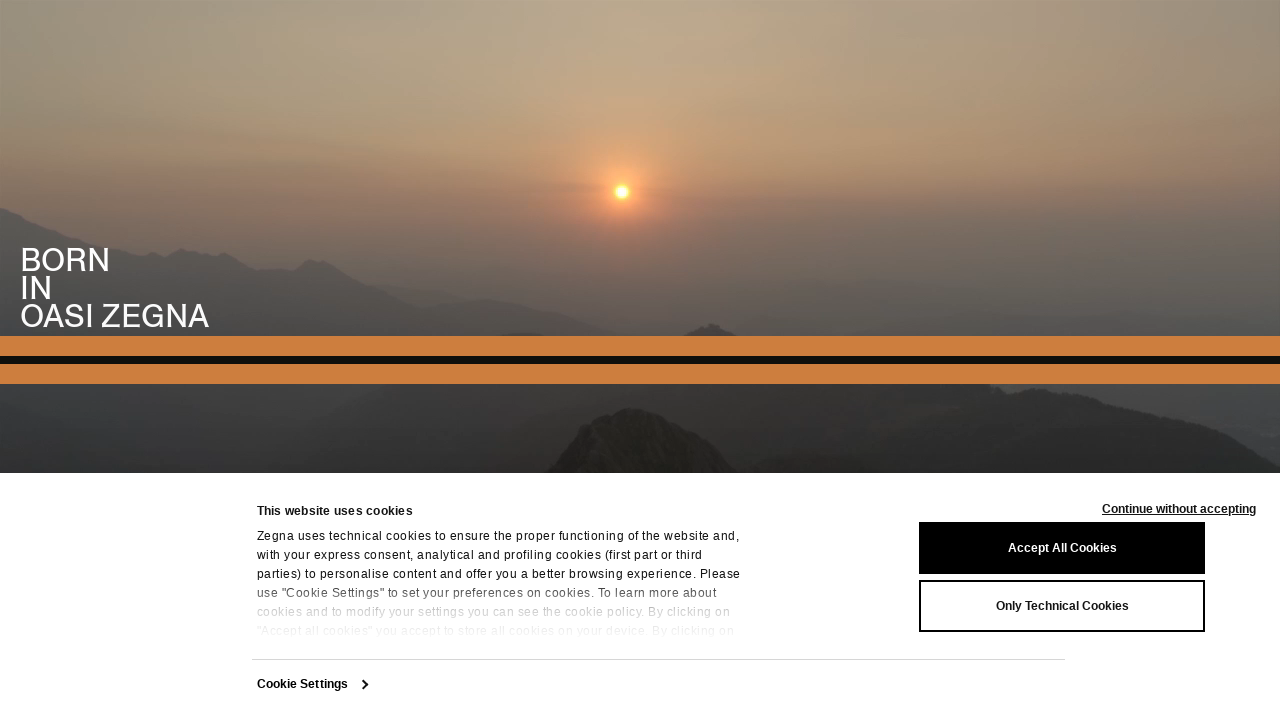

--- FILE ---
content_type: text/html
request_url: https://borninoasi.zegna.com/
body_size: 13468
content:
<!DOCTYPE html><html><head><meta charset="utf-8">
<meta name="viewport" content="width=device-width, initial-scale=1">
<link rel="preload" as="fetch" crossorigin="anonymous" href="/_payload.json">
<style>#CookiebotWidget,#CybotCookiebotDialogBodyLevelButtons,#CybotCookiebotDialogDetailFooter,#CybotCookiebotDialogPoweredByText,#CybotCookiebotDialogPoweredbyCybot{display:none!important}#CybotCookiebotDialogFooter .CybotCookiebotDialogBodyButton{border-radius:0!important}#CybotCookiebotDialogFooter #CybotCookiebotDialogBodyButtonAccept,#CybotCookiebotDialogFooter #CybotCookiebotDialogBodyLevelButtonAccept,#CybotCookiebotDialogFooter #CybotCookiebotDialogBodyLevelButtonLevelOptinAllowAll{border-color:#000!important}#CybotCookiebotDialog[data-template=bottom] #CybotCookiebotDialogBodyLevelButtonLevelOptinAllowallSelection{display:none!important}#CybotCookiebotDialog{border-radius:0!important;box-shadow:0 32px 68px rgba(0,0,0,.3)!important}#CybotCookiebotDialogDetailBodyContentCookieContainerTypes .CookieCard:nth-child(4),#CybotCookiebotDialogDetailBodyContentCookieContainerTypes .CookieCard:nth-child(5){display:none!important}#CybotCookiebotDialog *,#CybotCookiebotDialogBodyUnderlay *{font-size:12px!important}#CybotCookiebotDialog{max-width:none!important;top:100%!important;transform:translate(-50%,-100%)!important;width:100%!important}#CybotCookiebotDialogBody .CybotCookiebotScrollContainer{max-height:12em!important}#CybotCookiebotDialogFooter #CybotCookiebotDialogBodyButtonsWrapper{align-items:center;display:flex;gap:1em;justify-content:space-between;width:100%}@media screen and (max-width:600px){#CybotCookiebotDialogFooter #CybotCookiebotDialogBodyButtonsWrapper{flex-direction:row!important}}.CybotCookiebotBannerCloseButton:before{font-weight:700;text-decoration:underline}#CybotCookiebotDialog[lang=en] .CybotCookiebotBannerCloseButton:before{content:"Continue without accepting"}#CybotCookiebotDialog[lang=zh] .CybotCookiebotBannerCloseButton:before{content:"不接受，继续"}.CybotCookiebotBannerCloseButton svg{display:none!important}@media screen and (min-width:1280px){#CybotCookiebotDialog.CybotEdge.CybotMultilevel.CybotCloseButtonEnabled #CybotCookiebotDialogFooter{top:25px!important}#CybotCookiebotDialog.CybotEdge #CybotCookiebotDialogFooter #CybotCookiebotDialogBodyButtonsWrapper{flex-direction:column!important}}
/*! tailwindcss v3.4.1 | MIT License | https://tailwindcss.com*/*,:after,:before{border:0 solid #e5e7eb;box-sizing:border-box}:after,:before{--tw-content:""}:host,html{line-height:1.5;-webkit-text-size-adjust:100%;font-family:ui-sans-serif,system-ui,sans-serif,Apple Color Emoji,Segoe UI Emoji,Segoe UI Symbol,Noto Color Emoji;font-feature-settings:normal;font-variation-settings:normal;-moz-tab-size:4;-o-tab-size:4;tab-size:4;-webkit-tap-highlight-color:transparent}body{line-height:inherit;margin:0}hr{border-top-width:1px;color:inherit;height:0}abbr:where([title]){-webkit-text-decoration:underline dotted;text-decoration:underline dotted}h1,h2,h3,h4,h5,h6{font-size:inherit;font-weight:inherit}a{color:inherit;text-decoration:inherit}b,strong{font-weight:bolder}code,kbd,pre,samp{font-family:ui-monospace,SFMono-Regular,Menlo,Monaco,Consolas,Liberation Mono,Courier New,monospace;font-feature-settings:normal;font-size:1em;font-variation-settings:normal}small{font-size:80%}sub,sup{font-size:75%;line-height:0;position:relative;vertical-align:baseline}sub{bottom:-.25em}sup{top:-.5em}table{border-collapse:collapse;border-color:inherit;text-indent:0}button,input,optgroup,select,textarea{color:inherit;font-family:inherit;font-feature-settings:inherit;font-size:100%;font-variation-settings:inherit;font-weight:inherit;line-height:inherit;margin:0;padding:0}button,select{text-transform:none}[type=button],[type=reset],[type=submit],button{-webkit-appearance:button;background-color:transparent;background-image:none}:-moz-focusring{outline:auto}:-moz-ui-invalid{box-shadow:none}progress{vertical-align:baseline}::-webkit-inner-spin-button,::-webkit-outer-spin-button{height:auto}[type=search]{-webkit-appearance:textfield;outline-offset:-2px}::-webkit-search-decoration{-webkit-appearance:none}::-webkit-file-upload-button{-webkit-appearance:button;font:inherit}summary{display:list-item}blockquote,dd,dl,figure,h1,h2,h3,h4,h5,h6,hr,p,pre{margin:0}fieldset{margin:0}fieldset,legend{padding:0}menu,ol,ul{list-style:none;margin:0;padding:0}dialog{padding:0}textarea{resize:vertical}input::-moz-placeholder,textarea::-moz-placeholder{color:#9ca3af;opacity:1}input::placeholder,textarea::placeholder{color:#9ca3af;opacity:1}[role=button],button{cursor:pointer}:disabled{cursor:default}audio,canvas,embed,iframe,img,object,svg,video{display:block;vertical-align:middle}img,video{height:auto;max-width:100%}[hidden]{display:none}*,:after,:before{--tw-border-spacing-x:0;--tw-border-spacing-y:0;--tw-translate-x:0;--tw-translate-y:0;--tw-rotate:0;--tw-skew-x:0;--tw-skew-y:0;--tw-scale-x:1;--tw-scale-y:1;--tw-pan-x: ;--tw-pan-y: ;--tw-pinch-zoom: ;--tw-scroll-snap-strictness:proximity;--tw-gradient-from-position: ;--tw-gradient-via-position: ;--tw-gradient-to-position: ;--tw-ordinal: ;--tw-slashed-zero: ;--tw-numeric-figure: ;--tw-numeric-spacing: ;--tw-numeric-fraction: ;--tw-ring-inset: ;--tw-ring-offset-width:0px;--tw-ring-offset-color:#fff;--tw-ring-color:rgba(59,130,246,.5);--tw-ring-offset-shadow:0 0 #0000;--tw-ring-shadow:0 0 #0000;--tw-shadow:0 0 #0000;--tw-shadow-colored:0 0 #0000;--tw-blur: ;--tw-brightness: ;--tw-contrast: ;--tw-grayscale: ;--tw-hue-rotate: ;--tw-invert: ;--tw-saturate: ;--tw-sepia: ;--tw-drop-shadow: ;--tw-backdrop-blur: ;--tw-backdrop-brightness: ;--tw-backdrop-contrast: ;--tw-backdrop-grayscale: ;--tw-backdrop-hue-rotate: ;--tw-backdrop-invert: ;--tw-backdrop-opacity: ;--tw-backdrop-saturate: ;--tw-backdrop-sepia: }::backdrop{--tw-border-spacing-x:0;--tw-border-spacing-y:0;--tw-translate-x:0;--tw-translate-y:0;--tw-rotate:0;--tw-skew-x:0;--tw-skew-y:0;--tw-scale-x:1;--tw-scale-y:1;--tw-pan-x: ;--tw-pan-y: ;--tw-pinch-zoom: ;--tw-scroll-snap-strictness:proximity;--tw-gradient-from-position: ;--tw-gradient-via-position: ;--tw-gradient-to-position: ;--tw-ordinal: ;--tw-slashed-zero: ;--tw-numeric-figure: ;--tw-numeric-spacing: ;--tw-numeric-fraction: ;--tw-ring-inset: ;--tw-ring-offset-width:0px;--tw-ring-offset-color:#fff;--tw-ring-color:rgba(59,130,246,.5);--tw-ring-offset-shadow:0 0 #0000;--tw-ring-shadow:0 0 #0000;--tw-shadow:0 0 #0000;--tw-shadow-colored:0 0 #0000;--tw-blur: ;--tw-brightness: ;--tw-contrast: ;--tw-grayscale: ;--tw-hue-rotate: ;--tw-invert: ;--tw-saturate: ;--tw-sepia: ;--tw-drop-shadow: ;--tw-backdrop-blur: ;--tw-backdrop-brightness: ;--tw-backdrop-contrast: ;--tw-backdrop-grayscale: ;--tw-backdrop-hue-rotate: ;--tw-backdrop-invert: ;--tw-backdrop-opacity: ;--tw-backdrop-saturate: ;--tw-backdrop-sepia: }.container{width:100%}@media (min-width:640px){.container{max-width:640px}}@media (min-width:768px){.container{max-width:768px}}@media (min-width:1024px){.container{max-width:1024px}}@media (min-width:1280px){.container{max-width:1280px}}@media (min-width:1536px){.container{max-width:1536px}}.sr-only{height:1px;margin:-1px;overflow:hidden;padding:0;position:absolute;width:1px;clip:rect(0,0,0,0);border-width:0;white-space:nowrap}.\!pointer-events-none{pointer-events:none!important}.pointer-events-none{pointer-events:none}.pointer-events-auto{pointer-events:auto}.\!visible{visibility:visible!important}.visible{visibility:visible}.invisible{visibility:hidden}.\!static{position:static!important}.fixed{position:fixed}.absolute{position:absolute}.relative{position:relative}.sticky{position:sticky}.-top-cards-offset-y{top:-10%}.bottom-0{bottom:0}.bottom-2{bottom:.5rem}.bottom-\[28px\]{bottom:28px}.bottom-\[30\%\]{bottom:30%}.bottom-\[47px\]{bottom:47px}.left-0{left:0}.left-1\/2{left:50%}.left-3{left:.75rem}.left-\[10px\]{left:10px}.left-\[15px\]{left:15px}.left-\[20px\]{left:20px}.left-\[40\%\]{left:40%}.right-0{right:0}.top-0{top:0}.top-1\/2{top:50%}.top-12{top:3rem}.top-\[10px\]{top:10px}.top-\[15px\]{top:15px}.top-\[225px\]{top:225px}.top-\[5px\]{top:5px}.top-\[var\(--edition-card-info-offset-y\)\]{top:var(--edition-card-info-offset-y)}.z-10{z-index:10}.z-20{z-index:20}.z-50{z-index:50}.z-\[-1\]{z-index:-1}.z-\[10000\]{z-index:10000}.z-\[1000\]{z-index:1000}.z-\[100\]{z-index:100}.z-\[101\]{z-index:101}.-m-5{margin:-1.25rem}.m-\[20px\]{margin:20px}.mx-0{margin-left:0;margin-right:0}.mx-0\.5{margin-left:.125rem;margin-right:.125rem}.mx-4{margin-left:1rem;margin-right:1rem}.mx-auto{margin-left:auto;margin-right:auto}.my-2{margin-bottom:.5rem;margin-top:.5rem}.my-6{margin-bottom:1.5rem;margin-top:1.5rem}.-mt-\[3px\]{margin-top:-3px}.mb-3{margin-bottom:.75rem}.mb-\[15px\]{margin-bottom:15px}.mb-\[1px\]{margin-bottom:1px}.mb-\[20px\]{margin-bottom:20px}.mb-\[27px\]{margin-bottom:27px}.mb-\[50px\]{margin-bottom:50px}.mb-\[53px\]{margin-bottom:53px}.mb-\[60px\]{margin-bottom:60px}.ml-0{margin-left:0}.ml-0\.5{margin-left:.125rem}.ml-\[10px\]{margin-left:10px}.ml-\[16px\]{margin-left:16px}.ml-\[8px\]{margin-left:8px}.ml-\[9px\]{margin-left:9px}.mr-0{margin-right:0}.mr-0\.5{margin-right:.125rem}.mr-1{margin-right:.25rem}.mt-1{margin-top:.25rem}.mt-2{margin-top:.5rem}.mt-5{margin-top:1.25rem}.mt-\[10px\]{margin-top:10px}.mt-\[18px\]{margin-top:18px}.mt-\[20px\]{margin-top:20px}.mt-\[211px\]{margin-top:211px}.mt-\[25px\]{margin-top:25px}.mt-\[30px\]{margin-top:30px}.mt-\[40px\]{margin-top:40px}.mt-\[50px\]{margin-top:50px}.mt-\[53px\]{margin-top:53px}.mt-\[60px\]{margin-top:60px}.mt-\[67px\]{margin-top:67px}.mt-\[70px\]{margin-top:70px}.box-border{box-sizing:border-box}.block{display:block}.inline-block{display:inline-block}.inline{display:inline}.flex{display:flex}.\!inline-flex{display:inline-flex!important}.inline-flex{display:inline-flex}.grid{display:grid}.contents{display:contents}.\!hidden{display:none!important}.hidden{display:none}.aspect-\[211\/272\]{aspect-ratio:211/272}.aspect-\[333\/450\]{aspect-ratio:333/450}.aspect-square{aspect-ratio:1/1}.\!h-2\/3{height:66.666667%!important}.h-0{height:0}.h-1\/2{height:50%}.h-1\/3{height:33.333333%}.h-10{height:2.5rem}.h-4{height:1rem}.h-5\/6{height:83.333333%}.h-6{height:1.5rem}.h-\[12px\]{height:12px}.h-\[15\%\]{height:15%}.h-\[150px\]{height:150px}.h-\[160px\]{height:160px}.h-\[19\.7px\]{height:19.7px}.h-\[200\%\]{height:200%}.h-\[203px\]{height:203px}.h-\[400\%\]{height:400%}.h-\[4px\]{height:4px}.h-\[50px\]{height:50px}.h-\[60px\]{height:60px}.h-\[60vh\]{height:60vh}.h-\[75\%\]{height:75%}.h-\[8\.86px\]{height:8.86px}.h-\[80\%\]{height:80%}.h-\[calc\(100\%-60px\)\]{height:calc(100% - 60px)}.h-\[calc\(100\%-72px\)\]{height:calc(100% - 72px)}.h-auto{height:auto}.h-full{height:100%}.h-max{height:-moz-max-content;height:max-content}.h-screen{height:100vh}.max-h-\[80\%\]{max-height:80%}.\!w-\[70\%\]{width:70%!important}.w-0{width:0}.w-1\/2{width:50%}.w-1\/3{width:33.333333%}.w-10{width:2.5rem}.w-11\/12{width:91.666667%}.w-4{width:1rem}.w-6{width:1.5rem}.w-\[126px\]{width:126px}.w-\[12px\]{width:12px}.w-\[160px\]{width:160px}.w-\[19\.7px\]{width:19.7px}.w-\[200px\]{width:200px}.w-\[200vw\]{width:200vw}.w-\[70\%\]{width:70%}.w-\[70px\]{width:70px}.w-\[8\.86px\]{width:8.86px}.w-\[80\%\]{width:80%}.w-\[90\%\]{width:90%}.w-\[var\(--edition-card-w\)\]{width:var(--edition-card-w)}.w-auto{width:auto}.w-full{width:100%}.w-max{width:-moz-max-content;width:max-content}.w-min{width:-moz-min-content;width:min-content}.w-screen{width:100vw}.min-w-\[16px\]{min-width:16px}.min-w-\[2\.5em\]{min-width:2.5em}.min-w-\[20px\]{min-width:20px}.\!max-w-full{max-width:100%!important}.max-w-\[240px\]{max-width:240px}.max-w-\[260px\]{max-width:260px}.max-w-\[404px\]{max-width:404px}.max-w-full{max-width:100%}.max-w-none{max-width:none}.shrink{flex-shrink:1}.grow{flex-grow:1}.basis-\[93\%\]{flex-basis:93%}.origin-bottom{transform-origin:bottom}.origin-center{transform-origin:center}.origin-left{transform-origin:left}.origin-top{transform-origin:top}.-translate-x-0{--tw-translate-x:-0px;transform:translateY(var(--tw-translate-y)) rotate(var(--tw-rotate)) skewX(var(--tw-skew-x)) skewY(var(--tw-skew-y)) scaleX(var(--tw-scale-x)) scaleY(var(--tw-scale-y));transform:translate(var(--tw-translate-x),var(--tw-translate-y)) rotate(var(--tw-rotate)) skewX(var(--tw-skew-x)) skewY(var(--tw-skew-y)) scaleX(var(--tw-scale-x)) scaleY(var(--tw-scale-y))}.-translate-x-1\/2{--tw-translate-x:-50%;transform:translate(-50%,var(--tw-translate-y)) rotate(var(--tw-rotate)) skewX(var(--tw-skew-x)) skewY(var(--tw-skew-y)) scaleX(var(--tw-scale-x)) scaleY(var(--tw-scale-y));transform:translate(var(--tw-translate-x),var(--tw-translate-y)) rotate(var(--tw-rotate)) skewX(var(--tw-skew-x)) skewY(var(--tw-skew-y)) scaleX(var(--tw-scale-x)) scaleY(var(--tw-scale-y))}.-translate-x-\[23px\]{--tw-translate-x:-23px;transform:translate(-23px,var(--tw-translate-y)) rotate(var(--tw-rotate)) skewX(var(--tw-skew-x)) skewY(var(--tw-skew-y)) scaleX(var(--tw-scale-x)) scaleY(var(--tw-scale-y));transform:translate(var(--tw-translate-x),var(--tw-translate-y)) rotate(var(--tw-rotate)) skewX(var(--tw-skew-x)) skewY(var(--tw-skew-y)) scaleX(var(--tw-scale-x)) scaleY(var(--tw-scale-y))}.-translate-x-\[30vw\]{--tw-translate-x:-30vw;transform:translate(-30vw,var(--tw-translate-y)) rotate(var(--tw-rotate)) skewX(var(--tw-skew-x)) skewY(var(--tw-skew-y)) scaleX(var(--tw-scale-x)) scaleY(var(--tw-scale-y));transform:translate(var(--tw-translate-x),var(--tw-translate-y)) rotate(var(--tw-rotate)) skewX(var(--tw-skew-x)) skewY(var(--tw-skew-y)) scaleX(var(--tw-scale-x)) scaleY(var(--tw-scale-y))}.-translate-x-full{--tw-translate-x:-100%;transform:translate(-100%,var(--tw-translate-y)) rotate(var(--tw-rotate)) skewX(var(--tw-skew-x)) skewY(var(--tw-skew-y)) scaleX(var(--tw-scale-x)) scaleY(var(--tw-scale-y));transform:translate(var(--tw-translate-x),var(--tw-translate-y)) rotate(var(--tw-rotate)) skewX(var(--tw-skew-x)) skewY(var(--tw-skew-y)) scaleX(var(--tw-scale-x)) scaleY(var(--tw-scale-y))}.-translate-y-1\/2{--tw-translate-y:-50%;transform:translate(var(--tw-translate-x),-50%) rotate(var(--tw-rotate)) skewX(var(--tw-skew-x)) skewY(var(--tw-skew-y)) scaleX(var(--tw-scale-x)) scaleY(var(--tw-scale-y));transform:translate(var(--tw-translate-x),var(--tw-translate-y)) rotate(var(--tw-rotate)) skewX(var(--tw-skew-x)) skewY(var(--tw-skew-y)) scaleX(var(--tw-scale-x)) scaleY(var(--tw-scale-y))}.-translate-y-full{--tw-translate-y:-100%;transform:translate(var(--tw-translate-x),-100%) rotate(var(--tw-rotate)) skewX(var(--tw-skew-x)) skewY(var(--tw-skew-y)) scaleX(var(--tw-scale-x)) scaleY(var(--tw-scale-y));transform:translate(var(--tw-translate-x),var(--tw-translate-y)) rotate(var(--tw-rotate)) skewX(var(--tw-skew-x)) skewY(var(--tw-skew-y)) scaleX(var(--tw-scale-x)) scaleY(var(--tw-scale-y))}.translate-x-0{--tw-translate-x:0px;transform:translateY(var(--tw-translate-y)) rotate(var(--tw-rotate)) skewX(var(--tw-skew-x)) skewY(var(--tw-skew-y)) scaleX(var(--tw-scale-x)) scaleY(var(--tw-scale-y));transform:translate(var(--tw-translate-x),var(--tw-translate-y)) rotate(var(--tw-rotate)) skewX(var(--tw-skew-x)) skewY(var(--tw-skew-y)) scaleX(var(--tw-scale-x)) scaleY(var(--tw-scale-y))}.translate-x-\[var\(--edition-info-offset\)\]{--tw-translate-x:var(--edition-info-offset);transform:translate(var(--edition-info-offset),var(--tw-translate-y)) rotate(var(--tw-rotate)) skewX(var(--tw-skew-x)) skewY(var(--tw-skew-y)) scaleX(var(--tw-scale-x)) scaleY(var(--tw-scale-y));transform:translate(var(--tw-translate-x),var(--tw-translate-y)) rotate(var(--tw-rotate)) skewX(var(--tw-skew-x)) skewY(var(--tw-skew-y)) scaleX(var(--tw-scale-x)) scaleY(var(--tw-scale-y))}.translate-x-full{--tw-translate-x:100%;transform:translate(100%,var(--tw-translate-y)) rotate(var(--tw-rotate)) skewX(var(--tw-skew-x)) skewY(var(--tw-skew-y)) scaleX(var(--tw-scale-x)) scaleY(var(--tw-scale-y));transform:translate(var(--tw-translate-x),var(--tw-translate-y)) rotate(var(--tw-rotate)) skewX(var(--tw-skew-x)) skewY(var(--tw-skew-y)) scaleX(var(--tw-scale-x)) scaleY(var(--tw-scale-y))}.translate-y-full{--tw-translate-y:100%;transform:translate(var(--tw-translate-x),100%) rotate(var(--tw-rotate)) skewX(var(--tw-skew-x)) skewY(var(--tw-skew-y)) scaleX(var(--tw-scale-x)) scaleY(var(--tw-scale-y));transform:translate(var(--tw-translate-x),var(--tw-translate-y)) rotate(var(--tw-rotate)) skewX(var(--tw-skew-x)) skewY(var(--tw-skew-y)) scaleX(var(--tw-scale-x)) scaleY(var(--tw-scale-y))}.scale-50{--tw-scale-x:.5;--tw-scale-y:.5;transform:translate(var(--tw-translate-x),var(--tw-translate-y)) rotate(var(--tw-rotate)) skewX(var(--tw-skew-x)) skewY(var(--tw-skew-y)) scaleX(.5) scaleY(.5);transform:translate(var(--tw-translate-x),var(--tw-translate-y)) rotate(var(--tw-rotate)) skewX(var(--tw-skew-x)) skewY(var(--tw-skew-y)) scaleX(var(--tw-scale-x)) scaleY(var(--tw-scale-y))}.scale-75{--tw-scale-x:.75;--tw-scale-y:.75;transform:translate(var(--tw-translate-x),var(--tw-translate-y)) rotate(var(--tw-rotate)) skewX(var(--tw-skew-x)) skewY(var(--tw-skew-y)) scaleX(.75) scaleY(.75);transform:translate(var(--tw-translate-x),var(--tw-translate-y)) rotate(var(--tw-rotate)) skewX(var(--tw-skew-x)) skewY(var(--tw-skew-y)) scaleX(var(--tw-scale-x)) scaleY(var(--tw-scale-y))}.scale-\[0\.8\]{--tw-scale-x:0.8;--tw-scale-y:0.8;transform:translate(var(--tw-translate-x),var(--tw-translate-y)) rotate(var(--tw-rotate)) skewX(var(--tw-skew-x)) skewY(var(--tw-skew-y)) scaleX(.8) scaleY(.8);transform:translate(var(--tw-translate-x),var(--tw-translate-y)) rotate(var(--tw-rotate)) skewX(var(--tw-skew-x)) skewY(var(--tw-skew-y)) scaleX(var(--tw-scale-x)) scaleY(var(--tw-scale-y))}.-scale-x-100{--tw-scale-x:-1;transform:translate(var(--tw-translate-x),var(--tw-translate-y)) rotate(var(--tw-rotate)) skewX(var(--tw-skew-x)) skewY(var(--tw-skew-y)) scaleX(-1) scaleY(var(--tw-scale-y))}.-scale-x-100,.transform{transform:translate(var(--tw-translate-x),var(--tw-translate-y)) rotate(var(--tw-rotate)) skewX(var(--tw-skew-x)) skewY(var(--tw-skew-y)) scaleX(var(--tw-scale-x)) scaleY(var(--tw-scale-y))}@keyframes pulse-vicuna{0%,to{transform:scale(1);transform-origin:center center}50%{transform:scale(.9);transform-origin:center center}}.animate-pulse-vicuna{animation:pulse-vicuna 2s ease-in-out infinite}@keyframes spin{to{transform:rotate(1turn)}}.animate-spin{animation:spin 1s linear infinite}.cursor-not-allowed{cursor:not-allowed}.cursor-pointer{cursor:pointer}.select-none{-webkit-user-select:none;-moz-user-select:none;user-select:none}.resize{resize:both}.appearance-none{-webkit-appearance:none;-moz-appearance:none;appearance:none}.flex-row{flex-direction:row}.flex-row-reverse{flex-direction:row-reverse}.flex-col{flex-direction:column}.flex-nowrap{flex-wrap:nowrap}.items-start{align-items:flex-start}.items-end{align-items:flex-end}.items-center{align-items:center}.items-stretch{align-items:stretch}.justify-start{justify-content:flex-start}.justify-end{justify-content:flex-end}.justify-center{justify-content:center}.justify-between{justify-content:space-between}.gap-2{gap:.5rem}.gap-3{gap:.75rem}.gap-4{gap:1rem}.gap-6{gap:1.5rem}.gap-\[11px\]{gap:11px}.gap-\[2px\]{gap:2px}.space-y-2>:not([hidden])~:not([hidden]){--tw-space-y-reverse:0;margin-bottom:0;margin-bottom:calc(.5rem*var(--tw-space-y-reverse));margin-top:.5rem;margin-top:calc(.5rem*(1 - var(--tw-space-y-reverse)))}.self-start{align-self:flex-start}.self-center{align-self:center}.overflow-hidden{overflow:hidden}.overflow-y-auto{overflow-y:auto}.overflow-x-hidden{overflow-x:hidden}.overflow-y-hidden{overflow-y:hidden}.overflow-y-scroll{overflow-y:scroll}.whitespace-nowrap{white-space:nowrap}.rounded{border-radius:.25rem}.rounded-\[10px\]{border-radius:10px}.rounded-\[5px\]{border-radius:5px}.rounded-full{border-radius:9999px}.rounded-none{border-radius:0}.border{border-width:1px}.border-5{border-width:5px}.border-\[20px\]{border-width:20px}.border-\[2px\]{border-width:2px}.border-\[8px\]{border-width:8px}.border-b{border-bottom-width:1px}.border-r{border-right-width:1px}.border-t{border-top-width:1px}.border-solid{border-style:solid}.border-dashed{border-style:dashed}.border-black{--tw-border-opacity:1;border-color:#000;border-color:rgb(0 0 0/var(--tw-border-opacity))}.border-red-500{--tw-border-opacity:1;border-color:#ef4444;border-color:rgb(239 68 68/var(--tw-border-opacity))}.border-white{--tw-border-opacity:1;border-color:#fff;border-color:rgb(255 255 255/var(--tw-border-opacity))}.bg-\[\#00f\]{--tw-bg-opacity:1;background-color:#00f;background-color:rgb(0 0 255/var(--tw-bg-opacity))}.bg-\[\#0F0F0C\]{--tw-bg-opacity:1;background-color:#0f0f0c;background-color:rgb(15 15 12/var(--tw-bg-opacity))}.bg-\[\#0f0\]{--tw-bg-opacity:1;background-color:#0f0;background-color:rgb(0 255 0/var(--tw-bg-opacity))}.bg-\[\#CD7E3E\]{--tw-bg-opacity:1;background-color:#cd7e3e;background-color:rgb(205 126 62/var(--tw-bg-opacity))}.bg-\[\#E4E4E4\]{--tw-bg-opacity:1;background-color:#e4e4e4;background-color:rgb(228 228 228/var(--tw-bg-opacity))}.bg-\[\#E5E5E5\]{--tw-bg-opacity:1;background-color:#e5e5e5;background-color:rgb(229 229 229/var(--tw-bg-opacity))}.bg-\[\#aaa\]{--tw-bg-opacity:1;background-color:#aaa;background-color:rgb(170 170 170/var(--tw-bg-opacity))}.bg-\[\#eee\]{--tw-bg-opacity:1;background-color:#eee;background-color:rgb(238 238 238/var(--tw-bg-opacity))}.bg-\[\#f00\]{--tw-bg-opacity:1;background-color:red;background-color:rgb(255 0 0/var(--tw-bg-opacity))}.bg-\[rgba\(0\2c 0\2c 0\2c 0\)\]{background-color:transparent}.bg-\[rgba\(0\2c 0\2c 0\2c 0\.19\)\]{background-color:rgba(0,0,0,.19)}.bg-\[rgba\(0\2c 0\2c 0\2c 0\.3\)\]{background-color:rgba(0,0,0,.3)}.bg-\[rgba\(255\2c 0\2c 0\2c 0\)\]{background-color:rgba(255,0,0,0)}.bg-black{--tw-bg-opacity:1;background-color:#000;background-color:rgb(0 0 0/var(--tw-bg-opacity))}.bg-black\/40{background-color:rgba(0,0,0,.4)}.bg-transparent{background-color:transparent}.bg-vicuna{--tw-bg-opacity:1;background-color:#cd7e3e;background-color:rgb(205 126 62/var(--tw-bg-opacity))}.bg-white{--tw-bg-opacity:1;background-color:#fff;background-color:rgb(255 255 255/var(--tw-bg-opacity))}.bg-white\/75{background-color:hsla(0,0%,100%,.75)}.to-black{--tw-gradient-to:#000 var(--tw-gradient-to-position)}.bg-cover{background-size:cover}.bg-repeat{background-repeat:repeat}.bg-no-repeat{background-repeat:no-repeat}.fill-black{fill:#000}.fill-vicuna{fill:#cd7e3e}.fill-white{fill:#fff}.stroke-white{stroke:#fff}.object-cover{-o-object-fit:cover;object-fit:cover}.object-center{-o-object-position:center;object-position:center}.object-top{-o-object-position:top;object-position:top}.p-0{padding:0}.p-2{padding:.5rem}.p-3{padding:.75rem}.p-4{padding:1rem}.p-5{padding:1.25rem}.p-\[10px\]{padding:10px}.p-\[20px\]{padding:20px}.px-2{padding-left:.5rem;padding-right:.5rem}.px-4{padding-left:1rem;padding-right:1rem}.px-\[10px\]{padding-left:10px;padding-right:10px}.px-\[15px\]{padding-left:15px;padding-right:15px}.px-\[20px\]{padding-left:20px;padding-right:20px}.px-\[30px\]{padding-left:30px;padding-right:30px}.px-\[40px\]{padding-left:40px;padding-right:40px}.px-\[6px\]{padding-left:6px;padding-right:6px}.px-\[8px\]{padding-left:8px;padding-right:8px}.py-10{padding-bottom:2.5rem;padding-top:2.5rem}.py-2{padding-bottom:.5rem;padding-top:.5rem}.py-4{padding-bottom:1rem;padding-top:1rem}.py-\[10px\]{padding-bottom:10px;padding-top:10px}.py-\[12px\]{padding-bottom:12px;padding-top:12px}.py-\[15px\]{padding-bottom:15px;padding-top:15px}.py-\[18px\]{padding-bottom:18px;padding-top:18px}.py-\[20px\]{padding-bottom:20px;padding-top:20px}.py-\[25px\]{padding-bottom:25px;padding-top:25px}.py-\[26px\]{padding-bottom:26px;padding-top:26px}.py-\[4px\]{padding-bottom:4px;padding-top:4px}.py-\[5px\]{padding-bottom:5px;padding-top:5px}.py-\[8px\]{padding-bottom:8px;padding-top:8px}.pb-3{padding-bottom:.75rem}.pb-\[100px\]{padding-bottom:100px}.pb-\[10px\]{padding-bottom:10px}.pb-\[30px\]{padding-bottom:30px}.pb-\[40px\]{padding-bottom:40px}.pl-2{padding-left:.5rem}.pl-\[10px\]{padding-left:10px}.pl-\[20px\]{padding-left:20px}.pl-\[30px\]{padding-left:30px}.pr-2{padding-right:.5rem}.pr-\[20px\]{padding-right:20px}.pr-\[40px\]{padding-right:40px}.pt-\[10px\]{padding-top:10px}.pt-\[30px\]{padding-top:30px}.pt-\[40px\]{padding-top:40px}.pt-\[46px\]{padding-top:46px}.\!text-left{text-align:left!important}.text-left{text-align:left}.\!text-center{text-align:center!important}.text-center{text-align:center}.font-body{font-family:ZegnaHelveesti,sans-serif}.text-2xl{font-size:1.5rem;line-height:2rem}.text-3xl{font-size:1.875rem;line-height:2.25rem}.text-4xl{font-size:2.25rem;line-height:2.5rem}.text-\[10px\]{font-size:10px}.text-\[12px\]{font-size:12px}.text-\[14px\]{font-size:14px}.text-\[16px\]{font-size:16px}.text-\[20px\]{font-size:20px}.text-\[24px\]{font-size:24px}.text-\[30px\]{font-size:30px}.text-\[32px\]{font-size:32px}.text-lg{font-size:1.125rem;line-height:1.75rem}.text-sm{font-size:.875rem;line-height:1.25rem}.text-xl{font-size:1.25rem;line-height:1.75rem}.text-xs{font-size:.75rem;line-height:1rem}.font-bold{font-weight:700}.font-light{font-weight:300}.uppercase{text-transform:uppercase}.leading-5{line-height:1.25rem}.leading-\[20px\]{line-height:20px}.leading-\[28\.5px\]{line-height:28.5px}.leading-\[29px\]{line-height:29px}.leading-\[31px\]{line-height:31px}.leading-\[35px\]{line-height:35px}.\!text-black{--tw-text-opacity:1!important;color:#000!important;color:rgb(0 0 0/var(--tw-text-opacity))!important}.text-\[\#BDBDBD\]{--tw-text-opacity:1;color:#bdbdbd;color:rgb(189 189 189/var(--tw-text-opacity))}.text-black{--tw-text-opacity:1;color:#000;color:rgb(0 0 0/var(--tw-text-opacity))}.text-gray-200{--tw-text-opacity:1;color:#e5e7eb;color:rgb(229 231 235/var(--tw-text-opacity))}.text-gray-400{--tw-text-opacity:1;color:#9ca3af;color:rgb(156 163 175/var(--tw-text-opacity))}.text-vicuna{--tw-text-opacity:1;color:#cd7e3e;color:rgb(205 126 62/var(--tw-text-opacity))}.text-white{--tw-text-opacity:1;color:#fff;color:rgb(255 255 255/var(--tw-text-opacity))}.underline{text-decoration-line:underline}.placeholder-black::-moz-placeholder{--tw-placeholder-opacity:1;color:#000;color:rgb(0 0 0/var(--tw-placeholder-opacity))}.placeholder-black::placeholder{--tw-placeholder-opacity:1;color:#000;color:rgb(0 0 0/var(--tw-placeholder-opacity))}.placeholder-white::-moz-placeholder{--tw-placeholder-opacity:1;color:#fff;color:rgb(255 255 255/var(--tw-placeholder-opacity))}.placeholder-white::placeholder{--tw-placeholder-opacity:1;color:#fff;color:rgb(255 255 255/var(--tw-placeholder-opacity))}.\!opacity-0{opacity:0!important}.\!opacity-100{opacity:1!important}.opacity-0{opacity:0}.opacity-100{opacity:1}.opacity-30{opacity:.3}.opacity-70{opacity:.7}.opacity-\[0\.9\]{opacity:.9}.opacity-\[20\%\]{opacity:20%}.mix-blend-multiply{mix-blend-mode:multiply}.shadow-lg{--tw-shadow:0 10px 15px -3px rgba(0,0,0,.1),0 4px 6px -4px rgba(0,0,0,.1);--tw-shadow-colored:0 10px 15px -3px var(--tw-shadow-color),0 4px 6px -4px var(--tw-shadow-color);box-shadow:0 0 #0000,0 0 #0000,0 10px 15px -3px rgba(0,0,0,.1),0 4px 6px -4px rgba(0,0,0,.1);box-shadow:var(--tw-ring-offset-shadow,0 0 #0000),var(--tw-ring-shadow,0 0 #0000),var(--tw-shadow)}.brightness-75{--tw-brightness:brightness(.75)}.brightness-75,.brightness-asset-global{filter:var(--tw-blur) brightness(.75) var(--tw-contrast) var(--tw-grayscale) var(--tw-hue-rotate) var(--tw-invert) var(--tw-saturate) var(--tw-sepia) var(--tw-drop-shadow);filter:var(--tw-blur) var(--tw-brightness) var(--tw-contrast) var(--tw-grayscale) var(--tw-hue-rotate) var(--tw-invert) var(--tw-saturate) var(--tw-sepia) var(--tw-drop-shadow)}.brightness-asset-global{--tw-brightness:brightness(0.75)}.filter{filter:var(--tw-blur) var(--tw-brightness) var(--tw-contrast) var(--tw-grayscale) var(--tw-hue-rotate) var(--tw-invert) var(--tw-saturate) var(--tw-sepia) var(--tw-drop-shadow)}.transition{transition-duration:.15s;transition-property:color,background-color,border-color,text-decoration-color,fill,stroke,opacity,box-shadow,transform,filter,-webkit-backdrop-filter;transition-property:color,background-color,border-color,text-decoration-color,fill,stroke,opacity,box-shadow,transform,filter,backdrop-filter;transition-property:color,background-color,border-color,text-decoration-color,fill,stroke,opacity,box-shadow,transform,filter,backdrop-filter,-webkit-backdrop-filter;transition-timing-function:cubic-bezier(.4,0,.2,1)}.transition-all{transition-duration:.15s;transition-property:all;transition-timing-function:cubic-bezier(.4,0,.2,1)}.transition-colors{transition-duration:.15s;transition-property:color,background-color,border-color,text-decoration-color,fill,stroke;transition-timing-function:cubic-bezier(.4,0,.2,1)}.transition-opacity{transition-duration:.15s;transition-property:opacity;transition-timing-function:cubic-bezier(.4,0,.2,1)}.transition-transform{transition-duration:.15s;transition-property:transform;transition-timing-function:cubic-bezier(.4,0,.2,1)}.delay-0{transition-delay:0s}.delay-1000{transition-delay:1s}.delay-500{transition-delay:.5s}.delay-\[1\.5s\]{transition-delay:1.5s}.duration-1000{transition-duration:1s}.duration-200{transition-duration:.2s}.duration-300{transition-duration:.3s}.duration-500{transition-duration:.5s}.duration-700{transition-duration:.7s}.duration-\[2s\]{transition-duration:2s}@font-face{font-display:swap;font-family:ZegnaHelveesti;src:url(/fonts/ZegnaHelveesti-Regular.woff2)}@font-face{font-display:swap;font-family:ZegnaHelveesti;font-weight:700;src:url(/fonts/ZegnaHelveesti-SemiBold.woff2)}body,html{overflow:hidden;overscroll-behavior:none}.edition.edition-thumb{height:245px;width:221px}.pt-adaptive-20{padding-top:.5vh}@media (min-height:670px){.pt-adaptive-20{padding-top:20px}}.mt-adaptive-20{margin-top:.5vh}@media (min-height:670px){.mt-adaptive-20{margin-top:20px}}[v-cloak]{display:none}.h-screen{height:100vh;height:calc(var(--vh, 1vh)*100)}.zegna-logo-wrapper{margin-top:10%}@media (min-width:1024px){.zegna-logo-wrapper{height:auto;margin-top:55px}}.v-enter-active,.v-leave-active{transition:opacity .5s ease}.v-enter-from,.v-leave-to{opacity:0}.sd-player video{height:100%!important;width:100%!important}select{-webkit-appearance:none;-moz-appearance:none;background:transparent;background-image:url("data:image/svg+xml;utf8,<svg fill='white' width='24' height='24' viewBox='0 0 24 24' xmlns='http://www.w3.org/2000/svg'><path d='M7 10l5 5 5-5z'/><path d='M0 0h24v24H0z' fill='none'/></svg>");background-position-x:100%;background-position-y:50%;background-repeat:no-repeat}select:focus option:nth-child(n+1){color:#000}select.arrow-black{background-image:url("data:image/svg+xml;utf8,<svg fill='black' width='24' height='24' viewBox='0 0 24 24' xmlns='http://www.w3.org/2000/svg'><path d='M7 10l5 5 5-5z'/><path d='M0 0h24v24H0z' fill='none'/></svg>")!important}.first-letter\:uppercase:first-letter{text-transform:uppercase}.hover\:bg-black:hover{--tw-bg-opacity:1;background-color:#000;background-color:rgb(0 0 0/var(--tw-bg-opacity))}.hover\:text-white:hover{--tw-text-opacity:1;color:#fff;color:rgb(255 255 255/var(--tw-text-opacity))}.hover\:no-underline:hover{text-decoration-line:none}.hover\:opacity-100:hover{opacity:1}@media (min-width:768px){.md\:left-1\/2{left:50%}.md\:top-0{top:0}.md\:m-\[10px\]{margin:10px}.md\:block{display:block}.md\:hidden{display:none}.md\:h-auto{height:auto}.md\:h-full{height:100%}.md\:w-1\/2{width:50%}.md\:w-1\/3{width:33.333333%}.md\:w-2\/3{width:66.666667%}.md\:w-auto{width:auto}.md\:max-w-\[33\%\]{max-width:33%}.md\:max-w-\[65\%\]{max-width:65%}.md\:-translate-x-1\/2{--tw-translate-x:-50%;transform:translate(-50%,var(--tw-translate-y)) rotate(var(--tw-rotate)) skewX(var(--tw-skew-x)) skewY(var(--tw-skew-y)) scaleX(var(--tw-scale-x)) scaleY(var(--tw-scale-y));transform:translate(var(--tw-translate-x),var(--tw-translate-y)) rotate(var(--tw-rotate)) skewX(var(--tw-skew-x)) skewY(var(--tw-skew-y)) scaleX(var(--tw-scale-x)) scaleY(var(--tw-scale-y))}.md\:translate-y-0{--tw-translate-y:0px;transform:translate(var(--tw-translate-x)) rotate(var(--tw-rotate)) skewX(var(--tw-skew-x)) skewY(var(--tw-skew-y)) scaleX(var(--tw-scale-x)) scaleY(var(--tw-scale-y));transform:translate(var(--tw-translate-x),var(--tw-translate-y)) rotate(var(--tw-rotate)) skewX(var(--tw-skew-x)) skewY(var(--tw-skew-y)) scaleX(var(--tw-scale-x)) scaleY(var(--tw-scale-y))}.md\:flex-row{flex-direction:row}.md\:text-\[32px\]{font-size:32px}}@media (min-width:1024px){.lg\:bottom-\[10\%\]{bottom:10%}.lg\:left-1\/2{left:50%}.lg\:left-\[30\%\]{left:30%}.lg\:left-\[5\%\]{left:5%}.lg\:top-0{top:0}.lg\:top-auto{top:auto}.lg\:m-0{margin:0}.lg\:mt-0{margin-top:0}.lg\:mt-\[160px\]{margin-top:160px}.lg\:mt-\[20px\]{margin-top:20px}.lg\:mt-\[40px\]{margin-top:40px}.lg\:block{display:block}.lg\:flex{display:flex}.lg\:hidden{display:none}.lg\:aspect-\[16\/9\]{aspect-ratio:16/9}.lg\:\!h-\[85\%\]{height:85%!important}.lg\:\!h-\[90\%\]{height:90%!important}.lg\:h-\[304px\]{height:304px}.lg\:h-\[36\%\]{height:36%}.lg\:h-\[44\%\]{height:44%}.lg\:h-\[80\%\]{height:80%}.lg\:h-auto{height:auto}.lg\:h-full{height:100%}.lg\:max-h-\[600px\]{max-height:600px}.lg\:max-h-\[80\%\]{max-height:80%}.lg\:max-h-\[90\%\]{max-height:90%}.lg\:\!w-auto{width:auto!important}.lg\:w-1\/2{width:50%}.lg\:w-1\/3{width:33.333333%}.lg\:w-1\/4{width:25%}.lg\:w-3\/4{width:75%}.lg\:w-\[103px\]{width:103px}.lg\:w-\[240px\]{width:240px}.lg\:w-\[30\%\]{width:30%}.lg\:w-\[353px\]{width:353px}.lg\:w-\[393px\]{width:393px}.lg\:w-\[509px\]{width:509px}.lg\:w-auto{width:auto}.lg\:w-full{width:100%}.lg\:max-w-\[270px\]{max-width:270px}.lg\:max-w-\[30\%\]{max-width:30%}.lg\:max-w-\[353px\]{max-width:353px}.lg\:max-w-\[356px\]{max-width:356px}.lg\:max-w-\[364px\]{max-width:364px}.lg\:max-w-\[393px\]{max-width:393px}.lg\:max-w-\[396px\]{max-width:396px}.lg\:max-w-\[412px\]{max-width:412px}.lg\:max-w-\[65\%\]{max-width:65%}.lg\:-translate-x-0{--tw-translate-x:-0px;transform:translateY(var(--tw-translate-y)) rotate(var(--tw-rotate)) skewX(var(--tw-skew-x)) skewY(var(--tw-skew-y)) scaleX(var(--tw-scale-x)) scaleY(var(--tw-scale-y));transform:translate(var(--tw-translate-x),var(--tw-translate-y)) rotate(var(--tw-rotate)) skewX(var(--tw-skew-x)) skewY(var(--tw-skew-y)) scaleX(var(--tw-scale-x)) scaleY(var(--tw-scale-y))}.lg\:-translate-x-1\/2{--tw-translate-x:-50%;transform:translate(-50%,var(--tw-translate-y)) rotate(var(--tw-rotate)) skewX(var(--tw-skew-x)) skewY(var(--tw-skew-y)) scaleX(var(--tw-scale-x)) scaleY(var(--tw-scale-y));transform:translate(var(--tw-translate-x),var(--tw-translate-y)) rotate(var(--tw-rotate)) skewX(var(--tw-skew-x)) skewY(var(--tw-skew-y)) scaleX(var(--tw-scale-x)) scaleY(var(--tw-scale-y))}.lg\:-translate-y-\[2\%\]{--tw-translate-y:-2%;transform:translate(var(--tw-translate-x),-2%) rotate(var(--tw-rotate)) skewX(var(--tw-skew-x)) skewY(var(--tw-skew-y)) scaleX(var(--tw-scale-x)) scaleY(var(--tw-scale-y));transform:translate(var(--tw-translate-x),var(--tw-translate-y)) rotate(var(--tw-rotate)) skewX(var(--tw-skew-x)) skewY(var(--tw-skew-y)) scaleX(var(--tw-scale-x)) scaleY(var(--tw-scale-y))}.lg\:translate-x-0{--tw-translate-x:0px;transform:translateY(var(--tw-translate-y)) rotate(var(--tw-rotate)) skewX(var(--tw-skew-x)) skewY(var(--tw-skew-y)) scaleX(var(--tw-scale-x)) scaleY(var(--tw-scale-y));transform:translate(var(--tw-translate-x),var(--tw-translate-y)) rotate(var(--tw-rotate)) skewX(var(--tw-skew-x)) skewY(var(--tw-skew-y)) scaleX(var(--tw-scale-x)) scaleY(var(--tw-scale-y))}.lg\:translate-y-0{--tw-translate-y:0px;transform:translate(var(--tw-translate-x)) rotate(var(--tw-rotate)) skewX(var(--tw-skew-x)) skewY(var(--tw-skew-y)) scaleX(var(--tw-scale-x)) scaleY(var(--tw-scale-y));transform:translate(var(--tw-translate-x),var(--tw-translate-y)) rotate(var(--tw-rotate)) skewX(var(--tw-skew-x)) skewY(var(--tw-skew-y)) scaleX(var(--tw-scale-x)) scaleY(var(--tw-scale-y))}.lg\:scale-100{--tw-scale-x:1;--tw-scale-y:1;transform:translate(var(--tw-translate-x),var(--tw-translate-y)) rotate(var(--tw-rotate)) skewX(var(--tw-skew-x)) skewY(var(--tw-skew-y)) scaleX(1) scaleY(1);transform:translate(var(--tw-translate-x),var(--tw-translate-y)) rotate(var(--tw-rotate)) skewX(var(--tw-skew-x)) skewY(var(--tw-skew-y)) scaleX(var(--tw-scale-x)) scaleY(var(--tw-scale-y))}.lg\:grid-cols-2{grid-template-columns:repeat(2,minmax(0,1fr))}.lg\:flex-row{flex-direction:row}.lg\:items-center{align-items:center}.lg\:justify-center{justify-content:center}.lg\:gap-4{gap:1rem}.lg\:space-x-\[20px\]>:not([hidden])~:not([hidden]){--tw-space-x-reverse:0;margin-left:20px;margin-left:calc(20px*(1 - var(--tw-space-x-reverse)));margin-right:0;margin-right:calc(20px*var(--tw-space-x-reverse))}.lg\:space-y-0>:not([hidden])~:not([hidden]){--tw-space-y-reverse:0;margin-bottom:0;margin-bottom:calc(0px*var(--tw-space-y-reverse));margin-top:0;margin-top:calc(0px*(1 - var(--tw-space-y-reverse)))}.lg\:overflow-visible{overflow:visible}.lg\:rounded-\[10px\]{border-radius:10px}.lg\:rounded-none{border-radius:0}.lg\:border-l{border-left-width:1px}.lg\:border-r{border-right-width:1px}.lg\:border-white{--tw-border-opacity:1;border-color:#fff;border-color:rgb(255 255 255/var(--tw-border-opacity))}.lg\:bg-black{--tw-bg-opacity:1;background-color:#000;background-color:rgb(0 0 0/var(--tw-bg-opacity))}.lg\:bg-transparent{background-color:transparent}.lg\:stroke-black{stroke:#000}.lg\:p-0{padding:0}.lg\:p-8{padding:2rem}.lg\:p-\[32px\]{padding:32px}.lg\:px-0{padding-left:0;padding-right:0}.lg\:px-\[30px\]{padding-left:30px;padding-right:30px}.lg\:px-\[60px\]{padding-left:60px;padding-right:60px}.lg\:py-0{padding-bottom:0;padding-top:0}.lg\:py-5{padding-bottom:1.25rem;padding-top:1.25rem}.lg\:py-\[200px\]{padding-bottom:200px;padding-top:200px}.lg\:pb-0{padding-bottom:0}.lg\:pb-\[20px\]{padding-bottom:20px}.lg\:pt-\[30px\]{padding-top:30px}.lg\:text-center{text-align:center}.lg\:text-\[22px\]{font-size:22px}.lg\:text-base{font-size:1rem;line-height:1.5rem}.lg\:text-xl{font-size:1.25rem;line-height:1.75rem}.lg\:text-white{--tw-text-opacity:1;color:#fff;color:rgb(255 255 255/var(--tw-text-opacity))}.lg\:delay-0{transition-delay:0s}.lg\:delay-500{transition-delay:.5s}.lg\:hover\:border-\[rgba\(0\2c 0\2c 0\2c 0\)\]:hover{border-color:transparent}}@media (min-width:1280px){.xl\:h-auto{height:auto}.xl\:\!w-\[50\%\]{width:50%!important}.xl\:w-full{width:100%}}@media (min-height:670px){.tall\:h-\[85\%\]{height:85%}.tall\:max-h-\[82\%\]{max-height:82%}.tall\:text-\[12px\]{font-size:12px}.tall\:leading-normal{line-height:1.5}}@media (prefers-color-scheme:dark){.dark\:text-gray-600{--tw-text-opacity:1;color:#4b5563;color:rgb(75 85 99/var(--tw-text-opacity))}.dark\:text-vicuna{--tw-text-opacity:1;color:#cd7e3e;color:rgb(205 126 62/var(--tw-text-opacity))}}</style>
<link rel="stylesheet" href="/_nuxt/default.Bedv9gRC.css">
<link rel="stylesheet" href="/_nuxt/Menu.DL5dlP8x.css">
<link rel="modulepreload" as="script" crossorigin href="/_nuxt/entry.ts5OzC-3.js">
<link rel="modulepreload" as="script" crossorigin href="/_nuxt/default.CexsXHaX.js">
<link rel="modulepreload" as="script" crossorigin href="/_nuxt/Menu.vue.DzQCPq_F.js">
<link rel="modulepreload" as="script" crossorigin href="/_nuxt/FormV2.vue.CeiJv-Fm.js">
<link rel="modulepreload" as="script" crossorigin href="/_nuxt/_plugin-vue_export-helper.DlAUqK2U.js">
<link rel="modulepreload" as="script" crossorigin href="/_nuxt/nuxt-link.BtGHPjQe.js">
<link rel="prefetch" as="script" crossorigin href="/_nuxt/blank.BXS6h6Lt.js">
<link rel="prefetch" as="script" crossorigin href="/_nuxt/page.Dp9BgzXj.js">
<link rel="prefetch" as="script" crossorigin href="/_nuxt/i18n.config.RvF_ZvN9.js">
<script type="module" src="/_nuxt/entry.ts5OzC-3.js" crossorigin></script></head><body><div id="__nuxt"><div class="font-body h-screen overflow-y-auto"><video muted playsinline autoplay loop preload="auto" class="h-full w-full absolute top-0 left-0 object-cover"><source src="/video/ZEGNA_OASI_01_DESKTOP_v001.mp4" type="video/mp4"></video><div class="fixed left-0 h-full w-full flex flex-col"><div class="flex flex-col justify-end grow"><div class="absolute"><!----></div></div><div class="h-[60px] flex items-center"><div class="flex flex-col origin-left pointer-events-none w-full" style="transform:scaleX(0);"><div class="h-[19.7px] w-full bg-[#CD7E3E]"></div><div class="h-[8.86px] w-full bg-[#0F0F0C]"></div><div class="h-[19.7px] w-full bg-[#CD7E3E]"></div></div></div><div class="grow flex flex-col justify-end items-center"></div></div><!----><!----><!----><div class="fixed top-0 left-0 w-full h-full bg-black invisible opacity-0"><div class="h-[calc(100%-72px)] lg:h-full lg:pb-[20px] w-full flex flex-col justify-between text-white text-sm px-4"><div></div><div class="flex justify-center items-center"><div class="w-full lg:w-[353px]"><!--[--><div class="flex items-center justify-center gap-2 uppercase my-2 cursor-pointer hover:no-underline underline"><span>EDITION 01: 232 Road</span></div><div class="flex items-center justify-center gap-2 uppercase my-2 cursor-pointer hover:no-underline underline"><span>EDITION 02: oasi zegna</span></div><div class="opacity-70 flex items-center justify-center gap-2 uppercase my-2 cursor-pointer hover:no-underline underline"><span>EDITION 03: OASI ZEGNA EXPERIENCE</span></div><!--]--></div></div><div class="lg:w-full"><div class="border-b border-white pb-3 mb-3 lg:max-w-[30%] flex lg:justify-center mx-auto"><a href="https://www.zegna.com/glink/oasi-collection/?utm_source=borninoasi&amp;utm_medium=oth&amp;utm_campaign=oasi_cashmere&amp;utm_content=cta" target="_BLANK">Visit online shop</a></div><div class="lg:flex justify-center"><ul class="flex flex-col space-y-2 lg:flex-row lg:space-y-0 lg:space-x-[20px]"><li><a href="/cookie-policy" class="">Cookie policy</a></li><li><a href="https://www.zegna.com/glink/legal/privacy-policy/?utm_source=borninoasi&amp;utm_medium=oth&amp;utm_campaign=fashionshow_fw23&amp;utm_content=privacy" target="_BLANK">Privacy policy</a></li><li><a href="#">切换英文</a></li></ul></div></div></div></div><div class="transition-opacity duration-500 pointer-events-none" data-v-aeca9673><div class="!opacity-0 fixed top-0 left-0 w-full zegna-logo-wrapper flex flex-col justify-center items-center transition-all duration-1000" data-v-aeca9673><div class="pointer-events-auto cursor-pointer relative text-center uppercase border-b lg:hover:border-[rgba(0,0,0,0)] text-white text-[16px] transition-colors duration-1000" data-v-aeca9673><div class="absolute top-0 left-0 w-full transition-opacity duration-500" data-v-aeca9673>Menu</div><div class="opacity-0 absolute top-0 left-0 w-full transition-opacity duration-500" data-v-aeca9673>Close</div><div class="opacity-0" data-v-aeca9673>Close</div></div><!--[--><svg width="271" height="66" viewbox="0 0 271 66" fill="none" xmlns="http://www.w3.org/2000/svg" class="pointer-events-auto logo-zegna lg:scale-100 max-w-[240px] lg:max-w-[270px] mt-[10px] lg:mt-[20px] transition-all duration-1000 origin-top cursor-pointer"><path class="transition-colors duration-1000" fill="white" d="M125.506 29.4575V32.712C127.889 32.7466 130.278 32.7466 132.643 33.0518C134.657 33.311 136.769 33.6797 138.479 34.849C140.061 35.9319 140.925 37.66 140.925 39.5723V55.7354C140.925 56.1559 140.764 56.5648 140.464 56.8586C136.919 60.3493 133.299 62.014 129.76 62.014C121.098 62.014 115.003 52.6134 113.938 36.7844C113.864 35.713 113.754 32.2281 113.938 30.2063C115.049 13.2541 121.794 3.75563 130.427 3.75563C137.615 3.75563 143.785 9.1529 148.142 23.346H150.248L150.093 7.66678C147.158 3.66346 139.509 0 130.237 0C121.869 0 114.111 3.82475 109.093 10.5411C102.238 19.7171 100.517 32.1533 103.355 43.1033C105.208 50.2459 109.029 57.0314 115.066 61.4322C119.032 64.3238 123.901 66 128.816 66C132.39 66 136.344 64.7385 139.647 62.5727C141.725 61.2133 144.378 61.0808 146.53 62.3192L150.432 64.56H152.274V39.5723C152.274 34.8087 154.006 33.2822 159.399 32.712V29.4575H125.501H125.506Z"></path><path class="transition-colors duration-1000" fill="white" d="M50.7667 41.6628C44.4187 50.3722 40.5915 55.2741 37.6736 58.0793C35.2564 60.3833 33.0407 60.6829 29.012 60.6829H15.9534C15.6887 60.6829 15.5276 60.3949 15.6657 60.1702L48.9769 5.5235L47.3251 1.44531H6.57821L0 22.7867L1.78412 23.6507C7.89615 15.2582 11.5852 10.5349 14.3995 7.83334C16.7304 5.61567 18.8656 5.32766 22.7446 5.32766H35.0838C35.3485 5.32766 35.5097 5.61567 35.3715 5.84031L2.05461 60.4928L3.64305 64.5537H45.7597L52.5508 42.5211L50.7667 41.657V41.6628Z"></path><path class="transition-colors duration-1000" fill="white" d="M79.7562 33.1916C77.7131 32.6156 71.7335 32.7078 71.7335 32.7078C71.3997 32.7078 71.1234 32.9785 71.1234 33.3184V60.0801C71.1234 60.4142 71.3939 60.6907 71.7335 60.6907H79.4973C82.8295 60.6907 84.6654 60.443 86.6625 58.5364C89.0797 56.215 92.245 52.1599 97.4938 44.9539L99.2779 45.8179L93.4997 64.5615H54.0938V61.6757C54.0938 61.6757 55.2793 61.6757 56.1944 61.5317C57.2821 61.3185 58.3008 60.8635 58.9799 59.9419C59.5554 59.1585 59.7741 58.1677 59.7914 57.2058V8.81462C59.7741 7.85267 59.5554 6.86192 58.9799 6.07854C58.3008 5.15691 57.2821 4.70186 56.1944 4.48874C55.2793 4.34473 54.0938 4.34473 54.0938 4.34473V1.45312H93.517L99.2837 20.2025L97.4996 21.0665C92.2508 13.8605 89.0854 9.80537 86.6682 7.48402C84.6654 5.5774 82.8353 5.32971 79.503 5.32971H71.7335C71.3997 5.32971 71.1234 5.60044 71.1234 5.94029V28.8542C71.1234 29.1883 71.3939 29.4648 71.7335 29.4648C71.7335 29.4648 76.4125 29.5455 78.3405 29.1768C80.6483 28.693 81.7015 27.4545 81.7878 25.0928C81.8454 23.4858 81.0627 19.9721 80.9245 19.5113H83.8309L90.6336 41.6245H87.6179C85.6726 37.4196 84.5561 34.6835 79.7562 33.2032V33.1916Z"></path><path class="transition-colors duration-1000" fill="white" d="M165.465 8.6303C162.529 5.06475 160.987 4.36201 156.82 4.36201V1.45312H175.415L203.685 49.8788C203.812 50.0977 204.14 50.0056 204.14 49.7579V12.4032C204.111 10.6751 203.72 8.89526 202.684 7.48402C201.44 5.78477 199.553 4.97835 197.55 4.59818C197.55 4.59818 196.347 4.37929 193.924 4.36201V1.45888H216.439V4.36201C213.791 4.56938 211.075 5.26636 209.452 7.48402C208.416 8.89526 208.024 10.6751 207.996 12.4032V64.5673H198.718L170.201 16.13C170.075 15.9169 169.747 16.0033 169.747 16.2568V53.623C169.781 55.3337 170.172 57.0963 171.203 58.4961C173.297 61.3243 177.211 61.6584 180.445 61.6641V64.5673H157.448V61.6641C160.095 61.4568 162.811 60.7598 164.434 58.5421C165.47 57.1309 165.856 55.351 165.885 53.623V9.82265C165.885 9.39063 165.729 8.97014 165.459 8.63605L165.465 8.6303Z"></path><path class="transition-colors duration-1000" fill="white" d="M260.875 54.5964L243.449 1.45312H226.885V4.35625C230.275 4.35625 230.643 4.59818 231.236 4.84586C232.364 5.41036 233.394 6.61999 234.01 8.83765C234.01 8.83765 234.183 9.31576 234.01 9.86297L218.966 55.4374C217.464 59.7345 215.599 61.2206 212.227 61.6584V64.5615H231.386V61.6584C225.912 61.7218 223.99 60.4833 223.99 60.4833C221.74 59.1527 222.949 55.6102 222.949 55.6102L225.308 48.4734C225.452 48.0356 225.861 47.7418 226.321 47.7418H245.756C246.217 47.7418 246.625 48.0414 246.769 48.4791L249.083 55.6563C249.388 56.7046 249.733 57.8336 249.446 58.9281C248.979 60.6964 246.925 61.1976 245.354 61.428C244.145 61.6008 243.115 61.6641 241.895 61.6641V64.5673H270.003V61.6641C264.8 61.1054 262.596 59.2622 260.881 54.6022L260.875 54.5964ZM244.91 44.0726H227.202C226.983 44.0726 226.833 43.8595 226.897 43.6521L235.944 16.2913C236.019 16.0667 236.335 16.0667 236.41 16.2913L245.215 43.6521C245.285 43.8595 245.129 44.0668 244.91 44.0668V44.0726Z"></path></svg><!--]--></div><div class="absolute bottom-0 w-full z-20" data-v-aeca9673><div class="flex justify-between items-center px-4 py-2" data-v-aeca9673><div class="w-min" data-v-aeca9673><!--[--><div class="bg-vicuna hidden pointer-events-auto rounded-full h-10 min-w-[2.5em] flex items-center gap-2 cursor-pointer justify-center"><img src="/images/icons/email.png" class="w-6 h-auto"><div class="hidden overflow-hidden w-0 whitespace-nowrap">Stay updated</div></div><div id="blackBgForm" class="fixed top-0 left-0 w-full h-full mx-auto bg-black flex items-center justify-between opacity-0 invisible pointer-events-auto"><div class="hidden md:block w-full h-auto md:w-2/3 lg:w-3/4 relative"><video class="max-w-none absolute top-1/2 left-1/2 -translate-y-1/2 -translate-x-1/2" autoplay muted loop playsinline preload="auto"><source type="video/mp4" src="/video/Zegna_FormLeadGen_Form_16-9_v102.mp4"></video></div><form class="pointer-events-auto p-5 w-full h-full flex flex-col justify-between font-light text-xs lg:text-base md:w-1/3 lg:w-1/3 bg-vicuna z-20"><div class="flex justify-between -m-5 p-5 py-4 lg:py-0 lg:m-0 lg:p-0 relative overflow-hidden"><div class="absolute top-0 left-0 w-full"><video class="md:hidden object-cover" autoplay muted loop preload="auto" playsinline><source type="video/mp4" src="/video/Zegna_FormLeadGen_Form_16-9_v102.mp4"></video></div><div class="z-20 text-white text-3xl uppercase font-light">ZEGNA<br />newsletter<br />straight to<br />your inbox</div><div class="z-20"><svg class="cursor-pointer stroke-white lg:stroke-black" width="16" height="16" viewBox="0 0 16 16" fill="none" xmlns="http://www.w3.org/2000/svg"><path d="M15 1L1 15" stroke-width="2" stroke-linecap="round"></path><path d="M15 15L1 0.999999" stroke-width="2" stroke-linecap="round"></path></svg></div></div><div class="text-white flex flex-col gap-6 mt-5 overflow-y-scroll p-3"><p class="text-lg lg:text-xl">Join our newsletter to get exclusive contents, offers and services as well as first access to products.</p><input value="" class="border-b border-white border-solid bg-transparent placeholder-white text-xl" type="email" placeholder="Enter your email*" required><select class="appearance-none border-b border-solid bg-transparent w-full arrow-white border-white placeholder-white text-xl" type="country" required><option value="">Country of residence*</option><!--[--><!--]--></select><div class="flex items-start gap-3 leading-5"><input id="newsletter" class="min-w-[16px]" type="checkbox" required><label for="newsletter">I give my consent to use my personal data for ZEGNA newsletter and marketing communications, in compliance with the Privacy Policy. *</label></div><div class="flex items-start gap-3 leading-5"><input id="prof" class="min-w-[16px]" type="checkbox"><label for="prof">I would like to receive a personalized service based on my past purchases and preferences.</label></div><div class="flex items-start gap-3 leading-5"><input id="datasharing" class="min-w-[16px]" type="checkbox"><label for="datasharing">I allow the transmission of my personal data to companies of the Zegna Group and to third parties for their own marketing purposes.</label></div></div><div><p class="my-2 text-white">Mandatory fields*</p><button class="w-full bg-black p-3 text-white underline uppercase flex justify-center"><span>SUBSCRIBE</span></button></div></form></div><div class="fixed top-0 left-0 w-full h-screen z-50 flex flex-col justify-between lg:items-center transition-opacity duration-500 pointer-events-none opacity-0" id="typ"><div class="absolute top-0 left-0 w-full h-full"><video class="hidden lg:block max-w-none object-cover" muted loop autoplay preload="auto" playsinline><source type="video/mp4" src="/video/Zegna_FormLeadGen_Confirmation_16-9_v101.mp4"></video><div class="fixed top-0 left-0 w-full h-full bg-black/40"></div><video class="lg:hidden max-w-none object-cover" muted loop autoplay preload="auto" playsinline><source type="video/mp4" src="/video/Zegna_FormLeadGen_Confirmation_9-16_v101.mp4"></video></div><div class="z-20 flex justify-between w-full p-5 py-4 lg:py-5"><div><div class="lg:hidden text-white text-3xl uppercase font-light">ZEGNA<br />newsletter<br />straight to<br />your inbox</div></div><div><svg class="cursor-pointer stroke-white lg:stroke-black" width="16" height="16" viewBox="0 0 16 16" fill="none" xmlns="http://www.w3.org/2000/svg"><path d="M15 1L1 15" stroke-width="2" stroke-linecap="round"></path><path d="M15 15L1 0.999999" stroke-width="2" stroke-linecap="round"></path></svg></div></div><div class="z-20 p-2 lg:text-center text-white w-11/12 lg:w-1/4">Thank you for subscribing to our email list! We&#39;re excited to have you on board.</div><div class="z-20 my-6 p-2 lg:p-0 lg:w-1/2"><div class="opacity-0 w-full grid lg:grid-cols-2 gap-2 lg:gap-4 transition-opacity duration-200"><a href="https://www.zegna.com/glink/oasi-collection/?utm_source=borninoasi&amp;utm_medium=oth&amp;utm_campaign=oasi_cashmere&amp;utm_content=cta" target="_BLANK" class="text-center text-white underline border border-white text-sm lg:text-base p-4">NEW ARRIVALS</a><button class="text-white underline border border-white text-sm lg:text-base p-4">THE HOME OF OUR VALUES</button></div></div></div><!--]--><div class="pointer-events-auto absolute left-3 bottom-2 cursor-pointer rounded-full h-10 items-center gap-2 px-2 hidden bg-vicuna" data-v-aeca9673><a href="https://www.zegna.com/glink/oasi-collection/?utm_source=borninoasi&amp;utm_medium=oth&amp;utm_campaign=oasi_cashmere&amp;utm_content=cta" target="_BLANK" class="overflow-hidden relative w-0 whitespace-nowrap text-center px-[10px]"><span>Discover</span><span class="transition-opacity duration-500"> our latest collection</span><!----></a></div></div><div class="pointer-events-auto cursor-pointer rounded-full w-10 h-10 flex items-center justify-center bg-vicuna" data-v-aeca9673><!----><svg width="18" height="18" viewBox="0 0 18 18" fill="none" xmlns="http://www.w3.org/2000/svg" class="cursor-pointer"><path d="M0.69552 4.02754H3.34213V13.3086H0.69552C0.512765 13.3086 0.337681 13.236 0.208539 13.1069C0.0794013 12.9778 0.00683594 12.8027 0.00683594 12.6199V4.71628C0.00683594 4.53352 0.0794013 4.35844 0.208539 4.2293C0.337677 4.10016 0.512775 4.02759 0.69552 4.02759V4.02754Z" fill="#0F0F0C"></path><path d="M9.68646 0.114906C9.81156 0.0263507 9.96475 -0.0131593 10.1169 0.0041754C10.2691 0.0213759 10.4097 0.093941 10.5117 0.208163C10.6137 0.322518 10.6701 0.470202 10.6701 0.623383V16.7127C10.6701 16.8659 10.6137 17.0136 10.5117 17.128C10.4097 17.2422 10.2691 17.3147 10.1169 17.3319C9.96476 17.3493 9.81157 17.3098 9.68646 17.2212L4.16406 13.3084V4.0274L9.68646 0.114906Z" fill="#0F0F0C"></path><path d="M13.001 7L17.0003 11.2283" stroke="black" stroke-linecap="round"></path><path d="M16.999 7L12.9997 11.2283" stroke="black" stroke-linecap="round"></path></svg><audio preload="auto" loop><source type="audio/mpeg" src="/audio/soundscape_30sec_64kbs.mp3"></audio></div></div></div></div></div></div><script type="application/json" id="__NUXT_DATA__" data-ssr="true" data-src="/_payload.json">[{"state":1,"once":3,"_errors":5,"serverRendered":7,"path":8,"pinia":9,"prerenderedAt":13},["Reactive",2],{},["Reactive",4],["Set"],["Reactive",6],{},true,"/",["Reactive",10],{"main":11},{"muted":7,"menuOpen":12},false,1738851152884]</script>
<script>window.__NUXT__={};window.__NUXT__.config={public:{BASE_API_URL:"",LOCALE:"en",i18n:{baseUrl:"",locales:{}},device:{enabled:true,defaultUserAgent:"Mozilla/5.0 (Macintosh; Intel Mac OS X 10_13_2) AppleWebKit/537.36 (KHTML, like Gecko) Chrome/64.0.3282.39 Safari/537.36",refreshOnResize:false}},app:{baseURL:"/",buildAssetsDir:"/_nuxt/",cdnURL:""}}</script></body></html>

--- FILE ---
content_type: text/css
request_url: https://borninoasi.zegna.com/_nuxt/default.Bedv9gRC.css
body_size: 7
content:
.edition-card[data-v-b8f5f79a]{transition:opacity 1s ease;transition-delay:1s}#discover-more-bar[data-v-f4d14752]{transform:translate(calc(100% + 200px))}#discover-more-bar.visible[data-v-f4d14752]{transform:translate(100%)}#discover-more-bar.expanded[data-v-f4d14752]{transform:translate(0)}


--- FILE ---
content_type: text/css
request_url: https://borninoasi.zegna.com/_nuxt/Menu.DL5dlP8x.css
body_size: -51
content:
.no-bar[data-v-d752072e]::-webkit-scrollbar{display:none}.no-bar[data-v-d752072e]{-ms-overflow-style:none;scrollbar-width:none}


--- FILE ---
content_type: application/javascript
request_url: https://tags.tiqcdn.com/utag/zegna/borninoasi/prod/utag.3.js?utv=ut4.48.202404161054
body_size: 36425
content:
//tealium universal tag - utag.3 ut4.0.202404161054, Copyright 2024 Tealium.com Inc. All Rights Reserved.
var adms=s_gi("zegna.borninoasi.prod")
adms.account="zegna.borninoasi.prod";adms.trackDownloadLinks=true;adms.trackExternalLinks=true;adms.trackInlineStats=true;adms.linkInternalFilters="javascript:,borninoasi.zegna.com,.monks.zone,borninoasi.zegna.cn";adms.linkLeaveQueryString=false;adms.linkTrackVars="None";adms.linkTrackEvents="None";adms.usePlugins=false;adms.currencyCode="USD";adms.visitorNamespace="zegna";adms.trackingServer="zegna.d3.sc.omtrdc.net";adms.trackingServerSecure="zegna.d3.sc.omtrdc.net";adms.charSet="UTF-8";adms.expectSupplementalData=true;adms.debugTracking=(utag.cfg)?utag.cfg.utagdb:false;function AppMeasurement(r){var a=this;a.version="2.20.0";var h=window;h.s_c_in||(h.s_c_il=[],h.s_c_in=0);a._il=h.s_c_il;a._in=h.s_c_in;a._il[a._in]=a;h.s_c_in++;a._c="s_c";var q=h.AppMeasurement.hc;q||(q=null);var p=h,m,s;try{for(m=p.parent,s=p.location;m&&m.location&&s&&""+m.location!==""+s&&p.location&&""+m.location!==""+p.location&&m.location.host===s.host;)p=m,m=p.parent}catch(u){}a.C=function(a){try{console.log(a)}catch(b){}};a.Qa=function(a){return""+parseInt(a)==""+a};a.replace=function(a,b,d){return!a||0>a.indexOf(b)?a:a.split(b).join(d)};a.escape=function(c){var b,d;if(!c)return c;c=encodeURIComponent(c);for(b=0;7>b;b++)d="+~!*()'".substring(b,b+1),0<=c.indexOf(d)&&(c=a.replace(c,d,"%"+d.charCodeAt(0).toString(16).toUpperCase()));return c};a.unescape=function(c){if(!c)return c;c=0<=c.indexOf("+")?a.replace(c,"+"," "):c;try{return decodeURIComponent(c)}catch(b){}return unescape(c)};a.Mb=function(){var c=h.location.hostname,b=a.fpCookieDomainPeriods,d;b||(b=a.cookieDomainPeriods);if(c&&!a.Ja&&!/^[0-9.]+$/.test(c)&&(b=b?parseInt(b):2,b=2<b?b:2,d=c.lastIndexOf("."),0<=d)){for(;0<=d&&1<b;)d=c.lastIndexOf(".",d-1),b--;a.Ja=0<d?c.substring(d):c}return a.Ja};a.c_r=a.cookieRead=function(c){c=a.escape(c);var b=" "+a.d.cookie,d=b.indexOf(" "+c+"="),f=0>d?d:b.indexOf(";",d);c=0>d?"":a.unescape(b.substring(d+2+c.length,0>f?b.length:f));return"[[B]]"!=c?c:""};a.c_w=a.cookieWrite=function(c,b,d){var f=a.Mb(),e=a.cookieLifetime,g;b=""+b;e=e?(""+e).toUpperCase():"";d&&"SESSION"!=e&&"NONE"!=e&&((g=""!=b?parseInt(e?e:0):-60)?(d=new Date,d.setTime(d.getTime()+1E3*g)):1===d&&(d=new Date,g=d.getYear(),d.setYear(g+2+(1900>g?1900:0))));return c&&"NONE"!=e?(a.d.cookie=a.escape(c)+"="+a.escape(""!=b?b:"[[B]]")+"; path=/;"+(d&&"SESSION"!=e?" expires="+d.toUTCString()+";":"")+(f?" domain="+f+";":"")+(a.writeSecureCookies?" secure;":""),a.cookieRead(c)==b):0};a.Jb=function(){var c=a.Util.getIeVersion();"number"===typeof c&&10>c&&(a.unsupportedBrowser=!0,a.wb(a,function(){}))};a.xa=function(){var a=navigator.userAgent;return"Microsoft Internet Explorer"===navigator.appName||0<=a.indexOf("MSIE ")||0<=a.indexOf("Trident/")&&0<=a.indexOf("Windows NT 6")?!0:!1};a.wb=function(a,b){for(var d in a)Object.prototype.hasOwnProperty.call(a,d)&&"function"===typeof a[d]&&(a[d]=b)};a.K=[];a.ea=function(c,b,d){if(a.Ka)return 0;a.maxDelay||(a.maxDelay=250);var f=0,e=(new Date).getTime()+a.maxDelay,g=a.d.visibilityState,k=["webkitvisibilitychange","visibilitychange"];g||(g=a.d.webkitVisibilityState);if(g&&"prerender"==g){if(!a.fa)for(a.fa=1,d=0;d<k.length;d++)a.d.addEventListener(k[d],function(){var c=a.d.visibilityState;c||(c=a.d.webkitVisibilityState);"visible"==c&&(a.fa=0,a.delayReady())});f=1;e=0}else d||a.u("_d")&&(f=1);f&&(a.K.push({m:c,a:b,t:e}),a.fa||setTimeout(a.delayReady,a.maxDelay));return f};a.delayReady=function(){var c=(new Date).getTime(),b=0,d;for(a.u("_d")?b=1:a.za();0<a.K.length;){d=a.K.shift();if(b&&!d.t&&d.t>c){a.K.unshift(d);setTimeout(a.delayReady,parseInt(a.maxDelay/2));break}a.Ka=1;a[d.m].apply(a,d.a);a.Ka=0}};a.setAccount=a.sa=function(c){var b,d;if(!a.ea("setAccount",arguments))if(a.account=c,a.allAccounts)for(b=a.allAccounts.concat(c.split(",")),a.allAccounts=[],b.sort(),d=0;d<b.length;d++)0!=d&&b[d-1]==b[d]||a.allAccounts.push(b[d]);else a.allAccounts=c.split(",")};a.foreachVar=function(c,b){var d,f,e,g,k="";e=f="";if(a.lightProfileID)d=a.O,(k=a.lightTrackVars)&&(k=","+k+","+a.ka.join(",")+",");else{d=a.g;if(a.pe||a.linkType)k=a.linkTrackVars,f=a.linkTrackEvents,a.pe&&(e=a.pe.substring(0,1).toUpperCase()+a.pe.substring(1),a[e]&&(k=a[e].cc,f=a[e].bc));k&&(k=","+k+","+a.F.join(",")+",");f&&k&&(k+=",events,")}b&&(b=","+b+",");for(f=0;f<d.length;f++)e=d[f],(g=a[e])&&(!k||0<=k.indexOf(","+e+","))&&(!b||0<=b.indexOf(","+e+","))&&c(e,g)};a.o=function(c,b,d,f,e){var g="",k,l,h,n,m=0;"contextData"==c&&(c="c");if(b){for(k in b)if(!(Object.prototype[k]||e&&k.substring(0,e.length)!=e)&&b[k]&&(!d||0<=d.indexOf(","+(f?f+".":"")+k+","))){h=!1;if(m)for(l=0;l<m.length;l++)if(k.substring(0,m[l].length)==m[l]){h=!0;break}if(!h&&(""==g&&(g+="&"+c+"."),l=b[k],e&&(k=k.substring(e.length)),0<k.length))if(h=k.indexOf("."),0<h)l=k.substring(0,h),h=(e?e:"")+l+".",m||(m=[]),m.push(h),g+=a.o(l,b,d,f,h);else if("boolean"==typeof l&&(l=l?"true":"false"),l){if("retrieveLightData"==f&&0>e.indexOf(".contextData."))switch(h=k.substring(0,4),n=k.substring(4),k){case"transactionID":k="xact";break;case"channel":k="ch";break;case"campaign":k="v0";break;default:a.Qa(n)&&("prop"==h?k="c"+n:"eVar"==h?k="v"+n:"list"==h?k="l"+n:"hier"==h&&(k="h"+n,l=l.substring(0,255)))}g+="&"+a.escape(k)+"="+a.escape(l)}}""!=g&&(g+="&."+c)}return g};a.usePostbacks=0;a.Pb=function(){var c="",b,d,f,e,g,k,l,h,n="",m="",p=e="",r=a.T();if(a.lightProfileID)b=a.O,(n=a.lightTrackVars)&&(n=","+n+","+a.ka.join(",")+",");else{b=a.g;if(a.pe||a.linkType)n=a.linkTrackVars,m=a.linkTrackEvents,a.pe&&(e=a.pe.substring(0,1).toUpperCase()+a.pe.substring(1),a[e]&&(n=a[e].cc,m=a[e].bc));n&&(n=","+n+","+a.F.join(",")+",");m&&(m=","+m+",",n&&(n+=",events,"));a.events2&&(p+=(""!=p?",":"")+a.events2)}if(r&&r.getCustomerIDs){e=q;if(g=r.getCustomerIDs())for(d in g)Object.prototype[d]||(f=g[d],"object"==typeof f&&(e||(e={}),f.id&&(e[d+".id"]=f.id),f.authState&&(e[d+".as"]=f.authState)));e&&(c+=a.o("cid",e))}a.AudienceManagement&&a.AudienceManagement.isReady()&&(c+=a.o("d",a.AudienceManagement.getEventCallConfigParams()));for(d=0;d<b.length;d++){e=b[d];g=a[e];f=e.substring(0,4);k=e.substring(4);g||("events"==e&&p?(g=p,p=""):"marketingCloudOrgID"==e&&r&&a.V("ECID")&&(g=r.marketingCloudOrgID));if(g&&(!n||0<=n.indexOf(","+e+","))){switch(e){case"customerPerspective":e="cp";break;case"marketingCloudOrgID":e="mcorgid";break;case"supplementalDataID":e="sdid";break;case"timestamp":e="ts";break;case"dynamicVariablePrefix":e="D";break;case"visitorID":e="vid";break;case"marketingCloudVisitorID":e="mid";break;case"analyticsVisitorID":e="aid";break;case"audienceManagerLocationHint":e="aamlh";break;case"audienceManagerBlob":e="aamb";break;case"authState":e="as";break;case"pageURL":e="g";255<g.length&&(a.pageURLRest=g.substring(255),g=g.substring(0,255));break;case"pageURLRest":e="-g";break;case"referrer":e="r";break;case"vmk":case"visitorMigrationKey":e="vmt";break;case"visitorMigrationServer":e="vmf";a.ssl&&a.visitorMigrationServerSecure&&(g="");break;case"visitorMigrationServerSecure":e="vmf";!a.ssl&&a.visitorMigrationServer&&(g="");break;case"charSet":e="ce";break;case"visitorNamespace":e="ns";break;case"cookieDomainPeriods":e="cdp";break;case"cookieLifetime":e="cl";break;case"variableProvider":e="vvp";break;case"currencyCode":e="cc";break;case"channel":e="ch";break;case"transactionID":e="xact";break;case"campaign":e="v0";break;case"latitude":e="lat";break;case"longitude":e="lon";break;case"resolution":e="s";break;case"colorDepth":e="c";break;case"javascriptVersion":e="j";break;case"javaEnabled":e="v";break;case"cookiesEnabled":e="k";break;case"browserWidth":e="bw";break;case"browserHeight":e="bh";break;case"connectionType":e="ct";break;case"homepage":e="hp";break;case"events":p&&(g+=(""!=g?",":"")+p);if(m)for(k=g.split(","),g="",f=0;f<k.length;f++)l=k[f],h=l.indexOf("="),0<=h&&(l=l.substring(0,h)),h=l.indexOf(":"),0<=h&&(l=l.substring(0,h)),0<=m.indexOf(","+l+",")&&(g+=(g?",":"")+k[f]);break;case"events2":g="";break;case"contextData":c+=a.o("c",a[e],n,e);g="";break;case"lightProfileID":e="mtp";break;case"lightStoreForSeconds":e="mtss";a.lightProfileID||(g="");break;case"lightIncrementBy":e="mti";a.lightProfileID||(g="");break;case"retrieveLightProfiles":e="mtsr";break;case"deleteLightProfiles":e="mtsd";break;case"retrieveLightData":a.retrieveLightProfiles&&(c+=a.o("mts",a[e],n,e));g="";break;default:a.Qa(k)&&("prop"==f?e="c"+k:"eVar"==f?e="v"+k:"list"==f?e="l"+k:"hier"==f&&(e="h"+k,g=g.substring(0,255)))}g&&(c+="&"+e+"="+("pev"!=e.substring(0,3)?a.escape(g):g))}"pev3"==e&&a.e&&(c+=a.e)}a.ja&&(c+="&lrt="+a.ja,a.ja=null);return c};a.B=function(a){var b=a.tagName;if("undefined"!=""+a.kc||"undefined"!=""+a.Yb&&"HTML"!=(""+a.Yb).toUpperCase())return"";b=b&&b.toUpperCase?b.toUpperCase():"";"SHAPE"==b&&(b="");b&&(("INPUT"==b||"BUTTON"==b)&&a.type&&a.type.toUpperCase?b=a.type.toUpperCase():!b&&a.href&&(b="A"));return b};a.Ma=function(a){var b=h.location,d=a.href?a.href:"",f,e,g;f=d.indexOf(":");e=d.indexOf("?");g=d.indexOf("/");d&&(0>f||0<=e&&f>e||0<=g&&f>g)&&(e=a.protocol&&1<a.protocol.length?a.protocol:b.protocol?b.protocol:"",f=b.pathname.lastIndexOf("/"),d=(e?e+"//":"")+(a.host?a.host:b.host?b.host:"")+("/"!=d.substring(0,1)?b.pathname.substring(0,0>f?0:f)+"/":"")+d);return d};a.L=function(c){var b=a.B(c),d,f,e="",g=0;return b&&(d=c.protocol,f=c.onclick,!c.href||"A"!=b&&"AREA"!=b||f&&d&&!(0>d.toLowerCase().indexOf("javascript"))?f?(e=a.replace(a.replace(a.replace(a.replace(""+f,"\r",""),"\n",""),"\t","")," ",""),g=2):"INPUT"==b||"SUBMIT"==b?(c.value?e=c.value:c.innerText?e=c.innerText:c.textContent&&(e=c.textContent),g=3):"IMAGE"==b&&c.src&&(e=c.src):e=a.Ma(c),e)?{id:e.substring(0,100),type:g}:0};a.ic=function(c){for(var b=a.B(c),d=a.L(c);c&&!d&&"BODY"!=b;)if(c=c.parentElement?c.parentElement:c.parentNode)b=a.B(c),d=a.L(c);d&&"BODY"!=b||(c=0);c&&(b=c.onclick?""+c.onclick:"",0<=b.indexOf(".tl(")||0<=b.indexOf(".trackLink("))&&(c=0);return c};a.Xb=function(){var c,b,d=a.linkObject,f=a.linkType,e=a.linkURL,g,k;a.la=1;d||(a.la=0,d=a.clickObject);if(d){c=a.B(d);for(b=a.L(d);d&&!b&&"BODY"!=c;)if(d=d.parentElement?d.parentElement:d.parentNode)c=a.B(d),b=a.L(d);b&&"BODY"!=c||(d=0);if(d&&!a.linkObject){var l=d.onclick?""+d.onclick:"";if(0<=l.indexOf(".tl(")||0<=l.indexOf(".trackLink("))d=0}}else a.la=1;!e&&d&&(e=a.Ma(d));e&&!a.linkLeaveQueryString&&(g=e.indexOf("?"),0<=g&&(e=e.substring(0,g)));if(!f&&e){var m=0,n=0,p;if(a.trackDownloadLinks&&a.linkDownloadFileTypes)for(l=e.toLowerCase(),g=l.indexOf("?"),k=l.indexOf("#"),0<=g?0<=k&&k<g&&(g=k):g=k,0<=g&&(l=l.substring(0,g)),g=a.linkDownloadFileTypes.toLowerCase().split(","),k=0;k<g.length;k++)(p=g[k])&&l.substring(l.length-(p.length+1))=="."+p&&(f="d");if(a.trackExternalLinks&&!f&&(l=e.toLowerCase(),a.Pa(l)&&(a.linkInternalFilters||(a.linkInternalFilters=h.location.hostname),g=0,a.linkExternalFilters?(g=a.linkExternalFilters.toLowerCase().split(","),m=1):a.linkInternalFilters&&(g=a.linkInternalFilters.toLowerCase().split(",")),g))){for(k=0;k<g.length;k++)p=g[k],0<=l.indexOf(p)&&(n=1);n?m&&(f="e"):m||(f="e")}}a.linkObject=d;a.linkURL=e;a.linkType=f;if(a.trackClickMap||a.trackInlineStats)a.e="",d&&(f=a.pageName,e=1,d=d.sourceIndex,f||(f=a.pageURL,e=0),h.s_objectID&&(b.id=h.s_objectID,d=b.type=1),f&&b&&b.id&&c&&(a.e="&pid="+a.escape(f.substring(0,255))+(e?"&pidt="+e:"")+"&oid="+a.escape(b.id.substring(0,100))+(b.type?"&oidt="+b.type:"")+"&ot="+c+(d?"&oi="+d:"")))};a.Qb=function(){var c=a.la,b=a.linkType,d=a.linkURL,f=a.linkName;b&&(d||f)&&(b=b.toLowerCase(),"d"!=b&&"e"!=b&&(b="o"),a.pe="lnk_"+b,a.pev1=d?a.escape(d):"",a.pev2=f?a.escape(f):"",c=1);a.abort&&(c=0);if(a.trackClickMap||a.trackInlineStats||a.Tb()){var b={},d=0,e=a.qb(),g=e?e.split("&"):0,k,l,h,e=0;if(g)for(k=0;k<g.length;k++)l=g[k].split("="),f=a.unescape(l[0]).split(","),l=a.unescape(l[1]),b[l]=f;f=a.account.split(",");k={};for(h in a.contextData)h&&!Object.prototype[h]&&"a.activitymap."==h.substring(0,14)&&(k[h]=a.contextData[h],a.contextData[h]="");a.e=a.o("c",k)+(a.e?a.e:"");if(c||a.e){c&&!a.e&&(e=1);for(l in b)if(!Object.prototype[l])for(h=0;h<f.length;h++)for(e&&(g=b[l].join(","),g==a.account&&(a.e+=("&"!=l.charAt(0)?"&":"")+l,b[l]=[],d=1)),k=0;k<b[l].length;k++)g=b[l][k],g==f[h]&&(e&&(a.e+="&u="+a.escape(g)+("&"!=l.charAt(0)?"&":"")+l+"&u=0"),b[l].splice(k,1),d=1);c||(d=1);if(d){e="";k=2;!c&&a.e&&(e=a.escape(f.join(","))+"="+a.escape(a.e),k=1);for(l in b)!Object.prototype[l]&&0<k&&0<b[l].length&&(e+=(e?"&":"")+a.escape(b[l].join(","))+"="+a.escape(l),k--);a.yb(e)}}}return c};a.qb=function(){if(a.useLinkTrackSessionStorage){if(a.Da())return h.sessionStorage.getItem(a.P)}else return a.cookieRead(a.P)};a.Da=function(){return h.sessionStorage?!0:!1};a.yb=function(c){a.useLinkTrackSessionStorage?a.Da()&&h.sessionStorage.setItem(a.P,c):a.cookieWrite(a.P,c)};a.Rb=function(){if(!a.ac){var c=new Date,b=p.location,d,f,e=f=d="",g="",k="",l="1.2",h=a.cookieWrite("s_cc","true",0)?"Y":"N",m="",q="";if(c.setUTCDate&&(l="1.3",(0).toPrecision&&(l="1.5",c=[],c.forEach))){l="1.6";f=0;d={};try{f=new Iterator(d),f.next&&(l="1.7",c.reduce&&(l="1.8",l.trim&&(l="1.8.1",Date.parse&&(l="1.8.2",Object.create&&(l="1.8.5")))))}catch(r){}}d=screen.width+"x"+screen.height;e=navigator.javaEnabled()?"Y":"N";f=screen.pixelDepth?screen.pixelDepth:screen.colorDepth;g=a.w.innerWidth?a.w.innerWidth:a.d.documentElement.offsetWidth;k=a.w.innerHeight?a.w.innerHeight:a.d.documentElement.offsetHeight;try{a.b.addBehavior("#default#homePage"),m=a.b.jc(b)?"Y":"N"}catch(s){}try{a.b.addBehavior("#default#clientCaps"),q=a.b.connectionType}catch(t){}a.resolution=d;a.colorDepth=f;a.javascriptVersion=l;a.javaEnabled=e;a.cookiesEnabled=h;a.browserWidth=g;a.browserHeight=k;a.connectionType=q;a.homepage=m;a.ac=1}};a.Q={};a.loadModule=function(c,b){var d=a.Q[c];if(!d){d=h["AppMeasurement_Module_"+
c]?new h["AppMeasurement_Module_"+c](a):{};a.Q[c]=a[c]=d;d.jb=function(){return d.tb};d.zb=function(b){if(d.tb=b)a[c+"_onLoad"]=b,a.ea(c+"_onLoad",[a,d],1)||b(a,d)};try{Object.defineProperty?Object.defineProperty(d,"onLoad",{get:d.jb,set:d.zb}):d._olc=1}catch(f){d._olc=1}}b&&(a[c+"_onLoad"]=b,a.ea(c+"_onLoad",[a,d],1)||b(a,d))};a.u=function(c){var b,d;for(b in a.Q)if(!Object.prototype[b]&&(d=a.Q[b])&&(d._olc&&d.onLoad&&(d._olc=0,d.onLoad(a,d)),d[c]&&d[c]()))return 1;return 0};a.Tb=function(){return a.ActivityMap&&a.ActivityMap._c?!0:!1};a.Ub=function(){var c=Math.floor(1E13*Math.random()),b=a.visitorSampling,d=a.visitorSamplingGroup,d="s_vsn_"+(a.visitorNamespace?a.visitorNamespace:a.account)+(d?"_"+d:""),f=a.cookieRead(d);if(b){b*=100;f&&(f=parseInt(f));if(!f){if(!a.cookieWrite(d,c))return 0;f=c}if(f%1E4>b)return 0}return 1};a.S=function(c,b){var d,f,e,g,k,h,m;m={};for(d=0;2>d;d++)for(f=0<d?a.Fa:a.g,e=0;e<f.length;e++)if(g=f[e],(k=c[g])||c["!"+g]){if(k&&!b&&("contextData"==g||"retrieveLightData"==g)&&a[g])for(h in a[g])k[h]||(k[h]=a[g][h]);a[g]||(m["!"+g]=1);m[g]=a[g];a[g]=k}return m};a.gc=function(c){var b,d,f,e;for(b=0;2>b;b++)for(d=0<b?a.Fa:a.g,f=0;f<d.length;f++)e=d[f],c[e]=a[e],c[e]||"prop"!==e.substring(0,4)&&"eVar"!==e.substring(0,4)&&"hier"!==e.substring(0,4)&&"list"!==e.substring(0,4)&&"channel"!==e&&"events"!==e&&"eventList"!==e&&"products"!==e&&"productList"!==e&&"purchaseID"!==e&&"transactionID"!==e&&"state"!==e&&"zip"!==e&&"campaign"!==e&&"events2"!==e&&"latitude"!==e&&"longitude"!==e&&"ms_a"!==e&&"contextData"!==e&&"supplementalDataID"!==e&&"tnt"!==e&&"timestamp"!==e&&"abort"!==e&&"useBeacon"!==e&&"linkObject"!==e&&"clickObject"!==e&&"linkType"!==e&&"linkName"!==e&&"linkURL"!==e&&"bodyClickTarget"!==e&&"bodyClickFunction"!==e||(c["!"+e]=1)};a.Lb=function(a){var b,d,f,e,g,k=0,h,m="",n="";if(a&&255<a.length&&(b=""+a,d=b.indexOf("?"),0<d&&(h=b.substring(d+1),b=b.substring(0,d),e=b.toLowerCase(),f=0,"http://"==e.substring(0,7)?f+=7:"https://"==e.substring(0,8)&&(f+=8),d=e.indexOf("/",f),0<d&&(e=e.substring(f,d),g=b.substring(d),b=b.substring(0,d),0<=e.indexOf("google")?k=",q,ie,start,search_key,word,kw,cd,":0<=e.indexOf("yahoo.co")?k=",p,ei,":0<=e.indexOf("baidu.")&&(k=",wd,word,"),k&&h)))){if((a=h.split("&"))&&1<a.length){for(f=0;f<a.length;f++)e=a[f],d=e.indexOf("="),0<d&&0<=k.indexOf(","+e.substring(0,d)+",")?m+=(m?"&":"")+e:n+=(n?"&":"")+e;m&&n?h=m+"&"+n:n=""}d=253-(h.length-n.length)-b.length;a=b+(0<d?g.substring(0,d):"")+"?"+h}return a};a.cb=function(c){var b=a.d.visibilityState,d=["webkitvisibilitychange","visibilitychange"];b||(b=a.d.webkitVisibilityState);if(b&&"prerender"==b){if(c)for(b=0;b<d.length;b++)a.d.addEventListener(d[b],function(){var b=a.d.visibilityState;b||(b=a.d.webkitVisibilityState);"visible"==b&&c()});return!1}return!0};a.ba=!1;a.H=!1;a.Bb=function(){a.H=!0;a.p()};a.I=!1;a.Cb=function(c){a.marketingCloudVisitorID=c.MCMID;a.visitorOptedOut=c.MCOPTOUT;a.analyticsVisitorID=c.MCAID;a.audienceManagerLocationHint=c.MCAAMLH;a.audienceManagerBlob=c.MCAAMB;a.I=!1;a.p()};a.bb=function(c){a.maxDelay||(a.maxDelay=250);return a.u("_d")?(c&&setTimeout(function(){c()},a.maxDelay),!1):!0};a.Z=!1;a.G=!1;a.za=function(){a.G=!0;a.p()};a.isReadyToTrack=function(){var c=!0;if(!a.nb()||!a.lb())return!1;a.pb()||(c=!1);a.sb()||(c=!1);return c};a.nb=function(){a.ba||a.H||(a.cb(a.Bb)?a.H=!0:a.ba=!0);return a.ba&&!a.H?!1:!0};a.lb=function(){var c=a.va();if(c)if(a.ra||a.aa)if(a.ra){if(!c.isApproved(c.Categories.ANALYTICS))return!1}else return!1;else return c.fetchPermissions(a.ub,!0),a.aa=!0,!1;return!0};a.V=function(c){var b=a.va();return b&&!b.isApproved(b.Categories[c])?!1:!0};a.va=function(){return h.adobe&&h.adobe.optIn?h.adobe.optIn:null};a.Y=!0;a.pb=function(){var c=a.T();if(!c||!c.getVisitorValues)return!0;a.Y&&(a.Y=!1,a.I||(a.I=!0,c.getVisitorValues(a.Cb)));return!a.I};a.T=function(){var c=a.visitor;c&&!c.isAllowed()&&(c=null);return c};a.sb=function(){a.Z||a.G||(a.bb(a.za)?a.G=!0:a.Z=!0);return a.Z&&!a.G?!1:!0};a.aa=!1;a.ub=function(){a.aa=!1;a.ra=!0};a.j=q;a.q=0;a.callbackWhenReadyToTrack=function(c,b,d){var f;f={};f.Gb=c;f.Fb=b;f.Db=d;a.j==q&&(a.j=[]);a.j.push(f);0==a.q&&(a.q=setInterval(a.p,100))};a.p=function(){var c;if(a.isReadyToTrack()&&(a.Ab(),a.j!=q))for(;0<a.j.length;)c=a.j.shift(),c.Fb.apply(c.Gb,c.Db)};a.Ab=function(){a.q&&(clearInterval(a.q),a.q=0)};a.ta=function(c){var b,d={};a.gc(d);if(c!=q)for(b in c)d[b]=c[b];a.callbackWhenReadyToTrack(a,a.Ea,[d]);a.Ca()};a.Nb=function(){var c=a.cookieRead("s_fid"),b="",d="",f;f=8;var e=4;if(!c||0>c.indexOf("-")){for(c=0;16>c;c++)f=Math.floor(Math.random()*f),b+="0123456789ABCDEF".substring(f,f+1),f=Math.floor(Math.random()*e),d+="0123456789ABCDEF".substring(f,f+1),f=e=16;c=b+"-"+d}a.cookieWrite("s_fid",c,1)||(c=0);return c};a.Ea=function(c){var b=new Date,d="s"+Math.floor(b.getTime()/108E5)%10+Math.floor(1E13*Math.random()),f=b.getYear(),f="t="+a.escape(b.getDate()+"/"+b.getMonth()+"/"+(1900>f?f+1900:f)+" "+b.getHours()+":"+b.getMinutes()+":"+b.getSeconds()+" "+b.getDay()+" "+b.getTimezoneOffset()),e=a.T(),g;c&&(g=a.S(c,1));a.Ub()&&!a.visitorOptedOut&&(a.wa()||(a.fid=a.Nb()),a.Xb(),a.usePlugins&&a.doPlugins&&a.doPlugins(a),a.account&&(a.abort||(a.trackOffline&&!a.timestamp&&(a.timestamp=Math.floor(b.getTime()/1E3)),c=h.location,a.pageURL||(a.pageURL=c.href?c.href:c),a.referrer||a.Za||(c=a.Util.getQueryParam("adobe_mc_ref",null,null,!0),a.referrer=c||void 0===c?void 0===c?"":c:p.document.referrer),a.Za=1,a.referrer=a.Lb(a.referrer),a.u("_g")),a.Qb()&&!a.abort&&(e&&a.V("TARGET")&&!a.supplementalDataID&&e.getSupplementalDataID&&(a.supplementalDataID=e.getSupplementalDataID("AppMeasurement:"+a._in,a.expectSupplementalData?!1:!0)),a.V("AAM")||(a.contextData["cm.ssf"]=1),a.Rb(),a.vb(),f+=a.Pb(),a.rb(d,f),a.u("_t"),a.referrer="")));a.Ca();g&&a.S(g,1)};a.t=a.track=function(c,b){b&&a.S(b);a.Y=!0;a.isReadyToTrack()?null!=a.j&&0<a.j.length?(a.ta(c),a.p()):a.Ea(c):a.ta(c)};a.vb=function(){a.writeSecureCookies&&!a.ssl&&a.$a()};a.$a=function(){a.contextData.excCodes=a.contextData.excCodes?a.contextData.excCodes:[];a.contextData.excCodes.push(1)};a.Ca=function(){a.abort=a.supplementalDataID=a.timestamp=a.pageURLRest=a.linkObject=a.clickObject=a.linkURL=a.linkName=a.linkType=h.s_objectID=a.pe=a.pev1=a.pev2=a.pev3=a.e=a.lightProfileID=a.useBeacon=a.referrer=0;a.contextData&&a.contextData.excCodes&&(a.contextData.excCodes=0)};a.Ba=[];a.registerPreTrackCallback=function(c){for(var b=[],d=1;d<arguments.length;d++)b.push(arguments[d]);"function"==typeof c?a.Ba.push([c,b]):a.debugTracking&&a.C("DEBUG: Non function type passed to registerPreTrackCallback")};a.gb=function(c){a.ua(a.Ba,c)};a.Aa=[];a.registerPostTrackCallback=function(c){for(var b=[],d=1;d<arguments.length;d++)b.push(arguments[d]);"function"==typeof c?a.Aa.push([c,b]):a.debugTracking&&a.C("DEBUG: Non function type passed to registerPostTrackCallback")};a.fb=function(c){a.ua(a.Aa,c)};a.ua=function(c,b){if("object"==typeof c)for(var d=0;d<c.length;d++){var f=c[d][0],e=c[d][1].slice();e.unshift(b);if("function"==typeof f)try{f.apply(null,e)}catch(g){a.debugTracking&&a.C(g.message)}}};a.tl=a.trackLink=function(c,b,d,f,e){a.linkObject=c;a.linkType=b;a.linkName=d;e&&(a.bodyClickTarget=c,a.bodyClickFunction=e);return a.track(f)};a.trackLight=function(c,b,d,f){a.lightProfileID=c;a.lightStoreForSeconds=b;a.lightIncrementBy=d;return a.track(f)};a.clearVars=function(){var c,b;for(c=0;c<a.g.length;c++)if(b=a.g[c],"prop"==b.substring(0,4)||"eVar"==b.substring(0,4)||"hier"==b.substring(0,4)||"list"==b.substring(0,4)||"channel"==b||"events"==b||"eventList"==b||"products"==b||"productList"==b||"purchaseID"==b||"transactionID"==b||"state"==b||"zip"==b||"campaign"==b)a[b]=void 0};a.tagContainerMarker="";a.rb=function(c,b){var d=a.hb()+"/"+c+"?AQB=1&ndh=1&pf=1&"+(a.ya()?"callback=s_c_il["+a._in+"].doPostbacks&et=1&":"")+b+"&AQE=1";a.gb(d);a.eb(d);a.U()};a.hb=function(){var c=a.ib();return"http"+(a.ssl?"s":"")+"://"+c+"/b/ss/"+a.account+"/"+(a.mobile?"5.":"")+(a.ya()?"10":"1")+"/JS-"+a.version+(a.$b?"T":"")+(a.tagContainerMarker?"-"+a.tagContainerMarker:"")};a.ya=function(){return a.AudienceManagement&&a.AudienceManagement.isReady()||0!=a.usePostbacks};a.ib=function(){var c=a.dc,b=a.trackingServer;b?a.trackingServerSecure&&a.ssl&&(b=a.trackingServerSecure):(c=c?(""+c).toLowerCase():"d1","d1"==c?c="112":"d2"==c&&(c="122"),b=a.kb()+"."+c+".2o7.net");return b};a.kb=function(){var c=a.visitorNamespace;c||(c=a.account.split(",")[0],c=c.replace(/[^0-9a-z]/gi,""));return c};a.Ya=/{(%?)(.*?)(%?)}/;a.fc=RegExp(a.Ya.source,"g");a.Kb=function(c){if("object"==typeof c.dests)for(var b=0;b<c.dests.length;++b){var d=c.dests[b];if("string"==typeof d.c&&"aa."==d.id.substr(0,3))for(var f=d.c.match(a.fc),e=0;e<f.length;++e){var g=f[e],k=g.match(a.Ya),h="";"%"==k[1]&&"timezone_offset"==k[2]?h=(new Date).getTimezoneOffset():"%"==k[1]&&"timestampz"==k[2]&&(h=a.Ob());d.c=d.c.replace(g,a.escape(h))}}};a.Ob=function(){var c=new Date,b=new Date(6E4*Math.abs(c.getTimezoneOffset()));return a.k(4,c.getFullYear())+"-"+a.k(2,c.getMonth()+1)+"-"+a.k(2,c.getDate())+"T"+a.k(2,c.getHours())+":"+a.k(2,c.getMinutes())+":"+a.k(2,c.getSeconds())+
(0<c.getTimezoneOffset()?"-":"+")+a.k(2,b.getUTCHours())+":"+a.k(2,b.getUTCMinutes())};a.k=function(a,b){return(Array(a+1).join(0)+b).slice(-a)};a.pa={};a.doPostbacks=function(c){if("object"==typeof c)if(a.Kb(c),"object"==typeof a.AudienceManagement&&"function"==typeof a.AudienceManagement.isReady&&a.AudienceManagement.isReady()&&"function"==typeof a.AudienceManagement.passData)a.AudienceManagement.passData(c);else if("object"==typeof c&&"object"==typeof c.dests)for(var b=0;b<c.dests.length;++b){var d=c.dests[b];"object"==typeof d&&"string"==typeof d.c&&"string"==typeof d.id&&"aa."==d.id.substr(0,3)&&(a.pa[d.id]=new Image,a.pa[d.id].alt="",a.pa[d.id].src=d.c)}};a.eb=function(c){a.i||a.Sb();a.i.push(c);a.ia=a.A();a.Xa()};a.Sb=function(){a.i=a.Vb();a.i||(a.i=[])};a.Vb=function(){var c,b;if(a.oa()){try{(b=h.localStorage.getItem(a.ma()))&&(c=h.JSON.parse(b))}catch(d){}return c}};a.oa=function(){var c=!0;a.trackOffline&&a.offlineFilename&&h.localStorage&&h.JSON||(c=!1);return c};a.Na=function(){var c=0;a.i&&(c=a.i.length);a.l&&c++;return c};a.U=function(){if(a.l&&(a.v&&a.v.complete&&a.v.D&&a.v.R(),a.l))return;a.Oa=q;if(a.na)a.ia>a.N&&a.Va(a.i),a.qa(500);else{var c=a.Eb();if(0<c)a.qa(c);else if(c=a.La())a.l=1,a.Wb(c),a.Zb(c)}};a.qa=function(c){a.Oa||(c||(c=0),a.Oa=setTimeout(a.U,c))};a.Eb=function(){var c;if(!a.trackOffline||0>=a.offlineThrottleDelay)return 0;c=a.A()-a.Ta;return a.offlineThrottleDelay<c?0:a.offlineThrottleDelay-c};a.La=function(){if(0<a.i.length)return a.i.shift()};a.Wb=function(c){if(a.debugTracking){var b="AppMeasurement Debug: "+c;c=c.split("&");var d;for(d=0;d<c.length;d++)b+="\n\t"+a.unescape(c[d]);a.C(b)}};a.wa=function(){return a.marketingCloudVisitorID||a.analyticsVisitorID};a.X=!1;var t;try{t=JSON.parse('{"x":"y"}')}catch(v){t=null}t&&"y"==t.x?(a.X=!0,a.W=function(a){return JSON.parse(a)}):h.$&&h.$.parseJSON?(a.W=function(a){return h.$.parseJSON(a)},a.X=!0):a.W=function(){return null};a.Zb=function(c){var b,d,f;a.mb(c)&&(d=1,b={send:function(c){a.useBeacon=!1;navigator.sendBeacon(c)?b.R():b.ga()}});!b&&a.wa()&&2047<c.length&&(a.ab()&&(d=2,b=new XMLHttpRequest),b&&(a.AudienceManagement&&a.AudienceManagement.isReady()||0!=a.usePostbacks)&&(a.X?b.Ga=!0:b=0));!b&&a.ec&&(c=c.substring(0,2047));!b&&a.d.createElement&&(0!=a.usePostbacks||a.AudienceManagement&&a.AudienceManagement.isReady())&&(b=a.d.createElement("SCRIPT"))&&"async"in b&&((f=(f=a.d.getElementsByTagName("HEAD"))&&f[0]?f[0]:a.d.body)?(b.type="text/javascript",b.setAttribute("async","async"),d=3):b=0);b||(b=new Image,b.alt="",b.abort||"undefined"===typeof h.InstallTrigger||(b.abort=function(){b.src=q}));b.Ua=Date.now();b.Ia=function(){try{b.D&&(clearTimeout(b.D),b.D=0)}catch(a){}};b.onload=b.R=function(){b.Ua&&(a.ja=Date.now()-b.Ua);a.fb(c);b.Ia();a.Ib();a.ca();a.l=0;a.U();if(b.Ga){b.Ga=!1;try{a.doPostbacks(a.W(b.responseText))}catch(d){}}};b.onabort=b.onerror=b.ga=function(){b.Ia();(a.trackOffline||a.na)&&a.l&&a.i.unshift(a.Hb);a.l=0;a.ia>a.N&&a.Va(a.i);a.ca();a.qa(500)};b.onreadystatechange=function(){4==b.readyState&&(200==b.status?b.R():b.ga())};a.Ta=a.A();if(1===d)b.send(c);else if(2===d)f=c.indexOf("?"),d=c.substring(0,f),f=c.substring(f+1),f=f.replace(/&callback=[a-zA-Z0-9_.\[\]]+/,""),b.open("POST",d,!0),b.withCredentials=!0,b.send(f);else if(b.src=c,3===d){if(a.Ra)try{f.removeChild(a.Ra)}catch(e){}f.firstChild?f.insertBefore(b,f.firstChild):f.appendChild(b);a.Ra=a.v}b.D=setTimeout(function(){b.D&&(b.complete?b.R():(a.trackOffline&&b.abort&&b.abort(),b.ga()))},5E3);a.Hb=c;a.v=h["s_i_"+a.replace(a.account,",","_")]=b;if(a.useForcedLinkTracking&&a.J||a.bodyClickFunction)a.forcedLinkTrackingTimeout||(a.forcedLinkTrackingTimeout=250),a.da=setTimeout(a.ca,a.forcedLinkTrackingTimeout)};a.mb=function(c){var b=!1;navigator.sendBeacon&&(a.ob(c)?b=!0:a.useBeacon&&(b=!0));a.xb(c)&&(b=!1);return b};a.ob=function(a){return a&&0<a.indexOf("pe=lnk_e")?!0:!1};a.xb=function(a){return 64E3<=a.length};a.ab=function(){return"undefined"!==typeof XMLHttpRequest&&"withCredentials"in new XMLHttpRequest?!0:!1};a.Ib=function(){if(a.oa()&&!(a.Sa>a.N))try{h.localStorage.removeItem(a.ma()),a.Sa=a.A()}catch(c){}};a.Va=function(c){if(a.oa()){a.Xa();try{h.localStorage.setItem(a.ma(),h.JSON.stringify(c)),a.N=a.A()}catch(b){}}};a.Xa=function(){if(a.trackOffline){if(!a.offlineLimit||0>=a.offlineLimit)a.offlineLimit=10;for(;a.i.length>a.offlineLimit;)a.La()}};a.forceOffline=function(){a.na=!0};a.forceOnline=function(){a.na=!1};a.ma=function(){return a.offlineFilename+"-"+a.visitorNamespace+a.account};a.A=function(){return(new Date).getTime()};a.Pa=function(a){a=a.toLowerCase();return 0!=a.indexOf("#")&&0!=a.indexOf("about:")&&0!=a.indexOf("opera:")&&0!=a.indexOf("javascript:")?!0:!1};a.setTagContainer=function(c){var b,d,f;a.$b=c;for(b=0;b<a._il.length;b++)if((d=a._il[b])&&"s_l"==d._c&&d.tagContainerName==c){a.S(d);if(d.lmq)for(b=0;b<d.lmq.length;b++)f=d.lmq[b],a.loadModule(f.n);if(d.ml)for(f in d.ml)if(a[f])for(b in c=a[f],f=d.ml[f],f)!Object.prototype[b]&&("function"!=typeof f[b]||0>(""+f[b]).indexOf("s_c_il"))&&(c[b]=f[b]);if(d.mmq)for(b=0;b<d.mmq.length;b++)f=d.mmq[b],a[f.m]&&(c=a[f.m],c[f.f]&&"function"==typeof c[f.f]&&(f.a?c[f.f].apply(c,f.a):c[f.f].apply(c)));if(d.tq)for(b=0;b<d.tq.length;b++)a.track(d.tq[b]);d.s=a;break}};a.Util={urlEncode:a.escape,urlDecode:a.unescape,cookieRead:a.cookieRead,cookieWrite:a.cookieWrite,getQueryParam:function(c,b,d,f){var e,g="";b||(b=a.pageURL?a.pageURL:h.location);d=d?d:"&";if(!c||!b)return g;b=""+b;e=b.indexOf("?");if(0>e)return g;b=d+b.substring(e+1)+d;if(!f||!(0<=b.indexOf(d+c+d)||0<=b.indexOf(d+
c+"="+d))){e=b.indexOf("#");0<=e&&(b=b.substr(0,e)+d);e=b.indexOf(d+c+"=");if(0>e)return g;b=b.substring(e+d.length+c.length+1);e=b.indexOf(d);0<=e&&(b=b.substring(0,e));0<b.length&&(g=a.unescape(b));return g}},getIeVersion:function(){return document.documentMode?document.documentMode:a.xa()?7:null}};a.F="supplementalDataID timestamp dynamicVariablePrefix visitorID marketingCloudVisitorID analyticsVisitorID audienceManagerLocationHint authState fid vmk visitorMigrationKey visitorMigrationServer visitorMigrationServerSecure charSet visitorNamespace cookieDomainPeriods fpCookieDomainPeriods cookieLifetime pageName pageURL customerPerspective referrer contextData currencyCode lightProfileID lightStoreForSeconds lightIncrementBy retrieveLightProfiles deleteLightProfiles retrieveLightData".split(" ");a.g=a.F.concat("purchaseID variableProvider channel server pageType transactionID campaign state zip events events2 products audienceManagerBlob tnt".split(" "));a.ka="timestamp charSet visitorNamespace cookieDomainPeriods cookieLifetime contextData lightProfileID lightStoreForSeconds lightIncrementBy".split(" ");a.O=a.ka.slice(0);a.Fa="account allAccounts debugTracking visitor visitorOptedOut trackOffline offlineLimit offlineThrottleDelay offlineFilename usePlugins doPlugins configURL visitorSampling visitorSamplingGroup linkObject clickObject linkURL linkName linkType trackDownloadLinks trackExternalLinks trackClickMap trackInlineStats linkLeaveQueryString linkTrackVars linkTrackEvents linkDownloadFileTypes linkExternalFilters linkInternalFilters useForcedLinkTracking forcedLinkTrackingTimeout writeSecureCookies useLinkTrackSessionStorage trackingServer trackingServerSecure ssl abort mobile dc lightTrackVars maxDelay expectSupplementalData useBeacon usePostbacks registerPreTrackCallback registerPostTrackCallback bodyClickTarget bodyClickFunction AudienceManagement".split(" ");for(m=0;250>=m;m++)76>m&&(a.g.push("prop"+m),a.O.push("prop"+m)),a.g.push("eVar"+m),a.O.push("eVar"+m),6>m&&a.g.push("hier"+m),4>m&&a.g.push("list"+m);m="pe pev1 pev2 pev3 latitude longitude resolution colorDepth javascriptVersion javaEnabled cookiesEnabled browserWidth browserHeight connectionType homepage pageURLRest marketingCloudOrgID ms_a".split(" ");a.g=a.g.concat(m);a.F=a.F.concat(m);a.ssl=0<=h.location.protocol.toLowerCase().indexOf("https");a.charSet="UTF-8";a.contextData={};a.writeSecureCookies=!1;a.offlineThrottleDelay=0;a.offlineFilename="AppMeasurement.offline";a.P="s_sq";a.Ta=0;a.ia=0;a.N=0;a.Sa=0;a.linkDownloadFileTypes="exe,zip,wav,mp3,mov,mpg,avi,wmv,pdf,doc,docx,xls,xlsx,ppt,pptx";a.w=h;a.d=h.document;a.ca=function(){a.da&&(h.clearTimeout(a.da),a.da=q);a.bodyClickTarget&&a.J&&a.bodyClickTarget.dispatchEvent(a.J);a.bodyClickFunction&&("function"==typeof a.bodyClickFunction?a.bodyClickFunction():a.bodyClickTarget&&a.bodyClickTarget.href&&(a.d.location=a.bodyClickTarget.href));a.bodyClickTarget=a.J=a.bodyClickFunction=0};a.Wa=function(){a.b=a.d.body;a.b?(a.r=function(c){var b,d,f,e,g;if(!(a.d&&a.d.getElementById("cppXYctnr")||c&&c["s_fe_"+a._in])){if(a.Ha)if(a.useForcedLinkTracking)a.b.removeEventListener("click",a.r,!1);else{a.b.removeEventListener("click",a.r,!0);a.Ha=a.useForcedLinkTracking=0;return}else a.useForcedLinkTracking=0;a.clickObject=c.srcElement?c.srcElement:c.target;try{if(!a.clickObject||a.M&&a.M==a.clickObject||!(a.clickObject.tagName||a.clickObject.parentElement||a.clickObject.parentNode))a.clickObject=0;else{var k=a.M=a.clickObject;a.ha&&(clearTimeout(a.ha),a.ha=0);a.ha=setTimeout(function(){a.M==k&&(a.M=0)},1E4);f=a.Na();a.track();if(f<a.Na()&&a.useForcedLinkTracking&&c.target){for(e=c.target;e&&e!=a.b&&"A"!=e.tagName.toUpperCase()&&"AREA"!=e.tagName.toUpperCase();)e=e.parentNode;if(e&&(g=e.href,a.Pa(g)||(g=0),d=e.target,c.target.dispatchEvent&&g&&(!d||"_self"==d||"_top"==d||"_parent"==d||h.name&&d==h.name))){try{b=a.d.createEvent("MouseEvents")}catch(l){b=new h.MouseEvent}if(b){try{b.initMouseEvent("click",c.bubbles,c.cancelable,c.view,c.detail,c.screenX,c.screenY,c.clientX,c.clientY,c.ctrlKey,c.altKey,c.shiftKey,c.metaKey,c.button,c.relatedTarget)}catch(m){b=0}b&&(b["s_fe_"+a._in]=b.s_fe=1,c.stopPropagation(),c.stopImmediatePropagation&&c.stopImmediatePropagation(),c.preventDefault(),a.bodyClickTarget=c.target,a.J=b)}}}}}catch(n){a.clickObject=0}}},a.b&&a.b.attachEvent?a.b.attachEvent("onclick",a.r):a.b&&a.b.addEventListener&&(navigator&&(0<=navigator.userAgent.indexOf("WebKit")&&a.d.createEvent||0<=navigator.userAgent.indexOf("Firefox/2")&&h.MouseEvent)&&(a.Ha=1,a.useForcedLinkTracking=1,a.b.addEventListener("click",a.r,!0)),a.b.addEventListener("click",a.r,!1))):setTimeout(a.Wa,30)};a.ec=a.xa();a.Jb();a.lc||(r?a.setAccount(r):a.C("Error, missing Report Suite ID in AppMeasurement initialization"),a.Wa(),a.loadModule("ActivityMap"))}
function s_gi(r){var a,h=window.s_c_il,q,p,m=r.split(","),s,u,t=0;if(h)for(q=0;!t&&q<h.length;){a=h[q];if("s_c"==a._c&&(a.account||a.oun))if(a.account&&a.account==r)t=1;else for(p=a.account?a.account:a.oun,p=a.allAccounts?a.allAccounts:p.split(","),s=0;s<m.length;s++)for(u=0;u<p.length;u++)m[s]==p[u]&&(t=1);q++}t?a.setAccount&&a.setAccount(r):a=new AppMeasurement(r);return a}AppMeasurement.getInstance=s_gi;window.s_objectID||(window.s_objectID=0);function s_pgicq(){var r=window,a=r.s_giq,h,q,p;if(a)for(h=0;h<a.length;h++)q=a[h],p=s_gi(q.oun),p.setAccount(q.un),p.setTagContainer(q.tagContainerName);r.s_giq=0}s_pgicq();function AppMeasurement_Module_Integrate(l){var c=this;c.s=l;var e=window;e.s_c_in||(e.s_c_il=[],e.s_c_in=0);c._il=e.s_c_il;c._in=e.s_c_in;c._il[c._in]=c;e.s_c_in++;c._c="s_m";c.list=[];c.add=function(d,b){var a;b||(b="s_Integrate_"+d);e[b]||(e[b]={});a=c[d]=e[b];a.a=d;a.e=c;a._c=0;a._d=0;void 0==a.disable&&(a.disable=0);a.get=function(b,d){var f=document,h=f.getElementsByTagName("HEAD"),k;if(!a.disable&&(d||(v="s_"+c._in+"_Integrate_"+a.a+"_get_"+a._c),a._c++,a.VAR=v,a.CALLBACK="s_c_il["+c._in+"]."+
a.a+".callback",a.delay(),h=h&&0<h.length?h[0]:f.body))try{k=f.createElement("SCRIPT"),k.type="text/javascript",k.setAttribute("async","async"),k.src=c.c(a,b),0>b.indexOf("[CALLBACK]")&&(k.onload=k.onreadystatechange=function(){a.callback(e[v])}),h.firstChild?h.insertBefore(k,h.firstChild):h.appendChild(k)}catch(l){}};a.callback=function(b){var c;if(b)for(c in b)Object.prototype[c]||(a[c]=b[c]);a.ready()};a.beacon=function(b){var d="s_i_"+c._in+"_Integrate_"+a.a+"_"+a._c;a.disable||(a._c++,d=e[d]=new Image,d.src=c.c(a,b))};a.script=function(b){a.get(b,1)};a.delay=function(){a._d++};a.ready=function(){a._d--;a.disable||l.delayReady()};c.list.push(d)};c._g=function(d){var b,a=(d?"use":"set")+"Vars";for(d=0;d<c.list.length;d++)if((b=c[c.list[d]])&&!b.disable&&b[a])try{b[a](l,b)}catch(e){}};c._t=function(){c._g(1)};c._d=function(){var d,b;for(d=0;d<c.list.length;d++)if((b=c[c.list[d]])&&!b.disable&&0<b._d)return 1;return 0};c.c=function(c,b){var a,e,g,f;"http"!=b.toLowerCase().substring(0,4)&&(b="http://"+b);l.ssl&&(b=l.replace(b,"http:","https:"));c.RAND=Math.floor(1E13*Math.random());for(a=0;0<=a;)a=b.indexOf("[",a),0<=a&&(e=b.indexOf("]",a),e>a&&(g=b.substring(a+1,e),2<g.length&&"s."==g.substring(0,2)?(f=l[g.substring(2)])||(f=""):(f=""+c[g],f!=c[g]&&parseFloat(f)!=c[g]&&(g=0)),g&&(b=b.substring(0,a)+encodeURIComponent(f)+b.substring(e+1)),a=e));return b}}
function AppMeasurement_Module_ActivityMap(h){function q(){var a=f.pageYOffset+(f.innerHeight||0);a&&a>+g&&(g=a)}function r(){if(e.scrollReachSelector){var a=h.d.querySelector&&h.d.querySelector(e.scrollReachSelector);a?(g=a.scrollTop||0,a.addEventListener("scroll",function(){var d;(d=a&&a.scrollTop+a.clientHeight||0)>g&&(g=d)})):0<w--&&setTimeout(r,1E3)}}function l(a,d){var c,b,n;if(a&&d&&(c=e.c[d]||(e.c[d]=d.split(","))))for(n=0;n<c.length&&(b=c[n++]);)if(-1<a.indexOf(b))return null;p=1;return a}
function s(a,d,c,b,e){var f,k;if(a.dataset&&(k=a.dataset[d]))f=k;else if(a.getAttribute)if(k=a.getAttribute("data-"+c))f=k;else if(k=a.getAttribute(c))f=k;if(!f&&h.useForcedLinkTracking&&e){var g;a=a.onclick?""+a.onclick:"";varValue="";if(b&&a&&(d=a.indexOf(b),0<=d)){for(d+=b.length;d<a.length;)if(c=a.charAt(d++),0<="'\"".indexOf(c)){g=c;break}for(k=!1;d<a.length&&g;){c=a.charAt(d);if(!k&&c===g)break;"\\"===c?k=!0:(varValue+=c,k=!1);d++}}(g=varValue)&&(h.w[b]=g)}return f||e&&h.w[b]}function t(a,d,c){var b;return(b=e[d](a,c))&&(p?(p=0,b):l(m(b),e[d+"Exclusions"]))}function u(a,d,c){var b;if(a&&!(1===(b=a.nodeType)&&(b=a.nodeName)&&(b=b.toUpperCase())&&x[b])&&(1===a.nodeType&&(b=a.nodeValue)&&(d[d.length]=b),c.a||c.t||c.s||!a.getAttribute||((b=a.getAttribute("alt"))?c.a=b:(b=a.getAttribute("title"))?c.t=b:"IMG"==(""+a.nodeName).toUpperCase()&&(b=a.getAttribute("src")||a.src)&&(c.s=b)),(b=a.childNodes)&&b.length))for(a=0;a<b.length;a++)u(b[a],d,c)}function m(a){if(null==a||void 0==a)return a;try{return a.replace(RegExp("^[\\s\\n\\f\\r\\t\t-\r \u00a0\u1680\u180e\u2000-\u200a\u2028\u2029\u205f\u3000\ufeff]+","mg"),"").replace(RegExp("[\\s\\n\\f\\r\\t\t-\r \u00a0\u1680\u180e\u2000-\u200a\u2028\u2029\u205f\u3000\ufeff]+$","mg"),"").replace(RegExp("[\\s\\n\\f\\r\\t\t-\r \u00a0\u1680\u180e\u2000-\u200a\u2028\u2029\u205f\u3000\ufeff]{1,}","mg")," ").substring(0,254)}catch(d){}}var e=this;e.s=h;var f=window;f.s_c_in||(f.s_c_il=[],f.s_c_in=0);e._il=f.s_c_il;e._in=f.s_c_in;e._il[e._in]=e;f.s_c_in++;e._c="s_m";var g=0,v,w=60;e.c={};var p=0,x={SCRIPT:1,STYLE:1,LINK:1,CANVAS:1};e._g=function(){var a,d,c,b=h.contextData,e=h.linkObject;(a=h.pageName||h.pageURL)&&(d=t(e,"link",h.linkName))&&(c=t(e,"region"))&&(b["a.activitymap.page"]=a.substring(0,255),b["a.activitymap.link"]=128<d.length?d.substring(0,128):d,b["a.activitymap.region"]=127<c.length?c.substring(0,127):c,0<g&&(b["a.activitymap.xy"]=10*Math.floor(g/10)),b["a.activitymap.pageIDType"]=h.pageName?1:0)};e._d=function(){e.trackScrollReach&&!v&&(e.scrollReachSelector?r():(q(),f.addEventListener&&f.addEventListener("scroll",q,!1)),v=!0)};e.link=function(a,d){var c;if(d)c=l(m(d),e.linkExclusions);else if((c=a)&&!(c=s(a,"sObjectId","s-object-id","s_objectID",1))){var b,f;(f=l(m(a.innerText||a.textContent),e.linkExclusions))||(u(a,b=[],c={a:void 0,t:void 0,s:void 0}),(f=l(m(b.join(""))))||(f=l(m(c.a?c.a:c.t?c.t:c.s?c.s:void 0)))||!(b=(b=a.tagName)&&b.toUpperCase?b.toUpperCase():"")||("INPUT"==b||"SUBMIT"==b&&a.value?f=l(m(a.value)):"IMAGE"==b&&a.src&&(f=l(m(a.src)))));c=f}return c};e.region=function(a){for(var d,c=e.regionIDAttribute||"id";a&&(a=a.parentNode);){if(d=s(a,c,c,c))return d;if("BODY"==a.nodeName)return"BODY"}}}
adms.loadModule("AudienceManagement");function AppMeasurement_Module_AudienceManagement(d){var a=this;a.s=d;var b=window;b.s_c_in||(b.s_c_il=[],b.s_c_in=0);a._il=b.s_c_il;a._in=b.s_c_in;a._il[a._in]=a;b.s_c_in++;a._c="s_m";a.setup=function(c){b.DIL&&c&&(c.disableDefaultRequest=!0,c.disableScriptAttachment=!0,c.disableCORS=!0,c.secureDataCollection=!1,a.instance=b.DIL.create(c),a.tools=b.DIL.tools)};a.isReady=function(){return a.instance?!0:!1};a.getEventCallConfigParams=function(){return a.instance&&a.instance.api&&a.instance.api.getEventCallConfigParams?a.instance.api.getEventCallConfigParams():{}};a.passData=function(b){a.instance&&a.instance.api&&a.instance.api.passData&&a.instance.api.passData(b)}}
"function"!==typeof window.DIL&&(window.DIL=function(a,c){var e=[],d,g;a!==Object(a)&&(a={});var h,l,t,v,p,n,w,E,r,A,L,B,C,F;h=a.partner;l=a.containerNSID;t=!!a.disableDestinationPublishingIframe;v=a.iframeAkamaiHTTPS;p=a.mappings;n=a.uuidCookie;w=!0===a.enableErrorReporting;E=a.visitorService;r=a.declaredId;A=!0===a.removeFinishedScriptsAndCallbacks;L=!0===a.delayAllUntilWindowLoad;B=!0===a.disableIDSyncs;C="undefined"===typeof a.secureDataCollection||!0===a.secureDataCollection;F=!0===a.useCORSOnly;var M,N,I,G,O,P,Q,R;M=!0===a.disableScriptAttachment;N=!0===a.disableDefaultRequest;I=a.afterResultForDefaultRequest;G=a.dpIframeSrc;O=!0===a.testCORS;P=!0===a.useJSONPOnly;Q=a.visitorConstructor;R=!0===a.disableCORS;w&&DIL.errorModule.activate();var T=!0===window._dil_unit_tests;(d=c)&&e.push(d+"");if(!h||"string"!==typeof h)return d="DIL partner is invalid or not specified in initConfig",DIL.errorModule.handleError({name:"error",message:d,filename:"dil.js"}),Error(d);d="DIL containerNSID is invalid or not specified in initConfig, setting to default of 0";if(l||"number"===typeof l)l=parseInt(l,10),!isNaN(l)&&0<=l&&(d="");d&&(l=0,e.push(d),d="");g=DIL.getDil(h,l);if(g instanceof DIL&&g.api.getPartner()===h&&g.api.getContainerNSID()===l)return g;if(this instanceof DIL)DIL.registerDil(this,h,l);else return new DIL(a,"DIL was not instantiated with the 'new' operator, returning a valid instance with partner = "+h+" and containerNSID = "+l);var y={IS_HTTPS:C||"https:"===document.location.protocol,POST_MESSAGE_ENABLED:!!window.postMessage,COOKIE_MAX_EXPIRATION_DATE:"Tue, 19 Jan 2038 03:14:07 UTC",MILLIS_PER_DAY:864E5,DIL_COOKIE_NAME:"AAMC_"+encodeURIComponent(h)+"_"+l,FIRST_PARTY_SYNCS:"AMSYNCS",FIRST_PARTY_SYNCS_ON_PAGE:"AMSYNCSOP"},J={stuffed:{}},s={},q={firingQueue:[],fired:[],firing:!1,sent:[],errored:[],reservedKeys:{sids:!0,pdata:!0,logdata:!0,callback:!0,postCallbackFn:!0,useImageRequest:!0},callbackPrefix:"demdexRequestCallback",firstRequestHasFired:!1,useJSONP:!0,abortRequests:!1,num_of_jsonp_responses:0,num_of_jsonp_errors:0,num_of_cors_responses:0,num_of_cors_errors:0,corsErrorSources:[],num_of_img_responses:0,num_of_img_errors:0,toRemove:[],removed:[],readyToRemove:!1,platformParams:{d_nsid:l+"",d_rtbd:"json",d_jsonv:DIL.jsonVersion+"",d_dst:"1"},nonModStatsParams:{d_rtbd:!0,d_dst:!0,d_cts:!0,d_rs:!0},modStatsParams:null,adms:{TIME_TO_CATCH_ALL_REQUESTS_RELEASE:2E3,calledBack:!1,mid:null,noVisitorAPI:!1,VisitorAPI:null,instance:null,releaseType:"no VisitorAPI",isOptedOut:!0,isOptedOutCallbackCalled:!1,admsProcessingStarted:!1,process:function(b){try{if(!this.admsProcessingStarted){this.admsProcessingStarted=!0;var k=this,m,f,a,d;if("function"===typeof b&&"function"===typeof b.getInstance){if(E===Object(E)&&(m=E.namespace)&&"string"===typeof m)f=b.getInstance(m,{idSyncContainerID:l});else{this.releaseType="no namespace";this.releaseRequests();return}if(f===Object(f)&&f instanceof b&&"function"===typeof f.isAllowed&&"function"===typeof f.getMarketingCloudVisitorID&&"function"===typeof f.getCustomerIDs&&"function"===typeof f.isOptedOut){this.VisitorAPI=b;if(!f.isAllowed()){this.releaseType="VisitorAPI not allowed";this.releaseRequests();return}this.instance=f;a=function(b){"VisitorAPI"!==k.releaseType&&(k.mid=b,k.releaseType="VisitorAPI",k.releaseRequests())};d=f.getMarketingCloudVisitorID(a);if("string"===typeof d&&d.length){a(d);return}setTimeout(function(){"VisitorAPI"!==k.releaseType&&(k.releaseType="timeout",k.releaseRequests())},this.getLoadTimeout());return}this.releaseType="invalid instance"}else this.noVisitorAPI=!0;this.releaseRequests()}}catch(e){this.releaseRequests()}},releaseRequests:function(){this.calledBack=!0;q.registerRequest()},getMarketingCloudVisitorID:function(){return this.instance?this.instance.getMarketingCloudVisitorID():null},getMIDQueryString:function(){var b=x.isPopulatedString,k=this.getMarketingCloudVisitorID();b(this.mid)&&this.mid===k||(this.mid=k);return b(this.mid)?"d_mid="+this.mid+"&":""},getCustomerIDs:function(){return this.instance?this.instance.getCustomerIDs():null},getCustomerIDsQueryString:function(b){if(b===Object(b)){var k="",m=[],f=[],a,d;for(a in b)b.hasOwnProperty(a)&&(f[0]=a,d=b[a],d===Object(d)&&(f[1]=d.id||"",f[2]=d.authState||0,m.push(f),f=[]));if(f=m.length)for(b=0;b<f;b++)k+="&d_cid_ic="+u.encodeAndBuildRequest(m[b],"%01");return k}return""},getIsOptedOut:function(){this.instance?this.instance.isOptedOut([this,this.isOptedOutCallback],this.VisitorAPI.OptOut.GLOBAL,!0):(this.isOptedOut=!1,this.isOptedOutCallbackCalled=!0)},isOptedOutCallback:function(b){this.isOptedOut=b;this.isOptedOutCallbackCalled=!0;q.registerRequest()},getLoadTimeout:function(){var b=this.instance;if(b){if("function"===typeof b.getLoadTimeout)return b.getLoadTimeout();if("undefined"!==typeof b.loadTimeout)return b.loadTimeout}return this.TIME_TO_CATCH_ALL_REQUESTS_RELEASE}},declaredId:{declaredId:{init:null,request:null},declaredIdCombos:{},setDeclaredId:function(b,k){var m=x.isPopulatedString,f=encodeURIComponent;if(b===Object(b)&&m(k)){var a=b.dpid,d=b.dpuuid,e=null;if(m(a)&&m(d)){e=f(a)+"$"+f(d);if(!0===this.declaredIdCombos[e])return"setDeclaredId: combo exists for type '"+
k+"'";this.declaredIdCombos[e]=!0;this.declaredId[k]={dpid:a,dpuuid:d};return"setDeclaredId: succeeded for type '"+k+"'"}}return"setDeclaredId: failed for type '"+k+"'"},getDeclaredIdQueryString:function(){var b=this.declaredId.request,k=this.declaredId.init,m=encodeURIComponent,f="";null!==b?f="&d_dpid="+m(b.dpid)+"&d_dpuuid="+m(b.dpuuid):null!==k&&(f="&d_dpid="+m(k.dpid)+"&d_dpuuid="+m(k.dpuuid));return f}},registerRequest:function(b){var k=this.firingQueue;b===Object(b)&&k.push(b);this.firing||!k.length||L&&!DIL.windowLoaded||(this.adms.isOptedOutCallbackCalled||this.adms.getIsOptedOut(),this.adms.calledBack&&!this.adms.isOptedOut&&this.adms.isOptedOutCallbackCalled&&(this.adms.isOptedOutCallbackCalled=!1,b=k.shift(),b.src=b.src.replace(/demdex.net\/event\?d_nsid=/,"demdex.net/event?"+this.adms.getMIDQueryString()+"d_nsid="),x.isPopulatedString(b.corsPostData)&&(b.corsPostData=b.corsPostData.replace(/^d_nsid=/,this.adms.getMIDQueryString()+"d_nsid=")),D.fireRequest(b),this.firstRequestHasFired||"script"!==b.tag&&"cors"!==b.tag||(this.firstRequestHasFired=!0)))},processVisitorAPI:function(){this.adms.process(Q||window.Visitor)},requestRemoval:function(b){if(!A)return"removeFinishedScriptsAndCallbacks is not boolean true";var k=this.toRemove,m,f;b===Object(b)&&(m=b.script,f=b.callbackName,(m===Object(m)&&"SCRIPT"===m.nodeName||"no script created"===m)&&"string"===typeof f&&f.length&&k.push(b));if(this.readyToRemove&&k.length){f=k.shift();m=f.script;f=f.callbackName;"no script created"!==m?(b=m.src,m.parentNode.removeChild(m)):b=m;window[f]=null;try{delete window[f]}catch(a){}this.removed.push({scriptSrc:b,callbackName:f});DIL.variables.scriptsRemoved.push(b);DIL.variables.callbacksRemoved.push(f);return this.requestRemoval()}return"requestRemoval() processed"}};g=function(){var b="http://fast.",k="?d_nsid="+l+"#"+encodeURIComponent(document.location.href);if("string"===typeof G&&G.length)return G+k;y.IS_HTTPS&&(b=!0===v?"https://fast.":"https://");return b+h+".demdex.net/dest5.html"+
k};var z={THROTTLE_START:3E4,MAX_SYNCS_LENGTH:649,throttleTimerSet:!1,id:"destination_publishing_iframe_"+h+"_"+l,url:g(),onPagePixels:[],iframeHost:null,getIframeHost:function(b){if("string"===typeof b){var k=b.split("/");if(3<=k.length)return k[0]+"//"+k[2];e.push("getIframeHost: url is malformed: "+b);return b}},iframe:null,iframeHasLoaded:!1,sendingMessages:!1,messages:[],messagesPosted:[],messagesReceived:[],messageSendingInterval:y.POST_MESSAGE_ENABLED?15:100,ibsDeleted:[],jsonWaiting:[],jsonProcessed:[],canSetThirdPartyCookies:!0,receivedThirdPartyCookiesNotification:!1,newIframeCreated:null,iframeIdChanged:!1,originalIframeHasLoadedAlready:null,attachIframe:function(){function b(){f=document.createElement("iframe");f.sandbox="allow-scripts allow-same-origin";f.title="Adobe ID Syncing iFrame";f.id=m.id;f.style.cssText="display: none; width: 0; height: 0;";f.src=m.url;m.newIframeCreated=!0;k();document.body.appendChild(f)}function k(){u.addListener(f,"load",function(){f.className="aamIframeLoaded";m.iframeHasLoaded=!0;m.requestToProcess()})}var m=this,f=document.getElementById(this.id);f?"IFRAME"!==f.nodeName?(this.id+="_2",this.iframeIdChanged=!0,b()):(this.newIframeCreated=!1,"aamIframeLoaded"!==f.className?(this.originalIframeHasLoadedAlready=!1,k()):(this.iframeHasLoaded=this.originalIframeHasLoadedAlready=!0,this.iframe=f,this.requestToProcess())):b();this.iframe=f},requestToProcess:function(b,k){var m=this;b&&!x.isEmptyObject(b)&&this.jsonWaiting.push([b,k]);if((this.receivedThirdPartyCookiesNotification||!y.POST_MESSAGE_ENABLED||this.iframeHasLoaded)&&this.jsonWaiting.length){var f=this.jsonWaiting.shift();this.process(f[0],f[1]);this.requestToProcess()}this.iframeHasLoaded&&this.messages.length&&!this.sendingMessages&&(this.throttleTimerSet||(this.throttleTimerSet=!0,setTimeout(function(){m.messageSendingInterval=y.POST_MESSAGE_ENABLED?15:150},this.THROTTLE_START)),this.sendingMessages=!0,this.sendMessages())},processSyncOnPage:function(b){var k,m,f;if((k=b.ibs)&&k instanceof Array&&(m=k.length))for(b=0;b<m;b++)f=k[b],f.syncOnPage&&this.checkFirstPartyCookie(f,"","syncOnPage")},process:function(b,k){var m=encodeURIComponent,f,a,d,e,c,h;k===Object(k)&&(h=u.encodeAndBuildRequest(["",k.dpid||"",k.dpuuid||""],","));if((f=b.dests)&&f instanceof Array&&(a=f.length))for(d=0;d<a;d++)e=f[d],c=[m("dests"),m(e.id||""),m(e.y||""),m(e.c||"")],this.addMessage(c.join("|"));if((f=b.ibs)&&f instanceof Array&&(a=f.length))for(d=0;d<a;d++)e=f[d],c=[m("ibs"),m(e.id||""),m(e.tag||""),u.encodeAndBuildRequest(e.url||[],","),m(e.ttl||""),"",h,e.fireURLSync?"true":"false"],e.syncOnPage||(this.canSetThirdPartyCookies?this.addMessage(c.join("|")):e.fireURLSync&&this.checkFirstPartyCookie(e,c.join("|")));if((f=b.dpcalls)&&f instanceof Array&&(a=f.length))for(d=0;d<a;d++)e=f[d],c=e.callback||{},c=[c.obj||"",c.fn||"",c.key||"",c.tag||"",c.url||""],c=[m("dpm"),m(e.id||""),m(e.tag||""),u.encodeAndBuildRequest(e.url||[],","),m(e.ttl||""),u.encodeAndBuildRequest(c,","),h],this.addMessage(c.join("|"));this.jsonProcessed.push(b)},checkFirstPartyCookie:function(b,k,a){var f=(a="syncOnPage"===a?!0:!1)?y.FIRST_PARTY_SYNCS_ON_PAGE:y.FIRST_PARTY_SYNCS,d=this.getOnPageSyncData(f),e=!1,c=!1,h=Math.ceil((new Date).getTime()/y.MILLIS_PER_DAY);d?(d=d.split("*"),c=this.pruneSyncData(d,b.id,h),e=c.dataPresent,c=c.dataValid,e&&c||this.fireSync(a,b,k,d,f,h)):(d=[],this.fireSync(a,b,k,d,f,h))},getOnPageSyncData:function(b){var k=q.adms.instance;return k&&"function"===typeof k.idSyncGetOnPageSyncInfo?k.idSyncGetOnPageSyncInfo():u.getDilCookieField(b)},pruneSyncData:function(b,k,a){var f=!1,d=!1,e,c,h;if(b instanceof Array)for(c=0;c<b.length;c++)e=b[c],h=parseInt(e.split("-")[1],10),e.match("^"+k+"-")?(f=!0,a<h?d=!0:(b.splice(c,1),c--)):a>=h&&(b.splice(c,1),c--);return{dataPresent:f,dataValid:d}},manageSyncsSize:function(b){if(b.join("*").length>this.MAX_SYNCS_LENGTH)for(b.sort(function(b,a){return parseInt(b.split("-")[1],10)-parseInt(a.split("-")[1],10)});b.join("*").length>this.MAX_SYNCS_LENGTH;)b.shift()},fireSync:function(b,k,a,f,d,e){function c(b,k,a,f){return function(){h.onPagePixels[b]=null;var m=h.getOnPageSyncData(a),d=[];if(m){var m=m.split("*"),e,c,g;e=0;for(c=m.length;e<c;e++)g=m[e],g.match("^"+k.id+"-")||d.push(g)}h.setSyncTrackingData(d,k,a,f)}}var h=this;if(b){if("img"===k.tag){b=k.url;a=y.IS_HTTPS?"https:":"http:";var g,l,n;f=0;for(g=b.length;f<g;f++){l=b[f];n=/^\/\//.test(l);var r=new Image;u.addListener(r,"load",c(this.onPagePixels.length,k,d,e));r.src=(n?a:"")+l;this.onPagePixels.push(r)}}}else this.addMessage(a),this.setSyncTrackingData(f,k,d,e)},addMessage:function(b){var k=encodeURIComponent,k=w?k("---destpub-debug---"):k("---destpub---");this.messages.push(k+b)},setSyncTrackingData:function(b,k,a,f){b.push(k.id+"-"+(f+Math.ceil(k.ttl/60/24)));this.manageSyncsSize(b);u.setDilCookieField(a,b.join("*"))},sendMessages:function(){var b=this,k;this.messages.length?(k=this.messages.shift(),DIL.xd.postMessage(k,this.url,this.iframe.contentWindow),this.messagesPosted.push(k),setTimeout(function(){b.sendMessages()},this.messageSendingInterval)):this.sendingMessages=!1},receiveMessage:function(b){var k=/^---destpub-to-parent---/;"string"===typeof b&&k.test(b)&&(k=b.replace(k,"").split("|"),"canSetThirdPartyCookies"===k[0]&&(this.canSetThirdPartyCookies="true"===k[1]?!0:!1,this.receivedThirdPartyCookiesNotification=!0,this.requestToProcess()),this.messagesReceived.push(b))}},K={traits:function(b){x.isValidPdata(b)&&(s.sids instanceof Array||(s.sids=[]),u.extendArray(s.sids,b));return this},pixels:function(b){x.isValidPdata(b)&&(s.pdata instanceof
Array||(s.pdata=[]),u.extendArray(s.pdata,b));return this},logs:function(b){x.isValidLogdata(b)&&(s.logdata!==Object(s.logdata)&&(s.logdata={}),u.extendObject(s.logdata,b));return this},customQueryParams:function(b){x.isEmptyObject(b)||u.extendObject(s,b,q.reservedKeys);return this},signals:function(b,k){var a,f=b;if(!x.isEmptyObject(f)){if(k&&"string"===typeof k)for(a in f={},b)b.hasOwnProperty(a)&&(f[k+a]=b[a]);u.extendObject(s,f,q.reservedKeys)}return this},declaredId:function(b){q.declaredId.setDeclaredId(b,"request");return this},result:function(b){"function"===typeof b&&(s.callback=b);return this},afterResult:function(b){"function"===typeof b&&(s.postCallbackFn=b);return this},useImageRequest:function(){s.useImageRequest=!0;return this},clearData:function(){s={};return this},submit:function(){D.submitRequest(s);s={};return this},getPartner:function(){return h},getContainerNSID:function(){return l},getEventLog:function(){return e},getState:function(){var b={},k={};u.extendObject(b,q,{callbackPrefix:!0,useJSONP:!0,registerRequest:!0});u.extendObject(k,z,{attachIframe:!0,requestToProcess:!0,process:!0,sendMessages:!0});return{initConfig:a,pendingRequest:s,otherRequestInfo:b,destinationPublishingInfo:k}},idSync:function(b){if(B)return"Error: id syncs have been disabled";if(b!==Object(b)||"string"!==typeof b.dpid||!b.dpid.length)return"Error: config or config.dpid is empty";if("string"!==typeof b.url||!b.url.length)return"Error: config.url is empty";var k=b.url,a=b.minutesToLive,f=encodeURIComponent,d,k=k.replace(/^https:/,"").replace(/^http:/,"");if("undefined"===typeof a)a=20160;else if(a=parseInt(a,10),isNaN(a)||0>=a)return"Error: config.minutesToLive needs to be a positive number";d=u.encodeAndBuildRequest(["",b.dpid,b.dpuuid||""],",");b=["ibs",f(b.dpid),"img",f(k),a,"",d];z.addMessage(b.join("|"));q.firstRequestHasFired&&z.requestToProcess();return"Successfully queued"},aamIdSync:function(b){if(B)return"Error: id syncs have been disabled";if(b!==Object(b)||"string"!==typeof b.dpuuid||!b.dpuuid.length)return"Error: config or config.dpuuid is empty";b.url="//dpm.demdex.net/ibs:dpid="+b.dpid+"&dpuuid="+b.dpuuid;return this.idSync(b)},passData:function(b){if(x.isEmptyObject(b))return"Error: json is empty or not an object";z.ibsDeleted.push(b.ibs);delete b.ibs;D.defaultCallback(b);return b},getPlatformParams:function(){return q.platformParams},getEventCallConfigParams:function(){var b=q,k=b.modStatsParams,a=b.platformParams,f;if(!k){k={};for(f in a)a.hasOwnProperty(f)&&!b.nonModStatsParams[f]&&(k[f.replace(/^d_/,"")]=a[f]);b.modStatsParams=k}return k}},D={corsMetadata:function(){var b="none",a=!0;"undefined"!==typeof XMLHttpRequest&&XMLHttpRequest===Object(XMLHttpRequest)&&("withCredentials"in new XMLHttpRequest?b="XMLHttpRequest":(new Function("/*@cc_on return /^10/.test(@_jscript_version) @*/"))()?b="XMLHttpRequest":"undefined"!==typeof XDomainRequest&&XDomainRequest===Object(XDomainRequest)&&(a=!1),0<Object.prototype.toString.call(window.HTMLElement).indexOf("Constructor")&&(a=!1));return{corsType:b,corsCookiesEnabled:a}}(),getCORSInstance:function(){return"none"===this.corsMetadata.corsType?null:new window[this.corsMetadata.corsType]},submitRequest:function(b){q.registerRequest(D.createQueuedRequest(b));return!0},createQueuedRequest:function(b){var a=q,d,f=b.callback,e="img",c;if(!x.isEmptyObject(p)){var h,g,n;for(h in p)p.hasOwnProperty(h)&&(g=p[h],null!=g&&""!==g&&h in b&&!(g in b||g in q.reservedKeys)&&(n=b[h],null!=n&&""!==n&&(b[g]=n)))}x.isValidPdata(b.sids)||(b.sids=[]);x.isValidPdata(b.pdata)||(b.pdata=[]);x.isValidLogdata(b.logdata)||(b.logdata={});b.logdataArray=u.convertObjectToKeyValuePairs(b.logdata,"=",!0);b.logdataArray.push("_ts="+(new Date).getTime());"function"!==typeof f&&(f=this.defaultCallback);a.useJSONP=!0!==b.useImageRequest;a.useJSONP&&(e="script",d=a.callbackPrefix+"_"+l+"_"+(new Date).getTime());a=this.makeRequestSrcData(b,d);P&&!F||!(c=this.getCORSInstance())||(e="cors");return{tag:e,src:a.src,corsSrc:a.corsSrc,internalCallbackName:d,callbackFn:f,postCallbackFn:b.postCallbackFn,useImageRequest:!!b.useImageRequest,requestData:b,corsInstance:c,corsPostData:a.corsPostData}},defaultCallback:function(b,a){z.processSyncOnPage(b);var d,f,e,c,h,g,l,r,w;if((d=b.stuff)&&d instanceof Array&&(f=d.length))for(e=0;e<f;e++)if((c=d[e])&&c===Object(c)){h=c.cn;g=c.cv;l=c.ttl;if("undefined"===typeof l||""===l)l=Math.floor(u.getMaxCookieExpiresInMinutes()/60/24);r=c.dmn||"."+document.domain.replace(/^www\./,"");w=c.type;h&&(g||"number"===typeof g)&&("var"!==w&&(l=parseInt(l,10))&&!isNaN(l)&&u.setCookie(h,g,1440*l,"/",r,!1),J.stuffed[h]=g)}d=b.uuid;x.isPopulatedString(d)&&!x.isEmptyObject(n)&&(f=n.path,"string"===typeof f&&f.length||(f="/"),e=parseInt(n.days,10),isNaN(e)&&(e=100),u.setCookie(n.name||"aam_did",d,1440*e,f,n.domain||"."+document.domain.replace(/^www\./,""),!0===n.secure));t||q.abortRequests||z.requestToProcess(b,a)},makeRequestSrcData:function(b,a){b.sids=x.removeEmptyArrayValues(b.sids||[]);b.pdata=x.removeEmptyArrayValues(b.pdata||[]);var d=q,f=d.platformParams,e=u.encodeAndBuildRequest(b.sids,","),c=u.encodeAndBuildRequest(b.pdata,","),g=(b.logdataArray||[]).join("&");delete b.logdataArray;var n=y.IS_HTTPS?"https://":"http://",r=d.declaredId.getDeclaredIdQueryString(),w=d.adms.instance?d.adms.getCustomerIDsQueryString(d.adms.getCustomerIDs()):"",p;p=[];var s,t,v,A;for(s in b)if(!(s in d.reservedKeys)&&b.hasOwnProperty(s))if(t=b[s],s=encodeURIComponent(s),t instanceof Array)for(v=0,A=t.length;v<A;v++)p.push(s+"="+encodeURIComponent(t[v]));else p.push(s+"="+encodeURIComponent(t));p=p.length?"&"+p.join("&"):"";e="d_nsid="+f.d_nsid+
r+w+(e.length?"&d_sid="+e:"")+(c.length?"&d_px="+c:"")+(g.length?"&d_ld="+encodeURIComponent(g):"");f="&d_rtbd="+f.d_rtbd+"&d_jsonv="+f.d_jsonv+"&d_dst="+f.d_dst;n=n+h+".demdex.net/event";c=d=n+"?"+e+(d.useJSONP?f+"&d_cb="+(a||""):"")+p;2048<d.length&&(d=d.substring(0,2048).substring(0,d.lastIndexOf("&")));return{corsSrc:n+"?"+(O?"testcors=1&d_nsid="+l+"&":"")+"_ts="+(new Date).getTime(),src:d,originalSrc:c,corsPostData:e+f+p,isDeclaredIdCall:""!==r}},fireRequest:function(b){if("img"===b.tag)this.fireImage(b);else{var a=q.declaredId,a=a.declaredId.request||a.declaredId.init||{},a={dpid:a.dpid||"",dpuuid:a.dpuuid||""};"script"===b.tag?this.fireScript(b,a):"cors"===b.tag&&this.fireCORS(b,a)}},fireImage:function(b){var a=q,c,f;a.abortRequests||(a.firing=!0,c=new Image(0,0),a.sent.push(b),c.onload=function(){a.firing=!1;a.fired.push(b);a.num_of_img_responses++;a.registerRequest()},f=function(f){d="imgAbortOrErrorHandler received the event of type "+f.type;e.push(d);a.abortRequests=!0;a.firing=!1;a.errored.push(b);a.num_of_img_errors++;a.registerRequest()},c.addEventListener?(c.addEventListener("error",f,!1),c.addEventListener("abort",f,!1)):c.attachEvent&&(c.attachEvent("onerror",f),c.attachEvent("onabort",f)),c.src=b.src)},fireScript:function(b,a){var c=this,f=q,g,l,n=b.src,r=b.postCallbackFn,w="function"===typeof r,p=b.internalCallbackName;f.abortRequests||(f.firing=!0,window[p]=function(c){try{c!==Object(c)&&(c={});B&&(z.ibsDeleted.push(c.ibs),delete c.ibs);var m=b.callbackFn;f.firing=!1;f.fired.push(b);f.num_of_jsonp_responses++;m(c,a);w&&r(c,a)}catch(g){g.message="DIL jsonp callback caught error with message "+g.message;d=g.message;e.push(d);g.filename=g.filename||"dil.js";g.partner=h;DIL.errorModule.handleError(g);try{m({error:g.name+"|"+g.message},a),w&&r({error:g.name+"|"+g.message},a)}catch(n){}}finally{f.requestRemoval({script:l,callbackName:p}),f.registerRequest()}},M||F?(f.firing=!1,f.requestRemoval({script:"no script created",callbackName:p})):(l=document.createElement("script"),l.addEventListener&&l.addEventListener("error",function(a){f.requestRemoval({script:l,callbackName:p});d="jsonp script tag error listener received the event of type "+a.type+" with src "+n;c.handleScriptError(d,b)},!1),l.type="text/javascript",l.src=n,g=DIL.variables.scriptNodeList[0],g.parentNode.insertBefore(l,g)),f.sent.push(b),f.declaredId.declaredId.request=null)},fireCORS:function(b,a){var c=this,f=q,g=this.corsMetadata.corsType,l=b.corsSrc,n=b.corsInstance,r=b.corsPostData,p=b.postCallbackFn,w="function"===typeof p;if(!f.abortRequests&&!R){f.firing=!0;try{n.open("post",l,!0),"XMLHttpRequest"===g&&(n.withCredentials=!0,n.setRequestHeader("Content-Type","application/x-www-form-urlencoded"),n.onreadystatechange=function(){if(4===this.readyState&&200===this.status)a:{var g;try{if(g=JSON.parse(this.responseText),g!==Object(g)){c.handleCORSError(b,a,"Response is not JSON");break a}}catch(l){c.handleCORSError(b,a,"Error parsing response as JSON");break a}B&&(z.ibsDeleted.push(g.ibs),delete g.ibs);try{var n=b.callbackFn;f.firing=!1;f.fired.push(b);f.num_of_cors_responses++;n(g,a);w&&p(g,a)}catch(r){r.message="DIL handleCORSResponse caught error with message "+r.message;d=r.message;e.push(d);r.filename=r.filename||"dil.js";r.partner=h;DIL.errorModule.handleError(r);try{n({error:r.name+"|"+r.message},a),w&&p({error:r.name+"|"+r.message},a)}catch(V){}}finally{f.registerRequest()}}}),n.onerror=function(){c.handleCORSError(b,a,"onerror")},n.ontimeout=function(){c.handleCORSError(b,a,"ontimeout")},n.send(r)}catch(s){this.handleCORSError(b,a,"try-catch")}f.sent.push(b);f.declaredId.declaredId.request=null}},handleCORSError:function(b,a,c){q.num_of_cors_errors++;q.corsErrorSources.push(c);"ontimeout"===c||F||(b.tag="script",this.fireScript(b,a))},handleScriptError:function(b,a){q.num_of_jsonp_errors++;this.handleRequestError(b,a)},handleRequestError:function(b,a){var c=q;e.push(b);c.abortRequests=!0;c.firing=!1;c.errored.push(a);c.registerRequest()}},x={isValidPdata:function(b){return b instanceof Array&&this.removeEmptyArrayValues(b).length?!0:!1},isValidLogdata:function(b){return!this.isEmptyObject(b)},isEmptyObject:function(b){if(b!==Object(b))return!0;for(var a in b)if(b.hasOwnProperty(a))return!1;return!0},removeEmptyArrayValues:function(b){for(var a=0,c=b.length,f,d=[],a=0;a<c;a++)f=b[a],"undefined"!==typeof f&&null!==f&&""!==f&&d.push(f);return d},isPopulatedString:function(b){return"string"===typeof b&&b.length}},u={addListener:function(){if(document.addEventListener)return function(b,a,c){b.addEventListener(a,function(b){"function"===typeof c&&c(b)},!1)};if(document.attachEvent)return function(b,a,c){b.attachEvent("on"+a,function(b){"function"===typeof c&&c(b)})}}(),convertObjectToKeyValuePairs:function(b,a,c){var f=[],d,e;a||(a="=");for(d in b)b.hasOwnProperty(d)&&(e=b[d],"undefined"!==typeof e&&null!==e&&""!==e&&f.push(d+a+(c?encodeURIComponent(e):e)));return f},encodeAndBuildRequest:function(b,a){return this.map(b,function(b){return encodeURIComponent(b)}).join(a)},map:function(b,a){if(Array.prototype.map)return b.map(a);if(void 0===b||null===b)throw new TypeError;var c=Object(b),d=c.length>>>0;if("function"!==typeof a)throw new TypeError;for(var e=Array(d),g=0;g<d;g++)g in c&&(e[g]=a.call(a,c[g],g,c));return e},filter:function(b,a){if(!Array.prototype.filter){if(void 0===b||null===b)throw new TypeError;var c=Object(b),d=c.length>>>0;if("function"!==typeof a)throw new TypeError;for(var e=[],g=0;g<d;g++)if(g in c){var h=c[g];a.call(a,h,g,c)&&e.push(h)}return e}return b.filter(a)},getCookie:function(b){b+="=";var a=document.cookie.split(";"),c,d,e;c=0;for(d=a.length;c<d;c++){for(e=a[c];" "===e.charAt(0);)e=e.substring(1,e.length);if(0===e.indexOf(b))return decodeURIComponent(e.substring(b.length,e.length))}return null},setCookie:function(b,a,c,d,e,g){var h=new Date;c&&(c*=6E4);document.cookie=b+"="+encodeURIComponent(a)+(c?";expires="+(new Date(h.getTime()+c)).toUTCString():"")+(d?";path="+d:"")+(e?";domain="+e:"")+(g?";secure":"")},extendArray:function(b,a){return b instanceof Array&&a instanceof Array?(Array.prototype.push.apply(b,a),!0):!1},extendObject:function(b,a,c){var d;if(b===Object(b)&&a===Object(a)){for(d in a)!a.hasOwnProperty(d)||!x.isEmptyObject(c)&&d in c||(b[d]=a[d]);return!0}return!1},getMaxCookieExpiresInMinutes:function(){return((new Date(y.COOKIE_MAX_EXPIRATION_DATE)).getTime()-(new Date).getTime())/1E3/60},getCookieField:function(b,a){var c=this.getCookie(b),d=decodeURIComponent;if("string"===typeof c){var c=c.split("|"),e,g;e=0;for(g=c.length-1;e<g;e++)if(d(c[e])===a)return d(c[e+1])}return null},getDilCookieField:function(b){return this.getCookieField(y.DIL_COOKIE_NAME,b)},setCookieField:function(b,a,c){var d=this.getCookie(b),e=!1,g=encodeURIComponent;a=g(a);c=g(c);if("string"===typeof d){var d=d.split("|"),h,g=0;for(h=d.length-1;g<h;g++)if(d[g]===a){d[g+1]=c;e=!0;break}e||(g=d.length,d[g]=a,d[g+1]=c)}else d=[a,c];this.setCookie(b,d.join("|"),this.getMaxCookieExpiresInMinutes(),"/",this.getDomain(),!1)},setDilCookieField:function(b,a){return this.setCookieField(y.DIL_COOKIE_NAME,b,a)},getDomain:function(b){!b&&window.location&&(b=window.location.hostname);if(b)if(/^[0-9.]+$/.test(b))b="";else{var a=b.split("."),c=a.length-1,d=c-1;1<c&&2>=a[c].length&&(2===a[c-1].length||0>",DOMAIN_2_CHAR_EXCEPTIONS,".indexOf(","+a[c]+","))&&d--;if(0<d)for(b="";c>=d;)b=a[c]+(b?".":"")+b,c--}return b}};"error"===h&&0===l&&u.addListener(window,"load",function(){DIL.windowLoaded=!0});var S=!1,H=function(){S||(S=!0,q.registerRequest(),U(),t||q.abortRequests||z.attachIframe(),q.readyToRemove=!0,q.requestRemoval())},U=function(){t||setTimeout(function(){N||q.firstRequestHasFired||("function"===typeof I?K.afterResult(I).submit():K.submit())},DIL.constants.TIME_TO_DEFAULT_REQUEST)};C=document;"error"!==h&&(DIL.windowLoaded?H():"complete"!==C.readyState&&"loaded"!==C.readyState?u.addListener(window,"load",function(){DIL.windowLoaded=!0;H()}):(DIL.windowLoaded=!0,H()));if("error"!==h)try{DIL.xd.receiveMessage(function(b){z.receiveMessage(b.data)},z.getIframeHost(z.url))}catch(W){}q.declaredId.setDeclaredId(r,"init");q.processVisitorAPI();this.api=K;this.getStuffedVariable=function(b){var a=J.stuffed[b];a||"number"===typeof a||(a=u.getCookie(b))||"number"===typeof a||(a="");return a};this.validators=x;this.helpers=u;this.constants=y;this.log=e;T&&(this.pendingRequest=s,this.requestController=q,this.setDestinationPublishingUrl=g,this.destinationPublishing=z,this.requestProcs=D,this.variables=J,this.callWindowLoadFunctions=H)},function(){var a=document,c;null==a.readyState&&a.addEventListener&&(a.readyState="loading",a.addEventListener("DOMContentLoaded",c=function(){a.removeEventListener("DOMContentLoaded",c,!1);a.readyState="complete"},!1))}(),DIL.extendStaticPropertiesAndMethods=function(a){var c;if(a===Object(a))for(c in a)a.hasOwnProperty(c)&&(this[c]=a[c])},DIL.extendStaticPropertiesAndMethods({version:"6.6",jsonVersion:1,constants:{TIME_TO_DEFAULT_REQUEST:50},variables:{scriptNodeList:document.getElementsByTagName("script"),scriptsRemoved:[],callbacksRemoved:[]},windowLoaded:!1,dils:{},isAddedPostWindowLoad:function(a){this.windowLoaded="function"===typeof a?!!a():"boolean"===typeof a?a:!0},create:function(a){try{return new DIL(a)}catch(c){return(new Image(0,0)).src="http://error.demdex.net/event?d_nsid=0&d_px=14137&d_ld=name%3Derror%26filename%3Ddil.js%26partner%3Dno_partner%26message%3DError%2520in%2520attempt%2520to%2520create%2520DIL%2520instance%2520with%2520DIL.create()%26_ts%3D"+(new Date).getTime(),Error("Error in attempt to create DIL instance with DIL.create()")}},registerDil:function(a,c,e){c=c+"$"+e;c in this.dils||(this.dils[c]=a)},getDil:function(a,c){var e;"string"!==typeof a&&(a="");c||(c=0);e=a+"$"+c;return e in this.dils?this.dils[e]:Error("The DIL instance with partner = "+a+" and containerNSID = "+c+" was not found")},dexGetQSVars:function(a,c,e){c=this.getDil(c,e);return c instanceof this?c.getStuffedVariable(a):""},xd:{postMessage:function(a,c,e){var d=1;c&&(window.postMessage?e.postMessage(a,c.replace(/([^:]+:\/\/[^\/]+).*/,"$1")):c&&(e.location=c.replace(/#.*$/,"")+"#"+ +new Date+d++ +"&"+a))},receiveMessage:function(a,c){var e;try{if(window.postMessage)if(a&&(e=function(d){if("string"===typeof c&&d.origin!==c||"[object Function]"===Object.prototype.toString.call(c)&&!1===c(d.origin))return!1;a(d)}),window.addEventListener)window[a?"addEventListener":"removeEventListener"]("message",e,!1);else window[a?"attachEvent":"detachEvent"]("onmessage",e)}catch(d){}}}}),DIL.errorModule=function(){var a=DIL.create({partner:"error",containerNSID:0,disableDestinationPublishingIframe:!0}),c={harvestererror:14138,destpuberror:14139,dpmerror:14140,generalerror:14137,error:14137,noerrortypedefined:15021,evalerror:15016,rangeerror:15017,referenceerror:15018,typeerror:15019,urierror:15020},e=!1;return{activate:function(){e=!0},handleError:function(d){if(!e)return"DIL error module has not been activated";d!==Object(d)&&(d={});var g=d.name?(d.name+"").toLowerCase():"",h=[];d={name:g,filename:d.filename?d.filename+"":"",partner:d.partner?d.partner+"":"no_partner",site:d.site?d.site+"":document.location.href,message:d.message?d.message+"":""};h.push(g in c?c[g]:c.noerrortypedefined);a.api.pixels(h).logs(d).useImageRequest().submit();return"DIL error report sent"},pixelMap:c}}(),DIL.tools={},DIL.modules={helpers:{handleModuleError:function(a,c,e){var d="";c=c||"Error caught in DIL module/submodule: ";a===Object(a)?d=c+(a.message||"err has no message"):(d=c+"err is not a valid object",a={});a.message=d;e instanceof DIL&&(a.partner=e.api.getPartner());DIL.errorModule.handleError(a);return this.errorMessage=d}}});DIL.tools.getSearchReferrer=function(a,c){var e=DIL.getDil("error"),d=DIL.tools.decomposeURI(a||document.referrer),g="",h="",l={queryParam:"q"};return(g=e.helpers.filter([c===Object(c)?c:{},{hostPattern:/aol\./},{hostPattern:/ask\./},{hostPattern:/bing\./},{hostPattern:/google\./},{hostPattern:/yahoo\./,queryParam:"p"}],function(a){return!(!a.hasOwnProperty("hostPattern")||!d.hostname.match(a.hostPattern))}).shift())?{valid:!0,name:d.hostname,keywords:(e.helpers.extendObject(l,g),h=l.queryPattern?(g=(""+d.search).match(l.queryPattern))?g[1]:"":d.uriParams[l.queryParam],decodeURIComponent(h||"").replace(/\+|%20/g," "))}:{valid:!1,name:"",keywords:""}};DIL.tools.decomposeURI=function(a){var c=DIL.getDil("error"),e=document.createElement("a");e.href=a||document.referrer;return{hash:e.hash,host:e.host.split(":").shift(),hostname:e.hostname,href:e.href,pathname:e.pathname.replace(/^\//,""),protocol:e.protocol,search:e.search,uriParams:function(a,e){c.helpers.map(e.split("&"),function(c){c=c.split("=");a[c.shift()]=c.shift()});return a}({},e.search.replace(/^(\/|\?)?|\/$/g,""))}};DIL.tools.getMetaTags=function(){var a={},c=document.getElementsByTagName("meta"),e,d,g,h,l;e=0;for(g=arguments.length;e<g;e++)if(h=arguments[e],null!==h)for(d=0;d<c.length;d++)if(l=c[d],l.name===h){a[h]=l.content;break}return a};DIL.modules.siteCatalyst={dil:null,handle:DIL.modules.helpers.handleModuleError,init:function(a,c,e,d){try{var g=this,h={name:"DIL Site Catalyst Module Error"},l=function(a){h.message=a;DIL.errorModule.handleError(h);return a};this.options=d===Object(d)?d:{};this.dil=null;if(c instanceof DIL)this.dil=c;else return l("dilInstance is not a valid instance of DIL");h.partner=c.api.getPartner();if(a!==Object(a))return l("siteCatalystReportingSuite is not an object");window.AppMeasurement_Module_DIL=a.m_DIL=function(a){var c="function"===typeof a.m_i?a.m_i("DIL"):this;if(c!==Object(c))return l("m is not an object");c.trackVars=g.constructTrackVars(e);c.d=0;c.s=a;c._t=function(){var a,c,d=","+this.trackVars+",",e=this.s,h,p=[];h=[];var t={},v=!1;if(e!==Object(e))return l("Error in m._t function: s is not an object");if(this.d){if("function"===typeof e.foreachVar)e.foreachVar(function(a,c){"undefined"!==typeof c&&(t[a]=c,v=!0)},this.trackVars);else{if(!(e.va_t instanceof Array))return l("Error in m._t function: s.va_t is not an array");if(e.lightProfileID)(a=e.lightTrackVars)&&(a=","+a+","+e.vl_mr+",");else if(e.pe||e.linkType)a=e.linkTrackVars,e.pe&&(c=e.pe.substring(0,1).toUpperCase()+e.pe.substring(1),e[c]&&(a=e[c].trackVars)),a&&(a=","+a+","+e.vl_l+","+e.vl_l2+",");if(a){c=0;for(p=a.split(",");c<p.length;c++)0<=d.indexOf(","+p[c]+",")&&h.push(p[c]);h.length&&(d=","+h.join(",")+",")}h=0;for(c=e.va_t.length;h<c;h++)a=e.va_t[h],0<=d.indexOf(","+a+",")&&"undefined"!==typeof e[a]&&null!==e[a]&&""!==e[a]&&(t[a]=e[a],v=!0)}g.includeContextData(e,t).store_populated&&(v=!0);v&&this.d.api.signals(t,"c_").submit()}}};a.loadModule("DIL");a.DIL.d=c;return h.message?h.message:"DIL.modules.siteCatalyst.init() completed with no errors"}catch(t){return this.handle(t,"DIL.modules.siteCatalyst.init() caught error with message ",this.dil)}},constructTrackVars:function(a){var c=[],e,d,g,h,l;if(a===Object(a)){e=a.names;if(e instanceof Array&&(g=e.length))for(d=0;d<g;d++)h=e[d],"string"===typeof h&&h.length&&c.push(h);a=a.iteratedNames;if(a instanceof Array&&(g=a.length))for(d=0;d<g;d++)if(e=a[d],e===Object(e)&&(h=e.name,l=parseInt(e.maxIndex,10),"string"===typeof h&&h.length&&!isNaN(l)&&0<=l))for(e=0;e<=l;e++)c.push(h+e);if(c.length)return c.join(",")}return this.constructTrackVars({names:"pageName channel campaign products events pe pev1 pev2 pev3".split(" "),iteratedNames:[{name:"prop",maxIndex:75},{name:"eVar",maxIndex:250}]})},includeContextData:function(a,c){var e={},d=!1;if(a.contextData===Object(a.contextData)){var g=a.contextData,h=this.options.replaceContextDataPeriodsWith,l=this.options.filterFromContextVariables,t={},v,p,n,w;"string"===typeof h&&h.length||(h="_");if(l instanceof Array)for(v=0,p=l.length;v<p;v++)n=l[v],this.dil.validators.isPopulatedString(n)&&(t[n]=!0);for(w in g)!g.hasOwnProperty(w)||t[w]||!(l=g[w])&&"number"!==typeof l||(w=("contextData."+w).replace(/\./g,h),c[w]=l,d=!0)}e.store_populated=d;return e}};DIL.modules.GA={dil:null,arr:null,tv:null,errorMessage:"",defaultTrackVars:["_setAccount","_setCustomVar","_addItem","_addTrans","_trackSocial"],defaultTrackVarsObj:null,signals:{},hasSignals:!1,handle:DIL.modules.helpers.handleModuleError,init:function(a,c,e){try{this.tv=this.arr=this.dil=null;this.errorMessage="";this.signals={};this.hasSignals=!1;var d={name:"DIL GA Module Error"},g="";c instanceof DIL?(this.dil=c,d.partner=this.dil.api.getPartner()):(g="dilInstance is not a valid instance of DIL",d.message=g,DIL.errorModule.handleError(d));a instanceof Array&&a.length?this.arr=a:(g="gaArray is not an array or is empty",d.message=g,DIL.errorModule.handleError(d));this.tv=this.constructTrackVars(e);this.errorMessage=g}catch(h){this.handle(h,"DIL.modules.GA.init() caught error with message ",this.dil)}finally{return this}},constructTrackVars:function(a){var c=[],e,d,g,h;if(this.defaultTrackVarsObj!==Object(this.defaultTrackVarsObj)){g=this.defaultTrackVars;h={};e=0;for(d=g.length;e<d;e++)h[g[e]]=!0;this.defaultTrackVarsObj=h}else h=this.defaultTrackVarsObj;if(a===Object(a)){a=a.names;if(a instanceof Array&&(d=a.length))for(e=0;e<d;e++)g=a[e],"string"===typeof g&&g.length&&g in h&&c.push(g);if(c.length)return c}return this.defaultTrackVars},constructGAObj:function(a){var c={};a=a instanceof Array?a:this.arr;var e,d,g,h;e=0;for(d=a.length;e<d;e++)g=a[e],g instanceof Array&&g.length&&(g=[],h=a[e],g instanceof Array&&h instanceof Array&&Array.prototype.push.apply(g,h),h=g.shift(),"string"===typeof h&&h.length&&(c[h]instanceof Array||(c[h]=[]),c[h].push(g)));return c},addToSignals:function(a,c){if("string"!==typeof a||""===a||null==c||""===c)return!1;this.signals[a]instanceof Array||(this.signals[a]=[]);this.signals[a].push(c);return this.hasSignals=!0},constructSignals:function(){var a=this.constructGAObj(),c={_setAccount:function(a){this.addToSignals("c_accountId",a)},_setCustomVar:function(a,c,d){"string"===typeof c&&c.length&&this.addToSignals("c_"+c,d)},_addItem:function(a,c,d,e,g,h){this.addToSignals("c_itemOrderId",a);this.addToSignals("c_itemSku",c);this.addToSignals("c_itemName",d);this.addToSignals("c_itemCategory",e);this.addToSignals("c_itemPrice",g);this.addToSignals("c_itemQuantity",h)},_addTrans:function(a,c,d,e,g,h,l,t){this.addToSignals("c_transOrderId",a);this.addToSignals("c_transAffiliation",c);this.addToSignals("c_transTotal",d);this.addToSignals("c_transTax",e);this.addToSignals("c_transShipping",g);this.addToSignals("c_transCity",h);this.addToSignals("c_transState",l);this.addToSignals("c_transCountry",t)},_trackSocial:function(a,c,d,e){this.addToSignals("c_socialNetwork",a);this.addToSignals("c_socialAction",c);this.addToSignals("c_socialTarget",d);this.addToSignals("c_socialPagePath",e)}},e=this.tv,d,g,h,l,t,v;d=0;for(g=e.length;d<g;d++)if(h=e[d],a.hasOwnProperty(h)&&c.hasOwnProperty(h)&&(v=a[h],v instanceof Array))for(l=0,t=v.length;l<t;l++)c[h].apply(this,v[l])},submit:function(){try{if(""!==this.errorMessage)return this.errorMessage;this.constructSignals();return this.hasSignals?(this.dil.api.signals(this.signals).submit(),"Signals sent: "+this.dil.helpers.convertObjectToKeyValuePairs(this.signals,"=",!0)+this.dil.log):"No signals present"}catch(a){return this.handle(a,"DIL.modules.GA.submit() caught error with message ",this.dil)}},Stuffer:{LIMIT:5,dil:null,cookieName:null,delimiter:null,errorMessage:"",handle:DIL.modules.helpers.handleModuleError,callback:null,v:function(){return!1},init:function(a,c,e){try{this.callback=this.dil=null,this.errorMessage="",a instanceof DIL?(this.dil=a,this.v=this.dil.validators.isPopulatedString,this.cookieName=this.v(c)?c:"aam_ga",this.delimiter=this.v(e)?e:"|"):this.handle({message:"dilInstance is not a valid instance of DIL"},"DIL.modules.GA.Stuffer.init() error: ")}catch(d){this.handle(d,"DIL.modules.GA.Stuffer.init() caught error with message ",this.dil)}finally{return this}},process:function(a){var c,e,d,g,h,l;l=!1;var t=1;if(a===Object(a)&&(c=a.stuff)&&c instanceof Array&&(e=c.length))for(a=0;a<e;a++)if((d=c[a])&&d===Object(d)&&(g=d.cn,h=d.cv,g===this.cookieName&&this.v(h))){l=!0;break}if(l){c=h.split(this.delimiter);"undefined"===typeof window._gaq&&(window._gaq=[]);d=window._gaq;a=0;for(e=c.length;a<e&&!(l=c[a].split("="),h=l[0],l=l[1],this.v(h)&&this.v(l)&&d.push(["_setCustomVar",t++,h,l,1]),t>this.LIMIT);a++);this.errorMessage=1<t?"No errors - stuffing successful":"No valid values to stuff"}else this.errorMessage="Cookie name and value not found in json";if("function"===typeof this.callback)return this.callback()},submit:function(){try{var a=this;if(""!==this.errorMessage)return this.errorMessage;this.dil.api.afterResult(function(c){a.process(c)}).submit();return"DIL.modules.GA.Stuffer.submit() successful"}catch(c){return this.handle(c,"DIL.modules.GA.Stuffer.submit() caught error with message ",this.dil)}}}};DIL.modules.Peer39={aid:"",dil:null,optionals:null,errorMessage:"",calledBack:!1,script:null,scriptsSent:[],returnedData:[],handle:DIL.modules.helpers.handleModuleError,init:function(a,c,e){try{this.dil=null;this.errorMessage="";this.calledBack=!1;this.optionals=e===Object(e)?e:{};e={name:"DIL Peer39 Module Error"};var d=[],g="";this.isSecurePageButNotEnabled(document.location.protocol)&&(g="Module has not been enabled for a secure page",d.push(g),e.message=g,DIL.errorModule.handleError(e));c instanceof
DIL?(this.dil=c,e.partner=this.dil.api.getPartner()):(g="dilInstance is not a valid instance of DIL",d.push(g),e.message=g,DIL.errorModule.handleError(e));"string"===typeof a&&a.length?this.aid=a:(g="aid is not a string or is empty",d.push(g),e.message=g,DIL.errorModule.handleError(e));this.errorMessage=d.join("\n")}catch(h){this.handle(h,"DIL.modules.Peer39.init() caught error with message ",this.dil)}finally{return this}},isSecurePageButNotEnabled:function(a){return"https:"===a&&!0!==this.optionals.enableHTTPS?!0:!1},constructSignals:function(){var a=this,c=this.constructScript(),e=DIL.variables.scriptNodeList[0];window["afterFinished_"+this.aid]=function(){try{var c=a.processData(p39_KVP_Short("c_p","|").split("|"));c.hasSignals&&a.dil.api.signals(c.signals).submit()}catch(e){}finally{a.calledBack=!0,"function"===typeof a.optionals.afterResult&&a.optionals.afterResult()}};e.parentNode.insertBefore(c,e);this.scriptsSent.push(c);return"Request sent to Peer39"},processData:function(a){var c,e,d,g,h={},l=!1;this.returnedData.push(a);if(a instanceof Array)for(c=0,e=a.length;c<e;c++)d=a[c].split("="),g=d[0],d=d[1],g&&isFinite(d)&&!isNaN(parseInt(d,10))&&(h[g]instanceof Array||(h[g]=[]),h[g].push(d),l=!0);return{hasSignals:l,signals:h}},constructScript:function(){var a=document.createElement("script"),c=this.optionals,e=c.scriptId,d=c.scriptSrc,c=c.scriptParams;a.id="string"===typeof e&&e.length?e:"peer39ScriptLoader";a.type="text/javascript";"string"===typeof d&&d.length?a.src=d:(a.src=document.location.protocol+
"//stags.peer39.net/"+this.aid+"/trg_"+this.aid+".js","string"===typeof c&&c.length&&(a.src+="?"+c));return a},submit:function(){try{return""!==this.errorMessage?this.errorMessage:this.constructSignals()}catch(a){return this.handle(a,"DIL.modules.Peer39.submit() caught error with message ",this.dil)}}};try{(function(id,loader){window.utag.tagsettings=window.utag.tagsettings||{};window.utag.tagsettings.adobe=window.utag.tagsettings.adobe||{};var vAPI=window.utag.tagsettings.adobe.visitorAPI=window.utag.tagsettings.adobe.visitorAPI||(function(){return{getInstance:function(orgID,callback){if(orgID){utag.DB("["+u.id+"] OrgID used, but no 'Adobe Marketing Cloud ID Service' tag detected");}
return callback();}};}());var u={"id":id};u.queue=[];utag.o[loader].sender[id]=u;u.ev={'view':1,'link':1,'video':1};u.o=adms;u.varlist={pageName:'pageName',channel:'ch',campaign:'v0',hier1:'h1',hier2:'h2',hier3:'h3',hier4:'h4'};for(var i=1;i<76;i++){u.varlist['prop'+i]='c'+i;u.varlist['eVar'+i]='v'+i;}
u.combineLinkVar=false;u.pushlt=function(l,v){if(typeof l!="undefined")l.push(v)};if(utag.ut.typeOf===undefined){u.typeOf=function(e){return({}).toString.call(e).match(/\s([a-zA-Z]+)/)[1].toLowerCase();};}else{u.typeOf=utag.ut.typeOf;}
u.typeCheck=function(linkTrack,type){if(u.typeOf(linkTrack)==="string"){u[type]=linkTrack.split(",");}else if(u.typeOf(linkTrack)==="array"){u[type]=linkTrack;}else{u[type]=[];}}
u.hasadobeView=function(){if(utag.ut.adobeViewScriptRequested){return true;}
var i,s=document.getElementsByTagName("script");for(i=0;i<s.length;i++){if(s[i].src&&s[i].src.indexOf("https://www.everestjs.net/static/le/last-event-tag-latest.min.js")>=0){return true;}}
return false;};u.map={"ext_report_suite_id":"s_account","page_name":"pageName,hier1,prop6,eVar6","page_section":"channel,prop5,eVar5,prop7,eVar7","ext_campaign":"eVar37,campaign","ext_tealium_profile_version":"eVar28,prop28","dom.url":"prop27,eVar27","event_type":"linkName","event_type:start-site":"event6","event_type:start-interaction":"event14","event_type:logo-click":"event17","event_type:resolution-interaction":"event15","event_type:discover-footer":"event19","event_type:audio-OFF":"event18","event_type:audio-ON":"event18","event_type:cta-resolution":"event16","event_type:language-switch":"event2,event2","event_type:cta-header":"event20","event_type:cta-journey-complete":"event21","event_type:start-journey":"event14","event_type:restart-journey":"event22","event_type:start-edition":"event23","event_type:newsletter_registration_complete":"event26","event_type:stay-updated":"event25","event_type:new-arrivals":"event28","event_type:the-home-of-our-values":"event29","event_type:x-close":"event30","event_type:hotspot-click":"event31","event_type:read-more":"event24","event_type:download-your-certificate":"event16","event_type:claim-your-tree":"event15","event_type:play-video":"event7","event_type:buy-book":"event32","event_type:visit-zegna":"event33","event_type:subscribe":"event25","event_type:newsletter_registration":"event26","page_language":"prop8,eVar8","audio":"prop9,eVar9","page_type":"prop4,eVar4","page_type:module-complete":"event21","_sm_3_11":"prop29,eVar29","user_agent":"prop31,eVar31","timestamp":"prop32,eVar32","ext_plugin_time_hour":"prop10,eVar10","ext_plugin_time_day":"prop11,eVar11","previous_page_name":"prop24,eVar24","ut.event:view":"event1","customer_email_hash":"eVar194","ext_subsection_1":"eVar1,prop1","ext_subsection_2":"eVar2,prop2","ext_subsection_3":"eVar3,prop3","mrkt_choices":"eVar34","event_location":"eVar33,prop33"};u.extend=[function(a,b){try{b['_sm_3_11']="D=mid";}catch(e){utag.DB(e);}},function(a,b){var s=adms;s.visitor=Visitor.getInstance("7EEE64D65437C27C0A4C98A2");s.getDomain=function(ref){var s=this;var url="";var urlTemp=ref;var split=urlTemp.split("/");if(split[0].indexOf("http")===0)
url=split[2];else
url=split[0];return url;}
function get_tld(domain){var urlTLD;if(domain==""||domain==null)
urlTLD=window.location.host;else
urlTLD=domain;var temp=urlTLD.split(".");var result="";if(temp.length>1)
result="."+temp[temp.length-2]+"."+temp[temp.length-1];else
result=temp[temp.length-1];return result;}
s.newVisit=function(cookieName){if(s.c_r(cookieName)==""){document.cookie=cookieName+"=New; domain="+get_tld()+"; path=/";return 1;}else{var newInternalLink=s.linkInternalFilters;var arr=newInternalLink.toLowerCase().split(",");var sonoInterno=0;var refTLD=s.getDomain(document.referrer);if(refTLD!=""){for(var intL=1;intL<arr.length;intL++){if(refTLD.indexOf(arr[intL])>=0)sonoInterno=1;}
if(sonoInterno==0)return 1;}
return 0;}};s.getPreviousValue=new Function("v","c","el",""
+"var s=this,t=new Date,i,j,r='';t.setTime(t.getTime()+1800000);if(el"
+"){if(s.events){i=s.split(el,',');j=s.split(s.events,',');for(x in i"
+"){for(y in j){if(i[x]==j[y]){if(s.c_r(c)) r=s.c_r(c);v?s.c_w(c,v,t)"
+":s.c_w(c,'no value',t);return r}}}}}else{if(s.c_r(c)) r=s.c_r(c);v?"
+"s.c_w(c,v,t):s.c_w(c,'no value',t);return r}");s.getVisitStart=new Function("c",""
+"var s=this,v=1,t=new Date;t.setTime(t.getTime()+1800000);if(s.c_r(c"
+")){v=0}if(!s.c_w(c,1,t)){s.c_w(c,1,0)}if(!s.c_r(c)){v=0}return v;");s.getNewRepeat=new Function("d","cn",""
+"var s=this,e=new Date(),cval,sval,ct=e.getTime();d=d?d:30;cn=cn?cn:"
+"'s_nr';e.setTime(ct+d*24*60*60*1000);cval=s.c_r(cn);if(cval.length="
+"=0){s.c_w(cn,ct+'-New',e);return'New';}sval=s.split(cval,'-');if(ct"
+"-sval[0]<30*60*1000&&sval[1]=='New'){s.c_w(cn,ct+'-New',e);return'N"
+"ew';}else{s.c_w(cn,ct+'-Repeat',e);return'Repeat';}");s.split=new Function("l","d",""
+"var i,x=0,a=new Array;while(l){i=l.indexOf(d);i=i>-1?i:l.length;a[x"
+"++]=l.substring(0,i);l=l.substring(i+d.length);}return a");s.getDaysSinceLastVisit=new Function("c",""
+"var s=this,e=new Date(),es=new Date(),cval,cval_s,cval_ss,ct=e.getT"
+"ime(),day=24*60*60*1000,f1,f2,f3,f4,f5;e.setTime(ct+3*365*day);es.s"
+"etTime(ct+30*60*1000);f0='Cookies Not Supported';f1='First Visit';f"
+"2='More than 30 days';f3='More than 7 days';f4='Less than 7 days';f"
+"5='Less than 1 day';cval=s.c_r(c);if(cval.length==0){s.c_w(c,ct,e);"
+"s.c_w(c+'_s',f1,es);}else{var d=ct-cval;if(d>30*60*1000){if(d>30*da"
+"y){s.c_w(c,ct,e);s.c_w(c+'_s',f2,es);}else if(d<30*day+1 && d>7*day"
+"){s.c_w(c,ct,e);s.c_w(c+'_s',f3,es);}else if(d<7*day+1 && d>day){s."
+"c_w(c,ct,e);s.c_w(c+'_s',f4,es);}else if(d<day+1){s.c_w(c,ct,e);s.c"
+"_w(c+'_s',f5,es);}}else{s.c_w(c,ct,e);cval_ss=s.c_r(c+'_s');s.c_w(c"
+"+'_s',cval_ss,es);}}cval_s=s.c_r(c+'_s');if(cval_s.length==0) retur"
+"n f0;else if(cval_s!=f1&&cval_s!=f2&&cval_s!=f3&&cval_s!=f4&&cval_s"
+"!=f5) return '';else return cval_s;");s.crossVisitParticipation=new Function("v","cn","ex","ct","dl","ev","dv",""
+"var s=this,ce;if(typeof(dv)==='undefined')dv=0;if(s.events&&ev){var"
+" ay=s.split(ev,',');var ea=s.split(s.events,',');for(var u=0;u<ay.l"
+"ength;u++){for(var x=0;x<ea.length;x++){if(ay[u]==ea[x]){ce=1;}}}}i"
+"f(!v||v==''){if(ce){s.c_w(cn,'');return'';}else return'';}v=escape("
+"v);var arry=new Array(),a=new Array(),c=s.c_r(cn),g=0,h=new Array()"
+";if(c&&c!=''){arry=s.split(c,'],[');for(q=0;q<arry.length;q++){z=ar"
+"ry[q];z=s.repl(z,'[','');z=s.repl(z,']','');z=s.repl(z,\"'\",'');arry"
+"[q]=s.split(z,',')}}var e=new Date();e.setFullYear(e.getFullYear()+"
+"5);if(dv==0&&arry.length>0&&arry[arry.length-1][0]==v)arry[arry.len"
+"gth-1]=[v,new Date().getTime()];else arry[arry.length]=[v,new Date("
+").getTime()];var start=arry.length-ct<0?0:arry.length-ct;var td=new"
+" Date();for(var x=start;x<arry.length;x++){var diff=Math.round((td."
+"getTime()-arry[x][1])/86400000);if(diff<ex){h[g]=unescape(arry[x][0"
+"]);a[g]=[arry[x][0],arry[x][1]];g++;}}a.splice(0,a.length - 5);var data=s.join(a,{delim:',',"
+"front:'[',back:']',wrap:\"'\"});s.c_w(cn,data,e);var r=s.join(h,{deli"
+"m:dl});if(ce)s.c_w(cn,'');return r;");s.setupLinkTrack=function(vl,c,e){var s=this;var cv=s.c_r(c);if(vl){var vla=vl.split(',');}
if(cv!=''){var cva=s.split(cv,'^^');for(x in vla){s[vla[x]]=cva[x];if(e){s.events=s.apl(s.events,e,',',2);}}}
s.c_w(c,'',0);if(typeof s.linkObject!='undefined'){s.lta=[];if(typeof s.pageName!='undefined')s.lta[0]=s.pageName;if(typeof s.linkObject!=null){slo=s.linkObject;if(s.linkObject!=0){if(s.linkObject.getAttribute('name')!=null){var b=s.linkObject.getAttribute('name');if(b.indexOf('&lpos=')>-1){s.lta[3]=b.match('\&lpos\=([^\&]*)')[1];}
if(b.indexOf('&lid=')>-1){s.lta[1]=b.match('\&lid\=([^\&]*)')[1];}}}
if(s.hbx_lt!='manual'){if(typeof s.lta[1]=='undefined'){if(s.linkName!=0){s.lta[1]=s.linkName;}else if(s.linkObject!=0){if(s.linkObject.innerHTML.indexOf('<img')>-1){s.lta[1]=s.linkObject.innerHTML.match('src=\"([^\"]*)')[1]}else{s.lta[1]=s.linkObject.innerHTML;}}}}
s.lta[2]=s.pageName+' | '+s.lta[1];}
if(s.linkType!=0){for(var x=0;x<vla.length;x++){s[vla[x]]=s.lta[x];if(e){s.events=s.apl(s.events,e,',',2);s.linkTrackVars=s.apl(s.linkTrackVars,'events',',',2);}}
s.linkTrackVars=s.apl(s.linkTrackVars,vl,',',2);}else{var tcv='';for(var x=0;x<s.lta.length;x++){tcv+=s.lta[x]+'^^'}
s.c_w(c,tcv)}
s.lta=null;}}
s.apl=new Function("l","v","d","u",""
+"var s=this,m=0;if(!l)l='';if(u){var i,n,a=s.split(l,d);for(i=0;i<a."
+"length;i++){n=a[i];m=m||(u==1?(n==v):(n.toLowerCase()==v.toLowerCas"
+"e()));}}if(!m)l=l?l+d+v:v;return l");s.repl=new Function("x","o","n",""
+"var i=x.indexOf(o),l=n.length;while(x&&i>=0){x=x.substring(0,i)+n+x."
+"substring(i+o.length);i=x.indexOf(o,i+l)}return x");s.join=new Function("v","p",""
+"var s = this;var f,b,d,w;if(p){f=p.front?p.front:'';b=p.back?p.back"
+":'';d=p.delim?p.delim:'';w=p.wrap?p.wrap:'';}var str='';for(var x=0"
+";x<v.length;x++){if(typeof(v[x])=='object' )str+=s.join( v[x],p);el"
+"se str+=w+v[x]+w;if(x<v.length-1)str+=d;}return f+str+b;");var today=new Date();var dstDates={"2012":{"start":"03/25","end":"10/28"},"2013":{"start":"03/31","end":"10/27"},"2014":{"start":"03/30","end":"10/26"},"2015":{"start":"03/29","end":"10/25"},"2016":{"start":"03/27","end":"10/30"},"2017":{"start":"03/26","end":"10/29"},"2018":{"start":"03/25","end":"10/28"},"2019":{"start":"03/31","end":"10/27"},"2020":{"start":"03/29","end":"10/25"},"2021":{"start":"03/28","end":"10/31"},"2022":{"start":"03/27","end":"10/30"},"2023":{"start":"03/26","end":"10/29"},"2024":{"start":"03/25","end":"10/28"},"2025":{"start":"03/31","end":"10/27"},"2026":{"start":"03/29","end":"10/25"}};s.currentYear=today.getFullYear();var dst=dstDates[s.currentYear];s.dstStart=dst["start"]+"/"+s.currentYear;s.dstEnd=dst["end"]+"/"+s.currentYear;s.getTimeParting=new Function("t","z",""
+"var s=this,cy;dc=new Date('1/1/2000');"
+"if(dc.getDay()!=6||dc.getMonth()!=0){return'Data Not Available'}"
+"else{;z=parseFloat(z);var dsts=new Date(s.dstStart);"
+"var dste=new Date(s.dstEnd);fl=dste;cd=new Date();if(cd>dsts&&cd<fl)"
+"{z=z+1}else{z=z};utc=cd.getTime()+(cd.getTimezoneOffset()*60000);"
+"tz=new Date(utc + (3600000*z));thisy=tz.getFullYear();"
+"var days=['Sunday','Monday','Tuesday','Wednesday','Thursday','Friday',"
+"'Saturday'];if(thisy!=s.currentYear){return'Data Not Available'}else{;"
+"thish=tz.getHours();thismin=tz.getMinutes();thisd=tz.getDay();"
+"var dow=days[thisd];var ap='AM';var dt='Weekday';var mint='00';"
+"if(thismin>30){mint='30'}if(thish>=12){ap='PM';thish=thish-12};"
+"if (thish==0){thish=12};if(thisd==6||thisd==0){dt='Weekend'};"
+"var timestring=thish+':'+mint+ap;if(t=='h'){return timestring}"
+"if(t=='d'){return dow};if(t=='w'){return dt}}};");s.partnerDFACheck=new Function("cfg",""
+"var s=this,c=cfg.visitCookie,src=cfg.clickThroughParam,scp=cfg.searchCenterParam,p=cfg.newRsidsProp,tv=cfg.tEvar,dl=',',cr,nc,q,g,gs,i,j,k,fnd,v=1,t=new Date,cn=0,ca=new Array,aa=new Array,cs=new A"
+"rray;t.setTime(t.getTime()+1800000);cr=s.c_r(c);if(cr){v=0;}ca=s.split(cr,dl);if(s.un)aa=s.split(s.un,dl);else aa=s.split(s.account,dl);for(i=0;i<aa.length;i++){fnd = 0;for(j=0;j<ca.length;j++){if(aa[i] == ca[j]){fnd=1;}}if(!fnd){cs[cn"
+"]=aa[i];cn++;}}if(cs.length){for(k=0;k<cs.length;k++){nc=(nc?nc+dl:'')+cs[k];}cr=(cr?cr+dl:'')+nc;s.vpr(p,nc);v=1;}if(s.wd)q=s.wd.location.search.toLowerCase();else q=s.w.location.search.toLowerCase();q=s.repl(q,'?','&');g=q.indexOf('&'+src.toLow"
+"erCase()+'=');gs=(scp)?q.indexOf('&'+scp.toLowerCase()+'='):-1;if(g>-1){s.vpr(p,cr);v=1;}else if(gs>-1){v=0;s.vpr(tv,'SearchCenter Visitors');}if(!s.c_w(c,cr,t)){s.c_w(c,cr,0);}if(!s.c_r(c)){v=0;}r"
+"eturn v>=1;");s.vpr=new Function("vs","v","if(typeof(v)!='undefined' && vs){var s=this; eval('s.'+vs+'=\"'+v+'\"')}");var dfaConfig={CSID:'',SPOTID:'6258955',tEvar:'eVar152',errorEvar:'eVar153',timeoutEvent:'event304',requestURL:"http://fls.doubleclick.net/json?spot=[SPOTID]&src=[CSID]&var=[VAR]&host=integrate.112.2o7.net%2Fdfa_echo%3Fvar%3D[VAR]%26AQE%3D1%26A2S%3D1&ord=[RAND]",maxDelay:"750",visitCookie:"s_dfa",clickThroughParam:"utm_source",searchCenterParam:undefined,newRsidsProp:undefined};s.maxDelay=dfaConfig.maxDelay;s.loadModule("Integrate")
s.Integrate.onLoad=function(s,m){if(utag.data.cookie_marketing=="true"){var dfaCheck=s.partnerDFACheck(dfaConfig);if(dfaCheck){s.Integrate.add("DFA");s.Integrate.DFA.tEvar=dfaConfig.tEvar;s.Integrate.DFA.errorEvar=dfaConfig.errorEvar;s.Integrate.DFA.timeoutEvent=dfaConfig.timeoutEvent;s.Integrate.DFA.CSID=dfaConfig.CSID;s.Integrate.DFA.SPOTID=dfaConfig.SPOTID;s.Integrate.DFA.get(dfaConfig.requestURL);s.Integrate.DFA.setVars=function(s,p){if(window[p.VAR]){if(!p.ec){s[p.tEvar]="DFA-"+(p.lis?p.lis:0)+"-"+(p.lip?p.lip:0)+"-"+(p.lastimp?p.lastimp:0)+"-"+(p.lastimptime?p.lastimptime:0)+"-"+(p.lcs?p.lcs:0)+"-"+(p.lcp?p.lcp:0)+"-"+(p.lastclk?p.lastclk:0)+"-"+(p.lastclktime?p.lastclktime:0)}else if(p.errorEvar){s[p.errorEvar]=p.ec;}}else if(p.timeoutEvent){s.events=((!s.events||s.events=='')?'':(s.events+','))+p.timeoutEvent;}}}}};s.getPercentPageViewed=function(pid,ch){var s=this,a=s.c_r("s_ppv");a=-1<a.indexOf(",")?a.split(","):[];a[0]=s.unescape(a[0]);pid=pid?pid:s.pageName?s.pageName:document.location.href;s.ppvChange="undefined"===typeof ch||!0==ch?!0:!1;if("undefined"===typeof s.linkType||"o"!==s.linkType)s.ppvID&&s.ppvID===pid||(s.ppvID=pid,s.c_w("s_ppv",""),s.handlePPVevents()),s.p_fo("s_gppvLoad")&&window.addEventListener&&(window.addEventListener("load",s.handlePPVevents,!1),window.addEventListener("click",s.handlePPVevents,!1),window.addEventListener("scroll",s.handlePPVevents,!1)),s._ppvPreviousPage=a[0]?a[0]:"",s._ppvHighestPercentViewed=a[1]?a[1]:"",s._ppvInitialPercentViewed=a[2]?a[2]:"",s._ppvHighestPixelsSeen=a[3]?a[3]:"",s._ppvFoldsSeen=a[4]?a[4]:"",s._ppvFoldsAvailable=a[5]?a[5]:""};s.handlePPVevents=function(){if("undefined"!==typeof s_c_il){for(var c=0,g=s_c_il.length;c<g;c++)if(s_c_il[c]&&(s_c_il[c].getPercentPageViewed||s_c_il[c].getPreviousPageActivity)){var s=s_c_il[c];break}if(s&&s.ppvID){var f=Math.max(Math.max(document.body.scrollHeight,document.documentElement.scrollHeight),Math.max(document.body.offsetHeight,document.documentElement.offsetHeight),Math.max(document.body.clientHeight,document.documentElement.clientHeight)),h=window.innerHeight||document.documentElement.clientHeight||document.body.clientHeight;c=(window.pageYOffset||window.document.documentElement.scrollTop||window.document.body.scrollTop)+h;g=Math.min(Math.round(c/f*100),100);var k=Math.floor(c/h);h=Math.floor(f/h);var d="";if(!s.c_r("s_tp")||s.unescape(s.c_r("s_ppv").split(",")[0])!==s.ppvID||s.p_fo(s.ppvID)||1==s.ppvChange&&s.c_r("s_tp")&&f!=s.c_r("s_tp")){(s.unescape(s.c_r("s_ppv").split(",")[0])!==s.ppvID||s.p_fo(s.ppvID+"1"))&&s.c_w("s_ips",c);if(s.c_r("s_tp")&&s.unescape(s.c_r("s_ppv").split(",")[0])===s.ppvID){s.c_r("s_tp");d=s.c_r("s_ppv");var e=-1<d.indexOf(",")?d.split(","):[];d=e[0]?e[0]:"";e=e[3]?e[3]:"";var l=s.c_r("s_ips");d=d+","+Math.round(e/f*100)+","+Math.round(l/f*100)+","+e+","+k}s.c_w("s_tp",f)}else d=s.c_r("s_ppv");var b=d&&-1<d.indexOf(",")?d.split(",",6):[];f=0<b.length?b[0]:escape(s.ppvID);e=1<b.length?parseInt(b[1]):g;l=2<b.length?parseInt(b[2]):g;var m=3<b.length?parseInt(b[3]):c,n=4<b.length?parseInt(b[4]):k;b=5<b.length?parseInt(b[5]):h;0<g&&(d=f+","+(g>e?g:e)+","+l+","+(c>m?c:m)+","+(k>n?k:n)+","+(h>b?h:b));s.c_w("s_ppv",d)}}};s.p_fo=function(on){var s=this;s.__fo||(s.__fo={});if(s.__fo[on])return!1;s.__fo[on]={};return!0};},function(a,b){adms.usePlugins=true;function adms_doPlugins(s){if(((b['dom.pathname'].toString().toLowerCase().indexOf('/ru-ru/'.toLowerCase())<0)&&(b['dom.pathname'].toString().toLowerCase().indexOf('/ru-en/'.toLowerCase())<0)&&typeof b.cookie_marketing!="undefined"&&b.cookie_marketing=="true"&&s.AudienceManagement&&s.AudienceManagement.setup)){s.AudienceManagement.setup({"partner":"zegna","containerNSID":0,"uuidCookie":{"name":"aam_uuid","days":30}});var user_data={};if(typeof s.eVar69!="undefined"&&s.eVar69!=""){user_data["offlinedata"]={"id":s.eVar69,"authState":1}};if(typeof s.eVar194!="undefined"&&s.eVar194!=""){user_data["offlinedata_hashed"]={"id":s.eVar194,"authState":1}}
if(typeof user_data["offlinedata_hashed"]!="undefined"||typeof user_data["offlinedata"]!="undefined"){s.visitor.setCustomerIDs(user_data);}}
if(s.Util.getQueryParam("omtrcid")&&!s.campaign){s.campaign=s.Util.getQueryParam("omtrcid");}}
adms.doPlugins=adms_doPlugins;},function(a,b){try{if(1){try{b['ext_plugin_dayssincelastvisit']=adms.getDaysSinceLastVisit("sc_dslv")}catch(e){};try{b['ext_plugin_getnewrepeat']=adms.getNewRepeat(30,"sc_newrep")}catch(e){};try{b['ext_plugin_time_hour']=adms.getTimeParting('h','+1')}catch(e){};try{b['ext_plugin_time_day']=adms.getTimeParting('d','+1')}catch(e){};try{b['ext_plugin_time_weekday']=adms.getTimeParting('w','+1')}catch(e){}}}catch(e){utag.DB(e);}},function(a,b,c,d){try{if((typeof b['ext_plugin_time_day']!='undefined'&&typeof b['ext_plugin_time_hour']!='undefined'&&typeof b['ext_plugin_time_weekday']!='undefined')){c=[b['ext_plugin_time_day'],b['ext_plugin_time_hour'],b['ext_plugin_time_weekday']];b['ext_time_parting_comb']=c.join('/')}}catch(e){utag.DB(e);}}];u.send=function(a,b,c,d,e,f,g,h,ev){if(u.ev[a]||typeof u.ev.all!="undefined"){utag.DB("send:3");u.data={"adobe_org_id":"","cookieDomain":(function(){return utag.loader.RC('utag_main').vapi_domain||(function(){var i=0,d=document.domain,p=d.split('.'),s='_vapi'+new Date().getTime();while(i<(p.length-1)&&document.cookie.indexOf(s+'='+s)===-1){d=p.slice(-1-(++i)).join('.');document.cookie=s+'='+s+';domain='+d+';';}
document.cookie=s+'=;expires=Thu, 01 Jan 1970 00:00:01 GMT;domain='+d+';';utag.loader.SC('utag_main',{'vapi_domain':d});return d;}());}()),"a":{},"serial":{},"linkName":"","linkType":"","runviewthrough":"no","viewthroughloaded":u.hasadobeView(),"viewthroughinterval":100,"viewthroughmaxtries":3};if(u.data.runviewthrough==="yes"&&!u.data.viewthroughloaded){(function(el,script){el=document.createElement("script");el.async=!0;el.src="https://www.everestjs.net/static/le/last-event-tag-latest.min.js";script=document.getElementsByTagName("script")[0];script.parentNode.insertBefore(el,script);})();utag.ut.adobeViewScriptRequested=true;u.data.viewthroughloaded=true;}
for(d in utag.loader.GV(u.map)){if(b[d]!==undefined&&b[d]!==""){e=u.map[d].split(",");for(f=0;f<e.length;f++){if(e[f]==="adobe_org_id"||e[f]==="linkTrackVars"||e[f]==="linkTrackEvents"||e[f]==="linkType"||e[f]==="linkName"){u.data[e[f]]=b[d];}else if(e[f]==="combineLinkVar"){u.combineLinkVar=b[d];}}}}
u.queue.push({"a":a,"b":b,"u.data":u.data});vAPI.getInstance(u.data.adobe_org_id,function(instance){var data=u.queue.shift();a=data["a"];b=data["b"];u.data=data["u.data"];u.a=a;b.sc_events=b.sc_events||{};u.addEvent=function(v,n){var t=[];if(v instanceof Array){t=v.slice(0);}else if(typeof n!=="undefined"){t.push(v+"="+n);}else{t.push(v);}
for(var i=0;i<t.length;i++){b.sc_events[t[i]]=1;u.pushlt(u.lte,t[i].indexOf("=")>-1?t[i].split('=')[0]:t[i].split(':')[0]);}
return b.sc_events;};u.addProduct=function(v){u.data.sc_addProd="";if(v instanceof Array){u.data.sc_addProd=v.join(",");}else{u.data.sc_addProd=v;}};if(u.data.runviewthrough==="yes"){var editedReportSuite="zegna.borninoasi.prod".toLowerCase();editedReportSuite=editedReportSuite.replace(/\s/g,"");var attempt_counter=0;var adcloud_interval=setInterval(function(){attempt_counter++;if(window["AdCloudEvent"]){clearInterval(adcloud_interval);AdCloudEvent(u.data.adobe_org_id,editedReportSuite);processAnalytics();}else if(attempt_counter>u.data.viewthroughmaxtries){clearInterval(adcloud_interval);processAnalytics();}},u.data.viewthroughinterval);}else{processAnalytics();}
function processAnalytics(){if(u.a==="link"){u.ltflag=true;if(typeof u.data.linkTrackVars==="undefined"&&typeof b.linkTrackVars==="undefined"){u.ltv=[];}
if(u.combineLinkVar&&typeof u.data.linkTrackVars!=="undefined"){u.typeCheck(u.data.linkTrackVars,"ltv");}else if(u.combineLinkVar&&typeof b.linkTrackVars!=="undefined"){u.typeCheck(b.linkTrackVars,"ltv");}
if(typeof u.data.linkTrackEvents==="undefined"&&typeof b.linkTrackEvents==="undefined"){u.lte=[];}
if(u.combineLinkVar&&typeof u.data.linkTrackEvents!=="undefined"){u.typeCheck(u.data.linkTrackEvents,"lte");}else if(u.combineLinkVar&&typeof b.linkTrackEvents!=="undefined"){u.typeCheck(b.linkTrackEvents,"lte");}}
u.data.tagdevicetype="standard";u.data.detectserial="yes";for(c=0;c<u.extend.length;c++){try{d=u.extend[c](a,b);if(d==false)return}catch(e){}};try{if(window.sessionStorage){var standardDimensions=sessionStorage.getItem("s_dmdbase")||"";var customDimensions1=sessionStorage.getItem("s_dmdbase_custom1")||"";var customDimensions2=sessionStorage.getItem("s_dmdbase_custom2")||"";var customDimensions3=sessionStorage.getItem("s_dmdbase_custom3")||"";var customDimensions4=sessionStorage.getItem("s_dmdbase_custom4")||"";u.o.contextData.s_dmdbase=standardDimensions;u.o.contextData.s_dmdbase_custom1=customDimensions1;u.o.contextData.s_dmdbase_custom2=customDimensions2;u.o.contextData.s_dmdbase_custom3=customDimensions3;u.o.contextData.s_dmdbase_custom4=customDimensions4;}}
catch(e){utag.DB("AppMeasurement Demandbase Error: "+e.message);}
if(u.data.tagdevicetype==="mobile"){if(b.timestamp||b.timestamp_unix){u.o.timestamp=b.timestamp||b.timestamp_unix;}
u.data.a={"AppID":b.app_id||"","CarrierName":b.carrier||"","DeviceName":b.device||"","HourOfDay":b.lifecycle_hourofday_local||"","DayOfWeek":b.lifecycle_dayofweek_local||"","OSVersion":b.os_version||b.platform_version||"","Resolution":b.device_resolution||""};if(b.lifecycle_type){u.data.a.disable_wake_track=false;u.data.a.disable_sleep_track=false;u.data.a.DaysSinceFirstUse=b.lifecycle_dayssincelaunch||"";u.data.a.DaysSinceLastUpgrade=b.lifecycle_dayssinceupdate||"";u.data.a.DaysSinceLastUse=b.lifecycle_dayssincelastwake||"";u.data.a.Launches=b.lifecycle_launchcount||"";u.data.a.InstallDate=b.lifecycle_firstlaunchdate_MMDDYYYY||"";u.data.a.UpgradeEvent=b.lifecycle_isfirstlaunchupdate||"";u.data.a.PrevSessionLength=b.lifecycle_priorsecondsawake||"";}
if(b.lifecycle_isfirstlaunch){u.data.a.InstallEvent="InstallEvent";}
if(b.lifecycle_diddetectcrash){u.data.a.CrashEvent="CrashEvent";}
if(b.lifecycle_type==="launch"){u.data.a.LaunchEvent="LaunchEvent";}
if(b.lifecycle_isfirslaunchupdate){u.data.a.UpgradeEvent="UpgradeEvent";}}
for(e in utag.loader.GV(u.map)){if(u.data.tagdevicetype==="mobile"){if(typeof b[e]!="undefined"&&typeof u.map[e]=="string"&&u.map[e].indexOf("contextData.a.")>-1){f=u.map[e].split(",");for(g=0;g<f.length;g++){if(f[g].indexOf("contextData.a.")===0){u.data.a[f[g].substring(14)]=b[e];}}}}else if(typeof b[e]!="undefined"&&typeof u.map[e]=="string"&&u.map[e].indexOf("SERIAL_")>-1){f=u.map[e].split(",");for(g=0;g<f.length;g++){if(f[g].indexOf("SERIAL_")===0){u.data.serial[f[g].substring(7)]=b[e];}}}else if(typeof b[e]!="undefined"&&typeof u.map[e]=="string"&&u.map[e].indexOf("PRODUCTS_")>-1){f=u.map[e].split(",");for(g=0;g<f.length;g++){if(f[g].indexOf("PRODUCTS_id")||f[g].indexOf("PRODUCTS_category")||f[g].indexOf("PRODUCTS_quantity")||f[g].indexOf("PRODUCTS_price")){u.data[f[g].substring(9)]=b[e];}}}}
if(u.data.a.disable_wake_track===true||u.data.a.disable_wake_track==="true"){if(b.lifecycle_type==="wake"){return false;}}
if(u.data.a.disable_sleep_track===true||u.data.a.disable_sleep_track==="true"){if(b.lifecycle_type==="sleep"){return false;}}
u.data.id=u.data.id||(typeof b._cprod!="undefined"?b._cprod.slice(0):[]);u.data.category=u.data.category||(typeof b._ccat!="undefined"?b._ccat.slice(0):[]);u.data.quantity=u.data.quantity||(typeof b._cquan!="undefined"?b._cquan.slice(0):[]);u.data.price=u.data.price||(typeof b._cprice!="undefined"?b._cprice.slice(0):[]);if(typeof u.data.id!="undefined"&&u.data.id!=""){c=[];d={};ev={};for(e in utag.loader.GV(u.map)){if(typeof b[e]!="undefined"&&typeof u.map[e]=="string"&&u.map[e].indexOf("PRODUCTS_")>-1){f=u.map[e].split(",");for(g=0;g<f.length;g++){var pv=f[g].substring(9);if(f[g].indexOf("PRODUCTS_evar")==0||f[g].indexOf("PRODUCTS_eVar")==0){if(b[e]instanceof Array){b.sc_prodevars=b.sc_prodevars||[];for(var i=0;i<b[e].length;i++){var prodvars={};if(typeof b.sc_prodevars[i]!="undefined"&&b.sc_prodevars[i]!=""){b.sc_prodevars[i][pv]=b[e][i];}else{prodvars[pv]=b[e][i];b.sc_prodevars.push(prodvars);}}}else{d[pv]=(b[e]+"").split(",");}}else if(f[g].indexOf("PRODUCTS_event")==0){if(b[e]instanceof Array){b.sc_prodevents=b.sc_prodevents||[];for(var i=0;i<b[e].length;i++){var prodevents={};if(typeof b.sc_prodevents[i]!="undefined"&&b.sc_prodevents[i]!=""){b.sc_prodevents[i][pv]=b[e][i];}else{prodevents[pv]=b[e][i];b.sc_prodevents.push(prodevents);}}
u.addEvent(pv);}else if(b[e]!==""){ev[pv]=b[e];u.addEvent(pv);}}}}}
e="";for(f in utag.loader.GV(d)){for(g=0;g<d[f].length;g++){if(e!=""){e+="|"+f+"="+d[f][g];}else{e=f+"="+d[f][g];}}}
h="";for(f in utag.loader.GV(ev)){if(h){h+="|"+f+"="+((isNaN(ev[f]))?"1":ev[f]);}else{h=f+"="+((isNaN(ev[f]))?"1":ev[f]);}}
b.sc_prodevents=b.sc_prodevents||[];b.sc_prodevars=b.sc_prodevars||[];for(d=0;d<u.data.id.length;d++){var h2=h;var h3=e;if(typeof b.sc_prodevents!="undefined"){for(f in b.sc_prodevents[d]){if(typeof b.sc_prodevents[d][f]!="undefined"){var l=b.sc_prodevents[d][f];if(typeof l!="undefined"&&l!=""&&isNaN(l)==false){if(h2){h2+="|"+f+"="+l;}else{h2=f+"="+l;}}}}}
if(typeof b.sc_prodevars!="undefined"){for(f in b.sc_prodevars[d]){if(typeof b.sc_prodevars[d][f]!="undefined"){var l=b.sc_prodevars[d][f];if(typeof l!="undefined"&&l!=""){if(h3){h3+="|"+f+'='+l;}else{h3=f+'='+l;}}}}}
c.push((u.data.category[d]?u.data.category[d]:"")+";"+u.data.id[d]+";"+(u.data.quantity[d]?u.data.quantity[d]:"")+";"+(u.data.price[d]?((u.data.quantity[d]?parseInt(u.data.quantity[d]):1)*parseFloat(u.data.price[d])).toFixed(2):"")+";"+h2+";"+h3);}
if(typeof u.data.sc_addProd!=="undefined"&&u.data.sc_addProd){c.push(u.data.sc_addProd);}
u.o.products=c.join(",");}else{u.o.products="";}
var evt=/^event|prodView|scOpen|scAdd|scRemove|scView|scCheckout|purchase$/;for(c in utag.loader.GV(b)){if(b[c]!==""){f=(""+b[c]).split(",");for(g=0;g<f.length;g++){h=f[g].split(":");d=[];if(u.data.detectserial==="no"){if(typeof u.map[c+":"+h.join(":")]!="undefined"){d=u.map[c+":"+h.join(":")].split(",");}else if(typeof u.map[c]!="undefined"){d=u.map[c].split(",");}}else{if(h.length>1){var subTrigger=h[0];for(var i=1;i<h.length-1;i++){subTrigger+=":"+h[i];}
h[0]=subTrigger;h[1]=h[h.length-1];}
if(typeof u.map[c+":"+h[0]]!="undefined"){d=u.map[c+":"+h[0]].split(",");}else if(typeof u.map[c]!="undefined"){d=u.map[c].split(",");}}
for(e=0;e<d.length;e++){if(d[e]!="events"&&evt.test(d[e])&&d[e].indexOf("SERIAL_")!==0){if(u.data.serial[d[e]]!==undefined&&u.data.serial[d[e]]!==""){u.addEvent(d[e]+":"+u.data.serial[d[e]]);}else{if(u.data.detectserial==="yes"){u.addEvent(d[e]+(h.length>1?":"+h[1]:""));}else{u.addEvent(d[e]);}}}}}}}
for(var m in u.data.a){u.o.contextData["a."+m]=u.data.a[m];u.pushlt(u.ltv,"contextData.a."+m);}
for(c in utag.loader.GV(b)){if(typeof u.map[c]!="undefined"){d=u.map[c].split(",");for(e=0;e<d.length;e++){if(d[e].indexOf("VALUE_")==0){if(u.data.serial[d[e]]!==undefined&&u.data.serial[d[e]]!==""){u.addEvent(d[e].substring(6),b[c]+":"+u.data.serial[d[e]]);}else{u.addEvent(d[e].substring(6),b[c]);}}else if(d[e]=="doneAction"){b.doneAction=b[c];if(b.doneAction!="navigate"){b.doneAction=eval(b[c]);}}else if(d[e].indexOf("c.")==0||d[e].indexOf("contextData.")==0){d[e]=d[e].replace("contextData.","c.");if(!(d[e][2]==="a"&&d[e][3]===".")){u.o.contextData[d[e].substring(2)]=b[c];u.pushlt(u.ltv,"contextData."+d[e].substring(2))}}else{if(c=="sc_events"||c=="sc_prodevents"||c=="sc_prodevars"){utag.DB("Error:3: Mapping reserved object name "+c)}else{u.o[d[e]]=b[c];}
if(d[e]=="s_account"){u.o.account=b[c];}else if(d[e]=="linkTrackVars"){u.ltflag=false;}else{if(u.combineLinkVar){u.ltflag=true;}
if(d[e]!=="combineLinkVar"){u.pushlt(u.ltv,d[e]);}}}}}}
d=[];for(c in utag.loader.GV(b.sc_events)){if(b.sc_events[c]){d.push(c)}}
if(d.length>0){u.o.events=d.join(",");u.pushlt(u.lte,u.o.events);}else{u.o.events="";}
if(b._ccurrency){u.o.currencyCode=b._ccurrency;}
if(b._corder){u.pushlt(u.lte,"purchase");u.pushlt(u.ltv,"purchaseID");u.o.purchaseID=((u.o.purchaseID)?u.o.purchaseID:b._corder);u.o.events=((u.o.events)?u.o.events:"purchase");if(u.o.events.indexOf("purchase")<0){u.o.events+=",purchase";}}
if(instance){u.o.visitor=instance;}
if(!u.o.visitor){if(typeof visitor!=="undefined"){u.o.visitor=window.visitor;}else if(typeof Visitor!=="undefined"&&typeof Visitor.getInstance!=="undefined"){u.o.visitor=Visitor.getInstance(u.data.adobe_org_id);}}
u.o.cookieDomain=u.o.visitor?u.o.visitor.cookieDomain||u.data.cookieDomain:u.data.cookieDomain;if(u.a==="view"){var img=u.o.t();if(typeof img!=="undefined"&&img!==""){u.img=new Image();u.img.src=img.substring(img.indexOf("src=")+5,img.indexOf("width=")-2);}}else if(u.a==="link"){if(typeof u.ltv!=="undefined"&&u.ltflag){if(u.o.events){u.ltv.push("events");}
if(u.o.products){u.ltv.push("products");}
b.linkTrackVars=u.ltv.join(",");}
if(typeof u.lte!=="undefined"&&u.ltflag){b.linkTrackEvents=u.lte.join(",");}
u.o.linkTrackVars=(b.linkTrackVars)?b.linkTrackVars:"None";u.o.linkTrackEvents=(b.linkTrackEvents)?b.linkTrackEvents:"None";if(!u.data.linkType){if(b.link_type==="download link"){u.data.linkType="d";}else if(b.link_type==="exit link"){u.data.linkType="e";}}
u.o.linkType=u.data.linkType||u.o.linkType||"o";u.data.linkName=u.data.linkName||b.link_name||b.link_text||"no link_name";u.o.tl(((b.link_obj)?b.link_obj:true),u.o.linkType,u.data.linkName,null,(b.doneAction?b.doneAction:null));}
if("yes"==="yes"){u.o.registerPostTrackCallback(u.o.clearVars);}};utag.DB("send:3:COMPLETE");});}};try{utag.o[loader].loader.LOAD(id)}catch(e){utag.loader.LOAD(id)}})("3","zegna.borninoasi");}catch(e){utag.DB(e);}


--- FILE ---
content_type: application/javascript
request_url: https://borninoasi.zegna.com/_nuxt/cookie-policy.CXHZ7yYX.js
body_size: 320
content:
import{d as a,u as c,r as l,e as i,o as n,c as r,g as t,t as d}from"./entry.ts5OzC-3.js";const p={class:"h-5/6"},u={class:"text-3xl text-white"},_=t("br",null,null,-1),m=a({__name:"cookie-policy",setup(f){const{locale:o}=c(),s=l();return i(()=>{const e=document.createElement("script");e.id="CookieDeclaration",e.src="https://consent.cookiebot.com/ba2432fd-8320-4357-82ad-25e14deafa3f/cd.js",e.setAttribute("data-lang",o.value),e.setAttribute("data-culture",o.value.toUpperCase()),e.type="text/javascript",s.value.appendChild(e)}),(e,h)=>(n(),r("div",p,[t("h1",u,d(e.$t("Cookie policy")),1),_,t("div",{ref_key:"cookieBodyScript",ref:s,class:"h-full overflow-y-scroll bg-white/75 p-3"},null,512)]))}});export{m as default};


--- FILE ---
content_type: application/javascript
request_url: https://borninoasi.zegna.com/_nuxt/i18n.config.RvF_ZvN9.js
body_size: 7699
content:
const e={en:{},zh:{born:"传承",in:"自","oasi zegna":"杰尼亚绿洲","discover our values":"探索我们的价值理念","EDITION 01":"第1版","232 Road":"232号公路","EDITION 01<br>THE 232 ROAD":"第1版<br>232号公路","Read more":"了解更多","THE 232 ROAD":"232号公路","In the 1930s, our founder's pioneering spirit led to the creation of a road that would shape the future of&nbsp;ZEGNA.":"20世纪30年代，杰尼亚创始人以其前瞻理念和开拓精神塑造品牌前行之路。","Ermenegildo Zegna planted the first tree in the area surrounding his Wool Mill — known as Oasi Zegna — in&nbsp;1910.":"1910年，Ermenegildo Zegna在毛纺厂周围栽下第一棵树，以盎然翠意点亮杰尼亚绿洲。","In order to foster strong relationships between local communities and the natural world, he began to pave the 232 Road in the 1930s.":"为促进当地社区和自然环境之间的联系，创始人开始铺设232号公路。","The Road stretches for 26 kilometres and continues to guide all we do.":"这条公路绵延26公里，指引着品牌的前进方向。","Ermenegildo Zegna believed that long-term success can only be achieved if industry, people and nature are allowed to prosper in harmony.":"Ermenegildo Zegna坚信工业、人类和自然协调共生方能获得长久的成功。","The 232 Road symbolises this commitment to innovation and evolution. It is our Road to Tomorrow.":"232号公路凸显了品牌对创新和发展的承诺。这是杰尼亚通向美好未来之路。","Today, ZEGNA's dedication to sustainable practices also encompasses developing innovations around&nbsp;traceability.":"如今，杰尼亚致力于践行可持续发展愿景，沿着可追溯性之路不断创新发展。","Traceability commitments are crucial to upholding the values that have defined ZEGNA for over a century.":"可追溯性是杰尼亚的重要承诺，旨在延续品牌百年传奇，传承卓越价值理念。",TRACEABILITY:"可追溯性","JOURNEY OF FIBRES":"追本溯源","We commit to certifying the fibres of Oasi Cashmere and Oasi Lino garments as 100% traceable by 2024.":"我们承诺，到2024年，Oasi Cashmere和Oasi Lino系列中所用的纤维将全部通过可追溯认证。","Each garment includes a QR code that can be scanned to show the entire journey of its fibre content — from farm to retail floor.":"所有服装均附有二维码，扫描即可显示面料从农场到零售店的整个历程。",SOURCING:"寰宇寻珍",MANUFACTURING:"精湛制衣","ZEGNA sources fine fibres from across the world, including cashmere from Mongolia and linen from&nbsp;Normandy.":"杰尼亚从世界各地采购上乘原料，甄选蒙古山羊绒和诺曼底亚麻。","These precious fibres are then transformed into impeccable garments at the hands of our expert &nbsp;people.":"优质纤维经由杰尼亚面料专家的匠心巧手，制成考究绅装。",COLLECTIONS:"匠心系列",AESTHETIC:"经典意趣",CRAFT:"精湛工艺","Our collections embody both our past and future, envisioned each season by Artistic Director, Alessandro&nbsp;Sartori.":"系列服饰承接品牌的过去与未来，各季产品均由艺术总监Alessandro Sartori倾心打造。","Our contemporary aesthetic sees elevated materials transformed into directional silhouettes.":"我们焕新现代美学，以珍贵材质塑造时尚版型。","Modernity meets tradition in our collections which are crafted through a balance of both time-honoured and innovative processes.":"融合现代与传统之美，巧妙平衡悠久历史与创新工艺，打造不凡奢品。","Visit online shop":"前往在线商城","Cookie policy":"Cookie政策","Privacy policy":"隐私政策",切换英文:"Switch to the English version",Menu:"目录","Stay updated":"了解最新动态","Discover our latest collection":"探索最新系列","Scroll to continue":"滑动以继续",Close:"关闭","Coming soon":"敬请期待","Coming spring,":"2024春季系列","Keep me posted":"","EDITION 02":"第2版","EDITION 03":"第3版","Zegna<br />Creations":"探索更多","Introducing our latest creative pursuits":"全新创意理念简介","Learn more about ZEGNA and gain invaluable insights with our editions.":"了解更多关于杰尼亚的信息，获得宝贵见解。","ZEGNA<br />newsletter<br />straight to<br />your inbox":"通过电子邮件接收杰尼亚新闻资讯","Join our newsletter to get exclusive contents, offers and services as well as first access to products.":"订阅我们的新闻资讯电子邮件，获取独家优惠及最新产品信息。","Enter your email":"填写您的电子邮件","I give my consent to use my personal data for ZEGNA newsletter and marketing communications, in compliance with the Privacy Policy.":"根据隐私政策，我同意将我的个人信息用于 Zegna 新闻资讯及营销传播。",SUBSCRIBE:"订阅","Thank you for subscribing to our email list! We're excited to have you on board":"感谢您订阅新闻资讯电子邮件！我们诚挚欢迎您的加入。","back home":"返回主页",Discover:"","our latest collection":"探索最新系列","<p>All Roads</p><p>start at</p><p>and lead to</p><p>Oasi Zegna.</p><p>The home</p><p>of our values</p>":"杰尼亚每条前行之路<br />无不始于杰尼亚绿洲<br />也终将交汇于此<br />品牌价值起源地","I would like to receive a personalized service based on my past purchases and preferences.":"分析本人的习惯和偏好（以便Zegna向本人提供更好的服务和定制产品）","I allow the transmission of my personal data to companies of the Zegna Group and to third parties for their own marketing purposes.":"与Zegna集团的各公司及前文所述商业伙伴出于营销目的交流本人个人信息（包括通过传统方式（例如，邮寄）以及电子方式（例如，电子邮件、SMS或即时通讯等）发送的消息、邀请、推广材料）","Mandatory fields*":"* 必填项","Thank you for subscribing to our email list! We're excited to have you on board.":"感谢您订阅新闻资讯电子邮件！我们诚挚欢迎您的加入。","NEW ARRIVALS":"新品系列","THE HOME OF OUR VALUES":"品牌价值起源地","OASI ZEGNA<br>THE HOME OF OUR VALUES":"杰尼亚绿洲<br>品牌价值起源地。","Our nature-loving Founder planted the first tree in the area surrounding his Wool Mill in Trivero, northern Italy.":"杰尼亚创始人热爱自然，在其创办于意大利北部特里韦罗小镇的毛纺厂周围栽种下第一棵树",Today:"今日","Oasi Zegna has 500,000 trees<br>and counting.":"杰尼亚绿洲已种植 500,000 棵树木，且数量仍在继续增加。","Oasi Zegna is a thriving<br>100 Km<sup>2</sup> ecosystem.":"杰尼亚绿洲已形成绵延 100 平方公里的蓬勃生态系统。","Oasi Zegna is 30 times the size<br>of New York City's Central Park.":"杰尼亚绿洲的规模是美国纽约中央公园的 30 倍。","Explore Oasi Zegna":"探索杰尼亚绿洲","Our goal for 2026: 4500 new trees.":"2026 年目标：4,500 棵新植树木。","Our ongoing commitment to Oasi Zegna's preservation has been a core value of ZEGNA for four generations.":"我们矢志坚持守护杰尼亚绿洲，沿袭杰尼亚传承四代的核心价值理念。","OASI ZEGNA REFORESTATION AREA":"杰尼亚绿洲造林计划区","Discover<br>how you can<br>contribute to<br>Oasi Zegna.":"探索如何为杰尼亚绿洲作出贡献。","Join our community":"加入杰尼亚社群","The home of our values since 1910.":"始于 1910 年的品牌价值起源地。","Founded on a belief that industry, communities and nature can exist in harmony.":"杰尼亚坚信，工业、社群与自然能够和谐共存，杰尼亚绿洲因此应运而生。","Scroll to learn more":"滑动查看更多信息","Founded in 1910":"始于 1910 年","A thriving 100km<sup>2</sup> ecosystem":"绵延 100 平方公里的蓬勃生态系统","30 times the size<br>of New York's Central Park":"规模为美国纽约中央公园的 30 倍","home to more than":"已有","500,000 trees and counting":"500,000 棵树木且数量持续增加","Our goal for 2026":"2026 年目标","4500 new trees":"4,500 棵新植树木","Number of species":"树种数量","Total area":"总面积","6 hectares":"6 公顷","Our Founder planted the first tree in the area surrounding his Wool Mill to enrich his northern Italian homeland and the lives of local communities.":"杰尼亚创始人在其创办的毛纺厂周围栽种下第一棵树，旨在丰富意大利北部的家园及当地社区。","Today Oasi Zegna is a thriving and biodiverse ecosystem - home to more than 500,000 trees and counting.":"如今，杰尼亚绿洲已形成生机勃勃、物种丰富的生态系统，成为超 500,000 棵树木的家园，且该数量仍在继续增加。","The 100km<sup>2</sup> natural territory is a tribute to its founding philosophy - to preserve the beauty of the natural world for generations to come.":"这片绵延 100 平方公里的自然胜境亦是对创始理念的致敬：为后世守护自然之美。","On our own we are trees.":"你我亦如树木。","Together we are a forest.":"相聚并肩，便化为森林。","Join our community and play your part in the reforestation of Oasi Zegna - the home of our values since 1910.":"加入杰尼亚社群，为杰尼亚绿洲造林计划贡献力量，共同保护始于 1910 的品牌价值起源地。",name:"名字",surname:"姓氏",email:"电子邮箱","country of residence":"居住国","Country of residence":"居住国","I consent to use my personal data for newsletters and marketing communications in compliance with ZEGNA's Privacy Policy.":"我同意杰尼亚在其隐私政策规范下将本人的个人资料用于分享最新讯息与市场推广活动。","claim your tree":"认养您的树木","Download Your Certificate":"下载证书",certificate:"证书","planted in zone 5":"种植于第 5 区","Planted in zone 5":"种植于第 5 区","about your tree":"了解您的树木","Your tree plays its part in a commitment that has endured for four generations.":"感谢您的善举，这颗树木对杰尼亚历经四代的坚守有着至关重要的意义。","learn more":"了解更多","Your Oasi Zegna\ntree-planting Certificate":"您的杰尼亚绿洲植树证书","CHAIRMAN & CEO":"董事会主席兼首席执行官","Thank you for your help in ensuring the\ncontinued growth, restoration and protection\nof Oasi Zegna’s woodlands.\n\nThis certificate acknowledges that a tree\nhas been planted in your honour.":"感谢您为杰尼亚绿洲林地的持续生长、重建与保护作出的贡献。此证书证明已以您的名义种植一棵树木。","Your contribution nurtures the Zegna Forest and joins you with\na community that sees it as a custodian of our planet's future.":"您的善举为杰尼亚森林注入生机，欢迎您加入共守地球未来的社群。","Thank you for your help in ensuring the continued growth of Oasi Zegna’s woodlands.":"感谢您为杰尼亚绿洲林地的持续生长作出的贡献。","Your tree is part of a community that contributes to the future of the Zegna Forest.":"您的树木已成为社群的组成部分，将为杰尼亚绿洲的未来注入活力。","Follow Our Road to learn more about our ongoing reforestation projects in Oasi Zegna.":"跟随杰尼亚之路，深入了解杰尼亚绿洲造林计划的持续举措。",Beech:"山毛榉","Known for its expansive canopy, the beech tree has a straight trunk, glossy dark green leaves and irregular fruiting. Widespread throughout central Europe, it prefers cool and moist soils, making it particularly prevalent in the high altitudes of the Italian Alps.":"山毛榉以宽大的树冠为特质，树干笔直挺拔，叶片具有光泽且呈深绿色，果实形状不规则。该树种广泛分布于中欧地区，偏好凉爽湿润的土壤，因此在意大利阿尔卑斯山脉高海拔地区尤为常见。",Spruce:"云杉","Recognisable by its oval-shaped canopy, the spruce tree has an upright trunk with silvery bark and linear dark green leaves. Found across central and southern Europe, it thrives in shady, moist and cool conditions.":"云杉以其椭圆形的树冠为显著特征，树干笔直挺拔，树皮呈银白色，叶片细长且呈深绿色。该树种广泛分布于中欧及南欧地区，适合在阴凉、湿润和凉爽的环境中生长。",Larch:"落叶松","The needle-like foliage and small cones of the larch tree make it a distinctive feature of Oasi Zegna. Native to cooler regions of the northern hemisphere, it prefers sunny soils and is able to grow even in inhospitable environments. Known to reach heights of 20 metres and more, it is a common sight throughout the Alps and surrounding mountain ranges.":"落叶松具有纤细针叶和小巧球果，使其成为杰尼亚绿洲中与众不同的特色树种。其原产于北半球较冷地区，偏好日照充足的土壤，即使在恶劣环境中仍能旺盛生长。落叶松的高度可达 20 米甚至更高，在阿尔卑斯及其周边山脉地区较为常见。",Ash:"白蜡树","The helicopter-like fruit — or samaras — of the ash tree allow its seeds to be carried by the wind for long distances, making it widespread throughout Europe. Known to live for centuries, they feature compound leaves and bear small flowers in late spring.":"白蜡树的果实长有形似直升机翼的果翅，即称“翅果”，使其种子能够被风携带至远处，从而得以在欧洲广泛分布。该树种的寿命长达数百年，生有羽状复叶，会在晚春时节开出小花。","Wild Cherry":"野樱桃","A member of the rose family, the wild cherry is prized for its fragrant wood and clusters of white flowers that bloom in late spring. Well suited to sunny locations and fertile soils, its glossy red fruits provide an important source of nutrition for a range of wildlife.":"野樱桃属于蔷薇科植物，因其芬芳的木材和晚春时节绽放的白色花簇而备受青睐。该树种适合生长在阳光充足、土壤肥沃的地区，其光泽鲜艳的红色果实是多种野生动物的重要营养来源。",Linden:"菩提树","The fragrant flowers of the linden tree — also known as tilia — bloom profusely during early summer and have long been prized for their medicinal qualities. Featuring a dense canopy of heart-shaped leaves, it has long been revered for its architectural shape.":"椴树亦称菩提树，会在初夏时节开出芬芳的花朵，长期以来因其药用价值而备受珍视。该树种拥有浓密树冠和心形叶片，以其结构造型而久受青睐。",Hornbeam:"欧洲水青冈","A frequent sight across Europe, the hornbeam tree produces small, delicate flowers and samaras — a helicopter-like fruit that is dispersed by the wind. A member of the birch family with serrated leaves, it has long been valued for its ornamental quality.":"鹅耳枥在欧洲各地十分常见，花朵小巧精致，所结出的翅果形如直升机翼并能随风传播。该树种属于桦木科植物，其叶片边缘呈锯齿状，长期以来因其观赏价值而深受推崇。 ",Oak:"橡树","The oak tree can grow to heights of more than 20 metres, leading to its long-held association with strength and fortitude. Recognisable by its linear leaves and oval acorns, it thrives in acidic soils across Europe. It is a frequent sight across Italy, where it forms sizeable hardwood forests alongside chestnut and beech trees.":"橡木能够生长至超过 20 米的高度，因此长久以来皆是力量与坚韧的象征。其具有标志性的线形叶片和椭圆形橡子，能够在欧洲各地的酸性土壤中茂盛生长。橡木在意大利颇为常见，与栗树、山毛榉共同构成规模庞大的硬木森林。"}};var o={};const t=()=>({locale:o.VITE_LOCALE,fallbackLocale:"en",fallbackWarn:!1,missingWarn:!1,messages:e});export{t as default};


--- FILE ---
content_type: application/javascript
request_url: https://borninoasi.zegna.com/_nuxt/index.DRvC6ku3.js
body_size: 18
content:
import{_ as e}from"./_plugin-vue_export-helper.DlAUqK2U.js";import{o as c,c as o}from"./entry.ts5OzC-3.js";const r={};function t(n,s){return c(),o("div")}const f=e(r,[["render",t]]);export{f as default};


--- FILE ---
content_type: application/javascript
request_url: https://borninoasi.zegna.com/_nuxt/Menu.vue.DzQCPq_F.js
body_size: 24925
content:
import{o as b,c as R,d as V,h as X,k as Ee,t as Q,g as a,j as D,N as Qe,O as et,i as n,r as o,m as S,I as tt,J as ie,e as re,P as Ge,u as ve,C as U,s as De,b as Y,F as ce,l as we,q as ae,w as fe,n as B,A as Ve,L as st,p as je,D as nt,E as at,v as ze}from"./entry.ts5OzC-3.js";import{G as ge,g as N,u as q,b as ot,c as it,_ as rt}from"./FormV2.vue.CeiJv-Fm.js";import{_ as ke}from"./_plugin-vue_export-helper.DlAUqK2U.js";import{_ as lt}from"./nuxt-link.BtGHPjQe.js";const ye=()=>{{let d=window.innerWidth,r=window.innerHeight,t=window.innerWidth/window.innerHeight,e=matchMedia("(max-width: 768px)").matches;return window.addEventListener("resize",()=>{d=window.innerWidth,r=window.innerHeight,t=window.innerWidth/window.innerHeight,e=matchMedia("(max-width: 768px)").matches}),{width:d,height:r,ratio:t,isMobile:e}}},ut={},dt={class:"bg-vicuna w-[12px] h-[12px] rounded-full mr-1 mb-[1px]"};function ct(d,r){return b(),R("span",dt)}const Ye=ke(ut,[["render",ct]]),pt={class:"flex w-max absolute opacity-100 bg-black rounded-[10px] py-[5px] px-[10px] top-[15px] left-[15px] justify-center items-center text-vicuna text-[12px]"},ft=V({__name:"LiveFromOasi",props:{text:{type:String,default:"OASI ZEGNA REFORESTATION AREA"}},setup(d){return new Date().toLocaleTimeString("it-IT",{hour:"2-digit",minute:"2-digit",hour12:!1}),(r,t)=>{const e=Ye;return b(),R("div",pt,[X(e),Ee(Q(d.text),1)])}}}),vt={class:"cursor-pointer",width:"16",height:"16",viewBox:"0 0 16 16",fill:"none",xmlns:"http://www.w3.org/2000/svg"},mt=["stroke"],gt=["stroke"],We=V({__name:"Close",props:{color:{default:"#0F0F0C"}},setup(d){return(r,t)=>(b(),R("svg",vt,[a("path",{d:"M15 1L1 15",stroke:r.color,"stroke-width":"2","stroke-linecap":"round"},null,8,mt),a("path",{d:"M15 15L1 0.999999",stroke:r.color,"stroke-width":"2","stroke-linecap":"round"},null,8,gt)]))}}),ht={width:"271",height:"66",viewBox:"0 0 271 66",fill:"none",xmlns:"http://www.w3.org/2000/svg"},yt=["fill"],xt=["fill"],bt=["fill"],_t=["fill"],wt=["fill"],fa=V({__name:"LogoZegna",props:{reversed:{type:Boolean,default:!1}},setup(d){return(r,t)=>(b(),R("svg",ht,[a("path",{class:"transition-colors duration-1000",fill:d.reversed?"black":"white",d:"M125.506 29.4575V32.712C127.889 32.7466 130.278 32.7466 132.643 33.0518C134.657 33.311 136.769 33.6797 138.479 34.849C140.061 35.9319 140.925 37.66 140.925 39.5723V55.7354C140.925 56.1559 140.764 56.5648 140.464 56.8586C136.919 60.3493 133.299 62.014 129.76 62.014C121.098 62.014 115.003 52.6134 113.938 36.7844C113.864 35.713 113.754 32.2281 113.938 30.2063C115.049 13.2541 121.794 3.75563 130.427 3.75563C137.615 3.75563 143.785 9.1529 148.142 23.346H150.248L150.093 7.66678C147.158 3.66346 139.509 0 130.237 0C121.869 0 114.111 3.82475 109.093 10.5411C102.238 19.7171 100.517 32.1533 103.355 43.1033C105.208 50.2459 109.029 57.0314 115.066 61.4322C119.032 64.3238 123.901 66 128.816 66C132.39 66 136.344 64.7385 139.647 62.5727C141.725 61.2133 144.378 61.0808 146.53 62.3192L150.432 64.56H152.274V39.5723C152.274 34.8087 154.006 33.2822 159.399 32.712V29.4575H125.501H125.506Z"},null,8,yt),a("path",{class:"transition-colors duration-1000",fill:d.reversed?"black":"white",d:"M50.7667 41.6628C44.4187 50.3722 40.5915 55.2741 37.6736 58.0793C35.2564 60.3833 33.0407 60.6829 29.012 60.6829H15.9534C15.6887 60.6829 15.5276 60.3949 15.6657 60.1702L48.9769 5.5235L47.3251 1.44531H6.57821L0 22.7867L1.78412 23.6507C7.89615 15.2582 11.5852 10.5349 14.3995 7.83334C16.7304 5.61567 18.8656 5.32766 22.7446 5.32766H35.0838C35.3485 5.32766 35.5097 5.61567 35.3715 5.84031L2.05461 60.4928L3.64305 64.5537H45.7597L52.5508 42.5211L50.7667 41.657V41.6628Z"},null,8,xt),a("path",{class:"transition-colors duration-1000",fill:d.reversed?"black":"white",d:"M79.7562 33.1916C77.7131 32.6156 71.7335 32.7078 71.7335 32.7078C71.3997 32.7078 71.1234 32.9785 71.1234 33.3184V60.0801C71.1234 60.4142 71.3939 60.6907 71.7335 60.6907H79.4973C82.8295 60.6907 84.6654 60.443 86.6625 58.5364C89.0797 56.215 92.245 52.1599 97.4938 44.9539L99.2779 45.8179L93.4997 64.5615H54.0938V61.6757C54.0938 61.6757 55.2793 61.6757 56.1944 61.5317C57.2821 61.3185 58.3008 60.8635 58.9799 59.9419C59.5554 59.1585 59.7741 58.1677 59.7914 57.2058V8.81462C59.7741 7.85267 59.5554 6.86192 58.9799 6.07854C58.3008 5.15691 57.2821 4.70186 56.1944 4.48874C55.2793 4.34473 54.0938 4.34473 54.0938 4.34473V1.45312H93.517L99.2837 20.2025L97.4996 21.0665C92.2508 13.8605 89.0854 9.80537 86.6682 7.48402C84.6654 5.5774 82.8353 5.32971 79.503 5.32971H71.7335C71.3997 5.32971 71.1234 5.60044 71.1234 5.94029V28.8542C71.1234 29.1883 71.3939 29.4648 71.7335 29.4648C71.7335 29.4648 76.4125 29.5455 78.3405 29.1768C80.6483 28.693 81.7015 27.4545 81.7878 25.0928C81.8454 23.4858 81.0627 19.9721 80.9245 19.5113H83.8309L90.6336 41.6245H87.6179C85.6726 37.4196 84.5561 34.6835 79.7562 33.2032V33.1916Z"},null,8,bt),a("path",{class:"transition-colors duration-1000",fill:d.reversed?"black":"white",d:"M165.465 8.6303C162.529 5.06475 160.987 4.36201 156.82 4.36201V1.45312H175.415L203.685 49.8788C203.812 50.0977 204.14 50.0056 204.14 49.7579V12.4032C204.111 10.6751 203.72 8.89526 202.684 7.48402C201.44 5.78477 199.553 4.97835 197.55 4.59818C197.55 4.59818 196.347 4.37929 193.924 4.36201V1.45888H216.439V4.36201C213.791 4.56938 211.075 5.26636 209.452 7.48402C208.416 8.89526 208.024 10.6751 207.996 12.4032V64.5673H198.718L170.201 16.13C170.075 15.9169 169.747 16.0033 169.747 16.2568V53.623C169.781 55.3337 170.172 57.0963 171.203 58.4961C173.297 61.3243 177.211 61.6584 180.445 61.6641V64.5673H157.448V61.6641C160.095 61.4568 162.811 60.7598 164.434 58.5421C165.47 57.1309 165.856 55.351 165.885 53.623V9.82265C165.885 9.39063 165.729 8.97014 165.459 8.63605L165.465 8.6303Z"},null,8,_t),a("path",{class:"transition-colors duration-1000",fill:d.reversed?"black":"white",d:"M260.875 54.5964L243.449 1.45312H226.885V4.35625C230.275 4.35625 230.643 4.59818 231.236 4.84586C232.364 5.41036 233.394 6.61999 234.01 8.83765C234.01 8.83765 234.183 9.31576 234.01 9.86297L218.966 55.4374C217.464 59.7345 215.599 61.2206 212.227 61.6584V64.5615H231.386V61.6584C225.912 61.7218 223.99 60.4833 223.99 60.4833C221.74 59.1527 222.949 55.6102 222.949 55.6102L225.308 48.4734C225.452 48.0356 225.861 47.7418 226.321 47.7418H245.756C246.217 47.7418 246.625 48.0414 246.769 48.4791L249.083 55.6563C249.388 56.7046 249.733 57.8336 249.446 58.9281C248.979 60.6964 246.925 61.1976 245.354 61.428C244.145 61.6008 243.115 61.6641 241.895 61.6641V64.5673H270.003V61.6641C264.8 61.1054 262.596 59.2622 260.881 54.6022L260.875 54.5964ZM244.91 44.0726H227.202C226.983 44.0726 226.833 43.8595 226.897 43.6521L235.944 16.2913C236.019 16.0667 236.335 16.0667 236.41 16.2913L245.215 43.6521C245.285 43.8595 245.129 44.0668 244.91 44.0668V44.0726Z"},null,8,wt)]))}}),Ct={key:0,class:"max-w-[260px] lg:max-w-[412px]"},It={class:"text-[16px]"},Ot=["innerHTML"],kt={key:1,class:"max-w-[260px] lg:max-w-[412px]"},Tt={class:"text-[30px]"},$t=["innerHTML"],Mt={key:2,class:"max-w-[260px] lg:max-w-[412px] leading-[35px]"},At={class:"text-[16px]"},Pt=["innerHTML"],Et=V({__name:"M01TextType",props:{index:{},title:{},body:{},type:{}},setup(d){return(r,t)=>r.type==""?(b(),R("div",Ct,[a("h3",It,Q(r.title),1),a("div",{class:"text-[16px]",innerHTML:r.$t(r.body)},null,8,Ot)])):r.type=="big-title"?(b(),R("div",kt,[a("h3",Tt,Q(r.$t(r.title)),1),a("div",{class:"text-[16px] mt-[40px]",innerHTML:r.$t(r.body)},null,8,$t)])):r.type=="big-body"?(b(),R("div",Mt,[a("h3",At,Q(r.$t(r.title)),1),a("div",{class:"text-[30px] mt-[40px]",innerHTML:r.$t(r.body)},null,8,Pt)])):D("",!0)}});function Rt(d){return Qe()?(et(d),!0):!1}function Xe(d){return typeof d=="function"?d():n(d)}const Lt=typeof window<"u"&&typeof document<"u";typeof WorkerGlobalScope<"u"&&globalThis instanceof WorkerGlobalScope;const Bt=Object.prototype.toString,St=d=>Bt.call(d)==="[object Object]",Nt=()=>{};function Dt(d){var r;const t=Xe(d);return(r=t==null?void 0:t.$el)!=null?r:t}const Ue=Lt?window:void 0;function Pe(...d){let r,t,e,i;if(typeof d[0]=="string"||Array.isArray(d[0])?([t,e,i]=d,r=Ue):[r,t,e,i]=d,!r)return Nt;Array.isArray(t)||(t=[t]),Array.isArray(e)||(e=[e]);const c=[],w=()=>{c.forEach(_=>_()),c.length=0},h=(_,v,l,C)=>(_.addEventListener(v,l,C),()=>_.removeEventListener(v,l,C)),u=S(()=>[Dt(r),Xe(i)],([_,v])=>{if(w(),!_)return;const l=St(v)?{...v}:v;c.push(...t.flatMap(C=>e.map(P=>h(_,C,P,l))))},{immediate:!0,flush:"post"}),m=()=>{u(),w()};return Rt(m),m}const jt={page:d=>[d.pageX,d.pageY],client:d=>[d.clientX,d.clientY],screen:d=>[d.screenX,d.screenY],movement:d=>d instanceof Touch?null:[d.movementX,d.movementY]};function Ft(d={}){const{type:r="page",touch:t=!0,resetOnTouchEnds:e=!1,initialValue:i={x:0,y:0},window:c=Ue,target:w=c,scroll:h=!0,eventFilter:u}=d;let m=null;const _=o(i.x),v=o(i.y),l=o(null),C=typeof r=="function"?r:jt[r],P=x=>{const p=C(x);m=x,p&&([_.value,v.value]=p,l.value="mouse")},f=x=>{if(x.touches.length>0){const p=C(x.touches[0]);p&&([_.value,v.value]=p,l.value="touch")}},T=()=>{if(!m||!c)return;const x=C(m);m instanceof MouseEvent&&x&&(_.value=x[0]+c.scrollX,v.value=x[1]+c.scrollY)},y=()=>{_.value=i.x,v.value=i.y},s=u?x=>u(()=>P(x),{}):x=>P(x),I=u?x=>u(()=>f(x),{}):x=>f(x),k=u?()=>u(()=>T(),{}):()=>T();if(w){const x={passive:!0};Pe(w,["mousemove","dragover"],s,x),t&&r!=="movement"&&(Pe(w,["touchstart","touchmove"],I,x),e&&Pe(w,"touchend",y,x)),h&&r==="page"&&Pe(c,"scroll",k,{passive:!0})}return{x:_,y:v,sourceType:l}}const Re=V({__name:"ModuleGesture",props:{target:{},active:{type:Boolean},wheelActive:{type:Boolean,default:()=>!0},continuous:{type:Boolean},name:{}},emits:["dragY","dragX","wheelX","gestureStart","tapClick","move"],async setup(d,{emit:r}){let t,e;const i=d;[t,e]=tt(()=>ie()),await t,e();const{x:c,y:w}=Ft({target:i.target}),h=o(void 0),u=o(void 0);let m=!1;const _=o(!1);let v;const l=r;S([c,w],(s,I)=>{if(i.active===!1||m&&i.continuous===!1)return;const k=s[0];I[0];const x=s[1];I[1];let p=0,M=0;if(h.value&&(p=Math.sign(h.value-k)),u.value&&(M=u.value-x),Math.abs(M)>Math.abs(p)&&Math.abs(M)>20){m=!0,l("dragY",Math.sign(M));return}h.value&&(p=h.value-k),u.value&&(M=Math.sign(u.value-x)),Math.abs(p)>Math.abs(M)&&Math.abs(p)>20&&(m=!0,l("dragX",Math.sign(p)))});const C=s=>{_.value=!0;let I=0,k=0;s instanceof TouchEvent?(I=s.touches[0].clientX,k=s.touches[0].clientY):s instanceof MouseEvent&&(I=s.clientX,k=s.clientY),h.value=I,u.value=k},P=s=>{m=!1,h.value=void 0,u.value=void 0},f=s=>{var I;i.continuous||((I=i.target)==null||I.removeEventListener("wheel",f),v&&clearTimeout(v),v=setTimeout(()=>{var k;(k=i.target)==null||k.addEventListener("wheel",f,{once:!0,passive:!0}),m=!1},2e3)),i.continuous||(m=!0),i.wheelActive&&s.deltaY!==0?l("dragY",Math.sign(s.deltaY)):i.wheelActive&&s.deltaX!==0&&l("wheelX",Math.sign(s.deltaX))},T=()=>{i.active!==!1&&l("tapClick")},y=s=>{i.active!==!1&&l("move")};return re(()=>{ie(()=>{var s,I,k,x,p,M,Z;(s=i.target)==null||s.addEventListener("touchstart",C,{passive:!0}),(I=i.target)==null||I.addEventListener("mousedown",C),(k=i.target)==null||k.addEventListener("touchend",P),(x=i.target)==null||x.addEventListener("mouseup",P),(p=i.target)==null||p.addEventListener("wheel",f,{once:!i.continuous,passive:!0}),(M=i.target)==null||M.addEventListener("click",T),(Z=i.target)==null||Z.addEventListener("mousemove",y)})}),Ge(()=>{var s,I,k,x,p,M,Z;(s=i.target)==null||s.removeEventListener("touchstart",C),(I=i.target)==null||I.removeEventListener("mousedown",C),(k=i.target)==null||k.removeEventListener("touchend",P),(x=i.target)==null||x.removeEventListener("mouseup",P),(p=i.target)==null||p.removeEventListener("wheel",f),(M=i.target)==null||M.removeEventListener("click",T),(Z=i.target)==null||Z.removeEventListener("mousemove",y)}),(s,I)=>null}}),Ht=["id"],xe=V({__name:"ModuleTransition",props:{index:{},currentIndex:{},maxIndex:{},active:{type:Boolean},useGesture:{type:Boolean},gestureContinuos:{type:Boolean},transitionInParams:{},transitionOutParams:{},_transitionInParams:{},transitionInCross:{type:Boolean},_transitionInCross:{type:Boolean},_transitionOutParams:{},transitionOutCross:{type:Boolean},_transitionOutCross:{type:Boolean},auto:{type:Boolean,default:()=>!0}},emits:["transitionInit","transitionIn","transitionOut","transitionInCross","transitionInComplete","transitionOutComplete","upperBoundReached","lowerBoundReached"],setup(d,{expose:r,emit:t}){const e=ve(),i=d,c=t,w=ge.getInstance();let h;const u=o(null);let m=0;const _=U("menuOpen");S(()=>_.value,(y,s)=>{h&&(y?h.pause():h.resume())}),S(()=>i.currentIndex,(y,s)=>{if(!(i.index==0&&s==-1)){if(y==i.index&&i.auto){const I=Math.sign(y-s);i.auto&&C(I)}}});const v=y=>{l(y)},l=y=>{if(i.currentIndex!=i.index||m!=0)return;const s=i.index==i.maxIndex,I=i.index==0;s?(q(e).moduleComplete(i.currentIndex+1,1),y==-1?P(y):c("lowerBoundReached")):I?y==1?P(y):c("upperBoundReached"):P(y)},C=y=>{let s;const I=y==-1?i._transitionInCross:i.transitionInCross;y==-1&&i._transitionInParams?s=i._transitionInParams:s=i.transitionInParams||{from:{autoAlpha:1},to:{autoAlpha:0,duration:1}},s=JSON.parse(JSON.stringify(s)),I?(s.hasOwnProperty("type")?s.type=="delayedCall"&&N.delayedCall(s.duration,f,[y,I,s]):(s.duration=s.to.duration||0,N.fromTo(u.value,s.from,s.to)),c("transitionInCross",i.index,y,s),f(y,!0,s)):(c("transitionIn",i.index,y,i.transitionInParams),N.set(u.value,{clearProps:"all"}),s.hasOwnProperty("type")?s.type=="delayedCall"&&(h=N.delayedCall(s.duration,f,[y,I,s])):(s.to.onComplete=f,h=N.fromTo(u.value,s.from,s.to)),m=y)},P=y=>{w.notify({name:"transitionOut",data:{index:i.index,direction:y,params:i.transitionOutParams}});let s;const I=y==-1?i._transitionOutCross:i.transitionOutCross;y==-1&&i._transitionOutParams?s=i._transitionOutParams:s=i.transitionOutParams||{from:{autoAlpha:1},to:{autoAlpha:0,duration:1}},s=JSON.parse(JSON.stringify(s)),I?(s.hasOwnProperty("type")?s.type=="delayedCall"&&N.delayedCall(s.duration,T,[y,I,s]):(s.duration=s.to.duration||0,N.fromTo(u.value,s.from,s.to)),c("transitionOut",i.index,y,!0,s),T(y,!0,s)):(c("transitionOut",i.index,y,s),s.hasOwnProperty("type")?s.type=="delayedCall"&&(h=N.delayedCall(s.duration,T,[y,I,s])):(s.to.onComplete=T,s.to.onCompleteParams=[y,I,s],s.duration=s.to.duration||0,h=N.fromTo(u.value,s.from,s.to)),m=y)},f=(y,s=!1,I=void 0)=>{c("transitionInComplete",i.index,y,s,I,u.value),m=0,h=void 0},T=(y,s=!1,I=void 0)=>{i.index,c("transitionOutComplete",i.index,y,s,I,u.value),m=0,h=void 0};return re(()=>{i.index==0||u.value&&N.set(u.value,{autoAlpha:0}),c("transitionInit")}),r({transitionIn:C,transitionOut:P,transitionInComplete:f,transitionOutComplete:T,transition:l}),(y,s)=>{const I=Re;return b(),R("div",{id:`transition-${y.index}`,ref_key:"container",ref:u,class:"w-full h-full absolute top-0 left-0"},[De(y.$slots,"default"),y.useGesture?(b(),Y(I,{key:0,active:!0,continuous:y.gestureContinuos,target:n(u),onDragY:v},null,8,["continuous","target"])):D("",!0)],8,Ht)}}});function ue(d,r){return d.filter(e=>e.role===r)}const Zt=["id","src"],Gt=["id","src"],Vt=V({__name:"Asset",props:{data:{},play:{type:Boolean},restart:{type:Boolean},name:{}},emits:["ready","loaded"],setup(d,{expose:r,emit:t}){const e=()=>{h("ready")},i=()=>{h("loaded")},c=d,w=o(),h=t;o(),o(!1),o(!1),o(null),o(null),ue(c.data,"poster"),S(()=>c.play,_=>{m(_)});const u=()=>{w.value&&w.value.querySelectorAll("video").forEach(_=>{_.currentTime=0})},m=_=>{c.name,w.value.querySelectorAll("video").forEach(async v=>{_?await v.play():v.pause()})};return r({reset:u,playVideo:m}),(_,v)=>(b(),R("div",{ref_key:"container",ref:w,class:"relative brightness-asset-global"},[(b(!0),R(ce,null,we(c.data,(l,C)=>(b(),R(ce,{key:C},[l.type==="image"?(b(),R("img",{key:0,id:`${_.name}-img-${C}`,class:"absolute top-0 left-0 h-full w-full object-cover",src:l.src,style:ae({zIndex:c.data.length-C})},null,12,Zt)):D("",!0),l.type==="video"?(b(),R("video",{key:1,id:`${_.name}-video-${C}`,src:l.src,muted:"",playsinline:"",loop:"",preload:"metadata",onProgressOnce:i,onPlay:e,class:"carousel-video absolute top-0 left-0 w-full object-cover h-full"},null,40,Gt)):D("",!0)],64))),128))],512))}}),zt={},Yt={class:"absolute left-1/2 -translate-x-1/2 bottom-0 w-[200px] h-[50px] bg-[rgba(255,0,0,0)] z-50 cursor-pointer"};function Wt(d,r){return b(),R("div",Yt)}const Ce=ke(zt,[["render",Wt]]),he=.5,$e=6,me=V({__name:"M01",props:{index:{},currentIndex:{},name:{},data:{},maxIndex:{},active:{type:Boolean}},emits:["ready","loaded"],setup(d,{emit:r}){const t=ve(),e=d,i=r,{menuReversed:c,updateMenuReversed:w}=U("menuReversed"),h=o(!1),u=o(!1),m=o(),_=o(!1),v=o(!0),l=o(!0),C=o(),P=o(),f=N.timeline({paused:!0}),T=N.timeline({paused:!0}),y=U("editionTransitionInDuration"),s=o(e.data.text[0]),I=o(void 0);U("editionTimeline");const k=U("menuOpen");S(()=>k.value,$=>{e.currentIndex==e.index&&($?(f.pause(),T.pause(),v.value=!1,_.value=!1):(f.resume(),T.resume(),_.value=!0,ie(()=>{v.value=!0})))});let x=0;const p=()=>{e.index===e.currentIndex&&(i("ready",e.index),P.value.transitionIn(x))},M=()=>{e.index===e.currentIndex&&i("loaded",e.index)};S(()=>e.currentIndex,($,E)=>{x=Math.sign($-E),h.value=!1,$==e.index-1&&!u.value?W():E==-1&&e.index==0?(h.value=!0,m.value.playVideo(!0),se(y/2,y)):$==e.index&&(h.value=!0,m.value.playVideo(!0)),e.data.visibleTo!==void 0&&e.data.visibleFrom!==void 0?x==-1?e.currentIndex+x<e.data.visibleFrom&&(l.value=!1):e.currentIndex>e.data.visibleTo&&(l.value=!1):x==1?e.currentIndex-2===e.index&&(l.value=!1):e.currentIndex-1===e.index&&(l.value=!0)});const Z=()=>{w(e.data.menuReversed),e.index>0&&(I.value=e.data.assets[0]),q(t).viewModule(e.currentIndex+1,1),l.value=!0},K=()=>{ie(()=>{_.value=!0,(e.index!==0||x===-1)&&f.play(),T.play()}),ge.getInstance().notify({name:"transitionInComplete",data:{index:e.index,direction:x}})},J=()=>{q(t).viewModule(e.currentIndex+1,2),_.value=!1,m.value.playVideo(!1),f.pause(),T.pause()},ee=($,E,z,ne,F)=>{m.value.reset(),f.progress(0),T.progress(0)},se=($=0,E=0)=>{setTimeout(()=>{T.restart()},$*1e3),setTimeout(()=>{f.restart()},E*1e3)},W=async()=>{if(u.value)return;u.value=!0,await ie();let $=0;if(C.value){const F=e.data.exhibit;f.set(s,{value:e.data.text[0]});for(let te=0;te<e.data.text.length;te++){let de;te<e.data.text.length-1&&(de=e.data.text[te+1]),F=="a"?(f.set(C.value,{opacity:0,visibility:"hidden"}),f.to(C.value,{opacity:1,visibility:"visible",duration:he}),$+=he,f.to(C.value,{opacity:0,duration:he,delay:$e}),$+=$e,$+=he,de&&f.set(s,{value:de})):F=="b"&&(te==0&&f.set(C.value,{opacity:1}),f.to(C.value,{opacity:0,duration:he,delay:$e}),$+=$e,$+=he,te<e.data.text.length-1&&(f.to(C.value,{opacity:1,duration:he}),$+=he))}}let E;$>0?E=$:E=$e*2;const z=e.data.assets.length,ne=E/z;T.set(I,{value:e.data.assets[0],immediateRender:!0});for(let F=0;F<e.data.assets.length;F++){let te,de=e.data.assets[F];de.id=F,F<e.data.assets.length-1&&(te=e.data.assets[F+1]),te&&T.set(I,{value:te,delay:ne})}$>0?f.call(()=>{var F;(F=P.value)==null||F.transition(1)}):T.call(()=>{var F;(F=P.value)==null||F.transition(1)})};return re(()=>{e.index===0&&W()}),($,E)=>{const z=Et;return n(u)?(b(),Y(xe,{key:0,"data-ftvisible":n(l),ref_key:"transition",ref:P,index:$.index,"current-index":$.currentIndex,"max-index":$.maxIndex,active:$.active,"use-gesture":n(h),onTransitionIn:Z,onTransitionInComplete:K,onTransitionOutComplete:ee,onTransitionOut:J,"transition-in-params":$.data.transitionInParams,"_transition-in-params":$.data._transitionInParams,"transition-out-params":$.data.transitionOutParams,"_transition-out-params":$.data._transitionOutParams,"transition-out-cross":$.data.transitionOutCross,"_transition-out-cross":$.data._transitionOutCross,auto:!1,style:ae({visibility:n(l)?"visible":"hidden"})},{default:fe(()=>[a("div",{class:B(["w-full h-full relative",{"border-[8px] border-white":$.data.border}])},[X(Vt,{ref_key:"asset",ref:m,restart:n(v),data:$.data.assets,play:n(_),name:$.name,onReady:p,onLoaded:M,class:"asset h-full w-full object-cover max-w-none"},null,8,["restart","data","play","name"]),n(s)?(b(),R("div",{key:0,ref_key:"text",ref:C,class:B([{"!text-center":$.data.defaultTextAlign&&$.data.defaultTextAlign==="center"},"px-[20px] lg:text-center opacity-0 absolute top-0 left-0 flex flex-col text-white justify-center items-start lg:items-center w-full h-full"])},[X(z,{class:B({"max-w-full w-full":$.data.defaultTextAlign&&$.data.defaultTextAlign==="center"}),title:n(s).title,body:n(s).body,type:n(s).type||""},null,8,["class","title","body","type"])],2)):D("",!0)],2),$.index===$.currentIndex?(b(),Y(Ce,{key:0,onClick:E[0]||(E[0]=ne=>n(P).transition(1))})):D("",!0)]),_:1},8,["data-ftvisible","index","current-index","max-index","active","use-gesture","transition-in-params","_transition-in-params","transition-out-params","_transition-out-params","transition-out-cross","_transition-out-cross","style"])):D("",!0)}}}),qe=""+globalThis.__publicAssetsURL("video/GRAIN_1.mp4"),Xt=["id"],Ut=["src"],qt=["src","poster"],Se=V({__name:"M02b",props:{index:{},currentIndex:{},name:{},data:{},maxIndex:{},active:{type:Boolean}},emits:["ready","loaded"],setup(d,{emit:r}){const t=ve(),e=d,{menuReversed:i,updateMenuReversed:c}=U("menuReversed"),w=o(!0);let h=0;const u=o(),m=o(),_=o(!1),v=o(!1),l=o(!1),C=o(ue(e.data.assets,"collage")),P=o(ue(e.data.assets,"poster")[0]),f=N.timeline({paused:!0,immediateRender:!1}),T=ye();S(()=>e.currentIndex,(p,M)=>{h=Math.sign(p-M),p+1===e.index&&!v.value?ie(()=>{x()}):e.index,e.data.visibleTo!==void 0&&e.data.visibleFrom!==void 0?h==-1?e.currentIndex+h<e.data.visibleFrom&&(w.value=!1):e.currentIndex>e.data.visibleTo&&(w.value=!1):h==1?e.currentIndex-2===e.index&&(w.value=!1):e.currentIndex-1===e.index&&(w.value=!0)});const y=()=>{q(t).viewModule(e.currentIndex+1,1),l.value=!0,f.restart()},s=(p,M)=>{},I=(p,M)=>{q(t).viewModule(e.currentIndex+1,2),l.value=!0,M==-1?(f.pause(),_.value=!1):f.seek("out")},k=(p,M)=>{l.value=!1},x=async()=>{v.value=!0,await ie();const p=u.value.querySelector("img"),M=u.value.querySelector("video");f.fromTo(p,{x:e.data.direction==0?"-25vw":"125vw",y:"100vh"},{x:0,y:0,duration:2,ease:"power2.out"});const Z=T.isMobile?"-=1":"-=2";f.fromTo(M,{x:"75vw",y:"100vh"},{x:0,y:0,duration:1,ease:"power2.out",onStart:async()=>{_.value=!0,M.playing||M.play(),M.currentTime=0},onComplete:()=>{c(T.isMobile?!1:e.data.menuReversed),l.value=!1,ge.getInstance().notify({name:"transitionInComplete",data:{index:e.index,direction:h}})}},Z),f.add(N.delayedCall(2,()=>m.value.transition(1))),f.addLabel("out",">"),f.to(p,{y:"-100vh",duration:2,ease:"power2.inOut",onStart:()=>{_.value=!1,l.value=!0}}),f.to(M,{y:"-100vh",duration:2,ease:"power2.in",onStart:()=>{M.pause()}},"<")};return(p,M)=>n(v)?(b(),Y(xe,{key:0,id:`transition-${p.index}-${p.name}`,ref_key:"transition",ref:m,class:B({"overflow-hidden":!n(l)}),index:p.index,"current-index":p.currentIndex,"max-index":p.maxIndex,active:p.active,"use-gesture":!n(l),"transition-in-params":p.data.transitionInParams,"_transition-in-params":p.data._transitionInParams,"transition-out-params":p.data.transitionOutParams,"_transition-out-params":p.data._transitionOutParams,"transition-out-cross":p.data.transitionOutCross,"_transition-out-cross":p.data._transitionOutCross,onTransitionIn:y,onTransitionInComplete:s,onTransitionOut:I,onTransitionOutComplete:k,style:ae({visibility:n(w)?"visible":"hidden"})},{default:fe(()=>[a("video",{ref:"bgImage",autoplay:"",muted:"",loop:"",playsinline:"",class:B(["fixed top-0 left-0 w-full h-full object-cover transition-opacity z-10",{"opacity-0":!n(_),"duration-1000":n(h)==1,"duration-200":n(h)==-1}]),src:qe},null,2),a("div",{ref_key:"container",ref:u,id:`${p.name}-container`,class:"z-20"},[(b(!0),R(ce,null,we(n(C),(Z,K)=>(b(),R(ce,{key:K},[Z.type==="image"?(b(),R("img",{key:0,src:Z.src,class:B(["absolute top-0 h-full w-full lg:w-1/2 max-w-none object-cover box-border z-10 border-white border-[2px]",{"left-0":p.data.direction==0,"right-0":p.data.direction==1,"lg:!w-auto":Z.wAuto}])},null,10,Ut)):D("",!0),Z.type==="video"?(b(),R("video",{key:1,src:Z.src,poster:n(P).src,muted:"",playsinline:"",loop:"",autoplay:"",class:B(["absolute top-1/2 left-1/2 -translate-x-1/2 -translate-y-1/2 lg:top-auto lg:bottom-[10%] lg:translate-y-0 lg:translate-x-0 h-full w-auto max-w-none md:h-auto lg:max-w-[65%] border-white border-[2px] box-border z-20",{"lg:left-[30%]":p.data.direction==0,"lg:left-[5%]":p.data.direction==1}])},null,10,qt)):D("",!0)],64))),128))],8,Xt),p.index===p.currentIndex?(b(),Y(Ce,{key:0,onClick:M[0]||(M[0]=Z=>n(m).transition(1))})):D("",!0)]),_:1},8,["id","class","index","current-index","max-index","active","use-gesture","transition-in-params","_transition-in-params","transition-out-params","_transition-out-params","transition-out-cross","_transition-out-cross","style"])):D("",!0)}}),Kt={class:"relative"},Jt=["id","src","onClick"],Qt=["poster","id","src","onClick"],es=["id","data-src"],ts=["innerHTML"],Fe=V({__name:"M05Carousel",props:{name:{},data:{},index:{},play:{type:Boolean},active:{type:Boolean},hidden:{type:Boolean}},emits:["ready","next","complete","progress","slideClick"],setup(d,{expose:r,emit:t}){const e=d,i=t,c=o([]);c.value=e.data.slice();const w=o(!0),h=o(0),u=N.timeline({paused:!0,onUpdate:()=>{i("progress",u.progress())}}),m=o(),_=o();let v=0;const l="."+e.name+"-slide",C=ye(),P=Ve(()=>C.width<=768?C.width*.9:509),f=k=>{c.value[v].loaded=!0,v++,v===e.data.length&&ie(()=>{s(e.index)}),(e.data.length>1&&v===2||e.data.length===1)&&i("ready")},T=()=>{c.value[0].type==="video"&&(w.value=!1)};S(()=>e.index,k=>{e.data[k].pause?u.pause():u.play(),y(k)}),S(()=>e.play,k=>{if(k){if(e.data[e.index].pause?u.pause():u.play(),m.value){const x=m.value.querySelectorAll("video");x.length>0&&e.index<=x.length-1&&x[e.index].play()}}else if(u.pause(),m.value){const x=m.value.querySelectorAll("video");x.length>0&&e.index<=x.length-1&&x[e.index].pause()}});const y=k=>{N.to(_.value,{duration:.9,x:-k*P.value,ease:"power2.inOut"}),s(k);const x=k/e.data.length;u.progress(x,!0),i("progress",x)},s=k=>{m.value.querySelectorAll(l).forEach(p=>{N.to(p,{duration:.9,scale:.8,ease:"power2.inOut"}),p.tagName==="VIDEO"&&p.pause(),N.to(p.parentNode.querySelector(".slide-text"),{opacity:0,duration:.5})});const x=m.value.querySelectorAll(l)[k];N.to(x,{duration:.9,scale:1,ease:"power2.inOut",onComplete:()=>{x&&x.tagName==="VIDEO"&&x.play()}}),N.to(x&&x.parentNode.querySelector(".slide-text"),{opacity:1,duration:.5,delay:.5})};return r({reset:()=>{u.progress(0)}}),re(()=>{const k=e.data.length;h.value=0;for(let x=0;x<e.data.length;x++){const p=e.data[x];p.type==="webcam"&&(p.loaded=!0),u.to(h,{duration:p.duration,value:1/k*(x+1),ease:"none",immediateRender:!1}),x<e.data.length-1&&u.call(()=>{i("next")})}u.add(N.delayedCall(.1,()=>{i("complete")}))}),(k,x)=>(b(),R("div",st(k.$attrs,{ref_key:"container",ref:m}),[a("div",{ref_key:"rail",ref:_,class:"relative flex flex-nowrap w-max h-full"},[(b(!0),R(ce,null,we(n(c),(p,M)=>(b(),R(ce,{key:M},[a("div",Kt,[p.type==="image"?(b(),R("img",{key:0,id:"slide-"+k.name+M,draggable:"false",src:p.src,class:B(["h-full object-cover brightness-asset-global transition-opacity duration-500",[k.name+"-slide",{"cursor-pointer":k.index!==M},{"!opacity-100":!k.hidden&&p.loaded},{"opacity-0":M>0}]]),style:ae({width:n(P)+"px"}),onLoad:f,onClick:Z=>k.$emit("slideClick",M)},null,46,Jt)):D("",!0),p.type==="video"?(b(),R("video",{key:1,poster:p.poster?p.poster:"",id:"slide-"+k.name+M,src:p.src,class:B(["h-full object-cover brightness-asset-global transition-opacity duration-500",[k.name+"-slide",{"cursor-pointer":k.index!==M}]]),style:ae({width:n(P)+"px"}),autoplay:"",muted:"",loop:"",playsinline:"",onLoadeddata:f,onPlay:T,onClick:Z=>k.$emit("slideClick",M)},null,46,Qt)):D("",!0),p.type==="webcam"?(b(),R("div",{key:2,id:"slide-"+k.name+M,class:"sd-player","data-src":p.webcamId,style:ae({width:n(P)+"px"}),"data-type":"timelapse","data-autoplay":"true"},null,12,es)):D("",!0),a("div",{class:"slide-text absolute bottom-0 w-full pl-[20px] pr-[40px] pb-[30px] text-white text-[16px] opacity-0",innerHTML:k.$t(p.text)},null,8,ts)]),p.extras?De(k.$slots,"extras",{key:0}):D("",!0)],64))),128))],512)],16))}}),ss=["data-index"],ns=V({__name:"ProgressBarSegment",props:{progress:{},name:{},index:{},segments:{}},setup(d){const r=d,t=U("progressBarClasses"),e=o(null);S(()=>r.progress,(c,w)=>{if(c!==w){const h=1/r.segments,u=r.index*h;let m=0;c>=u&&(m=(c-h*r.index)*r.segments),i.progress(m)}});const i=N.timeline();return re(()=>{i.fromTo(e.value,{width:"0%"},{width:"100%",duration:1,ease:"none"}),i.pause()}),(c,w)=>(b(),R("div",{class:B(["relative",{"mr-0.5":c.index===0,"ml-0.5":c.index===c.segments-1,"mx-0.5":c.index>0&&c.index<c.segments-1}]),"data-index":c.index},[a("div",{class:B(["bg w-full h-full",n(t)?n(t).bgClasses:"bg-[#aaa]"])},null,2),a("div",{ref_key:"bar",ref:e,class:B(["bar absolute top-0 left-0 w-full h-full",n(t)?n(t).barClasses:"bg-black"])},null,2)],10,ss))}}),as={class:"flex"},He=V({__name:"SegmentedProgressBar",props:{segments:{},progress:{}},setup(d){return(r,t)=>(b(),R("div",as,[(b(!0),R(ce,null,we(r.segments,e=>(b(),Y(ns,{segments:r.segments,index:e-1,progress:r.progress,name:`progress-${e}`,class:"w-1/2 h-[4px] my-2"},null,8,["segments","index","progress","name"]))),256))]))}}),os={},is={xmlns:"http://www.w3.org/2000/svg",height:"48",viewBox:"0 -960 960 960",width:"48"},rs=a("path",{fill:"#FFF",d:"m304-82-56-57 343-343-343-343 56-57 400 400L304-82Z"},null,-1),ls=[rs];function us(d,r){return b(),R("svg",is,ls)}const Oe=ke(os,[["render",us]]),ds={ref:"bgImage",autoplay:"",muted:"",loop:"",playsinline:"",class:"absolute top-0 left-0 w-full h-full object-cover transition-opacity duration-500",src:qe},cs=a("div",{class:"shrink w-full flex justify-end text-white h-0 lg:h-auto"},"   ",-1),ps=a("div",{class:"shrink w-full flex justify-end text-white"},null,-1),fs=V({__name:"M03b",props:{index:{},currentIndex:{},name:{},data:{},maxIndex:{},active:{type:Boolean}},emits:["popup"],setup(d,{emit:r}){const t=ve(),e=d;je("progressBarClasses",{bgClasses:"bg-[rgba(0,0,0,0.19)]",barClasses:"bg-black"});const{menuReversed:i,updateMenuReversed:c}=U("menuReversed"),w=o(!1);ue(e.data.assets,"background")[0].src;const h=o();let u=0;const m=o(!1),_=o(!0),v=U("menuOpen"),l=o(!0),C=U("editionTransitionInDuration"),P=o(!1),f=o(!1),T=o(0),y=o(!0),s=ue(e.data.assets,"slide"),I=o(!0),k=o(null),x=o(null),p=o(),M=o(!1),Z=o(0),K=ye();S(()=>v.value,L=>{M.value=!L}),S(()=>e.active,L=>{e.index===0&&L&&be()}),S(()=>e.currentIndex,(L,G)=>{u=Math.sign(L-G),L===e.index-1&&!m.value&&pe(),L===e.index&&e.active&&be(),e.data.visibleTo!==void 0&&e.data.visibleFrom!==void 0?u==-1?e.currentIndex+u<e.data.visibleFrom&&(I.value=!1):e.currentIndex>e.data.visibleTo&&(I.value=!1):u==1?e.currentIndex-2===e.index&&(I.value=!1):e.currentIndex-1===e.index?I.value=!0:e.currentIndex===e.index-2&&(I.value=!1)});const J=()=>{M.value=!1},ee=()=>{e.index===e.currentIndex&&(M.value=!0)},se=L=>{T.value=L},W=L=>{let G=T.value+L;G<0?G=0:G>s.length-1&&(G=s.length-1,p.value.transition(1)),T.value=G},$=(L=1)=>{let G=T.value+L;G>=s.length?(G=s.length-1,p.value.transition(1)):G<0&&(G=0),T.value=G},E=L=>{Z.value=L,L>=1&&p.value.transition(1)},z=()=>{P.value=!0},ne=()=>{q(t).viewModule(e.currentIndex+1,1),I.value=!0,w.value=!1,c(e.data.menuReversed)},F=()=>{y.value=!1,M.value=!0,w.value=!0,f.value=!0},te=()=>{q(t).viewModule(e.currentIndex+1,s.length+1),M.value=!1,w.value=!1},de=(L,G,_e,A,j)=>{M.value=!1,setTimeout(()=>{T.value=0,ie(()=>{k.value.reset()})},G==1?1e3:3e3)},be=()=>{e.index===0&&setTimeout(()=>{f.value=!0},C*1e3)},pe=async()=>{m.value=!0,await ie(),K.width>768&&(l.value=!1),window.addEventListener("keyup",L=>{e.index===e.currentIndex&&(L.key==="ArrowRight"?$(1):L.key==="ArrowLeft"&&$(-1))})};return S(T,L=>{e.currentIndex===e.index&&q(t).viewModule(e.currentIndex+1,L+1)}),re(()=>{e.index===0&&(pe(),be(),y.value=!1)}),(L,G)=>{const _e=Re;return n(m)?(b(),Y(xe,{key:0,ref_key:"transition",ref:p,index:L.index,"current-index":L.currentIndex,"max-index":L.maxIndex,active:L.active,"use-gesture":n(_),onTransitionIn:ne,onTransitionInComplete:F,onTransitionOutComplete:de,onTransitionOut:te,"transition-in-params":L.data.transitionInParams,"_transition-in-params":L.data._transitionInParams,"transition-out-params":L.data.transitionOutParams,"_transition-out-params":L.data._transitionOutParams,"transition-out-cross":L.data.transitionOutCross,"_transition-out-cross":L.data._transitionOutCross,class:"top-0 left-0 w-full h-full overflow-hidden",style:ae({visibility:n(I)?"visible":"hidden"})},{default:fe(()=>[a("video",ds,null,512),a("div",{ref_key:"carouselWrapper",ref:x,class:"flex flex-col justify-start mt-[20px] lg:mt-0 lg:justify-center items-center h-full v-full"},[cs,X(Fe,{ref_key:"carousel",ref:k,class:"top-0 left-0 w-[90%] lg:w-[509px] h-[80%] tall:h-[85%] lg:!h-[85%] lg:left-1/2 lg:-translate-y-[2%] overflow-y-hidden overflow-x-hidden lg:overflow-visible",name:L.name+L.index,index:n(T),data:n(s),active:n(f),play:n(M),hidden:n(y),onProgress:E,onReady:z,onNext:$,onSlideClick:se},null,8,["name","index","data","active","play","hidden"]),n(P)?(b(),Y(He,{key:0,class:"w-[90%] lg:w-[509px]",progress:n(Z),segments:n(s).length},null,8,["progress","segments"])):D("",!0),ps],512),a("div",{ref_key:"userInput",ref:h,class:"absolute h-full w-full top-0 left-0 justify-between select-none flex z-50",onMousedown:G[2]||(G[2]=A=>M.value=!1),onMouseup:G[3]||(G[3]=A=>M.value=!0),onTouchstart:J,onTouchend:ee},[a("div",{class:"h-full w-1/3 flex items-center text-white cursor-pointer pl-2 transition-opacity duration-1000 opacity-30 hover:opacity-100",onClick:G[0]||(G[0]=A=>$(-1))},[a("div",{class:B(["scale-75 hidden lg:block",{invisible:n(T)===0}])},[X(Oe,{class:"-scale-x-100"})],2)]),a("div",{class:"h-full w-1/3 flex items-center justify-end text-white cursor-pointer pr-2 transition-opacity duration-1000 opacity-30 hover:opacity-100",onClick:G[1]||(G[1]=A=>$(1))},[a("div",{class:B(["scale-75 hidden lg:block",{invisible:n(T)===n(s).length-1}])},[X(Oe)],2)])],544),X(_e,{target:n(h),active:n(l),onDragX:W},null,8,["target","active"]),L.index===L.currentIndex?(b(),Y(Ce,{key:0,onClick:G[4]||(G[4]=A=>n(p).transition(1))})):D("",!0)]),_:1},8,["index","current-index","max-index","active","use-gesture","transition-in-params","_transition-in-params","transition-out-params","_transition-out-params","transition-out-cross","_transition-out-cross","style"])):D("",!0)}}}),Ke=d=>(nt("data-v-d752072e"),d=d(),at(),d),vs=Ke(()=>a("div",{class:"w-full h-[400%]"},null,-1)),ms=[vs],gs=Ke(()=>a("div",{class:"w-full h-[400%]"},null,-1)),hs=[gs],ys=V({__name:"ScrollDriver",props:{progress:{type:Number,default:0},progressControl:{type:Boolean,default:!0},visible:{type:Boolean,default:!0},active:{type:Boolean,default:!1}},emits:["scroll"],setup(d,{expose:r,emit:t}){const e=d,i=o(),c=o(!0);let w=!0,h=0;const u=o(),m=o(),_=t,v=f=>{C()},l=()=>{var f,T,y;if(c.value&&u.value){const s=((f=u.value)==null?void 0:f.scrollTop)/(((T=u.value)==null?void 0:T.scrollHeight)-((y=u.value)==null?void 0:y.offsetHeight)),I=Math.sign(s-h);_("scroll",s,!0,I),h=s}},C=()=>{var f,T,y,s;if(c.value&&(w&&m.value&&u.value&&(m.value.scrollTop=(f=u.value)==null?void 0:f.scrollTop),w=!1,m.value&&u.value)){const I=((T=m.value)==null?void 0:T.scrollTop)/(((y=m.value)==null?void 0:y.scrollHeight)-((s=m.value)==null?void 0:s.offsetHeight)),k=Math.sign(I-h);_("scroll",I,!1,k),h=I}};return S(()=>e.progress,(f,T)=>{var y,s;w&&u.value&&(u.value.scrollTop=(((y=u.value)==null?void 0:y.scrollHeight)-((s=u.value)==null?void 0:s.offsetHeight))*f)}),S(()=>e.progressControl,(f,T)=>{f&&(w=!0)}),S(()=>e.active,f=>{f||(m.value.scrollTop=100)}),r({reset:(f=0)=>{m.value&&(c.value=!1,m.value.scrollTop=f,setTimeout(()=>{c.value=!0},100))}}),re(()=>{}),(f,T)=>(b(),R("div",{ref_key:"container",ref:i,class:B(["w-full h-full overflow-hidden",{"pointer-events-none":!d.active}])},[a("div",{ref_key:"progressScrollingElement",ref:u,class:"absolute top-0 left-0 w-full h-screen overflow-y-scroll opacity-0 no-bar",onScrollPassive:l},ms,544),a("div",{ref_key:"userScrollingElement",ref:m,class:B(["absolute top-0 left-0 w-full h-screen overflow-y-scroll",{"no-bar":!d.visible}]),onScrollPassive:C,onTouchstart:v},hs,34)],2))}}),xs=ke(ys,[["__scopeId","data-v-d752072e"]]),bs=a("div",{class:"h-[19.7px] w-full bg-[#CD7E3E]"},null,-1),_s=a("div",{class:"h-[8.86px] w-full bg-[#0F0F0C]"},null,-1),ws=a("div",{class:"h-[19.7px] w-full bg-[#CD7E3E]"},null,-1),Cs=[bs,_s,ws],Is=a("div",{class:"w-[19.7px] h-screen bg-vicuna"},null,-1),Os=a("div",{class:"w-[8.86px] h-screen bg-black"},null,-1),ks=a("div",{class:"w-[19.7px] h-screen bg-vicuna"},null,-1),Ts=[Is,Os,ks],$s=V({__name:"Road",props:{progress:{}},setup(d){return(r,t)=>(b(),R(ce,null,[a("div",{class:"flex flex-col origin-left lg:hidden pointer-events-none",style:ae({transform:`scaleX(${r.progress})`})},Cs,4),a("div",{class:"hidden lg:flex flex-row items-start origin-bottom pointer-events-none",style:ae({transform:`scaleY(${r.progress})`})},Ts,4)],64))}}),Ms={class:"absolute w-full h-full"},As=["src"],Ps={class:"pointer-events-none absolute origin-top top-1/2 left-0 -translate-y-1/2 w-full lg:w-auto lg:top-0 lg:left-1/2 lg:-translate-x-1/2 lg:translate-y-0"},Es=V({__name:"M04",props:{index:{},currentIndex:{},name:{},data:{},maxIndex:{},active:{type:Boolean}},setup(d){const r=ve(),t=d,e=ge.getInstance(),{menuReversed:i,updateMenuReversed:c}=U("menuReversed"),w=o(),h=o(!1),u=o(!1),m=ye(),_=o(void 0),v=o(!0),l=o(),C=o(!0),P=o(),f=N.timeline(),T=o(0);let y,s=0;const I=U("menuOpen");S(()=>I.value,E=>{E?(se(),f.pause()):(W(),f.resume())}),S(()=>t.currentIndex,(E,z)=>{s=Math.sign(E-z),E===t.index-1&&!u.value?$():z==-1&&t.index==0||E===t.index&&t.active&&(J(),c(t.data.menuReversed),v.value=!0),t.data.visibleTo!==void 0&&t.data.visibleFrom!==void 0?s===-1?t.currentIndex+s<t.data.visibleFrom&&(v.value=!1):t.currentIndex>t.data.visibleTo&&(v.value=!1):s==1?t.currentIndex-2===t.index&&(v.value=!1):t.currentIndex-1===t.index&&(v.value=!0)});const k=E=>{const z=E.name,ne=E.data.direction,F=E.data.index;(z==="transitionOut"&&F===t.index+1&&ne===-1||F===t.index-1&&ne===1)&&l.value&&(f.progress(.001),w.value.reset(1),l.value.currentTime=0)},x=(E,z,ne)=>{if(ne===1){if(E>=.98){ee(1);return}}else if(E<=0){ee(-1);return}const F=E*f.duration();z||(C.value&&(C.value=!1,f.pause()),f.tweenTo(F,{ease:"none",duration:.1}),W())},p=()=>{q(r).viewModule(t.currentIndex+1,1)},M=()=>{},Z=()=>{q(r).viewModule(t.currentIndex+1,2)},K=(E,z,ne,F,te)=>{},J=()=>{C.value=!0,f.progress(.001),f.play(),w.value.reset(1),h.value=!0,ie(()=>{})},ee=E=>{var z;se(),C.value=!1,f.pause(),(z=P.value)==null||z.transition(E)},se=()=>{y&&clearTimeout(y)},W=()=>{se(),y=setTimeout(()=>{C.value=!0,f.progress(T.value),f.resume()},2e3)},$=async()=>{u.value=!0,await ie(),m&&(m.ratio>=1?_.value=t.data.assets[1].src:_.value=t.data.assets[0].src,f.to(T,{value:1,duration:12,ease:"none"}).pause())};return re(()=>{e.register(k),t.index===0&&$()}),Ge(()=>{e.unregister(k),se()}),(E,z)=>n(u)?(b(),Y(xe,{key:0,ref_key:"transition",ref:P,"_transition-in-params":E.data._transitionInParams,"_transition-out-cross":E.data._transitionOutCross,"_transition-out-params":E.data._transitionOutParams,active:E.active,"current-index":E.currentIndex,index:E.index,"max-index":E.maxIndex,style:ae({visibility:n(v)?"visible":"hidden"}),"transition-in-params":E.data.transitionInParams,"transition-out-cross":E.data.transitionOutCross,"transition-out-params":E.data.transitionOutParams,"use-gesture":!1,auto:!0,class:"overflow-hidden",onTransitionIn:p,onTransitionInComplete:M,onTransitionOutComplete:K,onTransitionOut:Z},{default:fe(()=>[a("div",Ms,[a("video",{ref_key:"video",ref:l,class:"absolute w-full h-full object-cover",muted:"",playsinline:"",autoplay:"",loop:"",src:n(_)},null,8,As)]),X(xs,{ref_key:"scrollDriver",ref:w,progress:n(T),"progress-control":n(C),visible:!0,active:!0,onScroll:x},null,8,["progress","progress-control"]),a("div",Ps,[X($s,{progress:n(T)},null,8,["progress"])]),E.index===E.currentIndex?(b(),Y(Ce,{key:0,onClick:z[0]||(z[0]=ne=>n(P).transition(1))})):D("",!0)]),_:1},8,["_transition-in-params","_transition-out-cross","_transition-out-params","active","current-index","index","max-index","style","transition-in-params","transition-out-cross","transition-out-params"])):D("",!0)}}),Rs={width:"45",height:"45",viewBox:"0 0 45 45",fill:"none",xmlns:"http://www.w3.org/2000/svg"},Ls=["fill"],Bs=["fill"],Je=V({__name:"DotMarker",props:{data:{default:{}},active:{type:Boolean,default:!1},index:{},innerColor:{default:"#0F0F0C"},outerColor:{default:"#CD7E3E"}},setup(d){const r=d,t=o(),e=o(),i=o(),c=N.timeline(),w=ye(),h=Ve(()=>{const u=w.width*.5;return parseFloat(r.data.x)/100*w.width>u?0:1});return re(()=>{c.set(t.value,{scale:0,transformOrigin:"center",immediateRender:!0}),c.set(e.value,{scale:0,transformOrigin:"center",immediateRender:!0}),c.set(i.value,{opacity:0,immediateRender:!0}),c.to(e.value,{scale:1,duration:1,ease:"power2.out",delay:r.index?r.index/2:0}),c.to(t.value,{scale:1,duration:1,ease:"power2.out"},"<="),c.to(i.value,{opacity:1,duration:.5,ease:"power2.out",onComplete:()=>{var u;(u=t.value)==null||u.classList.add("animate-pulse-vicuna")}},"-=0.5")}),(u,m)=>(b(),R("div",{class:B(["flex w-max items-center -translate-x-1/2 -translate-y-1/2 cursor-pointer",{"flex-row-reverse -translate-x-full":n(h)===0}]),style:ae({top:u.data.y+"%",left:u.data.x+"%"})},[(b(),R("svg",Rs,[a("circle",{ref_key:"outer",ref:t,class:"origin-center",cx:"22.5",cy:"22.5",r:"22.5",fill:u.outerColor},null,8,Ls),a("circle",{ref_key:"inner",ref:e,class:"origin-center",cx:"22.5",cy:"22.5",r:"4.5",fill:u.innerColor},null,8,Bs)])),a("div",{ref_key:"text",ref:i,class:"text-white mx-4"},Q(u.$t(u.data.text)),513)],6))}}),Ss={class:"w-full h-full object-cover object-center absolute top-0 left-0 brightness-asset-global"},Ns=["srcset"],Ds=["src"],js={class:"absolute h-full w-full flex justify-center"},Fs={class:"w-full lg:w-[30%] h-full relative"},Hs={class:"grow w-full flex justify-end text-white h-0"},Zs={class:"p-[20px] absolute z-[100]"},Gs={class:"w-full flex justify-center items-center"},Vs=a("div",{class:"grow w-full flex justify-end text-white"},null,-1),Ne=V({__name:"M05",props:{index:{},currentIndex:{},name:{},data:{},maxIndex:{},active:{type:Boolean}},emits:["popup"],setup(d,{emit:r}){const t=ve(),e=d,i=r;je("progressBarClasses",{bgClasses:"bg-[rgba(0,0,0,0.19)]",barClasses:"bg-black"});const c=o(!1),{menuReversed:w,updateMenuReversed:h}=U("menuReversed"),u=o(!1),m=o(),_=o(!1),v=o(!0),l=U("menuOpen"),C=o(!0),P=o(!1),f=U("editionTransitionInDuration"),T=o(!1),y=o(!1),s=o(0),I=o(ue(e.data.assets,"mobile-background")[0]),k=o(ue(e.data.assets,"desktop-background")[0]),x=ue(e.data.assets,"slide"),p=o(!0),M=o(null),Z=o(null),K=o(void 0),J=o(),ee=o(!1),se=o(0),W=ye();let $=0;S(()=>l.value,A=>{ee.value=!A}),S(K,(A,j)=>{A!==void 0?(N.to(Z.value,{autoAlpha:1,duration:.5}),s.value=K.value.id,ee.value=!0,v.value=!1):N.to(Z.value,{autoAlpha:0,duration:.5,onComplete:()=>{se.value=0,s.value=0,ee.value=!1,v.value=!0}}),i("popup",A!==void 0)}),S(()=>e.active,A=>{e.index}),S(()=>e.currentIndex,(A,j)=>{$=Math.sign(A-j),A===e.index-1&&!_.value&&_e(),A===e.index&&e.active,e.data.visibleTo!==void 0&&e.data.visibleFrom!==void 0?$===-1?e.currentIndex+$<e.data.visibleFrom&&(p.value=!1):e.currentIndex>e.data.visibleTo&&(p.value=!1):$==1?e.currentIndex-2===e.index&&(p.value=!1):e.currentIndex-1===e.index&&(p.value=!0)});const E=A=>{s.value=A},z=A=>{let j=s.value+A;j<0?j=0:j>e.data.markers.length-1&&(j=e.data.markers.length-1,J.value.transition(1)),s.value=j},ne=A=>{A===-1?K.value=void 0:A===1&&(K.value=void 0,P.value?J.value.transition(1):J.value.transition(-1))},F=(A=1)=>{let j=s.value+A;j>e.data.markers.length-1?(j=e.data.markers.length-1,J.value.transition(1)):j<0&&(j=0),s.value=j},te=A=>{se.value=A,A>=1&&J.value.transition(1)},de=()=>{T.value=!0},be=()=>{c.value=!1,q(t).viewModule(e.currentIndex+1,1),h(e.data.menuReversed),p.value=!0},pe=()=>{u.value=!0,y.value=!0,ge.getInstance().notify({name:"transitionInComplete",data:{index:e.index,direction:$}})},L=()=>{q(t).viewModule(e.currentIndex+1,e.data.markers.length+1),K.value=void 0},G=(A,j,Me,oe,Ie)=>{c.value=!0,M.value.reset(),s.value=0};ge.getInstance().register(A=>{if(A.name==="transitionInComplete"){A.data,e.index;const j=A.data.index-e.index;Math.abs(j)===1&&(u.value=!1)}});const _e=async()=>{_.value=!0,await ie(),W.width>768&&(C.value=!1,P.value=!0),window.addEventListener("keyup",A=>{e.index!==e.currentIndex||!K.value||(A.key==="ArrowRight"?F(1):A.key==="ArrowLeft"&&F(-1))})};return S(s,A=>{e.currentIndex===e.index&&!c.value&&q(t).viewModule(e.currentIndex+1,A+1)}),re(()=>{e.index===0&&(_e(),setTimeout(()=>{u.value=!0},f*1e3))}),(A,j)=>{const Me=Re;return n(_)?(b(),Y(xe,{key:0,ref_key:"transition",ref:J,index:A.index,"current-index":A.currentIndex,"max-index":A.maxIndex,active:A.active,"use-gesture":n(v),onTransitionIn:be,onTransitionInComplete:pe,onTransitionOutComplete:G,onTransitionOut:L,"transition-in-params":A.data.transitionInParams,"_transition-in-params":A.data._transitionInParams,"transition-out-params":A.data.transitionOutParams,"_transition-out-params":A.data._transitionOutParams,"transition-out-cross":A.data.transitionOutCross,"_transition-out-cross":A.data._transitionOutCross,class:"absolute top-0 left-0 w-full h-full overflow-hidden",style:ae({visibility:n(p)?"visible":"hidden"})},{default:fe(()=>[a("picture",Ss,[a("source",{srcset:n(k).src,media:"(min-width: 768px)"},null,8,Ns),a("img",{src:n(I).src,class:"w-full h-full object-cover absolute top-0 left-0"},null,8,Ds)]),a("div",js,[a("div",Fs,[n(u)?(b(!0),R(ce,{key:0},we(A.data.markers,(oe,Ie)=>(b(),Y(Je,{key:Ie,class:B(["dot-marker absolute transition-opacity duration-500",{"opacity-70 pointer-events-none":!n(T)}]),active:n(u),index:Ie,data:A.data.markers[Ie],text:oe.text,onClick:Le=>K.value=oe},null,8,["active","index","data","text","class","onClick"]))),128)):D("",!0)])]),a("div",{class:B(["w-full h-full absolute top-0 left-0 bg-vicuna transition-opacity duration-500",{"opacity-0 invisible":n(K)===void 0}])},null,2),a("div",{ref_key:"carouselWrapper",ref:Z,class:"flex flex-col justify-center items-center h-full v-full invisible opacity-0"},[a("div",Hs,[a("div",Zs,[X(We,{class:"z-50",onClick:j[0]||(j[0]=oe=>K.value=void 0)})])]),X(Fe,{ref_key:"carousel",ref:M,class:"h-[75%] top-0 left-0 z-10 w-[90%] lg:w-[509px] tall:h-[85%] lg:!h-[90%] lg:left-1/2 overflow-y-hidden overflow-x-hidden lg:overflow-visible",name:A.name+A.index,index:n(s),data:n(x),active:n(y),play:n(ee),hidden:!1,onProgress:te,onReady:de,onNext:F,onSlideClick:E},null,8,["name","index","data","active","play"]),a("div",Gs,[n(T)?(b(),Y(He,{key:0,class:"w-[90%] lg:w-[509px]",progress:n(se),segments:A.data.markers.length},null,8,["progress","segments"])):D("",!0)]),Vs],512),a("div",{ref_key:"userInput",ref:m,class:B(["absolute h-full w-full top-0 left-0 justify-between select-none flex z-50",{hidden:n(K)===void 0}]),onMousedown:j[3]||(j[3]=oe=>ee.value=!1),onMouseup:j[4]||(j[4]=oe=>ee.value=!0),onTouchstart:j[5]||(j[5]=oe=>ee.value=!1),onTouchend:j[6]||(j[6]=oe=>ee.value=!0)},[a("div",{class:"h-full w-1/3 flex items-center text-white cursor-pointer pl-2 transition-opacity duration-1000 opacity-30 hover:opacity-100",onClick:j[1]||(j[1]=oe=>F(-1))},[a("div",{class:B(["scale-75 hidden lg:block",{invisible:n(s)===0}])},[X(Oe,{class:"-scale-x-100"})],2)]),a("div",{class:"h-full w-1/3 flex items-center justify-end text-white cursor-pointer pr-2 transition-opacity duration-1000 opacity-30 hover:opacity-100",onClick:j[2]||(j[2]=oe=>F(1))},[a("div",{class:B(["scale-75 hidden lg:block",{invisible:n(s)===n(x).length-1}])},[X(Oe)],2)])],34),X(Me,{target:n(m),active:n(C),"wheel-active":n(P),onDragX:z,onDragY:ne},null,8,["target","active","wheel-active"]),A.index===A.currentIndex?(b(),Y(Ce,{key:0,onClick:j[7]||(j[7]=oe=>n(J).transition(1))})):D("",!0)]),_:1},8,["index","current-index","max-index","active","use-gesture","transition-in-params","_transition-in-params","transition-out-params","_transition-out-params","transition-out-cross","_transition-out-cross","style"])):D("",!0)}}}),zs={ref:"imageElement",src:ot,class:"w-6 h-auto"},Ys=V({__name:"NewsletterButton",props:{text:{default:"Stay updated"},source:{}},setup(d){const r=d,t=()=>{ge.getInstance().notify(r.source?`openNewsletter:${r.source}`:"openNewsletter")};return(e,i)=>(b(),R("div",{class:"px-[20px] inline-flex rounded-full h-10 min-w-[2.5em] items-center gap-2 cursor-pointer justify-center bg-vicuna",onClick:t},[a("img",zs,null,512),a("div",{ref:"spanElement",class:"whitespace-nowrap"},Q(e.text),513)]))}}),Ws=["id"],Xs=a("div",{class:"h-[15%] lg:h-[44%]"},null,-1),Us=["innerHTML"],qs=a("div",{class:"h-[15%] lg:h-[36%]"},null,-1),Ze=V({__name:"M06",props:{index:{},currentIndex:{},name:{},data:{},maxIndex:{},active:{type:Boolean}},setup(d){const r=ve(),t=d,{menuReversed:e,updateMenuReversed:i}=U("menuReversed");o(ue(t.data.assets,"background")[0].src),o();const c=o(!1),w=o(!0),h=o();S(()=>t.active,l=>{t.index}),S(()=>t.currentIndex,(l,C)=>{l===t.index&&t.active;const P=Math.sign(l-C);t.data.visibleTo!==void 0&&t.data.visibleFrom!==void 0&&(P===-1?t.currentIndex+P<t.data.visibleFrom&&(w.value=!1):t.currentIndex>t.data.visibleTo&&(w.value=!1))});const u=()=>{q(r).viewModule(t.currentIndex+1,1),w.value=!0,i(t.data.menuReversed)},m=(l,C,P,f,T)=>{c.value=!0},_=()=>{q(r).viewModule(t.currentIndex+1,2)},v=(l,C,P,f,T)=>{t.data.visibleFrom===void 0&&t.data.visibleTo===void 0&&(w.value=!1),setTimeout(()=>{c.value=!1},2e3)};return re(()=>{}),(l,C)=>{const P=Ys;return b(),Y(xe,{ref_key:"transition",ref:h,index:l.index,"current-index":l.currentIndex,"max-index":l.maxIndex,active:l.active,"use-gesture":!0,onTransitionIn:u,onTransitionInComplete:m,onTransitionOutComplete:v,onTransitionOut:_,"transition-in-params":l.data.transitionInParams,"_transition-in-params":l.data._transitionInParams,"transition-out-params":l.data.transitionOutParams,"_transition-out-params":l.data._transitionOutParams,"transition-out-cross":l.data.transitionOutCross,"_transition-out-cross":l.data._transitionOutCross,class:"absolute top-0 left-0 w-full flex justify-center items-end overflow-hidden",style:ae({visibility:n(w)?"visible":"hidden"})},{default:fe(()=>[a("div",{id:`text-${l.index}`,class:"flex flex-col justify-center text-center uppercase h-full w-full bg-transparent z-10"},[Xs,a("div",null,[a("div",{innerHTML:l.$t(l.data.body),class:"text-[24px] leading-[29px]"},null,8,Us),l.data.newsletter?(b(),Y(P,{key:0,source:l.data.newsletterSource,text:l.$t("Join our community"),class:"mt-[50px]"},null,8,["source","text"])):D("",!0)]),qs],8,Ws),l.index===l.currentIndex?(b(),Y(Ce,{key:0,onClick:C[0]||(C[0]=f=>n(h).transition(1))})):D("",!0)]),_:1},8,["index","current-index","max-index","active","transition-in-params","_transition-in-params","transition-out-params","_transition-out-params","transition-out-cross","_transition-out-cross","style"])}}}),Ks=["id","src"],Js={class:"absolute top-0 left-0 flex justify-center items-center w-full h-full"},Qs=["id"],en=V({__name:"MSoon",props:{index:{},currentIndex:{},name:{},data:{},maxIndex:{},active:{type:Boolean}},setup(d){const r=d,t=o(!0),e=o(),i=o(),c=N.timeline(),w=U("editionTransitionInDuration"),h=U("menuOpen");S(()=>h.value,l=>{l?c.pause():c.resume()}),S(()=>r.currentIndex,(l,C)=>{l==r.index&&r.active&&v(),C==-1&&r.index==0&&v(w);const P=Math.sign(l-C);r.data.visibleTo!==void 0&&r.data.visibleFrom!==void 0&&(P==-1?r.currentIndex+P<r.data.visibleFrom&&(t.value=!1):r.currentIndex>r.data.visibleTo&&(t.value=!1))});const u=()=>{t.value=!0},m=()=>{c.pause()},_=(l,C,P,f,T)=>{r.data.visibleFrom===void 0&&r.data.visibleTo===void 0&&(t.value=!1)},v=(l=0)=>{setTimeout(()=>{c.restart()},l*1e3)};return re(()=>{e.value&&(c.fromTo(e.value,{autoAlpha:0},{duration:1,autoAlpha:1,delay:.5}),c.to(e.value,{duration:1,autoAlpha:0,delay:1,onComplete:()=>{var l;(l=i.value)==null||l.transition(1)}}).pause())}),(l,C)=>(b(),Y(xe,{ref_key:"transition",ref:i,index:l.index,"current-index":l.currentIndex,"max-index":l.maxIndex,active:l.active,"use-gesture":!0,onTransitionIn:u,onTransitionOutComplete:_,onTransitionOut:m,"transition-in-params":l.data.transitionInParams,"_transition-in-params":l.data._transitionInParams,"transition-out-params":l.data.transitionOutParams,"_transition-out-params":l.data._transitionOutParams,"transition-out-cross":l.data.transitionOutCross,"_transition-out-cross":l.data._transitionOutCross,style:ae({visibility:n(t)?"visible":"hidden"})},{default:fe(()=>[a("div",{class:B(["w-full h-full relative",{"border-[8px] border-white":l.data.border}])},[a("img",{id:`image-${l.index}`,class:"h-full w-full object-cover max-w-none",src:l.data.assets[0].src},null,8,Ks),a("div",Js,[a("div",{ref_key:"text",ref:e,id:`text-${l.index}`,class:"text-white opacity-0 text-2xl"},Q(l.data.text),9,Qs)])],2)]),_:1},8,["index","current-index","max-index","active","transition-in-params","_transition-in-params","transition-out-params","_transition-out-params","transition-out-cross","_transition-out-cross","style"]))}}),tn={class:"h-[60px] rounded-[5px] bg-[#0F0F0C] text-[14px] flex justify-center items-center px-[40px] text-vicuna uppercase"},sn=V({__name:"WatchButton",props:{text:{}},setup(d){return(r,t)=>(b(),R("div",tn,[X(Ye),Ee(" "+Q(r.text),1)]))}}),nn={key:0},an=["srcset"],on=["src"],rn=["src"],ln=["src"],un={key:2,class:"absolute h-full w-full flex justify-center"},dn={class:"w-full lg:w-[30%] h-full relative"},cn={class:"grow w-full flex justify-end text-white h-0"},pn={class:"p-[20px] absolute z-[100]"},fn={class:"w-full flex justify-center items-center"},vn=a("div",{class:"grow w-full flex justify-end text-white"},null,-1),mn=V({__name:"M05ActionButton",props:{index:{},currentIndex:{},name:{},data:{},maxIndex:{},active:{type:Boolean}},emits:["popup"],setup(d,{emit:r}){const t=ve(),e=d,i=r;je("progressBarClasses",{bgClasses:"bg-vicuna opacity-[20%]",barClasses:"bg-vicuna"});const c=o(!1),w=o(0),h=o(!1),u=o(!1),{menuReversed:m,updateMenuReversed:_}=U("menuReversed"),v=o(!1),l=o(!1),C=o(),P=o(!1),f=o(!0),T=U("menuOpen"),y=o(!0),s=o(!1),I=U("editionTransitionInDuration"),k=o(!1),x=o(!1),p=o(0),M=o(ue(e.data.assets,"mobile-background")[0]),Z=o(ue(e.data.assets,"desktop-background")[0]),K=ue(e.data.assets,"slide"),J=o(!0),ee=o(null),se=o(null),W=o(void 0),$=o(),E=o(!1),z=o(0),ne=ye();let F=0;S(()=>T.value,O=>{E.value=!O}),S(W,(O,H)=>{O!==void 0?(N.to(se.value,{autoAlpha:1,duration:.5}),p.value=W.value.id,E.value=!0,f.value=!1):N.to(se.value,{autoAlpha:0,duration:.5,onComplete:()=>{z.value=0,p.value=0,E.value=!1,f.value=!0,w.value=0}}),i("popup",O!==void 0)}),S(()=>e.active,O=>{e.index===0&&O&&oe()}),S(()=>p.value,O=>{c.value=p.value===0&&W.value}),S(()=>W.value,O=>{c.value=p.value===0&&W.value}),S(()=>e.currentIndex,(O,H)=>{F=Math.sign(O-H),O===e.index-1&&!P.value&&Le(),O===e.index&&e.active&&oe(),e.data.visibleTo!==void 0&&e.data.visibleFrom!==void 0?F===-1?e.currentIndex+F<e.data.visibleFrom&&(J.value=!1):e.currentIndex>e.data.visibleTo&&(J.value=!1):F==1?e.currentIndex-2===e.index&&(J.value=!1):e.currentIndex-1===e.index&&(J.value=!0)});const te=O=>{p.value=O},de=O=>{let H=p.value+O;H<0?H=0:H>e.data.markers.length-1&&(H=e.data.markers.length-1,$.value.transition(1)),p.value=H},be=O=>{O===-1?W.value=void 0:O===1&&(W.value=void 0,s.value?$.value.transition(1):$.value.transition(-1))},pe=(O=1)=>{let H=p.value+O;w.value=O;let Te=e.data.assets.filter(Ae=>Ae.role==="slide");H>Te.length-1?(H=Te.length-1,$.value.transition(1)):H<0&&(H=0),p.value=H},L=O=>{z.value=O,O>=1&&$.value.transition(1)},G=()=>{k.value=!0},_e=()=>{h.value=!1,q(t).viewModule(e.currentIndex+1,1),_(e.data.menuReversed),J.value=!0},A=()=>{ge.getInstance().notify({name:"transitionInComplete",data:{index:e.index,direction:F}})},j=()=>{q(t).viewModule(e.currentIndex+1,e.data.markers.length+1),W.value=void 0;const O=document.getElementById("video-bg");O&&O.pause()},Me=(O,H,Te,Ae,le)=>{h.value=!0,ee.value.reset(),p.value=0};ge.getInstance().register(O=>{if(O.name==="transitionInComplete"){O.data,e.index;const H=O.data.index-e.index;Math.abs(H)===1&&(v.value=!1)}});const oe=()=>{const O=document.getElementById("video-bg");i("popup",!0),O&&(O.pause(),O.currentTime=0,setTimeout(()=>{O.play()},2e3)),v.value=!1,x.value=!1},Ie=()=>{v.value=!0,x.value=!0,u.value=!0,i("popup",!1)},Le=async()=>{P.value=!0,await ie(),ne.width>768&&(y.value=!1,s.value=!0),window.addEventListener("keyup",O=>{e.index!==e.currentIndex||!W.value||(O.key==="ArrowRight"?pe(1):O.key==="ArrowLeft"&&pe(-1))})};return S(p,O=>{e.currentIndex===e.index&&!h.value&&q(t).viewModule(e.currentIndex+1,O+1)}),re(()=>{e.index===0&&(Le(),setTimeout(()=>{v.value=!0},I*1e3))}),(O,H)=>{const Te=ft,Ae=Re;return n(P)?(b(),Y(xe,{key:0,ref_key:"transition",ref:$,index:O.index,"current-index":O.currentIndex,"max-index":O.maxIndex,active:O.active,"use-gesture":n(f),onTransitionIn:_e,onTransitionInComplete:A,onTransitionOutComplete:Me,onTransitionOut:j,"transition-in-params":O.data.transitionInParams,"_transition-in-params":O.data._transitionInParams,"transition-out-params":O.data.transitionOutParams,"_transition-out-params":O.data._transitionOutParams,"transition-out-cross":O.data.transitionOutCross,"_transition-out-cross":O.data._transitionOutCross,class:"absolute top-0 left-0 w-full h-full overflow-hidden",style:ae({visibility:n(J)?"visible":"hidden"})},{default:fe(()=>[n(M).type=="image"&&n(Z).type=="image"?(b(),R("picture",nn,[Ee(' class="w-full h-full object-cover object-center absolute top-0 left-0 brightness-asset-global" > '),a("source",{srcset:n(Z).src,media:"(min-width: 768px)"},null,8,an),a("img",{src:n(M).src,class:"w-full h-full object-cover absolute top-0 left-0"},null,8,on)])):D("",!0),n(M).type=="video"&&n(Z).type=="video"?(b(),R("video",{key:1,id:"video-bg",muted:"",autoplay:"",playsinline:"",class:"w-full h-full object-cover absolute top-0 left-0 object-top",onEnded:Ie},[a("source",{src:n(Z).src,media:"(min-width: 768px)"},null,8,rn),a("source",{src:n(M).src},null,8,ln)],32)):D("",!0),n(l)?(b(),R("div",un,[a("div",dn,[n(v)?(b(!0),R(ce,{key:0},we(O.data.markers,(le,Be)=>(b(),Y(Je,{key:Be,class:B(["dot-marker absolute transition-opacity duration-500",{"opacity-70 pointer-events-none":!n(k)}]),active:!1,index:Be,data:O.data.markers[Be],text:le.text,"outer-color":"#0F0F0C","inner-color":"#CD7E3E",onClick:la=>W.value=le},null,8,["index","data","text","class","onClick"]))),128)):D("",!0)])])):D("",!0),X(sn,{class:B(["fixed bottom-[30%] left-1/2 -translate-x-1/2 opacity-0 invisible transition-opacity duration-500 cursor-pointer w-max",{"opacity-100 !visible":n(v)}]),text:O.$t("Explore Oasi Zegna"),onClick:H[0]||(H[0]=le=>W.value={x:0,y:0,text:"",id:0})},null,8,["class","text"]),a("div",{class:B(["w-full h-full absolute top-0 left-0 bg-black transition-opacity duration-500",{"opacity-0 invisible":n(W)===void 0}])},null,2),a("div",{ref_key:"carouselWrapper",ref:se,class:"flex flex-col justify-center items-center h-full v-full invisible opacity-0"},[a("div",cn,[a("div",pn,[X(We,{class:"z-50",color:"#CD7E3E",onClick:H[1]||(H[1]=le=>W.value=void 0)})])]),X(Fe,{ref_key:"carousel",ref:ee,class:"h-[75%] top-0 left-0 z-10 w-[90%] lg:w-[509px] tall:h-[85%] lg:!h-[90%] lg:left-1/2 overflow-y-hidden overflow-x-hidden lg:overflow-visible",name:O.name+O.index,index:n(p),data:n(K),active:n(x),play:n(E),hidden:!1,onProgress:L,onReady:G,onNext:pe,onSlideClick:te},{extras:fe(()=>[a("div",{class:B(["transition-opacity duration-500 top-0 left-0 absolute h-full",{"!opacity-0":!n(c),"delay-[1.5s]":n(c)&&n(w)===0,"delay-1000":n(w)===-1,"delay-0":n(w)===1}])},[X(Te,{text:O.$t("OASI ZEGNA REFORESTATION AREA")},null,8,["text"]),a("div",{class:B(["absolute bottom-0 left-[20px] text-white",{"opacity-0":!n(c)}])},null,2)],2)]),_:1},8,["name","index","data","active","play"]),a("div",fn,[n(k)?(b(),Y(He,{key:0,class:"w-[90%] lg:w-[509px]",progress:n(z),segments:O.data.numAssets||O.data.markers.length},null,8,["progress","segments"])):D("",!0)]),vn],512),a("div",{ref_key:"userInput",ref:C,class:B(["absolute h-full w-full top-0 left-0 justify-between select-none flex z-50",{hidden:n(W)===void 0}]),onMousedown:H[4]||(H[4]=le=>E.value=!1),onMouseup:H[5]||(H[5]=le=>E.value=!0),onTouchstart:H[6]||(H[6]=le=>E.value=!1),onTouchend:H[7]||(H[7]=le=>E.value=!0)},[a("div",{class:"h-full w-1/3 flex items-center text-white cursor-pointer pl-2 transition-opacity duration-1000 opacity-30 hover:opacity-100",onClick:H[2]||(H[2]=le=>pe(-1))},[a("div",{class:B(["scale-75 hidden lg:block",{invisible:n(p)===0}])},[X(Oe,{class:"-scale-x-100"})],2)]),a("div",{class:"h-full w-1/3 flex items-center justify-end text-white cursor-pointer pr-2 transition-opacity duration-1000 opacity-30 hover:opacity-100",onClick:H[3]||(H[3]=le=>pe(1))},[a("div",{class:B(["scale-75 hidden lg:block",{invisible:n(p)===n(K).length-1}])},[X(Oe)],2)])],34),X(Ae,{target:n(C),active:n(y),"wheel-active":n(s),onDragX:de,onDragY:be},null,8,["target","active","wheel-active"]),O.index===O.currentIndex?(b(),Y(Ce,{key:3,onClick:H[8]||(H[8]=le=>n($).transition(1))})):D("",!0)]),_:1},8,["index","current-index","max-index","active","use-gesture","transition-in-params","_transition-in-params","transition-out-params","_transition-out-params","transition-out-cross","_transition-out-cross","style"])):D("",!0)}}}),g={testIn:{from:{autoAlpha:1,y:"100vh"},to:{autoAlpha:1,y:0,duration:10}},testOut:{from:{scale:1},to:{scale:.5,duration:1}},cutIn:{from:{autoAlpha:0},to:{autoAlpha:1,y:0,duration:0}},cutOut:{from:{autoAlpha:1},to:{autoAlpha:0,duration:0}},toTop:{from:{y:0},to:{y:"-100%",ease:"power3.in",duration:1.5}},delayedCall:{type:"delayedCall",duration:1},none:{type:"delayedCall",duration:.001},none1000:{type:"delayedCall",duration:1},fromBottomRight:{from:{left:"0%",x:"100vw",y:"100vh",autoAlpha:1},to:{left:"50%",x:"-50vw",y:0,ease:"power2.inOut",duration:1.5}},fromBottom:{from:{y:"100vh"},to:{y:0,ease:"power2.inOut",duration:1.5}},fromBottomSlow:{from:{y:"100vh"},to:{y:0,ease:"power2.inOut",duration:2.9}},fromTop:{from:{y:"-100vh"},to:{y:0,ease:"power2.inOut",duration:1.5}},fromBottomDelay:{from:{y:"100vh"},to:{y:0,ease:"power2.inOut",duration:1.5,delay:2}},toBottom:{from:{y:0},to:{y:"100vh",ease:"power2.inOut",duration:1.5}},fromRight:{from:{x:"100vw"},to:{x:0,duration:1.5,delay:2,ease:"power2.inOut"}},fromBottomLeft:{from:{left:"0%",x:"-100vw",y:"100vh",autoAlpha:1},to:{left:"50%",x:"-50vw",y:0,ease:"power2.inOut",duration:1.5}},toBottomRight:{from:{left:"50%",x:"-50vw",y:0,autoAlpha:1},to:{left:"0%",x:"100vw",y:"100vh",ease:"power2.inOut",duration:1,autoAlpha:1.5}},toBottomLeft:{from:{left:"50%",x:"-50vw",y:0,autoAlpha:1},to:{left:"0%",x:"-100vw",y:"100vh",ease:"power2.inOut",duration:1,autoAlpha:1.5}},toBlack:{from:{filter:"brightness(1)"},to:{filter:"brightness(0)",duration:.5}},dim:{from:{filter:"brightness(1)"},to:{filter:"brightness(0.8)",duration:.5}},undim:{from:{filter:"brightness(0.8)"},to:{filter:"brightness(1)",duration:.5}},fromBlack:{from:{filter:"brightness(0)"},to:{filter:"brightness(1)",duration:.5}},fadeOut:{from:{autoAlpha:1},to:{autoAlpha:0,duration:.5}},fadeOutDelay:{from:{autoAlpha:1},to:{autoAlpha:0,duration:.5,delay:2}},fadeIn:{from:{autoAlpha:0},to:{autoAlpha:1,duration:.5}},fadeInFromBottom:{from:{autoAlpha:0,y:"10vh"},to:{autoAlpha:1,y:0,duration:.5}},fromBlackBottom:{from:{filter:"brightness(0)",y:"15vh",autoAlpha:1},to:{filter:"brightness(1)",y:0,duration:.5}},fromBlackRight:{from:{filter:"brightness(0)",x:"5vh",autoAlpha:1},to:{filter:"brightness(1)",x:0,duration:.5}}},gn=(d,r)=>{const t={...g[d]};for(const e in r){const i=r[e];for(const c in i)t[e][c]=r[e][c]}return t},hn=[{id:0,enabled:!0,slug:"232-road",name:"232 Road",loaded:!1,thumbnail:"/images/edition-card-01.jpg",duration:void 0,cta:["Read more"],body:"Introducing 232 and the origins of Zegna philosophy",assets:[{role:"background",type:"video",src:"/video/GRAIN_1.mp4",id:"bg-noise"}],timeline:[{name:"M01",component:me,data:{assets:[{type:"video",src:"/video/ZEGNA_OASI_02_DESKTOP_v001.mp4"},{type:"poster",src:"/images/edition-card-01.jpg",preload:!0}],text:[{title:"",body:"EDITION 01<br>THE 232 ROAD",cta:{title:"Discover more",link:"https://www.google.com"}}],exhibit:"a",border:!1,transitionInParams:g.none,_transitionInParams:g.none,transitionOutParams:g.none,transitionOutCross:!1,_transitionOutCross:!1,menuReversed:!1,scrollNoticeReversed:!1}},{name:"M01b",component:me,data:{assets:[{type:"video",src:"/video/ZEGNA_OASI_03_DESKTOP_v001.mp4"}],text:[{title:"THE 232 ROAD",body:"In the 1930s, our founder's pioneering spirit led to the creation of a road that would shape the future of&nbsp;ZEGNA.",cta:{title:"Discover more",link:"https://www.google.com"}}],exhibit:"a",border:!1,transitionInParams:g.fadeIn,_transitionInParams:g.none,transitionOutParams:g.fadeOutDelay,_transitionOutParams:g.fadeOut,transitionOutCross:!0,_transitionOutCross:!1,menuReversed:!1,scrollNoticeReversed:!1}},{name:"M02",component:Se,toFront:!0,data:{direction:0,transitionInParams:g.none,transitionOutParams:g.none,_transitionOutParams:g.toBottom,_transitionInParams:g.none,transitionOutCross:!1,_transitionOutCross:!0,menuReversed:!1,scrollNoticeReversed:!1,assets:[{role:"poster",type:"image",src:"/images/poster-zegna-oasi.jpg"},{role:"collage",type:"image",src:"/images/ZEGNA_01.jpg"},{role:"collage",type:"video",src:"/video/zegna-oasi.mp4"},{role:"background",type:"video",src:"/video/GRAIN_1.mp4"}]}},{name:"M03b",component:fs,data:{assets:[{role:"slide",type:"video",src:"/video/ZEGNA_OASI_05_MOBILE_v004.mp4",poster:"/images/poster-ZEGNA_OASI_05_MOBILE_v004.jpg",text:"Ermenegildo Zegna planted the first tree in the area surrounding his Wool Mill — known as Oasi Zegna — in&nbsp;1910.",duration:6},{role:"slide",type:"video",src:"/video/ZEGNA_OASI_06_MOBILE_v003.mp4",text:"In order to foster strong relationships between local communities and the natural world, he began to pave the 232 Road in the 1930s.",duration:6},{role:"slide",type:"image",src:"/images/ZEGNA_03.jpg",text:"The Road stretches for 26 kilometres and continues to guide all we do.",duration:6},{role:"background",type:"video",src:"/video/GRAIN_1.mp4"}],transitionInParams:g.fromRight,_transitionInParams:g.undim,transitionOutParams:g.dim,_transitionOutParams:g.none,transitionOutCross:!0,_transitionOutCross:!1,menuReversed:!1,scrollNoticeReversed:!0},discoverMore:!0},{name:"M01c",component:me,data:{assets:[{type:"video",src:"/video/ZEGNA_OASI_08_DESKTOP_v001.mp4"}],text:[{title:"",body:"Ermenegildo Zegna believed that long-term success can only be achieved if industry, people and nature are allowed to prosper in harmony."},{title:"",body:"The 232 Road symbolises this commitment to innovation and evolution. It is our Road to Tomorrow."}],exhibit:"a",transitionInParams:g.fromBottom,_transitionInParams:g.none,transitionOutParams:g.none,_transitionOutParams:g.toBottom,transitionOutCross:!1,_transitionOutCross:!1,menuReversed:!1,scrollNoticeReversed:!1}},{name:"M04",component:Es,data:{assets:[{role:"portrait",type:"video",src:"/video/ZEGNA_OASI_09-12_MOBILE_v005.mp4"},{role:"landscape",type:"video",src:"/video/ZEGNA_OASI_09-12_DESKTOP_v004.mp4"}],transitionInParams:g.fadeIn,_transitionInParams:g.none,transitionOutParams:g.none,_transitionOutParams:g.fadeOut,transitionOutCross:!1,_transitionOutCross:!1,menuReversed:!1}},{name:"M01d",component:me,data:{assets:[{type:"video",src:"/video/ZEGNA_OASI_13_DESKTOP.mp4"}],text:[{title:"",body:"Today, ZEGNA's dedication to sustainable practices also encompasses developing innovations around&nbsp;traceability."},{title:"",body:"Traceability commitments are crucial to upholding the values that have defined ZEGNA for over a&nbsp;century."}],exhibit:"a",transitionInParams:g.fadeIn,_transitionInParams:g.none,transitionOutParams:g.none,_transitionOutParams:g.fadeOut,transitionOutCross:!1,_transitionOutCross:!1,menuReversed:!1,scrollNoticeReversed:!1}},{name:"M05a",component:Ne,data:{assets:[{role:"mobile-background",type:"image",src:"/images/mobile-Zegna_DAY3_MTM-10-LL_4033-1.jpg"},{role:"desktop-background",type:"image",src:"/images/desktop-Zegna_DAY3_MTM-10-LL_4033-1.jpg"},{id:0,role:"slide",type:"video",src:"/video/ZEGNA_OASI_15_DESKTOP_v001.mp4",duration:4,text:"We commit to certifying the fibres of Oasi Cashmere and Oasi Lino garments as 100% traceable by 2024."},{id:1,role:"slide",type:"image",src:"/images/ZEGNA_03.jpg",duration:4,text:"Each garment includes a QR code that can be scanned to show the entire journey of its fibre content — from farm to retail floor."}],markers:[{x:75,y:30,text:"TRACEABILITY",id:0},{x:40,y:70,text:"JOURNEY OF FIBRES",id:1}],transitionInParams:g.fromBottom,_transitionInParams:g.none,transitionOutParams:g.none,_transitionOutParams:g.toBottom,transitionOutCross:!1,_transitionOutCross:!1,menuReversed:!1,scrollNoticeReversed:!1},discoverMore:!0,scrollToContinue:!0},{name:"M05b",component:Ne,data:{assets:[{role:"mobile-background",type:"image",src:"/images/ZEGNA_OASI_17_DESKTOP.jpg"},{role:"desktop-background",type:"image",src:"/images/ZEGNA_OASI_17_DESKTOP.jpg"},{id:0,role:"slide",type:"video",src:"/video/ZEGNA_OASI_18_MOBILE_v002.mp4",duration:4,text:"ZEGNA sources fine fibres from across the world, including cashmere from Mongolia and linen from&nbsp;Normandy."},{id:1,role:"slide",type:"image",src:"/images/Zegna_DAY3_MTM-02 LL_MOODSHOT_2796-1.jpg",duration:4,text:"These precious fibres are then transformed into impeccable garments at the hands of our expert &nbsp;people."}],markers:[{x:75,y:30,text:"SOURCING",id:0},{x:40,y:70,text:"MANUFACTURING",id:1}],transitionInParams:g.fadeIn,_transitionInParams:g.none,transitionOutParams:g.none,_transitionOutParams:g.fadeOut,transitionOutCross:!1,_transitionOutCross:!1,menuReversed:!1,scrollNoticeReversed:!1},discoverMore:!0,scrollToContinue:!0},{name:"M05c",component:Ne,data:{assets:[{role:"mobile-background",type:"image",src:"/images/ZEGNA_04.jpg"},{role:"desktop-background",type:"image",src:"/images/ZEGNA_04.jpg"},{id:0,role:"slide",type:"image",src:"/images/Zegna_DAY4_MTM-12-LL_5918.jpg",duration:4,text:"Our collections embody both our past and future, envisioned each season by Artistic Director, Alessandro&nbsp;Sartori."},{id:1,role:"slide",type:"image",src:"/images/Zegna_DAY3_MTM-10-LL_3999.jpg",duration:4,text:"Our contemporary aesthetic sees elevated materials transformed into directional silhouettes."},{id:2,role:"slide",type:"image",src:"/images/Zegna_DAY4_MTM-29-LL_5420.jpg",duration:4,text:"Modernity meets tradition in our collections which are crafted through a balance of both time-honoured and innovative processes."}],markers:[{x:40,y:55,text:"COLLECTIONS",id:0},{x:81,y:70,text:"AESTHETIC",id:1},{x:42,y:80,text:"CRAFT",id:2}],transitionInParams:g.fadeIn,_transitionInParams:g.none,transitionOutParams:g.none,_transitionOutParams:g.fadeOut,transitionOutCross:!1,_transitionOutCross:!1,visibleFrom:9,visibleTo:10,menuReversed:!1,scrollNoticeReversed:!1},discoverMore:!0,scrollToContinue:!0},{name:"M02b",component:Se,toFront:!0,newsletter:!1,discoverMore:!0,data:{direction:1,transitionInParams:g.none,transitionOutParams:g.none,_transitionOutParams:g.toBottom,_transitionInParams:g.none,transitionOutCross:!1,_transitionOutCross:!0,menuReversed:!1,scrollNoticeReversed:!1,assets:[{role:"poster",type:"image",src:"/images/poster-ZEGNA_OASI_25_MOBILE_v001.jpg"},{role:"collage",type:"image",src:"/images/ZEGNA_03.jpg"},{role:"collage",type:"video",src:"/video/ZEGNA_OASI_25_MOBILE_v001.mp4"},{role:"background",type:"image",src:"/images/m02-texture.jpg",preload:!0}]}},{name:"M06",component:Ze,newsletter:!1,discoverMore:!0,data:{body:"<p>All Roads</p><p>start at</p><p>and lead to</p><p>Oasi Zegna.</p><p>The home</p><p>of our values</p>",assets:[{role:"background",type:"image",src:"/images/m02-texture.jpg"}],transitionInParams:g.fromBottomDelay,transitionOutParams:g.toBlack,_transitionOutParams:g.fadeOutDelay,transitionOutCross:!1,_transitionOutCross:!0,visibleFrom:9,visibleTo:11,menuReversed:!0,scrollNoticeReversed:!0}}]},{id:1,enabled:!0,slug:"reforestation",name:"oasi zegna",loaded:!1,thumbnail:"/images/edition-02/edition-02-card.jpg",duration:void 0,cta:["Read more"],body:"Introducing 232 and the origins of Zegna philosophy",assets:[{role:"background",type:"video",src:"/video/GRAIN_1.mp4",id:"bg-noise"}],timeline:[{name:"M01",component:me,data:{assets:[{type:"video",src:"/video/edition-02/zegna_oasi-tree-public_video-intro-sez-pubblica_desk_slow_6sec_v001.mp4"},{type:"poster",src:"/images/edition-card-01.jpg",preload:!0}],text:[{title:"",body:"OASI ZEGNA<br>THE HOME OF OUR VALUES",cta:{title:"Discover more",link:"https://www.google.com"}}],exhibit:"a",border:!1,transitionInParams:g.none,_transitionInParams:g.none,transitionOutParams:g.none,transitionOutCross:!1,_transitionOutCross:!1,menuReversed:!1,scrollNoticeReversed:!1}},{name:"M01b",component:me,data:{assets:[{type:"video",src:"/video/edition-02/zegna_oasi-tree-public_edit-clip-02_1280x720_v001.mp4"}],text:[{type:"big-title",title:"1910",body:"Our nature-loving Founder planted the first tree in the area surrounding his Wool Mill in Trivero, northern Italy.",cta:{title:"Discover more",link:"https://www.google.com"}}],exhibit:"a",defaultTextAlign:"center",border:!1,transitionInParams:g.fadeIn,_transitionInParams:g.none,transitionOutParams:g.none,_transitionOutParams:g.fadeOut,transitionOutCross:!1,_transitionOutCross:!1,menuReversed:!1,scrollNoticeReversed:!1}},{name:"M01c",component:me,data:{assets:[{type:"video",src:"/video/edition-02/zegna_oasi-tree-public_edit-clip-03_1280x720_v001.mp4"}],text:[{type:"big-title",title:"Today",body:"Oasi Zegna has 500,000 trees<br>and counting.",cta:{title:"Discover more",link:"https://www.google.com"}}],exhibit:"a",defaultTextAlign:"center",border:!1,transitionInParams:g.fadeIn,_transitionInParams:g.none,transitionOutParams:g.none,_transitionOutParams:g.fadeOut,transitionOutCross:!1,_transitionOutCross:!1,menuReversed:!1,scrollNoticeReversed:!1}},{name:"M01d",component:me,data:{assets:[{type:"video",src:"/video/edition-02/zegna_oasi-tree-public_edit-clip-04_1280x720_v001.mp4"}],text:[{type:"big-title",title:"Today",body:"Oasi Zegna is a thriving<br>100 Km<sup>2</sup> ecosystem.",cta:{title:"Discover more",link:"https://www.google.com"}}],exhibit:"a",defaultTextAlign:"center",border:!1,transitionInParams:g.fadeIn,_transitionInParams:g.none,transitionOutParams:g.none,_transitionOutParams:g.fadeOut,transitionOutCross:!1,_transitionOutCross:!1,menuReversed:!1,scrollNoticeReversed:!1}},{name:"M01e",component:me,data:{assets:[{type:"video",src:"/video/edition-02/zegna_oasi-tree-public_edit-clip-05_1280x720_v001.mp4"}],text:[{type:"big-title",title:"Today",body:"Oasi Zegna is 30 times the size<br>of New York City's Central Park.",cta:{title:"Discover more",link:"https://www.google.com"}}],exhibit:"a",defaultTextAlign:"center",border:!1,transitionInParams:g.fadeIn,_transitionInParams:g.none,transitionOutParams:g.fadeOutDelay,_transitionOutParams:g.fadeOut,transitionOutCross:!0,_transitionOutCross:!1,menuReversed:!1,scrollNoticeReversed:!1}},{name:"M02",component:Se,toFront:!0,data:{direction:0,transitionInParams:g.none,transitionOutParams:g.none,_transitionOutParams:g.toBottom,_transitionInParams:g.none,transitionOutCross:!1,_transitionOutCross:!0,menuReversed:!1,scrollNoticeReversed:!1,assets:[{role:"poster",type:"image",src:"/images/poster-zegna-oasi.jpg"},{role:"collage",type:"image",wAuto:!0,src:"/images/edition-02/oasi-public-collage1.jpg"},{role:"collage",type:"video",src:"/video/edition-02/oasi-public-collage2.mp4"},{role:"background",type:"video",src:"/video/GRAIN_1.mp4"}]}},{name:"M05a",component:mn,data:{assets:[{role:"mobile-background",type:"video",src:"/video/edition-02/Zegna_Oasi-Tree_Public-solo-map_clean_desk_v001.mp4"},{role:"desktop-background",type:"video",src:"/video/edition-02/Zegna_Oasi-Tree_Public-solo-map_clean_desk_v001.mp4"},{id:0,role:"slide",type:"video",src:"/video/timelapse.mp4",extras:!0,duration:4,pause:!0,text:""},{id:1,role:"slide",type:"video",src:"/video/edition-02/zegna_hotspots01_desk_4sec_v001.mp4",extras:!1,duration:4,pause:!1,text:"Our goal for 2026: 4500 new trees."},{id:2,role:"slide",type:"video",src:"/video/edition-02/zegna_hotspots02_desk_4sec_v001.mp4",extras:!1,duration:4,pasuse:!1,text:"Our ongoing commitment to Oasi Zegna's preservation has been a core value of ZEGNA for four generations."}],markers:[{x:75,y:40,text:"",id:1},{x:40,y:70,text:"",id:2}],numAssets:3,transitionInParams:g.fromBottomSlow,transitionOutParams:g.toTop,_transitionOutParams:g.none,_transitionInParams:g.fromTop,transitionOutCross:!1,_transitionOutCross:!1,visibleFrom:4,visibleTo:6,menuReversed:!0,scrollNoticeReversed:!1},discoverMore:!1,scrollToContinue:!0},{name:"M06",component:Ze,discoverMore:!1,data:{newsletter:!0,newsletterSource:"Track your Oasi",body:"Discover<br>how you can<br>contribute to<br>Oasi Zegna.",assets:[{role:"background",type:"image",src:"/images/m02-texture.jpg"}],transitionInParams:gn("fromBottom",{from:{y:"100vh"},to:{ease:"power2.inOut",duration:1.5}}),transitionOutParams:g.toBlack,_transitionOutParams:g.fadeOut,transitionOutCross:!1,_transitionOutCross:!1,visibleFrom:9,visibleTo:11,menuReversed:!0,scrollNoticeReversed:!0}}]},{id:2,enabled:!1,name:"OASI ZEGNA EXPERIENCE",slug:"oasi-zegna-experience",externalLink:"https://borninoasi.zegna.com/experience/",externalLinkCn:"https://borninoasi.zegna.cn/experience/",loaded:!1,thumbnail:"/images/experience-card.jpg",duration:void 0,cta:["Read more"],body:"",timeline:[{name:"Soon",component:en,data:{assets:[{type:"image",src:"/images/edition-card-01.jpg",preload:!0}],text:"OASI ZEGNA EXPERIENCE",exhibit:"a",border:!1,transitionInParams:g.none,transitionOutParams:g.none,transitionOutCross:!1,_transitionOutCross:!1}}]}],yn=hn,xn=a("div",{class:"h-[19.7px] w-full bg-[#CD7E3E]"},null,-1),bn=a("div",{class:"h-[8.86px] w-full bg-[#0F0F0C]"},null,-1),_n=a("div",{class:"h-[19.7px] w-full bg-[#CD7E3E]"},null,-1),wn=[xn,bn,_n],va=V({__name:"LoadingRoad",props:{progress:{}},setup(d){return(r,t)=>(b(),R("div",{class:"flex flex-col origin-left pointer-events-none w-full",style:ae({transform:`scaleX(${r.progress})`})},wn,4))}}),Cn={},In={width:"9",height:"8",viewBox:"0 0 9 8",fill:"none",xmlns:"http://www.w3.org/2000/svg"},On=a("path",{d:"M8.35355 4.35355C8.54882 4.15829 8.54882 3.84171 8.35355 3.64645L5.17157 0.464466C4.97631 0.269204 4.65973 0.269204 4.46447 0.464466C4.2692 0.659728 4.2692 0.976311 4.46447 1.17157L7.29289 4L4.46447 6.82843C4.2692 7.02369 4.2692 7.34027 4.46447 7.53553C4.65973 7.7308 4.97631 7.7308 5.17157 7.53553L8.35355 4.35355ZM0 4.5H8V3.5H0V4.5Z",fill:"black"},null,-1),kn=[On];function Tn(d,r){return b(),R("svg",In,kn)}const $n=ke(Cn,[["render",Tn]]),Mn=V({__name:"DiscoverMore",props:{menuVisible:{type:Boolean},visible:{type:Boolean},discoverMore:{type:Boolean},newsletter:{type:Boolean},popupOpen:{type:Boolean}},setup(d){const r=o(),t=o(),e=o(!1),i=o(!0),c=ye(),w=ve();let h;const u=d;S(()=>u.discoverMore,_=>{if(i.value)if(_){if(h&&clearTimeout(h),!i)return;h=setTimeout(()=>{var l;const v=(l=t.value)==null?void 0:l.offsetWidth;e.value=!0,N.fromTo(t.value,{width:v},{width:"auto",duration:1,ease:"power2.inOut"})},3e3)}else h&&clearTimeout(h),N.delayedCall(1,()=>{e.value=!1})}),S(u,_=>{!r.value||!t.value||(_.discoverMore?(N.to(r.value,{autoAlpha:1,display:"flex",duration:.5}),N.to(t.value,{autoAlpha:1,width:"auto",duration:1})):(N.to(t.value,{autoAlpha:0,width:"0",duration:1}),N.to(r.value,{autoAlpha:0,duration:.5,onComplete:()=>{N.set(r.value,{display:"none"})}})))}),re(()=>{i.value=c.isMobile});const m=()=>{q(w).discoverCollection()};return(_,v)=>(b(),R("div",{ref_key:"iconElement",ref:r,class:B(["pointer-events-auto absolute left-3 bottom-2 cursor-pointer rounded-full h-10 items-center gap-2 px-2 hidden",{"bg-white":_.menuVisible&&!_.popupOpen,"bg-vicuna":!_.menuVisible,"border border-solid border-black":_.popupOpen}])},[a("a",{ref_key:"spanElement",ref:t,href:"https://www.zegna.com/glink/oasi-collection/?utm_source=borninoasi&utm_medium=oth&utm_campaign=oasi_cashmere&utm_content=cta",target:"_BLANK",class:B(["overflow-hidden relative w-0 whitespace-nowrap text-center px-[10px]",{"!text-left":n(e)}]),onClick:m},[a("span",null,Q(_.$t("Discover")),1),a("span",{class:B(["transition-opacity duration-500",{"absolute opacity-0":n(e)}])}," "+Q(_.$t("our latest collection")),3),n(e)||!n(i)?(b(),Y($n,{key:0,class:"inline ml-[8px]"})):D("",!0)],2)],2))}}),An=""+globalThis.__publicAssetsURL("audio/soundscape_30sec_64kbs.mp3"),Pn={key:0,width:"18",height:"18",viewBox:"0 0 18 18",fill:"none",xmlns:"http://www.w3.org/2000/svg",class:"cursor-pointer pointer-events-none"},En=a("path",{d:"M12.176 4.396C12.2925 4.28057 12.4522 4.2197 12.616 4.22857C12.7797 4.2373 12.9321 4.31484 13.0356 4.44209C14.0156 5.63216 14.5515 7.12592 14.5515 8.66757C14.5515 10.2092 14.0156 11.7029 13.0356 12.893C12.9321 13.0203 12.7797 13.0978 12.616 13.1066C12.4522 13.1154 12.2925 13.0546 12.176 12.9391C12.074 12.8354 12.0144 12.6973 12.0092 12.5518C12.0038 12.4064 12.0531 12.2643 12.1473 12.1533C12.9544 11.171 13.3956 9.93885 13.3956 8.66742C13.3956 7.396 12.9544 6.16406 12.1475 5.18157C12.0533 5.07057 12.0039 4.92853 12.0092 4.783C12.0144 4.6376 12.074 4.49946 12.176 4.39571L12.176 4.396Z",fill:"#0F0F0C"},null,-1),Rn=a("path",{d:"M14.1592 14.9216L14.1578 14.9202C14.0539 14.8159 13.9939 14.6759 13.9897 14.5289C13.9855 14.3818 14.0377 14.2387 14.1354 14.1286C15.4593 12.6178 16.1891 10.6775 16.1889 8.66846C16.1889 6.65961 15.4589 4.71922 14.1347 3.20867C14.0369 3.09889 13.9846 2.95577 13.9885 2.80876C13.9924 2.66162 14.0522 2.52159 14.1558 2.41717L14.1571 2.41583H14.1573C14.2685 2.30309 14.4213 2.24127 14.5797 2.2449C14.738 2.24866 14.8879 2.31733 14.9939 2.43504C16.5089 4.15792 17.3446 6.37327 17.3449 8.66748C17.3453 10.9617 16.5101 13.1774 14.9958 14.9009C14.8899 15.0188 14.7402 15.0877 14.5819 15.0916C14.4236 15.0955 14.2707 15.0341 14.1592 14.9216L14.1592 14.9216Z",fill:"#0F0F0C"},null,-1),Ln=a("path",{d:"M0.69552 4.02754H3.34213V13.3086H0.69552C0.512765 13.3086 0.337681 13.236 0.208539 13.1069C0.0794013 12.9778 0.00683594 12.8027 0.00683594 12.6199V4.71628C0.00683594 4.53352 0.0794013 4.35844 0.208539 4.2293C0.337677 4.10016 0.512775 4.02759 0.69552 4.02759V4.02754Z",fill:"#0F0F0C"},null,-1),Bn=a("path",{d:"M9.68646 0.114906C9.81156 0.02635 9.96475 -0.0131588 10.1169 0.00417519C10.2691 0.0213757 10.4097 0.0939407 10.5117 0.208162C10.6137 0.322519 10.6701 0.470201 10.6701 0.623383V16.7127C10.6701 16.8659 10.6137 17.0136 10.5117 17.128C10.4097 17.2422 10.2691 17.3147 10.1169 17.3319C9.96476 17.3493 9.81157 17.3098 9.68646 17.2212L4.16406 13.3084V4.0274L9.68646 0.114906Z",fill:"#0F0F0C"},null,-1),Sn=[En,Rn,Ln,Bn],Nn=a("path",{d:"M0.69552 4.02754H3.34213V13.3086H0.69552C0.512765 13.3086 0.337681 13.236 0.208539 13.1069C0.0794013 12.9778 0.00683594 12.8027 0.00683594 12.6199V4.71628C0.00683594 4.53352 0.0794013 4.35844 0.208539 4.2293C0.337677 4.10016 0.512775 4.02759 0.69552 4.02759V4.02754Z",fill:"#0F0F0C"},null,-1),Dn=a("path",{d:"M9.68646 0.114906C9.81156 0.0263507 9.96475 -0.0131593 10.1169 0.0041754C10.2691 0.0213759 10.4097 0.093941 10.5117 0.208163C10.6137 0.322518 10.6701 0.470202 10.6701 0.623383V16.7127C10.6701 16.8659 10.6137 17.0136 10.5117 17.128C10.4097 17.2422 10.2691 17.3147 10.1169 17.3319C9.96476 17.3493 9.81157 17.3098 9.68646 17.2212L4.16406 13.3084V4.0274L9.68646 0.114906Z",fill:"#0F0F0C"},null,-1),jn=a("path",{d:"M13.001 7L17.0003 11.2283",stroke:"black","stroke-linecap":"round"},null,-1),Fn=a("path",{d:"M16.999 7L12.9997 11.2283",stroke:"black","stroke-linecap":"round"},null,-1),Hn=[Nn,Dn,jn,Fn],Zn=a("source",{type:"audio/mpeg",src:An},null,-1),Gn=[Zn],Vn=V({__name:"AudioSwitch",props:{popupOpen:{type:Boolean}},setup(d){const r=o(),t=o(!1),e=it();return S(t,i=>{var c,w;i?(c=r.value)==null||c.play():(w=r.value)==null||w.pause(),e.toggleMuted()}),(i,c)=>(b(),R("div",{class:B(["pointer-events-auto cursor-pointer rounded-full w-10 h-10 flex items-center justify-center",{"border border-solid border-black":i.popupOpen}]),onClick:c[1]||(c[1]=ze(w=>t.value=!n(t),["self"]))},[n(t)?(b(),R("svg",Pn,Sn)):D("",!0),n(t)?D("",!0):(b(),R("svg",{key:1,onClick:c[0]||(c[0]=w=>t.value=!n(t)),width:"18",height:"18",viewBox:"0 0 18 18",fill:"none",xmlns:"http://www.w3.org/2000/svg",class:"cursor-pointer"},Hn)),a("audio",{ref_key:"audio",ref:r,preload:"auto",loop:""},Gn,512)],2))}}),zn=window.setInterval,Yn={class:"transition-opacity duration-500 pointer-events-none"},Wn={class:"opacity-0"},Xn={class:"absolute bottom-0 w-full z-20"},Un={class:"flex justify-between items-center px-4 py-2"},qn={class:"w-min"},Kn=V({__name:"TitleAndMenu",props:{expanded:{type:Boolean,default:!0},visible:{type:Boolean,default:!0},active:{type:Boolean,default:!0},autoHide:{type:Boolean,default:!1},autoHideMillisecs:{type:Number,default:8e3},discoverMore:{type:Boolean,default:!1},newsletter:{type:Boolean,default:!1},forceNewsletter:{type:Boolean,default:!1},scrollToContinue:{type:Boolean,default:!1},popupOpen:{type:Boolean,default:!1},forceOpenNewsletter:{type:Boolean,default:!1},hasAudio:{type:Boolean,default:!0},hasNewsletter:{type:Boolean,default:!0}},emits:["toggleMenu","hide","closeNewsletterPopup"],setup(d,{expose:r,emit:t}){const e=d,i=o(),c=U("menuOpen"),w=t;let h=null;const{menuReversed:u}=U("menuReversed");S(()=>[e.visible,e.autoHide,e.active],([v,l,C])=>{(v||l)&&(h&&clearInterval(h),h=zn(()=>{e.autoHide&&e.visible&&w("hide")},e.autoHideMillisecs)),C?N.to(i.value,{autoAlpha:1,duration:.5}):N.to(i.value,{autoAlpha:0,duration:.5})});const m=()=>{w("toggleMenu")};return r({setMenu:v=>{c.value=v}}),(v,l)=>{const C=rt,P=Mn,f=Vn;return b(),R("div",Yn,[a("div",{ref_key:"container",ref:i,class:B(["fixed top-0 left-0 w-full zegna-logo-wrapper flex flex-col justify-center items-center transition-all duration-1000",{"!opacity-0":!d.visible}])},[a("div",{class:B(["pointer-events-auto cursor-pointer relative text-center uppercase border-b lg:hover:border-[rgba(0,0,0,0)] text-white text-[16px] transition-colors duration-1000",{"!text-black border-black":n(u)&&!n(c)}]),onClick:m},[a("div",{class:B(["absolute top-0 left-0 w-full transition-opacity duration-500",{"opacity-0":n(c)}])},Q(v.$t("Menu")),3),a("div",{class:B(["absolute top-0 left-0 w-full transition-opacity duration-500",{"opacity-0":!n(c)}])},Q(v.$t("Close")),3),a("div",Wn,Q(v.$t("Close")),1)],2),De(v.$slots,"default",{},void 0,!0)],2),a("div",Xn,[a("div",Un,[a("div",qn,[d.hasNewsletter?(b(),Y(C,{key:0,"menu-visible":n(c),visible:d.visible,"discover-more":d.discoverMore,newsletter:d.newsletter,expanded:d.expanded,"default-shown":d.forceNewsletter,"popup-open":d.popupOpen,"force-open-newsletter":d.forceOpenNewsletter,onCloseNewsletterPopup:l[0]||(l[0]=T=>v.$emit("closeNewsletterPopup"))},null,8,["menu-visible","visible","discover-more","newsletter","expanded","default-shown","popup-open","force-open-newsletter"])):D("",!0),X(P,{"menu-visible":n(c),visible:d.visible,"discover-more":d.discoverMore,newsletter:d.expanded,"popup-open":d.popupOpen},null,8,["menu-visible","visible","discover-more","newsletter","popup-open"])]),d.hasAudio?(b(),Y(f,{key:0,"popup-open":d.popupOpen,class:B({"bg-white":n(c),"bg-vicuna":!n(c)})},null,8,["popup-open","class"])):D("",!0)])])])}}}),ma=ke(Kn,[["__scopeId","data-v-aeca9673"]]),Jn={class:"h-[calc(100%-72px)] lg:h-full lg:pb-[20px] w-full flex flex-col justify-between text-white text-sm px-4"},Qn=a("div",null,null,-1),ea={class:"flex justify-center items-center"},ta={class:"w-full lg:w-[353px]"},sa=["onClick"],na={class:"lg:w-full"},aa={class:"border-b border-white pb-3 mb-3 lg:max-w-[30%] flex lg:justify-center mx-auto"},oa={class:"lg:flex justify-center"},ia={class:"flex flex-col space-y-2 lg:flex-row lg:space-y-0 lg:space-x-[20px]"},ra={href:"https://www.zegna.com/glink/legal/privacy-policy/?utm_source=borninoasi&utm_medium=oth&utm_campaign=fashionshow_fw23&utm_content=privacy",target:"_BLANK"},ga=V({__name:"Menu",props:{visible:{type:Boolean,default:!1}},emits:["openEdition"],setup(d,{emit:r}){const t=ve(),e=r,i=o(null),c=d;S(()=>c.visible,u=>{u?(N.to(i.value,{autoAlpha:1}),q(t).menuOpen()):N.to(i.value,{autoAlpha:0})});const w=()=>{q(t).discoverCollection()},h=u=>{t.locale.value=u,q(t).languageSwitch()};return(u,m)=>{const _=lt;return b(),R("div",{ref_key:"container",ref:i,class:"fixed top-0 left-0 w-full h-full bg-black invisible opacity-0"},[a("div",Jn,[Qn,a("div",ea,[a("div",ta,[(b(!0),R(ce,null,we(n(yn),(v,l)=>(b(),R("div",{key:v.id,class:B(["flex items-center justify-center gap-2 uppercase my-2 cursor-pointer hover:no-underline underline",{"opacity-70":!v.enabled}]),onClick:C=>e("openEdition",l)},[a("span",null,Q(u.$t("EDITION"))+" "+Q((v.id+1).toString().padStart(2,"0"))+": "+Q(u.$t(v.name)),1)],10,sa))),128))])]),a("div",na,[a("div",aa,[a("a",{href:"https://www.zegna.com/glink/oasi-collection/?utm_source=borninoasi&utm_medium=oth&utm_campaign=oasi_cashmere&utm_content=cta",target:"_BLANK",onClick:w},Q(u.$t("Visit online shop")),1)]),a("div",oa,[a("ul",ia,[a("li",null,[X(_,{to:"/cookie-policy"},{default:fe(()=>[Ee(Q(u.$t("Cookie policy")),1)]),_:1})]),a("li",null,[a("a",ra,Q(u.$t("Privacy policy")),1)]),a("li",null,[a("a",{href:"#",onClick:m[0]||(m[0]=ze(v=>h(u.$i18n.locale==="zh"?"en":"zh"),["prevent"]))},Q(u.$t("切换英文")),1)])])])])])],512)}}});export{ma as T,ga as _,fa as a,Re as b,va as c,ft as d,yn as e,We as f,ue as g,qe as h,hn as i,zn as s,ye as u};


--- FILE ---
content_type: application/javascript
request_url: https://borninoasi.zegna.com/_nuxt/default.CexsXHaX.js
body_size: 7684
content:
import{u as ge,b as _e,f as Xe,g as Ze,h as qe,s as Ke,c as Ye,_ as Je,a as Qe,T as et,i as tt}from"./Menu.vue.DzQCPq_F.js";import{d as Z,u as xe,r as t,A as Ee,m as A,C as ae,e as Q,o as _,c as $,g as i,n as B,i as e,t as X,j as F,F as oe,l as le,q as nt,s as we,a as Le,h as P,w as Oe,b as J,k as Ae,D as ot,E as it,G as st,H as Be,p as U,I as at,J as Re,K as lt,L as rt,M as ut}from"./entry.ts5OzC-3.js";import{_ as Ce}from"./_plugin-vue_export-helper.DlAUqK2U.js";import{g as M,u as ne}from"./FormV2.vue.CeiJv-Fm.js";import"./nuxt-link.BtGHPjQe.js";const ct=["id"],dt=["src"],pt={key:0,class:"text-[10px] border border-white rounded inline px-[6px] uppercase whitespace-nowrap"},ft={class:"mt-adaptive-20"},vt={class:"uppercase"},mt={class:"mt-adaptive-20 underline hover:no-underline cursor-pointer"},ht=Z({__name:"EditionCard",props:{src:{},index:{},currentIndex:{},card:{}},setup(h){const m=xe(),u=h,l=t(),c=t(),r=t(!1),f=t(0),p=ge(),x=Ee(()=>p.isMobile&&p.height>=800?"h-[203px] w-[160px]":"h-[160px] w-[126px]");Ee(()=>p.isMobile?r.value&&u.currentIndex===u.index:r.value),A(r,(s,a)=>{s&&d()});const{editionCardMetrics:b,updateEditionCardMetrics:g}=ae("editionCardMetrics"),d=()=>{var s;if(c.value){u.index===0&&g(c.value,l.value);const a=c.value.getBoundingClientRect();f.value=((s=c.value)==null?void 0:s.offsetTop)+a.height}},w=()=>{c.value&&c.value.naturalWidth>0?d():requestAnimationFrame(w)};return Q(()=>{w()}),(s,a)=>(_(),$("div",{id:`card-${s.index}`,ref_key:"container",ref:l,class:"relative edition-card px-[8px] flex flex-col justify-center items-center h-max cursor-pointer pointer-events-auto"},[i("img",{ref_key:"cardImage",ref:c,src:s.card.thumbnail,class:B(["border-white border-[2px] lg:h-[304px] lg:w-[240px] object-cover pointer-events-none select-none",e(x)]),onLoad:a[0]||(a[0]=o=>r.value=!0)},null,42,dt),i("div",{class:B(["absolute text-[16px] px-[8px] pt-adaptive-20 w-full text-white transition-opacity duration-500 delay-500 opacity-0",{"!opacity-100":!0}]),style:nt({top:`${e(f)}px`})},[s.card.duration?(_(),$("div",pt,X(s.card.duration),1)):F("",!0),i("div",ft,X(s.$t(`EDITION ${String(s.card.id+1).padStart(2,"0")}`)),1),i("div",vt,X(s.$t(s.card.name)),1),i("div",mt,[(_(!0),$(oe,null,le(s.card.cta,o=>(_(),$("div",{key:o},X(e(m).t(o)),1))),128))])],4)],8,ct))}}),gt=Ce(ht,[["__scopeId","data-v-b8f5f79a"]]),_t=Z({__name:"EditionCardsRail",props:{index:{type:Number,default:0},numCards:{type:Number,default:1},startEdition:{type:Object,default:null}},emits:["transitionInComplete","cardAnimationCompleted"],setup(h,{emit:m}){const u=t(),l=t();let c=!1;const r=ge(),f=h;let p=!!f.startEdition;const x=m,{editionCardMetrics:b}=ae("editionCardMetrics");A(b,(d,w)=>{l.value&&!c&&(M.set(l.value,{left:"50%",opacity:1}),M.from(l.value,{x:"100%",duration:p?.001:2,onComplete:()=>{x("transitionInComplete",f.index)}})),c=!0,g(f.index)},{deep:!0}),A(()=>f.index,(d,w)=>{!u.value&&!c||g(d)},{immediate:!0});const g=d=>{const w=p?0:1;if(d>0?M.to(u.value,{x:d*-b.value.width-b.value.width/2-b.value.padding*2,duration:w,ease:"power2.inOut"}):M.to(u.value,{x:d*-b.value.width,duration:w,ease:"power2.inOut"}),l.value)if(d>0)M.to(l.value,{left:"50%",duration:w,ease:"power2.inOut"});else{const s=r.width<=768?"40%":"50%",a=r.width<=768?b.value.width/2:b.value.outerWidth;M.to(l.value,{left:`calc(${s} - ${a}px)`,duration:w,ease:"power2.inOut"})}p=!1};return(d,w)=>(_(),$("div",{ref_key:"railWrapper",ref:l,class:"relative opacity-0 h-max"},[i("div",{ref_key:"rail",ref:u,class:"relative flex flex-nowrap h-full w-max"},[we(d.$slots,"default")],512)],512))}}),xt=i("div",{class:"w-full h-full bg-[rgba(0,0,0,0)] fixed top-0 left-0"},null,-1),wt=i("div",{class:"h-1/3"},null,-1),Ct=Z({__name:"EditionCards",props:{userControl:{type:Boolean,default:!0},index:{default:0},editions:{},startEdition:{},makeSpace:{type:Boolean,default:!1}},emits:["editionCardClick","indexChange","overflow"],setup(h,{emit:m}){const u=h;Le(),t(!0);const l=t(!1),c=t(),r=t(),f=m,p=g=>{let d=u.index+g;d<0?d=0:d>u.editions.length-1&&(d=u.editions.length-1),f("indexChange",d)},x=function(g){let d=u.index-g;d<0?d=0:d>u.editions.length-1&&(d=u.editions.length-1),f("indexChange",d)},b=g=>{l.value=!0,u.startEdition&&f("editionCardClick",u.editions[Number(u.startEdition.id)].id)};return Q(()=>{}),(g,d)=>{const w=_e,s=gt;return _(),$("div",{id:"edition-cards",ref_key:"editionCards",ref:c,class:B(["edition-cards w-screen h-full flex flex-col justify-between transition-transform duration-1000",{"-translate-x-[30vw] lg:-translate-x-0":g.makeSpace}])},[xt,P(w,{active:!0,target:e(c),onDragX:p,onWheelX:x,continuous:!1},null,8,["target"]),wt,P(_t,{onTransitionInComplete:b,ref_key:"rail",ref:r,index:g.index,"num-cards":g.editions.length,"start-edition":g.startEdition},{default:Oe(()=>[(_(!0),$(oe,null,le(g.editions,(a,o)=>(_(),J(s,{onClick:W=>e(l)?g.$emit("editionCardClick",a.id):null,index:o,"current-index":g.index,key:o,src:a.thumbnail,card:a},null,8,["onClick","index","current-index","src","card"]))),128))]),_:1},8,["index","num-cards","start-edition"]),i("div",{class:B(["text-white h-1/3 w-full transition-all duration-1000",{"opacity-0":e(l)==!1}])},null,2)],2)}}}),bt=""+globalThis.__publicAssetsURL("video/ZEGNA_OASI_01_DESKTOP_v001.mp4"),yt=""+globalThis.__publicAssetsURL("images/more-1.jpg"),kt=""+globalThis.__publicAssetsURL("images/more-2.jpg"),re=h=>(ot("data-v-f4d14752"),h=h(),it(),h),$t={class:"p-[20px] absolute z-50"},Tt={class:"px-[10px] pt-[40px]"},It=["innerHTML"],Mt={class:"text-white text-[16px]"},Et={class:"w-full flex flex-col items-center py-10"},Rt={class:"w-1/2"},Lt=re(()=>i("img",{src:yt,class:"border-5"},null,-1)),Ot=re(()=>i("br",null,null,-1)),At=re(()=>i("span",{class:"underline hover:no-underline cursor-pointer"}," Discover more ",-1)),Bt=re(()=>i("div",{class:"flex items-stretch"},[i("img",{class:"w-full h-full object-cover",src:kt})],-1)),St={class:"px-[10px] mt-[30px] text-white"},Nt=Z({__name:"DiscoverMoreBar",props:{index:{type:Number,default:0},numCards:{type:Number,default:1},expanded:{type:Boolean,default:!1}},emits:["focusChange","openNewsletterPopup"],setup(h,{emit:m}){const u=xe(),l=t(),c=t(),r=t(!1),f=h,p=t(!1),x=t(),b=m,g=a=>{a==1&&b("focusChange","discover-more",!0)},d=function(a){console.log("onGestureWheelX",r.value),a==-1&&r.value&&b("focusChange","discover-more",!0)};A(()=>f.index,(a,o)=>{a===f.numCards-1?(setTimeout(()=>{r.value=!0},500),p.value=!0):r.value=!1}),Q(()=>{var a;c.value=(a=l.value)==null?void 0:a.parentElement});const w=()=>{b("openNewsletterPopup")},s=()=>{ne(u).discoverCollection()};return(a,o)=>{const W=_e;return _(),$("div",{ref_key:"container",ref:l,id:"discover-more-bar",class:B([{visible:e(p),expanded:h.expanded},"fixed top-0 right-0 bg-vicuna w-screen h-screen md:w-1/3 delay-0 lg:delay-500 transition-transform duration-500"])},[i("div",{class:B(["fixed top-0 right-0 bg-black w-[200vw] opacity-[0.9] h-screen transition-opacity duration-1000",{"!opacity-0 !pointer-events-none":!h.expanded}]),onClick:o[0]||(o[0]=q=>a.$emit("focusChange","discover-more",!1))},null,2),i("div",{class:"grow w-full flex justify-end text-white",onClick:o[1]||(o[1]=q=>a.$emit("focusChange","discover-more",!1))},[i("div",$t,[P(Xe)]),we(a.$slots,"default",{},void 0,!0)]),i("div",{ref_key:"scrollViewport",ref:x,class:"relative overflow-y-auto h-screen z-20 bg-vicuna pb-[100px]"},[i("div",{class:B(["transition-all duration-1000",{"opacity-0":!h.expanded}])},[i("div",Tt,[i("h1",{class:"uppercase text-white text-[30px] leading-[31px]",innerHTML:a.$t("Zegna<br />Creations")},null,8,It),i("p",Mt,X(a.$t("Introducing our latest creative pursuits")),1),i("div",Et,[i("div",Rt,[Lt,i("a",{href:"https://www.zegna.com/glink/oasi-collection/?utm_source=borninoasi&utm_medium=oth&utm_campaign=oasi_cashmere&utm_content=cta",target:"_BLANK",class:"text-white pt-[30px]",onClick:s},[Ae(X(a.$t("OASI CASHMERE")),1),Ot,At])])])]),Bt,i("p",St,X(a.$t("Learn more about ZEGNA and gain invaluable insights with our editions.")),1),i("div",{class:"px-[20px] mb-[20px] fixed bottom-0 w-full"},[i("div",{class:"underline hover:no-underline cursor-pointer text-white bg-black uppercase mt-[211px] text-center py-[20px] px-[10px]",onClick:w}," stay updated ")])],2)],512),P(W,{target:e(c),active:e(r),continuous:!1,onDragX:g,onWheelX:d},null,8,["target","active"])],2)}}}),Vt=Ce(Nt,[["__scopeId","data-v-f4d14752"]]),Dt=(h=0)=>{const m=st({width:0,height:0,top:0,left:0,right:0,bottom:0,padding:0}),u=(r,f)=>{const p=r.getBoundingClientRect(),x=getComputedStyle(f),b=parseFloat(x.paddingRight.replace("px",""));m.width=p.width,m.height=p.height,m.top=p.top,m.left=p.left,m.right=p.right,m.bottom=p.bottom,m.padding=b},l=document.querySelector(`#card-${h}`);if(!l)return;const c=l==null?void 0:l.querySelector("img");return c.complete?u(c,l):c.addEventListener("load",()=>{u(c,l)}),m},jt=(h,m,u,l,c=0)=>{const r=x=>{M.set(h,{border:"2px solid #fff",width:x.width,height:x.height,top:x.top,left:x.left})},f=t(!1),p=Dt(c);return m.value||(p.width===0?A(p,()=>{r(p)}):r(p)),A(()=>m.value,x=>{x?M.to(h,u):M.to(h,l)}),f},Pt={width:"45",height:"15",viewBox:"0 0 45 15",fill:"none",xmlns:"http://www.w3.org/2000/svg"},Ht=["stroke"],Ut=Z({__name:"ArrowDown",props:{color:{type:String,default:"white"}},setup(h){return(m,u)=>(_(),$("svg",Pt,[i("path",{d:"M1 1L23 13.5L44.5 1",stroke:h.color,"stroke-linecap":"round",class:"transition-all duration-500"},null,8,Ht)]))}}),Wt=i("video",{src:qe,class:"edition-background absolute top-0 left-0 w-full h-full object-cover pointer-events-none",muted:"",playsinline:"",autoplay:"",loop:"",preload:"metadata"},null,-1),zt=["src"],Gt=1.5,Ft=1.5,Xt=Z({__name:"EditionV2",props:{id:{},timeline:{},exploded:{type:Boolean},autoOpen:{type:Boolean},thumbnail:{},assets:{}},emits:["complete","popup","indexChange"],async setup(h,{expose:m,emit:u}){let l,c;const r=h,f=u;Ze(r.assets,"background");const p=Be(),x=t(null),b=t(0),g=t(null),d=t(!1),w=t(!1),s=t(-1);let a=0,o=null;ae("scrollReminder"),U("editionTransitionInDuration",Gt),U("editionTransitionOutDuration",Ft),U("editionTimeline",r.timeline);const{editionClosing:W,updateEditionClosing:q}=ae("editionClosing");r.timeline.forEach((v,R)=>{v.toFront});const ee=t(!1),z=v=>{v===0&&(ee.value=!0)},E=v=>{d.value=v,f("popup",v)},K=(v,R,L)=>{},k=(v,R,L)=>{a=L.duration*1e3;const I=s.value+R;I<0||I>=r.timeline.length||(o&&clearTimeout(o),o=setTimeout(()=>{b.value=I},a))},ue=(v,R,L,I)=>{const O=s.value+R;O<0||O>=r.timeline.length||(s.value=O)},ce=()=>{S()},G=()=>{S()},S=()=>{w.value=!1,q(!0),p.push("/")};m({close:S}),[l,c]=at(()=>Re()),await l,c();const T=t(!1);return Q(()=>{Re(()=>{jt(g.value,w,{width:"100%",height:"100%",top:0,left:0,ease:"power3.inOut",border:0,duration:1.5,onComplete:()=>{T.value=!0}},{y:"-100%",ease:"power3.inOut",duration:1.5,onComplete:()=>{T.value=!1,f("complete")}},r.id),w.value=r.autoOpen,s.value=0})}),A(s,v=>{f("indexChange",v)}),(v,R)=>(_(),$("div",{id:"edition-container",ref_key:"editionContainer",ref:g,class:"w-full h-screen fixed top-0 left-0 bg-black overflow-hidden"},[Wt,(_(!0),$(oe,null,le(v.timeline,(L,I)=>(_(),J(lt(L.component),{key:`componente-${I}`,data:L.data,index:I,"max-index":v.timeline.length-1,"current-index":e(s),name:L.name,active:e(T),onTransitionIn:K,onTransitionOutComplete:ue,onTransitionOut:k,onUpperBoundReached:ce,onLowerBoundReached:G,onPopup:R[0]||(R[0]=O=>E(O)),onLoaded:z,class:B({invisible:!e(T),"pointer-events-none":e(s)!=I})},null,40,["data","index","max-index","current-index","name","active","class"]))),128)),e(T)?F("",!0):(_(),$("img",{key:0,ref_key:"poster",ref:x,src:v.thumbnail,class:"w-full h-full object-cover absolute block z-20"},null,8,zt)),e(s)!==-1&&!e(d)&&e(T)?(_(),J(Ut,{key:1,class:"pointer-events-none fixed bottom-[28px] left-1/2 -translate-x-[23px] scale-[0.8] origin-center lg:scale-100 transition-opacity duration-500 z-[101]",color:v.timeline[e(s)].data.scrollNoticeReversed?"black":"white"},null,8,["color"])):F("",!0)],512))}}),Zt={id:"title-intro",class:"text-[30px] text-white uppercase leading-[28.5px] pl-[20px] mb-[27px]"},qt=Z({__name:"TitleIntro",emits:["complete"],setup(h,{emit:m}){const u=m,l=M.timeline(),c=t(["born","in","oasi zegna"]);return Q(()=>{l.fromTo("#title-intro h3",{opacity:0},{opacity:1,duration:1,stagger:1,delay:1}),l.to("#title-intro",{autoAlpha:0,duration:1,delay:.5,onComplete:()=>{u("complete")}}),M.set("#title-intro",{y:"100%"});const r=M.timeline();c.value.forEach((f,p)=>{r.to("#title-intro",{y:100-p*100/c.value.length+"%",duration:1,ease:"power2.inOut"})})}),(r,f)=>(_(),$("div",Zt,[(_(!0),$(oe,null,le(e(c),(p,x)=>(_(),$("h3",{key:x,class:"opacity-0"},X(r.$t(p)),1))),128))]))}}),Kt={},Yt={width:"10",height:"8",viewBox:"0 0 10 8",fill:"none",xmlns:"http://www.w3.org/2000/svg",class:"inline-block ml-[16px]"},Jt=i("path",{d:"M9.6973 4.35355C9.89257 4.15829 9.89257 3.84171 9.6973 3.64645L6.51532 0.464466C6.32006 0.269204 6.00348 0.269204 5.80822 0.464466C5.61295 0.659728 5.61295 0.976311 5.80822 1.17157L8.63664 4L5.80822 6.82843C5.61295 7.02369 5.61295 7.34027 5.80822 7.53553C6.00348 7.7308 6.32006 7.7308 6.51532 7.53553L9.6973 4.35355ZM0.09375 4.5H9.34375V3.5H0.09375V4.5Z",fill:"black"},null,-1),Qt=[Jt];function en(h,m){return _(),$("svg",Yt,Qt)}const tn=Ce(Kt,[["render",en]]),nn=i("source",{src:bt,type:"video/mp4"},null,-1),on=[nn],sn={class:"fixed left-0 h-full w-full flex flex-col"},an={class:"flex flex-col justify-end grow"},ln={class:"absolute"},rn={class:"h-[60px] flex items-center"},un=i("div",{class:"grow flex flex-col justify-end items-center"},null,-1),hn=Z({__name:"default",setup(h){const m=t(0),u=Le(),l=Be(),c=ge(),r=t(!0),f=xe(),{locale:p}=f,x=t(!1),b=t(),g=t(),d=t(),w=t(),s=t([]),a=t(0),o=t(tt),W=t(0),q=M.timeline(),ee=t(!1),z=u.params.id?o.value.find(n=>n.slug===u.params.id):void 0,E=z?Number(z.id):0,K=t(!1);t(!0);const k=t(),ue=t(),ce=t(),G=t(!1);z!==void 0&&(G.value=!0);const S=t(!0),T=t(!1),v=t(!1),R=t(!1);let L,I,O;const de=t(!!z);U("menuOpen",v),U("currentEdition",k),A(k,(n,C)=>{T.value=typeof n=="number",T.value?(he(),be()):(me(!1),clearTimeout(O))});const te=t({active:!1,user:!1}),ie=(n,C)=>{te.value.active=n,te.value.user=C};U("scrollReminder",{scrollReminderActive:te,updateScrollReminderActive:ie}),A(te,n=>{n.active||he()},{deep:!0});const pe=t(!1),fe=n=>{pe.value=n,n&&(de.value=!1)};A(pe,n=>{n&&(clearTimeout(O),S.value=!0,me(!1))}),U("editionClosing",{editionClosing:pe,updateEditionClosing:fe});const N=t({width:0,height:0,top:0,left:0,right:0,bottom:0,padding:0,outerWidth:0,outerHeight:0});U("editionCardMetrics",{editionCardMetrics:N,updateEditionCardMetrics:(n,C)=>{const y=n.getBoundingClientRect(),V=C.getBoundingClientRect(),D=getComputedStyle(C),j=parseFloat(D.paddingRight.replace("px",""));N.value.width=y.width,N.value.height=y.height,N.value.top=y.top,N.value.left=y.left,N.value.right=y.right,N.value.bottom=y.bottom,N.value.padding=j,N.value.outerWidth=V.width,N.value.outerHeight=V.height}});const ve=t(!1),me=n=>{ve.value=n};U("menuReversed",{menuReversed:ve,updateMenuReversed:me}),t(!1);const he=()=>{I&&clearTimeout(I),I=setTimeout(()=>{ie(!0,!0)},8e3)},be=()=>{O&&clearTimeout(O),O=setTimeout(()=>{S.value=!1},8e3)},Se=()=>{v.value=!1,ne(f).logoClick(),ye()},Ne=n=>{if(k.value===n){v.value=!1;return}ye(),v.value=!1,g.value.setMenu(!1),H.value=n,M.delayedCall(1.51,()=>{k.value=void 0,$e(n)})},ye=()=>{b.value&&(v.value=!1,b.value.close())},Ve=n=>{T.value&&(n<0?S.value=!0:S.value=!1,te.value.active&&ie(!1,!0),he())},ke=()=>{!T.value||R.value||(S.value=!0,be())},De=n=>{console.log("onPopup",n),R.value=n},je=()=>{},Pe=()=>{v.value=!v.value},He=()=>{var n,C;ne(f).viewHomePage();for(const y in o.value[E].timeline){const V=o.value[E].timeline[y];if((n=V.data)!=null&&n.image)s.value.push(new Promise(D=>fetch(V.data.image).then(j=>j.blob()).then(j=>{o.value[E].timeline[y].data.image=URL.createObjectURL(j),D({editionIndex:E,timelineIndex:y,data:V.data,image:URL.createObjectURL(j)}),a.value++})));else if((C=V.data)!=null&&C.assets)for(const D in o.value[E].timeline[y].data.assets)o.value[E].timeline[y].data.assets[D].preload&&s.value.push(new Promise(se=>fetch(o.value[E].timeline[y].data.assets[D].src).then(Y=>Y.blob()).then(Y=>{o.value[E].timeline[y].data.assets[D].src=URL.createObjectURL(Y),se({editionIndex:E,timelineIndex:y,data:V.data,image:URL.createObjectURL(Y)}),a.value++})))}q.to(m,{value:1,duration:1,ease:"none"}).pause()};Q(()=>{r.value=c.isMobile;const n=Ke(()=>{w.value&&w.value.readyState>=w.value.HAVE_ENOUGH_DATA&&(He(),clearInterval(n))},100)});const Ue=()=>{k.value=void 0,S.value=!0,I&&clearTimeout(I),ie(!1,!1)},We=(n,C)=>{C?K.value=!0:K.value=!1};A(a,n=>{const y=n*1/s.value.length*q.duration();q.tweenTo(y,{ease:"none",duration:.2})});const H=t(E),$e=n=>{var y;ne(f).editionStart(n+1);const C=o.value[n];if(C.externalLink){p.value==="zh"&&C.externalLinkCn?window.open(C.externalLinkCn,"_blank"):window.open(C.externalLink,"_blank");return}L&&clearTimeout(L),n!==H.value?(H.value=n,l.push(`/editions/${o.value[n].slug}`),L=setTimeout(()=>{o.value[n].enabled?(k.value=n,fe(!1)):Te()},1e3)):o.value[n].enabled?(k.value=n,(y=o.value[n])!=null&&y.slug&&l.push(`/editions/${o.value[n].slug}`),fe(!1)):x.value=!0},ze=n=>{H.value=n},Ge=n=>{W.value=n},Te=()=>{ne(f).stayUpdated(),K.value=!1,ee.value=!0};return(n,C)=>{var D,j,se,Y,Ie,Me;const y=Ct,V=_e;return _(),$("div",{ref_key:"container",ref:d,class:"font-body h-screen overflow-y-auto"},[i("video",{ref_key:"introVideo",ref:w,muted:"",playsinline:"",autoplay:"",loop:"",preload:"auto",class:"h-full w-full absolute top-0 left-0 object-cover"},on,512),i("div",sn,[i("div",an,[i("div",ln,[e(s).length>0&&e(a)==e(s).length&&e(z)===void 0?(_(),J(qt,{key:0,onComplete:C[0]||(C[0]=Fe=>G.value=!0)})):F("",!0)])]),i("div",rn,[P(Ye,{progress:e(m)},null,8,["progress"])]),un]),e(s).length>0&&e(a)==e(s).length?(_(),$(oe,{key:0},[i("div",{class:B(["cursor-pointer bg-vicuna text-black fixed top-1/2 right-0 -translate-y-1/2 pl-[30px] pr-[20px] transition-transform duration-1000 delay-500 lg:delay-0",{"translate-x-full":e(H)!==e(o).length-1,"lg:translate-x-0":e(H)!==e(o).length-1&&e(G),invisible:e(de)}]),onClick:C[1]||(C[1]=Fe=>K.value=!0)},[Ae(" Discover more"),P(tn)],2),e(G)?(_(),J(y,{key:0,ref_key:"editionCards",ref:ce,class:B(["fixed pointer-events-none",{invisible:e(de)}]),"make-space":e(H)===e(o).length-1,editions:e(o),index:e(H),"start-edition":e(z),"user-control":!0,onIndexChange:ze,onEditionCardClick:$e},null,8,["class","make-space","editions","index","start-edition"])):F("",!0),we(n.$slots,"default")],64)):F("",!0),e(G)?(_(),J(Vt,{key:1,class:"z-50",ref_key:"discoverMoreBar",ref:ue,index:e(H),"num-cards":e(o).length,expanded:e(K),onFocusChange:We,onOpenNewsletterPopup:Te},null,8,["index","num-cards","expanded"])):F("",!0),typeof e(k)=="number"?(_(),J(Xt,{key:2,ref_key:"edition",ref:b,id:e(k),timeline:e(o)[e(k)].timeline,thumbnail:e(o)[e(k)].thumbnail,assets:e(o)[e(k)].assets,"auto-open":!0,onIndexChange:Ge,onComplete:Ue,onPopup:De},null,8,["id","timeline","thumbnail","assets"])):F("",!0),P(Je,{visible:e(v),onOpenEdition:Ne},null,8,["visible"]),P(et,{ref_key:"titleAndMenu",ref:g,active:!e(R),"discover-more":(j=(D=e(o)[e(k)])==null?void 0:D.timeline[e(W)])==null?void 0:j.discoverMore,"scroll-to-continue":(Y=(se=e(o)[e(k)])==null?void 0:se.timeline[e(W)])==null?void 0:Y.scrollToContinue,"auto-hide":e(T)&&!e(v)&&e(k)!==void 0,visible:e(G),expanded:!e(T),"force-newsletter":e(x),newsletter:(Me=(Ie=e(o)[e(k)])==null?void 0:Ie.timeline[e(W)])==null?void 0:Me.newsletter,"force-open-newsletter":e(ee),onHide:je,onToggleMenu:Pe,onCloseNewsletterPopup:C[2]||(C[2]=()=>{x.value=!1,ee.value=!1,e(l).push("/")})},{default:Oe(()=>[P(Qe,{reversed:e(ve)&&!e(v),class:B([{"scale-50":e(T)||e(v)},"pointer-events-auto logo-zegna lg:scale-100 max-w-[240px] lg:max-w-[270px] mt-[10px] lg:mt-[20px] transition-all duration-1000 origin-top cursor-pointer"]),onClick:Se},null,8,["reversed","class"]),P(V,rt({active:!e(v)&&e(k)!==void 0,target:e(d),continuous:!1,name:"global",onDragY:Ve,onTapClick:ke},ut(e(r)?{}:{move:ke})),null,16,["active","target"])]),_:1},8,["active","discover-more","scroll-to-continue","auto-hide","visible","expanded","force-newsletter","newsletter","force-open-newsletter"])],512)}}});export{hn as default};


--- FILE ---
content_type: application/javascript
request_url: https://borninoasi.zegna.com/_nuxt/entry.ts5OzC-3.js
body_size: 159535
content:
function __vite__mapDeps(indexes) {
  if (!__vite__mapDeps.viteFileDeps) {
    __vite__mapDeps.viteFileDeps = ["./form.DoarKyPg.js","./FormV2.vue.CeiJv-Fm.js","./trackyouroasi.CmwGWJ5v.js","./TypReturning.vue.CL9fu36a.js","./_plugin-vue_export-helper.DlAUqK2U.js","./Menu.vue.DzQCPq_F.js","./nuxt-link.BtGHPjQe.js","./Menu.DL5dlP8x.css","./_id_.Cf0_65Ku.js","./form.0yYLD7ct.js","./index.DRvC6ku3.js","./trackyouroasi.CTo9HKqV.js","./blank.BXS6h6Lt.js","./default.CexsXHaX.js","./default.Bedv9gRC.css","./page.Dp9BgzXj.js"]
  }
  return indexes.map((i) => __vite__mapDeps.viteFileDeps[i])
}
/**
* @vue/shared v3.4.21
* (c) 2018-present Yuxi (Evan) You and Vue contributors
* @license MIT
**/function oo(e,t){const r=new Set(e.split(","));return t?n=>r.has(n.toLowerCase()):n=>r.has(n)}const Pe={},pn=[],lt=()=>{},ap=()=>!1,es=e=>e.charCodeAt(0)===111&&e.charCodeAt(1)===110&&(e.charCodeAt(2)>122||e.charCodeAt(2)<97),_l=e=>e.startsWith("onUpdate:"),xe=Object.assign,vl=(e,t)=>{const r=e.indexOf(t);r>-1&&e.splice(r,1)},lp=Object.prototype.hasOwnProperty,we=(e,t)=>lp.call(e,t),he=Array.isArray,mn=e=>xn(e)==="[object Map]",Zr=e=>xn(e)==="[object Set]",yc=e=>xn(e)==="[object Date]",cp=e=>xn(e)==="[object RegExp]",ge=e=>typeof e=="function",Me=e=>typeof e=="string",Pr=e=>typeof e=="symbol",Ae=e=>e!==null&&typeof e=="object",yl=e=>(Ae(e)||ge(e))&&ge(e.then)&&ge(e.catch),Gh=Object.prototype.toString,xn=e=>Gh.call(e),up=e=>xn(e).slice(8,-1),Hh=e=>xn(e)==="[object Object]",bl=e=>Me(e)&&e!=="NaN"&&e[0]!=="-"&&""+parseInt(e,10)===e,_n=oo(",key,ref,ref_for,ref_key,onVnodeBeforeMount,onVnodeMounted,onVnodeBeforeUpdate,onVnodeUpdated,onVnodeBeforeUnmount,onVnodeUnmounted"),ao=e=>{const t=Object.create(null);return r=>t[r]||(t[r]=e(r))},fp=/-(\w)/g,nt=ao(e=>e.replace(fp,(t,r)=>r?r.toUpperCase():"")),hp=/\B([A-Z])/g,wt=ao(e=>e.replace(hp,"-$1").toLowerCase()),ts=ao(e=>e.charAt(0).toUpperCase()+e.slice(1)),Li=ao(e=>e?`on${ts(e)}`:""),It=(e,t)=>!Object.is(e,t),vn=(e,t)=>{for(let r=0;r<e.length;r++)e[r](t)},Us=(e,t,r)=>{Object.defineProperty(e,t,{configurable:!0,enumerable:!1,value:r})},Gi=e=>{const t=parseFloat(e);return isNaN(t)?e:t},Bs=e=>{const t=Me(e)?Number(e):NaN;return isNaN(t)?e:t};let bc;const Vh=()=>bc||(bc=typeof globalThis<"u"?globalThis:typeof self<"u"?self:typeof window<"u"?window:typeof global<"u"?global:{}),dp="Infinity,undefined,NaN,isFinite,isNaN,parseFloat,parseInt,decodeURI,decodeURIComponent,encodeURI,encodeURIComponent,Math,Number,Date,Array,Object,Boolean,String,RegExp,Map,Set,JSON,Intl,BigInt,console,Error",gp=oo(dp);function rs(e){if(he(e)){const t={};for(let r=0;r<e.length;r++){const n=e[r],i=Me(n)?vp(n):rs(n);if(i)for(const s in i)t[s]=i[s]}return t}else if(Me(e)||Ae(e))return e}const pp=/;(?![^(]*\))/g,mp=/:([^]+)/,_p=/\/\*[^]*?\*\//g;function vp(e){const t={};return e.replace(_p,"").split(pp).forEach(r=>{if(r){const n=r.split(mp);n.length>1&&(t[n[0].trim()]=n[1].trim())}}),t}function ns(e){let t="";if(Me(e))t=e;else if(he(e))for(let r=0;r<e.length;r++){const n=ns(e[r]);n&&(t+=n+" ")}else if(Ae(e))for(const r in e)e[r]&&(t+=r+" ");return t.trim()}function yp(e){if(!e)return null;let{class:t,style:r}=e;return t&&!Me(t)&&(e.class=ns(t)),r&&(e.style=rs(r)),e}const bp="itemscope,allowfullscreen,formnovalidate,ismap,nomodule,novalidate,readonly",Sp=oo(bp);function jh(e){return!!e||e===""}function Cp(e,t){if(e.length!==t.length)return!1;let r=!0;for(let n=0;r&&n<e.length;n++)r=Rr(e[n],t[n]);return r}function Rr(e,t){if(e===t)return!0;let r=yc(e),n=yc(t);if(r||n)return r&&n?e.getTime()===t.getTime():!1;if(r=Pr(e),n=Pr(t),r||n)return e===t;if(r=he(e),n=he(t),r||n)return r&&n?Cp(e,t):!1;if(r=Ae(e),n=Ae(t),r||n){if(!r||!n)return!1;const i=Object.keys(e).length,s=Object.keys(t).length;if(i!==s)return!1;for(const o in e){const a=e.hasOwnProperty(o),l=t.hasOwnProperty(o);if(a&&!l||!a&&l||!Rr(e[o],t[o]))return!1}}return String(e)===String(t)}function lo(e,t){return e.findIndex(r=>Rr(r,t))}const wp=e=>Me(e)?e:e==null?"":he(e)||Ae(e)&&(e.toString===Gh||!ge(e.toString))?JSON.stringify(e,$h,2):String(e),$h=(e,t)=>t&&t.__v_isRef?$h(e,t.value):mn(t)?{[`Map(${t.size})`]:[...t.entries()].reduce((r,[n,i],s)=>(r[jo(n,s)+" =>"]=i,r),{})}:Zr(t)?{[`Set(${t.size})`]:[...t.values()].map(r=>jo(r))}:Pr(t)?jo(t):Ae(t)&&!he(t)&&!Hh(t)?String(t):t,jo=(e,t="")=>{var r;return Pr(e)?`Symbol(${(r=e.description)!=null?r:t})`:e};/**
* @vue/reactivity v3.4.21
* (c) 2018-present Yuxi (Evan) You and Vue contributors
* @license MIT
**/let bt;class Sl{constructor(t=!1){this.detached=t,this._active=!0,this.effects=[],this.cleanups=[],this.parent=bt,!t&&bt&&(this.index=(bt.scopes||(bt.scopes=[])).push(this)-1)}get active(){return this._active}run(t){if(this._active){const r=bt;try{return bt=this,t()}finally{bt=r}}}on(){bt=this}off(){bt=this.parent}stop(t){if(this._active){let r,n;for(r=0,n=this.effects.length;r<n;r++)this.effects[r].stop();for(r=0,n=this.cleanups.length;r<n;r++)this.cleanups[r]();if(this.scopes)for(r=0,n=this.scopes.length;r<n;r++)this.scopes[r].stop(!0);if(!this.detached&&this.parent&&!t){const i=this.parent.scopes.pop();i&&i!==this&&(this.parent.scopes[this.index]=i,i.index=this.index)}this.parent=void 0,this._active=!1}}}function Mn(e){return new Sl(e)}function Wh(e,t=bt){t&&t.active&&t.effects.push(e)}function is(){return bt}function co(e){bt&&bt.cleanups.push(e)}let jr;class wn{constructor(t,r,n,i){this.fn=t,this.trigger=r,this.scheduler=n,this.active=!0,this.deps=[],this._dirtyLevel=4,this._trackId=0,this._runnings=0,this._shouldSchedule=!1,this._depsLength=0,Wh(this,i)}get dirty(){if(this._dirtyLevel===2||this._dirtyLevel===3){this._dirtyLevel=1,en();for(let t=0;t<this._depsLength;t++){const r=this.deps[t];if(r.computed&&(Ep(r.computed),this._dirtyLevel>=4))break}this._dirtyLevel===1&&(this._dirtyLevel=0),tn()}return this._dirtyLevel>=4}set dirty(t){this._dirtyLevel=t?4:0}run(){if(this._dirtyLevel=0,!this.active)return this.fn();let t=Er,r=jr;try{return Er=!0,jr=this,this._runnings++,Sc(this),this.fn()}finally{Cc(this),this._runnings--,jr=r,Er=t}}stop(){var t;this.active&&(Sc(this),Cc(this),(t=this.onStop)==null||t.call(this),this.active=!1)}}function Ep(e){return e.value}function Sc(e){e._trackId++,e._depsLength=0}function Cc(e){if(e.deps.length>e._depsLength){for(let t=e._depsLength;t<e.deps.length;t++)Kh(e.deps[t],e);e.deps.length=e._depsLength}}function Kh(e,t){const r=e.get(t);r!==void 0&&t._trackId!==r&&(e.delete(t),e.size===0&&e.cleanup())}function Tp(e,t){e.effect instanceof wn&&(e=e.effect.fn);const r=new wn(e,lt,()=>{r.dirty&&r.run()});t&&(xe(r,t),t.scope&&Wh(r,t.scope)),(!t||!t.lazy)&&r.run();const n=r.run.bind(r);return n.effect=r,n}function Pp(e){e.effect.stop()}let Er=!0,Sa=0;const qh=[];function en(){qh.push(Er),Er=!1}function tn(){const e=qh.pop();Er=e===void 0?!0:e}function Cl(){Sa++}function wl(){for(Sa--;!Sa&&Ca.length;)Ca.shift()()}function Yh(e,t,r){if(t.get(e)!==e._trackId){t.set(e,e._trackId);const n=e.deps[e._depsLength];n!==t?(n&&Kh(n,e),e.deps[e._depsLength++]=t):e._depsLength++}}const Ca=[];function zh(e,t,r){Cl();for(const n of e.keys()){let i;n._dirtyLevel<t&&(i??(i=e.get(n)===n._trackId))&&(n._shouldSchedule||(n._shouldSchedule=n._dirtyLevel===0),n._dirtyLevel=t),n._shouldSchedule&&(i??(i=e.get(n)===n._trackId))&&(n.trigger(),(!n._runnings||n.allowRecurse)&&n._dirtyLevel!==2&&(n._shouldSchedule=!1,n.scheduler&&Ca.push(n.scheduler)))}wl()}const Xh=(e,t)=>{const r=new Map;return r.cleanup=e,r.computed=t,r},Gs=new WeakMap,$r=Symbol(""),wa=Symbol("");function ut(e,t,r){if(Er&&jr){let n=Gs.get(e);n||Gs.set(e,n=new Map);let i=n.get(r);i||n.set(r,i=Xh(()=>n.delete(r))),Yh(jr,i)}}function or(e,t,r,n,i,s){const o=Gs.get(e);if(!o)return;let a=[];if(t==="clear")a=[...o.values()];else if(r==="length"&&he(e)){const l=Number(n);o.forEach((u,c)=>{(c==="length"||!Pr(c)&&c>=l)&&a.push(u)})}else switch(r!==void 0&&a.push(o.get(r)),t){case"add":he(e)?bl(r)&&a.push(o.get("length")):(a.push(o.get($r)),mn(e)&&a.push(o.get(wa)));break;case"delete":he(e)||(a.push(o.get($r)),mn(e)&&a.push(o.get(wa)));break;case"set":mn(e)&&a.push(o.get($r));break}Cl();for(const l of a)l&&zh(l,4);wl()}function Rp(e,t){var r;return(r=Gs.get(e))==null?void 0:r.get(t)}const kp=oo("__proto__,__v_isRef,__isVue"),Jh=new Set(Object.getOwnPropertyNames(Symbol).filter(e=>e!=="arguments"&&e!=="caller").map(e=>Symbol[e]).filter(Pr)),wc=Ap();function Ap(){const e={};return["includes","indexOf","lastIndexOf"].forEach(t=>{e[t]=function(...r){const n=ye(this);for(let s=0,o=this.length;s<o;s++)ut(n,"get",s+"");const i=n[t](...r);return i===-1||i===!1?n[t](...r.map(ye)):i}}),["push","pop","shift","unshift","splice"].forEach(t=>{e[t]=function(...r){en(),Cl();const n=ye(this)[t].apply(this,r);return wl(),tn(),n}}),e}function Lp(e){const t=ye(this);return ut(t,"has",e),t.hasOwnProperty(e)}class Qh{constructor(t=!1,r=!1){this._isReadonly=t,this._isShallow=r}get(t,r,n){const i=this._isReadonly,s=this._isShallow;if(r==="__v_isReactive")return!i;if(r==="__v_isReadonly")return i;if(r==="__v_isShallow")return s;if(r==="__v_raw")return n===(i?s?id:nd:s?rd:td).get(t)||Object.getPrototypeOf(t)===Object.getPrototypeOf(n)?t:void 0;const o=he(t);if(!i){if(o&&we(wc,r))return Reflect.get(wc,r,n);if(r==="hasOwnProperty")return Lp}const a=Reflect.get(t,r,n);return(Pr(r)?Jh.has(r):kp(r))||(i||ut(t,"get",r),s)?a:Ie(a)?o&&bl(r)?a:a.value:Ae(a)?i?Tl(a):Pt(a):a}}class Zh extends Qh{constructor(t=!1){super(!1,t)}set(t,r,n,i){let s=t[r];if(!this._isShallow){const l=kr(s);if(!Hi(n)&&!kr(n)&&(s=ye(s),n=ye(n)),!he(t)&&Ie(s)&&!Ie(n))return l?!1:(s.value=n,!0)}const o=he(t)&&bl(r)?Number(r)<t.length:we(t,r),a=Reflect.set(t,r,n,i);return t===ye(i)&&(o?It(n,s)&&or(t,"set",r,n):or(t,"add",r,n)),a}deleteProperty(t,r){const n=we(t,r);t[r];const i=Reflect.deleteProperty(t,r);return i&&n&&or(t,"delete",r,void 0),i}has(t,r){const n=Reflect.has(t,r);return(!Pr(r)||!Jh.has(r))&&ut(t,"has",r),n}ownKeys(t){return ut(t,"iterate",he(t)?"length":$r),Reflect.ownKeys(t)}}class ed extends Qh{constructor(t=!1){super(!0,t)}set(t,r){return!0}deleteProperty(t,r){return!0}}const Op=new Zh,Np=new ed,xp=new Zh(!0),Mp=new ed(!0),El=e=>e,uo=e=>Reflect.getPrototypeOf(e);function gs(e,t,r=!1,n=!1){e=e.__v_raw;const i=ye(e),s=ye(t);r||(It(t,s)&&ut(i,"get",t),ut(i,"get",s));const{has:o}=uo(i),a=n?El:r?Rl:Vi;if(o.call(i,t))return a(e.get(t));if(o.call(i,s))return a(e.get(s));e!==i&&e.get(t)}function ps(e,t=!1){const r=this.__v_raw,n=ye(r),i=ye(e);return t||(It(e,i)&&ut(n,"has",e),ut(n,"has",i)),e===i?r.has(e):r.has(e)||r.has(i)}function ms(e,t=!1){return e=e.__v_raw,!t&&ut(ye(e),"iterate",$r),Reflect.get(e,"size",e)}function Ec(e){e=ye(e);const t=ye(this);return uo(t).has.call(t,e)||(t.add(e),or(t,"add",e,e)),this}function Tc(e,t){t=ye(t);const r=ye(this),{has:n,get:i}=uo(r);let s=n.call(r,e);s||(e=ye(e),s=n.call(r,e));const o=i.call(r,e);return r.set(e,t),s?It(t,o)&&or(r,"set",e,t):or(r,"add",e,t),this}function Pc(e){const t=ye(this),{has:r,get:n}=uo(t);let i=r.call(t,e);i||(e=ye(e),i=r.call(t,e)),n&&n.call(t,e);const s=t.delete(e);return i&&or(t,"delete",e,void 0),s}function Rc(){const e=ye(this),t=e.size!==0,r=e.clear();return t&&or(e,"clear",void 0,void 0),r}function _s(e,t){return function(n,i){const s=this,o=s.__v_raw,a=ye(o),l=t?El:e?Rl:Vi;return!e&&ut(a,"iterate",$r),o.forEach((u,c)=>n.call(i,l(u),l(c),s))}}function vs(e,t,r){return function(...n){const i=this.__v_raw,s=ye(i),o=mn(s),a=e==="entries"||e===Symbol.iterator&&o,l=e==="keys"&&o,u=i[e](...n),c=r?El:t?Rl:Vi;return!t&&ut(s,"iterate",l?wa:$r),{next(){const{value:h,done:d}=u.next();return d?{value:h,done:d}:{value:a?[c(h[0]),c(h[1])]:c(h),done:d}},[Symbol.iterator](){return this}}}}function ur(e){return function(...t){return e==="delete"?!1:e==="clear"?void 0:this}}function Ip(){const e={get(s){return gs(this,s)},get size(){return ms(this)},has:ps,add:Ec,set:Tc,delete:Pc,clear:Rc,forEach:_s(!1,!1)},t={get(s){return gs(this,s,!1,!0)},get size(){return ms(this)},has:ps,add:Ec,set:Tc,delete:Pc,clear:Rc,forEach:_s(!1,!0)},r={get(s){return gs(this,s,!0)},get size(){return ms(this,!0)},has(s){return ps.call(this,s,!0)},add:ur("add"),set:ur("set"),delete:ur("delete"),clear:ur("clear"),forEach:_s(!0,!1)},n={get(s){return gs(this,s,!0,!0)},get size(){return ms(this,!0)},has(s){return ps.call(this,s,!0)},add:ur("add"),set:ur("set"),delete:ur("delete"),clear:ur("clear"),forEach:_s(!0,!0)};return["keys","values","entries",Symbol.iterator].forEach(s=>{e[s]=vs(s,!1,!1),r[s]=vs(s,!0,!1),t[s]=vs(s,!1,!0),n[s]=vs(s,!0,!0)}),[e,r,t,n]}const[Fp,Dp,Up,Bp]=Ip();function fo(e,t){const r=t?e?Bp:Up:e?Dp:Fp;return(n,i,s)=>i==="__v_isReactive"?!e:i==="__v_isReadonly"?e:i==="__v_raw"?n:Reflect.get(we(r,i)&&i in n?r:n,i,s)}const Gp={get:fo(!1,!1)},Hp={get:fo(!1,!0)},Vp={get:fo(!0,!1)},jp={get:fo(!0,!0)},td=new WeakMap,rd=new WeakMap,nd=new WeakMap,id=new WeakMap;function $p(e){switch(e){case"Object":case"Array":return 1;case"Map":case"Set":case"WeakMap":case"WeakSet":return 2;default:return 0}}function Wp(e){return e.__v_skip||!Object.isExtensible(e)?0:$p(up(e))}function Pt(e){return kr(e)?e:ho(e,!1,Op,Gp,td)}function In(e){return ho(e,!1,xp,Hp,rd)}function Tl(e){return ho(e,!0,Np,Vp,nd)}function Kp(e){return ho(e,!0,Mp,jp,id)}function ho(e,t,r,n,i){if(!Ae(e)||e.__v_raw&&!(t&&e.__v_isReactive))return e;const s=i.get(e);if(s)return s;const o=Wp(e);if(o===0)return e;const a=new Proxy(e,o===2?n:r);return i.set(e,a),a}function ar(e){return kr(e)?ar(e.__v_raw):!!(e&&e.__v_isReactive)}function kr(e){return!!(e&&e.__v_isReadonly)}function Hi(e){return!!(e&&e.__v_isShallow)}function Pl(e){return ar(e)||kr(e)}function ye(e){const t=e&&e.__v_raw;return t?ye(t):e}function ss(e){return Object.isExtensible(e)&&Us(e,"__v_skip",!0),e}const Vi=e=>Ae(e)?Pt(e):e,Rl=e=>Ae(e)?Tl(e):e;class sd{constructor(t,r,n,i){this.getter=t,this._setter=r,this.dep=void 0,this.__v_isRef=!0,this.__v_isReadonly=!1,this.effect=new wn(()=>t(this._value),()=>yn(this,this.effect._dirtyLevel===2?2:3)),this.effect.computed=this,this.effect.active=this._cacheable=!i,this.__v_isReadonly=n}get value(){const t=ye(this);return(!t._cacheable||t.effect.dirty)&&It(t._value,t._value=t.effect.run())&&yn(t,4),kl(t),t.effect._dirtyLevel>=2&&yn(t,2),t._value}set value(t){this._setter(t)}get _dirty(){return this.effect.dirty}set _dirty(t){this.effect.dirty=t}}function qp(e,t,r=!1){let n,i;const s=ge(e);return s?(n=e,i=lt):(n=e.get,i=e.set),new sd(n,i,s||!i,r)}function kl(e){var t;Er&&jr&&(e=ye(e),Yh(jr,(t=e.dep)!=null?t:e.dep=Xh(()=>e.dep=void 0,e instanceof sd?e:void 0)))}function yn(e,t=4,r){e=ye(e);const n=e.dep;n&&zh(n,t)}function Ie(e){return!!(e&&e.__v_isRef===!0)}function ze(e){return od(e,!1)}function Yr(e){return od(e,!0)}function od(e,t){return Ie(e)?e:new Yp(e,t)}class Yp{constructor(t,r){this.__v_isShallow=r,this.dep=void 0,this.__v_isRef=!0,this._rawValue=r?t:ye(t),this._value=r?t:Vi(t)}get value(){return kl(this),this._value}set value(t){const r=this.__v_isShallow||Hi(t)||kr(t);t=r?t:ye(t),It(t,this._rawValue)&&(this._rawValue=t,this._value=r?t:Vi(t),yn(this,4))}}function zp(e){yn(e,4)}function Se(e){return Ie(e)?e.value:e}function Xp(e){return ge(e)?e():Se(e)}const Jp={get:(e,t,r)=>Se(Reflect.get(e,t,r)),set:(e,t,r,n)=>{const i=e[t];return Ie(i)&&!Ie(r)?(i.value=r,!0):Reflect.set(e,t,r,n)}};function Al(e){return ar(e)?e:new Proxy(e,Jp)}class Qp{constructor(t){this.dep=void 0,this.__v_isRef=!0;const{get:r,set:n}=t(()=>kl(this),()=>yn(this));this._get=r,this._set=n}get value(){return this._get()}set value(t){this._set(t)}}function Ll(e){return new Qp(e)}function ad(e){const t=he(e)?new Array(e.length):{};for(const r in e)t[r]=cd(e,r);return t}class Zp{constructor(t,r,n){this._object=t,this._key=r,this._defaultValue=n,this.__v_isRef=!0}get value(){const t=this._object[this._key];return t===void 0?this._defaultValue:t}set value(t){this._object[this._key]=t}get dep(){return Rp(ye(this._object),this._key)}}class e1{constructor(t){this._getter=t,this.__v_isRef=!0,this.__v_isReadonly=!0}get value(){return this._getter()}}function ld(e,t,r){return Ie(e)?e:ge(e)?new e1(e):Ae(e)&&arguments.length>1?cd(e,t,r):ze(e)}function cd(e,t,r){const n=e[t];return Ie(n)?n:new Zp(e,t,r)}const t1={GET:"get",HAS:"has",ITERATE:"iterate"},r1={SET:"set",ADD:"add",DELETE:"delete",CLEAR:"clear"};/**
* @vue/runtime-core v3.4.21
* (c) 2018-present Yuxi (Evan) You and Vue contributors
* @license MIT
**/function n1(e,t){}const i1={SETUP_FUNCTION:0,0:"SETUP_FUNCTION",RENDER_FUNCTION:1,1:"RENDER_FUNCTION",WATCH_GETTER:2,2:"WATCH_GETTER",WATCH_CALLBACK:3,3:"WATCH_CALLBACK",WATCH_CLEANUP:4,4:"WATCH_CLEANUP",NATIVE_EVENT_HANDLER:5,5:"NATIVE_EVENT_HANDLER",COMPONENT_EVENT_HANDLER:6,6:"COMPONENT_EVENT_HANDLER",VNODE_HOOK:7,7:"VNODE_HOOK",DIRECTIVE_HOOK:8,8:"DIRECTIVE_HOOK",TRANSITION_HOOK:9,9:"TRANSITION_HOOK",APP_ERROR_HANDLER:10,10:"APP_ERROR_HANDLER",APP_WARN_HANDLER:11,11:"APP_WARN_HANDLER",FUNCTION_REF:12,12:"FUNCTION_REF",ASYNC_COMPONENT_LOADER:13,13:"ASYNC_COMPONENT_LOADER",SCHEDULER:14,14:"SCHEDULER"},s1={sp:"serverPrefetch hook",bc:"beforeCreate hook",c:"created hook",bm:"beforeMount hook",m:"mounted hook",bu:"beforeUpdate hook",u:"updated",bum:"beforeUnmount hook",um:"unmounted hook",a:"activated hook",da:"deactivated hook",ec:"errorCaptured hook",rtc:"renderTracked hook",rtg:"renderTriggered hook",0:"setup function",1:"render function",2:"watcher getter",3:"watcher callback",4:"watcher cleanup function",5:"native event handler",6:"component event handler",7:"vnode hook",8:"directive hook",9:"transition hook",10:"app errorHandler",11:"app warnHandler",12:"ref function",13:"async component loader",14:"scheduler flush. This is likely a Vue internals bug. Please open an issue at https://github.com/vuejs/core ."};function lr(e,t,r,n){try{return n?e(...n):e()}catch(i){rn(i,t,r)}}function Et(e,t,r,n){if(ge(e)){const s=lr(e,t,r,n);return s&&yl(s)&&s.catch(o=>{rn(o,t,r)}),s}const i=[];for(let s=0;s<e.length;s++)i.push(Et(e[s],t,r,n));return i}function rn(e,t,r,n=!0){const i=t?t.vnode:null;if(t){let s=t.parent;const o=t.proxy,a=`https://vuejs.org/error-reference/#runtime-${r}`;for(;s;){const u=s.ec;if(u){for(let c=0;c<u.length;c++)if(u[c](e,o,a)===!1)return}s=s.parent}const l=t.appContext.config.errorHandler;if(l){lr(l,null,10,[e,o,a]);return}}o1(e,r,i,n)}function o1(e,t,r,n=!0){console.error(e)}let ji=!1,Ea=!1;const Je=[];let Kt=0;const bn=[];let _r=null,Hr=0;const ud=Promise.resolve();let Ol=null;function Ut(e){const t=Ol||ud;return e?t.then(this?e.bind(this):e):t}function a1(e){let t=Kt+1,r=Je.length;for(;t<r;){const n=t+r>>>1,i=Je[n],s=$i(i);s<e||s===e&&i.pre?t=n+1:r=n}return t}function go(e){(!Je.length||!Je.includes(e,ji&&e.allowRecurse?Kt+1:Kt))&&(e.id==null?Je.push(e):Je.splice(a1(e.id),0,e),fd())}function fd(){!ji&&!Ea&&(Ea=!0,Ol=ud.then(hd))}function l1(e){const t=Je.indexOf(e);t>Kt&&Je.splice(t,1)}function Hs(e){he(e)?bn.push(...e):(!_r||!_r.includes(e,e.allowRecurse?Hr+1:Hr))&&bn.push(e),fd()}function kc(e,t,r=ji?Kt+1:0){for(;r<Je.length;r++){const n=Je[r];if(n&&n.pre){if(e&&n.id!==e.uid)continue;Je.splice(r,1),r--,n()}}}function Vs(e){if(bn.length){const t=[...new Set(bn)].sort((r,n)=>$i(r)-$i(n));if(bn.length=0,_r){_r.push(...t);return}for(_r=t,Hr=0;Hr<_r.length;Hr++)_r[Hr]();_r=null,Hr=0}}const $i=e=>e.id==null?1/0:e.id,c1=(e,t)=>{const r=$i(e)-$i(t);if(r===0){if(e.pre&&!t.pre)return-1;if(t.pre&&!e.pre)return 1}return r};function hd(e){Ea=!1,ji=!0,Je.sort(c1);try{for(Kt=0;Kt<Je.length;Kt++){const t=Je[Kt];t&&t.active!==!1&&lr(t,null,14)}}finally{Kt=0,Je.length=0,Vs(),ji=!1,Ol=null,(Je.length||bn.length)&&hd()}}let un,ys=[];function dd(e,t){var r,n;un=e,un?(un.enabled=!0,ys.forEach(({event:i,args:s})=>un.emit(i,...s)),ys=[]):typeof window<"u"&&window.HTMLElement&&!((n=(r=window.navigator)==null?void 0:r.userAgent)!=null&&n.includes("jsdom"))?((t.__VUE_DEVTOOLS_HOOK_REPLAY__=t.__VUE_DEVTOOLS_HOOK_REPLAY__||[]).push(s=>{dd(s,t)}),setTimeout(()=>{un||(t.__VUE_DEVTOOLS_HOOK_REPLAY__=null,ys=[])},3e3)):ys=[]}function u1(e,t,...r){if(e.isUnmounted)return;const n=e.vnode.props||Pe;let i=r;const s=t.startsWith("update:"),o=s&&t.slice(7);if(o&&o in n){const c=`${o==="modelValue"?"model":o}Modifiers`,{number:h,trim:d}=n[c]||Pe;d&&(i=r.map(p=>Me(p)?p.trim():p)),h&&(i=r.map(Gi))}let a,l=n[a=Li(t)]||n[a=Li(nt(t))];!l&&s&&(l=n[a=Li(wt(t))]),l&&Et(l,e,6,i);const u=n[a+"Once"];if(u){if(!e.emitted)e.emitted={};else if(e.emitted[a])return;e.emitted[a]=!0,Et(u,e,6,i)}}function gd(e,t,r=!1){const n=t.emitsCache,i=n.get(e);if(i!==void 0)return i;const s=e.emits;let o={},a=!1;if(!ge(e)){const l=u=>{const c=gd(u,t,!0);c&&(a=!0,xe(o,c))};!r&&t.mixins.length&&t.mixins.forEach(l),e.extends&&l(e.extends),e.mixins&&e.mixins.forEach(l)}return!s&&!a?(Ae(e)&&n.set(e,null),null):(he(s)?s.forEach(l=>o[l]=null):xe(o,s),Ae(e)&&n.set(e,o),o)}function po(e,t){return!e||!es(t)?!1:(t=t.slice(2).replace(/Once$/,""),we(e,t[0].toLowerCase()+t.slice(1))||we(e,wt(t))||we(e,t))}let Ve=null,mo=null;function Wi(e){const t=Ve;return Ve=e,mo=e&&e.type.__scopeId||null,t}function f1(e){mo=e}function h1(){mo=null}const d1=e=>Fn;function Fn(e,t=Ve,r){if(!t||e._n)return e;const n=(...i)=>{n._d&&Na(-1);const s=Wi(t);let o;try{o=e(...i)}finally{Wi(s),n._d&&Na(1)}return o};return n._n=!0,n._c=!0,n._d=!0,n}function Os(e){const{type:t,vnode:r,proxy:n,withProxy:i,props:s,propsOptions:[o],slots:a,attrs:l,emit:u,render:c,renderCache:h,data:d,setupState:p,ctx:_,inheritAttrs:v}=e;let C,b;const g=Wi(e);try{if(r.shapeFlag&4){const m=i||n,S=m;C=Ct(c.call(S,m,h,s,p,d,_)),b=l}else{const m=t;C=Ct(m.length>1?m(s,{attrs:l,slots:a,emit:u}):m(s,null)),b=t.props?l:p1(l)}}catch(m){xi.length=0,rn(m,e,1),C=Oe(Qe)}let f=C;if(b&&v!==!1){const m=Object.keys(b),{shapeFlag:S}=f;m.length&&S&7&&(o&&m.some(_l)&&(b=m1(b,o)),f=Xt(f,b))}return r.dirs&&(f=Xt(f),f.dirs=f.dirs?f.dirs.concat(r.dirs):r.dirs),r.transition&&(f.transition=r.transition),C=f,Wi(g),C}function g1(e,t=!0){let r;for(let n=0;n<e.length;n++){const i=e[n];if(Lr(i)){if(i.type!==Qe||i.children==="v-if"){if(r)return;r=i}}else return}return r}const p1=e=>{let t;for(const r in e)(r==="class"||r==="style"||es(r))&&((t||(t={}))[r]=e[r]);return t},m1=(e,t)=>{const r={};for(const n in e)(!_l(n)||!(n.slice(9)in t))&&(r[n]=e[n]);return r};function _1(e,t,r){const{props:n,children:i,component:s}=e,{props:o,children:a,patchFlag:l}=t,u=s.emitsOptions;if(t.dirs||t.transition)return!0;if(r&&l>=0){if(l&1024)return!0;if(l&16)return n?Ac(n,o,u):!!o;if(l&8){const c=t.dynamicProps;for(let h=0;h<c.length;h++){const d=c[h];if(o[d]!==n[d]&&!po(u,d))return!0}}}else return(i||a)&&(!a||!a.$stable)?!0:n===o?!1:n?o?Ac(n,o,u):!0:!!o;return!1}function Ac(e,t,r){const n=Object.keys(t);if(n.length!==Object.keys(e).length)return!0;for(let i=0;i<n.length;i++){const s=n[i];if(t[s]!==e[s]&&!po(r,s))return!0}return!1}function Nl({vnode:e,parent:t},r){for(;t;){const n=t.subTree;if(n.suspense&&n.suspense.activeBranch===e&&(n.el=e.el),n===e)(e=t.vnode).el=r,t=t.parent;else break}}const xl="components",v1="directives";function y1(e,t){return Ml(xl,e,!0,t)||e}const pd=Symbol.for("v-ndc");function md(e){return Me(e)?Ml(xl,e,!1)||e:e||pd}function b1(e){return Ml(v1,e)}function Ml(e,t,r=!0,n=!1){const i=Ve||$e;if(i){const s=i.type;if(e===xl){const a=Da(s,!1);if(a&&(a===t||a===nt(t)||a===ts(nt(t))))return s}const o=Lc(i[e]||s[e],t)||Lc(i.appContext[e],t);return!o&&n?s:o}}function Lc(e,t){return e&&(e[t]||e[nt(t)]||e[ts(nt(t))])}const _d=e=>e.__isSuspense;let Ta=0;const S1={name:"Suspense",__isSuspense:!0,process(e,t,r,n,i,s,o,a,l,u){if(e==null)C1(t,r,n,i,s,o,a,l,u);else{if(s&&s.deps>0&&!e.suspense.isInFallback){t.suspense=e.suspense,t.suspense.vnode=t,t.el=e.el;return}w1(e,t,r,n,i,o,a,l,u)}},hydrate:E1,create:Il,normalize:T1},_o=S1;function Ki(e,t){const r=e.props&&e.props[t];ge(r)&&r()}function C1(e,t,r,n,i,s,o,a,l){const{p:u,o:{createElement:c}}=l,h=c("div"),d=e.suspense=Il(e,i,n,t,h,r,s,o,a,l);u(null,d.pendingBranch=e.ssContent,h,null,n,d,s,o),d.deps>0?(Ki(e,"onPending"),Ki(e,"onFallback"),u(null,e.ssFallback,t,r,n,null,s,o),Sn(d,e.ssFallback)):d.resolve(!1,!0)}function w1(e,t,r,n,i,s,o,a,{p:l,um:u,o:{createElement:c}}){const h=t.suspense=e.suspense;h.vnode=t,t.el=e.el;const d=t.ssContent,p=t.ssFallback,{activeBranch:_,pendingBranch:v,isInFallback:C,isHydrating:b}=h;if(v)h.pendingBranch=d,Mt(d,v)?(l(v,d,h.hiddenContainer,null,i,h,s,o,a),h.deps<=0?h.resolve():C&&(b||(l(_,p,r,n,i,null,s,o,a),Sn(h,p)))):(h.pendingId=Ta++,b?(h.isHydrating=!1,h.activeBranch=v):u(v,i,h),h.deps=0,h.effects.length=0,h.hiddenContainer=c("div"),C?(l(null,d,h.hiddenContainer,null,i,h,s,o,a),h.deps<=0?h.resolve():(l(_,p,r,n,i,null,s,o,a),Sn(h,p))):_&&Mt(d,_)?(l(_,d,r,n,i,h,s,o,a),h.resolve(!0)):(l(null,d,h.hiddenContainer,null,i,h,s,o,a),h.deps<=0&&h.resolve()));else if(_&&Mt(d,_))l(_,d,r,n,i,h,s,o,a),Sn(h,d);else if(Ki(t,"onPending"),h.pendingBranch=d,d.shapeFlag&512?h.pendingId=d.component.suspenseId:h.pendingId=Ta++,l(null,d,h.hiddenContainer,null,i,h,s,o,a),h.deps<=0)h.resolve();else{const{timeout:g,pendingId:f}=h;g>0?setTimeout(()=>{h.pendingId===f&&h.fallback(p)},g):g===0&&h.fallback(p)}}function Il(e,t,r,n,i,s,o,a,l,u,c=!1){const{p:h,m:d,um:p,n:_,o:{parentNode:v,remove:C}}=u;let b;const g=P1(e);g&&t!=null&&t.pendingBranch&&(b=t.pendingId,t.deps++);const f=e.props?Bs(e.props.timeout):void 0,m=s,S={vnode:e,parent:t,parentComponent:r,namespace:o,container:n,hiddenContainer:i,deps:0,pendingId:Ta++,timeout:typeof f=="number"?f:-1,activeBranch:null,pendingBranch:null,isInFallback:!c,isHydrating:c,isUnmounted:!1,effects:[],resolve(E=!1,L=!1){const{vnode:R,activeBranch:O,pendingBranch:P,pendingId:x,effects:I,parentComponent:y,container:T}=S;let k=!1;S.isHydrating?S.isHydrating=!1:E||(k=O&&P.transition&&P.transition.mode==="out-in",k&&(O.transition.afterLeave=()=>{x===S.pendingId&&(d(P,T,s===m?_(O):s,0),Hs(I))}),O&&(v(O.el)!==S.hiddenContainer&&(s=_(O)),p(O,y,S,!0)),k||d(P,T,s,0)),Sn(S,P),S.pendingBranch=null,S.isInFallback=!1;let N=S.parent,F=!1;for(;N;){if(N.pendingBranch){N.effects.push(...I),F=!0;break}N=N.parent}!F&&!k&&Hs(I),S.effects=[],g&&t&&t.pendingBranch&&b===t.pendingId&&(t.deps--,t.deps===0&&!L&&t.resolve()),Ki(R,"onResolve")},fallback(E){if(!S.pendingBranch)return;const{vnode:L,activeBranch:R,parentComponent:O,container:P,namespace:x}=S;Ki(L,"onFallback");const I=_(R),y=()=>{S.isInFallback&&(h(null,E,P,I,O,null,x,a,l),Sn(S,E))},T=E.transition&&E.transition.mode==="out-in";T&&(R.transition.afterLeave=y),S.isInFallback=!0,p(R,O,null,!0),T||y()},move(E,L,R){S.activeBranch&&d(S.activeBranch,E,L,R),S.container=E},next(){return S.activeBranch&&_(S.activeBranch)},registerDep(E,L){const R=!!S.pendingBranch;R&&S.deps++;const O=E.vnode.el;E.asyncDep.catch(P=>{rn(P,E,0)}).then(P=>{if(E.isUnmounted||S.isUnmounted||S.pendingId!==E.suspenseId)return;E.asyncResolved=!0;const{vnode:x}=E;Ia(E,P,!1),O&&(x.el=O);const I=!O&&E.subTree.el;L(E,x,v(O||E.subTree.el),O?null:_(E.subTree),S,o,l),I&&C(I),Nl(E,x.el),R&&--S.deps===0&&S.resolve()})},unmount(E,L){S.isUnmounted=!0,S.activeBranch&&p(S.activeBranch,r,E,L),S.pendingBranch&&p(S.pendingBranch,r,E,L)}};return S}function E1(e,t,r,n,i,s,o,a,l){const u=t.suspense=Il(t,n,r,e.parentNode,document.createElement("div"),null,i,s,o,a,!0),c=l(e,u.pendingBranch=t.ssContent,r,u,s,o);return u.deps===0&&u.resolve(!1,!0),c}function T1(e){const{shapeFlag:t,children:r}=e,n=t&32;e.ssContent=Oc(n?r.default:r),e.ssFallback=n?Oc(r.fallback):Oe(Qe)}function Oc(e){let t;if(ge(e)){const r=Xr&&e._c;r&&(e._d=!1,xt()),e=e(),r&&(e._d=!0,t=ct,Xd())}return he(e)&&(e=g1(e)),e=Ct(e),t&&!e.dynamicChildren&&(e.dynamicChildren=t.filter(r=>r!==e)),e}function vd(e,t){t&&t.pendingBranch?he(e)?t.effects.push(...e):t.effects.push(e):Hs(e)}function Sn(e,t){e.activeBranch=t;const{vnode:r,parentComponent:n}=e;let i=t.el;for(;!i&&t.component;)t=t.component.subTree,i=t.el;r.el=i,n&&n.subTree===r&&(n.vnode.el=i,Nl(n,i))}function P1(e){var t;return((t=e.props)==null?void 0:t.suspensible)!=null&&e.props.suspensible!==!1}const yd=Symbol.for("v-scx"),bd=()=>Xe(yd);function R1(e,t){return os(e,null,t)}function Sd(e,t){return os(e,null,{flush:"post"})}function Cd(e,t){return os(e,null,{flush:"sync"})}const bs={};function Tt(e,t,r){return os(e,t,r)}function os(e,t,{immediate:r,deep:n,flush:i,once:s,onTrack:o,onTrigger:a}=Pe){if(t&&s){const E=t;t=(...L)=>{E(...L),S()}}const l=$e,u=E=>n===!0?E:Vr(E,n===!1?1:void 0);let c,h=!1,d=!1;if(Ie(e)?(c=()=>e.value,h=Hi(e)):ar(e)?(c=()=>u(e),h=!0):he(e)?(d=!0,h=e.some(E=>ar(E)||Hi(E)),c=()=>e.map(E=>{if(Ie(E))return E.value;if(ar(E))return u(E);if(ge(E))return lr(E,l,2)})):ge(e)?t?c=()=>lr(e,l,2):c=()=>(p&&p(),Et(e,l,3,[_])):c=lt,t&&n){const E=c;c=()=>Vr(E())}let p,_=E=>{p=f.onStop=()=>{lr(E,l,4),p=f.onStop=void 0}},v;if(cs)if(_=lt,t?r&&Et(t,l,3,[c(),d?[]:void 0,_]):c(),i==="sync"){const E=bd();v=E.__watcherHandles||(E.__watcherHandles=[])}else return lt;let C=d?new Array(e.length).fill(bs):bs;const b=()=>{if(!(!f.active||!f.dirty))if(t){const E=f.run();(n||h||(d?E.some((L,R)=>It(L,C[R])):It(E,C)))&&(p&&p(),Et(t,l,3,[E,C===bs?void 0:d&&C[0]===bs?[]:C,_]),C=E)}else f.run()};b.allowRecurse=!!t;let g;i==="sync"?g=b:i==="post"?g=()=>Ye(b,l&&l.suspense):(b.pre=!0,l&&(b.id=l.uid),g=()=>go(b));const f=new wn(c,lt,g),m=is(),S=()=>{f.stop(),m&&vl(m.effects,f)};return t?r?b():C=f.run():i==="post"?Ye(f.run.bind(f),l&&l.suspense):f.run(),v&&v.push(S),S}function k1(e,t,r){const n=this.proxy,i=Me(e)?e.includes(".")?wd(n,e):()=>n[e]:e.bind(n,n);let s;ge(t)?s=t:(s=t.handler,r=t);const o=Jr(this),a=os(i,s.bind(n),r);return o(),a}function wd(e,t){const r=t.split(".");return()=>{let n=e;for(let i=0;i<r.length&&n;i++)n=n[r[i]];return n}}function Vr(e,t,r=0,n){if(!Ae(e)||e.__v_skip)return e;if(t&&t>0){if(r>=t)return e;r++}if(n=n||new Set,n.has(e))return e;if(n.add(e),Ie(e))Vr(e.value,t,r,n);else if(he(e))for(let i=0;i<e.length;i++)Vr(e[i],t,r,n);else if(Zr(e)||mn(e))e.forEach(i=>{Vr(i,t,r,n)});else if(Hh(e))for(const i in e)Vr(e[i],t,r,n);return e}function A1(e,t){if(Ve===null)return e;const r=Eo(Ve)||Ve.proxy,n=e.dirs||(e.dirs=[]);for(let i=0;i<t.length;i++){let[s,o,a,l=Pe]=t[i];s&&(ge(s)&&(s={mounted:s,updated:s}),s.deep&&Vr(o),n.push({dir:s,instance:r,value:o,oldValue:void 0,arg:a,modifiers:l}))}return e}function $t(e,t,r,n){const i=e.dirs,s=t&&t.dirs;for(let o=0;o<i.length;o++){const a=i[o];s&&(a.oldValue=s[o].value);let l=a.dir[n];l&&(en(),Et(l,r,8,[e.el,a,e,t]),tn())}}const vr=Symbol("_leaveCb"),Ss=Symbol("_enterCb");function Fl(){const e={isMounted:!1,isLeaving:!1,isUnmounting:!1,leavingVNodes:new Map};return nn(()=>{e.isMounted=!0}),So(()=>{e.isUnmounting=!0}),e}const kt=[Function,Array],Dl={mode:String,appear:Boolean,persisted:Boolean,onBeforeEnter:kt,onEnter:kt,onAfterEnter:kt,onEnterCancelled:kt,onBeforeLeave:kt,onLeave:kt,onAfterLeave:kt,onLeaveCancelled:kt,onBeforeAppear:kt,onAppear:kt,onAfterAppear:kt,onAppearCancelled:kt},L1={name:"BaseTransition",props:Dl,setup(e,{slots:t}){const r=Rt(),n=Fl();return()=>{const i=t.default&&vo(t.default(),!0);if(!i||!i.length)return;let s=i[0];if(i.length>1){for(const d of i)if(d.type!==Qe){s=d;break}}const o=ye(e),{mode:a}=o;if(n.isLeaving)return $o(s);const l=Nc(s);if(!l)return $o(s);const u=En(l,o,n,r);zr(l,u);const c=r.subTree,h=c&&Nc(c);if(h&&h.type!==Qe&&!Mt(l,h)){const d=En(h,o,n,r);if(zr(h,d),a==="out-in")return n.isLeaving=!0,d.afterLeave=()=>{n.isLeaving=!1,r.update.active!==!1&&(r.effect.dirty=!0,r.update())},$o(s);a==="in-out"&&l.type!==Qe&&(d.delayLeave=(p,_,v)=>{const C=Td(n,h);C[String(h.key)]=h,p[vr]=()=>{_(),p[vr]=void 0,delete u.delayedLeave},u.delayedLeave=v})}return s}}},Ed=L1;function Td(e,t){const{leavingVNodes:r}=e;let n=r.get(t.type);return n||(n=Object.create(null),r.set(t.type,n)),n}function En(e,t,r,n){const{appear:i,mode:s,persisted:o=!1,onBeforeEnter:a,onEnter:l,onAfterEnter:u,onEnterCancelled:c,onBeforeLeave:h,onLeave:d,onAfterLeave:p,onLeaveCancelled:_,onBeforeAppear:v,onAppear:C,onAfterAppear:b,onAppearCancelled:g}=t,f=String(e.key),m=Td(r,e),S=(R,O)=>{R&&Et(R,n,9,O)},E=(R,O)=>{const P=O[1];S(R,O),he(R)?R.every(x=>x.length<=1)&&P():R.length<=1&&P()},L={mode:s,persisted:o,beforeEnter(R){let O=a;if(!r.isMounted)if(i)O=v||a;else return;R[vr]&&R[vr](!0);const P=m[f];P&&Mt(e,P)&&P.el[vr]&&P.el[vr](),S(O,[R])},enter(R){let O=l,P=u,x=c;if(!r.isMounted)if(i)O=C||l,P=b||u,x=g||c;else return;let I=!1;const y=R[Ss]=T=>{I||(I=!0,T?S(x,[R]):S(P,[R]),L.delayedLeave&&L.delayedLeave(),R[Ss]=void 0)};O?E(O,[R,y]):y()},leave(R,O){const P=String(e.key);if(R[Ss]&&R[Ss](!0),r.isUnmounting)return O();S(h,[R]);let x=!1;const I=R[vr]=y=>{x||(x=!0,O(),y?S(_,[R]):S(p,[R]),R[vr]=void 0,m[P]===e&&delete m[P])};m[P]=e,d?E(d,[R,I]):I()},clone(R){return En(R,t,r,n)}};return L}function $o(e){if(as(e))return e=Xt(e),e.children=null,e}function Nc(e){return as(e)?e.children?e.children[0]:void 0:e}function zr(e,t){e.shapeFlag&6&&e.component?zr(e.component.subTree,t):e.shapeFlag&128?(e.ssContent.transition=t.clone(e.ssContent),e.ssFallback.transition=t.clone(e.ssFallback)):e.transition=t}function vo(e,t=!1,r){let n=[],i=0;for(let s=0;s<e.length;s++){let o=e[s];const a=r==null?o.key:String(r)+String(o.key!=null?o.key:s);o.type===je?(o.patchFlag&128&&i++,n=n.concat(vo(o.children,t,a))):(t||o.type!==Qe)&&n.push(a!=null?Xt(o,{key:a}):o)}if(i>1)for(let s=0;s<n.length;s++)n[s].patchFlag=-2;return n}/*! #__NO_SIDE_EFFECTS__ */function ft(e,t){return ge(e)?xe({name:e.name},t,{setup:e}):e}const Wr=e=>!!e.type.__asyncLoader;/*! #__NO_SIDE_EFFECTS__ */function O1(e){ge(e)&&(e={loader:e});const{loader:t,loadingComponent:r,errorComponent:n,delay:i=200,timeout:s,suspensible:o=!0,onError:a}=e;let l=null,u,c=0;const h=()=>(c++,l=null,d()),d=()=>{let p;return l||(p=l=t().catch(_=>{if(_=_ instanceof Error?_:new Error(String(_)),a)return new Promise((v,C)=>{a(_,()=>v(h()),()=>C(_),c+1)});throw _}).then(_=>p!==l&&l?l:(_&&(_.__esModule||_[Symbol.toStringTag]==="Module")&&(_=_.default),u=_,_)))};return ft({name:"AsyncComponentWrapper",__asyncLoader:d,get __asyncResolved(){return u},setup(){const p=$e;if(u)return()=>Wo(u,p);const _=g=>{l=null,rn(g,p,13,!n)};if(o&&p.suspense||cs)return d().then(g=>()=>Wo(g,p)).catch(g=>(_(g),()=>n?Oe(n,{error:g}):null));const v=ze(!1),C=ze(),b=ze(!!i);return i&&setTimeout(()=>{b.value=!1},i),s!=null&&setTimeout(()=>{if(!v.value&&!C.value){const g=new Error(`Async component timed out after ${s}ms.`);_(g),C.value=g}},s),d().then(()=>{v.value=!0,p.parent&&as(p.parent.vnode)&&(p.parent.effect.dirty=!0,go(p.parent.update))}).catch(g=>{_(g),C.value=g}),()=>{if(v.value&&u)return Wo(u,p);if(C.value&&n)return Oe(n,{error:C.value});if(r&&!b.value)return Oe(r)}}})}function Wo(e,t){const{ref:r,props:n,children:i,ce:s}=t.vnode,o=Oe(e,n,i);return o.ref=r,o.ce=s,delete t.vnode.ce,o}const as=e=>e.type.__isKeepAlive,N1={name:"KeepAlive",__isKeepAlive:!0,props:{include:[String,RegExp,Array],exclude:[String,RegExp,Array],max:[String,Number]},setup(e,{slots:t}){const r=Rt(),n=r.ctx;if(!n.renderer)return()=>{const g=t.default&&t.default();return g&&g.length===1?g[0]:g};const i=new Map,s=new Set;let o=null;const a=r.suspense,{renderer:{p:l,m:u,um:c,o:{createElement:h}}}=n,d=h("div");n.activate=(g,f,m,S,E)=>{const L=g.component;u(g,f,m,0,a),l(L.vnode,g,f,m,L,a,S,g.slotScopeIds,E),Ye(()=>{L.isDeactivated=!1,L.a&&vn(L.a);const R=g.props&&g.props.onVnodeMounted;R&&at(R,L.parent,g)},a)},n.deactivate=g=>{const f=g.component;u(g,d,null,1,a),Ye(()=>{f.da&&vn(f.da);const m=g.props&&g.props.onVnodeUnmounted;m&&at(m,f.parent,g),f.isDeactivated=!0},a)};function p(g){Ko(g),c(g,r,a,!0)}function _(g){i.forEach((f,m)=>{const S=Da(f.type);S&&(!g||!g(S))&&v(m)})}function v(g){const f=i.get(g);!o||!Mt(f,o)?p(f):o&&Ko(o),i.delete(g),s.delete(g)}Tt(()=>[e.include,e.exclude],([g,f])=>{g&&_(m=>ki(g,m)),f&&_(m=>!ki(f,m))},{flush:"post",deep:!0});let C=null;const b=()=>{C!=null&&i.set(C,qo(r.subTree))};return nn(b),bo(b),So(()=>{i.forEach(g=>{const{subTree:f,suspense:m}=r,S=qo(f);if(g.type===S.type&&g.key===S.key){Ko(S);const E=S.component.da;E&&Ye(E,m);return}p(g)})}),()=>{if(C=null,!t.default)return null;const g=t.default(),f=g[0];if(g.length>1)return o=null,g;if(!Lr(f)||!(f.shapeFlag&4)&&!(f.shapeFlag&128))return o=null,f;let m=qo(f);const S=m.type,E=Da(Wr(m)?m.type.__asyncResolved||{}:S),{include:L,exclude:R,max:O}=e;if(L&&(!E||!ki(L,E))||R&&E&&ki(R,E))return o=m,f;const P=m.key==null?S:m.key,x=i.get(P);return m.el&&(m=Xt(m),f.shapeFlag&128&&(f.ssContent=m)),C=P,x?(m.el=x.el,m.component=x.component,m.transition&&zr(m,m.transition),m.shapeFlag|=512,s.delete(P),s.add(P)):(s.add(P),O&&s.size>parseInt(O,10)&&v(s.values().next().value)),m.shapeFlag|=256,o=m,_d(f.type)?f:m}}},Pd=N1;function ki(e,t){return he(e)?e.some(r=>ki(r,t)):Me(e)?e.split(",").includes(t):cp(e)?e.test(t):!1}function Rd(e,t){Ad(e,"a",t)}function kd(e,t){Ad(e,"da",t)}function Ad(e,t,r=$e){const n=e.__wdc||(e.__wdc=()=>{let i=r;for(;i;){if(i.isDeactivated)return;i=i.parent}return e()});if(yo(t,n,r),r){let i=r.parent;for(;i&&i.parent;)as(i.parent.vnode)&&x1(n,t,r,i),i=i.parent}}function x1(e,t,r,n){const i=yo(t,e,n,!0);ls(()=>{vl(n[t],i)},r)}function Ko(e){e.shapeFlag&=-257,e.shapeFlag&=-513}function qo(e){return e.shapeFlag&128?e.ssContent:e}function yo(e,t,r=$e,n=!1){if(r){const i=r[e]||(r[e]=[]),s=t.__weh||(t.__weh=(...o)=>{if(r.isUnmounted)return;en();const a=Jr(r),l=Et(t,r,e,o);return a(),tn(),l});return n?i.unshift(s):i.push(s),s}}const cr=e=>(t,r=$e)=>(!cs||e==="sp")&&yo(e,(...n)=>t(...n),r),Ld=cr("bm"),nn=cr("m"),Od=cr("bu"),bo=cr("u"),So=cr("bum"),ls=cr("um"),Nd=cr("sp"),xd=cr("rtg"),Md=cr("rtc");function Ul(e,t=$e){yo("ec",e,t)}function M1(e,t,r,n){let i;const s=r&&r[n];if(he(e)||Me(e)){i=new Array(e.length);for(let o=0,a=e.length;o<a;o++)i[o]=t(e[o],o,void 0,s&&s[o])}else if(typeof e=="number"){i=new Array(e);for(let o=0;o<e;o++)i[o]=t(o+1,o,void 0,s&&s[o])}else if(Ae(e))if(e[Symbol.iterator])i=Array.from(e,(o,a)=>t(o,a,void 0,s&&s[a]));else{const o=Object.keys(e);i=new Array(o.length);for(let a=0,l=o.length;a<l;a++){const u=o[a];i[a]=t(e[u],u,a,s&&s[a])}}else i=[];return r&&(r[n]=i),i}function I1(e,t){for(let r=0;r<t.length;r++){const n=t[r];if(he(n))for(let i=0;i<n.length;i++)e[n[i].name]=n[i].fn;else n&&(e[n.name]=n.key?(...i)=>{const s=n.fn(...i);return s&&(s.key=n.key),s}:n.fn)}return e}function F1(e,t,r={},n,i){if(Ve.isCE||Ve.parent&&Wr(Ve.parent)&&Ve.parent.isCE)return t!=="default"&&(r.name=t),Oe("slot",r,n&&n());let s=e[t];s&&s._c&&(s._d=!1),xt();const o=s&&Id(s(r)),a=qt(je,{key:r.key||o&&o.key||`_${t}`},o||(n?n():[]),o&&e._===1?64:-2);return!i&&a.scopeId&&(a.slotScopeIds=[a.scopeId+"-s"]),s&&s._c&&(s._d=!0),a}function Id(e){return e.some(t=>Lr(t)?!(t.type===Qe||t.type===je&&!Id(t.children)):!0)?e:null}function D1(e,t){const r={};for(const n in e)r[t&&/[A-Z]/.test(n)?`on:${n}`:Li(n)]=e[n];return r}const Pa=e=>e?t0(e)?Eo(e)||e.proxy:Pa(e.parent):null,Oi=xe(Object.create(null),{$:e=>e,$el:e=>e.vnode.el,$data:e=>e.data,$props:e=>e.props,$attrs:e=>e.attrs,$slots:e=>e.slots,$refs:e=>e.refs,$parent:e=>Pa(e.parent),$root:e=>Pa(e.root),$emit:e=>e.emit,$options:e=>Bl(e),$forceUpdate:e=>e.f||(e.f=()=>{e.effect.dirty=!0,go(e.update)}),$nextTick:e=>e.n||(e.n=Ut.bind(e.proxy)),$watch:e=>k1.bind(e)}),Yo=(e,t)=>e!==Pe&&!e.__isScriptSetup&&we(e,t),Ra={get({_:e},t){const{ctx:r,setupState:n,data:i,props:s,accessCache:o,type:a,appContext:l}=e;let u;if(t[0]!=="$"){const p=o[t];if(p!==void 0)switch(p){case 1:return n[t];case 2:return i[t];case 4:return r[t];case 3:return s[t]}else{if(Yo(n,t))return o[t]=1,n[t];if(i!==Pe&&we(i,t))return o[t]=2,i[t];if((u=e.propsOptions[0])&&we(u,t))return o[t]=3,s[t];if(r!==Pe&&we(r,t))return o[t]=4,r[t];ka&&(o[t]=0)}}const c=Oi[t];let h,d;if(c)return t==="$attrs"&&ut(e,"get",t),c(e);if((h=a.__cssModules)&&(h=h[t]))return h;if(r!==Pe&&we(r,t))return o[t]=4,r[t];if(d=l.config.globalProperties,we(d,t))return d[t]},set({_:e},t,r){const{data:n,setupState:i,ctx:s}=e;return Yo(i,t)?(i[t]=r,!0):n!==Pe&&we(n,t)?(n[t]=r,!0):we(e.props,t)||t[0]==="$"&&t.slice(1)in e?!1:(s[t]=r,!0)},has({_:{data:e,setupState:t,accessCache:r,ctx:n,appContext:i,propsOptions:s}},o){let a;return!!r[o]||e!==Pe&&we(e,o)||Yo(t,o)||(a=s[0])&&we(a,o)||we(n,o)||we(Oi,o)||we(i.config.globalProperties,o)},defineProperty(e,t,r){return r.get!=null?e._.accessCache[t]=0:we(r,"value")&&this.set(e,t,r.value,null),Reflect.defineProperty(e,t,r)}},U1=xe({},Ra,{get(e,t){if(t!==Symbol.unscopables)return Ra.get(e,t,e)},has(e,t){return t[0]!=="_"&&!gp(t)}});function B1(){return null}function G1(){return null}function H1(e){}function V1(e){}function j1(){return null}function $1(){}function W1(e,t){return null}function K1(){return Fd().slots}function q1(){return Fd().attrs}function Fd(){const e=Rt();return e.setupContext||(e.setupContext=i0(e))}function qi(e){return he(e)?e.reduce((t,r)=>(t[r]=null,t),{}):e}function Y1(e,t){const r=qi(e);for(const n in t){if(n.startsWith("__skip"))continue;let i=r[n];i?he(i)||ge(i)?i=r[n]={type:i,default:t[n]}:i.default=t[n]:i===null&&(i=r[n]={default:t[n]}),i&&t[`__skip_${n}`]&&(i.skipFactory=!0)}return r}function z1(e,t){return!e||!t?e||t:he(e)&&he(t)?e.concat(t):xe({},qi(e),qi(t))}function X1(e,t){const r={};for(const n in e)t.includes(n)||Object.defineProperty(r,n,{enumerable:!0,get:()=>e[n]});return r}function J1(e){const t=Rt();let r=e();return Ma(),yl(r)&&(r=r.catch(n=>{throw Jr(t),n})),[r,()=>Jr(t)]}let ka=!0;function Q1(e){const t=Bl(e),r=e.proxy,n=e.ctx;ka=!1,t.beforeCreate&&xc(t.beforeCreate,e,"bc");const{data:i,computed:s,methods:o,watch:a,provide:l,inject:u,created:c,beforeMount:h,mounted:d,beforeUpdate:p,updated:_,activated:v,deactivated:C,beforeDestroy:b,beforeUnmount:g,destroyed:f,unmounted:m,render:S,renderTracked:E,renderTriggered:L,errorCaptured:R,serverPrefetch:O,expose:P,inheritAttrs:x,components:I,directives:y,filters:T}=t;if(u&&Z1(u,n,null),o)for(const F in o){const B=o[F];ge(B)&&(n[F]=B.bind(r))}if(i){const F=i.call(r,r);Ae(F)&&(e.data=Pt(F))}if(ka=!0,s)for(const F in s){const B=s[F],V=ge(B)?B.bind(r,r):ge(B.get)?B.get.bind(r,r):lt,K=!ge(B)&&ge(B.set)?B.set.bind(r):lt,q=Le({get:V,set:K});Object.defineProperty(n,F,{enumerable:!0,configurable:!0,get:()=>q.value,set:W=>q.value=W})}if(a)for(const F in a)Dd(a[F],n,r,F);if(l){const F=ge(l)?l.call(r):l;Reflect.ownKeys(F).forEach(B=>{Tr(B,F[B])})}c&&xc(c,e,"c");function N(F,B){he(B)?B.forEach(V=>F(V.bind(r))):B&&F(B.bind(r))}if(N(Ld,h),N(nn,d),N(Od,p),N(bo,_),N(Rd,v),N(kd,C),N(Ul,R),N(Md,E),N(xd,L),N(So,g),N(ls,m),N(Nd,O),he(P))if(P.length){const F=e.exposed||(e.exposed={});P.forEach(B=>{Object.defineProperty(F,B,{get:()=>r[B],set:V=>r[B]=V})})}else e.exposed||(e.exposed={});S&&e.render===lt&&(e.render=S),x!=null&&(e.inheritAttrs=x),I&&(e.components=I),y&&(e.directives=y)}function Z1(e,t,r=lt){he(e)&&(e=Aa(e));for(const n in e){const i=e[n];let s;Ae(i)?"default"in i?s=Xe(i.from||n,i.default,!0):s=Xe(i.from||n):s=Xe(i),Ie(s)?Object.defineProperty(t,n,{enumerable:!0,configurable:!0,get:()=>s.value,set:o=>s.value=o}):t[n]=s}}function xc(e,t,r){Et(he(e)?e.map(n=>n.bind(t.proxy)):e.bind(t.proxy),t,r)}function Dd(e,t,r,n){const i=n.includes(".")?wd(r,n):()=>r[n];if(Me(e)){const s=t[e];ge(s)&&Tt(i,s)}else if(ge(e))Tt(i,e.bind(r));else if(Ae(e))if(he(e))e.forEach(s=>Dd(s,t,r,n));else{const s=ge(e.handler)?e.handler.bind(r):t[e.handler];ge(s)&&Tt(i,s,e)}}function Bl(e){const t=e.type,{mixins:r,extends:n}=t,{mixins:i,optionsCache:s,config:{optionMergeStrategies:o}}=e.appContext,a=s.get(t);let l;return a?l=a:!i.length&&!r&&!n?l=t:(l={},i.length&&i.forEach(u=>js(l,u,o,!0)),js(l,t,o)),Ae(t)&&s.set(t,l),l}function js(e,t,r,n=!1){const{mixins:i,extends:s}=t;s&&js(e,s,r,!0),i&&i.forEach(o=>js(e,o,r,!0));for(const o in t)if(!(n&&o==="expose")){const a=em[o]||r&&r[o];e[o]=a?a(e[o],t[o]):t[o]}return e}const em={data:Mc,props:Ic,emits:Ic,methods:Ai,computed:Ai,beforeCreate:tt,created:tt,beforeMount:tt,mounted:tt,beforeUpdate:tt,updated:tt,beforeDestroy:tt,beforeUnmount:tt,destroyed:tt,unmounted:tt,activated:tt,deactivated:tt,errorCaptured:tt,serverPrefetch:tt,components:Ai,directives:Ai,watch:rm,provide:Mc,inject:tm};function Mc(e,t){return t?e?function(){return xe(ge(e)?e.call(this,this):e,ge(t)?t.call(this,this):t)}:t:e}function tm(e,t){return Ai(Aa(e),Aa(t))}function Aa(e){if(he(e)){const t={};for(let r=0;r<e.length;r++)t[e[r]]=e[r];return t}return e}function tt(e,t){return e?[...new Set([].concat(e,t))]:t}function Ai(e,t){return e?xe(Object.create(null),e,t):t}function Ic(e,t){return e?he(e)&&he(t)?[...new Set([...e,...t])]:xe(Object.create(null),qi(e),qi(t??{})):t}function rm(e,t){if(!e)return t;if(!t)return e;const r=xe(Object.create(null),e);for(const n in t)r[n]=tt(e[n],t[n]);return r}function Ud(){return{app:null,config:{isNativeTag:ap,performance:!1,globalProperties:{},optionMergeStrategies:{},errorHandler:void 0,warnHandler:void 0,compilerOptions:{}},mixins:[],components:{},directives:{},provides:Object.create(null),optionsCache:new WeakMap,propsCache:new WeakMap,emitsCache:new WeakMap}}let nm=0;function im(e,t){return function(n,i=null){ge(n)||(n=xe({},n)),i!=null&&!Ae(i)&&(i=null);const s=Ud(),o=new WeakSet;let a=!1;const l=s.app={_uid:nm++,_component:n,_props:i,_container:null,_context:s,_instance:null,version:$l,get config(){return s.config},set config(u){},use(u,...c){return o.has(u)||(u&&ge(u.install)?(o.add(u),u.install(l,...c)):ge(u)&&(o.add(u),u(l,...c))),l},mixin(u){return s.mixins.includes(u)||s.mixins.push(u),l},component(u,c){return c?(s.components[u]=c,l):s.components[u]},directive(u,c){return c?(s.directives[u]=c,l):s.directives[u]},mount(u,c,h){if(!a){const d=Oe(n,i);return d.appContext=s,h===!0?h="svg":h===!1&&(h=void 0),c&&t?t(d,u):e(d,u,h),a=!0,l._container=u,u.__vue_app__=l,Eo(d.component)||d.component.proxy}},unmount(){a&&(e(null,l._container),delete l._container.__vue_app__)},provide(u,c){return s.provides[u]=c,l},runWithContext(u){const c=Cn;Cn=l;try{return u()}finally{Cn=c}}};return l}}let Cn=null;function Tr(e,t){if($e){let r=$e.provides;const n=$e.parent&&$e.parent.provides;n===r&&(r=$e.provides=Object.create(n)),r[e]=t}}function Xe(e,t,r=!1){const n=$e||Ve;if(n||Cn){const i=n?n.parent==null?n.vnode.appContext&&n.vnode.appContext.provides:n.parent.provides:Cn._context.provides;if(i&&e in i)return i[e];if(arguments.length>1)return r&&ge(t)?t.call(n&&n.proxy):t}}function Co(){return!!($e||Ve||Cn)}function sm(e,t,r,n=!1){const i={},s={};Us(s,wo,1),e.propsDefaults=Object.create(null),Bd(e,t,i,s);for(const o in e.propsOptions[0])o in i||(i[o]=void 0);r?e.props=n?i:In(i):e.type.props?e.props=i:e.props=s,e.attrs=s}function om(e,t,r,n){const{props:i,attrs:s,vnode:{patchFlag:o}}=e,a=ye(i),[l]=e.propsOptions;let u=!1;if((n||o>0)&&!(o&16)){if(o&8){const c=e.vnode.dynamicProps;for(let h=0;h<c.length;h++){let d=c[h];if(po(e.emitsOptions,d))continue;const p=t[d];if(l)if(we(s,d))p!==s[d]&&(s[d]=p,u=!0);else{const _=nt(d);i[_]=La(l,a,_,p,e,!1)}else p!==s[d]&&(s[d]=p,u=!0)}}}else{Bd(e,t,i,s)&&(u=!0);let c;for(const h in a)(!t||!we(t,h)&&((c=wt(h))===h||!we(t,c)))&&(l?r&&(r[h]!==void 0||r[c]!==void 0)&&(i[h]=La(l,a,h,void 0,e,!0)):delete i[h]);if(s!==a)for(const h in s)(!t||!we(t,h))&&(delete s[h],u=!0)}u&&or(e,"set","$attrs")}function Bd(e,t,r,n){const[i,s]=e.propsOptions;let o=!1,a;if(t)for(let l in t){if(_n(l))continue;const u=t[l];let c;i&&we(i,c=nt(l))?!s||!s.includes(c)?r[c]=u:(a||(a={}))[c]=u:po(e.emitsOptions,l)||(!(l in n)||u!==n[l])&&(n[l]=u,o=!0)}if(s){const l=ye(r),u=a||Pe;for(let c=0;c<s.length;c++){const h=s[c];r[h]=La(i,l,h,u[h],e,!we(u,h))}}return o}function La(e,t,r,n,i,s){const o=e[r];if(o!=null){const a=we(o,"default");if(a&&n===void 0){const l=o.default;if(o.type!==Function&&!o.skipFactory&&ge(l)){const{propsDefaults:u}=i;if(r in u)n=u[r];else{const c=Jr(i);n=u[r]=l.call(null,t),c()}}else n=l}o[0]&&(s&&!a?n=!1:o[1]&&(n===""||n===wt(r))&&(n=!0))}return n}function Gd(e,t,r=!1){const n=t.propsCache,i=n.get(e);if(i)return i;const s=e.props,o={},a=[];let l=!1;if(!ge(e)){const c=h=>{l=!0;const[d,p]=Gd(h,t,!0);xe(o,d),p&&a.push(...p)};!r&&t.mixins.length&&t.mixins.forEach(c),e.extends&&c(e.extends),e.mixins&&e.mixins.forEach(c)}if(!s&&!l)return Ae(e)&&n.set(e,pn),pn;if(he(s))for(let c=0;c<s.length;c++){const h=nt(s[c]);Fc(h)&&(o[h]=Pe)}else if(s)for(const c in s){const h=nt(c);if(Fc(h)){const d=s[c],p=o[h]=he(d)||ge(d)?{type:d}:xe({},d);if(p){const _=Bc(Boolean,p.type),v=Bc(String,p.type);p[0]=_>-1,p[1]=v<0||_<v,(_>-1||we(p,"default"))&&a.push(h)}}}const u=[o,a];return Ae(e)&&n.set(e,u),u}function Fc(e){return e[0]!=="$"&&!_n(e)}function Dc(e){return e===null?"null":typeof e=="function"?e.name||"":typeof e=="object"&&e.constructor&&e.constructor.name||""}function Uc(e,t){return Dc(e)===Dc(t)}function Bc(e,t){return he(t)?t.findIndex(r=>Uc(r,e)):ge(t)&&Uc(t,e)?0:-1}const Hd=e=>e[0]==="_"||e==="$stable",Gl=e=>he(e)?e.map(Ct):[Ct(e)],am=(e,t,r)=>{if(t._n)return t;const n=Fn((...i)=>Gl(t(...i)),r);return n._c=!1,n},Vd=(e,t,r)=>{const n=e._ctx;for(const i in e){if(Hd(i))continue;const s=e[i];if(ge(s))t[i]=am(i,s,n);else if(s!=null){const o=Gl(s);t[i]=()=>o}}},jd=(e,t)=>{const r=Gl(t);e.slots.default=()=>r},lm=(e,t)=>{if(e.vnode.shapeFlag&32){const r=t._;r?(e.slots=ye(t),Us(t,"_",r)):Vd(t,e.slots={})}else e.slots={},t&&jd(e,t);Us(e.slots,wo,1)},cm=(e,t,r)=>{const{vnode:n,slots:i}=e;let s=!0,o=Pe;if(n.shapeFlag&32){const a=t._;a?r&&a===1?s=!1:(xe(i,t),!r&&a===1&&delete i._):(s=!t.$stable,Vd(t,i)),o=t}else t&&(jd(e,t),o={default:1});if(s)for(const a in i)!Hd(a)&&o[a]==null&&delete i[a]};function $s(e,t,r,n,i=!1){if(he(e)){e.forEach((d,p)=>$s(d,t&&(he(t)?t[p]:t),r,n,i));return}if(Wr(n)&&!i)return;const s=n.shapeFlag&4?Eo(n.component)||n.component.proxy:n.el,o=i?null:s,{i:a,r:l}=e,u=t&&t.r,c=a.refs===Pe?a.refs={}:a.refs,h=a.setupState;if(u!=null&&u!==l&&(Me(u)?(c[u]=null,we(h,u)&&(h[u]=null)):Ie(u)&&(u.value=null)),ge(l))lr(l,a,12,[o,c]);else{const d=Me(l),p=Ie(l);if(d||p){const _=()=>{if(e.f){const v=d?we(h,l)?h[l]:c[l]:l.value;i?he(v)&&vl(v,s):he(v)?v.includes(s)||v.push(s):d?(c[l]=[s],we(h,l)&&(h[l]=c[l])):(l.value=[s],e.k&&(c[e.k]=l.value))}else d?(c[l]=o,we(h,l)&&(h[l]=o)):p&&(l.value=o,e.k&&(c[e.k]=o))};o?(_.id=-1,Ye(_,r)):_()}}}let fr=!1;const um=e=>e.namespaceURI.includes("svg")&&e.tagName!=="foreignObject",fm=e=>e.namespaceURI.includes("MathML"),Cs=e=>{if(um(e))return"svg";if(fm(e))return"mathml"},ws=e=>e.nodeType===8;function hm(e){const{mt:t,p:r,o:{patchProp:n,createText:i,nextSibling:s,parentNode:o,remove:a,insert:l,createComment:u}}=e,c=(f,m)=>{if(!m.hasChildNodes()){r(null,f,m),Vs(),m._vnode=f;return}fr=!1,h(m.firstChild,f,null,null,null),Vs(),m._vnode=f,fr&&console.error("Hydration completed but contains mismatches.")},h=(f,m,S,E,L,R=!1)=>{const O=ws(f)&&f.data==="[",P=()=>v(f,m,S,E,L,O),{type:x,ref:I,shapeFlag:y,patchFlag:T}=m;let k=f.nodeType;m.el=f,T===-2&&(R=!1,m.dynamicChildren=null);let N=null;switch(x){case Ar:k!==3?m.children===""?(l(m.el=i(""),o(f),f),N=f):N=P():(f.data!==m.children&&(fr=!0,f.data=m.children),N=s(f));break;case Qe:g(f)?(N=s(f),b(m.el=f.content.firstChild,f,S)):k!==8||O?N=P():N=s(f);break;case Kr:if(O&&(f=s(f),k=f.nodeType),k===1||k===3){N=f;const F=!m.children.length;for(let B=0;B<m.staticCount;B++)F&&(m.children+=N.nodeType===1?N.outerHTML:N.data),B===m.staticCount-1&&(m.anchor=N),N=s(N);return O?s(N):N}else P();break;case je:O?N=_(f,m,S,E,L,R):N=P();break;default:if(y&1)(k!==1||m.type.toLowerCase()!==f.tagName.toLowerCase())&&!g(f)?N=P():N=d(f,m,S,E,L,R);else if(y&6){m.slotScopeIds=L;const F=o(f);if(O?N=C(f):ws(f)&&f.data==="teleport start"?N=C(f,f.data,"teleport end"):N=s(f),t(m,F,null,S,E,Cs(F),R),Wr(m)){let B;O?(B=Oe(je),B.anchor=N?N.previousSibling:F.lastChild):B=f.nodeType===3?Cr(""):Oe("div"),B.el=f,m.component.subTree=B}}else y&64?k!==8?N=P():N=m.type.hydrate(f,m,S,E,L,R,e,p):y&128&&(N=m.type.hydrate(f,m,S,E,Cs(o(f)),L,R,e,h))}return I!=null&&$s(I,null,E,m),N},d=(f,m,S,E,L,R)=>{R=R||!!m.dynamicChildren;const{type:O,props:P,patchFlag:x,shapeFlag:I,dirs:y,transition:T}=m,k=O==="input"||O==="option";if(k||x!==-1){y&&$t(m,null,S,"created");let N=!1;if(g(f)){N=qd(E,T)&&S&&S.vnode.props&&S.vnode.props.appear;const B=f.content.firstChild;N&&T.beforeEnter(B),b(B,f,S),m.el=f=B}if(I&16&&!(P&&(P.innerHTML||P.textContent))){let B=p(f.firstChild,m,f,S,E,L,R);for(;B;){fr=!0;const V=B;B=B.nextSibling,a(V)}}else I&8&&f.textContent!==m.children&&(fr=!0,f.textContent=m.children);if(P)if(k||!R||x&48)for(const B in P)(k&&(B.endsWith("value")||B==="indeterminate")||es(B)&&!_n(B)||B[0]===".")&&n(f,B,null,P[B],void 0,void 0,S);else P.onClick&&n(f,"onClick",null,P.onClick,void 0,void 0,S);let F;(F=P&&P.onVnodeBeforeMount)&&at(F,S,m),y&&$t(m,null,S,"beforeMount"),((F=P&&P.onVnodeMounted)||y||N)&&vd(()=>{F&&at(F,S,m),N&&T.enter(f),y&&$t(m,null,S,"mounted")},E)}return f.nextSibling},p=(f,m,S,E,L,R,O)=>{O=O||!!m.dynamicChildren;const P=m.children,x=P.length;for(let I=0;I<x;I++){const y=O?P[I]:P[I]=Ct(P[I]);if(f)f=h(f,y,E,L,R,O);else{if(y.type===Ar&&!y.children)continue;fr=!0,r(null,y,S,null,E,L,Cs(S),R)}}return f},_=(f,m,S,E,L,R)=>{const{slotScopeIds:O}=m;O&&(L=L?L.concat(O):O);const P=o(f),x=p(s(f),m,P,S,E,L,R);return x&&ws(x)&&x.data==="]"?s(m.anchor=x):(fr=!0,l(m.anchor=u("]"),P,x),x)},v=(f,m,S,E,L,R)=>{if(fr=!0,m.el=null,R){const x=C(f);for(;;){const I=s(f);if(I&&I!==x)a(I);else break}}const O=s(f),P=o(f);return a(f),r(null,m,P,O,S,E,Cs(P),L),O},C=(f,m="[",S="]")=>{let E=0;for(;f;)if(f=s(f),f&&ws(f)&&(f.data===m&&E++,f.data===S)){if(E===0)return s(f);E--}return f},b=(f,m,S)=>{const E=m.parentNode;E&&E.replaceChild(f,m);let L=S;for(;L;)L.vnode.el===m&&(L.vnode.el=L.subTree.el=f),L=L.parent},g=f=>f.nodeType===1&&f.tagName.toLowerCase()==="template";return[c,h]}const Ye=vd;function $d(e){return Kd(e)}function Wd(e){return Kd(e,hm)}function Kd(e,t){const r=Vh();r.__VUE__=!0;const{insert:n,remove:i,patchProp:s,createElement:o,createText:a,createComment:l,setText:u,setElementText:c,parentNode:h,nextSibling:d,setScopeId:p=lt,insertStaticContent:_}=e,v=(w,A,D,G=null,j=null,Y=null,re=void 0,Q=null,te=!!A.dynamicChildren)=>{if(w===A)return;w&&!Mt(w,A)&&(G=M(w),W(w,j,Y,!0),w=null),A.patchFlag===-2&&(te=!1,A.dynamicChildren=null);const{type:Z,ref:ae,shapeFlag:fe}=A;switch(Z){case Ar:C(w,A,D,G);break;case Qe:b(w,A,D,G);break;case Kr:w==null&&g(A,D,G,re);break;case je:I(w,A,D,G,j,Y,re,Q,te);break;default:fe&1?S(w,A,D,G,j,Y,re,Q,te):fe&6?y(w,A,D,G,j,Y,re,Q,te):(fe&64||fe&128)&&Z.process(w,A,D,G,j,Y,re,Q,te,X)}ae!=null&&j&&$s(ae,w&&w.ref,Y,A||w,!A)},C=(w,A,D,G)=>{if(w==null)n(A.el=a(A.children),D,G);else{const j=A.el=w.el;A.children!==w.children&&u(j,A.children)}},b=(w,A,D,G)=>{w==null?n(A.el=l(A.children||""),D,G):A.el=w.el},g=(w,A,D,G)=>{[w.el,w.anchor]=_(w.children,A,D,G,w.el,w.anchor)},f=({el:w,anchor:A},D,G)=>{let j;for(;w&&w!==A;)j=d(w),n(w,D,G),w=j;n(A,D,G)},m=({el:w,anchor:A})=>{let D;for(;w&&w!==A;)D=d(w),i(w),w=D;i(A)},S=(w,A,D,G,j,Y,re,Q,te)=>{A.type==="svg"?re="svg":A.type==="math"&&(re="mathml"),w==null?E(A,D,G,j,Y,re,Q,te):O(w,A,j,Y,re,Q,te)},E=(w,A,D,G,j,Y,re,Q)=>{let te,Z;const{props:ae,shapeFlag:fe,transition:se,dirs:$}=w;if(te=w.el=o(w.type,Y,ae&&ae.is,ae),fe&8?c(te,w.children):fe&16&&R(w.children,te,null,G,j,zo(w,Y),re,Q),$&&$t(w,null,G,"created"),L(te,w,w.scopeId,re,G),ae){for(const ue in ae)ue!=="value"&&!_n(ue)&&s(te,ue,null,ae[ue],Y,w.children,G,j,ie);"value"in ae&&s(te,"value",null,ae.value,Y),(Z=ae.onVnodeBeforeMount)&&at(Z,G,w)}$&&$t(w,null,G,"beforeMount");const z=qd(j,se);z&&se.beforeEnter(te),n(te,A,D),((Z=ae&&ae.onVnodeMounted)||z||$)&&Ye(()=>{Z&&at(Z,G,w),z&&se.enter(te),$&&$t(w,null,G,"mounted")},j)},L=(w,A,D,G,j)=>{if(D&&p(w,D),G)for(let Y=0;Y<G.length;Y++)p(w,G[Y]);if(j){let Y=j.subTree;if(A===Y){const re=j.vnode;L(w,re,re.scopeId,re.slotScopeIds,j.parent)}}},R=(w,A,D,G,j,Y,re,Q,te=0)=>{for(let Z=te;Z<w.length;Z++){const ae=w[Z]=Q?yr(w[Z]):Ct(w[Z]);v(null,ae,A,D,G,j,Y,re,Q)}},O=(w,A,D,G,j,Y,re)=>{const Q=A.el=w.el;let{patchFlag:te,dynamicChildren:Z,dirs:ae}=A;te|=w.patchFlag&16;const fe=w.props||Pe,se=A.props||Pe;let $;if(D&&Ir(D,!1),($=se.onVnodeBeforeUpdate)&&at($,D,A,w),ae&&$t(A,w,D,"beforeUpdate"),D&&Ir(D,!0),Z?P(w.dynamicChildren,Z,Q,D,G,zo(A,j),Y):re||B(w,A,Q,null,D,G,zo(A,j),Y,!1),te>0){if(te&16)x(Q,A,fe,se,D,G,j);else if(te&2&&fe.class!==se.class&&s(Q,"class",null,se.class,j),te&4&&s(Q,"style",fe.style,se.style,j),te&8){const z=A.dynamicProps;for(let ue=0;ue<z.length;ue++){const de=z[ue],ve=fe[de],Fe=se[de];(Fe!==ve||de==="value")&&s(Q,de,ve,Fe,j,w.children,D,G,ie)}}te&1&&w.children!==A.children&&c(Q,A.children)}else!re&&Z==null&&x(Q,A,fe,se,D,G,j);(($=se.onVnodeUpdated)||ae)&&Ye(()=>{$&&at($,D,A,w),ae&&$t(A,w,D,"updated")},G)},P=(w,A,D,G,j,Y,re)=>{for(let Q=0;Q<A.length;Q++){const te=w[Q],Z=A[Q],ae=te.el&&(te.type===je||!Mt(te,Z)||te.shapeFlag&70)?h(te.el):D;v(te,Z,ae,null,G,j,Y,re,!0)}},x=(w,A,D,G,j,Y,re)=>{if(D!==G){if(D!==Pe)for(const Q in D)!_n(Q)&&!(Q in G)&&s(w,Q,D[Q],null,re,A.children,j,Y,ie);for(const Q in G){if(_n(Q))continue;const te=G[Q],Z=D[Q];te!==Z&&Q!=="value"&&s(w,Q,Z,te,re,A.children,j,Y,ie)}"value"in G&&s(w,"value",D.value,G.value,re)}},I=(w,A,D,G,j,Y,re,Q,te)=>{const Z=A.el=w?w.el:a(""),ae=A.anchor=w?w.anchor:a("");let{patchFlag:fe,dynamicChildren:se,slotScopeIds:$}=A;$&&(Q=Q?Q.concat($):$),w==null?(n(Z,D,G),n(ae,D,G),R(A.children||[],D,ae,j,Y,re,Q,te)):fe>0&&fe&64&&se&&w.dynamicChildren?(P(w.dynamicChildren,se,D,j,Y,re,Q),(A.key!=null||j&&A===j.subTree)&&Hl(w,A,!0)):B(w,A,D,ae,j,Y,re,Q,te)},y=(w,A,D,G,j,Y,re,Q,te)=>{A.slotScopeIds=Q,w==null?A.shapeFlag&512?j.ctx.activate(A,D,G,re,te):T(A,D,G,j,Y,re,te):k(w,A,te)},T=(w,A,D,G,j,Y,re)=>{const Q=w.component=e0(w,G,j);if(as(w)&&(Q.ctx.renderer=X),r0(Q),Q.asyncDep){if(j&&j.registerDep(Q,N),!w.el){const te=Q.subTree=Oe(Qe);b(null,te,A,D)}}else N(Q,w,A,D,j,Y,re)},k=(w,A,D)=>{const G=A.component=w.component;if(_1(w,A,D))if(G.asyncDep&&!G.asyncResolved){F(G,A,D);return}else G.next=A,l1(G.update),G.effect.dirty=!0,G.update();else A.el=w.el,G.vnode=A},N=(w,A,D,G,j,Y,re)=>{const Q=()=>{if(w.isMounted){let{next:ae,bu:fe,u:se,parent:$,vnode:z}=w;{const et=Yd(w);if(et){ae&&(ae.el=z.el,F(w,ae,re)),et.asyncDep.then(()=>{w.isUnmounted||Q()});return}}let ue=ae,de;Ir(w,!1),ae?(ae.el=z.el,F(w,ae,re)):ae=z,fe&&vn(fe),(de=ae.props&&ae.props.onVnodeBeforeUpdate)&&at(de,$,ae,z),Ir(w,!0);const ve=Os(w),Fe=w.subTree;w.subTree=ve,v(Fe,ve,h(Fe.el),M(Fe),w,j,Y),ae.el=ve.el,ue===null&&Nl(w,ve.el),se&&Ye(se,j),(de=ae.props&&ae.props.onVnodeUpdated)&&Ye(()=>at(de,$,ae,z),j)}else{let ae;const{el:fe,props:se}=A,{bm:$,m:z,parent:ue}=w,de=Wr(A);if(Ir(w,!1),$&&vn($),!de&&(ae=se&&se.onVnodeBeforeMount)&&at(ae,ue,A),Ir(w,!0),fe&&ce){const ve=()=>{w.subTree=Os(w),ce(fe,w.subTree,w,j,null)};de?A.type.__asyncLoader().then(()=>!w.isUnmounted&&ve()):ve()}else{const ve=w.subTree=Os(w);v(null,ve,D,G,w,j,Y),A.el=ve.el}if(z&&Ye(z,j),!de&&(ae=se&&se.onVnodeMounted)){const ve=A;Ye(()=>at(ae,ue,ve),j)}(A.shapeFlag&256||ue&&Wr(ue.vnode)&&ue.vnode.shapeFlag&256)&&w.a&&Ye(w.a,j),w.isMounted=!0,A=D=G=null}},te=w.effect=new wn(Q,lt,()=>go(Z),w.scope),Z=w.update=()=>{te.dirty&&te.run()};Z.id=w.uid,Ir(w,!0),Z()},F=(w,A,D)=>{A.component=w;const G=w.vnode.props;w.vnode=A,w.next=null,om(w,A.props,G,D),cm(w,A.children,D),en(),kc(w),tn()},B=(w,A,D,G,j,Y,re,Q,te=!1)=>{const Z=w&&w.children,ae=w?w.shapeFlag:0,fe=A.children,{patchFlag:se,shapeFlag:$}=A;if(se>0){if(se&128){K(Z,fe,D,G,j,Y,re,Q,te);return}else if(se&256){V(Z,fe,D,G,j,Y,re,Q,te);return}}$&8?(ae&16&&ie(Z,j,Y),fe!==Z&&c(D,fe)):ae&16?$&16?K(Z,fe,D,G,j,Y,re,Q,te):ie(Z,j,Y,!0):(ae&8&&c(D,""),$&16&&R(fe,D,G,j,Y,re,Q,te))},V=(w,A,D,G,j,Y,re,Q,te)=>{w=w||pn,A=A||pn;const Z=w.length,ae=A.length,fe=Math.min(Z,ae);let se;for(se=0;se<fe;se++){const $=A[se]=te?yr(A[se]):Ct(A[se]);v(w[se],$,D,null,j,Y,re,Q,te)}Z>ae?ie(w,j,Y,!0,!1,fe):R(A,D,G,j,Y,re,Q,te,fe)},K=(w,A,D,G,j,Y,re,Q,te)=>{let Z=0;const ae=A.length;let fe=w.length-1,se=ae-1;for(;Z<=fe&&Z<=se;){const $=w[Z],z=A[Z]=te?yr(A[Z]):Ct(A[Z]);if(Mt($,z))v($,z,D,null,j,Y,re,Q,te);else break;Z++}for(;Z<=fe&&Z<=se;){const $=w[fe],z=A[se]=te?yr(A[se]):Ct(A[se]);if(Mt($,z))v($,z,D,null,j,Y,re,Q,te);else break;fe--,se--}if(Z>fe){if(Z<=se){const $=se+1,z=$<ae?A[$].el:G;for(;Z<=se;)v(null,A[Z]=te?yr(A[Z]):Ct(A[Z]),D,z,j,Y,re,Q,te),Z++}}else if(Z>se)for(;Z<=fe;)W(w[Z],j,Y,!0),Z++;else{const $=Z,z=Z,ue=new Map;for(Z=z;Z<=se;Z++){const ht=A[Z]=te?yr(A[Z]):Ct(A[Z]);ht.key!=null&&ue.set(ht.key,Z)}let de,ve=0;const Fe=se-z+1;let et=!1,an=0;const Gt=new Array(Fe);for(Z=0;Z<Fe;Z++)Gt[Z]=0;for(Z=$;Z<=fe;Z++){const ht=w[Z];if(ve>=Fe){W(ht,j,Y,!0);continue}let Ht;if(ht.key!=null)Ht=ue.get(ht.key);else for(de=z;de<=se;de++)if(Gt[de-z]===0&&Mt(ht,A[de])){Ht=de;break}Ht===void 0?W(ht,j,Y,!0):(Gt[Ht-z]=Z+1,Ht>=an?an=Ht:et=!0,v(ht,A[Ht],D,null,j,Y,re,Q,te),ve++)}const _c=et?dm(Gt):pn;for(de=_c.length-1,Z=Fe-1;Z>=0;Z--){const ht=z+Z,Ht=A[ht],vc=ht+1<ae?A[ht+1].el:G;Gt[Z]===0?v(null,Ht,D,vc,j,Y,re,Q,te):et&&(de<0||Z!==_c[de]?q(Ht,D,vc,2):de--)}}},q=(w,A,D,G,j=null)=>{const{el:Y,type:re,transition:Q,children:te,shapeFlag:Z}=w;if(Z&6){q(w.component.subTree,A,D,G);return}if(Z&128){w.suspense.move(A,D,G);return}if(Z&64){re.move(w,A,D,X);return}if(re===je){n(Y,A,D);for(let fe=0;fe<te.length;fe++)q(te[fe],A,D,G);n(w.anchor,A,D);return}if(re===Kr){f(w,A,D);return}if(G!==2&&Z&1&&Q)if(G===0)Q.beforeEnter(Y),n(Y,A,D),Ye(()=>Q.enter(Y),j);else{const{leave:fe,delayLeave:se,afterLeave:$}=Q,z=()=>n(Y,A,D),ue=()=>{fe(Y,()=>{z(),$&&$()})};se?se(Y,z,ue):ue()}else n(Y,A,D)},W=(w,A,D,G=!1,j=!1)=>{const{type:Y,props:re,ref:Q,children:te,dynamicChildren:Z,shapeFlag:ae,patchFlag:fe,dirs:se}=w;if(Q!=null&&$s(Q,null,D,w,!0),ae&256){A.ctx.deactivate(w);return}const $=ae&1&&se,z=!Wr(w);let ue;if(z&&(ue=re&&re.onVnodeBeforeUnmount)&&at(ue,A,w),ae&6)oe(w.component,D,G);else{if(ae&128){w.suspense.unmount(D,G);return}$&&$t(w,null,A,"beforeUnmount"),ae&64?w.type.remove(w,A,D,j,X,G):Z&&(Y!==je||fe>0&&fe&64)?ie(Z,A,D,!1,!0):(Y===je&&fe&384||!j&&ae&16)&&ie(te,A,D),G&&ee(w)}(z&&(ue=re&&re.onVnodeUnmounted)||$)&&Ye(()=>{ue&&at(ue,A,w),$&&$t(w,null,A,"unmounted")},D)},ee=w=>{const{type:A,el:D,anchor:G,transition:j}=w;if(A===je){J(D,G);return}if(A===Kr){m(w);return}const Y=()=>{i(D),j&&!j.persisted&&j.afterLeave&&j.afterLeave()};if(w.shapeFlag&1&&j&&!j.persisted){const{leave:re,delayLeave:Q}=j,te=()=>re(D,Y);Q?Q(w.el,Y,te):te()}else Y()},J=(w,A)=>{let D;for(;w!==A;)D=d(w),i(w),w=D;i(A)},oe=(w,A,D)=>{const{bum:G,scope:j,update:Y,subTree:re,um:Q}=w;G&&vn(G),j.stop(),Y&&(Y.active=!1,W(re,w,A,D)),Q&&Ye(Q,A),Ye(()=>{w.isUnmounted=!0},A),A&&A.pendingBranch&&!A.isUnmounted&&w.asyncDep&&!w.asyncResolved&&w.suspenseId===A.pendingId&&(A.deps--,A.deps===0&&A.resolve())},ie=(w,A,D,G=!1,j=!1,Y=0)=>{for(let re=Y;re<w.length;re++)W(w[re],A,D,G,j)},M=w=>w.shapeFlag&6?M(w.component.subTree):w.shapeFlag&128?w.suspense.next():d(w.anchor||w.el);let U=!1;const H=(w,A,D)=>{w==null?A._vnode&&W(A._vnode,null,null,!0):v(A._vnode||null,w,A,null,null,null,D),U||(U=!0,kc(),Vs(),U=!1),A._vnode=w},X={p:v,um:W,m:q,r:ee,mt:T,mc:R,pc:B,pbc:P,n:M,o:e};let ne,ce;return t&&([ne,ce]=t(X)),{render:H,hydrate:ne,createApp:im(H,ne)}}function zo({type:e,props:t},r){return r==="svg"&&e==="foreignObject"||r==="mathml"&&e==="annotation-xml"&&t&&t.encoding&&t.encoding.includes("html")?void 0:r}function Ir({effect:e,update:t},r){e.allowRecurse=t.allowRecurse=r}function qd(e,t){return(!e||e&&!e.pendingBranch)&&t&&!t.persisted}function Hl(e,t,r=!1){const n=e.children,i=t.children;if(he(n)&&he(i))for(let s=0;s<n.length;s++){const o=n[s];let a=i[s];a.shapeFlag&1&&!a.dynamicChildren&&((a.patchFlag<=0||a.patchFlag===32)&&(a=i[s]=yr(i[s]),a.el=o.el),r||Hl(o,a)),a.type===Ar&&(a.el=o.el)}}function dm(e){const t=e.slice(),r=[0];let n,i,s,o,a;const l=e.length;for(n=0;n<l;n++){const u=e[n];if(u!==0){if(i=r[r.length-1],e[i]<u){t[n]=i,r.push(n);continue}for(s=0,o=r.length-1;s<o;)a=s+o>>1,e[r[a]]<u?s=a+1:o=a;u<e[r[s]]&&(s>0&&(t[n]=r[s-1]),r[s]=n)}}for(s=r.length,o=r[s-1];s-- >0;)r[s]=o,o=t[o];return r}function Yd(e){const t=e.subTree.component;if(t)return t.asyncDep&&!t.asyncResolved?t:Yd(t)}const gm=e=>e.__isTeleport,Ni=e=>e&&(e.disabled||e.disabled===""),Gc=e=>typeof SVGElement<"u"&&e instanceof SVGElement,Hc=e=>typeof MathMLElement=="function"&&e instanceof MathMLElement,Oa=(e,t)=>{const r=e&&e.to;return Me(r)?t?t(r):null:r},pm={name:"Teleport",__isTeleport:!0,process(e,t,r,n,i,s,o,a,l,u){const{mc:c,pc:h,pbc:d,o:{insert:p,querySelector:_,createText:v,createComment:C}}=u,b=Ni(t.props);let{shapeFlag:g,children:f,dynamicChildren:m}=t;if(e==null){const S=t.el=v(""),E=t.anchor=v("");p(S,r,n),p(E,r,n);const L=t.target=Oa(t.props,_),R=t.targetAnchor=v("");L&&(p(R,L),o==="svg"||Gc(L)?o="svg":(o==="mathml"||Hc(L))&&(o="mathml"));const O=(P,x)=>{g&16&&c(f,P,x,i,s,o,a,l)};b?O(r,E):L&&O(L,R)}else{t.el=e.el;const S=t.anchor=e.anchor,E=t.target=e.target,L=t.targetAnchor=e.targetAnchor,R=Ni(e.props),O=R?r:E,P=R?S:L;if(o==="svg"||Gc(E)?o="svg":(o==="mathml"||Hc(E))&&(o="mathml"),m?(d(e.dynamicChildren,m,O,i,s,o,a),Hl(e,t,!0)):l||h(e,t,O,P,i,s,o,a,!1),b)R?t.props&&e.props&&t.props.to!==e.props.to&&(t.props.to=e.props.to):Es(t,r,S,u,1);else if((t.props&&t.props.to)!==(e.props&&e.props.to)){const x=t.target=Oa(t.props,_);x&&Es(t,x,null,u,0)}else R&&Es(t,E,L,u,1)}zd(t)},remove(e,t,r,n,{um:i,o:{remove:s}},o){const{shapeFlag:a,children:l,anchor:u,targetAnchor:c,target:h,props:d}=e;if(h&&s(c),o&&s(u),a&16){const p=o||!Ni(d);for(let _=0;_<l.length;_++){const v=l[_];i(v,t,r,p,!!v.dynamicChildren)}}},move:Es,hydrate:mm};function Es(e,t,r,{o:{insert:n},m:i},s=2){s===0&&n(e.targetAnchor,t,r);const{el:o,anchor:a,shapeFlag:l,children:u,props:c}=e,h=s===2;if(h&&n(o,t,r),(!h||Ni(c))&&l&16)for(let d=0;d<u.length;d++)i(u[d],t,r,2);h&&n(a,t,r)}function mm(e,t,r,n,i,s,{o:{nextSibling:o,parentNode:a,querySelector:l}},u){const c=t.target=Oa(t.props,l);if(c){const h=c._lpa||c.firstChild;if(t.shapeFlag&16)if(Ni(t.props))t.anchor=u(o(e),t,a(e),r,n,i,s),t.targetAnchor=h;else{t.anchor=o(e);let d=h;for(;d;)if(d=o(d),d&&d.nodeType===8&&d.data==="teleport anchor"){t.targetAnchor=d,c._lpa=t.targetAnchor&&o(t.targetAnchor);break}u(h,t,c,r,n,i,s)}zd(t)}return t.anchor&&o(t.anchor)}const _m=pm;function zd(e){const t=e.ctx;if(t&&t.ut){let r=e.children[0].el;for(;r&&r!==e.targetAnchor;)r.nodeType===1&&r.setAttribute("data-v-owner",t.uid),r=r.nextSibling;t.ut()}}const je=Symbol.for("v-fgt"),Ar=Symbol.for("v-txt"),Qe=Symbol.for("v-cmt"),Kr=Symbol.for("v-stc"),xi=[];let ct=null;function xt(e=!1){xi.push(ct=e?null:[])}function Xd(){xi.pop(),ct=xi[xi.length-1]||null}let Xr=1;function Na(e){Xr+=e}function Jd(e){return e.dynamicChildren=Xr>0?ct||pn:null,Xd(),Xr>0&&ct&&ct.push(e),e}function vm(e,t,r,n,i,s){return Jd(nr(e,t,r,n,i,s,!0))}function qt(e,t,r,n,i){return Jd(Oe(e,t,r,n,i,!0))}function Lr(e){return e?e.__v_isVNode===!0:!1}function Mt(e,t){return e.type===t.type&&e.key===t.key}function ym(e){}const wo="__vInternal",Qd=({key:e})=>e??null,Ns=({ref:e,ref_key:t,ref_for:r})=>(typeof e=="number"&&(e=""+e),e!=null?Me(e)||Ie(e)||ge(e)?{i:Ve,r:e,k:t,f:!!r}:e:null);function nr(e,t=null,r=null,n=0,i=null,s=e===je?0:1,o=!1,a=!1){const l={__v_isVNode:!0,__v_skip:!0,type:e,props:t,key:t&&Qd(t),ref:t&&Ns(t),scopeId:mo,slotScopeIds:null,children:r,component:null,suspense:null,ssContent:null,ssFallback:null,dirs:null,transition:null,el:null,anchor:null,target:null,targetAnchor:null,staticCount:0,shapeFlag:s,patchFlag:n,dynamicProps:i,dynamicChildren:null,appContext:null,ctx:Ve};return a?(Vl(l,r),s&128&&e.normalize(l)):r&&(l.shapeFlag|=Me(r)?8:16),Xr>0&&!o&&ct&&(l.patchFlag>0||s&6)&&l.patchFlag!==32&&ct.push(l),l}const Oe=bm;function bm(e,t=null,r=null,n=0,i=null,s=!1){if((!e||e===pd)&&(e=Qe),Lr(e)){const a=Xt(e,t,!0);return r&&Vl(a,r),Xr>0&&!s&&ct&&(a.shapeFlag&6?ct[ct.indexOf(e)]=a:ct.push(a)),a.patchFlag|=-2,a}if(Am(e)&&(e=e.__vccOpts),t){t=Zd(t);let{class:a,style:l}=t;a&&!Me(a)&&(t.class=ns(a)),Ae(l)&&(Pl(l)&&!he(l)&&(l=xe({},l)),t.style=rs(l))}const o=Me(e)?1:_d(e)?128:gm(e)?64:Ae(e)?4:ge(e)?2:0;return nr(e,t,r,n,i,o,s,!0)}function Zd(e){return e?Pl(e)||wo in e?xe({},e):e:null}function Xt(e,t,r=!1){const{props:n,ref:i,patchFlag:s,children:o}=e,a=t?jl(n||{},t):n;return{__v_isVNode:!0,__v_skip:!0,type:e.type,props:a,key:a&&Qd(a),ref:t&&t.ref?r&&i?he(i)?i.concat(Ns(t)):[i,Ns(t)]:Ns(t):i,scopeId:e.scopeId,slotScopeIds:e.slotScopeIds,children:o,target:e.target,targetAnchor:e.targetAnchor,staticCount:e.staticCount,shapeFlag:e.shapeFlag,patchFlag:t&&e.type!==je?s===-1?16:s|16:s,dynamicProps:e.dynamicProps,dynamicChildren:e.dynamicChildren,appContext:e.appContext,dirs:e.dirs,transition:e.transition,component:e.component,suspense:e.suspense,ssContent:e.ssContent&&Xt(e.ssContent),ssFallback:e.ssFallback&&Xt(e.ssFallback),el:e.el,anchor:e.anchor,ctx:e.ctx,ce:e.ce}}function Cr(e=" ",t=0){return Oe(Ar,null,e,t)}function Sm(e,t){const r=Oe(Kr,null,e);return r.staticCount=t,r}function Cm(e="",t=!1){return t?(xt(),qt(Qe,null,e)):Oe(Qe,null,e)}function Ct(e){return e==null||typeof e=="boolean"?Oe(Qe):he(e)?Oe(je,null,e.slice()):typeof e=="object"?yr(e):Oe(Ar,null,String(e))}function yr(e){return e.el===null&&e.patchFlag!==-1||e.memo?e:Xt(e)}function Vl(e,t){let r=0;const{shapeFlag:n}=e;if(t==null)t=null;else if(he(t))r=16;else if(typeof t=="object")if(n&65){const i=t.default;i&&(i._c&&(i._d=!1),Vl(e,i()),i._c&&(i._d=!0));return}else{r=32;const i=t._;!i&&!(wo in t)?t._ctx=Ve:i===3&&Ve&&(Ve.slots._===1?t._=1:(t._=2,e.patchFlag|=1024))}else ge(t)?(t={default:t,_ctx:Ve},r=32):(t=String(t),n&64?(r=16,t=[Cr(t)]):r=8);e.children=t,e.shapeFlag|=r}function jl(...e){const t={};for(let r=0;r<e.length;r++){const n=e[r];for(const i in n)if(i==="class")t.class!==n.class&&(t.class=ns([t.class,n.class]));else if(i==="style")t.style=rs([t.style,n.style]);else if(es(i)){const s=t[i],o=n[i];o&&s!==o&&!(he(s)&&s.includes(o))&&(t[i]=s?[].concat(s,o):o)}else i!==""&&(t[i]=n[i])}return t}function at(e,t,r,n=null){Et(e,t,7,[r,n])}const wm=Ud();let Em=0;function e0(e,t,r){const n=e.type,i=(t?t.appContext:e.appContext)||wm,s={uid:Em++,vnode:e,type:n,parent:t,appContext:i,root:null,next:null,subTree:null,effect:null,update:null,scope:new Sl(!0),render:null,proxy:null,exposed:null,exposeProxy:null,withProxy:null,provides:t?t.provides:Object.create(i.provides),accessCache:null,renderCache:[],components:null,directives:null,propsOptions:Gd(n,i),emitsOptions:gd(n,i),emit:null,emitted:null,propsDefaults:Pe,inheritAttrs:n.inheritAttrs,ctx:Pe,data:Pe,props:Pe,attrs:Pe,slots:Pe,refs:Pe,setupState:Pe,setupContext:null,attrsProxy:null,slotsProxy:null,suspense:r,suspenseId:r?r.pendingId:0,asyncDep:null,asyncResolved:!1,isMounted:!1,isUnmounted:!1,isDeactivated:!1,bc:null,c:null,bm:null,m:null,bu:null,u:null,um:null,bum:null,da:null,a:null,rtg:null,rtc:null,ec:null,sp:null};return s.ctx={_:s},s.root=t?t.root:s,s.emit=u1.bind(null,s),e.ce&&e.ce(s),s}let $e=null;const Rt=()=>$e||Ve;let Ws,xa;{const e=Vh(),t=(r,n)=>{let i;return(i=e[r])||(i=e[r]=[]),i.push(n),s=>{i.length>1?i.forEach(o=>o(s)):i[0](s)}};Ws=t("__VUE_INSTANCE_SETTERS__",r=>$e=r),xa=t("__VUE_SSR_SETTERS__",r=>cs=r)}const Jr=e=>{const t=$e;return Ws(e),e.scope.on(),()=>{e.scope.off(),Ws(t)}},Ma=()=>{$e&&$e.scope.off(),Ws(null)};function t0(e){return e.vnode.shapeFlag&4}let cs=!1;function r0(e,t=!1){t&&xa(t);const{props:r,children:n}=e.vnode,i=t0(e);sm(e,r,i,t),lm(e,n);const s=i?Tm(e,t):void 0;return t&&xa(!1),s}function Tm(e,t){const r=e.type;e.accessCache=Object.create(null),e.proxy=ss(new Proxy(e.ctx,Ra));const{setup:n}=r;if(n){const i=e.setupContext=n.length>1?i0(e):null,s=Jr(e);en();const o=lr(n,e,0,[e.props,i]);if(tn(),s(),yl(o)){if(o.then(Ma,Ma),t)return o.then(a=>{Ia(e,a,t)}).catch(a=>{rn(a,e,0)});e.asyncDep=o}else Ia(e,o,t)}else n0(e,t)}function Ia(e,t,r){ge(t)?e.type.__ssrInlineRender?e.ssrRender=t:e.render=t:Ae(t)&&(e.setupState=Al(t)),n0(e,r)}let Ks,Fa;function Pm(e){Ks=e,Fa=t=>{t.render._rc&&(t.withProxy=new Proxy(t.ctx,U1))}}const Rm=()=>!Ks;function n0(e,t,r){const n=e.type;if(!e.render){if(!t&&Ks&&!n.render){const i=n.template||Bl(e).template;if(i){const{isCustomElement:s,compilerOptions:o}=e.appContext.config,{delimiters:a,compilerOptions:l}=n,u=xe(xe({isCustomElement:s,delimiters:a},o),l);n.render=Ks(i,u)}}e.render=n.render||lt,Fa&&Fa(e)}{const i=Jr(e);en();try{Q1(e)}finally{tn(),i()}}}function km(e){return e.attrsProxy||(e.attrsProxy=new Proxy(e.attrs,{get(t,r){return ut(e,"get","$attrs"),t[r]}}))}function i0(e){const t=r=>{e.exposed=r||{}};return{get attrs(){return km(e)},slots:e.slots,emit:e.emit,expose:t}}function Eo(e){if(e.exposed)return e.exposeProxy||(e.exposeProxy=new Proxy(Al(ss(e.exposed)),{get(t,r){if(r in t)return t[r];if(r in Oi)return Oi[r](e)},has(t,r){return r in t||r in Oi}}))}function Da(e,t=!0){return ge(e)?e.displayName||e.name:e.name||t&&e.__name}function Am(e){return ge(e)&&"__vccOpts"in e}const Le=(e,t)=>qp(e,t,cs);function Lm(e,t,r=Pe){const n=Rt(),i=nt(t),s=wt(t),o=Ll((l,u)=>{let c;return Cd(()=>{const h=e[t];It(c,h)&&(c=h,u())}),{get(){return l(),r.get?r.get(c):c},set(h){const d=n.vnode.props;!(d&&(t in d||i in d||s in d)&&(`onUpdate:${t}`in d||`onUpdate:${i}`in d||`onUpdate:${s}`in d))&&It(h,c)&&(c=h,u()),n.emit(`update:${t}`,r.set?r.set(h):h)}}}),a=t==="modelValue"?"modelModifiers":`${t}Modifiers`;return o[Symbol.iterator]=()=>{let l=0;return{next(){return l<2?{value:l++?e[a]||{}:o,done:!1}:{done:!0}}}},o}function Ze(e,t,r){const n=arguments.length;return n===2?Ae(t)&&!he(t)?Lr(t)?Oe(e,null,[t]):Oe(e,t):Oe(e,null,t):(n>3?r=Array.prototype.slice.call(arguments,2):n===3&&Lr(r)&&(r=[r]),Oe(e,t,r))}function Om(){}function Nm(e,t,r,n){const i=r[n];if(i&&s0(i,e))return i;const s=t();return s.memo=e.slice(),r[n]=s}function s0(e,t){const r=e.memo;if(r.length!=t.length)return!1;for(let n=0;n<r.length;n++)if(It(r[n],t[n]))return!1;return Xr>0&&ct&&ct.push(e),!0}const $l="3.4.21",xm=lt,Mm=s1,Im=un,Fm=dd,Dm={createComponentInstance:e0,setupComponent:r0,renderComponentRoot:Os,setCurrentRenderingInstance:Wi,isVNode:Lr,normalizeVNode:Ct},Um=Dm,Bm=null,Gm=null,Hm=null;/**
* @vue/runtime-dom v3.4.21
* (c) 2018-present Yuxi (Evan) You and Vue contributors
* @license MIT
**/const Vm="http://www.w3.org/2000/svg",jm="http://www.w3.org/1998/Math/MathML",br=typeof document<"u"?document:null,Vc=br&&br.createElement("template"),$m={insert:(e,t,r)=>{t.insertBefore(e,r||null)},remove:e=>{const t=e.parentNode;t&&t.removeChild(e)},createElement:(e,t,r,n)=>{const i=t==="svg"?br.createElementNS(Vm,e):t==="mathml"?br.createElementNS(jm,e):br.createElement(e,r?{is:r}:void 0);return e==="select"&&n&&n.multiple!=null&&i.setAttribute("multiple",n.multiple),i},createText:e=>br.createTextNode(e),createComment:e=>br.createComment(e),setText:(e,t)=>{e.nodeValue=t},setElementText:(e,t)=>{e.textContent=t},parentNode:e=>e.parentNode,nextSibling:e=>e.nextSibling,querySelector:e=>br.querySelector(e),setScopeId(e,t){e.setAttribute(t,"")},insertStaticContent(e,t,r,n,i,s){const o=r?r.previousSibling:t.lastChild;if(i&&(i===s||i.nextSibling))for(;t.insertBefore(i.cloneNode(!0),r),!(i===s||!(i=i.nextSibling)););else{Vc.innerHTML=n==="svg"?`<svg>${e}</svg>`:n==="mathml"?`<math>${e}</math>`:e;const a=Vc.content;if(n==="svg"||n==="mathml"){const l=a.firstChild;for(;l.firstChild;)a.appendChild(l.firstChild);a.removeChild(l)}t.insertBefore(a,r)}return[o?o.nextSibling:t.firstChild,r?r.previousSibling:t.lastChild]}},hr="transition",Dn="animation",Tn=Symbol("_vtc"),us=(e,{slots:t})=>Ze(Ed,a0(e),t);us.displayName="Transition";const o0={name:String,type:String,css:{type:Boolean,default:!0},duration:[String,Number,Object],enterFromClass:String,enterActiveClass:String,enterToClass:String,appearFromClass:String,appearActiveClass:String,appearToClass:String,leaveFromClass:String,leaveActiveClass:String,leaveToClass:String},Wm=us.props=xe({},Dl,o0),Fr=(e,t=[])=>{he(e)?e.forEach(r=>r(...t)):e&&e(...t)},jc=e=>e?he(e)?e.some(t=>t.length>1):e.length>1:!1;function a0(e){const t={};for(const I in e)I in o0||(t[I]=e[I]);if(e.css===!1)return t;const{name:r="v",type:n,duration:i,enterFromClass:s=`${r}-enter-from`,enterActiveClass:o=`${r}-enter-active`,enterToClass:a=`${r}-enter-to`,appearFromClass:l=s,appearActiveClass:u=o,appearToClass:c=a,leaveFromClass:h=`${r}-leave-from`,leaveActiveClass:d=`${r}-leave-active`,leaveToClass:p=`${r}-leave-to`}=e,_=Km(i),v=_&&_[0],C=_&&_[1],{onBeforeEnter:b,onEnter:g,onEnterCancelled:f,onLeave:m,onLeaveCancelled:S,onBeforeAppear:E=b,onAppear:L=g,onAppearCancelled:R=f}=t,O=(I,y,T)=>{pr(I,y?c:a),pr(I,y?u:o),T&&T()},P=(I,y)=>{I._isLeaving=!1,pr(I,h),pr(I,p),pr(I,d),y&&y()},x=I=>(y,T)=>{const k=I?L:g,N=()=>O(y,I,T);Fr(k,[y,N]),$c(()=>{pr(y,I?l:s),rr(y,I?c:a),jc(k)||Wc(y,n,v,N)})};return xe(t,{onBeforeEnter(I){Fr(b,[I]),rr(I,s),rr(I,o)},onBeforeAppear(I){Fr(E,[I]),rr(I,l),rr(I,u)},onEnter:x(!1),onAppear:x(!0),onLeave(I,y){I._isLeaving=!0;const T=()=>P(I,y);rr(I,h),c0(),rr(I,d),$c(()=>{I._isLeaving&&(pr(I,h),rr(I,p),jc(m)||Wc(I,n,C,T))}),Fr(m,[I,T])},onEnterCancelled(I){O(I,!1),Fr(f,[I])},onAppearCancelled(I){O(I,!0),Fr(R,[I])},onLeaveCancelled(I){P(I),Fr(S,[I])}})}function Km(e){if(e==null)return null;if(Ae(e))return[Xo(e.enter),Xo(e.leave)];{const t=Xo(e);return[t,t]}}function Xo(e){return Bs(e)}function rr(e,t){t.split(/\s+/).forEach(r=>r&&e.classList.add(r)),(e[Tn]||(e[Tn]=new Set)).add(t)}function pr(e,t){t.split(/\s+/).forEach(n=>n&&e.classList.remove(n));const r=e[Tn];r&&(r.delete(t),r.size||(e[Tn]=void 0))}function $c(e){requestAnimationFrame(()=>{requestAnimationFrame(e)})}let qm=0;function Wc(e,t,r,n){const i=e._endId=++qm,s=()=>{i===e._endId&&n()};if(r)return setTimeout(s,r);const{type:o,timeout:a,propCount:l}=l0(e,t);if(!o)return n();const u=o+"end";let c=0;const h=()=>{e.removeEventListener(u,d),s()},d=p=>{p.target===e&&++c>=l&&h()};setTimeout(()=>{c<l&&h()},a+1),e.addEventListener(u,d)}function l0(e,t){const r=window.getComputedStyle(e),n=_=>(r[_]||"").split(", "),i=n(`${hr}Delay`),s=n(`${hr}Duration`),o=Kc(i,s),a=n(`${Dn}Delay`),l=n(`${Dn}Duration`),u=Kc(a,l);let c=null,h=0,d=0;t===hr?o>0&&(c=hr,h=o,d=s.length):t===Dn?u>0&&(c=Dn,h=u,d=l.length):(h=Math.max(o,u),c=h>0?o>u?hr:Dn:null,d=c?c===hr?s.length:l.length:0);const p=c===hr&&/\b(transform|all)(,|$)/.test(n(`${hr}Property`).toString());return{type:c,timeout:h,propCount:d,hasTransform:p}}function Kc(e,t){for(;e.length<t.length;)e=e.concat(e);return Math.max(...t.map((r,n)=>qc(r)+qc(e[n])))}function qc(e){return e==="auto"?0:Number(e.slice(0,-1).replace(",","."))*1e3}function c0(){return document.body.offsetHeight}function Ym(e,t,r){const n=e[Tn];n&&(t=(t?[t,...n]:[...n]).join(" ")),t==null?e.removeAttribute("class"):r?e.setAttribute("class",t):e.className=t}const qs=Symbol("_vod"),u0=Symbol("_vsh"),f0={beforeMount(e,{value:t},{transition:r}){e[qs]=e.style.display==="none"?"":e.style.display,r&&t?r.beforeEnter(e):Un(e,t)},mounted(e,{value:t},{transition:r}){r&&t&&r.enter(e)},updated(e,{value:t,oldValue:r},{transition:n}){!t!=!r&&(n?t?(n.beforeEnter(e),Un(e,!0),n.enter(e)):n.leave(e,()=>{Un(e,!1)}):Un(e,t))},beforeUnmount(e,{value:t}){Un(e,t)}};function Un(e,t){e.style.display=t?e[qs]:"none",e[u0]=!t}function zm(){f0.getSSRProps=({value:e})=>{if(!e)return{style:{display:"none"}}}}const h0=Symbol("");function Xm(e){const t=Rt();if(!t)return;const r=t.ut=(i=e(t.proxy))=>{Array.from(document.querySelectorAll(`[data-v-owner="${t.uid}"]`)).forEach(s=>Ba(s,i))},n=()=>{const i=e(t.proxy);Ua(t.subTree,i),r(i)};Sd(n),nn(()=>{const i=new MutationObserver(n);i.observe(t.subTree.el.parentNode,{childList:!0}),ls(()=>i.disconnect())})}function Ua(e,t){if(e.shapeFlag&128){const r=e.suspense;e=r.activeBranch,r.pendingBranch&&!r.isHydrating&&r.effects.push(()=>{Ua(r.activeBranch,t)})}for(;e.component;)e=e.component.subTree;if(e.shapeFlag&1&&e.el)Ba(e.el,t);else if(e.type===je)e.children.forEach(r=>Ua(r,t));else if(e.type===Kr){let{el:r,anchor:n}=e;for(;r&&(Ba(r,t),r!==n);)r=r.nextSibling}}function Ba(e,t){if(e.nodeType===1){const r=e.style;let n="";for(const i in t)r.setProperty(`--${i}`,t[i]),n+=`--${i}: ${t[i]};`;r[h0]=n}}const Jm=/(^|;)\s*display\s*:/;function Qm(e,t,r){const n=e.style,i=Me(r);let s=!1;if(r&&!i){if(t)if(Me(t))for(const o of t.split(";")){const a=o.slice(0,o.indexOf(":")).trim();r[a]==null&&xs(n,a,"")}else for(const o in t)r[o]==null&&xs(n,o,"");for(const o in r)o==="display"&&(s=!0),xs(n,o,r[o])}else if(i){if(t!==r){const o=n[h0];o&&(r+=";"+o),n.cssText=r,s=Jm.test(r)}}else t&&e.removeAttribute("style");qs in e&&(e[qs]=s?n.display:"",e[u0]&&(n.display="none"))}const Yc=/\s*!important$/;function xs(e,t,r){if(he(r))r.forEach(n=>xs(e,t,n));else if(r==null&&(r=""),t.startsWith("--"))e.setProperty(t,r);else{const n=Zm(e,t);Yc.test(r)?e.setProperty(wt(n),r.replace(Yc,""),"important"):e[n]=r}}const zc=["Webkit","Moz","ms"],Jo={};function Zm(e,t){const r=Jo[t];if(r)return r;let n=nt(t);if(n!=="filter"&&n in e)return Jo[t]=n;n=ts(n);for(let i=0;i<zc.length;i++){const s=zc[i]+n;if(s in e)return Jo[t]=s}return t}const Xc="http://www.w3.org/1999/xlink";function e2(e,t,r,n,i){if(n&&t.startsWith("xlink:"))r==null?e.removeAttributeNS(Xc,t.slice(6,t.length)):e.setAttributeNS(Xc,t,r);else{const s=Sp(t);r==null||s&&!jh(r)?e.removeAttribute(t):e.setAttribute(t,s?"":r)}}function t2(e,t,r,n,i,s,o){if(t==="innerHTML"||t==="textContent"){n&&o(n,i,s),e[t]=r??"";return}const a=e.tagName;if(t==="value"&&a!=="PROGRESS"&&!a.includes("-")){const u=a==="OPTION"?e.getAttribute("value")||"":e.value,c=r??"";(u!==c||!("_value"in e))&&(e.value=c),r==null&&e.removeAttribute(t),e._value=r;return}let l=!1;if(r===""||r==null){const u=typeof e[t];u==="boolean"?r=jh(r):r==null&&u==="string"?(r="",l=!0):u==="number"&&(r=0,l=!0)}try{e[t]=r}catch{}l&&e.removeAttribute(t)}function ir(e,t,r,n){e.addEventListener(t,r,n)}function r2(e,t,r,n){e.removeEventListener(t,r,n)}const Jc=Symbol("_vei");function n2(e,t,r,n,i=null){const s=e[Jc]||(e[Jc]={}),o=s[t];if(n&&o)o.value=n;else{const[a,l]=i2(t);if(n){const u=s[t]=a2(n,i);ir(e,a,u,l)}else o&&(r2(e,a,o,l),s[t]=void 0)}}const Qc=/(?:Once|Passive|Capture)$/;function i2(e){let t;if(Qc.test(e)){t={};let n;for(;n=e.match(Qc);)e=e.slice(0,e.length-n[0].length),t[n[0].toLowerCase()]=!0}return[e[2]===":"?e.slice(3):wt(e.slice(2)),t]}let Qo=0;const s2=Promise.resolve(),o2=()=>Qo||(s2.then(()=>Qo=0),Qo=Date.now());function a2(e,t){const r=n=>{if(!n._vts)n._vts=Date.now();else if(n._vts<=r.attached)return;Et(l2(n,r.value),t,5,[n])};return r.value=e,r.attached=o2(),r}function l2(e,t){if(he(t)){const r=e.stopImmediatePropagation;return e.stopImmediatePropagation=()=>{r.call(e),e._stopped=!0},t.map(n=>i=>!i._stopped&&n&&n(i))}else return t}const Zc=e=>e.charCodeAt(0)===111&&e.charCodeAt(1)===110&&e.charCodeAt(2)>96&&e.charCodeAt(2)<123,c2=(e,t,r,n,i,s,o,a,l)=>{const u=i==="svg";t==="class"?Ym(e,n,u):t==="style"?Qm(e,r,n):es(t)?_l(t)||n2(e,t,r,n,o):(t[0]==="."?(t=t.slice(1),!0):t[0]==="^"?(t=t.slice(1),!1):u2(e,t,n,u))?t2(e,t,n,s,o,a,l):(t==="true-value"?e._trueValue=n:t==="false-value"&&(e._falseValue=n),e2(e,t,n,u))};function u2(e,t,r,n){if(n)return!!(t==="innerHTML"||t==="textContent"||t in e&&Zc(t)&&ge(r));if(t==="spellcheck"||t==="draggable"||t==="translate"||t==="form"||t==="list"&&e.tagName==="INPUT"||t==="type"&&e.tagName==="TEXTAREA")return!1;if(t==="width"||t==="height"){const i=e.tagName;if(i==="IMG"||i==="VIDEO"||i==="CANVAS"||i==="SOURCE")return!1}return Zc(t)&&Me(r)?!1:t in e}/*! #__NO_SIDE_EFFECTS__ */function d0(e,t){const r=ft(e);class n extends To{constructor(s){super(r,s,t)}}return n.def=r,n}/*! #__NO_SIDE_EFFECTS__ */const f2=e=>d0(e,E0),h2=typeof HTMLElement<"u"?HTMLElement:class{};class To extends h2{constructor(t,r={},n){super(),this._def=t,this._props=r,this._instance=null,this._connected=!1,this._resolved=!1,this._numberProps=null,this._ob=null,this.shadowRoot&&n?n(this._createVNode(),this.shadowRoot):(this.attachShadow({mode:"open"}),this._def.__asyncLoader||this._resolveProps(this._def))}connectedCallback(){this._connected=!0,this._instance||(this._resolved?this._update():this._resolveDef())}disconnectedCallback(){this._connected=!1,this._ob&&(this._ob.disconnect(),this._ob=null),Ut(()=>{this._connected||(Ga(null,this.shadowRoot),this._instance=null)})}_resolveDef(){this._resolved=!0;for(let n=0;n<this.attributes.length;n++)this._setAttr(this.attributes[n].name);this._ob=new MutationObserver(n=>{for(const i of n)this._setAttr(i.attributeName)}),this._ob.observe(this,{attributes:!0});const t=(n,i=!1)=>{const{props:s,styles:o}=n;let a;if(s&&!he(s))for(const l in s){const u=s[l];(u===Number||u&&u.type===Number)&&(l in this._props&&(this._props[l]=Bs(this._props[l])),(a||(a=Object.create(null)))[nt(l)]=!0)}this._numberProps=a,i&&this._resolveProps(n),this._applyStyles(o),this._update()},r=this._def.__asyncLoader;r?r().then(n=>t(n,!0)):t(this._def)}_resolveProps(t){const{props:r}=t,n=he(r)?r:Object.keys(r||{});for(const i of Object.keys(this))i[0]!=="_"&&n.includes(i)&&this._setProp(i,this[i],!0,!1);for(const i of n.map(nt))Object.defineProperty(this,i,{get(){return this._getProp(i)},set(s){this._setProp(i,s)}})}_setAttr(t){let r=this.getAttribute(t);const n=nt(t);this._numberProps&&this._numberProps[n]&&(r=Bs(r)),this._setProp(n,r,!1)}_getProp(t){return this._props[t]}_setProp(t,r,n=!0,i=!0){r!==this._props[t]&&(this._props[t]=r,i&&this._instance&&this._update(),n&&(r===!0?this.setAttribute(wt(t),""):typeof r=="string"||typeof r=="number"?this.setAttribute(wt(t),r+""):r||this.removeAttribute(wt(t))))}_update(){Ga(this._createVNode(),this.shadowRoot)}_createVNode(){const t=Oe(this._def,xe({},this._props));return this._instance||(t.ce=r=>{this._instance=r,r.isCE=!0;const n=(s,o)=>{this.dispatchEvent(new CustomEvent(s,{detail:o}))};r.emit=(s,...o)=>{n(s,o),wt(s)!==s&&n(wt(s),o)};let i=this;for(;i=i&&(i.parentNode||i.host);)if(i instanceof To){r.parent=i._instance,r.provides=i._instance.provides;break}}),t}_applyStyles(t){t&&t.forEach(r=>{const n=document.createElement("style");n.textContent=r,this.shadowRoot.appendChild(n)})}}function d2(e="$style"){{const t=Rt();if(!t)return Pe;const r=t.type.__cssModules;if(!r)return Pe;const n=r[e];return n||Pe}}const g0=new WeakMap,p0=new WeakMap,Ys=Symbol("_moveCb"),eu=Symbol("_enterCb"),m0={name:"TransitionGroup",props:xe({},Wm,{tag:String,moveClass:String}),setup(e,{slots:t}){const r=Rt(),n=Fl();let i,s;return bo(()=>{if(!i.length)return;const o=e.moveClass||`${e.name||"v"}-move`;if(!y2(i[0].el,r.vnode.el,o))return;i.forEach(m2),i.forEach(_2);const a=i.filter(v2);c0(),a.forEach(l=>{const u=l.el,c=u.style;rr(u,o),c.transform=c.webkitTransform=c.transitionDuration="";const h=u[Ys]=d=>{d&&d.target!==u||(!d||/transform$/.test(d.propertyName))&&(u.removeEventListener("transitionend",h),u[Ys]=null,pr(u,o))};u.addEventListener("transitionend",h)})}),()=>{const o=ye(e),a=a0(o);let l=o.tag||je;i=s,s=t.default?vo(t.default()):[];for(let u=0;u<s.length;u++){const c=s[u];c.key!=null&&zr(c,En(c,a,n,r))}if(i)for(let u=0;u<i.length;u++){const c=i[u];zr(c,En(c,a,n,r)),g0.set(c,c.el.getBoundingClientRect())}return Oe(l,null,s)}}},g2=e=>delete e.mode;m0.props;const p2=m0;function m2(e){const t=e.el;t[Ys]&&t[Ys](),t[eu]&&t[eu]()}function _2(e){p0.set(e,e.el.getBoundingClientRect())}function v2(e){const t=g0.get(e),r=p0.get(e),n=t.left-r.left,i=t.top-r.top;if(n||i){const s=e.el.style;return s.transform=s.webkitTransform=`translate(${n}px,${i}px)`,s.transitionDuration="0s",e}}function y2(e,t,r){const n=e.cloneNode(),i=e[Tn];i&&i.forEach(a=>{a.split(/\s+/).forEach(l=>l&&n.classList.remove(l))}),r.split(/\s+/).forEach(a=>a&&n.classList.add(a)),n.style.display="none";const s=t.nodeType===1?t:t.parentNode;s.appendChild(n);const{hasTransform:o}=l0(n);return s.removeChild(n),o}const Or=e=>{const t=e.props["onUpdate:modelValue"]||!1;return he(t)?r=>vn(t,r):t};function b2(e){e.target.composing=!0}function tu(e){const t=e.target;t.composing&&(t.composing=!1,t.dispatchEvent(new Event("input")))}const Lt=Symbol("_assign"),zs={created(e,{modifiers:{lazy:t,trim:r,number:n}},i){e[Lt]=Or(i);const s=n||i.props&&i.props.type==="number";ir(e,t?"change":"input",o=>{if(o.target.composing)return;let a=e.value;r&&(a=a.trim()),s&&(a=Gi(a)),e[Lt](a)}),r&&ir(e,"change",()=>{e.value=e.value.trim()}),t||(ir(e,"compositionstart",b2),ir(e,"compositionend",tu),ir(e,"change",tu))},mounted(e,{value:t}){e.value=t??""},beforeUpdate(e,{value:t,modifiers:{lazy:r,trim:n,number:i}},s){if(e[Lt]=Or(s),e.composing)return;const o=i||e.type==="number"?Gi(e.value):e.value,a=t??"";o!==a&&(document.activeElement===e&&e.type!=="range"&&(r||n&&e.value.trim()===a)||(e.value=a))}},Wl={deep:!0,created(e,t,r){e[Lt]=Or(r),ir(e,"change",()=>{const n=e._modelValue,i=Pn(e),s=e.checked,o=e[Lt];if(he(n)){const a=lo(n,i),l=a!==-1;if(s&&!l)o(n.concat(i));else if(!s&&l){const u=[...n];u.splice(a,1),o(u)}}else if(Zr(n)){const a=new Set(n);s?a.add(i):a.delete(i),o(a)}else o(v0(e,s))})},mounted:ru,beforeUpdate(e,t,r){e[Lt]=Or(r),ru(e,t,r)}};function ru(e,{value:t,oldValue:r},n){e._modelValue=t,he(t)?e.checked=lo(t,n.props.value)>-1:Zr(t)?e.checked=t.has(n.props.value):t!==r&&(e.checked=Rr(t,v0(e,!0)))}const Kl={created(e,{value:t},r){e.checked=Rr(t,r.props.value),e[Lt]=Or(r),ir(e,"change",()=>{e[Lt](Pn(e))})},beforeUpdate(e,{value:t,oldValue:r},n){e[Lt]=Or(n),t!==r&&(e.checked=Rr(t,n.props.value))}},_0={deep:!0,created(e,{value:t,modifiers:{number:r}},n){const i=Zr(t);ir(e,"change",()=>{const s=Array.prototype.filter.call(e.options,o=>o.selected).map(o=>r?Gi(Pn(o)):Pn(o));e[Lt](e.multiple?i?new Set(s):s:s[0]),e._assigning=!0,Ut(()=>{e._assigning=!1})}),e[Lt]=Or(n)},mounted(e,{value:t,modifiers:{number:r}}){nu(e,t,r)},beforeUpdate(e,t,r){e[Lt]=Or(r)},updated(e,{value:t,modifiers:{number:r}}){e._assigning||nu(e,t,r)}};function nu(e,t,r){const n=e.multiple,i=he(t);if(!(n&&!i&&!Zr(t))){for(let s=0,o=e.options.length;s<o;s++){const a=e.options[s],l=Pn(a);if(n)if(i){const u=typeof l;u==="string"||u==="number"?a.selected=t.includes(r?Gi(l):l):a.selected=lo(t,l)>-1}else a.selected=t.has(l);else if(Rr(Pn(a),t)){e.selectedIndex!==s&&(e.selectedIndex=s);return}}!n&&e.selectedIndex!==-1&&(e.selectedIndex=-1)}}function Pn(e){return"_value"in e?e._value:e.value}function v0(e,t){const r=t?"_trueValue":"_falseValue";return r in e?e[r]:t}const y0={created(e,t,r){Ts(e,t,r,null,"created")},mounted(e,t,r){Ts(e,t,r,null,"mounted")},beforeUpdate(e,t,r,n){Ts(e,t,r,n,"beforeUpdate")},updated(e,t,r,n){Ts(e,t,r,n,"updated")}};function b0(e,t){switch(e){case"SELECT":return _0;case"TEXTAREA":return zs;default:switch(t){case"checkbox":return Wl;case"radio":return Kl;default:return zs}}}function Ts(e,t,r,n,i){const o=b0(e.tagName,r.props&&r.props.type)[i];o&&o(e,t,r,n)}function S2(){zs.getSSRProps=({value:e})=>({value:e}),Kl.getSSRProps=({value:e},t)=>{if(t.props&&Rr(t.props.value,e))return{checked:!0}},Wl.getSSRProps=({value:e},t)=>{if(he(e)){if(t.props&&lo(e,t.props.value)>-1)return{checked:!0}}else if(Zr(e)){if(t.props&&e.has(t.props.value))return{checked:!0}}else if(e)return{checked:!0}},y0.getSSRProps=(e,t)=>{if(typeof t.type!="string")return;const r=b0(t.type.toUpperCase(),t.props&&t.props.type);if(r.getSSRProps)return r.getSSRProps(e,t)}}const C2=["ctrl","shift","alt","meta"],w2={stop:e=>e.stopPropagation(),prevent:e=>e.preventDefault(),self:e=>e.target!==e.currentTarget,ctrl:e=>!e.ctrlKey,shift:e=>!e.shiftKey,alt:e=>!e.altKey,meta:e=>!e.metaKey,left:e=>"button"in e&&e.button!==0,middle:e=>"button"in e&&e.button!==1,right:e=>"button"in e&&e.button!==2,exact:(e,t)=>C2.some(r=>e[`${r}Key`]&&!t.includes(r))},E2=(e,t)=>{const r=e._withMods||(e._withMods={}),n=t.join(".");return r[n]||(r[n]=(i,...s)=>{for(let o=0;o<t.length;o++){const a=w2[t[o]];if(a&&a(i,t))return}return e(i,...s)})},T2={esc:"escape",space:" ",up:"arrow-up",left:"arrow-left",right:"arrow-right",down:"arrow-down",delete:"backspace"},P2=(e,t)=>{const r=e._withKeys||(e._withKeys={}),n=t.join(".");return r[n]||(r[n]=i=>{if(!("key"in i))return;const s=wt(i.key);if(t.some(o=>o===s||T2[o]===s))return e(i)})},S0=xe({patchProp:c2},$m);let Mi,iu=!1;function C0(){return Mi||(Mi=$d(S0))}function w0(){return Mi=iu?Mi:Wd(S0),iu=!0,Mi}const Ga=(...e)=>{C0().render(...e)},E0=(...e)=>{w0().hydrate(...e)},T0=(...e)=>{const t=C0().createApp(...e),{mount:r}=t;return t.mount=n=>{const i=k0(n);if(!i)return;const s=t._component;!ge(s)&&!s.render&&!s.template&&(s.template=i.innerHTML),i.innerHTML="";const o=r(i,!1,R0(i));return i instanceof Element&&(i.removeAttribute("v-cloak"),i.setAttribute("data-v-app","")),o},t},P0=(...e)=>{const t=w0().createApp(...e),{mount:r}=t;return t.mount=n=>{const i=k0(n);if(i)return r(i,!0,R0(i))},t};function R0(e){if(e instanceof SVGElement)return"svg";if(typeof MathMLElement=="function"&&e instanceof MathMLElement)return"mathml"}function k0(e){return Me(e)?document.querySelector(e):e}let su=!1;const R2=()=>{su||(su=!0,S2(),zm())};/**
* vue v3.4.21
* (c) 2018-present Yuxi (Evan) You and Vue contributors
* @license MIT
**/const k2=()=>{},A2=Object.freeze(Object.defineProperty({__proto__:null,BaseTransition:Ed,BaseTransitionPropsValidators:Dl,Comment:Qe,DeprecationTypes:Hm,EffectScope:Sl,ErrorCodes:i1,ErrorTypeStrings:Mm,Fragment:je,KeepAlive:Pd,ReactiveEffect:wn,Static:Kr,Suspense:_o,Teleport:_m,Text:Ar,TrackOpTypes:t1,Transition:us,TransitionGroup:p2,TriggerOpTypes:r1,VueElement:To,assertNumber:n1,callWithAsyncErrorHandling:Et,callWithErrorHandling:lr,camelize:nt,capitalize:ts,cloneVNode:Xt,compatUtils:Gm,compile:k2,computed:Le,createApp:T0,createBlock:qt,createCommentVNode:Cm,createElementBlock:vm,createElementVNode:nr,createHydrationRenderer:Wd,createPropsRestProxy:X1,createRenderer:$d,createSSRApp:P0,createSlots:I1,createStaticVNode:Sm,createTextVNode:Cr,createVNode:Oe,customRef:Ll,defineAsyncComponent:O1,defineComponent:ft,defineCustomElement:d0,defineEmits:G1,defineExpose:H1,defineModel:$1,defineOptions:V1,defineProps:B1,defineSSRCustomElement:f2,defineSlots:j1,devtools:Im,effect:Tp,effectScope:Mn,getCurrentInstance:Rt,getCurrentScope:is,getTransitionRawChildren:vo,guardReactiveProps:Zd,h:Ze,handleError:rn,hasInjectionContext:Co,hydrate:E0,initCustomFormatter:Om,initDirectivesForSSR:R2,inject:Xe,isMemoSame:s0,isProxy:Pl,isReactive:ar,isReadonly:kr,isRef:Ie,isRuntimeOnly:Rm,isShallow:Hi,isVNode:Lr,markRaw:ss,mergeDefaults:Y1,mergeModels:z1,mergeProps:jl,nextTick:Ut,normalizeClass:ns,normalizeProps:yp,normalizeStyle:rs,onActivated:Rd,onBeforeMount:Ld,onBeforeUnmount:So,onBeforeUpdate:Od,onDeactivated:kd,onErrorCaptured:Ul,onMounted:nn,onRenderTracked:Md,onRenderTriggered:xd,onScopeDispose:co,onServerPrefetch:Nd,onUnmounted:ls,onUpdated:bo,openBlock:xt,popScopeId:h1,provide:Tr,proxyRefs:Al,pushScopeId:f1,queuePostFlushCb:Hs,reactive:Pt,readonly:Tl,ref:ze,registerRuntimeCompiler:Pm,render:Ga,renderList:M1,renderSlot:F1,resolveComponent:y1,resolveDirective:b1,resolveDynamicComponent:md,resolveFilter:Bm,resolveTransitionHooks:En,setBlockTracking:Na,setDevtoolsHook:Fm,setTransitionHooks:zr,shallowReactive:In,shallowReadonly:Kp,shallowRef:Yr,ssrContextKey:yd,ssrUtils:Um,stop:Pp,toDisplayString:wp,toHandlerKey:Li,toHandlers:D1,toRaw:ye,toRef:ld,toRefs:ad,toValue:Xp,transformVNodeArgs:ym,triggerRef:zp,unref:Se,useAttrs:q1,useCssModule:d2,useCssVars:Xm,useModel:Lm,useSSRContext:bd,useSlots:K1,useTransitionState:Fl,vModelCheckbox:Wl,vModelDynamic:y0,vModelRadio:Kl,vModelSelect:_0,vModelText:zs,vShow:f0,version:$l,warn:xm,watch:Tt,watchEffect:R1,watchPostEffect:Sd,watchSyncEffect:Cd,withAsyncContext:J1,withCtx:Fn,withDefaults:W1,withDirectives:A1,withKeys:P2,withMemo:Nm,withModifiers:E2,withScopeId:d1},Symbol.toStringTag,{value:"Module"})),L2=/#/g,O2=/&/g,N2=/\//g,x2=/=/g,ql=/\+/g,M2=/%5e/gi,I2=/%60/gi,F2=/%7c/gi,D2=/%20/gi;function U2(e){return encodeURI(""+e).replace(F2,"|")}function Ha(e){return U2(typeof e=="string"?e:JSON.stringify(e)).replace(ql,"%2B").replace(D2,"+").replace(L2,"%23").replace(O2,"%26").replace(I2,"`").replace(M2,"^").replace(N2,"%2F")}function Zo(e){return Ha(e).replace(x2,"%3D")}function Xs(e=""){try{return decodeURIComponent(""+e)}catch{return""+e}}function B2(e){return Xs(e.replace(ql," "))}function G2(e){return Xs(e.replace(ql," "))}function A0(e=""){const t={};e[0]==="?"&&(e=e.slice(1));for(const r of e.split("&")){const n=r.match(/([^=]+)=?(.*)/)||[];if(n.length<2)continue;const i=B2(n[1]);if(i==="__proto__"||i==="constructor")continue;const s=G2(n[2]||"");t[i]===void 0?t[i]=s:Array.isArray(t[i])?t[i].push(s):t[i]=[t[i],s]}return t}function H2(e,t){return(typeof t=="number"||typeof t=="boolean")&&(t=String(t)),t?Array.isArray(t)?t.map(r=>`${Zo(e)}=${Ha(r)}`).join("&"):`${Zo(e)}=${Ha(t)}`:Zo(e)}function V2(e){return Object.keys(e).filter(t=>e[t]!==void 0).map(t=>H2(t,e[t])).filter(Boolean).join("&")}const j2=/^[\s\w\0+.-]{2,}:([/\\]{1,2})/,$2=/^[\s\w\0+.-]{2,}:([/\\]{2})?/,W2=/^([/\\]\s*){2,}[^/\\]/,K2=/^[\s\0]*(blob|data|javascript|vbscript):$/i,q2=/\/$|\/\?|\/#/,Y2=/^\.?\//;function sn(e,t={}){return typeof t=="boolean"&&(t={acceptRelative:t}),t.strict?j2.test(e):$2.test(e)||(t.acceptRelative?W2.test(e):!1)}function z2(e){return!!e&&K2.test(e)}function Va(e="",t){return t?q2.test(e):e.endsWith("/")}function Po(e="",t){if(!t)return(Va(e)?e.slice(0,-1):e)||"/";if(!Va(e,!0))return e||"/";let r=e,n="";const i=e.indexOf("#");i>=0&&(r=e.slice(0,i),n=e.slice(i));const[s,...o]=r.split("?");return(s.slice(0,-1)||"/")+(o.length>0?`?${o.join("?")}`:"")+n}function Js(e="",t){if(!t)return e.endsWith("/")?e:e+"/";if(Va(e,!0))return e||"/";let r=e,n="";const i=e.indexOf("#");if(i>=0&&(r=e.slice(0,i),n=e.slice(i),!r))return n;const[s,...o]=r.split("?");return s+"/"+(o.length>0?`?${o.join("?")}`:"")+n}function X2(e=""){return e.startsWith("/")}function ou(e=""){return X2(e)?e:"/"+e}function J2(e,t){if(O0(t)||sn(e))return e;const r=Po(t);return e.startsWith(r)?e:fs(r,e)}function au(e,t){if(O0(t))return e;const r=Po(t);if(!e.startsWith(r))return e;const n=e.slice(r.length);return n[0]==="/"?n:"/"+n}function L0(e,t){const r=Ro(e),n={...A0(r.search),...t};return r.search=V2(n),Z2(r)}function O0(e){return!e||e==="/"}function Q2(e){return e&&e!=="/"}function fs(e,...t){let r=e||"";for(const n of t.filter(i=>Q2(i)))if(r){const i=n.replace(Y2,"");r=Js(r)+i}else r=n;return r}function ja(e,t,r={}){return r.trailingSlash||(e=Js(e),t=Js(t)),r.leadingSlash||(e=ou(e),t=ou(t)),r.encoding||(e=Xs(e),t=Xs(t)),e===t}const N0=Symbol.for("ufo:protocolRelative");function Ro(e="",t){const r=e.match(/^[\s\0]*(blob:|data:|javascript:|vbscript:)(.*)/i);if(r){const[,h,d=""]=r;return{protocol:h.toLowerCase(),pathname:d,href:h+d,auth:"",host:"",search:"",hash:""}}if(!sn(e,{acceptRelative:!0}))return t?Ro(t+e):$a(e);const[,n="",i,s=""]=e.replace(/\\/g,"/").match(/^[\s\0]*([\w+.-]{2,}:)?\/\/([^/@]+@)?(.*)/)||[],[,o="",a=""]=s.match(/([^#/?]*)(.*)?/)||[],{pathname:l,search:u,hash:c}=$a(a.replace(/\/(?=[A-Za-z]:)/,""));return{protocol:n.toLowerCase(),auth:i?i.slice(0,Math.max(0,i.length-1)):"",host:o,pathname:l,search:u,hash:c,[N0]:!n}}function $a(e=""){const[t="",r="",n=""]=(e.match(/([^#?]*)(\?[^#]*)?(#.*)?/)||[]).splice(1);return{pathname:t,search:r,hash:n}}function Z2(e){const t=e.pathname||"",r=e.search?(e.search.startsWith("?")?"":"?")+e.search:"",n=e.hash||"",i=e.auth?e.auth+"@":"",s=e.host||"";return(e.protocol||e[N0]?(e.protocol||"")+"//":"")+i+s+t+r+n}const e_=()=>{var e;return((e=window==null?void 0:window.__NUXT__)==null?void 0:e.config)||{}},Qs=e_().app,t_=()=>Qs.baseURL,r_=()=>Qs.buildAssetsDir,Yl=(...e)=>fs(x0(),r_(),...e),x0=(...e)=>{const t=Qs.cdnURL||Qs.baseURL;return e.length?fs(t,...e):t};globalThis.__buildAssetsURL=Yl,globalThis.__publicAssetsURL=x0;const n_=/"(?:_|\\u0{2}5[Ff]){2}(?:p|\\u0{2}70)(?:r|\\u0{2}72)(?:o|\\u0{2}6[Ff])(?:t|\\u0{2}74)(?:o|\\u0{2}6[Ff])(?:_|\\u0{2}5[Ff]){2}"\s*:/,i_=/"(?:c|\\u0063)(?:o|\\u006[Ff])(?:n|\\u006[Ee])(?:s|\\u0073)(?:t|\\u0074)(?:r|\\u0072)(?:u|\\u0075)(?:c|\\u0063)(?:t|\\u0074)(?:o|\\u006[Ff])(?:r|\\u0072)"\s*:/,s_=/^\s*["[{]|^\s*-?\d{1,16}(\.\d{1,17})?([Ee][+-]?\d+)?\s*$/;function o_(e,t){if(e==="__proto__"||e==="constructor"&&t&&typeof t=="object"&&"prototype"in t){a_(e);return}return t}function a_(e){console.warn(`[destr] Dropping "${e}" key to prevent prototype pollution.`)}function Yi(e,t={}){if(typeof e!="string")return e;const r=e.trim();if(e[0]==='"'&&e.endsWith('"')&&!e.includes("\\"))return r.slice(1,-1);if(r.length<=9){const n=r.toLowerCase();if(n==="true")return!0;if(n==="false")return!1;if(n==="undefined")return;if(n==="null")return null;if(n==="nan")return Number.NaN;if(n==="infinity")return Number.POSITIVE_INFINITY;if(n==="-infinity")return Number.NEGATIVE_INFINITY}if(!s_.test(e)){if(t.strict)throw new SyntaxError("[destr] Invalid JSON");return e}try{if(n_.test(e)||i_.test(e)){if(t.strict)throw new Error("[destr] Possible prototype pollution");return JSON.parse(e,o_)}return JSON.parse(e)}catch(n){if(t.strict)throw n;return e}}class l_ extends Error{constructor(t,r){super(t,r),this.name="FetchError",r!=null&&r.cause&&!this.cause&&(this.cause=r.cause)}}function c_(e){var l,u,c,h,d;const t=((l=e.error)==null?void 0:l.message)||((u=e.error)==null?void 0:u.toString())||"",r=((c=e.request)==null?void 0:c.method)||((h=e.options)==null?void 0:h.method)||"GET",n=((d=e.request)==null?void 0:d.url)||String(e.request)||"/",i=`[${r}] ${JSON.stringify(n)}`,s=e.response?`${e.response.status} ${e.response.statusText}`:"<no response>",o=`${i}: ${s}${t?` ${t}`:""}`,a=new l_(o,e.error?{cause:e.error}:void 0);for(const p of["request","options","response"])Object.defineProperty(a,p,{get(){return e[p]}});for(const[p,_]of[["data","_data"],["status","status"],["statusCode","status"],["statusText","statusText"],["statusMessage","statusText"]])Object.defineProperty(a,p,{get(){return e.response&&e.response[_]}});return a}const u_=new Set(Object.freeze(["PATCH","POST","PUT","DELETE"]));function lu(e="GET"){return u_.has(e.toUpperCase())}function f_(e){if(e===void 0)return!1;const t=typeof e;return t==="string"||t==="number"||t==="boolean"||t===null?!0:t!=="object"?!1:Array.isArray(e)?!0:e.buffer?!1:e.constructor&&e.constructor.name==="Object"||typeof e.toJSON=="function"}const h_=new Set(["image/svg","application/xml","application/xhtml","application/html"]),d_=/^application\/(?:[\w!#$%&*.^`~-]*\+)?json(;.+)?$/i;function g_(e=""){if(!e)return"json";const t=e.split(";").shift()||"";return d_.test(t)?"json":h_.has(t)||t.startsWith("text/")?"text":"blob"}function p_(e,t,r=globalThis.Headers){const n={...t,...e};if(t!=null&&t.params&&(e!=null&&e.params)&&(n.params={...t==null?void 0:t.params,...e==null?void 0:e.params}),t!=null&&t.query&&(e!=null&&e.query)&&(n.query={...t==null?void 0:t.query,...e==null?void 0:e.query}),t!=null&&t.headers&&(e!=null&&e.headers)){n.headers=new r((t==null?void 0:t.headers)||{});for(const[i,s]of new r((e==null?void 0:e.headers)||{}))n.headers.set(i,s)}return n}const m_=new Set([408,409,425,429,500,502,503,504]),__=new Set([101,204,205,304]);function M0(e={}){const{fetch:t=globalThis.fetch,Headers:r=globalThis.Headers,AbortController:n=globalThis.AbortController}=e;async function i(a){const l=a.error&&a.error.name==="AbortError"&&!a.options.timeout||!1;if(a.options.retry!==!1&&!l){let c;typeof a.options.retry=="number"?c=a.options.retry:c=lu(a.options.method)?0:1;const h=a.response&&a.response.status||500;if(c>0&&(Array.isArray(a.options.retryStatusCodes)?a.options.retryStatusCodes.includes(h):m_.has(h))){const d=a.options.retryDelay||0;return d>0&&await new Promise(p=>setTimeout(p,d)),s(a.request,{...a.options,retry:c-1,timeout:a.options.timeout})}}const u=c_(a);throw Error.captureStackTrace&&Error.captureStackTrace(u,s),u}const s=async function(l,u={}){var d;const c={request:l,options:p_(u,e.defaults,r),response:void 0,error:void 0};if(c.options.method=(d=c.options.method)==null?void 0:d.toUpperCase(),c.options.onRequest&&await c.options.onRequest(c),typeof c.request=="string"&&(c.options.baseURL&&(c.request=J2(c.request,c.options.baseURL)),(c.options.query||c.options.params)&&(c.request=L0(c.request,{...c.options.params,...c.options.query}))),c.options.body&&lu(c.options.method)&&(f_(c.options.body)?(c.options.body=typeof c.options.body=="string"?c.options.body:JSON.stringify(c.options.body),c.options.headers=new r(c.options.headers||{}),c.options.headers.has("content-type")||c.options.headers.set("content-type","application/json"),c.options.headers.has("accept")||c.options.headers.set("accept","application/json")):("pipeTo"in c.options.body&&typeof c.options.body.pipeTo=="function"||typeof c.options.body.pipe=="function")&&("duplex"in c.options||(c.options.duplex="half"))),!c.options.signal&&c.options.timeout){const p=new n;setTimeout(()=>p.abort(),c.options.timeout),c.options.signal=p.signal}try{c.response=await t(c.request,c.options)}catch(p){return c.error=p,c.options.onRequestError&&await c.options.onRequestError(c),await i(c)}if(c.response.body&&!__.has(c.response.status)&&c.options.method!=="HEAD"){const p=(c.options.parseResponse?"json":c.options.responseType)||g_(c.response.headers.get("content-type")||"");switch(p){case"json":{const _=await c.response.text(),v=c.options.parseResponse||Yi;c.response._data=v(_);break}case"stream":{c.response._data=c.response.body;break}default:c.response._data=await c.response[p]()}}return c.options.onResponse&&await c.options.onResponse(c),!c.options.ignoreResponseError&&c.response.status>=400&&c.response.status<600?(c.options.onResponseError&&await c.options.onResponseError(c),await i(c)):c.response},o=async function(l,u){return(await s(l,u))._data};return o.raw=s,o.native=(...a)=>t(...a),o.create=(a={})=>M0({...e,defaults:{...e.defaults,...a}}),o}const zl=function(){if(typeof globalThis<"u")return globalThis;if(typeof self<"u")return self;if(typeof window<"u")return window;if(typeof global<"u")return global;throw new Error("unable to locate global object")}(),v_=zl.fetch||(()=>Promise.reject(new Error("[ofetch] global.fetch is not supported!"))),y_=zl.Headers,b_=zl.AbortController,S_=M0({fetch:v_,Headers:y_,AbortController:b_}),C_=S_;globalThis.$fetch||(globalThis.$fetch=C_.create({baseURL:t_()}));function Wa(e,t={},r){for(const n in e){const i=e[n],s=r?`${r}:${n}`:n;typeof i=="object"&&i!==null?Wa(i,t,s):typeof i=="function"&&(t[s]=i)}return t}const w_={run:e=>e()},E_=()=>w_,I0=typeof console.createTask<"u"?console.createTask:E_;function T_(e,t){const r=t.shift(),n=I0(r);return e.reduce((i,s)=>i.then(()=>n.run(()=>s(...t))),Promise.resolve())}function P_(e,t){const r=t.shift(),n=I0(r);return Promise.all(e.map(i=>n.run(()=>i(...t))))}function ea(e,t){for(const r of[...e])r(t)}class R_{constructor(){this._hooks={},this._before=void 0,this._after=void 0,this._deprecatedMessages=void 0,this._deprecatedHooks={},this.hook=this.hook.bind(this),this.callHook=this.callHook.bind(this),this.callHookWith=this.callHookWith.bind(this)}hook(t,r,n={}){if(!t||typeof r!="function")return()=>{};const i=t;let s;for(;this._deprecatedHooks[t];)s=this._deprecatedHooks[t],t=s.to;if(s&&!n.allowDeprecated){let o=s.message;o||(o=`${i} hook has been deprecated`+(s.to?`, please use ${s.to}`:"")),this._deprecatedMessages||(this._deprecatedMessages=new Set),this._deprecatedMessages.has(o)||(console.warn(o),this._deprecatedMessages.add(o))}if(!r.name)try{Object.defineProperty(r,"name",{get:()=>"_"+t.replace(/\W+/g,"_")+"_hook_cb",configurable:!0})}catch{}return this._hooks[t]=this._hooks[t]||[],this._hooks[t].push(r),()=>{r&&(this.removeHook(t,r),r=void 0)}}hookOnce(t,r){let n,i=(...s)=>(typeof n=="function"&&n(),n=void 0,i=void 0,r(...s));return n=this.hook(t,i),n}removeHook(t,r){if(this._hooks[t]){const n=this._hooks[t].indexOf(r);n!==-1&&this._hooks[t].splice(n,1),this._hooks[t].length===0&&delete this._hooks[t]}}deprecateHook(t,r){this._deprecatedHooks[t]=typeof r=="string"?{to:r}:r;const n=this._hooks[t]||[];delete this._hooks[t];for(const i of n)this.hook(t,i)}deprecateHooks(t){Object.assign(this._deprecatedHooks,t);for(const r in t)this.deprecateHook(r,t[r])}addHooks(t){const r=Wa(t),n=Object.keys(r).map(i=>this.hook(i,r[i]));return()=>{for(const i of n.splice(0,n.length))i()}}removeHooks(t){const r=Wa(t);for(const n in r)this.removeHook(n,r[n])}removeAllHooks(){for(const t in this._hooks)delete this._hooks[t]}callHook(t,...r){return r.unshift(t),this.callHookWith(T_,t,...r)}callHookParallel(t,...r){return r.unshift(t),this.callHookWith(P_,t,...r)}callHookWith(t,r,...n){const i=this._before||this._after?{name:r,args:n,context:{}}:void 0;this._before&&ea(this._before,i);const s=t(r in this._hooks?[...this._hooks[r]]:[],n);return s instanceof Promise?s.finally(()=>{this._after&&i&&ea(this._after,i)}):(this._after&&i&&ea(this._after,i),s)}beforeEach(t){return this._before=this._before||[],this._before.push(t),()=>{if(this._before!==void 0){const r=this._before.indexOf(t);r!==-1&&this._before.splice(r,1)}}}afterEach(t){return this._after=this._after||[],this._after.push(t),()=>{if(this._after!==void 0){const r=this._after.indexOf(t);r!==-1&&this._after.splice(r,1)}}}}function F0(){return new R_}function k_(e={}){let t,r=!1;const n=o=>{if(t&&t!==o)throw new Error("Context conflict")};let i;if(e.asyncContext){const o=e.AsyncLocalStorage||globalThis.AsyncLocalStorage;o?i=new o:console.warn("[unctx] `AsyncLocalStorage` is not provided.")}const s=()=>{if(i&&t===void 0){const o=i.getStore();if(o!==void 0)return o}return t};return{use:()=>{const o=s();if(o===void 0)throw new Error("Context is not available");return o},tryUse:()=>s(),set:(o,a)=>{a||n(o),t=o,r=!0},unset:()=>{t=void 0,r=!1},call:(o,a)=>{n(o),t=o;try{return i?i.run(o,a):a()}finally{r||(t=void 0)}},async callAsync(o,a){t=o;const l=()=>{t=o},u=()=>t===o?l:void 0;Ka.add(u);try{const c=i?i.run(o,a):a();return r||(t=void 0),await c}finally{Ka.delete(u)}}}}function A_(e={}){const t={};return{get(r,n={}){return t[r]||(t[r]=k_({...e,...n})),t[r],t[r]}}}const Zs=typeof globalThis<"u"?globalThis:typeof self<"u"?self:typeof global<"u"?global:typeof window<"u"?window:{},cu="__unctx__",L_=Zs[cu]||(Zs[cu]=A_()),O_=(e,t={})=>L_.get(e,t),uu="__unctx_async_handlers__",Ka=Zs[uu]||(Zs[uu]=new Set);function Yt(e){const t=[];for(const i of Ka){const s=i();s&&t.push(s)}const r=()=>{for(const i of t)i()};let n=e();return n&&typeof n=="object"&&"catch"in n&&(n=n.catch(i=>{throw r(),i})),[n,r]}const D0=O_("nuxt-app",{asyncContext:!1}),N_="__nuxt_plugin";function x_(e){let t=0;const r={_scope:Mn(),provide:void 0,globalName:"nuxt",versions:{get nuxt(){return"3.10.3"},get vue(){return r.vueApp.version}},payload:Pt({data:{},state:{},once:new Set,_errors:{},...window.__NUXT__??{}}),static:{data:{}},runWithContext:i=>r._scope.run(()=>F_(r,i)),isHydrating:!0,deferHydration(){if(!r.isHydrating)return()=>{};t++;let i=!1;return()=>{if(!i&&(i=!0,t--,t===0))return r.isHydrating=!1,r.callHook("app:suspense:resolve")}},_asyncDataPromises:{},_asyncData:{},_payloadRevivers:{},...e};r.hooks=F0(),r.hook=r.hooks.hook,r.callHook=r.hooks.callHook,r.provide=(i,s)=>{const o="$"+i;Ps(r,o,s),Ps(r.vueApp.config.globalProperties,o,s)},Ps(r.vueApp,"$nuxt",r),Ps(r.vueApp.config.globalProperties,"$nuxt",r);{window.addEventListener("nuxt.preloadError",s=>{r.callHook("app:chunkError",{error:s.payload})}),window.useNuxtApp=window.useNuxtApp||ke;const i=r.hook("app:error",(...s)=>{console.error("[nuxt] error caught during app initialization",...s)});r.hook("app:mounted",i)}const n=Pt(r.payload.config);return r.provide("config",n),r}async function M_(e,t){if(t.hooks&&e.hooks.addHooks(t.hooks),typeof t=="function"){const{provide:r}=await e.runWithContext(()=>t(e))||{};if(r&&typeof r=="object")for(const n in r)e.provide(n,r[n])}}async function I_(e,t){const r=[],n=[],i=[],s=[];let o=0;async function a(l){var c;const u=((c=l.dependsOn)==null?void 0:c.filter(h=>t.some(d=>d._name===h)&&!r.includes(h)))??[];if(u.length>0)n.push([new Set(u),l]);else{const h=M_(e,l).then(async()=>{l._name&&(r.push(l._name),await Promise.all(n.map(async([d,p])=>{d.has(l._name)&&(d.delete(l._name),d.size===0&&(o++,await a(p)))})))});l.parallel?i.push(h.catch(d=>s.push(d))):await h}}for(const l of t)await a(l);if(await Promise.all(i),o)for(let l=0;l<o;l++)await Promise.all(i);if(s.length)throw s[0]}function it(e){if(typeof e=="function")return e;const t=e._name||e.name;return delete e.name,Object.assign(e.setup||(()=>{}),e,{[N_]:!0,_name:t})}function F_(e,t,r){const n=()=>r?t(...r):t();return D0.set(e),e.vueApp.runWithContext(n)}function D_(){var t;let e;return Co()&&(e=(t=Rt())==null?void 0:t.appContext.app.$nuxt),e=e||D0.tryUse(),e||null}function ke(){const e=D_();if(!e)throw new Error("[nuxt] instance unavailable");return e}function on(e){return ke().$config}function Ps(e,t,r){Object.defineProperty(e,t,{get:()=>r})}const Rs=/^[\u0009\u0020-\u007E\u0080-\u00FF]+$/;function U_(e,t){if(typeof e!="string")throw new TypeError("argument str must be a string");const r={},i=(t||{}).decode||H_;let s=0;for(;s<e.length;){const o=e.indexOf("=",s);if(o===-1)break;let a=e.indexOf(";",s);if(a===-1)a=e.length;else if(a<o){s=e.lastIndexOf(";",o-1)+1;continue}const l=e.slice(s,o).trim();if(r[l]===void 0){let u=e.slice(o+1,a).trim();u.codePointAt(0)===34&&(u=u.slice(1,-1)),r[l]=G_(u,i)}s=a+1}return r}function fu(e,t,r){const n=r||{},i=n.encode||V_;if(typeof i!="function")throw new TypeError("option encode is invalid");if(!Rs.test(e))throw new TypeError("argument name is invalid");const s=i(t);if(s&&!Rs.test(s))throw new TypeError("argument val is invalid");let o=e+"="+s;if(n.maxAge!==void 0&&n.maxAge!==null){const a=n.maxAge-0;if(Number.isNaN(a)||!Number.isFinite(a))throw new TypeError("option maxAge is invalid");o+="; Max-Age="+Math.floor(a)}if(n.domain){if(!Rs.test(n.domain))throw new TypeError("option domain is invalid");o+="; Domain="+n.domain}if(n.path){if(!Rs.test(n.path))throw new TypeError("option path is invalid");o+="; Path="+n.path}if(n.expires){if(!B_(n.expires)||Number.isNaN(n.expires.valueOf()))throw new TypeError("option expires is invalid");o+="; Expires="+n.expires.toUTCString()}if(n.httpOnly&&(o+="; HttpOnly"),n.secure&&(o+="; Secure"),n.priority)switch(typeof n.priority=="string"?n.priority.toLowerCase():n.priority){case"low":o+="; Priority=Low";break;case"medium":o+="; Priority=Medium";break;case"high":o+="; Priority=High";break;default:throw new TypeError("option priority is invalid")}if(n.sameSite)switch(typeof n.sameSite=="string"?n.sameSite.toLowerCase():n.sameSite){case!0:o+="; SameSite=Strict";break;case"lax":o+="; SameSite=Lax";break;case"strict":o+="; SameSite=Strict";break;case"none":o+="; SameSite=None";break;default:throw new TypeError("option sameSite is invalid")}return o}function B_(e){return Object.prototype.toString.call(e)==="[object Date]"||e instanceof Date}function G_(e,t){try{return t(e)}catch{return e}}function H_(e){return e.includes("%")?decodeURIComponent(e):e}function V_(e){return encodeURIComponent(e)}const hu=Object.freeze({ignoreUnknown:!1,respectType:!1,respectFunctionNames:!1,respectFunctionProperties:!1,unorderedObjects:!0,unorderedArrays:!1,unorderedSets:!1,excludeKeys:void 0,excludeValues:void 0,replacer:void 0});function du(e,t){t?t={...hu,...t}:t=hu;const r=U0(t);return r.dispatch(e),r.toString()}const j_=Object.freeze(["prototype","__proto__","constructor"]);function U0(e){let t="",r=new Map;const n=i=>{t+=i};return{toString(){return t},getContext(){return r},dispatch(i){return e.replacer&&(i=e.replacer(i)),this[i===null?"null":typeof i](i)},object(i){if(i&&typeof i.toJSON=="function")return this.object(i.toJSON());const s=Object.prototype.toString.call(i);let o="";const a=s.length;a<10?o="unknown:["+s+"]":o=s.slice(8,a-1),o=o.toLowerCase();let l=null;if((l=r.get(i))===void 0)r.set(i,r.size);else return this.dispatch("[CIRCULAR:"+l+"]");if(typeof Buffer<"u"&&Buffer.isBuffer&&Buffer.isBuffer(i))return n("buffer:"),n(i.toString("utf8"));if(o!=="object"&&o!=="function"&&o!=="asyncfunction")this[o]?this[o](i):e.ignoreUnknown||this.unkown(i,o);else{let u=Object.keys(i);e.unorderedObjects&&(u=u.sort());let c=[];e.respectType!==!1&&!gu(i)&&(c=j_),e.excludeKeys&&(u=u.filter(d=>!e.excludeKeys(d)),c=c.filter(d=>!e.excludeKeys(d))),n("object:"+(u.length+c.length)+":");const h=d=>{this.dispatch(d),n(":"),e.excludeValues||this.dispatch(i[d]),n(",")};for(const d of u)h(d);for(const d of c)h(d)}},array(i,s){if(s=s===void 0?e.unorderedArrays!==!1:s,n("array:"+i.length+":"),!s||i.length<=1){for(const l of i)this.dispatch(l);return}const o=new Map,a=i.map(l=>{const u=U0(e);u.dispatch(l);for(const[c,h]of u.getContext())o.set(c,h);return u.toString()});return r=o,a.sort(),this.array(a,!1)},date(i){return n("date:"+i.toJSON())},symbol(i){return n("symbol:"+i.toString())},unkown(i,s){if(n(s),!!i&&(n(":"),i&&typeof i.entries=="function"))return this.array(Array.from(i.entries()),!0)},error(i){return n("error:"+i.toString())},boolean(i){return n("bool:"+i)},string(i){n("string:"+i.length+":"),n(i)},function(i){n("fn:"),gu(i)?this.dispatch("[native]"):this.dispatch(i.toString()),e.respectFunctionNames!==!1&&this.dispatch("function-name:"+String(i.name)),e.respectFunctionProperties&&this.object(i)},number(i){return n("number:"+i)},xml(i){return n("xml:"+i.toString())},null(){return n("Null")},undefined(){return n("Undefined")},regexp(i){return n("regex:"+i.toString())},uint8array(i){return n("uint8array:"),this.dispatch(Array.prototype.slice.call(i))},uint8clampedarray(i){return n("uint8clampedarray:"),this.dispatch(Array.prototype.slice.call(i))},int8array(i){return n("int8array:"),this.dispatch(Array.prototype.slice.call(i))},uint16array(i){return n("uint16array:"),this.dispatch(Array.prototype.slice.call(i))},int16array(i){return n("int16array:"),this.dispatch(Array.prototype.slice.call(i))},uint32array(i){return n("uint32array:"),this.dispatch(Array.prototype.slice.call(i))},int32array(i){return n("int32array:"),this.dispatch(Array.prototype.slice.call(i))},float32array(i){return n("float32array:"),this.dispatch(Array.prototype.slice.call(i))},float64array(i){return n("float64array:"),this.dispatch(Array.prototype.slice.call(i))},arraybuffer(i){return n("arraybuffer:"),this.dispatch(new Uint8Array(i))},url(i){return n("url:"+i.toString())},map(i){n("map:");const s=[...i];return this.array(s,e.unorderedSets!==!1)},set(i){n("set:");const s=[...i];return this.array(s,e.unorderedSets!==!1)},file(i){return n("file:"),this.dispatch([i.name,i.size,i.type,i.lastModfied])},blob(){if(e.ignoreUnknown)return n("[blob]");throw new Error(`Hashing Blob objects is currently not supported
Use "options.replacer" or "options.ignoreUnknown"
`)},domwindow(){return n("domwindow")},bigint(i){return n("bigint:"+i.toString())},process(){return n("process")},timer(){return n("timer")},pipe(){return n("pipe")},tcp(){return n("tcp")},udp(){return n("udp")},tty(){return n("tty")},statwatcher(){return n("statwatcher")},securecontext(){return n("securecontext")},connection(){return n("connection")},zlib(){return n("zlib")},context(){return n("context")},nodescript(){return n("nodescript")},httpparser(){return n("httpparser")},dataview(){return n("dataview")},signal(){return n("signal")},fsevent(){return n("fsevent")},tlswrap(){return n("tlswrap")}}}const B0="[native code] }",$_=B0.length;function gu(e){return typeof e!="function"?!1:Function.prototype.toString.call(e).slice(-$_)===B0}function W_(e,t,r={}){return e===t||du(e,r)===du(t,r)}function K_(e){return{ctx:{table:e},matchAll:t=>H0(t,e)}}function G0(e){const t={};for(const r in e)t[r]=r==="dynamic"?new Map(Object.entries(e[r]).map(([n,i])=>[n,G0(i)])):new Map(Object.entries(e[r]));return t}function q_(e){return K_(G0(e))}function H0(e,t){const r=[];for(const[i,s]of pu(t.wildcard))e.startsWith(i)&&r.push(s);for(const[i,s]of pu(t.dynamic))if(e.startsWith(i+"/")){const o="/"+e.slice(i.length).split("/").splice(2).join("/");r.push(...H0(o,s))}const n=t.static.get(e);return n&&r.push(n),r.filter(Boolean)}function pu(e){return[...e.entries()].sort((t,r)=>t[0].length-r[0].length)}function ta(e){if(e===null||typeof e!="object")return!1;const t=Object.getPrototypeOf(e);return t!==null&&t!==Object.prototype&&Object.getPrototypeOf(t)!==null||Symbol.iterator in e?!1:Symbol.toStringTag in e?Object.prototype.toString.call(e)==="[object Module]":!0}function qa(e,t,r=".",n){if(!ta(t))return qa(e,{},r,n);const i=Object.assign({},t);for(const s in e){if(s==="__proto__"||s==="constructor")continue;const o=e[s];o!=null&&(n&&n(i,s,o,r)||(Array.isArray(o)&&Array.isArray(i[s])?i[s]=[...o,...i[s]]:ta(o)&&ta(i[s])?i[s]=qa(o,i[s],(r?`${r}.`:"")+s.toString(),n):i[s]=o))}return i}function V0(e){return(...t)=>t.reduce((r,n)=>qa(r,n,"",e),{})}const j0=V0(),Y_=V0((e,t,r)=>{if(e[t]!==void 0&&typeof r=="function")return e[t]=r(e[t]),!0});function z_(e,t){try{return t in e}catch{return!1}}var X_=Object.defineProperty,J_=(e,t,r)=>t in e?X_(e,t,{enumerable:!0,configurable:!0,writable:!0,value:r}):e[t]=r,Gr=(e,t,r)=>(J_(e,typeof t!="symbol"?t+"":t,r),r);class Ya extends Error{constructor(t,r={}){super(t,r),Gr(this,"statusCode",500),Gr(this,"fatal",!1),Gr(this,"unhandled",!1),Gr(this,"statusMessage"),Gr(this,"data"),Gr(this,"cause"),r.cause&&!this.cause&&(this.cause=r.cause)}toJSON(){const t={message:this.message,statusCode:Xa(this.statusCode,500)};return this.statusMessage&&(t.statusMessage=$0(this.statusMessage)),this.data!==void 0&&(t.data=this.data),t}}Gr(Ya,"__h3_error__",!0);function za(e){if(typeof e=="string")return new Ya(e);if(Q_(e))return e;const t=new Ya(e.message??e.statusMessage??"",{cause:e.cause||e});if(z_(e,"stack"))try{Object.defineProperty(t,"stack",{get(){return e.stack}})}catch{try{t.stack=e.stack}catch{}}if(e.data&&(t.data=e.data),e.statusCode?t.statusCode=Xa(e.statusCode,t.statusCode):e.status&&(t.statusCode=Xa(e.status,t.statusCode)),e.statusMessage?t.statusMessage=e.statusMessage:e.statusText&&(t.statusMessage=e.statusText),t.statusMessage){const r=t.statusMessage;$0(t.statusMessage)!==r&&console.warn("[h3] Please prefer using `message` for longer error messages instead of `statusMessage`. In the future, `statusMessage` will be sanitized by default.")}return e.fatal!==void 0&&(t.fatal=e.fatal),e.unhandled!==void 0&&(t.unhandled=e.unhandled),t}function Q_(e){var t;return((t=e==null?void 0:e.constructor)==null?void 0:t.__h3_error__)===!0}const Z_=/[^\u0009\u0020-\u007E]/g;function $0(e=""){return e.replace(Z_,"")}function Xa(e,t=200){return!e||(typeof e=="string"&&(e=Number.parseInt(e,10)),e<100||e>999)?t:e}const W0=Symbol("layout-meta"),hs=Symbol("route"),Bt=()=>{var e;return(e=ke())==null?void 0:e.$router},ko=()=>Co()?Xe(hs,ke()._route):ke()._route;const ev=(e,t,r={})=>{const n=ke(),i=r.global||typeof e!="string",s=typeof e!="string"?e:t;if(!s){console.warn("[nuxt] No route middleware passed to `addRouteMiddleware`.",e);return}i?n._middleware.global.push(s):n._middleware.named[e]=s},tv=()=>{try{if(ke()._processingMiddleware)return!0}catch{return!0}return!1},rv=(e,t)=>{e||(e="/");const r=typeof e=="string"?e:L0(e.path||"/",e.query||{})+(e.hash||"");if(t!=null&&t.open){{const{target:a="_blank",windowFeatures:l={}}=t.open,u=Object.entries(l).filter(([c,h])=>h!==void 0).map(([c,h])=>`${c.toLowerCase()}=${h}`).join(", ");open(r,a,u)}return Promise.resolve()}const n=(t==null?void 0:t.external)||sn(r,{acceptRelative:!0});if(n){if(!(t!=null&&t.external))throw new Error("Navigating to an external URL is not allowed by default. Use `navigateTo(url, { external: true })`.");const a=Ro(r).protocol;if(a&&z2(a))throw new Error(`Cannot navigate to a URL with '${a}' protocol.`)}const i=tv();if(!n&&i)return e;const s=Bt(),o=ke();return n?(o._scope.stop(),t!=null&&t.replace?location.replace(r):location.href=r,i?o.isHydrating?new Promise(()=>{}):!1:Promise.resolve()):t!=null&&t.replace?s.replace(e):s.push(e)},K0="__nuxt_error",Ao=()=>ld(ke().payload,"error"),gn=e=>{const t=Lo(e);try{const r=ke(),n=Ao();r.hooks.callHook("app:error",t),n.value=n.value||t}catch{throw t}return t},nv=async(e={})=>{const t=ke(),r=Ao();t.callHook("app:error:cleared",e),e.redirect&&await Bt().replace(e.redirect),r.value=null},iv=e=>!!e&&typeof e=="object"&&K0 in e,Lo=e=>{const t=za(e);return Object.defineProperty(t,K0,{value:!0,configurable:!1,writable:!1}),t},sv="modulepreload",ov=function(e,t){return e[0]==="."?new URL(e,t).href:e},mu={},av=function(t,r,n){let i=Promise.resolve();if(r&&r.length>0){const s=document.getElementsByTagName("link");i=Promise.all(r.map(o=>{if(o=ov(o,n),o in mu)return;mu[o]=!0;const a=o.endsWith(".css"),l=a?'[rel="stylesheet"]':"";if(!!n)for(let h=s.length-1;h>=0;h--){const d=s[h];if(d.href===o&&(!a||d.rel==="stylesheet"))return}else if(document.querySelector(`link[href="${o}"]${l}`))return;const c=document.createElement("link");if(c.rel=a?"stylesheet":sv,a||(c.as="script",c.crossOrigin=""),c.href=o,document.head.appendChild(c),a)return new Promise((h,d)=>{c.addEventListener("load",h),c.addEventListener("error",()=>d(new Error(`Unable to preload CSS for ${o}`)))})}))}return i.then(()=>t()).catch(s=>{const o=new Event("vite:preloadError",{cancelable:!0});if(o.payload=s,window.dispatchEvent(o),!o.defaultPrevented)throw s})},St=(...e)=>av(...e).catch(t=>{const r=new Event("nuxt.preloadError");throw r.payload=t,window.dispatchEvent(r),t}),lv=-1,cv=-2,uv=-3,fv=-4,hv=-5,dv=-6;function gv(e,t){return pv(JSON.parse(e),t)}function pv(e,t){if(typeof e=="number")return i(e,!0);if(!Array.isArray(e)||e.length===0)throw new Error("Invalid input");const r=e,n=Array(r.length);function i(s,o=!1){if(s===lv)return;if(s===uv)return NaN;if(s===fv)return 1/0;if(s===hv)return-1/0;if(s===dv)return-0;if(o)throw new Error("Invalid input");if(s in n)return n[s];const a=r[s];if(!a||typeof a!="object")n[s]=a;else if(Array.isArray(a))if(typeof a[0]=="string"){const l=a[0],u=t==null?void 0:t[l];if(u)return n[s]=u(i(a[1]));switch(l){case"Date":n[s]=new Date(a[1]);break;case"Set":const c=new Set;n[s]=c;for(let p=1;p<a.length;p+=1)c.add(i(a[p]));break;case"Map":const h=new Map;n[s]=h;for(let p=1;p<a.length;p+=2)h.set(i(a[p]),i(a[p+1]));break;case"RegExp":n[s]=new RegExp(a[1],a[2]);break;case"Object":n[s]=Object(a[1]);break;case"BigInt":n[s]=BigInt(a[1]);break;case"null":const d=Object.create(null);n[s]=d;for(let p=1;p<a.length;p+=2)d[a[p]]=i(a[p+1]);break;default:throw new Error(`Unknown type ${l}`)}}else{const l=new Array(a.length);n[s]=l;for(let u=0;u<a.length;u+=1){const c=a[u];c!==cv&&(l[u]=i(c))}}else{const l={};n[s]=l;for(const u in a){const c=a[u];l[u]=i(c)}}return n[s]}return i(0)}function mv(e){return Array.isArray(e)?e:[e]}const _v=["title","titleTemplate","script","style","noscript"],Ms=["base","meta","link","style","script","noscript"],vv=["title","titleTemplate","templateParams","base","htmlAttrs","bodyAttrs","meta","link","style","script","noscript"],yv=["base","title","titleTemplate","bodyAttrs","htmlAttrs","templateParams"],q0=["tagPosition","tagPriority","tagDuplicateStrategy","children","innerHTML","textContent","processTemplateParams"],bv=typeof window<"u";function Xl(e){let t=9;for(let r=0;r<e.length;)t=Math.imul(t^e.charCodeAt(r++),9**9);return((t^t>>>9)+65536).toString(16).substring(1,8).toLowerCase()}function _u(e){return e._h||Xl(e._d?e._d:`${e.tag}:${e.textContent||e.innerHTML||""}:${Object.entries(e.props).map(([t,r])=>`${t}:${String(r)}`).join(",")}`)}function Y0(e,t){const{props:r,tag:n}=e;if(yv.includes(n))return n;if(n==="link"&&r.rel==="canonical")return"canonical";if(r.charset)return"charset";const i=["id"];n==="meta"&&i.push("name","property","http-equiv");for(const s of i)if(typeof r[s]<"u"){const o=String(r[s]);return t&&!t(o)?!1:`${n}:${s}:${o}`}return!1}function vu(e,t){return e==null?t||null:typeof e=="function"?e(t):e}async function Sv(e,t,r){const n={tag:e,props:await z0(typeof t=="object"&&typeof t!="function"&&!(t instanceof Promise)?{...t}:{[["script","noscript","style"].includes(e)?"innerHTML":"textContent"]:t},["templateParams","titleTemplate"].includes(e))};return q0.forEach(i=>{const s=typeof n.props[i]<"u"?n.props[i]:r[i];typeof s<"u"&&((!["innerHTML","textContent","children"].includes(i)||_v.includes(n.tag))&&(n[i==="children"?"innerHTML":i]=s),delete n.props[i])}),n.props.body&&(n.tagPosition="bodyClose",delete n.props.body),n.tag==="script"&&typeof n.innerHTML=="object"&&(n.innerHTML=JSON.stringify(n.innerHTML),n.props.type=n.props.type||"application/json"),Array.isArray(n.props.content)?n.props.content.map(i=>({...n,props:{...n.props,content:i}})):n}function Cv(e){return typeof e=="object"&&!Array.isArray(e)&&(e=Object.keys(e).filter(t=>e[t])),(Array.isArray(e)?e.join(" "):e).split(" ").filter(t=>t.trim()).filter(Boolean).join(" ")}async function z0(e,t){for(const r of Object.keys(e)){if(r==="class"){e[r]=Cv(e[r]);continue}if(e[r]instanceof Promise&&(e[r]=await e[r]),!t&&!q0.includes(r)){const n=String(e[r]),i=r.startsWith("data-");n==="true"||n===""?e[r]=i?"true":!0:e[r]||(i&&n==="false"?e[r]="false":delete e[r])}}return e}const wv=10;async function Ev(e){const t=[];return Object.entries(e.resolvedInput).filter(([r,n])=>typeof n<"u"&&vv.includes(r)).forEach(([r,n])=>{const i=mv(n);t.push(...i.map(s=>Sv(r,s,e)).flat())}),(await Promise.all(t)).flat().filter(Boolean).map((r,n)=>(r._e=e._i,e.mode&&(r._m=e.mode),r._p=(e._i<<wv)+n,r))}const yu={base:-10,title:10},bu={critical:-80,high:-10,low:20};function eo(e){let t=100;const r=e.tagPriority;return typeof r=="number"?r:(e.tag==="meta"?(e.props["http-equiv"]==="content-security-policy"&&(t=-30),e.props.charset&&(t=-20),e.props.name==="viewport"&&(t=-15)):e.tag==="link"&&e.props.rel==="preconnect"?t=20:e.tag in yu&&(t=yu[e.tag]),typeof r=="string"&&r in bu?t+bu[r]:t)}const Tv=[{prefix:"before:",offset:-1},{prefix:"after:",offset:1}],X0=["onload","onerror","onabort","onprogress","onloadstart"],dr="%separator";function Is(e,t,r){if(typeof e!="string"||!e.includes("%"))return e;function n(o){let a;return["s","pageTitle"].includes(o)?a=t.pageTitle:o.includes(".")?a=o.split(".").reduce((l,u)=>l&&l[u]||void 0,t):a=t[o],typeof a<"u"?(a||"").replace(/"/g,'\\"'):!1}let i=e;try{i=decodeURI(e)}catch{}return(i.match(/%(\w+\.+\w+)|%(\w+)/g)||[]).sort().reverse().forEach(o=>{const a=n(o.slice(1));typeof a=="string"&&(e=e.replace(new RegExp(`\\${o}(\\W|$)`,"g"),(l,u)=>`${a}${u}`).trim())}),e.includes(dr)&&(e.endsWith(dr)&&(e=e.slice(0,-dr.length).trim()),e.startsWith(dr)&&(e=e.slice(dr.length).trim()),e=e.replace(new RegExp(`\\${dr}\\s*\\${dr}`,"g"),dr),e=Is(e,{separator:r},r)),e}async function J0(e,t={}){var c;const r=t.document||e.resolvedOptions.document;if(!r)return;const n={shouldRender:e.dirty,tags:[]};if(await e.hooks.callHook("dom:beforeRender",n),!n.shouldRender)return;const i=(await e.resolveTags()).map(h=>({tag:h,id:Ms.includes(h.tag)?_u(h):h.tag,shouldRender:!0}));let s=e._dom;if(!s){s={elMap:{htmlAttrs:r.documentElement,bodyAttrs:r.body}};for(const h of["body","head"]){const d=(c=r==null?void 0:r[h])==null?void 0:c.children,p=[];for(const _ of[...d].filter(v=>Ms.includes(v.tagName.toLowerCase()))){const v={tag:_.tagName.toLowerCase(),props:await z0(_.getAttributeNames().reduce((g,f)=>({...g,[f]:_.getAttribute(f)}),{})),innerHTML:_.innerHTML};let C=1,b=Y0(v);for(;b&&p.find(g=>g._d===b);)b=`${b}:${C++}`;v._d=b||void 0,p.push(v),s.elMap[_.getAttribute("data-hid")||_u(v)]=_}}}s.pendingSideEffects={...s.sideEffects||{}},s.sideEffects={};function o(h,d,p){const _=`${h}:${d}`;s.sideEffects[_]=p,delete s.pendingSideEffects[_]}function a({id:h,$el:d,tag:p}){const _=p.tag.endsWith("Attrs");s.elMap[h]=d,_||(["textContent","innerHTML"].forEach(v=>{p[v]&&p[v]!==d[v]&&(d[v]=p[v])}),o(h,"el",()=>{var v;(v=s.elMap[h])==null||v.remove(),delete s.elMap[h]})),Object.entries(p.props).forEach(([v,C])=>{const b=`attr:${v}`;if(v==="class")for(const g of(C||"").split(" ").filter(Boolean))_&&o(h,`${b}:${g}`,()=>d.classList.remove(g)),!d.classList.contains(g)&&d.classList.add(g);else if(v==="style")for(const g of C.split(";").filter(Boolean)){const[f,m]=g.split(":").map(S=>S.trim());o(h,`${b}:${g}:${f}`,()=>{d.style.removeProperty(f)}),d.style.setProperty(f,m)}else d.getAttribute(v)!==C&&d.setAttribute(v,C===!0?"":String(C)),_&&o(h,b,()=>d.removeAttribute(v))})}const l=[],u={bodyClose:void 0,bodyOpen:void 0,head:void 0};for(const h of i){const{tag:d,shouldRender:p,id:_}=h;if(p){if(d.tag==="title"){r.title=d.textContent;continue}h.$el=h.$el||s.elMap[_],h.$el?a(h):Ms.includes(d.tag)&&l.push(h)}}for(const h of l){const d=h.tag.tagPosition||"head";h.$el=r.createElement(h.tag.tag),a(h),u[d]=u[d]||r.createDocumentFragment(),u[d].appendChild(h.$el)}for(const h of i)await e.hooks.callHook("dom:renderTag",h,r,o);u.head&&r.head.appendChild(u.head),u.bodyOpen&&r.body.insertBefore(u.bodyOpen,r.body.firstChild),u.bodyClose&&r.body.appendChild(u.bodyClose),Object.values(s.pendingSideEffects).forEach(h=>h()),e._dom=s,e.dirty=!1,await e.hooks.callHook("dom:rendered",{renders:i})}async function Pv(e,t={}){const r=t.delayFn||(n=>setTimeout(n,10));return e._domUpdatePromise=e._domUpdatePromise||new Promise(n=>r(async()=>{await J0(e,t),delete e._domUpdatePromise,n()}))}function Rv(e){return t=>{var n,i;const r=((i=(n=t.resolvedOptions.document)==null?void 0:n.head.querySelector('script[id="unhead:payload"]'))==null?void 0:i.innerHTML)||!1;return r&&t.push(JSON.parse(r)),{mode:"client",hooks:{"entries:updated":function(s){Pv(s,e)}}}}}const kv=["templateParams","htmlAttrs","bodyAttrs"],Av={hooks:{"tag:normalise":function({tag:e}){["hid","vmid","key"].forEach(n=>{e.props[n]&&(e.key=e.props[n],delete e.props[n])});const r=Y0(e)||(e.key?`${e.tag}:${e.key}`:!1);r&&(e._d=r)},"tags:resolve":function(e){const t={};e.tags.forEach(n=>{const i=(n.key?`${n.tag}:${n.key}`:n._d)||n._p,s=t[i];if(s){let a=n==null?void 0:n.tagDuplicateStrategy;if(!a&&kv.includes(n.tag)&&(a="merge"),a==="merge"){const l=s.props;["class","style"].forEach(u=>{l[u]&&(n.props[u]?(u==="style"&&!l[u].endsWith(";")&&(l[u]+=";"),n.props[u]=`${l[u]} ${n.props[u]}`):n.props[u]=l[u])}),t[i].props={...l,...n.props};return}else if(n._e===s._e){s._duped=s._duped||[],n._d=`${s._d}:${s._duped.length+1}`,s._duped.push(n);return}else if(eo(n)>eo(s))return}const o=Object.keys(n.props).length+(n.innerHTML?1:0)+(n.textContent?1:0);if(Ms.includes(n.tag)&&o===0){delete t[i];return}t[i]=n});const r=[];Object.values(t).forEach(n=>{const i=n._duped;delete n._duped,r.push(n),i&&r.push(...i)}),e.tags=r,e.tags=e.tags.filter(n=>!(n.tag==="meta"&&(n.props.name||n.props.property)&&!n.props.content))}}},Lv={mode:"server",hooks:{"tags:resolve":function(e){const t={};e.tags.filter(r=>["titleTemplate","templateParams","title"].includes(r.tag)&&r._m==="server").forEach(r=>{t[r.tag]=r.tag.startsWith("title")?r.textContent:r.props}),Object.keys(t).length&&e.tags.push({tag:"script",innerHTML:JSON.stringify(t),props:{id:"unhead:payload",type:"application/json"}})}}},Ov=["script","link","bodyAttrs"];function Nv(e){const t={},r={};return Object.entries(e.props).forEach(([n,i])=>{n.startsWith("on")&&typeof i=="function"?(X0.includes(n)&&(t[n]=`this.dataset.${n} = true`),r[n]=i):t[n]=i}),{props:t,eventHandlers:r}}const xv=e=>({hooks:{"tags:resolve":function(t){for(const r of t.tags)if(Ov.includes(r.tag)){const{props:n,eventHandlers:i}=Nv(r);r.props=n,Object.keys(i).length&&((r.props.src||r.props.href)&&(r.key=r.key||Xl(r.props.src||r.props.href)),r._eventHandlers=i)}},"dom:renderTag":function(t,r,n){if(!t.tag._eventHandlers)return;const i=t.tag.tag==="bodyAttrs"?r.defaultView:t.$el;Object.entries(t.tag._eventHandlers).forEach(([s,o])=>{const a=`${t.tag._d||t.tag._p}:${s}`,l=s.slice(2).toLowerCase(),u=`data-h-${l}`;if(n(t.id,a,()=>{}),t.$el.hasAttribute(u))return;t.$el.setAttribute(u,"");let c;const h=d=>{o(d),c==null||c.disconnect()};s in t.$el.dataset?h(new Event(s.replace("on",""))):X0.includes(s)&&typeof MutationObserver<"u"?(c=new MutationObserver(d=>{d.some(_=>_.attributeName===`data-${s}`)&&(h(new Event(s.replace("on",""))),c==null||c.disconnect())}),c.observe(t.$el,{attributes:!0})):i.addEventListener(l,h),n(t.id,a,()=>{c==null||c.disconnect(),i.removeEventListener(l,h),t.$el.removeAttribute(u)})})}}}),Mv=["link","style","script","noscript"],Iv={hooks:{"tag:normalise":({tag:e})=>{e.key&&Mv.includes(e.tag)&&(e.props["data-hid"]=e._h=Xl(e.key))}}},Fv={hooks:{"tags:resolve":e=>{const t=r=>{var n;return(n=e.tags.find(i=>i._d===r))==null?void 0:n._p};for(const{prefix:r,offset:n}of Tv)for(const i of e.tags.filter(s=>typeof s.tagPriority=="string"&&s.tagPriority.startsWith(r))){const s=t(i.tagPriority.replace(r,""));typeof s<"u"&&(i._p=s+n)}e.tags.sort((r,n)=>r._p-n._p).sort((r,n)=>eo(r)-eo(n))}}},Dv={meta:"content",link:"href",htmlAttrs:"lang"},Uv=e=>({hooks:{"tags:resolve":t=>{var a;const{tags:r}=t,n=(a=r.find(l=>l.tag==="title"))==null?void 0:a.textContent,i=r.findIndex(l=>l.tag==="templateParams"),s=i!==-1?r[i].props:{},o=s.separator||"|";delete s.separator,s.pageTitle=Is(s.pageTitle||n||"",s,o);for(const l of r.filter(u=>u.processTemplateParams!==!1)){const u=Dv[l.tag];u&&typeof l.props[u]=="string"?l.props[u]=Is(l.props[u],s,o):(l.processTemplateParams===!0||["titleTemplate","title"].includes(l.tag))&&["innerHTML","textContent"].forEach(c=>{typeof l[c]=="string"&&(l[c]=Is(l[c],s,o))})}e._templateParams=s,e._separator=o,t.tags=r.filter(l=>l.tag!=="templateParams")}}}),Bv={hooks:{"tags:resolve":e=>{const{tags:t}=e;let r=t.findIndex(i=>i.tag==="titleTemplate");const n=t.findIndex(i=>i.tag==="title");if(n!==-1&&r!==-1){const i=vu(t[r].textContent,t[n].textContent);i!==null?t[n].textContent=i||t[n].textContent:delete t[n]}else if(r!==-1){const i=vu(t[r].textContent);i!==null&&(t[r].textContent=i,t[r].tag="title",r=-1)}r!==-1&&delete t[r],e.tags=t.filter(Boolean)}}},Gv={hooks:{"tags:afterResolve":function(e){for(const t of e.tags)typeof t.innerHTML=="string"&&(t.innerHTML&&["application/ld+json","application/json"].includes(t.props.type)?t.innerHTML=t.innerHTML.replace(/</g,"\\u003C"):t.innerHTML=t.innerHTML.replace(new RegExp(`</${t.tag}`,"g"),`<\\/${t.tag}`))}}};function Hv(e={}){const t=Vv(e);return t.use(Rv()),t}function Su(e,t){return!e||e==="server"&&t||e==="client"&&!t}function Vv(e={}){const t=F0();t.addHooks(e.hooks||{}),e.document=e.document||(bv?document:void 0);const r=!e.document,n=()=>{a.dirty=!0,t.callHook("entries:updated",a)};let i=0,s=[];const o=[],a={plugins:o,dirty:!1,resolvedOptions:e,hooks:t,headEntries(){return s},use(l){const u=typeof l=="function"?l(a):l;(!u.key||!o.some(c=>c.key===u.key))&&(o.push(u),Su(u.mode,r)&&t.addHooks(u.hooks||{}))},push(l,u){u==null||delete u.head;const c={_i:i++,input:l,...u};return Su(c.mode,r)&&(s.push(c),n()),{dispose(){s=s.filter(h=>h._i!==c._i),t.callHook("entries:updated",a),n()},patch(h){s=s.map(d=>(d._i===c._i&&(d.input=c.input=h),d)),n()}}},async resolveTags(){const l={tags:[],entries:[...s]};await t.callHook("entries:resolve",l);for(const u of l.entries){const c=u.resolvedInput||u.input;if(u.resolvedInput=await(u.transform?u.transform(c):c),u.resolvedInput)for(const h of await Ev(u)){const d={tag:h,entry:u,resolvedOptions:a.resolvedOptions};await t.callHook("tag:normalise",d),l.tags.push(d.tag)}}return await t.callHook("tags:beforeResolve",l),await t.callHook("tags:resolve",l),await t.callHook("tags:afterResolve",l),l.tags},ssr:r};return[Av,Lv,xv,Iv,Fv,Uv,Bv,Gv,...(e==null?void 0:e.plugins)||[]].forEach(l=>a.use(l)),a.hooks.callHook("init",a),a}const jv=$l.startsWith("3");function $v(e){return typeof e=="function"?e():Se(e)}function Ja(e,t=""){if(e instanceof Promise)return e;const r=$v(e);return!e||!r?r:Array.isArray(r)?r.map(n=>Ja(n,t)):typeof r=="object"?Object.fromEntries(Object.entries(r).map(([n,i])=>n==="titleTemplate"||n.startsWith("on")?[n,Se(i)]:[n,Ja(i,n)])):r}const Wv={hooks:{"entries:resolve":function(e){for(const t of e.entries)t.resolvedInput=Ja(t.input)}}},Kv="usehead";function qv(e){return{install(r){jv&&(r.config.globalProperties.$unhead=e,r.config.globalProperties.$head=e,r.provide(Kv,e))}}.install}function Yv(e={}){e.domDelayFn=e.domDelayFn||(r=>Ut(()=>setTimeout(()=>r(),0)));const t=Hv(e);return t.use(Wv),t.install=qv(t),t}const zv=typeof globalThis<"u"?globalThis:typeof window<"u"?window:typeof global<"u"?global:typeof self<"u"?self:{},Xv="__unhead_injection_handler__";function Jv(e){zv[Xv]=e}function jt(e){if(typeof e!="object")return e;var t,r,n=Object.prototype.toString.call(e);if(n==="[object Object]"){if(e.constructor!==Object&&typeof e.constructor=="function"){r=new e.constructor;for(t in e)e.hasOwnProperty(t)&&r[t]!==e[t]&&(r[t]=jt(e[t]))}else{r={};for(t in e)t==="__proto__"?Object.defineProperty(r,t,{value:jt(e[t]),configurable:!0,enumerable:!0,writable:!0}):r[t]=jt(e[t])}return r}if(n==="[object Array]"){for(t=e.length,r=Array(t);t--;)r[t]=jt(e[t]);return r}return n==="[object Set]"?(r=new Set,e.forEach(function(i){r.add(jt(i))}),r):n==="[object Map]"?(r=new Map,e.forEach(function(i,s){r.set(jt(s),jt(i))}),r):n==="[object Date]"?new Date(+e):n==="[object RegExp]"?(r=new RegExp(e.source,e.flags),r.lastIndex=e.lastIndex,r):n==="[object DataView]"?new e.constructor(jt(e.buffer)):n==="[object ArrayBuffer]"?e.slice(0):n.slice(-6)==="Array]"?new e.constructor(e):e}const Qv={nuxt:{buildId:"d663d36c-57d3-44e3-a884-6223490b9b68"}},Zv=Y_(Qv);function ey(){const e=ke();return e._appConfig||(e._appConfig=Pt(Zv)),e._appConfig}const ty=!1,Qa=!1,ry=!1,lb={componentName:"NuxtLink"},ny="#__nuxt";let Fs,Q0;function iy(){var t;const e=(t=ey().nuxt)==null?void 0:t.buildId;return Fs=$fetch(Yl(`builds/meta/${e}.json`)),Fs.then(r=>{Q0=q_(r.matcher)}),Fs}function Oo(){return Fs||iy()}async function Z0(e){return await Oo(),j0({},...Q0.matchAll(e).reverse())}function Cu(e,t={}){const r=sy(e,t),n=ke(),i=n._payloadCache=n._payloadCache||{};return r in i||(i[r]=oy(e).then(s=>s?eg(r).then(o=>o||(delete i[r],null)):(i[r]=null,null))),i[r]}const wu="json";function sy(e,t={}){const r=new URL(e,"http://localhost");if(r.host!=="localhost"||sn(r.pathname,{acceptRelative:!0}))throw new Error("Payload URL must not include hostname: "+e);const n=t.hash||(t.fresh?Date.now():"");return fs(on().app.baseURL,r.pathname,n?`_payload.${n}.${wu}`:`_payload.${wu}`)}async function eg(e){const t=fetch(e).then(r=>r.text().then(tg));try{return await t}catch(r){console.warn("[nuxt] Cannot load payload ",e,r)}return null}async function oy(e=ko().path){if(e=Po(e),(await Oo()).prerendered.includes(e))return!0;const r=await Z0(e);return!!r.prerender&&!r.redirect}let ks=null;async function ay(){if(ks)return ks;const e=document.getElementById("__NUXT_DATA__");if(!e)return{};const t=await tg(e.textContent||""),r=e.dataset.src?await eg(e.dataset.src):void 0;return ks={...t,...r,...window.__NUXT__},ks}async function tg(e){return await gv(e,ke()._payloadRevivers)}function ly(e,t){ke()._payloadRevivers[e]=t}const Eu={NuxtError:e=>Lo(e),EmptyShallowRef:e=>Yr(e==="_"?void 0:e==="0n"?BigInt(0):Yi(e)),EmptyRef:e=>ze(e==="_"?void 0:e==="0n"?BigInt(0):Yi(e)),ShallowRef:e=>Yr(e),ShallowReactive:e=>In(e),Ref:e=>ze(e),Reactive:e=>Pt(e)},cy=it({name:"nuxt:revive-payload:client",order:-30,async setup(e){let t,r;for(const n in Eu)ly(n,Eu[n]);Object.assign(e.payload,([t,r]=Yt(()=>e.runWithContext(ay)),t=await t,r(),t)),window.__NUXT__=e.payload}}),uy=[],fy=it({name:"nuxt:head",enforce:"pre",setup(e){const t=Yv({plugins:uy});Jv(()=>ke().vueApp._context.provides.usehead),e.vueApp.use(t);{let r=!0;const n=async()=>{r=!1,await J0(t)};t.hooks.hook("dom:beforeRender",i=>{i.shouldRender=!r}),e.hooks.hook("page:start",()=>{r=!0}),e.hooks.hook("page:finish",()=>{e.isHydrating||n()}),e.hooks.hook("app:error",n),e.hooks.hook("app:suspense:resolve",n)}}});/*!
  * vue-router v4.3.0
  * (c) 2024 Eduardo San Martin Morote
  * @license MIT
  */const fn=typeof document<"u";function hy(e){return e.__esModule||e[Symbol.toStringTag]==="Module"}const Te=Object.assign;function ra(e,t){const r={};for(const n in t){const i=t[n];r[n]=Ft(i)?i.map(e):e(i)}return r}const Ii=()=>{},Ft=Array.isArray,rg=/#/g,dy=/&/g,gy=/\//g,py=/=/g,my=/\?/g,ng=/\+/g,_y=/%5B/g,vy=/%5D/g,ig=/%5E/g,yy=/%60/g,sg=/%7B/g,by=/%7C/g,og=/%7D/g,Sy=/%20/g;function Jl(e){return encodeURI(""+e).replace(by,"|").replace(_y,"[").replace(vy,"]")}function Cy(e){return Jl(e).replace(sg,"{").replace(og,"}").replace(ig,"^")}function Za(e){return Jl(e).replace(ng,"%2B").replace(Sy,"+").replace(rg,"%23").replace(dy,"%26").replace(yy,"`").replace(sg,"{").replace(og,"}").replace(ig,"^")}function wy(e){return Za(e).replace(py,"%3D")}function Ey(e){return Jl(e).replace(rg,"%23").replace(my,"%3F")}function Ty(e){return e==null?"":Ey(e).replace(gy,"%2F")}function zi(e){try{return decodeURIComponent(""+e)}catch{}return""+e}const Py=/\/$/,Ry=e=>e.replace(Py,"");function na(e,t,r="/"){let n,i={},s="",o="";const a=t.indexOf("#");let l=t.indexOf("?");return a<l&&a>=0&&(l=-1),l>-1&&(n=t.slice(0,l),s=t.slice(l+1,a>-1?a:t.length),i=e(s)),a>-1&&(n=n||t.slice(0,a),o=t.slice(a,t.length)),n=Oy(n??t,r),{fullPath:n+(s&&"?")+s+o,path:n,query:i,hash:zi(o)}}function ky(e,t){const r=t.query?e(t.query):"";return t.path+(r&&"?")+r+(t.hash||"")}function Tu(e,t){return!t||!e.toLowerCase().startsWith(t.toLowerCase())?e:e.slice(t.length)||"/"}function Ay(e,t,r){const n=t.matched.length-1,i=r.matched.length-1;return n>-1&&n===i&&Rn(t.matched[n],r.matched[i])&&ag(t.params,r.params)&&e(t.query)===e(r.query)&&t.hash===r.hash}function Rn(e,t){return(e.aliasOf||e)===(t.aliasOf||t)}function ag(e,t){if(Object.keys(e).length!==Object.keys(t).length)return!1;for(const r in e)if(!Ly(e[r],t[r]))return!1;return!0}function Ly(e,t){return Ft(e)?Pu(e,t):Ft(t)?Pu(t,e):e===t}function Pu(e,t){return Ft(t)?e.length===t.length&&e.every((r,n)=>r===t[n]):e.length===1&&e[0]===t}function Oy(e,t){if(e.startsWith("/"))return e;if(!e)return t;const r=t.split("/"),n=e.split("/"),i=n[n.length-1];(i===".."||i===".")&&n.push("");let s=r.length-1,o,a;for(o=0;o<n.length;o++)if(a=n[o],a!==".")if(a==="..")s>1&&s--;else break;return r.slice(0,s).join("/")+"/"+n.slice(o).join("/")}var Xi;(function(e){e.pop="pop",e.push="push"})(Xi||(Xi={}));var Fi;(function(e){e.back="back",e.forward="forward",e.unknown=""})(Fi||(Fi={}));function Ny(e){if(!e)if(fn){const t=document.querySelector("base");e=t&&t.getAttribute("href")||"/",e=e.replace(/^\w+:\/\/[^\/]+/,"")}else e="/";return e[0]!=="/"&&e[0]!=="#"&&(e="/"+e),Ry(e)}const xy=/^[^#]+#/;function My(e,t){return e.replace(xy,"#")+t}function Iy(e,t){const r=document.documentElement.getBoundingClientRect(),n=e.getBoundingClientRect();return{behavior:t.behavior,left:n.left-r.left-(t.left||0),top:n.top-r.top-(t.top||0)}}const No=()=>({left:window.scrollX,top:window.scrollY});function Fy(e){let t;if("el"in e){const r=e.el,n=typeof r=="string"&&r.startsWith("#"),i=typeof r=="string"?n?document.getElementById(r.slice(1)):document.querySelector(r):r;if(!i)return;t=Iy(i,e)}else t=e;"scrollBehavior"in document.documentElement.style?window.scrollTo(t):window.scrollTo(t.left!=null?t.left:window.scrollX,t.top!=null?t.top:window.scrollY)}function Ru(e,t){return(history.state?history.state.position-t:-1)+e}const el=new Map;function Dy(e,t){el.set(e,t)}function Uy(e){const t=el.get(e);return el.delete(e),t}let By=()=>location.protocol+"//"+location.host;function lg(e,t){const{pathname:r,search:n,hash:i}=t,s=e.indexOf("#");if(s>-1){let a=i.includes(e.slice(s))?e.slice(s).length:1,l=i.slice(a);return l[0]!=="/"&&(l="/"+l),Tu(l,"")}return Tu(r,e)+n+i}function Gy(e,t,r,n){let i=[],s=[],o=null;const a=({state:d})=>{const p=lg(e,location),_=r.value,v=t.value;let C=0;if(d){if(r.value=p,t.value=d,o&&o===_){o=null;return}C=v?d.position-v.position:0}else n(p);i.forEach(b=>{b(r.value,_,{delta:C,type:Xi.pop,direction:C?C>0?Fi.forward:Fi.back:Fi.unknown})})};function l(){o=r.value}function u(d){i.push(d);const p=()=>{const _=i.indexOf(d);_>-1&&i.splice(_,1)};return s.push(p),p}function c(){const{history:d}=window;d.state&&d.replaceState(Te({},d.state,{scroll:No()}),"")}function h(){for(const d of s)d();s=[],window.removeEventListener("popstate",a),window.removeEventListener("beforeunload",c)}return window.addEventListener("popstate",a),window.addEventListener("beforeunload",c,{passive:!0}),{pauseListeners:l,listen:u,destroy:h}}function ku(e,t,r,n=!1,i=!1){return{back:e,current:t,forward:r,replaced:n,position:window.history.length,scroll:i?No():null}}function Hy(e){const{history:t,location:r}=window,n={value:lg(e,r)},i={value:t.state};i.value||s(n.value,{back:null,current:n.value,forward:null,position:t.length-1,replaced:!0,scroll:null},!0);function s(l,u,c){const h=e.indexOf("#"),d=h>-1?(r.host&&document.querySelector("base")?e:e.slice(h))+l:By()+e+l;try{t[c?"replaceState":"pushState"](u,"",d),i.value=u}catch(p){console.error(p),r[c?"replace":"assign"](d)}}function o(l,u){const c=Te({},t.state,ku(i.value.back,l,i.value.forward,!0),u,{position:i.value.position});s(l,c,!0),n.value=l}function a(l,u){const c=Te({},i.value,t.state,{forward:l,scroll:No()});s(c.current,c,!0);const h=Te({},ku(n.value,l,null),{position:c.position+1},u);s(l,h,!1),n.value=l}return{location:n,state:i,push:a,replace:o}}function cg(e){e=Ny(e);const t=Hy(e),r=Gy(e,t.state,t.location,t.replace);function n(s,o=!0){o||r.pauseListeners(),history.go(s)}const i=Te({location:"",base:e,go:n,createHref:My.bind(null,e)},t,r);return Object.defineProperty(i,"location",{enumerable:!0,get:()=>t.location.value}),Object.defineProperty(i,"state",{enumerable:!0,get:()=>t.state.value}),i}function Vy(e){return e=location.host?e||location.pathname+location.search:"",e.includes("#")||(e+="#"),cg(e)}function jy(e){return typeof e=="string"||e&&typeof e=="object"}function ug(e){return typeof e=="string"||typeof e=="symbol"}const Nt={path:"/",name:void 0,params:{},query:{},hash:"",fullPath:"/",matched:[],meta:{},redirectedFrom:void 0},fg=Symbol("");var Au;(function(e){e[e.aborted=4]="aborted",e[e.cancelled=8]="cancelled",e[e.duplicated=16]="duplicated"})(Au||(Au={}));function kn(e,t){return Te(new Error,{type:e,[fg]:!0},t)}function Jt(e,t){return e instanceof Error&&fg in e&&(t==null||!!(e.type&t))}const Lu="[^/]+?",$y={sensitive:!1,strict:!1,start:!0,end:!0},Wy=/[.+*?^${}()[\]/\\]/g;function Ky(e,t){const r=Te({},$y,t),n=[];let i=r.start?"^":"";const s=[];for(const u of e){const c=u.length?[]:[90];r.strict&&!u.length&&(i+="/");for(let h=0;h<u.length;h++){const d=u[h];let p=40+(r.sensitive?.25:0);if(d.type===0)h||(i+="/"),i+=d.value.replace(Wy,"\\$&"),p+=40;else if(d.type===1){const{value:_,repeatable:v,optional:C,regexp:b}=d;s.push({name:_,repeatable:v,optional:C});const g=b||Lu;if(g!==Lu){p+=10;try{new RegExp(`(${g})`)}catch(m){throw new Error(`Invalid custom RegExp for param "${_}" (${g}): `+m.message)}}let f=v?`((?:${g})(?:/(?:${g}))*)`:`(${g})`;h||(f=C&&u.length<2?`(?:/${f})`:"/"+f),C&&(f+="?"),i+=f,p+=20,C&&(p+=-8),v&&(p+=-20),g===".*"&&(p+=-50)}c.push(p)}n.push(c)}if(r.strict&&r.end){const u=n.length-1;n[u][n[u].length-1]+=.7000000000000001}r.strict||(i+="/?"),r.end?i+="$":r.strict&&(i+="(?:/|$)");const o=new RegExp(i,r.sensitive?"":"i");function a(u){const c=u.match(o),h={};if(!c)return null;for(let d=1;d<c.length;d++){const p=c[d]||"",_=s[d-1];h[_.name]=p&&_.repeatable?p.split("/"):p}return h}function l(u){let c="",h=!1;for(const d of e){(!h||!c.endsWith("/"))&&(c+="/"),h=!1;for(const p of d)if(p.type===0)c+=p.value;else if(p.type===1){const{value:_,repeatable:v,optional:C}=p,b=_ in u?u[_]:"";if(Ft(b)&&!v)throw new Error(`Provided param "${_}" is an array but it is not repeatable (* or + modifiers)`);const g=Ft(b)?b.join("/"):b;if(!g)if(C)d.length<2&&(c.endsWith("/")?c=c.slice(0,-1):h=!0);else throw new Error(`Missing required param "${_}"`);c+=g}}return c||"/"}return{re:o,score:n,keys:s,parse:a,stringify:l}}function qy(e,t){let r=0;for(;r<e.length&&r<t.length;){const n=t[r]-e[r];if(n)return n;r++}return e.length<t.length?e.length===1&&e[0]===80?-1:1:e.length>t.length?t.length===1&&t[0]===80?1:-1:0}function Yy(e,t){let r=0;const n=e.score,i=t.score;for(;r<n.length&&r<i.length;){const s=qy(n[r],i[r]);if(s)return s;r++}if(Math.abs(i.length-n.length)===1){if(Ou(n))return 1;if(Ou(i))return-1}return i.length-n.length}function Ou(e){const t=e[e.length-1];return e.length>0&&t[t.length-1]<0}const zy={type:0,value:""},Xy=/[a-zA-Z0-9_]/;function Jy(e){if(!e)return[[]];if(e==="/")return[[zy]];if(!e.startsWith("/"))throw new Error(`Invalid path "${e}"`);function t(p){throw new Error(`ERR (${r})/"${u}": ${p}`)}let r=0,n=r;const i=[];let s;function o(){s&&i.push(s),s=[]}let a=0,l,u="",c="";function h(){u&&(r===0?s.push({type:0,value:u}):r===1||r===2||r===3?(s.length>1&&(l==="*"||l==="+")&&t(`A repeatable param (${u}) must be alone in its segment. eg: '/:ids+.`),s.push({type:1,value:u,regexp:c,repeatable:l==="*"||l==="+",optional:l==="*"||l==="?"})):t("Invalid state to consume buffer"),u="")}function d(){u+=l}for(;a<e.length;){if(l=e[a++],l==="\\"&&r!==2){n=r,r=4;continue}switch(r){case 0:l==="/"?(u&&h(),o()):l===":"?(h(),r=1):d();break;case 4:d(),r=n;break;case 1:l==="("?r=2:Xy.test(l)?d():(h(),r=0,l!=="*"&&l!=="?"&&l!=="+"&&a--);break;case 2:l===")"?c[c.length-1]=="\\"?c=c.slice(0,-1)+l:r=3:c+=l;break;case 3:h(),r=0,l!=="*"&&l!=="?"&&l!=="+"&&a--,c="";break;default:t("Unknown state");break}}return r===2&&t(`Unfinished custom RegExp for param "${u}"`),h(),o(),i}function Qy(e,t,r){const n=Ky(Jy(e.path),r),i=Te(n,{record:e,parent:t,children:[],alias:[]});return t&&!i.record.aliasOf==!t.record.aliasOf&&t.children.push(i),i}function Zy(e,t){const r=[],n=new Map;t=Mu({strict:!1,end:!0,sensitive:!1},t);function i(c){return n.get(c)}function s(c,h,d){const p=!d,_=e5(c);_.aliasOf=d&&d.record;const v=Mu(t,c),C=[_];if("alias"in c){const f=typeof c.alias=="string"?[c.alias]:c.alias;for(const m of f)C.push(Te({},_,{components:d?d.record.components:_.components,path:m,aliasOf:d?d.record:_}))}let b,g;for(const f of C){const{path:m}=f;if(h&&m[0]!=="/"){const S=h.record.path,E=S[S.length-1]==="/"?"":"/";f.path=h.record.path+(m&&E+m)}if(b=Qy(f,h,v),d?d.alias.push(b):(g=g||b,g!==b&&g.alias.push(b),p&&c.name&&!xu(b)&&o(c.name)),_.children){const S=_.children;for(let E=0;E<S.length;E++)s(S[E],b,d&&d.children[E])}d=d||b,(b.record.components&&Object.keys(b.record.components).length||b.record.name||b.record.redirect)&&l(b)}return g?()=>{o(g)}:Ii}function o(c){if(ug(c)){const h=n.get(c);h&&(n.delete(c),r.splice(r.indexOf(h),1),h.children.forEach(o),h.alias.forEach(o))}else{const h=r.indexOf(c);h>-1&&(r.splice(h,1),c.record.name&&n.delete(c.record.name),c.children.forEach(o),c.alias.forEach(o))}}function a(){return r}function l(c){let h=0;for(;h<r.length&&Yy(c,r[h])>=0&&(c.record.path!==r[h].record.path||!hg(c,r[h]));)h++;r.splice(h,0,c),c.record.name&&!xu(c)&&n.set(c.record.name,c)}function u(c,h){let d,p={},_,v;if("name"in c&&c.name){if(d=n.get(c.name),!d)throw kn(1,{location:c});v=d.record.name,p=Te(Nu(h.params,d.keys.filter(g=>!g.optional).concat(d.parent?d.parent.keys.filter(g=>g.optional):[]).map(g=>g.name)),c.params&&Nu(c.params,d.keys.map(g=>g.name))),_=d.stringify(p)}else if(c.path!=null)_=c.path,d=r.find(g=>g.re.test(_)),d&&(p=d.parse(_),v=d.record.name);else{if(d=h.name?n.get(h.name):r.find(g=>g.re.test(h.path)),!d)throw kn(1,{location:c,currentLocation:h});v=d.record.name,p=Te({},h.params,c.params),_=d.stringify(p)}const C=[];let b=d;for(;b;)C.unshift(b.record),b=b.parent;return{name:v,path:_,params:p,matched:C,meta:r5(C)}}return e.forEach(c=>s(c)),{addRoute:s,resolve:u,removeRoute:o,getRoutes:a,getRecordMatcher:i}}function Nu(e,t){const r={};for(const n of t)n in e&&(r[n]=e[n]);return r}function e5(e){return{path:e.path,redirect:e.redirect,name:e.name,meta:e.meta||{},aliasOf:void 0,beforeEnter:e.beforeEnter,props:t5(e),children:e.children||[],instances:{},leaveGuards:new Set,updateGuards:new Set,enterCallbacks:{},components:"components"in e?e.components||null:e.component&&{default:e.component}}}function t5(e){const t={},r=e.props||!1;if("component"in e)t.default=r;else for(const n in e.components)t[n]=typeof r=="object"?r[n]:r;return t}function xu(e){for(;e;){if(e.record.aliasOf)return!0;e=e.parent}return!1}function r5(e){return e.reduce((t,r)=>Te(t,r.meta),{})}function Mu(e,t){const r={};for(const n in e)r[n]=n in t?t[n]:e[n];return r}function hg(e,t){return t.children.some(r=>r===e||hg(e,r))}function n5(e){const t={};if(e===""||e==="?")return t;const n=(e[0]==="?"?e.slice(1):e).split("&");for(let i=0;i<n.length;++i){const s=n[i].replace(ng," "),o=s.indexOf("="),a=zi(o<0?s:s.slice(0,o)),l=o<0?null:zi(s.slice(o+1));if(a in t){let u=t[a];Ft(u)||(u=t[a]=[u]),u.push(l)}else t[a]=l}return t}function Iu(e){let t="";for(let r in e){const n=e[r];if(r=wy(r),n==null){n!==void 0&&(t+=(t.length?"&":"")+r);continue}(Ft(n)?n.map(s=>s&&Za(s)):[n&&Za(n)]).forEach(s=>{s!==void 0&&(t+=(t.length?"&":"")+r,s!=null&&(t+="="+s))})}return t}function i5(e){const t={};for(const r in e){const n=e[r];n!==void 0&&(t[r]=Ft(n)?n.map(i=>i==null?null:""+i):n==null?n:""+n)}return t}const s5=Symbol(""),Fu=Symbol(""),Ql=Symbol(""),Zl=Symbol(""),tl=Symbol("");function Bn(){let e=[];function t(n){return e.push(n),()=>{const i=e.indexOf(n);i>-1&&e.splice(i,1)}}function r(){e=[]}return{add:t,list:()=>e.slice(),reset:r}}function Sr(e,t,r,n,i,s=o=>o()){const o=n&&(n.enterCallbacks[i]=n.enterCallbacks[i]||[]);return()=>new Promise((a,l)=>{const u=d=>{d===!1?l(kn(4,{from:r,to:t})):d instanceof Error?l(d):jy(d)?l(kn(2,{from:t,to:d})):(o&&n.enterCallbacks[i]===o&&typeof d=="function"&&o.push(d),a())},c=s(()=>e.call(n&&n.instances[i],t,r,u));let h=Promise.resolve(c);e.length<3&&(h=h.then(u)),h.catch(d=>l(d))})}function ia(e,t,r,n,i=s=>s()){const s=[];for(const o of e)for(const a in o.components){let l=o.components[a];if(!(t!=="beforeRouteEnter"&&!o.instances[a]))if(o5(l)){const c=(l.__vccOpts||l)[t];c&&s.push(Sr(c,r,n,o,a,i))}else{let u=l();s.push(()=>u.then(c=>{if(!c)return Promise.reject(new Error(`Couldn't resolve component "${a}" at "${o.path}"`));const h=hy(c)?c.default:c;o.components[a]=h;const p=(h.__vccOpts||h)[t];return p&&Sr(p,r,n,o,a,i)()}))}}return s}function o5(e){return typeof e=="object"||"displayName"in e||"props"in e||"__vccOpts"in e}function Du(e){const t=Xe(Ql),r=Xe(Zl),n=Le(()=>t.resolve(Se(e.to))),i=Le(()=>{const{matched:l}=n.value,{length:u}=l,c=l[u-1],h=r.matched;if(!c||!h.length)return-1;const d=h.findIndex(Rn.bind(null,c));if(d>-1)return d;const p=Uu(l[u-2]);return u>1&&Uu(c)===p&&h[h.length-1].path!==p?h.findIndex(Rn.bind(null,l[u-2])):d}),s=Le(()=>i.value>-1&&u5(r.params,n.value.params)),o=Le(()=>i.value>-1&&i.value===r.matched.length-1&&ag(r.params,n.value.params));function a(l={}){return c5(l)?t[Se(e.replace)?"replace":"push"](Se(e.to)).catch(Ii):Promise.resolve()}return{route:n,href:Le(()=>n.value.href),isActive:s,isExactActive:o,navigate:a}}const a5=ft({name:"RouterLink",compatConfig:{MODE:3},props:{to:{type:[String,Object],required:!0},replace:Boolean,activeClass:String,exactActiveClass:String,custom:Boolean,ariaCurrentValue:{type:String,default:"page"}},useLink:Du,setup(e,{slots:t}){const r=Pt(Du(e)),{options:n}=Xe(Ql),i=Le(()=>({[Bu(e.activeClass,n.linkActiveClass,"router-link-active")]:r.isActive,[Bu(e.exactActiveClass,n.linkExactActiveClass,"router-link-exact-active")]:r.isExactActive}));return()=>{const s=t.default&&t.default(r);return e.custom?s:Ze("a",{"aria-current":r.isExactActive?e.ariaCurrentValue:null,href:r.href,onClick:r.navigate,class:i.value},s)}}}),l5=a5;function c5(e){if(!(e.metaKey||e.altKey||e.ctrlKey||e.shiftKey)&&!e.defaultPrevented&&!(e.button!==void 0&&e.button!==0)){if(e.currentTarget&&e.currentTarget.getAttribute){const t=e.currentTarget.getAttribute("target");if(/\b_blank\b/i.test(t))return}return e.preventDefault&&e.preventDefault(),!0}}function u5(e,t){for(const r in t){const n=t[r],i=e[r];if(typeof n=="string"){if(n!==i)return!1}else if(!Ft(i)||i.length!==n.length||n.some((s,o)=>s!==i[o]))return!1}return!0}function Uu(e){return e?e.aliasOf?e.aliasOf.path:e.path:""}const Bu=(e,t,r)=>e??t??r,f5=ft({name:"RouterView",inheritAttrs:!1,props:{name:{type:String,default:"default"},route:Object},compatConfig:{MODE:3},setup(e,{attrs:t,slots:r}){const n=Xe(tl),i=Le(()=>e.route||n.value),s=Xe(Fu,0),o=Le(()=>{let u=Se(s);const{matched:c}=i.value;let h;for(;(h=c[u])&&!h.components;)u++;return u}),a=Le(()=>i.value.matched[o.value]);Tr(Fu,Le(()=>o.value+1)),Tr(s5,a),Tr(tl,i);const l=ze();return Tt(()=>[l.value,a.value,e.name],([u,c,h],[d,p,_])=>{c&&(c.instances[h]=u,p&&p!==c&&u&&u===d&&(c.leaveGuards.size||(c.leaveGuards=p.leaveGuards),c.updateGuards.size||(c.updateGuards=p.updateGuards))),u&&c&&(!p||!Rn(c,p)||!d)&&(c.enterCallbacks[h]||[]).forEach(v=>v(u))},{flush:"post"}),()=>{const u=i.value,c=e.name,h=a.value,d=h&&h.components[c];if(!d)return Gu(r.default,{Component:d,route:u});const p=h.props[c],_=p?p===!0?u.params:typeof p=="function"?p(u):p:null,C=Ze(d,Te({},_,t,{onVnodeUnmounted:b=>{b.component.isUnmounted&&(h.instances[c]=null)},ref:l}));return Gu(r.default,{Component:C,route:u})||C}}});function Gu(e,t){if(!e)return null;const r=e(t);return r.length===1?r[0]:r}const dg=f5;function h5(e){const t=Zy(e.routes,e),r=e.parseQuery||n5,n=e.stringifyQuery||Iu,i=e.history,s=Bn(),o=Bn(),a=Bn(),l=Yr(Nt);let u=Nt;fn&&e.scrollBehavior&&"scrollRestoration"in history&&(history.scrollRestoration="manual");const c=ra.bind(null,M=>""+M),h=ra.bind(null,Ty),d=ra.bind(null,zi);function p(M,U){let H,X;return ug(M)?(H=t.getRecordMatcher(M),X=U):X=M,t.addRoute(X,H)}function _(M){const U=t.getRecordMatcher(M);U&&t.removeRoute(U)}function v(){return t.getRoutes().map(M=>M.record)}function C(M){return!!t.getRecordMatcher(M)}function b(M,U){if(U=Te({},U||l.value),typeof M=="string"){const A=na(r,M,U.path),D=t.resolve({path:A.path},U),G=i.createHref(A.fullPath);return Te(A,D,{params:d(D.params),hash:zi(A.hash),redirectedFrom:void 0,href:G})}let H;if(M.path!=null)H=Te({},M,{path:na(r,M.path,U.path).path});else{const A=Te({},M.params);for(const D in A)A[D]==null&&delete A[D];H=Te({},M,{params:h(A)}),U.params=h(U.params)}const X=t.resolve(H,U),ne=M.hash||"";X.params=c(d(X.params));const ce=ky(n,Te({},M,{hash:Cy(ne),path:X.path})),w=i.createHref(ce);return Te({fullPath:ce,hash:ne,query:n===Iu?i5(M.query):M.query||{}},X,{redirectedFrom:void 0,href:w})}function g(M){return typeof M=="string"?na(r,M,l.value.path):Te({},M)}function f(M,U){if(u!==M)return kn(8,{from:U,to:M})}function m(M){return L(M)}function S(M){return m(Te(g(M),{replace:!0}))}function E(M){const U=M.matched[M.matched.length-1];if(U&&U.redirect){const{redirect:H}=U;let X=typeof H=="function"?H(M):H;return typeof X=="string"&&(X=X.includes("?")||X.includes("#")?X=g(X):{path:X},X.params={}),Te({query:M.query,hash:M.hash,params:X.path!=null?{}:M.params},X)}}function L(M,U){const H=u=b(M),X=l.value,ne=M.state,ce=M.force,w=M.replace===!0,A=E(H);if(A)return L(Te(g(A),{state:typeof A=="object"?Te({},ne,A.state):ne,force:ce,replace:w}),U||H);const D=H;D.redirectedFrom=U;let G;return!ce&&Ay(n,X,H)&&(G=kn(16,{to:D,from:X}),q(X,X,!0,!1)),(G?Promise.resolve(G):P(D,X)).catch(j=>Jt(j)?Jt(j,2)?j:K(j):B(j,D,X)).then(j=>{if(j){if(Jt(j,2))return L(Te({replace:w},g(j.to),{state:typeof j.to=="object"?Te({},ne,j.to.state):ne,force:ce}),U||D)}else j=I(D,X,!0,w,ne);return x(D,X,j),j})}function R(M,U){const H=f(M,U);return H?Promise.reject(H):Promise.resolve()}function O(M){const U=J.values().next().value;return U&&typeof U.runWithContext=="function"?U.runWithContext(M):M()}function P(M,U){let H;const[X,ne,ce]=d5(M,U);H=ia(X.reverse(),"beforeRouteLeave",M,U);for(const A of X)A.leaveGuards.forEach(D=>{H.push(Sr(D,M,U))});const w=R.bind(null,M,U);return H.push(w),ie(H).then(()=>{H=[];for(const A of s.list())H.push(Sr(A,M,U));return H.push(w),ie(H)}).then(()=>{H=ia(ne,"beforeRouteUpdate",M,U);for(const A of ne)A.updateGuards.forEach(D=>{H.push(Sr(D,M,U))});return H.push(w),ie(H)}).then(()=>{H=[];for(const A of ce)if(A.beforeEnter)if(Ft(A.beforeEnter))for(const D of A.beforeEnter)H.push(Sr(D,M,U));else H.push(Sr(A.beforeEnter,M,U));return H.push(w),ie(H)}).then(()=>(M.matched.forEach(A=>A.enterCallbacks={}),H=ia(ce,"beforeRouteEnter",M,U,O),H.push(w),ie(H))).then(()=>{H=[];for(const A of o.list())H.push(Sr(A,M,U));return H.push(w),ie(H)}).catch(A=>Jt(A,8)?A:Promise.reject(A))}function x(M,U,H){a.list().forEach(X=>O(()=>X(M,U,H)))}function I(M,U,H,X,ne){const ce=f(M,U);if(ce)return ce;const w=U===Nt,A=fn?history.state:{};H&&(X||w?i.replace(M.fullPath,Te({scroll:w&&A&&A.scroll},ne)):i.push(M.fullPath,ne)),l.value=M,q(M,U,H,w),K()}let y;function T(){y||(y=i.listen((M,U,H)=>{if(!oe.listening)return;const X=b(M),ne=E(X);if(ne){L(Te(ne,{replace:!0}),X).catch(Ii);return}u=X;const ce=l.value;fn&&Dy(Ru(ce.fullPath,H.delta),No()),P(X,ce).catch(w=>Jt(w,12)?w:Jt(w,2)?(L(w.to,X).then(A=>{Jt(A,20)&&!H.delta&&H.type===Xi.pop&&i.go(-1,!1)}).catch(Ii),Promise.reject()):(H.delta&&i.go(-H.delta,!1),B(w,X,ce))).then(w=>{w=w||I(X,ce,!1),w&&(H.delta&&!Jt(w,8)?i.go(-H.delta,!1):H.type===Xi.pop&&Jt(w,20)&&i.go(-1,!1)),x(X,ce,w)}).catch(Ii)}))}let k=Bn(),N=Bn(),F;function B(M,U,H){K(M);const X=N.list();return X.length?X.forEach(ne=>ne(M,U,H)):console.error(M),Promise.reject(M)}function V(){return F&&l.value!==Nt?Promise.resolve():new Promise((M,U)=>{k.add([M,U])})}function K(M){return F||(F=!M,T(),k.list().forEach(([U,H])=>M?H(M):U()),k.reset()),M}function q(M,U,H,X){const{scrollBehavior:ne}=e;if(!fn||!ne)return Promise.resolve();const ce=!H&&Uy(Ru(M.fullPath,0))||(X||!H)&&history.state&&history.state.scroll||null;return Ut().then(()=>ne(M,U,ce)).then(w=>w&&Fy(w)).catch(w=>B(w,M,U))}const W=M=>i.go(M);let ee;const J=new Set,oe={currentRoute:l,listening:!0,addRoute:p,removeRoute:_,hasRoute:C,getRoutes:v,resolve:b,options:e,push:m,replace:S,go:W,back:()=>W(-1),forward:()=>W(1),beforeEach:s.add,beforeResolve:o.add,afterEach:a.add,onError:N.add,isReady:V,install(M){const U=this;M.component("RouterLink",l5),M.component("RouterView",dg),M.config.globalProperties.$router=U,Object.defineProperty(M.config.globalProperties,"$route",{enumerable:!0,get:()=>Se(l)}),fn&&!ee&&l.value===Nt&&(ee=!0,m(i.location).catch(ne=>{}));const H={};for(const ne in Nt)Object.defineProperty(H,ne,{get:()=>l.value[ne],enumerable:!0});M.provide(Ql,U),M.provide(Zl,In(H)),M.provide(tl,l);const X=M.unmount;J.add(M),M.unmount=function(){J.delete(M),J.size<1&&(u=Nt,y&&y(),y=null,l.value=Nt,ee=!1,F=!1),X()}}};function ie(M){return M.reduce((U,H)=>U.then(()=>O(H)),Promise.resolve())}return oe}function d5(e,t){const r=[],n=[],i=[],s=Math.max(t.matched.length,e.matched.length);for(let o=0;o<s;o++){const a=t.matched[o];a&&(e.matched.find(u=>Rn(u,a))?n.push(a):r.push(a));const l=e.matched[o];l&&(t.matched.find(u=>Rn(u,l))||i.push(l))}return[r,n,i]}function g5(){return Xe(Zl)}const p5=(e,t)=>t.path.replace(/(:\w+)\([^)]+\)/g,"$1").replace(/(:\w+)[?+*]/g,"$1").replace(/:\w+/g,r=>{var n;return((n=e.params[r.slice(1)])==null?void 0:n.toString())||""}),rl=(e,t)=>{const r=e.route.matched.find(i=>{var s;return((s=i.components)==null?void 0:s.default)===e.Component.type}),n=t??(r==null?void 0:r.meta.key)??(r&&p5(e.route,r));return typeof n=="function"?n(e.route):n},m5=(e,t)=>({default:()=>e?Ze(Pd,e===!0?{}:e,t):t});function ec(e){return Array.isArray(e)?e:[e]}const sa=null,dt={layout:"blank"},oa=null,gt={layout:"blank"},pt={layout:"page"},aa=null,mt={layout:"blank"},la=null,_t={layout:"blank"},Hu=[{name:"lang-Editions-id",path:"/:lang()/Editions/:id()",meta:{},alias:[],redirect:sa==null?void 0:sa.redirect,component:()=>St(()=>import("./_id_.B4SMwyBf.js"),__vite__mapDeps([]),import.meta.url).then(e=>e.default||e)},{name:(dt==null?void 0:dt.name)??"lang-form",path:(dt==null?void 0:dt.path)??"/:lang()/form",meta:dt||{},alias:(dt==null?void 0:dt.alias)||[],redirect:dt==null?void 0:dt.redirect,component:()=>St(()=>import("./form.DoarKyPg.js"),__vite__mapDeps([0,1]),import.meta.url).then(e=>e.default||e)},{name:"lang",path:"/:lang()",meta:{},alias:[],redirect:oa==null?void 0:oa.redirect,component:()=>St(()=>import("./index.BB6Df9Nx.js"),__vite__mapDeps([]),import.meta.url).then(e=>e.default||e)},{name:(gt==null?void 0:gt.name)??"lang-trackyouroasi",path:(gt==null?void 0:gt.path)??"/:lang()/trackyouroasi",meta:gt||{},alias:(gt==null?void 0:gt.alias)||[],redirect:gt==null?void 0:gt.redirect,component:()=>St(()=>import("./trackyouroasi.CmwGWJ5v.js"),__vite__mapDeps([2,3,4,1,5,6,7]),import.meta.url).then(e=>e.default||e)},{name:(pt==null?void 0:pt.name)??"cookie-policy",path:(pt==null?void 0:pt.path)??"/cookie-policy",meta:pt||{},alias:(pt==null?void 0:pt.alias)||[],redirect:pt==null?void 0:pt.redirect,component:()=>St(()=>import("./cookie-policy.CXHZ7yYX.js"),__vite__mapDeps([]),import.meta.url).then(e=>e.default||e)},{name:"Editions-id",path:"/Editions/:id()",meta:{},alias:[],redirect:aa==null?void 0:aa.redirect,component:()=>St(()=>import("./_id_.Cf0_65Ku.js"),__vite__mapDeps([8,4]),import.meta.url).then(e=>e.default||e)},{name:(mt==null?void 0:mt.name)??"form",path:(mt==null?void 0:mt.path)??"/form",meta:mt||{},alias:(mt==null?void 0:mt.alias)||[],redirect:mt==null?void 0:mt.redirect,component:()=>St(()=>import("./form.0yYLD7ct.js"),__vite__mapDeps([9,1]),import.meta.url).then(e=>e.default||e)},{name:"index",path:"/",meta:{},alias:[],redirect:la==null?void 0:la.redirect,component:()=>St(()=>import("./index.DRvC6ku3.js"),__vite__mapDeps([10,4]),import.meta.url).then(e=>e.default||e)},{name:(_t==null?void 0:_t.name)??"trackyouroasi",path:(_t==null?void 0:_t.path)??"/trackyouroasi",meta:_t||{},alias:(_t==null?void 0:_t.alias)||[],redirect:_t==null?void 0:_t.redirect,component:()=>St(()=>import("./trackyouroasi.CTo9HKqV.js"),__vite__mapDeps([11,3,4,1,5,6,7]),import.meta.url).then(e=>e.default||e)},{path:"/editions/232-road"},{path:"/editions/oasi-lino"},{path:"/editions/reforestation"},{path:"/en"},{path:"/zh"},{path:"/zh/form"},{path:"/form"},{path:"/en/form"}],gg=(e,t,r)=>(t=t===!0?{}:t,{default:()=>{var n;return t?Ze(e,t,r):(n=r.default)==null?void 0:n.call(r)}});function Vu(e){const t=(e==null?void 0:e.meta.key)??e.path.replace(/(:\w+)\([^)]+\)/g,"$1").replace(/(:\w+)[?+*]/g,"$1").replace(/:\w+/g,r=>{var n;return((n=e.params[r.slice(1)])==null?void 0:n.toString())||""});return typeof t=="function"?t(e):t}function _5(e,t){return e===t||t===Nt?!1:Vu(e)!==Vu(t)?!0:!e.matched.every((n,i)=>{var s,o;return n.components&&n.components.default===((o=(s=t.matched[i])==null?void 0:s.components)==null?void 0:o.default)})}const v5={scrollBehavior(e,t,r){var u;const n=ke(),i=((u=Bt().options)==null?void 0:u.scrollBehaviorType)??"auto";let s=r||void 0;const o=typeof e.meta.scrollToTop=="function"?e.meta.scrollToTop(e,t):e.meta.scrollToTop;if(!s&&t&&e&&o!==!1&&_5(e,t)&&(s={left:0,top:0}),e.path===t.path)return t.hash&&!e.hash?{left:0,top:0}:e.hash?{el:e.hash,top:ju(e.hash),behavior:i}:!1;const a=c=>!!(c.meta.pageTransition??Qa),l=a(t)&&a(e)?"page:transition:finish":"page:finish";return new Promise(c=>{n.hooks.hookOnce(l,async()=>{await new Promise(h=>setTimeout(h,0)),e.hash&&(s={el:e.hash,top:ju(e.hash),behavior:i}),c(s)})})}};function ju(e){try{const t=document.querySelector(e);if(t)return parseFloat(getComputedStyle(t).scrollMarginTop)}catch{}return 0}const y5={hashMode:!1,scrollBehaviorType:"auto"},vt={...y5,...v5},b5=async e=>{var l;let t,r;if(!((l=e.meta)!=null&&l.validate))return;const n=ke(),i=Bt();if(([t,r]=Yt(()=>Promise.resolve(e.meta.validate(e))),t=await t,r(),t)===!0)return;const o=Lo({statusCode:404,statusMessage:`Page Not Found: ${e.fullPath}`,data:{path:e.fullPath}}),a=i.beforeResolve(u=>{if(a(),u===e){const c=i.afterEach(async()=>{c(),await n.runWithContext(()=>gn(o)),window.history.pushState({},"",e.fullPath)});return!1}})},S5=async e=>{let t,r;const n=([t,r]=Yt(()=>Z0(e.path)),t=await t,r(),t);if(n.redirect)return n.redirect},C5=[b5,S5],Di={};function w5(e,t,r){const{pathname:n,search:i,hash:s}=t,o=e.indexOf("#");if(o>-1){const u=s.includes(e.slice(o))?e.slice(o).length:1;let c=s.slice(u);return c[0]!=="/"&&(c="/"+c),au(c,"")}const a=au(n,e),l=!r||ja(a,r,{trailingSlash:!0})?a:r;return l+(l.includes("?")?"":i)+s}const E5=it({name:"nuxt:router",enforce:"pre",async setup(e){var v,C;let t,r,n=on().app.baseURL;vt.hashMode&&!n.includes("#")&&(n+="#");const i=((v=vt.history)==null?void 0:v.call(vt,n))??(vt.hashMode?Vy(n):cg(n)),s=((C=vt.routes)==null?void 0:C.call(vt,Hu))??Hu;let o;const a=w5(n,window.location,e.payload.path),l=h5({...vt,scrollBehavior:(b,g,f)=>{if(g===Nt){o=f;return}if(vt.scrollBehavior){if(l.options.scrollBehavior=vt.scrollBehavior,"scrollRestoration"in window.history){const m=l.beforeEach(()=>{m(),window.history.scrollRestoration="manual"})}return vt.scrollBehavior(b,Nt,o||f)}},history:i,routes:s});"scrollRestoration"in window.history&&(window.history.scrollRestoration="auto"),e.vueApp.use(l);const u=Yr(l.currentRoute.value);l.afterEach((b,g)=>{u.value=g}),Object.defineProperty(e.vueApp.config.globalProperties,"previousRoute",{get:()=>u.value});const c=Yr(l.resolve(a)),h=()=>{c.value=l.currentRoute.value};e.hook("page:finish",h),l.afterEach((b,g)=>{var f,m,S,E;((m=(f=b.matched[0])==null?void 0:f.components)==null?void 0:m.default)===((E=(S=g.matched[0])==null?void 0:S.components)==null?void 0:E.default)&&h()});const d={};for(const b in c.value)Object.defineProperty(d,b,{get:()=>c.value[b]});e._route=In(d),e._middleware=e._middleware||{global:[],named:{}};const p=Ao();try{[t,r]=Yt(()=>l.isReady()),await t,r()}catch(b){[t,r]=Yt(()=>e.runWithContext(()=>gn(b))),await t,r()}const _=e.payload.state._layout;return l.beforeEach(async(b,g)=>{var f;await e.callHook("page:loading:start"),b.meta=Pt(b.meta),e.isHydrating&&_&&!kr(b.meta.layout)&&(b.meta.layout=_),e._processingMiddleware=!0;{const m=new Set([...C5,...e._middleware.global]);for(const S of b.matched){const E=S.meta.middleware;if(E)for(const L of ec(E))m.add(L)}for(const S of m){const E=typeof S=="string"?e._middleware.named[S]||await((f=Di[S])==null?void 0:f.call(Di).then(R=>R.default||R)):S;if(!E)throw new Error(`Unknown route middleware: '${S}'.`);const L=await e.runWithContext(()=>E(b,g));if(!e.payload.serverRendered&&e.isHydrating&&(L===!1||L instanceof Error)){const R=L||za({statusCode:404,statusMessage:`Page Not Found: ${a}`});return await e.runWithContext(()=>gn(R)),!1}if(L!==!0&&(L||L===!1))return L}}}),l.onError(async()=>{delete e._processingMiddleware,await e.callHook("page:loading:end")}),l.afterEach(async(b,g,f)=>{delete e._processingMiddleware,!e.isHydrating&&p.value&&await e.runWithContext(nv),f&&await e.callHook("page:loading:end"),b.matched.length===0&&await e.runWithContext(()=>gn(za({statusCode:404,fatal:!1,statusMessage:`Page not found: ${b.fullPath}`,data:{path:b.fullPath}})))}),e.hooks.hookOnce("app:created",async()=>{try{const b=l.resolve(a);"name"in b&&(b.name=void 0),await l.replace({...b,force:!0}),l.options.scrollBehavior=vt.scrollBehavior}catch(b){await e.runWithContext(()=>gn(b))}}),{provide:{router:l}}}}),$u=globalThis.requestIdleCallback||(e=>{const t=Date.now(),r={didTimeout:!1,timeRemaining:()=>Math.max(0,50-(Date.now()-t))};return setTimeout(()=>{e(r)},1)}),cb=globalThis.cancelIdleCallback||(e=>{clearTimeout(e)}),pg=e=>{const t=ke();t.isHydrating?t.hooks.hookOnce("app:suspense:resolve",()=>{$u(e)}):$u(e)},T5=it({name:"nuxt:payload",setup(e){Bt().beforeResolve(async(t,r)=>{if(t.path===r.path)return;const n=await Cu(t.path);n&&Object.assign(e.static.data,n.data)}),pg(()=>{var t;e.hooks.hook("link:prefetch",async r=>{Ro(r).protocol||await Cu(r)}),((t=navigator.connection)==null?void 0:t.effectiveType)!=="slow-2g"&&setTimeout(Oo,1e3)})}}),P5=it(e=>{let t;async function r(){const n=await Oo();t&&clearTimeout(t),t=setTimeout(r,1e3*60*60);const i=await $fetch(Yl("builds/latest.json")+`?${Date.now()}`);i.id!==n.id&&e.hooks.callHook("app:manifest:update",i)}pg(()=>{t=setTimeout(r,1e3*60*60)})}),R5=!1;/*!
 * pinia v2.1.7
 * (c) 2023 Eduardo San Martin Morote
 * @license MIT
 */let mg;const ds=e=>mg=e,_g=Symbol();function nl(e){return e&&typeof e=="object"&&Object.prototype.toString.call(e)==="[object Object]"&&typeof e.toJSON!="function"}var Ui;(function(e){e.direct="direct",e.patchObject="patch object",e.patchFunction="patch function"})(Ui||(Ui={}));function k5(){const e=Mn(!0),t=e.run(()=>ze({}));let r=[],n=[];const i=ss({install(s){ds(i),i._a=s,s.provide(_g,i),s.config.globalProperties.$pinia=i,n.forEach(o=>r.push(o)),n=[]},use(s){return!this._a&&!R5?n.push(s):r.push(s),this},_p:r,_a:null,_e:e,_s:new Map,state:t});return i}const vg=()=>{};function Wu(e,t,r,n=vg){e.push(t);const i=()=>{const s=e.indexOf(t);s>-1&&(e.splice(s,1),n())};return!r&&is()&&co(i),i}function ln(e,...t){e.slice().forEach(r=>{r(...t)})}const A5=e=>e();function il(e,t){e instanceof Map&&t instanceof Map&&t.forEach((r,n)=>e.set(n,r)),e instanceof Set&&t instanceof Set&&t.forEach(e.add,e);for(const r in t){if(!t.hasOwnProperty(r))continue;const n=t[r],i=e[r];nl(i)&&nl(n)&&e.hasOwnProperty(r)&&!Ie(n)&&!ar(n)?e[r]=il(i,n):e[r]=n}return e}const L5=Symbol();function O5(e){return!nl(e)||!e.hasOwnProperty(L5)}const{assign:mr}=Object;function N5(e){return!!(Ie(e)&&e.effect)}function x5(e,t,r,n){const{state:i,actions:s,getters:o}=t,a=r.state.value[e];let l;function u(){a||(r.state.value[e]=i?i():{});const c=ad(r.state.value[e]);return mr(c,s,Object.keys(o||{}).reduce((h,d)=>(h[d]=ss(Le(()=>{ds(r);const p=r._s.get(e);return o[d].call(p,p)})),h),{}))}return l=yg(e,u,t,r,n,!0),l}function yg(e,t,r={},n,i,s){let o;const a=mr({actions:{}},r),l={deep:!0};let u,c,h=[],d=[],p;const _=n.state.value[e];!s&&!_&&(n.state.value[e]={}),ze({});let v;function C(R){let O;u=c=!1,typeof R=="function"?(R(n.state.value[e]),O={type:Ui.patchFunction,storeId:e,events:p}):(il(n.state.value[e],R),O={type:Ui.patchObject,payload:R,storeId:e,events:p});const P=v=Symbol();Ut().then(()=>{v===P&&(u=!0)}),c=!0,ln(h,O,n.state.value[e])}const b=s?function(){const{state:O}=r,P=O?O():{};this.$patch(x=>{mr(x,P)})}:vg;function g(){o.stop(),h=[],d=[],n._s.delete(e)}function f(R,O){return function(){ds(n);const P=Array.from(arguments),x=[],I=[];function y(N){x.push(N)}function T(N){I.push(N)}ln(d,{args:P,name:R,store:S,after:y,onError:T});let k;try{k=O.apply(this&&this.$id===e?this:S,P)}catch(N){throw ln(I,N),N}return k instanceof Promise?k.then(N=>(ln(x,N),N)).catch(N=>(ln(I,N),Promise.reject(N))):(ln(x,k),k)}}const m={_p:n,$id:e,$onAction:Wu.bind(null,d),$patch:C,$reset:b,$subscribe(R,O={}){const P=Wu(h,R,O.detached,()=>x()),x=o.run(()=>Tt(()=>n.state.value[e],I=>{(O.flush==="sync"?c:u)&&R({storeId:e,type:Ui.direct,events:p},I)},mr({},l,O)));return P},$dispose:g},S=Pt(m);n._s.set(e,S);const L=(n._a&&n._a.runWithContext||A5)(()=>n._e.run(()=>(o=Mn()).run(t)));for(const R in L){const O=L[R];if(Ie(O)&&!N5(O)||ar(O))s||(_&&O5(O)&&(Ie(O)?O.value=_[R]:il(O,_[R])),n.state.value[e][R]=O);else if(typeof O=="function"){const P=f(R,O);L[R]=P,a.actions[R]=O}}return mr(S,L),mr(ye(S),L),Object.defineProperty(S,"$state",{get:()=>n.state.value[e],set:R=>{C(O=>{mr(O,R)})}}),n._p.forEach(R=>{mr(S,o.run(()=>R({store:S,app:n._a,pinia:n,options:a})))}),_&&s&&r.hydrate&&r.hydrate(S.$state,_),u=!0,c=!0,S}function ub(e,t,r){let n,i;const s=typeof t=="function";typeof e=="string"?(n=e,i=s?r:t):(i=e,n=e.id);function o(a,l){const u=Co();return a=a||(u?Xe(_g,null):null),a&&ds(a),a=mg,a._s.has(n)||(s?yg(n,t,i,a):x5(n,i,a)),a._s.get(n)}return o.$id=n,o}function M5(e){return{}}const I5={path:"/",watch:!0,decode:e=>Yi(decodeURIComponent(e)),encode:e=>encodeURIComponent(typeof e=="string"?e:JSON.stringify(e))};function F5(e,t){var l;const r={...I5,...t},n=Ku(r)||{};let i;r.maxAge!==void 0?i=r.maxAge*1e3:r.expires&&(i=r.expires.getTime()-Date.now());const s=i!==void 0&&i<=0,o=jt(s?void 0:n[e]??((l=r.default)==null?void 0:l.call(r))),a=i&&!s?B5(o,i):ze(o);{const u=typeof BroadcastChannel>"u"?null:new BroadcastChannel(`nuxt:cookies:${e}`),c=()=>{r.readonly||W_(a.value,n[e])||(U5(e,a.value,r),n[e]=jt(a.value),u==null||u.postMessage({value:r.encode(a.value)}))},h=p=>{var v;const _=p.refresh?(v=Ku(r))==null?void 0:v[e]:r.decode(p.value);d=!0,n[e]=a.value=_,Ut(()=>{d=!1})};let d=!1;is()&&co(()=>{d=!0,c(),u==null||u.close()}),u&&(u.onmessage=({data:p})=>h(p)),r.watch?Tt(a,()=>{d||c()},{deep:r.watch!=="shallow"}):c()}return a}function Ku(e={}){return U_(document.cookie,e)}function D5(e,t,r={}){return t==null?fu(e,t,{...r,maxAge:-1}):fu(e,t,r)}function U5(e,t,r={}){document.cookie=D5(e,t,r)}const qu=2147483647;function B5(e,t){let r,n=0;return is()&&co(()=>{clearTimeout(r)}),Ll((i,s)=>{function o(){clearTimeout(r);const a=t-n,l=a<qu?a:qu;r=setTimeout(()=>{if(n+=l,n<t)return o();e=void 0,s()},l)}return{get(){return i(),e},set(a){o(),e=a,s()}}})}function G5(e={}){const t=e.path||window.location.pathname;let r={};try{r=Yi(sessionStorage.getItem("nuxt:reload")||"{}")}catch{}if(e.force||(r==null?void 0:r.path)!==t||(r==null?void 0:r.expires)<Date.now()){try{sessionStorage.setItem("nuxt:reload",JSON.stringify({path:t,expires:Date.now()+(e.ttl??1e4)}))}catch{}if(e.persistState)try{sessionStorage.setItem("nuxt:reload:state",JSON.stringify({state:ke().payload.state}))}catch{}window.location.pathname!==t?window.location.href=t:window.location.reload()}}const H5=it(e=>{const t=k5();return e.vueApp.use(t),ds(t),e.payload&&e.payload.pinia&&(t.state.value=e.payload.pinia),{provide:{pinia:t}}}),V5=it({name:"nuxt:global-components"}),wr={blank:()=>St(()=>import("./blank.BXS6h6Lt.js"),__vite__mapDeps([12,4]),import.meta.url).then(e=>e.default||e),default:()=>St(()=>import("./default.CexsXHaX.js"),__vite__mapDeps([13,5,1,4,6,7,14]),import.meta.url).then(e=>e.default||e),page:()=>St(()=>import("./page.Dp9BgzXj.js"),__vite__mapDeps([15,6,4]),import.meta.url).then(e=>e.default||e)},j5=it({name:"nuxt:prefetch",setup(e){const t=Bt();e.hooks.hook("app:mounted",()=>{t.beforeEach(async r=>{var i;const n=(i=r==null?void 0:r.meta)==null?void 0:i.layout;n&&typeof wr[n]=="function"&&await wr[n]()})}),e.hooks.hook("link:prefetch",r=>{if(sn(r))return;const n=t.resolve(r);if(!n)return;const i=n.meta.layout;let s=ec(n.meta.middleware);s=s.filter(o=>typeof o=="string");for(const o of s)typeof Di[o]=="function"&&Di[o]();i&&typeof wr[i]=="function"&&wr[i]()})}}),$5=/(android|bb\d+|meego).+mobile|avantgo|bada\/|blackberry|blazer|compal|elaine|FBAN|FBAV|fennec|hiptop|iemobile|ip(hone|od)|Instagram|iris|kindle|lge |maemo|midp|mmp|mobile.+firefox|netfront|opera m(ob|in)i|palm( os)?|phone|p(ixi|re)\/|plucker|pocket|psp|series(4|6)0|symbian|treo|up\.(browser|link)|vodafone|wap|windows ce|xda|xiino/i,W5=/1207|6310|6590|3gso|4thp|50[1-6]i|770s|802s|a wa|abac|ac(er|oo|s\-)|ai(ko|rn)|al(av|ca|co)|amoi|an(ex|ny|yw)|aptu|ar(ch|go)|as(te|us)|attw|au(di|\-m|r |s )|avan|be(ck|ll|nq)|bi(lb|rd)|bl(ac|az)|br(e|v)w|bumb|bw\-(n|u)|c55\/|capi|ccwa|cdm\-|cell|chtm|cldc|cmd\-|co(mp|nd)|craw|da(it|ll|ng)|dbte|dc\-s|devi|dica|dmob|do(c|p)o|ds(12|\-d)|el(49|ai)|em(l2|ul)|er(ic|k0)|esl8|ez([4-7]0|os|wa|ze)|fetc|fly(\-|_)|g1 u|g560|gene|gf\-5|g\-mo|go(\.w|od)|gr(ad|un)|haie|hcit|hd\-(m|p|t)|hei\-|hi(pt|ta)|hp( i|ip)|hs\-c|ht(c(\-| |_|a|g|p|s|t)|tp)|hu(aw|tc)|i\-(20|go|ma)|i230|iac( |\-|\/)|ibro|idea|ig01|ikom|im1k|inno|ipaq|iris|ja(t|v)a|jbro|jemu|jigs|kddi|keji|kgt( |\/)|klon|kpt |kwc\-|kyo(c|k)|le(no|xi)|lg( g|\/(k|l|u)|50|54|\-[a-w])|libw|lynx|m1\-w|m3ga|m50\/|ma(te|ui|xo)|mc(01|21|ca)|m\-cr|me(rc|ri)|mi(o8|oa|ts)|mmef|mo(01|02|bi|de|do|t(\-| |o|v)|zz)|mt(50|p1|v )|mwbp|mywa|n10[0-2]|n20[2-3]|n30(0|2)|n50(0|2|5)|n7(0(0|1)|10)|ne((c|m)\-|on|tf|wf|wg|wt)|nok(6|i)|nzph|o2im|op(ti|wv)|oran|owg1|p800|pan(a|d|t)|pdxg|pg(13|\-([1-8]|c))|phil|pire|pl(ay|uc)|pn\-2|po(ck|rt|se)|prox|psio|pt\-g|qa\-a|qc(07|12|21|32|60|\-[2-7]|i\-)|qtek|r380|r600|raks|rim9|ro(ve|zo)|s55\/|sa(ge|ma|mm|ms|ny|va)|sc(01|h\-|oo|p\-)|sdk\/|se(c(\-|0|1)|47|mc|nd|ri)|sgh\-|shar|sie(\-|m)|sk\-0|sl(45|id)|sm(al|ar|b3|it|t5)|so(ft|ny)|sp(01|h\-|v\-|v )|sy(01|mb)|t2(18|50)|t6(00|10|18)|ta(gt|lk)|tcl\-|tdg\-|tel(i|m)|tim\-|t\-mo|to(pl|sh)|ts(70|m\-|m3|m5)|tx\-9|up(\.b|g1|si)|utst|v400|v750|veri|vi(rg|te)|vk(40|5[0-3]|\-v)|vm40|voda|vulc|vx(52|53|60|61|70|80|81|83|85|98)|w3c(\-| )|webc|whit|wi(g |nc|nw)|wmlb|wonu|x700|yas\-|your|zeto|zte\-/i;function K5(e){return $5.test(e)||W5.test(e.slice(0,4))}const q5=/(android|bb\d+|meego).+mobile|avantgo|bada\/|blackberry|blazer|compal|elaine|FBAN|FBAV|fennec|hiptop|iemobile|ip(hone|od)|Instagram|iris|kindle|lge |maemo|midp|mmp|mobile.+firefox|netfront|opera m(ob|in)i|palm( os)?|phone|p(ixi|re)\/|plucker|pocket|psp|series(4|6)0|symbian|treo|up\.(browser|link)|vodafone|wap|windows ce|xda|xiino|android|ipad|playbook|silk/i,Y5=/1207|6310|6590|3gso|4thp|50[1-6]i|770s|802s|a wa|abac|ac(er|oo|s\-)|ai(ko|rn)|al(av|ca|co)|amoi|an(ex|ny|yw)|aptu|ar(ch|go)|as(te|us)|attw|au(di|\-m|r |s )|avan|be(ck|ll|nq)|bi(lb|rd)|bl(ac|az)|br(e|v)w|bumb|bw\-(n|u)|c55\/|capi|ccwa|cdm\-|cell|chtm|cldc|cmd\-|co(mp|nd)|craw|da(it|ll|ng)|dbte|dc\-s|devi|dica|dmob|do(c|p)o|ds(12|\-d)|el(49|ai)|em(l2|ul)|er(ic|k0)|esl8|ez([4-7]0|os|wa|ze)|fetc|fly(\-|_)|g1 u|g560|gene|gf\-5|g\-mo|go(\.w|od)|gr(ad|un)|haie|hcit|hd\-(m|p|t)|hei\-|hi(pt|ta)|hp( i|ip)|hs\-c|ht(c(\-| |_|a|g|p|s|t)|tp)|hu(aw|tc)|i\-(20|go|ma)|i230|iac( |\-|\/)|ibro|idea|ig01|ikom|im1k|inno|ipaq|iris|ja(t|v)a|jbro|jemu|jigs|kddi|keji|kgt( |\/)|klon|kpt |kwc\-|kyo(c|k)|le(no|xi)|lg( g|\/(k|l|u)|50|54|\-[a-w])|libw|lynx|m1\-w|m3ga|m50\/|ma(te|ui|xo)|mc(01|21|ca)|m\-cr|me(rc|ri)|mi(o8|oa|ts)|mmef|mo(01|02|bi|de|do|t(\-| |o|v)|zz)|mt(50|p1|v )|mwbp|mywa|n10[0-2]|n20[2-3]|n30(0|2)|n50(0|2|5)|n7(0(0|1)|10)|ne((c|m)\-|on|tf|wf|wg|wt)|nok(6|i)|nzph|o2im|op(ti|wv)|oran|owg1|p800|pan(a|d|t)|pdxg|pg(13|\-([1-8]|c))|phil|pire|pl(ay|uc)|pn\-2|po(ck|rt|se)|prox|psio|pt\-g|qa\-a|qc(07|12|21|32|60|\-[2-7]|i\-)|qtek|r380|r600|raks|rim9|ro(ve|zo)|s55\/|sa(ge|ma|mm|ms|ny|va)|sc(01|h\-|oo|p\-)|sdk\/|se(c(\-|0|1)|47|mc|nd|ri)|sgh\-|shar|sie(\-|m)|sk\-0|sl(45|id)|sm(al|ar|b3|it|t5)|so(ft|ny)|sp(01|h\-|v\-|v )|sy(01|mb)|t2(18|50)|t6(00|10|18)|ta(gt|lk)|tcl\-|tdg\-|tel(i|m)|tim\-|t\-mo|to(pl|sh)|ts(70|m\-|m3|m5)|tx\-9|up(\.b|g1|si)|utst|v400|v750|veri|vi(rg|te)|vk(40|5[0-3]|\-v)|vm40|voda|vulc|vx(52|53|60|61|70|80|81|83|85|98)|w3c(\-| )|webc|whit|wi(g |nc|nw)|wmlb|wonu|x700|yas\-|your|zeto|zte\-/i,z5=/Googlebot\/|Googlebot-Mobile|Googlebot-Image|Googlebot-News|Googlebot-Video|AdsBot-Google([^-]|$)|AdsBot-Google-Mobile|Feedfetcher-Google|Mediapartners-Google|Mediapartners \(Googlebot\)|APIs-Google|bingbot|Slurp|[wW]get|LinkedInBot|Python-urllib|python-requests|aiohttp|httpx|libwww-perl|httpunit|nutch|Go-http-client|phpcrawl|msnbot|jyxobot|FAST-WebCrawler|FAST Enterprise Crawler|BIGLOTRON|Teoma|convera|seekbot|Gigabot|Gigablast|exabot|ia_archiver|GingerCrawler|webmon |HTTrack|grub.org|UsineNouvelleCrawler|antibot|netresearchserver|speedy|fluffy|findlink|msrbot|panscient|yacybot|AISearchBot|ips-agent|tagoobot|MJ12bot|woriobot|yanga|buzzbot|mlbot|YandexBot|YandexImages|YandexAccessibilityBot|YandexMobileBot|YandexMetrika|YandexTurbo|YandexImageResizer|YandexVideo|YandexAdNet|YandexBlogs|YandexCalendar|YandexDirect|YandexFavicons|YaDirectFetcher|YandexForDomain|YandexMarket|YandexMedia|YandexMobileScreenShotBot|YandexNews|YandexOntoDB|YandexPagechecker|YandexPartner|YandexRCA|YandexSearchShop|YandexSitelinks|YandexSpravBot|YandexTracker|YandexVertis|YandexVerticals|YandexWebmaster|YandexScreenshotBot|purebot|Linguee Bot|CyberPatrol|voilabot|Baiduspider|citeseerxbot|spbot|twengabot|postrank|TurnitinBot|scribdbot|page2rss|sitebot|linkdex|Adidxbot|ezooms|dotbot|Mail.RU_Bot|discobot|heritrix|findthatfile|europarchive.org|NerdByNature.Bot|sistrix crawler|Ahrefs(Bot|SiteAudit)|fuelbot|CrunchBot|IndeedBot|mappydata|woobot|ZoominfoBot|PrivacyAwareBot|Multiviewbot|SWIMGBot|Grobbot|eright|Apercite|semanticbot|Aboundex|domaincrawler|wbsearchbot|summify|CCBot|edisterbot|seznambot|ec2linkfinder|gslfbot|aiHitBot|intelium_bot|facebookexternalhit|Yeti|RetrevoPageAnalyzer|lb-spider|Sogou|lssbot|careerbot|wotbox|wocbot|ichiro|DuckDuckBot|lssrocketcrawler|drupact|webcompanycrawler|acoonbot|openindexspider|gnam gnam spider|web-archive-net.com.bot|backlinkcrawler|coccoc|integromedb|content crawler spider|toplistbot|it2media-domain-crawler|ip-web-crawler.com|siteexplorer.info|elisabot|proximic|changedetection|arabot|WeSEE:Search|niki-bot|CrystalSemanticsBot|rogerbot|360Spider|psbot|InterfaxScanBot|CC Metadata Scaper|g00g1e.net|GrapeshotCrawler|urlappendbot|brainobot|fr-crawler|binlar|SimpleCrawler|Twitterbot|cXensebot|smtbot|bnf.fr_bot|A6-Indexer|ADmantX|Facebot|OrangeBot\/|memorybot|AdvBot|MegaIndex|SemanticScholarBot|ltx71|nerdybot|xovibot|BUbiNG|Qwantify|archive.org_bot|Applebot|TweetmemeBot|crawler4j|findxbot|S[eE][mM]rushBot|yoozBot|lipperhey|Y!J|Domain Re-Animator Bot|AddThis|Screaming Frog SEO Spider|MetaURI|Scrapy|Livelap[bB]ot|OpenHoseBot|CapsuleChecker|collection@infegy.com|IstellaBot|DeuSu\/|betaBot|Cliqzbot\/|MojeekBot\/|netEstate NE Crawler|SafeSearch microdata crawler|Gluten Free Crawler\/|Sonic|Sysomos|Trove|deadlinkchecker|Slack-ImgProxy|Embedly|RankActiveLinkBot|iskanie|SafeDNSBot|SkypeUriPreview|Veoozbot|Slackbot|redditbot|datagnionbot|Google-Adwords-Instant|adbeat_bot|WhatsApp|contxbot|pinterest.com.bot|electricmonk|GarlikCrawler|BingPreview\/|vebidoobot|FemtosearchBot|Yahoo Link Preview|MetaJobBot|DomainStatsBot|mindUpBot|Daum\/|Jugendschutzprogramm-Crawler|Xenu Link Sleuth|Pcore-HTTP|moatbot|KosmioBot|pingdom|AppInsights|PhantomJS|Gowikibot|PiplBot|Discordbot|TelegramBot|Jetslide|newsharecounts|James BOT|Bark[rR]owler|TinEye|SocialRankIOBot|trendictionbot|Ocarinabot|epicbot|Primalbot|DuckDuckGo-Favicons-Bot|GnowitNewsbot|Leikibot|LinkArchiver|YaK\/|PaperLiBot|Digg Deeper|dcrawl|Snacktory|AndersPinkBot|Fyrebot|EveryoneSocialBot|Mediatoolkitbot|Luminator-robots|ExtLinksBot|SurveyBot|NING\/|okhttp|Nuzzel|omgili|PocketParser|YisouSpider|um-LN|ToutiaoSpider|MuckRack|Jamie's Spider|AHC\/|NetcraftSurveyAgent|Laserlikebot|^Apache-HttpClient|AppEngine-Google|Jetty|Upflow|Thinklab|Traackr.com|Twurly|Mastodon|http_get|DnyzBot|botify|007ac9 Crawler|BehloolBot|BrandVerity|check_http|BDCbot|ZumBot|EZID|ICC-Crawler|ArchiveBot|^LCC |filterdb.iss.net\/crawler|BLP_bbot|BomboraBot|Buck\/|Companybook-Crawler|Genieo|magpie-crawler|MeltwaterNews|Moreover|newspaper\/|ScoutJet|(^| )sentry\/|StorygizeBot|UptimeRobot|OutclicksBot|seoscanners|Hatena|Google Web Preview|MauiBot|AlphaBot|SBL-BOT|IAS crawler|adscanner|Netvibes|acapbot|Baidu-YunGuanCe|bitlybot|blogmuraBot|Bot.AraTurka.com|bot-pge.chlooe.com|BoxcarBot|BTWebClient|ContextAd Bot|Digincore bot|Disqus|Feedly|Fetch\/|Fever|Flamingo_SearchEngine|FlipboardProxy|g2reader-bot|G2 Web Services|imrbot|K7MLWCBot|Kemvibot|Landau-Media-Spider|linkapediabot|vkShare|Siteimprove.com|BLEXBot\/|DareBoost|ZuperlistBot\/|Miniflux\/|Feedspot|Diffbot\/|SEOkicks|tracemyfile|Nimbostratus-Bot|zgrab|PR-CY.RU|AdsTxtCrawler|Datafeedwatch|Zabbix|TangibleeBot|google-xrawler|axios|Amazon CloudFront|Pulsepoint|CloudFlare-AlwaysOnline|Google-Structured-Data-Testing-Tool|WordupInfoSearch|WebDataStats|HttpUrlConnection|Seekport Crawler|ZoomBot|VelenPublicWebCrawler|MoodleBot|jpg-newsbot|outbrain|W3C_Validator|Validator\.nu|W3C-checklink|W3C-mobileOK|W3C_I18n-Checker|FeedValidator|W3C_CSS_Validator|W3C_Unicorn|Google-PhysicalWeb|Blackboard|ICBot\/|BazQux|Twingly|Rivva|Experibot|awesomecrawler|Dataprovider.com|GroupHigh\/|theoldreader.com|AnyEvent|Uptimebot\.org|Nmap Scripting Engine|2ip.ru|Clickagy|Caliperbot|MBCrawler|online-webceo-bot|B2B Bot|AddSearchBot|Google Favicon|HubSpot|Chrome-Lighthouse|HeadlessChrome|CheckMarkNetwork\/|www\.uptime\.com|Streamline3Bot\/|serpstatbot\/|MixnodeCache\/|^curl|SimpleScraper|RSSingBot|Jooblebot|fedoraplanet|Friendica|NextCloud|Tiny Tiny RSS|RegionStuttgartBot|Bytespider|Datanyze|Google-Site-Verification|TrendsmapResolver|tweetedtimes|NTENTbot|Gwene|SimplePie|SearchAtlas|Superfeedr|feedbot|UT-Dorkbot|Amazonbot|SerendeputyBot|Eyeotabot|officestorebot|Neticle Crawler|SurdotlyBot|LinkisBot|AwarioSmartBot|AwarioRssBot|RyteBot|FreeWebMonitoring SiteChecker|AspiegelBot|NAVER Blog Rssbot|zenback bot|SentiBot|Domains Project\/|Pandalytics|VKRobot|bidswitchbot|tigerbot|NIXStatsbot|Atom Feed Robot|Curebot|PagePeeker\/|Vigil\/|rssbot\/|startmebot\/|JobboerseBot|seewithkids|NINJA bot|Cutbot|BublupBot|BrandONbot|RidderBot|Taboolabot|Dubbotbot|FindITAnswersbot|infoobot|Refindbot|BlogTraffic\/\d\.\d+ Feed-Fetcher|SeobilityBot|Cincraw|Dragonbot|VoluumDSP-content-bot|FreshRSS|BitBot|^PHP-Curl-Class|Google-Certificates-Bridge/;function X5(e){return q5.test(e)||Y5.test(e.slice(0,4))}function J5(e){return/iPad|iPhone|iPod/.test(e)}function Q5(e){return/android/i.test(e)}function Z5(e){return/Windows/.test(e)}function e3(e){return/Mac OS X/.test(e)}const t3=[{name:"Samsung",test:/SamsungBrowser/i},{name:"Edge",test:/edg([ea]|ios|)\//i},{name:"Firefox",test:/firefox|iceweasel|fxios/i},{name:"Chrome",test:/chrome|crios|crmo/i},{name:"Safari",test:/safari|applewebkit/i}];function r3(e){for(const t of t3)if(t.test.test(e))return t.name;return""}function ca(e,t){let r=!1,n=!1,i=!1,s=!1;if(t==="Amazon CloudFront")e["cloudfront-is-mobile-viewer"]==="true"&&(r=!0,n=!0),e["cloudfront-is-tablet-viewer"]==="true"&&(r=!1,n=!0),e["cloudfront-is-desktop-viewer"]==="true"&&(r=!1,n=!1),e["cloudfront-is-ios-viewer"]==="true"&&(i=!0),e["cloudfront-is-android-viewer"]==="true"&&(s=!0);else if(e&&e["cf-device-type"])switch(e["cf-device-type"]){case"mobile":r=!0,n=!0;break;case"tablet":r=!1,n=!0;break;case"desktop":r=!1,n=!1;break}else r=K5(t),n=X5(t),i=J5(t),s=Q5(t);const o=Z5(t),a=e3(t),l=r3(t),u=l==="Safari",c=l==="Firefox",h=l==="Edge",d=l==="Chrome",p=l==="Samsung",_=z5.test(t);return{userAgent:t,isMobile:r,isMobileOrTablet:n,isTablet:!r&&n,isDesktop:!n,isIos:i,isAndroid:s,isWindows:o,isMacOS:a,isApple:a||i,isDesktopOrTablet:!r,isSafari:u,isFirefox:c,isEdge:h,isChrome:d,isSamsung:p,isCrawler:_}}const n3=it(e=>{const t=on(),r=t.public.device.defaultUserAgent,n=t.public.device.refreshOnResize;if(e.ssrContext){const o=M5(),a=o["user-agent"]||r;return{provide:{device:Pt(ca(o,a))}}}const i=navigator.userAgent||r,s=Pt(ca({},i));return n&&window.addEventListener("resize",()=>{setTimeout(()=>{const o=ca({},navigator.userAgent||r);Object.entries(o).forEach(a=>{const[l,u]=a;s[l]=u})},50)}),{provide:{device:s}}});/*!
  * shared v9.10.1
  * (c) 2024 kazuya kawaguchi
  * Released under the MIT License.
  */const to=typeof window<"u",Nr=(e,t=!1)=>t?Symbol.for(e):Symbol(e),i3=(e,t,r)=>s3({l:e,k:t,s:r}),s3=e=>JSON.stringify(e).replace(/\u2028/g,"\\u2028").replace(/\u2029/g,"\\u2029").replace(/\u0027/g,"\\u0027"),Ke=e=>typeof e=="number"&&isFinite(e),o3=e=>Sg(e)==="[object Date]",ro=e=>Sg(e)==="[object RegExp]",xo=e=>Ce(e)&&Object.keys(e).length===0,Ge=Object.assign;let Yu;const tc=()=>Yu||(Yu=typeof globalThis<"u"?globalThis:typeof self<"u"?self:typeof window<"u"?window:typeof global<"u"?global:{});function zu(e){return e.replace(/</g,"&lt;").replace(/>/g,"&gt;").replace(/"/g,"&quot;").replace(/'/g,"&apos;")}const a3=Object.prototype.hasOwnProperty;function no(e,t){return a3.call(e,t)}const Be=Array.isArray,Re=e=>typeof e=="function",le=e=>typeof e=="string",De=e=>typeof e=="boolean",l3=e=>typeof e=="symbol",be=e=>e!==null&&typeof e=="object",c3=e=>be(e)&&Re(e.then)&&Re(e.catch),bg=Object.prototype.toString,Sg=e=>bg.call(e),Ce=e=>{if(!be(e))return!1;const t=Object.getPrototypeOf(e);return t===null||t.constructor===Object},u3=e=>e==null?"":Be(e)||Ce(e)&&e.toString===bg?JSON.stringify(e,null,2):String(e);function rc(e,t=""){return e.reduce((r,n,i)=>i===0?r+n:r+t+n,"")}function nc(e){let t=e;return()=>++t}function f3(e,t){typeof console<"u"&&(console.warn("[intlify] "+e),t&&console.warn(t.stack))}const As=e=>!be(e)||Be(e);function qr(e,t){if(As(e)||As(t))throw new Error("Invalid value");const r=[{src:e,des:t}];for(;r.length;){const{src:n,des:i}=r.pop();Object.keys(n).forEach(s=>{As(n[s])||As(i[s])?i[s]=n[s]:r.push({src:n[s],des:i[s]})})}}/*!
  * message-compiler v9.10.1
  * (c) 2024 kazuya kawaguchi
  * Released under the MIT License.
  */function h3(e,t,r){return{line:e,column:t,offset:r}}function sl(e,t,r){const n={start:e,end:t};return r!=null&&(n.source=r),n}const Ee={EXPECTED_TOKEN:1,INVALID_TOKEN_IN_PLACEHOLDER:2,UNTERMINATED_SINGLE_QUOTE_IN_PLACEHOLDER:3,UNKNOWN_ESCAPE_SEQUENCE:4,INVALID_UNICODE_ESCAPE_SEQUENCE:5,UNBALANCED_CLOSING_BRACE:6,UNTERMINATED_CLOSING_BRACE:7,EMPTY_PLACEHOLDER:8,NOT_ALLOW_NEST_PLACEHOLDER:9,INVALID_LINKED_FORMAT:10,MUST_HAVE_MESSAGES_IN_PLURAL:11,UNEXPECTED_EMPTY_LINKED_MODIFIER:12,UNEXPECTED_EMPTY_LINKED_KEY:13,UNEXPECTED_LEXICAL_ANALYSIS:14,UNHANDLED_CODEGEN_NODE_TYPE:15,UNHANDLED_MINIFIER_NODE_TYPE:16,__EXTEND_POINT__:17};function Mo(e,t,r={}){const{domain:n,messages:i,args:s}=r,o=e,a=new SyntaxError(String(o));return a.code=e,t&&(a.location=t),a.domain=n,a}function d3(e){throw e}const Qt=" ",g3="\r",rt=`
`,p3="\u2028",m3="\u2029";function _3(e){const t=e;let r=0,n=1,i=1,s=0;const o=L=>t[L]===g3&&t[L+1]===rt,a=L=>t[L]===rt,l=L=>t[L]===m3,u=L=>t[L]===p3,c=L=>o(L)||a(L)||l(L)||u(L),h=()=>r,d=()=>n,p=()=>i,_=()=>s,v=L=>o(L)||l(L)||u(L)?rt:t[L],C=()=>v(r),b=()=>v(r+s);function g(){return s=0,c(r)&&(n++,i=0),o(r)&&r++,r++,i++,t[r]}function f(){return o(r+s)&&s++,s++,t[r+s]}function m(){r=0,n=1,i=1,s=0}function S(L=0){s=L}function E(){const L=r+s;for(;L!==r;)g();s=0}return{index:h,line:d,column:p,peekOffset:_,charAt:v,currentChar:C,currentPeek:b,next:g,peek:f,reset:m,resetPeek:S,skipToPeek:E}}const gr=void 0,v3=".",Xu="'",y3="tokenizer";function b3(e,t={}){const r=t.location!==!1,n=_3(e),i=()=>n.index(),s=()=>h3(n.line(),n.column(),n.index()),o=s(),a=i(),l={currentType:14,offset:a,startLoc:o,endLoc:o,lastType:14,lastOffset:a,lastStartLoc:o,lastEndLoc:o,braceNest:0,inLinked:!1,text:""},u=()=>l,{onError:c}=t;function h(w,A,D,...G){const j=u();if(A.column+=D,A.offset+=D,c){const Y=r?sl(j.startLoc,A):null,re=Mo(w,Y,{domain:y3,args:G});c(re)}}function d(w,A,D){w.endLoc=s(),w.currentType=A;const G={type:A};return r&&(G.loc=sl(w.startLoc,w.endLoc)),D!=null&&(G.value=D),G}const p=w=>d(w,14);function _(w,A){return w.currentChar()===A?(w.next(),A):(h(Ee.EXPECTED_TOKEN,s(),0,A),"")}function v(w){let A="";for(;w.currentPeek()===Qt||w.currentPeek()===rt;)A+=w.currentPeek(),w.peek();return A}function C(w){const A=v(w);return w.skipToPeek(),A}function b(w){if(w===gr)return!1;const A=w.charCodeAt(0);return A>=97&&A<=122||A>=65&&A<=90||A===95}function g(w){if(w===gr)return!1;const A=w.charCodeAt(0);return A>=48&&A<=57}function f(w,A){const{currentType:D}=A;if(D!==2)return!1;v(w);const G=b(w.currentPeek());return w.resetPeek(),G}function m(w,A){const{currentType:D}=A;if(D!==2)return!1;v(w);const G=w.currentPeek()==="-"?w.peek():w.currentPeek(),j=g(G);return w.resetPeek(),j}function S(w,A){const{currentType:D}=A;if(D!==2)return!1;v(w);const G=w.currentPeek()===Xu;return w.resetPeek(),G}function E(w,A){const{currentType:D}=A;if(D!==8)return!1;v(w);const G=w.currentPeek()===".";return w.resetPeek(),G}function L(w,A){const{currentType:D}=A;if(D!==9)return!1;v(w);const G=b(w.currentPeek());return w.resetPeek(),G}function R(w,A){const{currentType:D}=A;if(!(D===8||D===12))return!1;v(w);const G=w.currentPeek()===":";return w.resetPeek(),G}function O(w,A){const{currentType:D}=A;if(D!==10)return!1;const G=()=>{const Y=w.currentPeek();return Y==="{"?b(w.peek()):Y==="@"||Y==="%"||Y==="|"||Y===":"||Y==="."||Y===Qt||!Y?!1:Y===rt?(w.peek(),G()):b(Y)},j=G();return w.resetPeek(),j}function P(w){v(w);const A=w.currentPeek()==="|";return w.resetPeek(),A}function x(w){const A=v(w),D=w.currentPeek()==="%"&&w.peek()==="{";return w.resetPeek(),{isModulo:D,hasSpace:A.length>0}}function I(w,A=!0){const D=(j=!1,Y="",re=!1)=>{const Q=w.currentPeek();return Q==="{"?Y==="%"?!1:j:Q==="@"||!Q?Y==="%"?!0:j:Q==="%"?(w.peek(),D(j,"%",!0)):Q==="|"?Y==="%"||re?!0:!(Y===Qt||Y===rt):Q===Qt?(w.peek(),D(!0,Qt,re)):Q===rt?(w.peek(),D(!0,rt,re)):!0},G=D();return A&&w.resetPeek(),G}function y(w,A){const D=w.currentChar();return D===gr?gr:A(D)?(w.next(),D):null}function T(w){return y(w,D=>{const G=D.charCodeAt(0);return G>=97&&G<=122||G>=65&&G<=90||G>=48&&G<=57||G===95||G===36})}function k(w){return y(w,D=>{const G=D.charCodeAt(0);return G>=48&&G<=57})}function N(w){return y(w,D=>{const G=D.charCodeAt(0);return G>=48&&G<=57||G>=65&&G<=70||G>=97&&G<=102})}function F(w){let A="",D="";for(;A=k(w);)D+=A;return D}function B(w){C(w);const A=w.currentChar();return A!=="%"&&h(Ee.EXPECTED_TOKEN,s(),0,A),w.next(),"%"}function V(w){let A="";for(;;){const D=w.currentChar();if(D==="{"||D==="}"||D==="@"||D==="|"||!D)break;if(D==="%")if(I(w))A+=D,w.next();else break;else if(D===Qt||D===rt)if(I(w))A+=D,w.next();else{if(P(w))break;A+=D,w.next()}else A+=D,w.next()}return A}function K(w){C(w);let A="",D="";for(;A=T(w);)D+=A;return w.currentChar()===gr&&h(Ee.UNTERMINATED_CLOSING_BRACE,s(),0),D}function q(w){C(w);let A="";return w.currentChar()==="-"?(w.next(),A+=`-${F(w)}`):A+=F(w),w.currentChar()===gr&&h(Ee.UNTERMINATED_CLOSING_BRACE,s(),0),A}function W(w){C(w),_(w,"'");let A="",D="";const G=Y=>Y!==Xu&&Y!==rt;for(;A=y(w,G);)A==="\\"?D+=ee(w):D+=A;const j=w.currentChar();return j===rt||j===gr?(h(Ee.UNTERMINATED_SINGLE_QUOTE_IN_PLACEHOLDER,s(),0),j===rt&&(w.next(),_(w,"'")),D):(_(w,"'"),D)}function ee(w){const A=w.currentChar();switch(A){case"\\":case"'":return w.next(),`\\${A}`;case"u":return J(w,A,4);case"U":return J(w,A,6);default:return h(Ee.UNKNOWN_ESCAPE_SEQUENCE,s(),0,A),""}}function J(w,A,D){_(w,A);let G="";for(let j=0;j<D;j++){const Y=N(w);if(!Y){h(Ee.INVALID_UNICODE_ESCAPE_SEQUENCE,s(),0,`\\${A}${G}${w.currentChar()}`);break}G+=Y}return`\\${A}${G}`}function oe(w){C(w);let A="",D="";const G=j=>j!=="{"&&j!=="}"&&j!==Qt&&j!==rt;for(;A=y(w,G);)D+=A;return D}function ie(w){let A="",D="";for(;A=T(w);)D+=A;return D}function M(w){const A=(D=!1,G)=>{const j=w.currentChar();return j==="{"||j==="%"||j==="@"||j==="|"||j==="("||j===")"||!j||j===Qt?G:j===rt||j===v3?(G+=j,w.next(),A(D,G)):(G+=j,w.next(),A(!0,G))};return A(!1,"")}function U(w){C(w);const A=_(w,"|");return C(w),A}function H(w,A){let D=null;switch(w.currentChar()){case"{":return A.braceNest>=1&&h(Ee.NOT_ALLOW_NEST_PLACEHOLDER,s(),0),w.next(),D=d(A,2,"{"),C(w),A.braceNest++,D;case"}":return A.braceNest>0&&A.currentType===2&&h(Ee.EMPTY_PLACEHOLDER,s(),0),w.next(),D=d(A,3,"}"),A.braceNest--,A.braceNest>0&&C(w),A.inLinked&&A.braceNest===0&&(A.inLinked=!1),D;case"@":return A.braceNest>0&&h(Ee.UNTERMINATED_CLOSING_BRACE,s(),0),D=X(w,A)||p(A),A.braceNest=0,D;default:let j=!0,Y=!0,re=!0;if(P(w))return A.braceNest>0&&h(Ee.UNTERMINATED_CLOSING_BRACE,s(),0),D=d(A,1,U(w)),A.braceNest=0,A.inLinked=!1,D;if(A.braceNest>0&&(A.currentType===5||A.currentType===6||A.currentType===7))return h(Ee.UNTERMINATED_CLOSING_BRACE,s(),0),A.braceNest=0,ne(w,A);if(j=f(w,A))return D=d(A,5,K(w)),C(w),D;if(Y=m(w,A))return D=d(A,6,q(w)),C(w),D;if(re=S(w,A))return D=d(A,7,W(w)),C(w),D;if(!j&&!Y&&!re)return D=d(A,13,oe(w)),h(Ee.INVALID_TOKEN_IN_PLACEHOLDER,s(),0,D.value),C(w),D;break}return D}function X(w,A){const{currentType:D}=A;let G=null;const j=w.currentChar();switch((D===8||D===9||D===12||D===10)&&(j===rt||j===Qt)&&h(Ee.INVALID_LINKED_FORMAT,s(),0),j){case"@":return w.next(),G=d(A,8,"@"),A.inLinked=!0,G;case".":return C(w),w.next(),d(A,9,".");case":":return C(w),w.next(),d(A,10,":");default:return P(w)?(G=d(A,1,U(w)),A.braceNest=0,A.inLinked=!1,G):E(w,A)||R(w,A)?(C(w),X(w,A)):L(w,A)?(C(w),d(A,12,ie(w))):O(w,A)?(C(w),j==="{"?H(w,A)||G:d(A,11,M(w))):(D===8&&h(Ee.INVALID_LINKED_FORMAT,s(),0),A.braceNest=0,A.inLinked=!1,ne(w,A))}}function ne(w,A){let D={type:14};if(A.braceNest>0)return H(w,A)||p(A);if(A.inLinked)return X(w,A)||p(A);switch(w.currentChar()){case"{":return H(w,A)||p(A);case"}":return h(Ee.UNBALANCED_CLOSING_BRACE,s(),0),w.next(),d(A,3,"}");case"@":return X(w,A)||p(A);default:if(P(w))return D=d(A,1,U(w)),A.braceNest=0,A.inLinked=!1,D;const{isModulo:j,hasSpace:Y}=x(w);if(j)return Y?d(A,0,V(w)):d(A,4,B(w));if(I(w))return d(A,0,V(w));break}return D}function ce(){const{currentType:w,offset:A,startLoc:D,endLoc:G}=l;return l.lastType=w,l.lastOffset=A,l.lastStartLoc=D,l.lastEndLoc=G,l.offset=i(),l.startLoc=s(),n.currentChar()===gr?d(l,14):ne(n,l)}return{nextToken:ce,currentOffset:i,currentPosition:s,context:u}}const S3="parser",C3=/(?:\\\\|\\'|\\u([0-9a-fA-F]{4})|\\U([0-9a-fA-F]{6}))/g;function w3(e,t,r){switch(e){case"\\\\":return"\\";case"\\'":return"'";default:{const n=parseInt(t||r,16);return n<=55295||n>=57344?String.fromCodePoint(n):"�"}}}function E3(e={}){const t=e.location!==!1,{onError:r}=e;function n(b,g,f,m,...S){const E=b.currentPosition();if(E.offset+=m,E.column+=m,r){const L=t?sl(f,E):null,R=Mo(g,L,{domain:S3,args:S});r(R)}}function i(b,g,f){const m={type:b};return t&&(m.start=g,m.end=g,m.loc={start:f,end:f}),m}function s(b,g,f,m){m&&(b.type=m),t&&(b.end=g,b.loc&&(b.loc.end=f))}function o(b,g){const f=b.context(),m=i(3,f.offset,f.startLoc);return m.value=g,s(m,b.currentOffset(),b.currentPosition()),m}function a(b,g){const f=b.context(),{lastOffset:m,lastStartLoc:S}=f,E=i(5,m,S);return E.index=parseInt(g,10),b.nextToken(),s(E,b.currentOffset(),b.currentPosition()),E}function l(b,g){const f=b.context(),{lastOffset:m,lastStartLoc:S}=f,E=i(4,m,S);return E.key=g,b.nextToken(),s(E,b.currentOffset(),b.currentPosition()),E}function u(b,g){const f=b.context(),{lastOffset:m,lastStartLoc:S}=f,E=i(9,m,S);return E.value=g.replace(C3,w3),b.nextToken(),s(E,b.currentOffset(),b.currentPosition()),E}function c(b){const g=b.nextToken(),f=b.context(),{lastOffset:m,lastStartLoc:S}=f,E=i(8,m,S);return g.type!==12?(n(b,Ee.UNEXPECTED_EMPTY_LINKED_MODIFIER,f.lastStartLoc,0),E.value="",s(E,m,S),{nextConsumeToken:g,node:E}):(g.value==null&&n(b,Ee.UNEXPECTED_LEXICAL_ANALYSIS,f.lastStartLoc,0,Vt(g)),E.value=g.value||"",s(E,b.currentOffset(),b.currentPosition()),{node:E})}function h(b,g){const f=b.context(),m=i(7,f.offset,f.startLoc);return m.value=g,s(m,b.currentOffset(),b.currentPosition()),m}function d(b){const g=b.context(),f=i(6,g.offset,g.startLoc);let m=b.nextToken();if(m.type===9){const S=c(b);f.modifier=S.node,m=S.nextConsumeToken||b.nextToken()}switch(m.type!==10&&n(b,Ee.UNEXPECTED_LEXICAL_ANALYSIS,g.lastStartLoc,0,Vt(m)),m=b.nextToken(),m.type===2&&(m=b.nextToken()),m.type){case 11:m.value==null&&n(b,Ee.UNEXPECTED_LEXICAL_ANALYSIS,g.lastStartLoc,0,Vt(m)),f.key=h(b,m.value||"");break;case 5:m.value==null&&n(b,Ee.UNEXPECTED_LEXICAL_ANALYSIS,g.lastStartLoc,0,Vt(m)),f.key=l(b,m.value||"");break;case 6:m.value==null&&n(b,Ee.UNEXPECTED_LEXICAL_ANALYSIS,g.lastStartLoc,0,Vt(m)),f.key=a(b,m.value||"");break;case 7:m.value==null&&n(b,Ee.UNEXPECTED_LEXICAL_ANALYSIS,g.lastStartLoc,0,Vt(m)),f.key=u(b,m.value||"");break;default:n(b,Ee.UNEXPECTED_EMPTY_LINKED_KEY,g.lastStartLoc,0);const S=b.context(),E=i(7,S.offset,S.startLoc);return E.value="",s(E,S.offset,S.startLoc),f.key=E,s(f,S.offset,S.startLoc),{nextConsumeToken:m,node:f}}return s(f,b.currentOffset(),b.currentPosition()),{node:f}}function p(b){const g=b.context(),f=g.currentType===1?b.currentOffset():g.offset,m=g.currentType===1?g.endLoc:g.startLoc,S=i(2,f,m);S.items=[];let E=null;do{const O=E||b.nextToken();switch(E=null,O.type){case 0:O.value==null&&n(b,Ee.UNEXPECTED_LEXICAL_ANALYSIS,g.lastStartLoc,0,Vt(O)),S.items.push(o(b,O.value||""));break;case 6:O.value==null&&n(b,Ee.UNEXPECTED_LEXICAL_ANALYSIS,g.lastStartLoc,0,Vt(O)),S.items.push(a(b,O.value||""));break;case 5:O.value==null&&n(b,Ee.UNEXPECTED_LEXICAL_ANALYSIS,g.lastStartLoc,0,Vt(O)),S.items.push(l(b,O.value||""));break;case 7:O.value==null&&n(b,Ee.UNEXPECTED_LEXICAL_ANALYSIS,g.lastStartLoc,0,Vt(O)),S.items.push(u(b,O.value||""));break;case 8:const P=d(b);S.items.push(P.node),E=P.nextConsumeToken||null;break}}while(g.currentType!==14&&g.currentType!==1);const L=g.currentType===1?g.lastOffset:b.currentOffset(),R=g.currentType===1?g.lastEndLoc:b.currentPosition();return s(S,L,R),S}function _(b,g,f,m){const S=b.context();let E=m.items.length===0;const L=i(1,g,f);L.cases=[],L.cases.push(m);do{const R=p(b);E||(E=R.items.length===0),L.cases.push(R)}while(S.currentType!==14);return E&&n(b,Ee.MUST_HAVE_MESSAGES_IN_PLURAL,f,0),s(L,b.currentOffset(),b.currentPosition()),L}function v(b){const g=b.context(),{offset:f,startLoc:m}=g,S=p(b);return g.currentType===14?S:_(b,f,m,S)}function C(b){const g=b3(b,Ge({},e)),f=g.context(),m=i(0,f.offset,f.startLoc);return t&&m.loc&&(m.loc.source=b),m.body=v(g),e.onCacheKey&&(m.cacheKey=e.onCacheKey(b)),f.currentType!==14&&n(g,Ee.UNEXPECTED_LEXICAL_ANALYSIS,f.lastStartLoc,0,b[f.offset]||""),s(m,g.currentOffset(),g.currentPosition()),m}return{parse:C}}function Vt(e){if(e.type===14)return"EOF";const t=(e.value||"").replace(/\r?\n/gu,"\\n");return t.length>10?t.slice(0,9)+"…":t}function T3(e,t={}){const r={ast:e,helpers:new Set};return{context:()=>r,helper:s=>(r.helpers.add(s),s)}}function Ju(e,t){for(let r=0;r<e.length;r++)ic(e[r],t)}function ic(e,t){switch(e.type){case 1:Ju(e.cases,t),t.helper("plural");break;case 2:Ju(e.items,t);break;case 6:ic(e.key,t),t.helper("linked"),t.helper("type");break;case 5:t.helper("interpolate"),t.helper("list");break;case 4:t.helper("interpolate"),t.helper("named");break}}function P3(e,t={}){const r=T3(e);r.helper("normalize"),e.body&&ic(e.body,r);const n=r.context();e.helpers=Array.from(n.helpers)}function R3(e){const t=e.body;return t.type===2?Qu(t):t.cases.forEach(r=>Qu(r)),e}function Qu(e){if(e.items.length===1){const t=e.items[0];(t.type===3||t.type===9)&&(e.static=t.value,delete t.value)}else{const t=[];for(let r=0;r<e.items.length;r++){const n=e.items[r];if(!(n.type===3||n.type===9)||n.value==null)break;t.push(n.value)}if(t.length===e.items.length){e.static=rc(t);for(let r=0;r<e.items.length;r++){const n=e.items[r];(n.type===3||n.type===9)&&delete n.value}}}}function hn(e){switch(e.t=e.type,e.type){case 0:const t=e;hn(t.body),t.b=t.body,delete t.body;break;case 1:const r=e,n=r.cases;for(let c=0;c<n.length;c++)hn(n[c]);r.c=n,delete r.cases;break;case 2:const i=e,s=i.items;for(let c=0;c<s.length;c++)hn(s[c]);i.i=s,delete i.items,i.static&&(i.s=i.static,delete i.static);break;case 3:case 9:case 8:case 7:const o=e;o.value&&(o.v=o.value,delete o.value);break;case 6:const a=e;hn(a.key),a.k=a.key,delete a.key,a.modifier&&(hn(a.modifier),a.m=a.modifier,delete a.modifier);break;case 5:const l=e;l.i=l.index,delete l.index;break;case 4:const u=e;u.k=u.key,delete u.key;break}delete e.type}function k3(e,t){const{sourceMap:r,filename:n,breakLineCode:i,needIndent:s}=t,o=t.location!==!1,a={filename:n,code:"",column:1,line:1,offset:0,map:void 0,breakLineCode:i,needIndent:s,indentLevel:0};o&&e.loc&&(a.source=e.loc.source);const l=()=>a;function u(C,b){a.code+=C}function c(C,b=!0){const g=b?i:"";u(s?g+"  ".repeat(C):g)}function h(C=!0){const b=++a.indentLevel;C&&c(b)}function d(C=!0){const b=--a.indentLevel;C&&c(b)}function p(){c(a.indentLevel)}return{context:l,push:u,indent:h,deindent:d,newline:p,helper:C=>`_${C}`,needIndent:()=>a.needIndent}}function A3(e,t){const{helper:r}=e;e.push(`${r("linked")}(`),An(e,t.key),t.modifier?(e.push(", "),An(e,t.modifier),e.push(", _type")):e.push(", undefined, _type"),e.push(")")}function L3(e,t){const{helper:r,needIndent:n}=e;e.push(`${r("normalize")}([`),e.indent(n());const i=t.items.length;for(let s=0;s<i&&(An(e,t.items[s]),s!==i-1);s++)e.push(", ");e.deindent(n()),e.push("])")}function O3(e,t){const{helper:r,needIndent:n}=e;if(t.cases.length>1){e.push(`${r("plural")}([`),e.indent(n());const i=t.cases.length;for(let s=0;s<i&&(An(e,t.cases[s]),s!==i-1);s++)e.push(", ");e.deindent(n()),e.push("])")}}function N3(e,t){t.body?An(e,t.body):e.push("null")}function An(e,t){const{helper:r}=e;switch(t.type){case 0:N3(e,t);break;case 1:O3(e,t);break;case 2:L3(e,t);break;case 6:A3(e,t);break;case 8:e.push(JSON.stringify(t.value),t);break;case 7:e.push(JSON.stringify(t.value),t);break;case 5:e.push(`${r("interpolate")}(${r("list")}(${t.index}))`,t);break;case 4:e.push(`${r("interpolate")}(${r("named")}(${JSON.stringify(t.key)}))`,t);break;case 9:e.push(JSON.stringify(t.value),t);break;case 3:e.push(JSON.stringify(t.value),t);break}}const x3=(e,t={})=>{const r=le(t.mode)?t.mode:"normal",n=le(t.filename)?t.filename:"message.intl",i=!!t.sourceMap,s=t.breakLineCode!=null?t.breakLineCode:r==="arrow"?";":`
`,o=t.needIndent?t.needIndent:r!=="arrow",a=e.helpers||[],l=k3(e,{mode:r,filename:n,sourceMap:i,breakLineCode:s,needIndent:o});l.push(r==="normal"?"function __msg__ (ctx) {":"(ctx) => {"),l.indent(o),a.length>0&&(l.push(`const { ${rc(a.map(h=>`${h}: _${h}`),", ")} } = ctx`),l.newline()),l.push("return "),An(l,e),l.deindent(o),l.push("}"),delete e.helpers;const{code:u,map:c}=l.context();return{ast:e,code:u,map:c?c.toJSON():void 0}};function M3(e,t={}){const r=Ge({},t),n=!!r.jit,i=!!r.minify,s=r.optimize==null?!0:r.optimize,a=E3(r).parse(e);return n?(s&&R3(a),i&&hn(a),{ast:a,code:""}):(P3(a,r),x3(a,r))}/*!
  * core-base v9.10.1
  * (c) 2024 kazuya kawaguchi
  * Released under the MIT License.
  */function I3(){typeof __INTLIFY_PROD_DEVTOOLS__!="boolean"&&(tc().__INTLIFY_PROD_DEVTOOLS__=!1)}const xr=[];xr[0]={w:[0],i:[3,0],"[":[4],o:[7]};xr[1]={w:[1],".":[2],"[":[4],o:[7]};xr[2]={w:[2],i:[3,0],0:[3,0]};xr[3]={i:[3,0],0:[3,0],w:[1,1],".":[2,1],"[":[4,1],o:[7,1]};xr[4]={"'":[5,0],'"':[6,0],"[":[4,2],"]":[1,3],o:8,l:[4,0]};xr[5]={"'":[4,0],o:8,l:[5,0]};xr[6]={'"':[4,0],o:8,l:[6,0]};const F3=/^\s?(?:true|false|-?[\d.]+|'[^']*'|"[^"]*")\s?$/;function D3(e){return F3.test(e)}function U3(e){const t=e.charCodeAt(0),r=e.charCodeAt(e.length-1);return t===r&&(t===34||t===39)?e.slice(1,-1):e}function B3(e){if(e==null)return"o";switch(e.charCodeAt(0)){case 91:case 93:case 46:case 34:case 39:return e;case 95:case 36:case 45:return"i";case 9:case 10:case 13:case 160:case 65279:case 8232:case 8233:return"w"}return"i"}function G3(e){const t=e.trim();return e.charAt(0)==="0"&&isNaN(parseInt(e))?!1:D3(t)?U3(t):"*"+t}function H3(e){const t=[];let r=-1,n=0,i=0,s,o,a,l,u,c,h;const d=[];d[0]=()=>{o===void 0?o=a:o+=a},d[1]=()=>{o!==void 0&&(t.push(o),o=void 0)},d[2]=()=>{d[0](),i++},d[3]=()=>{if(i>0)i--,n=4,d[0]();else{if(i=0,o===void 0||(o=G3(o),o===!1))return!1;d[1]()}};function p(){const _=e[r+1];if(n===5&&_==="'"||n===6&&_==='"')return r++,a="\\"+_,d[0](),!0}for(;n!==null;)if(r++,s=e[r],!(s==="\\"&&p())){if(l=B3(s),h=xr[n],u=h[l]||h.l||8,u===8||(n=u[0],u[1]!==void 0&&(c=d[u[1]],c&&(a=s,c()===!1))))return;if(n===7)return t}}const Zu=new Map;function V3(e,t){return be(e)?e[t]:null}function j3(e,t){if(!be(e))return null;let r=Zu.get(t);if(r||(r=H3(t),r&&Zu.set(t,r)),!r)return null;const n=r.length;let i=e,s=0;for(;s<n;){const o=i[r[s]];if(o===void 0||Re(i))return null;i=o,s++}return i}const $3=e=>e,W3=e=>"",K3="text",q3=e=>e.length===0?"":rc(e),Y3=u3;function ef(e,t){return e=Math.abs(e),t===2?e?e>1?1:0:1:e?Math.min(e,2):0}function z3(e){const t=Ke(e.pluralIndex)?e.pluralIndex:-1;return e.named&&(Ke(e.named.count)||Ke(e.named.n))?Ke(e.named.count)?e.named.count:Ke(e.named.n)?e.named.n:t:t}function X3(e,t){t.count||(t.count=e),t.n||(t.n=e)}function J3(e={}){const t=e.locale,r=z3(e),n=be(e.pluralRules)&&le(t)&&Re(e.pluralRules[t])?e.pluralRules[t]:ef,i=be(e.pluralRules)&&le(t)&&Re(e.pluralRules[t])?ef:void 0,s=b=>b[n(r,b.length,i)],o=e.list||[],a=b=>o[b],l=e.named||{};Ke(e.pluralIndex)&&X3(r,l);const u=b=>l[b];function c(b){const g=Re(e.messages)?e.messages(b):be(e.messages)?e.messages[b]:!1;return g||(e.parent?e.parent.message(b):W3)}const h=b=>e.modifiers?e.modifiers[b]:$3,d=Ce(e.processor)&&Re(e.processor.normalize)?e.processor.normalize:q3,p=Ce(e.processor)&&Re(e.processor.interpolate)?e.processor.interpolate:Y3,_=Ce(e.processor)&&le(e.processor.type)?e.processor.type:K3,C={list:a,named:u,plural:s,linked:(b,...g)=>{const[f,m]=g;let S="text",E="";g.length===1?be(f)?(E=f.modifier||E,S=f.type||S):le(f)&&(E=f||E):g.length===2&&(le(f)&&(E=f||E),le(m)&&(S=m||S));const L=c(b)(C),R=S==="vnode"&&Be(L)&&E?L[0]:L;return E?h(E)(R,S):R},message:c,type:_,interpolate:p,normalize:d,values:Ge({},o,l)};return C}let Ji=null;function Q3(e){Ji=e}function Z3(e,t,r){Ji&&Ji.emit("i18n:init",{timestamp:Date.now(),i18n:e,version:t,meta:r})}const e4=t4("function:translate");function t4(e){return t=>Ji&&Ji.emit(e,t)}const r4={NOT_FOUND_KEY:1,FALLBACK_TO_TRANSLATE:2,CANNOT_FORMAT_NUMBER:3,FALLBACK_TO_NUMBER_FORMAT:4,CANNOT_FORMAT_DATE:5,FALLBACK_TO_DATE_FORMAT:6,EXPERIMENTAL_CUSTOM_MESSAGE_COMPILER:7,__EXTEND_POINT__:8},Cg=Ee.__EXTEND_POINT__,Dr=nc(Cg),zt={INVALID_ARGUMENT:Cg,INVALID_DATE_ARGUMENT:Dr(),INVALID_ISO_DATE_ARGUMENT:Dr(),NOT_SUPPORT_NON_STRING_MESSAGE:Dr(),NOT_SUPPORT_LOCALE_PROMISE_VALUE:Dr(),NOT_SUPPORT_LOCALE_ASYNC_FUNCTION:Dr(),NOT_SUPPORT_LOCALE_TYPE:Dr(),__EXTEND_POINT__:Dr()};function sr(e){return Mo(e,null,void 0)}function sc(e,t){return t.locale!=null?tf(t.locale):tf(e.locale)}let ua;function tf(e){if(le(e))return e;if(Re(e)){if(e.resolvedOnce&&ua!=null)return ua;if(e.constructor.name==="Function"){const t=e();if(c3(t))throw sr(zt.NOT_SUPPORT_LOCALE_PROMISE_VALUE);return ua=t}else throw sr(zt.NOT_SUPPORT_LOCALE_ASYNC_FUNCTION)}else throw sr(zt.NOT_SUPPORT_LOCALE_TYPE)}function n4(e,t,r){return[...new Set([r,...Be(t)?t:be(t)?Object.keys(t):le(t)?[t]:[r]])]}function wg(e,t,r){const n=le(r)?r:io,i=e;i.__localeChainCache||(i.__localeChainCache=new Map);let s=i.__localeChainCache.get(n);if(!s){s=[];let o=[r];for(;Be(o);)o=rf(s,o,t);const a=Be(t)||!Ce(t)?t:t.default?t.default:null;o=le(a)?[a]:a,Be(o)&&rf(s,o,!1),i.__localeChainCache.set(n,s)}return s}function rf(e,t,r){let n=!0;for(let i=0;i<t.length&&De(n);i++){const s=t[i];le(s)&&(n=i4(e,t[i],r))}return n}function i4(e,t,r){let n;const i=t.split("-");do{const s=i.join("-");n=s4(e,s,r),i.splice(-1,1)}while(i.length&&n===!0);return n}function s4(e,t,r){let n=!1;if(!e.includes(t)&&(n=!0,t)){n=t[t.length-1]!=="!";const i=t.replace(/!/g,"");e.push(i),(Be(r)||Ce(r))&&r[i]&&(n=r[i])}return n}const o4="9.10.1",Io=-1,io="en-US",nf="",sf=e=>`${e.charAt(0).toLocaleUpperCase()}${e.substr(1)}`;function a4(){return{upper:(e,t)=>t==="text"&&le(e)?e.toUpperCase():t==="vnode"&&be(e)&&"__v_isVNode"in e?e.children.toUpperCase():e,lower:(e,t)=>t==="text"&&le(e)?e.toLowerCase():t==="vnode"&&be(e)&&"__v_isVNode"in e?e.children.toLowerCase():e,capitalize:(e,t)=>t==="text"&&le(e)?sf(e):t==="vnode"&&be(e)&&"__v_isVNode"in e?sf(e.children):e}}let Eg;function l4(e){Eg=e}let Tg;function c4(e){Tg=e}let Pg;function u4(e){Pg=e}let Rg=null;const f4=e=>{Rg=e},h4=()=>Rg;let kg=null;const of=e=>{kg=e},d4=()=>kg;let af=0;function g4(e={}){const t=Re(e.onWarn)?e.onWarn:f3,r=le(e.version)?e.version:o4,n=le(e.locale)||Re(e.locale)?e.locale:io,i=Re(n)?io:n,s=Be(e.fallbackLocale)||Ce(e.fallbackLocale)||le(e.fallbackLocale)||e.fallbackLocale===!1?e.fallbackLocale:i,o=Ce(e.messages)?e.messages:{[i]:{}},a=Ce(e.datetimeFormats)?e.datetimeFormats:{[i]:{}},l=Ce(e.numberFormats)?e.numberFormats:{[i]:{}},u=Ge({},e.modifiers||{},a4()),c=e.pluralRules||{},h=Re(e.missing)?e.missing:null,d=De(e.missingWarn)||ro(e.missingWarn)?e.missingWarn:!0,p=De(e.fallbackWarn)||ro(e.fallbackWarn)?e.fallbackWarn:!0,_=!!e.fallbackFormat,v=!!e.unresolving,C=Re(e.postTranslation)?e.postTranslation:null,b=Ce(e.processor)?e.processor:null,g=De(e.warnHtmlMessage)?e.warnHtmlMessage:!0,f=!!e.escapeParameter,m=Re(e.messageCompiler)?e.messageCompiler:Eg,S=Re(e.messageResolver)?e.messageResolver:Tg||V3,E=Re(e.localeFallbacker)?e.localeFallbacker:Pg||n4,L=be(e.fallbackContext)?e.fallbackContext:void 0,R=e,O=be(R.__datetimeFormatters)?R.__datetimeFormatters:new Map,P=be(R.__numberFormatters)?R.__numberFormatters:new Map,x=be(R.__meta)?R.__meta:{};af++;const I={version:r,cid:af,locale:n,fallbackLocale:s,messages:o,modifiers:u,pluralRules:c,missing:h,missingWarn:d,fallbackWarn:p,fallbackFormat:_,unresolving:v,postTranslation:C,processor:b,warnHtmlMessage:g,escapeParameter:f,messageCompiler:m,messageResolver:S,localeFallbacker:E,fallbackContext:L,onWarn:t,__meta:x};return I.datetimeFormats=a,I.numberFormats=l,I.__datetimeFormatters=O,I.__numberFormatters=P,__INTLIFY_PROD_DEVTOOLS__&&Z3(I,r,x),I}function oc(e,t,r,n,i){const{missing:s,onWarn:o}=e;if(s!==null){const a=s(e,r,t,i);return le(a)?a:t}else return t}function Gn(e,t,r){const n=e;n.__localeChainCache=new Map,e.localeFallbacker(e,r,t)}function fa(e){return r=>p4(r,e)}function p4(e,t){const r=t.b||t.body;if((r.t||r.type)===1){const n=r,i=n.c||n.cases;return e.plural(i.reduce((s,o)=>[...s,lf(e,o)],[]))}else return lf(e,r)}function lf(e,t){const r=t.s||t.static;if(r)return e.type==="text"?r:e.normalize([r]);{const n=(t.i||t.items).reduce((i,s)=>[...i,ol(e,s)],[]);return e.normalize(n)}}function ol(e,t){const r=t.t||t.type;switch(r){case 3:const n=t;return n.v||n.value;case 9:const i=t;return i.v||i.value;case 4:const s=t;return e.interpolate(e.named(s.k||s.key));case 5:const o=t;return e.interpolate(e.list(o.i!=null?o.i:o.index));case 6:const a=t,l=a.m||a.modifier;return e.linked(ol(e,a.k||a.key),l?ol(e,l):void 0,e.type);case 7:const u=t;return u.v||u.value;case 8:const c=t;return c.v||c.value;default:throw new Error(`unhandled node type on format message part: ${r}`)}}const m4=e=>e;let Ls=Object.create(null);const Ln=e=>be(e)&&(e.t===0||e.type===0)&&("b"in e||"body"in e);function _4(e,t={}){let r=!1;const n=t.onError||d3;return t.onError=i=>{r=!0,n(i)},{...M3(e,t),detectError:r}}function v4(e,t){if(le(e)){De(t.warnHtmlMessage)&&t.warnHtmlMessage;const n=(t.onCacheKey||m4)(e),i=Ls[n];if(i)return i;const{ast:s,detectError:o}=_4(e,{...t,location:!1,jit:!0}),a=fa(s);return o?a:Ls[n]=a}else{const r=e.cacheKey;if(r){const n=Ls[r];return n||(Ls[r]=fa(e))}else return fa(e)}}const cf=()=>"",At=e=>Re(e);function uf(e,...t){const{fallbackFormat:r,postTranslation:n,unresolving:i,messageCompiler:s,fallbackLocale:o,messages:a}=e,[l,u]=al(...t),c=De(u.missingWarn)?u.missingWarn:e.missingWarn,h=De(u.fallbackWarn)?u.fallbackWarn:e.fallbackWarn,d=De(u.escapeParameter)?u.escapeParameter:e.escapeParameter,p=!!u.resolvedMessage,_=le(u.default)||De(u.default)?De(u.default)?s?l:()=>l:u.default:r?s?l:()=>l:"",v=r||_!=="",C=sc(e,u);d&&y4(u);let[b,g,f]=p?[l,C,a[C]||{}]:Ag(e,l,C,o,h,c),m=b,S=l;if(!p&&!(le(m)||Ln(m)||At(m))&&v&&(m=_,S=m),!p&&(!(le(m)||Ln(m)||At(m))||!le(g)))return i?Io:l;let E=!1;const L=()=>{E=!0},R=At(m)?m:Lg(e,l,g,m,S,L);if(E)return m;const O=C4(e,g,f,u),P=J3(O),x=b4(e,R,P),I=n?n(x,l):x;if(__INTLIFY_PROD_DEVTOOLS__){const y={timestamp:Date.now(),key:le(l)?l:At(m)?m.key:"",locale:g||(At(m)?m.locale:""),format:le(m)?m:At(m)?m.source:"",message:I};y.meta=Ge({},e.__meta,h4()||{}),e4(y)}return I}function y4(e){Be(e.list)?e.list=e.list.map(t=>le(t)?zu(t):t):be(e.named)&&Object.keys(e.named).forEach(t=>{le(e.named[t])&&(e.named[t]=zu(e.named[t]))})}function Ag(e,t,r,n,i,s){const{messages:o,onWarn:a,messageResolver:l,localeFallbacker:u}=e,c=u(e,n,r);let h={},d,p=null;const _="translate";for(let v=0;v<c.length&&(d=c[v],h=o[d]||{},(p=l(h,t))===null&&(p=h[t]),!(le(p)||Ln(p)||At(p)));v++){const C=oc(e,t,d,s,_);C!==t&&(p=C)}return[p,d,h]}function Lg(e,t,r,n,i,s){const{messageCompiler:o,warnHtmlMessage:a}=e;if(At(n)){const u=n;return u.locale=u.locale||r,u.key=u.key||t,u}if(o==null){const u=()=>n;return u.locale=r,u.key=t,u}const l=o(n,S4(e,r,i,n,a,s));return l.locale=r,l.key=t,l.source=n,l}function b4(e,t,r){return t(r)}function al(...e){const[t,r,n]=e,i={};if(!le(t)&&!Ke(t)&&!At(t)&&!Ln(t))throw sr(zt.INVALID_ARGUMENT);const s=Ke(t)?String(t):(At(t),t);return Ke(r)?i.plural=r:le(r)?i.default=r:Ce(r)&&!xo(r)?i.named=r:Be(r)&&(i.list=r),Ke(n)?i.plural=n:le(n)?i.default=n:Ce(n)&&Ge(i,n),[s,i]}function S4(e,t,r,n,i,s){return{locale:t,key:r,warnHtmlMessage:i,onError:o=>{throw s&&s(o),o},onCacheKey:o=>i3(t,r,o)}}function C4(e,t,r,n){const{modifiers:i,pluralRules:s,messageResolver:o,fallbackLocale:a,fallbackWarn:l,missingWarn:u,fallbackContext:c}=e,d={locale:t,modifiers:i,pluralRules:s,messages:p=>{let _=o(r,p);if(_==null&&c){const[,,v]=Ag(c,p,t,a,l,u);_=o(v,p)}if(le(_)||Ln(_)){let v=!1;const b=Lg(e,p,t,_,p,()=>{v=!0});return v?cf:b}else return At(_)?_:cf}};return e.processor&&(d.processor=e.processor),n.list&&(d.list=n.list),n.named&&(d.named=n.named),Ke(n.plural)&&(d.pluralIndex=n.plural),d}function ff(e,...t){const{datetimeFormats:r,unresolving:n,fallbackLocale:i,onWarn:s,localeFallbacker:o}=e,{__datetimeFormatters:a}=e,[l,u,c,h]=ll(...t),d=De(c.missingWarn)?c.missingWarn:e.missingWarn;De(c.fallbackWarn)?c.fallbackWarn:e.fallbackWarn;const p=!!c.part,_=sc(e,c),v=o(e,i,_);if(!le(l)||l==="")return new Intl.DateTimeFormat(_,h).format(u);let C={},b,g=null;const f="datetime format";for(let E=0;E<v.length&&(b=v[E],C=r[b]||{},g=C[l],!Ce(g));E++)oc(e,l,b,d,f);if(!Ce(g)||!le(b))return n?Io:l;let m=`${b}__${l}`;xo(h)||(m=`${m}__${JSON.stringify(h)}`);let S=a.get(m);return S||(S=new Intl.DateTimeFormat(b,Ge({},g,h)),a.set(m,S)),p?S.formatToParts(u):S.format(u)}const Og=["localeMatcher","weekday","era","year","month","day","hour","minute","second","timeZoneName","formatMatcher","hour12","timeZone","dateStyle","timeStyle","calendar","dayPeriod","numberingSystem","hourCycle","fractionalSecondDigits"];function ll(...e){const[t,r,n,i]=e,s={};let o={},a;if(le(t)){const l=t.match(/(\d{4}-\d{2}-\d{2})(T|\s)?(.*)/);if(!l)throw sr(zt.INVALID_ISO_DATE_ARGUMENT);const u=l[3]?l[3].trim().startsWith("T")?`${l[1].trim()}${l[3].trim()}`:`${l[1].trim()}T${l[3].trim()}`:l[1].trim();a=new Date(u);try{a.toISOString()}catch{throw sr(zt.INVALID_ISO_DATE_ARGUMENT)}}else if(o3(t)){if(isNaN(t.getTime()))throw sr(zt.INVALID_DATE_ARGUMENT);a=t}else if(Ke(t))a=t;else throw sr(zt.INVALID_ARGUMENT);return le(r)?s.key=r:Ce(r)&&Object.keys(r).forEach(l=>{Og.includes(l)?o[l]=r[l]:s[l]=r[l]}),le(n)?s.locale=n:Ce(n)&&(o=n),Ce(i)&&(o=i),[s.key||"",a,s,o]}function hf(e,t,r){const n=e;for(const i in r){const s=`${t}__${i}`;n.__datetimeFormatters.has(s)&&n.__datetimeFormatters.delete(s)}}function df(e,...t){const{numberFormats:r,unresolving:n,fallbackLocale:i,onWarn:s,localeFallbacker:o}=e,{__numberFormatters:a}=e,[l,u,c,h]=cl(...t),d=De(c.missingWarn)?c.missingWarn:e.missingWarn;De(c.fallbackWarn)?c.fallbackWarn:e.fallbackWarn;const p=!!c.part,_=sc(e,c),v=o(e,i,_);if(!le(l)||l==="")return new Intl.NumberFormat(_,h).format(u);let C={},b,g=null;const f="number format";for(let E=0;E<v.length&&(b=v[E],C=r[b]||{},g=C[l],!Ce(g));E++)oc(e,l,b,d,f);if(!Ce(g)||!le(b))return n?Io:l;let m=`${b}__${l}`;xo(h)||(m=`${m}__${JSON.stringify(h)}`);let S=a.get(m);return S||(S=new Intl.NumberFormat(b,Ge({},g,h)),a.set(m,S)),p?S.formatToParts(u):S.format(u)}const Ng=["localeMatcher","style","currency","currencyDisplay","currencySign","useGrouping","minimumIntegerDigits","minimumFractionDigits","maximumFractionDigits","minimumSignificantDigits","maximumSignificantDigits","compactDisplay","notation","signDisplay","unit","unitDisplay","roundingMode","roundingPriority","roundingIncrement","trailingZeroDisplay"];function cl(...e){const[t,r,n,i]=e,s={};let o={};if(!Ke(t))throw sr(zt.INVALID_ARGUMENT);const a=t;return le(r)?s.key=r:Ce(r)&&Object.keys(r).forEach(l=>{Ng.includes(l)?o[l]=r[l]:s[l]=r[l]}),le(n)?s.locale=n:Ce(n)&&(o=n),Ce(i)&&(o=i),[s.key||"",a,s,o]}function gf(e,t,r){const n=e;for(const i in r){const s=`${t}__${i}`;n.__numberFormatters.has(s)&&n.__numberFormatters.delete(s)}}I3();/*!
  * vue-i18n v9.10.1
  * (c) 2024 kazuya kawaguchi
  * Released under the MIT License.
  */const w4="9.10.1";function E4(){typeof __INTLIFY_PROD_DEVTOOLS__!="boolean"&&(tc().__INTLIFY_PROD_DEVTOOLS__=!1)}const xg=r4.__EXTEND_POINT__,Zt=nc(xg);Zt(),Zt(),Zt(),Zt(),Zt(),Zt(),Zt(),Zt(),Zt();const Mg=zt.__EXTEND_POINT__,st=nc(Mg),Ot={UNEXPECTED_RETURN_TYPE:Mg,INVALID_ARGUMENT:st(),MUST_BE_CALL_SETUP_TOP:st(),NOT_INSTALLED:st(),NOT_AVAILABLE_IN_LEGACY_MODE:st(),REQUIRED_VALUE:st(),INVALID_VALUE:st(),CANNOT_SETUP_VUE_DEVTOOLS_PLUGIN:st(),NOT_INSTALLED_WITH_PROVIDE:st(),UNEXPECTED_ERROR:st(),NOT_COMPATIBLE_LEGACY_VUE_I18N:st(),BRIDGE_SUPPORT_VUE_2_ONLY:st(),MUST_DEFINE_I18N_OPTION_IN_ALLOW_COMPOSITION:st(),NOT_AVAILABLE_COMPOSITION_IN_LEGACY:st(),__EXTEND_POINT__:st()};function Dt(e,...t){return Mo(e,null,void 0)}const ul=Nr("__translateVNode"),fl=Nr("__datetimeParts"),hl=Nr("__numberParts"),T4=Nr("__setPluralRules"),P4=Nr("__injectWithOption"),dl=Nr("__dispose");function Qi(e){if(!be(e))return e;for(const t in e)if(no(e,t))if(!t.includes("."))be(e[t])&&Qi(e[t]);else{const r=t.split("."),n=r.length-1;let i=e,s=!1;for(let o=0;o<n;o++){if(r[o]in i||(i[r[o]]={}),!be(i[r[o]])){s=!0;break}i=i[r[o]]}s||(i[r[n]]=e[t],delete e[t]),be(i[r[n]])&&Qi(i[r[n]])}return e}function Ig(e,t){const{messages:r,__i18n:n,messageResolver:i,flatJson:s}=t,o=Ce(r)?r:Be(n)?{}:{[e]:{}};if(Be(n)&&n.forEach(a=>{if("locale"in a&&"resource"in a){const{locale:l,resource:u}=a;l?(o[l]=o[l]||{},qr(u,o[l])):qr(u,o)}else le(a)&&qr(JSON.parse(a),o)}),i==null&&s)for(const a in o)no(o,a)&&Qi(o[a]);return o}function Fg(e){return e.type}function R4(e,t,r){let n=be(t.messages)?t.messages:{};"__i18nGlobal"in r&&(n=Ig(e.locale.value,{messages:n,__i18n:r.__i18nGlobal}));const i=Object.keys(n);i.length&&i.forEach(s=>{e.mergeLocaleMessage(s,n[s])});{if(be(t.datetimeFormats)){const s=Object.keys(t.datetimeFormats);s.length&&s.forEach(o=>{e.mergeDateTimeFormat(o,t.datetimeFormats[o])})}if(be(t.numberFormats)){const s=Object.keys(t.numberFormats);s.length&&s.forEach(o=>{e.mergeNumberFormat(o,t.numberFormats[o])})}}}function pf(e){return Oe(Ar,null,e,0)}const mf="__INTLIFY_META__",_f=()=>[],k4=()=>!1;let vf=0;function yf(e){return(t,r,n,i)=>e(r,n,Rt()||void 0,i)}const A4=()=>{const e=Rt();let t=null;return e&&(t=Fg(e)[mf])?{[mf]:t}:null};function Dg(e={},t){const{__root:r,__injectWithOption:n}=e,i=r===void 0,s=e.flatJson,o=to?ze:Yr,a=!!e.translateExistCompatible;let l=De(e.inheritLocale)?e.inheritLocale:!0;const u=o(r&&l?r.locale.value:le(e.locale)?e.locale:io),c=o(r&&l?r.fallbackLocale.value:le(e.fallbackLocale)||Be(e.fallbackLocale)||Ce(e.fallbackLocale)||e.fallbackLocale===!1?e.fallbackLocale:u.value),h=o(Ig(u.value,e)),d=o(Ce(e.datetimeFormats)?e.datetimeFormats:{[u.value]:{}}),p=o(Ce(e.numberFormats)?e.numberFormats:{[u.value]:{}});let _=r?r.missingWarn:De(e.missingWarn)||ro(e.missingWarn)?e.missingWarn:!0,v=r?r.fallbackWarn:De(e.fallbackWarn)||ro(e.fallbackWarn)?e.fallbackWarn:!0,C=r?r.fallbackRoot:De(e.fallbackRoot)?e.fallbackRoot:!0,b=!!e.fallbackFormat,g=Re(e.missing)?e.missing:null,f=Re(e.missing)?yf(e.missing):null,m=Re(e.postTranslation)?e.postTranslation:null,S=r?r.warnHtmlMessage:De(e.warnHtmlMessage)?e.warnHtmlMessage:!0,E=!!e.escapeParameter;const L=r?r.modifiers:Ce(e.modifiers)?e.modifiers:{};let R=e.pluralRules||r&&r.pluralRules,O;O=(()=>{i&&of(null);const $={version:w4,locale:u.value,fallbackLocale:c.value,messages:h.value,modifiers:L,pluralRules:R,missing:f===null?void 0:f,missingWarn:_,fallbackWarn:v,fallbackFormat:b,unresolving:!0,postTranslation:m===null?void 0:m,warnHtmlMessage:S,escapeParameter:E,messageResolver:e.messageResolver,messageCompiler:e.messageCompiler,__meta:{framework:"vue"}};$.datetimeFormats=d.value,$.numberFormats=p.value,$.__datetimeFormatters=Ce(O)?O.__datetimeFormatters:void 0,$.__numberFormatters=Ce(O)?O.__numberFormatters:void 0;const z=g4($);return i&&of(z),z})(),Gn(O,u.value,c.value);function x(){return[u.value,c.value,h.value,d.value,p.value]}const I=Le({get:()=>u.value,set:$=>{u.value=$,O.locale=u.value}}),y=Le({get:()=>c.value,set:$=>{c.value=$,O.fallbackLocale=c.value,Gn(O,u.value,$)}}),T=Le(()=>h.value),k=Le(()=>d.value),N=Le(()=>p.value);function F(){return Re(m)?m:null}function B($){m=$,O.postTranslation=$}function V(){return g}function K($){$!==null&&(f=yf($)),g=$,O.missing=f}const q=($,z,ue,de,ve,Fe)=>{x();let et;try{__INTLIFY_PROD_DEVTOOLS__,i||(O.fallbackContext=r?d4():void 0),et=$(O)}finally{__INTLIFY_PROD_DEVTOOLS__,i||(O.fallbackContext=void 0)}if(ue!=="translate exists"&&Ke(et)&&et===Io||ue==="translate exists"&&!et){const[an,Gt]=z();return r&&C?de(r):ve(an)}else{if(Fe(et))return et;throw Dt(Ot.UNEXPECTED_RETURN_TYPE)}};function W(...$){return q(z=>Reflect.apply(uf,null,[z,...$]),()=>al(...$),"translate",z=>Reflect.apply(z.t,z,[...$]),z=>z,z=>le(z))}function ee(...$){const[z,ue,de]=$;if(de&&!be(de))throw Dt(Ot.INVALID_ARGUMENT);return W(z,ue,Ge({resolvedMessage:!0},de||{}))}function J(...$){return q(z=>Reflect.apply(ff,null,[z,...$]),()=>ll(...$),"datetime format",z=>Reflect.apply(z.d,z,[...$]),()=>nf,z=>le(z))}function oe(...$){return q(z=>Reflect.apply(df,null,[z,...$]),()=>cl(...$),"number format",z=>Reflect.apply(z.n,z,[...$]),()=>nf,z=>le(z))}function ie($){return $.map(z=>le(z)||Ke(z)||De(z)?pf(String(z)):z)}const U={normalize:ie,interpolate:$=>$,type:"vnode"};function H(...$){return q(z=>{let ue;const de=z;try{de.processor=U,ue=Reflect.apply(uf,null,[de,...$])}finally{de.processor=null}return ue},()=>al(...$),"translate",z=>z[ul](...$),z=>[pf(z)],z=>Be(z))}function X(...$){return q(z=>Reflect.apply(df,null,[z,...$]),()=>cl(...$),"number format",z=>z[hl](...$),_f,z=>le(z)||Be(z))}function ne(...$){return q(z=>Reflect.apply(ff,null,[z,...$]),()=>ll(...$),"datetime format",z=>z[fl](...$),_f,z=>le(z)||Be(z))}function ce($){R=$,O.pluralRules=R}function w($,z){return q(()=>{if(!$)return!1;const ue=le(z)?z:u.value,de=G(ue),ve=O.messageResolver(de,$);return a?ve!=null:Ln(ve)||At(ve)||le(ve)},()=>[$],"translate exists",ue=>Reflect.apply(ue.te,ue,[$,z]),k4,ue=>De(ue))}function A($){let z=null;const ue=wg(O,c.value,u.value);for(let de=0;de<ue.length;de++){const ve=h.value[ue[de]]||{},Fe=O.messageResolver(ve,$);if(Fe!=null){z=Fe;break}}return z}function D($){const z=A($);return z??(r?r.tm($)||{}:{})}function G($){return h.value[$]||{}}function j($,z){if(s){const ue={[$]:z};for(const de in ue)no(ue,de)&&Qi(ue[de]);z=ue[$]}h.value[$]=z,O.messages=h.value}function Y($,z){h.value[$]=h.value[$]||{};const ue={[$]:z};if(s)for(const de in ue)no(ue,de)&&Qi(ue[de]);z=ue[$],qr(z,h.value[$]),O.messages=h.value}function re($){return d.value[$]||{}}function Q($,z){d.value[$]=z,O.datetimeFormats=d.value,hf(O,$,z)}function te($,z){d.value[$]=Ge(d.value[$]||{},z),O.datetimeFormats=d.value,hf(O,$,z)}function Z($){return p.value[$]||{}}function ae($,z){p.value[$]=z,O.numberFormats=p.value,gf(O,$,z)}function fe($,z){p.value[$]=Ge(p.value[$]||{},z),O.numberFormats=p.value,gf(O,$,z)}vf++,r&&to&&(Tt(r.locale,$=>{l&&(u.value=$,O.locale=$,Gn(O,u.value,c.value))}),Tt(r.fallbackLocale,$=>{l&&(c.value=$,O.fallbackLocale=$,Gn(O,u.value,c.value))}));const se={id:vf,locale:I,fallbackLocale:y,get inheritLocale(){return l},set inheritLocale($){l=$,$&&r&&(u.value=r.locale.value,c.value=r.fallbackLocale.value,Gn(O,u.value,c.value))},get availableLocales(){return Object.keys(h.value).sort()},messages:T,get modifiers(){return L},get pluralRules(){return R||{}},get isGlobal(){return i},get missingWarn(){return _},set missingWarn($){_=$,O.missingWarn=_},get fallbackWarn(){return v},set fallbackWarn($){v=$,O.fallbackWarn=v},get fallbackRoot(){return C},set fallbackRoot($){C=$},get fallbackFormat(){return b},set fallbackFormat($){b=$,O.fallbackFormat=b},get warnHtmlMessage(){return S},set warnHtmlMessage($){S=$,O.warnHtmlMessage=$},get escapeParameter(){return E},set escapeParameter($){E=$,O.escapeParameter=$},t:W,getLocaleMessage:G,setLocaleMessage:j,mergeLocaleMessage:Y,getPostTranslationHandler:F,setPostTranslationHandler:B,getMissingHandler:V,setMissingHandler:K,[T4]:ce};return se.datetimeFormats=k,se.numberFormats=N,se.rt=ee,se.te=w,se.tm=D,se.d=J,se.n=oe,se.getDateTimeFormat=re,se.setDateTimeFormat=Q,se.mergeDateTimeFormat=te,se.getNumberFormat=Z,se.setNumberFormat=ae,se.mergeNumberFormat=fe,se[P4]=n,se[ul]=H,se[fl]=ne,se[hl]=X,se}const ac={tag:{type:[String,Object]},locale:{type:String},scope:{type:String,validator:e=>e==="parent"||e==="global",default:"parent"},i18n:{type:Object}};function L4({slots:e},t){return t.length===1&&t[0]==="default"?(e.default?e.default():[]).reduce((n,i)=>[...n,...i.type===je?i.children:[i]],[]):t.reduce((r,n)=>{const i=e[n];return i&&(r[n]=i()),r},{})}function Ug(e){return je}const O4=ft({name:"i18n-t",props:Ge({keypath:{type:String,required:!0},plural:{type:[Number,String],validator:e=>Ke(e)||!isNaN(e)}},ac),setup(e,t){const{slots:r,attrs:n}=t,i=e.i18n||Fo({useScope:e.scope,__useComponent:!0});return()=>{const s=Object.keys(r).filter(h=>h!=="_"),o={};e.locale&&(o.locale=e.locale),e.plural!==void 0&&(o.plural=le(e.plural)?+e.plural:e.plural);const a=L4(t,s),l=i[ul](e.keypath,a,o),u=Ge({},n),c=le(e.tag)||be(e.tag)?e.tag:Ug();return Ze(c,u,l)}}}),bf=O4;function N4(e){return Be(e)&&!le(e[0])}function Bg(e,t,r,n){const{slots:i,attrs:s}=t;return()=>{const o={part:!0};let a={};e.locale&&(o.locale=e.locale),le(e.format)?o.key=e.format:be(e.format)&&(le(e.format.key)&&(o.key=e.format.key),a=Object.keys(e.format).reduce((d,p)=>r.includes(p)?Ge({},d,{[p]:e.format[p]}):d,{}));const l=n(e.value,o,a);let u=[o.key];Be(l)?u=l.map((d,p)=>{const _=i[d.type],v=_?_({[d.type]:d.value,index:p,parts:l}):[d.value];return N4(v)&&(v[0].key=`${d.type}-${p}`),v}):le(l)&&(u=[l]);const c=Ge({},s),h=le(e.tag)||be(e.tag)?e.tag:Ug();return Ze(h,c,u)}}const x4=ft({name:"i18n-n",props:Ge({value:{type:Number,required:!0},format:{type:[String,Object]}},ac),setup(e,t){const r=e.i18n||Fo({useScope:"parent",__useComponent:!0});return Bg(e,t,Ng,(...n)=>r[hl](...n))}}),Sf=x4,M4=ft({name:"i18n-d",props:Ge({value:{type:[Number,Date],required:!0},format:{type:[String,Object]}},ac),setup(e,t){const r=e.i18n||Fo({useScope:"parent",__useComponent:!0});return Bg(e,t,Og,(...n)=>r[fl](...n))}}),Cf=M4;function I4(e,t){const r=e;if(e.mode==="composition")return r.__getInstance(t)||e.global;{const n=r.__getInstance(t);return n!=null?n.__composer:e.global.__composer}}function F4(e){const t=o=>{const{instance:a,modifiers:l,value:u}=o;if(!a||!a.$)throw Dt(Ot.UNEXPECTED_ERROR);const c=I4(e,a.$),h=wf(u);return[Reflect.apply(c.t,c,[...Ef(h)]),c]};return{created:(o,a)=>{const[l,u]=t(a);to&&e.global===u&&(o.__i18nWatcher=Tt(u.locale,()=>{a.instance&&a.instance.$forceUpdate()})),o.__composer=u,o.textContent=l},unmounted:o=>{to&&o.__i18nWatcher&&(o.__i18nWatcher(),o.__i18nWatcher=void 0,delete o.__i18nWatcher),o.__composer&&(o.__composer=void 0,delete o.__composer)},beforeUpdate:(o,{value:a})=>{if(o.__composer){const l=o.__composer,u=wf(a);o.textContent=Reflect.apply(l.t,l,[...Ef(u)])}},getSSRProps:o=>{const[a]=t(o);return{textContent:a}}}}function wf(e){if(le(e))return{path:e};if(Ce(e)){if(!("path"in e))throw Dt(Ot.REQUIRED_VALUE,"path");return e}else throw Dt(Ot.INVALID_VALUE)}function Ef(e){const{path:t,locale:r,args:n,choice:i,plural:s}=e,o={},a=n||{};return le(r)&&(o.locale=r),Ke(i)&&(o.plural=i),Ke(s)&&(o.plural=s),[t,a,o]}function D4(e,t,...r){const n=Ce(r[0])?r[0]:{},i=!!n.useI18nComponentName;(De(n.globalInstall)?n.globalInstall:!0)&&([i?"i18n":bf.name,"I18nT"].forEach(o=>e.component(o,bf)),[Sf.name,"I18nN"].forEach(o=>e.component(o,Sf)),[Cf.name,"I18nD"].forEach(o=>e.component(o,Cf))),e.directive("t",F4(t))}const U4=Nr("global-vue-i18n");function B4(e={},t){const r=De(e.globalInjection)?e.globalInjection:!0,n=!0,i=new Map,[s,o]=G4(e),a=Nr("");function l(h){return i.get(h)||null}function u(h,d){i.set(h,d)}function c(h){i.delete(h)}{const h={get mode(){return"composition"},get allowComposition(){return n},async install(d,...p){if(d.__VUE_I18N_SYMBOL__=a,d.provide(d.__VUE_I18N_SYMBOL__,h),Ce(p[0])){const C=p[0];h.__composerExtend=C.__composerExtend,h.__vueI18nExtend=C.__vueI18nExtend}let _=null;r&&(_=Y4(d,h.global)),D4(d,h,...p);const v=d.unmount;d.unmount=()=>{_&&_(),h.dispose(),v()}},get global(){return o},dispose(){s.stop()},__instances:i,__getInstance:l,__setInstance:u,__deleteInstance:c};return h}}function Fo(e={}){const t=Rt();if(t==null)throw Dt(Ot.MUST_BE_CALL_SETUP_TOP);if(!t.isCE&&t.appContext.app!=null&&!t.appContext.app.__VUE_I18N_SYMBOL__)throw Dt(Ot.NOT_INSTALLED);const r=H4(t),n=j4(r),i=Fg(t),s=V4(e,i);if(s==="global")return R4(n,e,i),n;if(s==="parent"){let l=$4(r,t,e.__useComponent);return l==null&&(l=n),l}const o=r;let a=o.__getInstance(t);if(a==null){const l=Ge({},e);"__i18n"in i&&(l.__i18n=i.__i18n),n&&(l.__root=n),a=Dg(l),o.__composerExtend&&(a[dl]=o.__composerExtend(a)),K4(o,t,a),o.__setInstance(t,a)}return a}function G4(e,t,r){const n=Mn();{const i=n.run(()=>Dg(e));if(i==null)throw Dt(Ot.UNEXPECTED_ERROR);return[n,i]}}function H4(e){{const t=Xe(e.isCE?U4:e.appContext.app.__VUE_I18N_SYMBOL__);if(!t)throw Dt(e.isCE?Ot.NOT_INSTALLED_WITH_PROVIDE:Ot.UNEXPECTED_ERROR);return t}}function V4(e,t){return xo(e)?"__i18n"in t?"local":"global":e.useScope?e.useScope:"local"}function j4(e){return e.mode==="composition"?e.global:e.global.__composer}function $4(e,t,r=!1){let n=null;const i=t.root;let s=W4(t,r);for(;s!=null;){const o=e;if(e.mode==="composition"&&(n=o.__getInstance(s)),n!=null||i===s)break;s=s.parent}return n}function W4(e,t=!1){return e==null?null:t&&e.vnode.ctx||e.parent}function K4(e,t,r){nn(()=>{},t),ls(()=>{const n=r;e.__deleteInstance(t);const i=n[dl];i&&(i(),delete n[dl])},t)}const q4=["locale","fallbackLocale","availableLocales"],Tf=["t","rt","d","n","tm","te"];function Y4(e,t){const r=Object.create(null);return q4.forEach(i=>{const s=Object.getOwnPropertyDescriptor(t,i);if(!s)throw Dt(Ot.UNEXPECTED_ERROR);const o=Ie(s.value)?{get(){return s.value.value},set(a){s.value.value=a}}:{get(){return s.get&&s.get()}};Object.defineProperty(r,i,o)}),e.config.globalProperties.$i18n=r,Tf.forEach(i=>{const s=Object.getOwnPropertyDescriptor(t,i);if(!s||!s.value)throw Dt(Ot.UNEXPECTED_ERROR);Object.defineProperty(e.config.globalProperties,`$${i}`,s)}),()=>{delete e.config.globalProperties.$i18n,Tf.forEach(i=>{delete e.config.globalProperties[`$${i}`]})}}E4();l4(v4);c4(j3);u4(wg);if(__INTLIFY_PROD_DEVTOOLS__){const e=tc();e.__INTLIFY__=!0,Q3(e.__INTLIFY_DEVTOOLS_GLOBAL_HOOK__)}const Qr=[],z4={},X4=[()=>St(()=>import("./i18n.config.RvF_ZvN9.js"),__vite__mapDeps([]),import.meta.url)],We={experimental:{localeDetector:""},bundle:{compositionOnly:!0,runtimeOnly:!1,fullInstall:!0,dropMessageCompiler:!1},compilation:{jit:!0,strictMessage:!0,escapeHtml:!1},customBlocks:{defaultSFCLang:"json",globalSFCScope:!1},vueI18n:"",locales:[],defaultLocale:"",defaultDirection:"ltr",routesNameSeparator:"___",trailingSlash:!1,defaultLocaleRouteNameSuffix:"default",strategy:"prefix_except_default",lazy:!1,langDir:null,rootRedirect:null,detectBrowserLanguage:{alwaysRedirect:!1,cookieCrossOrigin:!1,cookieDomain:null,cookieKey:"i18n_redirected",cookieSecure:!1,fallbackLocale:"",redirectOn:"root",useCookie:!0},differentDomains:!1,baseUrl:"",dynamicRouteParams:!1,customRoutes:"page",pages:{},skipSettingLocaleOnNavigate:!1,types:"composition",debug:!1,parallelPlugin:!1,i18nModules:[]},Do={experimental:{localeDetector:""},bundle:{compositionOnly:!0,runtimeOnly:!1,fullInstall:!0,dropMessageCompiler:!1},compilation:{jit:!0,strictMessage:!0,escapeHtml:!1},customBlocks:{defaultSFCLang:"json",globalSFCScope:!1},vueI18n:"",locales:[],defaultLocale:"",defaultDirection:"ltr",routesNameSeparator:"___",trailingSlash:!1,defaultLocaleRouteNameSuffix:"default",strategy:"prefix_except_default",lazy:!1,langDir:null,rootRedirect:null,detectBrowserLanguage:{alwaysRedirect:!1,cookieCrossOrigin:!1,cookieDomain:null,cookieKey:"i18n_redirected",cookieSecure:!1,fallbackLocale:"",redirectOn:"root",useCookie:!0},differentDomains:!1,baseUrl:"",dynamicRouteParams:!1,customRoutes:"page",pages:{},skipSettingLocaleOnNavigate:!1,types:"composition",debug:!1,parallelPlugin:!1},lc=[],J4=!1,Q4={PREFIX:"prefix",PREFIX_EXCEPT_DEFAULT:"prefix_except_default",PREFIX_AND_DEFAULT:"prefix_and_default",NO_PREFIX:"no_prefix"},Z4="",e6="nuxtI18n",Bi=new Map;async function t6(e,t){const r={messages:{}};for(const n of e){const{default:i}=await n(),s=typeof i=="function"?await t.runWithContext(async()=>await i()):i;qr(s,r)}return r}function r6(e,t){let r=[];if(Be(e))r=e;else if(be(e)){const n=[...t,"default"];for(const i of n)e[i]&&(r=[...r,...e[i].filter(Boolean)])}else le(e)&&t.every(n=>n!==e)&&r.push(e);return r}async function n6(e,t,r){const{defaultLocale:n,initialLocale:i,localeCodes:s,fallbackLocale:o,lazy:a}=r;if(a&&o){const u=r6(o,[n,i]);await Promise.all(u.map(c=>Pf(c,t,e)))}const l=a?[...new Set().add(n).add(i)]:s;return await Promise.all(l.map(u=>Pf(u,t,e))),e}async function i6(e,{key:t,load:r}){let n=null;try{const i=await r().then(s=>s.default||s);Re(i)?n=await i(e):(n=i,n!=null&&Bi&&Bi.set(t,n))}catch(i){console.error("Failed locale loading: "+i.message)}return n}async function s6(e,t,r){const n=t[e];if(n==null){console.warn("Could not find messages for locale code: "+e);return}const i={};for(const s of n){let o=null;Bi&&Bi.has(s.key)&&s.cache?o=Bi.get(s.key):o=await i6(e,s),o!=null&&qr(o,i)}r(e,i)}async function Pf(e,t,r){await s6(e,t,(i,s)=>{const o=r[i]||{};qr(s,o),r[i]=o})}const o6=typeof window<"u";function a6(e){e=e||[];const t=[];for(const r of e)le(r)?t.push({code:r}):t.push(r);return t}function l6(e){return e!=null&&"global"in e&&"mode"in e}function c6(e){return e!=null&&!("__composer"in e)&&"locale"in e&&Ie(e.locale)}function Gg(e){return e!=null&&"__composer"in e}function Mr(e){return l6(e)?e.global:e}function On(e){const t=Mr(e);return c6(t)?t:Gg(t)?t.__composer:t}function Uo(e){return Se(Mr(e).locale)}function u6(e){return Se(Mr(e).locales)}function f6(e){return Se(Mr(e).localeCodes)}function Hg(e,t){const r=Mr(e);Ie(r.locale)?r.locale.value=t:r.locale=t}function Vg(e){return le(e)?e:l3(e)?e.toString():"(null)"}function Rf(e,t,{defaultLocale:r,strategy:n,routesNameSeparator:i,defaultLocaleRouteNameSuffix:s}){let o=Vg(e)+(n==="no_prefix"?"":i+t);return t===r&&n==="prefix_and_default"&&(o+=i+s),o}function kf(e,t){return Re(e)?e(t):e}function h6(e,t){const r=[];for(const[n,i]of t.entries()){const s=e.find(o=>o.iso.toLowerCase()===i.toLowerCase());if(s){r.push({code:s.code,score:1-n/t.length});break}}for(const[n,i]of t.entries()){const s=i.split("-")[0].toLowerCase(),o=e.find(a=>a.iso.split("-")[0].toLowerCase()===s);if(o){r.push({code:o.code,score:.999-n/t.length});break}}return r}const d6=h6;function g6(e,t){return e.score===t.score?t.code.length-e.code.length:t.score-e.score}const p6=g6;function m6(e,t,{matcher:r=d6,comparer:n=p6}={}){const i=[];for(const o of e){const{code:a}=o,l=o.iso||a;i.push({code:a,iso:l})}const s=r(i,t);return s.length>1&&s.sort(n),s.length?s[0].code:""}function gl(e){return new RegExp(`^/(${e.join("|")})(?:/|$)`,"i")}function Bo(e,t,...r){const n=Mr(e),[i,s]=[n,n[t]];return Reflect.apply(s,i,[...r])}function _6(e,t){const r=Mr(e);return Se(r[t])}function cn(e,t,r){Object.defineProperty(e,t,{get:()=>r})}function Wt(e,t=hc()){return(...r)=>e(t,...r)}function jg(){let e;return navigator.languages&&(e=m6(lc,navigator.languages)),e}function v6(){const e=We.detectBrowserLanguage,t=e&&e.cookieKey||Do.detectBrowserLanguage.cookieKey,r=new Date,n={expires:new Date(r.setDate(r.getDate()+365)),path:"/",sameSite:e&&e.cookieCrossOrigin?"none":"lax",secure:e&&e.cookieCrossOrigin||e&&e.cookieSecure};return e&&e.cookieDomain&&(n.domain=e.cookieDomain),F5(t,n)}function y6(e){const t=We.detectBrowserLanguage;if(!t||!t.useCookie)return;const r=e.value??void 0;if(r&&Qr.includes(r))return r}function b6(e,t){const{useCookie:r}=We.detectBrowserLanguage||Do.detectBrowserLanguage;r&&(e.value=t)}const $g={locale:"",stat:!1,reason:"unknown",from:"unknown"};function Wg(e,t,r,n=""){const{strategy:i}=We,{ssg:s,callType:o,firstAccess:a,localeCookie:l}=r;if(i==="no_prefix"&&s==="ssg_ignore")return{locale:"",stat:!0,reason:"detect_ignore_on_ssg"};if(!a)return{locale:i==="no_prefix"?n:"",stat:!1,reason:"first_access_only"};const{redirectOn:u,alwaysRedirect:c,useCookie:h,fallbackLocale:d}=We.detectBrowserLanguage,p=le(e)?e:e.path;if(i!=="no_prefix"){if(u==="root"){if(p!=="/")return{locale:"",stat:!1,reason:"not_redirect_on_root"}}else if(u==="no prefix"&&!c&&p.match(gl(Qr)))return{locale:"",stat:!1,reason:"not_redirect_on_no_prefix"}}let _="unknown",v,C;h&&(C=v=l.value,_="cookie"),C||(C=jg(),_="navigator_or_header");const b=C||d;!C&&d&&(_="fallback");const g=n||t;if(b&&(!h||c||!v)){if(i==="no_prefix")return{locale:b,stat:!0,from:_};if(o==="setup"&&b!==g)return{locale:b,stat:!0,from:_};if(c){const f=p==="/",m=u==="all",S=u==="no prefix"&&!p.match(gl(Qr));if(f||m||S)return{locale:b,stat:!0,from:_}}}return s==="ssg_setup"&&b?{locale:b,stat:!0,from:_}:(_==="navigator_or_header"||_==="cookie")&&b?{locale:b,stat:!0,from:_}:{locale:"",stat:!1,reason:"not_found_match"}}function S6(){let e;return e=window.location.host,e}function C6(e){let t=S6()||"";if(t){const r=e.find(n=>{if(n&&n.domain){let i=n.domain;return sn(n.domain)&&(i=n.domain.replace(/(http|https):\/\//,"")),i===t}return!1});if(r)return r.code;t=""}return t}function w6(e,t){return[e.slice(0,t),e.slice(t)]}function E6(e){const{fullPath:t,query:r,hash:n,name:i,path:s,params:o,meta:a,redirectedFrom:l,matched:u}=e;return{fullPath:t,params:o,query:r,hash:n,name:i,path:s,meta:a,matched:u,redirectedFrom:l}}function T6({router:e},t,r,n){var u,c;if(r!=="prefix")return e.resolve(t);const[i,s]=w6(t.path,1),o=`${i}${n}${s===""?s:`/${s}`}`,a=(c=(u=e.options)==null?void 0:u.routes)==null?void 0:c.find(h=>h.path===o);if(a==null)return t;const l=Ge({},t,a);return l.path=o,e.resolve(l)}const P6=new Set(["prefix_and_default","prefix_except_default"]);function R6(e){const{currentLocale:t,defaultLocale:r,strategy:n}=e;return!(t===r&&P6.has(n))&&n!=="no_prefix"}const k6=R6;function Nn(e){const{routesNameSeparator:t}=We,r=Se(e);return r==null||!r.name?void 0:Vg(r.name).split(t)[0]}function cc(e,t,r){var i;if(typeof t=="string"&&sn(t,{acceptRelative:!0}))return t;const n=Go(e,t,r);return n==null?"":((i=n.redirectedFrom)==null?void 0:i.fullPath)||n.fullPath}function uc(e,t,r){return Go(e,t,r)??void 0}function A6(e,t,r){return Go(e,t,r)??void 0}function Go(e,t,r){const{router:n,i18n:i}=e,s=r||Uo(i),{routesNameSeparator:o,defaultLocale:a,defaultLocaleRouteNameSuffix:l,strategy:u,trailingSlash:c}=We,h=j6();let d;if(le(t))if(t[0]==="/"){const{pathname:v,search:C,hash:b}=$a(t),g=A0(C);d={path:v,query:g,hash:b}}else d={name:t};else d=t;let p=Ge({},d);if((v=>"path"in v&&!!v.path&&!("name"in v))(p)){const v=T6(e,p,u,s),C=Nn(v);le(C)?(p={name:Rf(C,s,{defaultLocale:a,strategy:u,routesNameSeparator:o,defaultLocaleRouteNameSuffix:l}),params:v.params,query:v.query,hash:v.hash},p.state=v.state):(h({currentLocale:s,defaultLocale:a,strategy:u})&&(p.path=`/${s}${p.path}`),p.path=c?Js(p.path,!0):Po(p.path,!0))}else!p.name&&!("path"in p)&&(p.name=Nn(n.currentRoute.value)),p.name=Rf(p.name,s,{defaultLocale:a,strategy:u,routesNameSeparator:o,defaultLocaleRouteNameSuffix:l});try{const v=n.resolve(p);return v.name?v:n.resolve(t)}catch(v){if(typeof v=="object"&&"type"in v&&v.type===1)return null}}const L6=e=>e;function O6(e){var r;const t=e.meta||{};return((r=Se(t))==null?void 0:r[e6])||{}}function Zi(e,t,r){const n=r??e.router.currentRoute.value,i=Nn(n);if(!i)return"";const s=$6(),o=E6(n),a=O6(n)[t],l={...o,name:i,params:{...o.params,...a}},u=cc(e,l,t);return s(u,t)}function Kg(e,{addDirAttribute:t=!1,addSeoAttributes:r=!0,identifierAttribute:n="hid"}){const{defaultDirection:i}=We,s=On(e.i18n),o={htmlAttrs:{},link:[],meta:[]};if(Se(s.locales)==null||Se(s.baseUrl)==null)return o;const a=Uo(e.i18n),l=u6(e.i18n),u=a6(l).find(d=>d.code===a)||{code:a},c=u.iso,h=u.dir||i;return t&&(o.htmlAttrs.dir=h),r&&a&&Se(s.locales)&&(c&&(o.htmlAttrs.lang=c),o.link.push(...N6(e,Se(l),n),...x6(e,n,r)),o.meta.push(...M6(e,n,r),...I6(u,c,n),...F6(Se(l),c,n))),o}function fc(){const e=On(ke().$i18n);return Se(e.baseUrl)}function N6(e,t,r){const n=fc(),{defaultLocale:i,strategy:s}=We,o=[];if(s===Q4.NO_PREFIX)return o;const a=new Map;for(const l of t){const u=l.iso;if(!u){console.warn("Locale ISO code is required to generate alternate link");continue}const[c,h]=u.split("-");c&&h&&(l.isCatchallLocale||!a.has(c))&&a.set(c,l),a.set(u,l)}for(const[l,u]of a.entries()){const c=Zi(e,u.code);c&&o.push({[r]:`i18n-alt-${l}`,rel:"alternate",href:pl(c,n),hreflang:l})}if(i){const l=Zi(e,i);l&&o.push({[r]:"i18n-xd",rel:"alternate",href:pl(l,n),hreflang:"x-default"})}return o}function qg(e,t,r){const n=e.router.currentRoute.value,i=uc(e,{...n,name:Nn(n)});if(!i)return"";let s=pl(i.path,t);const o=be(r)&&r.canonicalQueries||[],a=i.query,l=new URLSearchParams;for(const c of o)if(c in a){const h=a[c];Be(h)?h.forEach(d=>l.append(c,d||"")):l.append(c,h||"")}const u=l.toString();return u&&(s=`${s}?${u}`),s}function x6(e,t,r){const n=fc(),i=qg(e,n,r);return i?[{[t]:"i18n-can",rel:"canonical",href:i}]:[]}function M6(e,t,r){const n=fc(),i=qg(e,n,r);return i?[{[t]:"i18n-og-url",property:"og:url",content:i}]:[]}function I6(e,t,r){return!e||!t?[]:[{[r]:"i18n-og",property:"og:locale",content:Yg(t)}]}function F6(e,t,r){return e.filter(i=>i.iso&&i.iso!==t).map(i=>({[r]:`i18n-og-alt-${i.iso}`,property:"og:locale:alternate",content:Yg(i.iso)}))}function Yg(e){return(e||"").replace(/-/g,"_")}function pl(e,t){return e.match(/^https?:\/\//)?e:t+e}function D6(e,t){return Bo(e,"setLocale",t)}function U6(e,t){return Bo(e,"setLocaleCookie",t)}function B6(e,t,r,n,i){return Bo(e,"onBeforeLanguageSwitch",t,r,n,i)}function G6(e,t,r){return Bo(e,"onLanguageSwitched",t,r)}function hc(e){return{i18n:e??ke().$i18n,router:Bt(),runtimeConfig:on()}}async function Af(e,t,r=!1){const n=We.differentDomains,i=(We.detectBrowserLanguage&&We.detectBrowserLanguage.useCookie)??Do.detectBrowserLanguage.useCookie,s=ke();let o=!1;const a=Uo(t);if(!e)return[o,a];if(!r&&n)return[o,a];if(a===e)return[o,a];const l=await B6(t,a,e,r,s),u=f6(t);if(l&&u&&u.includes(l)){if(l===a)return[o,a];e=l}return _6(t,"fallbackLocale"),i&&U6(t,e),Hg(t,e),await G6(t,a,e),o=!0,[o,a]}function Lf(e,t,r,n,i){const{strategy:s,defaultLocale:o,differentDomains:a,detectBrowserLanguage:l}=We,u=Re(n)?n():n,{ssg:c,callType:h,firstAccess:d,localeCookie:p}=i,{locale:_,stat:v,reason:C,from:b}=l?Wg(e,r,i,u):$g;if(C==="detect_ignore_on_ssg")return u;if((b==="navigator_or_header"||b==="cookie"||b==="fallback")&&_)return _;let g=_;return g||(a?g=C6(lc):s!=="no_prefix"?g=t(e):l||(g=u)),!g&&l&&l.useCookie&&(g=p.value||""),g||(g=o||""),g}function Of({route:e,targetLocale:t,routeLocaleGetter:r,calledWithRouting:n=!1}){const i=ke(),s=hc(),{strategy:o,differentDomains:a}=We;let l="";const{fullPath:u}=e.to;if(!a&&(n||o!=="no_prefix")&&r(e.to)!==t){const c=i.$switchLocalePath(t)||i.$localePath(u,t);le(c)&&c&&!ja(c,u)&&!c.startsWith("//")&&(l=e.from&&e.from.fullPath===c?"":c)}if((a||!0)&&r(e.to)!==t){const c=Zi(s,t,e.to);le(c)&&c&&!ja(c,u)&&!c.startsWith("//")&&(l=c)}return l}function H6(e){return be(e)&&"path"in e&&"statusCode"in e}function Nf(e,t){return rv(e,{redirectCode:t})}async function xf(e,{status:t=302,enableNavigate:r=!1}={}){const n=Do.rootRedirect,{i18n:i,locale:s,route:o}=e;let{redirectPath:a}=e;if(o.path==="/"&&n)return le(n)?a="/"+n:H6(n)&&(a="/"+n.path,t=n.statusCode),Nf(a,t);if(a)return Nf(a,t)}function V6(e,t){cn(e,"$i18n",Mr(t)),cn(e,"$getRouteBaseName",Nn),cn(e,"$localePath",Wt(cc)),cn(e,"$localeRoute",Wt(uc)),cn(e,"$switchLocalePath",Wt(Zi)),cn(e,"$localeHead",Wt(Kg))}function j6(){return e=>k6(e)&&!We.differentDomains}function $6(){return(e,t)=>L6(e)}function W6(){return()=>{var s;const e=ke(),t=on(),r=We.baseUrl;if(Re(r))return r(e);const n=We.defaultLocale;Re(n)&&n();const i=(s=t==null?void 0:t.public)==null?void 0:s.i18n;return i!=null&&i.baseUrl?i.baseUrl:r}}function K6(e,{locales:t=[],localeCodes:r=[],baseUrl:n=Z4,hooks:i={},context:s={}}={}){const o=Mn(),a=e.install;return e.install=(l,...u)=>{const c=z6(u[0])?Ge({},u[0]):{inject:!0};c.inject==null&&(c.inject=!0);const h=c.__composerExtend;if(c.__composerExtend=v=>{const C=On(e);v.locales=Le(()=>C.locales.value),v.localeCodes=Le(()=>C.localeCodes.value),v.baseUrl=Le(()=>C.baseUrl.value);let b;return Re(h)&&(b=Reflect.apply(h,c,[v])),()=>{b&&b()}},e.mode==="legacy"){const v=c.__vueI18nExtend;c.__vueI18nExtend=C=>{Mf(C,i.onExtendVueI18n);let b;return Re(v)&&(b=Reflect.apply(v,c,[C])),()=>{b&&b()}}}u[0]=c,Reflect.apply(a,e,[l,...u]);const d=On(e);o.run(()=>{q6(d,{locales:t,localeCodes:r,baseUrl:n,hooks:i,context:s}),e.mode==="legacy"&&Gg(e.global)&&Mf(e.global,i.onExtendVueI18n)});const p=l,_=e.mode==="composition"?p.config.globalProperties.$i18n:null;if(_&&Y6(_,d,i.onExtendExportedGlobal),c.inject){const v=hc(e);l.mixin({methods:{getRouteBaseName:Nn,resolveRoute:Wt(Go,v),localePath:Wt(cc,v),localeRoute:Wt(uc,v),localeLocation:Wt(A6,v),switchLocalePath:Wt(Zi,v),localeHead:Wt(Kg,v)}})}if(p.unmount){const v=p.unmount;p.unmount=()=>{o.stop(),v()}}},o}function q6(e,t){const{locales:r,localeCodes:n,baseUrl:i,context:s}=t,o=ze(r),a=ze(n),l=ze("");e.locales=Le(()=>o.value),e.localeCodes=Le(()=>a.value),e.baseUrl=Le(()=>l.value),o6?Tt(e.locale,()=>{l.value=kf(i,s)},{immediate:!0}):l.value=kf(i,s),t.hooks&&t.hooks.onExtendComposer&&t.hooks.onExtendComposer(e)}function zg(e,t,r){const n=[{locales:{get(){return e.locales.value}},localeCodes:{get(){return e.localeCodes.value}},baseUrl:{get(){return e.baseUrl.value}}}];r&&n.push(r(e));for(const i of n)for(const[s,o]of Object.entries(i))Object.defineProperty(t,s,o)}function Y6(e,t,r){zg(t,e,r)}function Mf(e,t){const r=On(e);zg(r,e,t)}function z6(e){return be(e)&&("inject"in e||"__composerExtend"in e||"__vueI18nExtend"in e)}function X6(){const{routesNameSeparator:e,defaultLocaleRouteNameSuffix:t}=We,r=`(${Qr.join("|")})`,n=`(?:${e}${t})?`,i=new RegExp(`${e}${r}${n}$`,"i"),s=gl(Qr);return a=>{if(be(a)){if(a.name){const u=(le(a.name)?a.name:a.name.toString()).match(i);if(u&&u.length>1)return u[1]}else if(a.path){const l=a.path.match(s);if(l&&l.length>1)return l[1]}}else if(le(a)){const l=a.match(s);if(l&&l.length>1)return l[1]}return""}}const J6=it({name:"i18n:plugin",parallel:J4,async setup(e){let t,r;const n=ko(),{vueApp:i}=e,s=e,o={...We};o.baseUrl=W6();const a=([t,r]=Yt(()=>t6(X4,ke())),t=await t,r(),t);a.messages=a.messages||{},a.fallbackLocale=a.fallbackLocale??!1;const l=X6(),u=f=>f||a.locale||"en-US",c=v6();let h=Lf(n,l,a.locale,u(o.defaultLocale),{ssg:o.strategy==="no_prefix"?"ssg_ignore":"normal",callType:"setup",firstAccess:!0,localeCookie:c});a.messages=([t,r]=Yt(()=>n6(a.messages,z4,{localeCodes:Qr,initialLocale:h,lazy:o.lazy,defaultLocale:o.defaultLocale,fallbackLocale:a.fallbackLocale})),t=await t,r(),t),h=u(h);const d=B4({...a,locale:h});let p=!0;const _=f=>h!==f&&p;let v=!0;const C=()=>v;C()&&o.strategy==="no_prefix"&&e.hook("app:mounted",async()=>{const{locale:f,stat:m,reason:S,from:E}=o.detectBrowserLanguage?Wg(n,a.locale,{ssg:"ssg_setup",callType:"setup",firstAccess:!0,localeCookie:c},h):$g;D6(d,f),v=!1}),K6(d,{locales:o.locales,localeCodes:Qr,baseUrl:o.baseUrl,context:s,hooks:{onExtendComposer(f){f.strategy=o.strategy,f.localeProperties=Le(()=>lc.find(m=>m.code===f.locale.value)||{code:f.locale.value}),f.setLocale=async m=>{const S=_(m),[E]=await Af(m,d,S);E&&S&&(p=!1);const L=await s.runWithContext(()=>Of({route:{to:n},targetLocale:m,routeLocaleGetter:l}));await s.runWithContext(async()=>await xf({i18n:d,redirectPath:L,locale:m,route:n},{enableNavigate:!0}))},f.differentDomains=o.differentDomains,f.defaultLocale=o.defaultLocale,f.getBrowserLocale=()=>jg(),f.getLocaleCookie=()=>y6(c),f.setLocaleCookie=m=>b6(c,m),f.onBeforeLanguageSwitch=(m,S,E,L)=>e.callHook("i18n:beforeLocaleSwitch",{oldLocale:m,newLocale:S,initialSetup:E,context:L}),f.onLanguageSwitched=(m,S)=>e.callHook("i18n:localeSwitched",{oldLocale:m,newLocale:S}),f.finalizePendingLocaleChange=async()=>{d.__pendingLocale&&(Hg(d,d.__pendingLocale),d.__resolvePendingLocalePromise&&await d.__resolvePendingLocalePromise(),d.__pendingLocale=void 0)},f.waitForPendingLocaleChange=async()=>{d.__pendingLocale&&d.__pendingLocalePromise&&await d.__pendingLocalePromise}},onExtendExportedGlobal(f){return{strategy:{get(){return f.strategy}},localeProperties:{get(){return f.localeProperties.value}},setLocale:{get(){return async m=>Reflect.apply(f.setLocale,f,[m])}},differentDomains:{get(){return f.differentDomains}},defaultLocale:{get(){return f.defaultLocale}},getBrowserLocale:{get(){return()=>Reflect.apply(f.getBrowserLocale,f,[])}},getLocaleCookie:{get(){return()=>Reflect.apply(f.getLocaleCookie,f,[])}},setLocaleCookie:{get(){return m=>Reflect.apply(f.setLocaleCookie,f,[m])}},onBeforeLanguageSwitch:{get(){return(m,S,E,L)=>Reflect.apply(f.onBeforeLanguageSwitch,f,[m,S,E,L])}},onLanguageSwitched:{get(){return(m,S)=>Reflect.apply(f.onLanguageSwitched,f,[m,S])}},finalizePendingLocaleChange:{get(){return()=>Reflect.apply(f.finalizePendingLocaleChange,f,[])}},waitForPendingLocaleChange:{get(){return()=>Reflect.apply(f.waitForPendingLocaleChange,f,[])}}}},onExtendVueI18n(f){return{strategy:{get(){return f.strategy}},localeProperties:{get(){return f.localeProperties.value}},setLocale:{get(){return async m=>Reflect.apply(f.setLocale,f,[m])}},differentDomains:{get(){return f.differentDomains}},defaultLocale:{get(){return f.defaultLocale}},getBrowserLocale:{get(){return()=>Reflect.apply(f.getBrowserLocale,f,[])}},getLocaleCookie:{get(){return()=>Reflect.apply(f.getLocaleCookie,f,[])}},setLocaleCookie:{get(){return m=>Reflect.apply(f.setLocaleCookie,f,[m])}},onBeforeLanguageSwitch:{get(){return(m,S,E,L)=>Reflect.apply(f.onBeforeLanguageSwitch,f,[m,S,E,L])}},onLanguageSwitched:{get(){return(m,S)=>Reflect.apply(f.onLanguageSwitched,f,[m,S])}},finalizePendingLocaleChange:{get(){return()=>Reflect.apply(f.finalizePendingLocaleChange,f,[])}},waitForPendingLocaleChange:{get(){return()=>Reflect.apply(f.waitForPendingLocaleChange,f,[])}}}}}});const b={__composerExtend:f=>{const m=On(d);return f.strategy=m.strategy,f.localeProperties=Le(()=>m.localeProperties.value),f.setLocale=m.setLocale,f.differentDomains=m.differentDomains,f.getBrowserLocale=m.getBrowserLocale,f.getLocaleCookie=m.getLocaleCookie,f.setLocaleCookie=m.setLocaleCookie,f.onBeforeLanguageSwitch=m.onBeforeLanguageSwitch,f.onLanguageSwitched=m.onLanguageSwitched,f.finalizePendingLocaleChange=m.finalizePendingLocaleChange,f.waitForPendingLocaleChange=m.waitForPendingLocaleChange,()=>{}}};i.use(d,b),V6(s,d);let g=0;ev("locale-changing",async(f,m)=>{let S,E;const L=Lf(f,l,a.locale,()=>Uo(d)||u(o.defaultLocale),{ssg:C()&&o.strategy==="no_prefix"?"ssg_ignore":"normal",callType:"routing",firstAccess:g===0,localeCookie:c}),R=_(L),[O]=([S,E]=Yt(()=>Af(L,d,R)),S=await S,E(),S);O&&R&&(p=!1);const P=([S,E]=Yt(()=>s.runWithContext(()=>Of({route:{to:f,from:m},targetLocale:L,routeLocaleGetter:o.strategy==="no_prefix"?()=>L:l,calledWithRouting:!0}))),S=await S,E(),S);return g++,[S,E]=Yt(()=>s.runWithContext(async()=>xf({i18n:d,redirectPath:P,locale:L,route:f}))),S=await S,E(),S},{global:!0})}}),Q6=it({name:"nuxt:chunk-reload",setup(e){const t=Bt(),r=on(),n=new Set;t.beforeEach(()=>{n.clear()}),e.hook("app:chunkError",({error:s})=>{n.add(s)});function i(s){const a="href"in s&&s.href[0]==="#"?r.app.baseURL+s.href:fs(r.app.baseURL,s.fullPath);G5({path:a,persistState:!0})}e.hook("app:manifest:update",()=>{t.beforeResolve(i)}),t.onError((s,o)=>{n.has(s)&&i(o)})}}),Z6=it(()=>{const e=document.createElement("script");return e.src="//tags.tiqcdn.com/utag/zegna/borninoasi/prod/utag.js",e.type="text/javascript",document.head.appendChild(e),{}});var so=typeof globalThis<"u"?globalThis:typeof window<"u"?window:typeof global<"u"?global:typeof self<"u"?self:{};function Xg(e){return e&&e.__esModule&&Object.prototype.hasOwnProperty.call(e,"default")?e.default:e}function e8(e){if(e.__esModule)return e;var t=e.default;if(typeof t=="function"){var r=function n(){return this instanceof n?Reflect.construct(t,arguments,this.constructor):t.apply(this,arguments)};r.prototype=t.prototype}else r={};return Object.defineProperty(r,"__esModule",{value:!0}),Object.keys(e).forEach(function(n){var i=Object.getOwnPropertyDescriptor(e,n);Object.defineProperty(r,n,i.get?i:{enumerable:!0,get:function(){return e[n]}})}),r}var Jg={exports:{}};(function(e,t){(function(r,n){e.exports=n()})(so,function(){var r="__v-click-outside",n=typeof window<"u",i=typeof navigator<"u",s=n&&("ontouchstart"in window||i&&navigator.msMaxTouchPoints>0)?["touchstart"]:["click"],o=function(c){var h=c.event,d=c.handler;(0,c.middleware)(h)&&d(h)},a=function(c,h){var d=function(g){var f=typeof g=="function";if(!f&&typeof g!="object")throw new Error("v-click-outside: Binding value must be a function or an object");return{handler:f?g:g.handler,middleware:g.middleware||function(m){return m},events:g.events||s,isActive:g.isActive!==!1,detectIframe:g.detectIframe!==!1,capture:!!g.capture}}(h.value),p=d.handler,_=d.middleware,v=d.detectIframe,C=d.capture;if(d.isActive){if(c[r]=d.events.map(function(g){return{event:g,srcTarget:document.documentElement,handler:function(f){return function(m){var S=m.el,E=m.event,L=m.handler,R=m.middleware,O=E.path||E.composedPath&&E.composedPath();(O?O.indexOf(S)<0:!S.contains(E.target))&&o({event:E,handler:L,middleware:R})}({el:c,event:f,handler:p,middleware:_})},capture:C}}),v){var b={event:"blur",srcTarget:window,handler:function(g){return function(f){var m=f.el,S=f.event,E=f.handler,L=f.middleware;setTimeout(function(){var R=document.activeElement;R&&R.tagName==="IFRAME"&&!m.contains(R)&&o({event:S,handler:E,middleware:L})},0)}({el:c,event:g,handler:p,middleware:_})},capture:C};c[r]=[].concat(c[r],[b])}c[r].forEach(function(g){var f=g.event,m=g.srcTarget,S=g.handler;return setTimeout(function(){c[r]&&m.addEventListener(f,S,C)},0)})}},l=function(c){(c[r]||[]).forEach(function(h){return h.srcTarget.removeEventListener(h.event,h.handler,h.capture)}),delete c[r]},u=n?{beforeMount:a,updated:function(c,h){var d=h.value,p=h.oldValue;JSON.stringify(d)!==JSON.stringify(p)&&(l(c),a(c,{value:d}))},unmounted:l}:{};return{install:function(c){c.directive("click-outside",u)},directive:u}})})(Jg);var t8=Jg.exports;const r8=Xg(t8),n8=it(e=>{e.vueApp.use(r8)}),i8=it(()=>(setTimeout(()=>{const e=document.createElement("script");e.id="Cookiebot",e.src="https://consent.cookiebot.com/uc.js",e.setAttribute("data-cbid","ba2432fd-8320-4357-82ad-25e14deafa3f"),e.setAttribute("data-lang",document.documentElement.lang??"en"),e.setAttribute("data-culture",document.documentElement.lang.toUpperCase()??"EN"),e.type="text/javascript",document.head.appendChild(e)},1e3),{}));var Qg={exports:{}};const s8=e8(A2);var Ds={exports:{}},Hn={},ha={},da={},If;function me(){return If||(If=1,function(e){Object.defineProperty(e,"__esModule",{value:!0}),e._registerNode=e.Konva=e.glob=void 0;const t=Math.PI/180;function r(){return typeof window<"u"&&({}.toString.call(window)==="[object Window]"||{}.toString.call(window)==="[object global]")}e.glob=typeof so<"u"?so:typeof window<"u"?window:typeof WorkerGlobalScope<"u"?self:{},e.Konva={_global:e.glob,version:"9.3.5",isBrowser:r(),isUnminified:/param/.test((function(i){}).toString()),dblClickWindow:400,getAngle(i){return e.Konva.angleDeg?i*t:i},enableTrace:!1,pointerEventsEnabled:!0,autoDrawEnabled:!0,hitOnDragEnabled:!1,capturePointerEventsEnabled:!1,_mouseListenClick:!1,_touchListenClick:!1,_pointerListenClick:!1,_mouseInDblClickWindow:!1,_touchInDblClickWindow:!1,_pointerInDblClickWindow:!1,_mouseDblClickPointerId:null,_touchDblClickPointerId:null,_pointerDblClickPointerId:null,pixelRatio:typeof window<"u"&&window.devicePixelRatio||1,dragDistance:3,angleDeg:!0,showWarnings:!0,dragButtons:[0,1],isDragging(){return e.Konva.DD.isDragging},isTransforming(){var i;return(i=e.Konva.Transformer)===null||i===void 0?void 0:i.isTransforming()},isDragReady(){return!!e.Konva.DD.node},releaseCanvasOnDestroy:!0,document:e.glob.document,_injectGlobal(i){e.glob.Konva=i}};const n=i=>{e.Konva[i.prototype.getClassName()]=i};e._registerNode=n,e.Konva._injectGlobal(e.Konva)}(da)),da}var ga={},Ff;function Ue(){return Ff||(Ff=1,function(e){Object.defineProperty(e,"__esModule",{value:!0}),e.Util=e.Transform=void 0;const t=me();class r{constructor(m=[1,0,0,1,0,0]){this.dirty=!1,this.m=m&&m.slice()||[1,0,0,1,0,0]}reset(){this.m[0]=1,this.m[1]=0,this.m[2]=0,this.m[3]=1,this.m[4]=0,this.m[5]=0}copy(){return new r(this.m)}copyInto(m){m.m[0]=this.m[0],m.m[1]=this.m[1],m.m[2]=this.m[2],m.m[3]=this.m[3],m.m[4]=this.m[4],m.m[5]=this.m[5]}point(m){var S=this.m;return{x:S[0]*m.x+S[2]*m.y+S[4],y:S[1]*m.x+S[3]*m.y+S[5]}}translate(m,S){return this.m[4]+=this.m[0]*m+this.m[2]*S,this.m[5]+=this.m[1]*m+this.m[3]*S,this}scale(m,S){return this.m[0]*=m,this.m[1]*=m,this.m[2]*=S,this.m[3]*=S,this}rotate(m){var S=Math.cos(m),E=Math.sin(m),L=this.m[0]*S+this.m[2]*E,R=this.m[1]*S+this.m[3]*E,O=this.m[0]*-E+this.m[2]*S,P=this.m[1]*-E+this.m[3]*S;return this.m[0]=L,this.m[1]=R,this.m[2]=O,this.m[3]=P,this}getTranslation(){return{x:this.m[4],y:this.m[5]}}skew(m,S){var E=this.m[0]+this.m[2]*S,L=this.m[1]+this.m[3]*S,R=this.m[2]+this.m[0]*m,O=this.m[3]+this.m[1]*m;return this.m[0]=E,this.m[1]=L,this.m[2]=R,this.m[3]=O,this}multiply(m){var S=this.m[0]*m.m[0]+this.m[2]*m.m[1],E=this.m[1]*m.m[0]+this.m[3]*m.m[1],L=this.m[0]*m.m[2]+this.m[2]*m.m[3],R=this.m[1]*m.m[2]+this.m[3]*m.m[3],O=this.m[0]*m.m[4]+this.m[2]*m.m[5]+this.m[4],P=this.m[1]*m.m[4]+this.m[3]*m.m[5]+this.m[5];return this.m[0]=S,this.m[1]=E,this.m[2]=L,this.m[3]=R,this.m[4]=O,this.m[5]=P,this}invert(){var m=1/(this.m[0]*this.m[3]-this.m[1]*this.m[2]),S=this.m[3]*m,E=-this.m[1]*m,L=-this.m[2]*m,R=this.m[0]*m,O=m*(this.m[2]*this.m[5]-this.m[3]*this.m[4]),P=m*(this.m[1]*this.m[4]-this.m[0]*this.m[5]);return this.m[0]=S,this.m[1]=E,this.m[2]=L,this.m[3]=R,this.m[4]=O,this.m[5]=P,this}getMatrix(){return this.m}decompose(){var m=this.m[0],S=this.m[1],E=this.m[2],L=this.m[3],R=this.m[4],O=this.m[5],P=m*L-S*E;let x={x:R,y:O,rotation:0,scaleX:0,scaleY:0,skewX:0,skewY:0};if(m!=0||S!=0){var I=Math.sqrt(m*m+S*S);x.rotation=S>0?Math.acos(m/I):-Math.acos(m/I),x.scaleX=I,x.scaleY=P/I,x.skewX=(m*E+S*L)/P,x.skewY=0}else if(E!=0||L!=0){var y=Math.sqrt(E*E+L*L);x.rotation=Math.PI/2-(L>0?Math.acos(-E/y):-Math.acos(E/y)),x.scaleX=P/y,x.scaleY=y,x.skewX=0,x.skewY=(m*E+S*L)/P}return x.rotation=e.Util._getRotation(x.rotation),x}}e.Transform=r;var n="[object Array]",i="[object Number]",s="[object String]",o="[object Boolean]",a=Math.PI/180,l=180/Math.PI,u="#",c="",h="0",d="Konva warning: ",p="Konva error: ",_="rgb(",v={aliceblue:[240,248,255],antiquewhite:[250,235,215],aqua:[0,255,255],aquamarine:[127,255,212],azure:[240,255,255],beige:[245,245,220],bisque:[255,228,196],black:[0,0,0],blanchedalmond:[255,235,205],blue:[0,0,255],blueviolet:[138,43,226],brown:[165,42,42],burlywood:[222,184,135],cadetblue:[95,158,160],chartreuse:[127,255,0],chocolate:[210,105,30],coral:[255,127,80],cornflowerblue:[100,149,237],cornsilk:[255,248,220],crimson:[220,20,60],cyan:[0,255,255],darkblue:[0,0,139],darkcyan:[0,139,139],darkgoldenrod:[184,132,11],darkgray:[169,169,169],darkgreen:[0,100,0],darkgrey:[169,169,169],darkkhaki:[189,183,107],darkmagenta:[139,0,139],darkolivegreen:[85,107,47],darkorange:[255,140,0],darkorchid:[153,50,204],darkred:[139,0,0],darksalmon:[233,150,122],darkseagreen:[143,188,143],darkslateblue:[72,61,139],darkslategray:[47,79,79],darkslategrey:[47,79,79],darkturquoise:[0,206,209],darkviolet:[148,0,211],deeppink:[255,20,147],deepskyblue:[0,191,255],dimgray:[105,105,105],dimgrey:[105,105,105],dodgerblue:[30,144,255],firebrick:[178,34,34],floralwhite:[255,255,240],forestgreen:[34,139,34],fuchsia:[255,0,255],gainsboro:[220,220,220],ghostwhite:[248,248,255],gold:[255,215,0],goldenrod:[218,165,32],gray:[128,128,128],green:[0,128,0],greenyellow:[173,255,47],grey:[128,128,128],honeydew:[240,255,240],hotpink:[255,105,180],indianred:[205,92,92],indigo:[75,0,130],ivory:[255,255,240],khaki:[240,230,140],lavender:[230,230,250],lavenderblush:[255,240,245],lawngreen:[124,252,0],lemonchiffon:[255,250,205],lightblue:[173,216,230],lightcoral:[240,128,128],lightcyan:[224,255,255],lightgoldenrodyellow:[250,250,210],lightgray:[211,211,211],lightgreen:[144,238,144],lightgrey:[211,211,211],lightpink:[255,182,193],lightsalmon:[255,160,122],lightseagreen:[32,178,170],lightskyblue:[135,206,250],lightslategray:[119,136,153],lightslategrey:[119,136,153],lightsteelblue:[176,196,222],lightyellow:[255,255,224],lime:[0,255,0],limegreen:[50,205,50],linen:[250,240,230],magenta:[255,0,255],maroon:[128,0,0],mediumaquamarine:[102,205,170],mediumblue:[0,0,205],mediumorchid:[186,85,211],mediumpurple:[147,112,219],mediumseagreen:[60,179,113],mediumslateblue:[123,104,238],mediumspringgreen:[0,250,154],mediumturquoise:[72,209,204],mediumvioletred:[199,21,133],midnightblue:[25,25,112],mintcream:[245,255,250],mistyrose:[255,228,225],moccasin:[255,228,181],navajowhite:[255,222,173],navy:[0,0,128],oldlace:[253,245,230],olive:[128,128,0],olivedrab:[107,142,35],orange:[255,165,0],orangered:[255,69,0],orchid:[218,112,214],palegoldenrod:[238,232,170],palegreen:[152,251,152],paleturquoise:[175,238,238],palevioletred:[219,112,147],papayawhip:[255,239,213],peachpuff:[255,218,185],peru:[205,133,63],pink:[255,192,203],plum:[221,160,203],powderblue:[176,224,230],purple:[128,0,128],rebeccapurple:[102,51,153],red:[255,0,0],rosybrown:[188,143,143],royalblue:[65,105,225],saddlebrown:[139,69,19],salmon:[250,128,114],sandybrown:[244,164,96],seagreen:[46,139,87],seashell:[255,245,238],sienna:[160,82,45],silver:[192,192,192],skyblue:[135,206,235],slateblue:[106,90,205],slategray:[119,128,144],slategrey:[119,128,144],snow:[255,255,250],springgreen:[0,255,127],steelblue:[70,130,180],tan:[210,180,140],teal:[0,128,128],thistle:[216,191,216],transparent:[255,255,255,0],tomato:[255,99,71],turquoise:[64,224,208],violet:[238,130,238],wheat:[245,222,179],white:[255,255,255],whitesmoke:[245,245,245],yellow:[255,255,0],yellowgreen:[154,205,5]},C=/rgb\((\d{1,3}),(\d{1,3}),(\d{1,3})\)/,b=[];const g=typeof requestAnimationFrame<"u"&&requestAnimationFrame||function(f){setTimeout(f,60)};e.Util={_isElement(f){return!!(f&&f.nodeType==1)},_isFunction(f){return!!(f&&f.constructor&&f.call&&f.apply)},_isPlainObject(f){return!!f&&f.constructor===Object},_isArray(f){return Object.prototype.toString.call(f)===n},_isNumber(f){return Object.prototype.toString.call(f)===i&&!isNaN(f)&&isFinite(f)},_isString(f){return Object.prototype.toString.call(f)===s},_isBoolean(f){return Object.prototype.toString.call(f)===o},isObject(f){return f instanceof Object},isValidSelector(f){if(typeof f!="string")return!1;var m=f[0];return m==="#"||m==="."||m===m.toUpperCase()},_sign(f){return f===0||f>0?1:-1},requestAnimFrame(f){b.push(f),b.length===1&&g(function(){const m=b;b=[],m.forEach(function(S){S()})})},createCanvasElement(){var f=document.createElement("canvas");try{f.style=f.style||{}}catch{}return f},createImageElement(){return document.createElement("img")},_isInDocument(f){for(;f=f.parentNode;)if(f==document)return!0;return!1},_urlToImage(f,m){var S=e.Util.createImageElement();S.onload=function(){m(S)},S.src=f},_rgbToHex(f,m,S){return((1<<24)+(f<<16)+(m<<8)+S).toString(16).slice(1)},_hexToRgb(f){f=f.replace(u,c);var m=parseInt(f,16);return{r:m>>16&255,g:m>>8&255,b:m&255}},getRandomColor(){for(var f=(Math.random()*16777215<<0).toString(16);f.length<6;)f=h+f;return u+f},getRGB(f){var m;return f in v?(m=v[f],{r:m[0],g:m[1],b:m[2]}):f[0]===u?this._hexToRgb(f.substring(1)):f.substr(0,4)===_?(m=C.exec(f.replace(/ /g,"")),{r:parseInt(m[1],10),g:parseInt(m[2],10),b:parseInt(m[3],10)}):{r:0,g:0,b:0}},colorToRGBA(f){return f=f||"black",e.Util._namedColorToRBA(f)||e.Util._hex3ColorToRGBA(f)||e.Util._hex4ColorToRGBA(f)||e.Util._hex6ColorToRGBA(f)||e.Util._hex8ColorToRGBA(f)||e.Util._rgbColorToRGBA(f)||e.Util._rgbaColorToRGBA(f)||e.Util._hslColorToRGBA(f)},_namedColorToRBA(f){var m=v[f.toLowerCase()];return m?{r:m[0],g:m[1],b:m[2],a:1}:null},_rgbColorToRGBA(f){if(f.indexOf("rgb(")===0){f=f.match(/rgb\(([^)]+)\)/)[1];var m=f.split(/ *, */).map(Number);return{r:m[0],g:m[1],b:m[2],a:1}}},_rgbaColorToRGBA(f){if(f.indexOf("rgba(")===0){f=f.match(/rgba\(([^)]+)\)/)[1];var m=f.split(/ *, */).map((S,E)=>S.slice(-1)==="%"?E===3?parseInt(S)/100:parseInt(S)/100*255:Number(S));return{r:m[0],g:m[1],b:m[2],a:m[3]}}},_hex8ColorToRGBA(f){if(f[0]==="#"&&f.length===9)return{r:parseInt(f.slice(1,3),16),g:parseInt(f.slice(3,5),16),b:parseInt(f.slice(5,7),16),a:parseInt(f.slice(7,9),16)/255}},_hex6ColorToRGBA(f){if(f[0]==="#"&&f.length===7)return{r:parseInt(f.slice(1,3),16),g:parseInt(f.slice(3,5),16),b:parseInt(f.slice(5,7),16),a:1}},_hex4ColorToRGBA(f){if(f[0]==="#"&&f.length===5)return{r:parseInt(f[1]+f[1],16),g:parseInt(f[2]+f[2],16),b:parseInt(f[3]+f[3],16),a:parseInt(f[4]+f[4],16)/255}},_hex3ColorToRGBA(f){if(f[0]==="#"&&f.length===4)return{r:parseInt(f[1]+f[1],16),g:parseInt(f[2]+f[2],16),b:parseInt(f[3]+f[3],16),a:1}},_hslColorToRGBA(f){if(/hsl\((\d+),\s*([\d.]+)%,\s*([\d.]+)%\)/g.test(f)){const[m,...S]=/hsl\((\d+),\s*([\d.]+)%,\s*([\d.]+)%\)/g.exec(f),E=Number(S[0])/360,L=Number(S[1])/100,R=Number(S[2])/100;let O,P,x;if(L===0)return x=R*255,{r:Math.round(x),g:Math.round(x),b:Math.round(x),a:1};R<.5?O=R*(1+L):O=R+L-R*L;const I=2*R-O,y=[0,0,0];for(let T=0;T<3;T++)P=E+1/3*-(T-1),P<0&&P++,P>1&&P--,6*P<1?x=I+(O-I)*6*P:2*P<1?x=O:3*P<2?x=I+(O-I)*(2/3-P)*6:x=I,y[T]=x*255;return{r:Math.round(y[0]),g:Math.round(y[1]),b:Math.round(y[2]),a:1}}},haveIntersection(f,m){return!(m.x>f.x+f.width||m.x+m.width<f.x||m.y>f.y+f.height||m.y+m.height<f.y)},cloneObject(f){var m={};for(var S in f)this._isPlainObject(f[S])?m[S]=this.cloneObject(f[S]):this._isArray(f[S])?m[S]=this.cloneArray(f[S]):m[S]=f[S];return m},cloneArray(f){return f.slice(0)},degToRad(f){return f*a},radToDeg(f){return f*l},_degToRad(f){return e.Util.warn("Util._degToRad is removed. Please use public Util.degToRad instead."),e.Util.degToRad(f)},_radToDeg(f){return e.Util.warn("Util._radToDeg is removed. Please use public Util.radToDeg instead."),e.Util.radToDeg(f)},_getRotation(f){return t.Konva.angleDeg?e.Util.radToDeg(f):f},_capitalize(f){return f.charAt(0).toUpperCase()+f.slice(1)},throw(f){throw new Error(p+f)},error(f){console.error(p+f)},warn(f){t.Konva.showWarnings&&console.warn(d+f)},each(f,m){for(var S in f)m(S,f[S])},_inRange(f,m,S){return m<=f&&f<S},_getProjectionToSegment(f,m,S,E,L,R){var O,P,x,I=(f-S)*(f-S)+(m-E)*(m-E);if(I==0)O=f,P=m,x=(L-S)*(L-S)+(R-E)*(R-E);else{var y=((L-f)*(S-f)+(R-m)*(E-m))/I;y<0?(O=f,P=m,x=(f-L)*(f-L)+(m-R)*(m-R)):y>1?(O=S,P=E,x=(S-L)*(S-L)+(E-R)*(E-R)):(O=f+y*(S-f),P=m+y*(E-m),x=(O-L)*(O-L)+(P-R)*(P-R))}return[O,P,x]},_getProjectionToLine(f,m,S){var E=e.Util.cloneObject(f),L=Number.MAX_VALUE;return m.forEach(function(R,O){if(!(!S&&O===m.length-1)){var P=m[(O+1)%m.length],x=e.Util._getProjectionToSegment(R.x,R.y,P.x,P.y,f.x,f.y),I=x[0],y=x[1],T=x[2];T<L&&(E.x=I,E.y=y,L=T)}}),E},_prepareArrayForTween(f,m,S){var E,L=[],R=[];if(f.length>m.length){var O=m;m=f,f=O}for(E=0;E<f.length;E+=2)L.push({x:f[E],y:f[E+1]});for(E=0;E<m.length;E+=2)R.push({x:m[E],y:m[E+1]});var P=[];return R.forEach(function(x){var I=e.Util._getProjectionToLine(x,L,S);P.push(I.x),P.push(I.y)}),P},_prepareToStringify(f){var m;f.visitedByCircularReferenceRemoval=!0;for(var S in f)if(f.hasOwnProperty(S)&&f[S]&&typeof f[S]=="object"){if(m=Object.getOwnPropertyDescriptor(f,S),f[S].visitedByCircularReferenceRemoval||e.Util._isElement(f[S]))if(m.configurable)delete f[S];else return null;else if(e.Util._prepareToStringify(f[S])===null)if(m.configurable)delete f[S];else return null}return delete f.visitedByCircularReferenceRemoval,f},_assign(f,m){for(var S in m)f[S]=m[S];return f},_getFirstPointerId(f){return f.touches?f.changedTouches[0].identifier:f.pointerId||999},releaseCanvas(...f){t.Konva.releaseCanvasOnDestroy&&f.forEach(m=>{m.width=0,m.height=0})},drawRoundedRectPath(f,m,S,E){let L=0,R=0,O=0,P=0;typeof E=="number"?L=R=O=P=Math.min(E,m/2,S/2):(L=Math.min(E[0]||0,m/2,S/2),R=Math.min(E[1]||0,m/2,S/2),P=Math.min(E[2]||0,m/2,S/2),O=Math.min(E[3]||0,m/2,S/2)),f.moveTo(L,0),f.lineTo(m-R,0),f.arc(m-R,R,R,Math.PI*3/2,0,!1),f.lineTo(m,S-P),f.arc(m-P,S-P,P,0,Math.PI/2,!1),f.lineTo(O,S),f.arc(O,S-O,O,Math.PI/2,Math.PI,!1),f.lineTo(0,L),f.arc(L,L,L,Math.PI,Math.PI*3/2,!1)}}}(ga)),ga}var Vn={},pa={},Ne={},Df;function _e(){if(Df)return Ne;Df=1,Object.defineProperty(Ne,"__esModule",{value:!0}),Ne.getComponentValidator=Ne.getBooleanValidator=Ne.getNumberArrayValidator=Ne.getFunctionValidator=Ne.getStringOrGradientValidator=Ne.getStringValidator=Ne.getNumberOrAutoValidator=Ne.getNumberOrArrayOfNumbersValidator=Ne.getNumberValidator=Ne.alphaComponent=Ne.RGBComponent=void 0;const e=me(),t=Ue();function r(_){return t.Util._isString(_)?'"'+_+'"':Object.prototype.toString.call(_)==="[object Number]"||t.Util._isBoolean(_)?_:Object.prototype.toString.call(_)}function n(_){return _>255?255:_<0?0:Math.round(_)}Ne.RGBComponent=n;function i(_){return _>1?1:_<1e-4?1e-4:_}Ne.alphaComponent=i;function s(){if(e.Konva.isUnminified)return function(_,v){return t.Util._isNumber(_)||t.Util.warn(r(_)+' is a not valid value for "'+v+'" attribute. The value should be a number.'),_}}Ne.getNumberValidator=s;function o(_){if(e.Konva.isUnminified)return function(v,C){let b=t.Util._isNumber(v),g=t.Util._isArray(v)&&v.length==_;return!b&&!g&&t.Util.warn(r(v)+' is a not valid value for "'+C+'" attribute. The value should be a number or Array<number>('+_+")"),v}}Ne.getNumberOrArrayOfNumbersValidator=o;function a(){if(e.Konva.isUnminified)return function(_,v){var C=t.Util._isNumber(_),b=_==="auto";return C||b||t.Util.warn(r(_)+' is a not valid value for "'+v+'" attribute. The value should be a number or "auto".'),_}}Ne.getNumberOrAutoValidator=a;function l(){if(e.Konva.isUnminified)return function(_,v){return t.Util._isString(_)||t.Util.warn(r(_)+' is a not valid value for "'+v+'" attribute. The value should be a string.'),_}}Ne.getStringValidator=l;function u(){if(e.Konva.isUnminified)return function(_,v){const C=t.Util._isString(_),b=Object.prototype.toString.call(_)==="[object CanvasGradient]"||_&&_.addColorStop;return C||b||t.Util.warn(r(_)+' is a not valid value for "'+v+'" attribute. The value should be a string or a native gradient.'),_}}Ne.getStringOrGradientValidator=u;function c(){if(e.Konva.isUnminified)return function(_,v){return t.Util._isFunction(_)||t.Util.warn(r(_)+' is a not valid value for "'+v+'" attribute. The value should be a function.'),_}}Ne.getFunctionValidator=c;function h(){if(e.Konva.isUnminified)return function(_,v){const C=Int8Array?Object.getPrototypeOf(Int8Array):null;return C&&_ instanceof C||(t.Util._isArray(_)?_.forEach(function(b){t.Util._isNumber(b)||t.Util.warn('"'+v+'" attribute has non numeric element '+b+". Make sure that all elements are numbers.")}):t.Util.warn(r(_)+' is a not valid value for "'+v+'" attribute. The value should be a array of numbers.')),_}}Ne.getNumberArrayValidator=h;function d(){if(e.Konva.isUnminified)return function(_,v){var C=_===!0||_===!1;return C||t.Util.warn(r(_)+' is a not valid value for "'+v+'" attribute. The value should be a boolean.'),_}}Ne.getBooleanValidator=d;function p(_){if(e.Konva.isUnminified)return function(v,C){return v==null||t.Util.isObject(v)||t.Util.warn(r(v)+' is a not valid value for "'+C+'" attribute. The value should be an object with properties '+_),v}}return Ne.getComponentValidator=p,Ne}var Uf;function pe(){return Uf||(Uf=1,function(e){Object.defineProperty(e,"__esModule",{value:!0}),e.Factory=void 0;const t=Ue(),r=_e();var n="get",i="set";e.Factory={addGetterSetter(s,o,a,l,u){e.Factory.addGetter(s,o,a),e.Factory.addSetter(s,o,l,u),e.Factory.addOverloadedGetterSetter(s,o)},addGetter(s,o,a){var l=n+t.Util._capitalize(o);s.prototype[l]=s.prototype[l]||function(){var u=this.attrs[o];return u===void 0?a:u}},addSetter(s,o,a,l){var u=i+t.Util._capitalize(o);s.prototype[u]||e.Factory.overWriteSetter(s,o,a,l)},overWriteSetter(s,o,a,l){var u=i+t.Util._capitalize(o);s.prototype[u]=function(c){return a&&c!==void 0&&c!==null&&(c=a.call(this,c,o)),this._setAttr(o,c),l&&l.call(this),this}},addComponentsGetterSetter(s,o,a,l,u){var c=a.length,h=t.Util._capitalize,d=n+h(o),p=i+h(o),_,v;s.prototype[d]=function(){var b={};for(_=0;_<c;_++)v=a[_],b[v]=this.getAttr(o+h(v));return b};var C=(0,r.getComponentValidator)(a);s.prototype[p]=function(b){var g=this.attrs[o],f;l&&(b=l.call(this,b)),C&&C.call(this,b,o);for(f in b)b.hasOwnProperty(f)&&this._setAttr(o+h(f),b[f]);return b||a.forEach(m=>{this._setAttr(o+h(m),void 0)}),this._fireChangeEvent(o,g,b),u&&u.call(this),this},e.Factory.addOverloadedGetterSetter(s,o)},addOverloadedGetterSetter(s,o){var a=t.Util._capitalize(o),l=i+a,u=n+a;s.prototype[o]=function(){return arguments.length?(this[l](arguments[0]),this):this[u]()}},addDeprecatedGetterSetter(s,o,a,l){t.Util.error("Adding deprecated "+o);var u=n+t.Util._capitalize(o),c=o+" property is deprecated and will be removed soon. Look at Konva change log for more information.";s.prototype[u]=function(){t.Util.error(c);var h=this.attrs[o];return h===void 0?a:h},e.Factory.addSetter(s,o,l,function(){t.Util.error(c)}),e.Factory.addOverloadedGetterSetter(s,o)},backCompat(s,o){t.Util.each(o,function(a,l){var u=s.prototype[l],c=n+t.Util._capitalize(a),h=i+t.Util._capitalize(a);function d(){u.apply(this,arguments),t.Util.error('"'+a+'" method is deprecated and will be removed soon. Use ""'+l+'" instead.')}s.prototype[a]=d,s.prototype[c]=d,s.prototype[h]=d})},afterSetFilter(){this._filterUpToDate=!1}}}(pa)),pa}var er={},tr={},Bf;function Zg(){if(Bf)return tr;Bf=1,Object.defineProperty(tr,"__esModule",{value:!0}),tr.HitContext=tr.SceneContext=tr.Context=void 0;const e=Ue(),t=me();function r(b){var g=[],f=b.length,m=e.Util,S,E;for(S=0;S<f;S++)E=b[S],m._isNumber(E)?E=Math.round(E*1e3)/1e3:m._isString(E)||(E=E+""),g.push(E);return g}var n=",",i="(",s=")",o="([",a="])",l=";",u="()",c="=",h=["arc","arcTo","beginPath","bezierCurveTo","clearRect","clip","closePath","createLinearGradient","createPattern","createRadialGradient","drawImage","ellipse","fill","fillText","getImageData","createImageData","lineTo","moveTo","putImageData","quadraticCurveTo","rect","roundRect","restore","rotate","save","scale","setLineDash","setTransform","stroke","strokeText","transform","translate"],d=["fillStyle","strokeStyle","shadowColor","shadowBlur","shadowOffsetX","shadowOffsetY","letterSpacing","lineCap","lineDashOffset","lineJoin","lineWidth","miterLimit","direction","font","textAlign","textBaseline","globalAlpha","globalCompositeOperation","imageSmoothingEnabled"];const p=100;let _=class{constructor(g){this.canvas=g,t.Konva.enableTrace&&(this.traceArr=[],this._enableTrace())}fillShape(g){g.fillEnabled()&&this._fill(g)}_fill(g){}strokeShape(g){g.hasStroke()&&this._stroke(g)}_stroke(g){}fillStrokeShape(g){g.attrs.fillAfterStrokeEnabled?(this.strokeShape(g),this.fillShape(g)):(this.fillShape(g),this.strokeShape(g))}getTrace(g,f){var m=this.traceArr,S=m.length,E="",L,R,O,P;for(L=0;L<S;L++)R=m[L],O=R.method,O?(P=R.args,E+=O,g?E+=u:e.Util._isArray(P[0])?E+=o+P.join(n)+a:(f&&(P=P.map(x=>typeof x=="number"?Math.floor(x):x)),E+=i+P.join(n)+s)):(E+=R.property,g||(E+=c+R.val)),E+=l;return E}clearTrace(){this.traceArr=[]}_trace(g){var f=this.traceArr,m;f.push(g),m=f.length,m>=p&&f.shift()}reset(){var g=this.getCanvas().getPixelRatio();this.setTransform(1*g,0,0,1*g,0,0)}getCanvas(){return this.canvas}clear(g){var f=this.getCanvas();g?this.clearRect(g.x||0,g.y||0,g.width||0,g.height||0):this.clearRect(0,0,f.getWidth()/f.pixelRatio,f.getHeight()/f.pixelRatio)}_applyLineCap(g){const f=g.attrs.lineCap;f&&this.setAttr("lineCap",f)}_applyOpacity(g){var f=g.getAbsoluteOpacity();f!==1&&this.setAttr("globalAlpha",f)}_applyLineJoin(g){const f=g.attrs.lineJoin;f&&this.setAttr("lineJoin",f)}setAttr(g,f){this._context[g]=f}arc(g,f,m,S,E,L){this._context.arc(g,f,m,S,E,L)}arcTo(g,f,m,S,E){this._context.arcTo(g,f,m,S,E)}beginPath(){this._context.beginPath()}bezierCurveTo(g,f,m,S,E,L){this._context.bezierCurveTo(g,f,m,S,E,L)}clearRect(g,f,m,S){this._context.clearRect(g,f,m,S)}clip(...g){this._context.clip.apply(this._context,g)}closePath(){this._context.closePath()}createImageData(g,f){var m=arguments;if(m.length===2)return this._context.createImageData(g,f);if(m.length===1)return this._context.createImageData(g)}createLinearGradient(g,f,m,S){return this._context.createLinearGradient(g,f,m,S)}createPattern(g,f){return this._context.createPattern(g,f)}createRadialGradient(g,f,m,S,E,L){return this._context.createRadialGradient(g,f,m,S,E,L)}drawImage(g,f,m,S,E,L,R,O,P){var x=arguments,I=this._context;x.length===3?I.drawImage(g,f,m):x.length===5?I.drawImage(g,f,m,S,E):x.length===9&&I.drawImage(g,f,m,S,E,L,R,O,P)}ellipse(g,f,m,S,E,L,R,O){this._context.ellipse(g,f,m,S,E,L,R,O)}isPointInPath(g,f,m,S){return m?this._context.isPointInPath(m,g,f,S):this._context.isPointInPath(g,f,S)}fill(...g){this._context.fill.apply(this._context,g)}fillRect(g,f,m,S){this._context.fillRect(g,f,m,S)}strokeRect(g,f,m,S){this._context.strokeRect(g,f,m,S)}fillText(g,f,m,S){S?this._context.fillText(g,f,m,S):this._context.fillText(g,f,m)}measureText(g){return this._context.measureText(g)}getImageData(g,f,m,S){return this._context.getImageData(g,f,m,S)}lineTo(g,f){this._context.lineTo(g,f)}moveTo(g,f){this._context.moveTo(g,f)}rect(g,f,m,S){this._context.rect(g,f,m,S)}roundRect(g,f,m,S,E){this._context.roundRect(g,f,m,S,E)}putImageData(g,f,m){this._context.putImageData(g,f,m)}quadraticCurveTo(g,f,m,S){this._context.quadraticCurveTo(g,f,m,S)}restore(){this._context.restore()}rotate(g){this._context.rotate(g)}save(){this._context.save()}scale(g,f){this._context.scale(g,f)}setLineDash(g){this._context.setLineDash?this._context.setLineDash(g):"mozDash"in this._context?this._context.mozDash=g:"webkitLineDash"in this._context&&(this._context.webkitLineDash=g)}getLineDash(){return this._context.getLineDash()}setTransform(g,f,m,S,E,L){this._context.setTransform(g,f,m,S,E,L)}stroke(g){g?this._context.stroke(g):this._context.stroke()}strokeText(g,f,m,S){this._context.strokeText(g,f,m,S)}transform(g,f,m,S,E,L){this._context.transform(g,f,m,S,E,L)}translate(g,f){this._context.translate(g,f)}_enableTrace(){var g=this,f=h.length,m=this.setAttr,S,E,L=function(R){var O=g[R],P;g[R]=function(){return E=r(Array.prototype.slice.call(arguments,0)),P=O.apply(g,arguments),g._trace({method:R,args:E}),P}};for(S=0;S<f;S++)L(h[S]);g.setAttr=function(){m.apply(g,arguments);var R=arguments[0],O=arguments[1];(R==="shadowOffsetX"||R==="shadowOffsetY"||R==="shadowBlur")&&(O=O/this.canvas.getPixelRatio()),g._trace({property:R,val:O})}}_applyGlobalCompositeOperation(g){const f=g.attrs.globalCompositeOperation;var m=!f||f==="source-over";m||this.setAttr("globalCompositeOperation",f)}};tr.Context=_,d.forEach(function(b){Object.defineProperty(_.prototype,b,{get(){return this._context[b]},set(g){this._context[b]=g}})});class v extends _{constructor(g,{willReadFrequently:f=!1}={}){super(g),this._context=g._canvas.getContext("2d",{willReadFrequently:f})}_fillColor(g){var f=g.fill();this.setAttr("fillStyle",f),g._fillFunc(this)}_fillPattern(g){this.setAttr("fillStyle",g._getFillPattern()),g._fillFunc(this)}_fillLinearGradient(g){var f=g._getLinearGradient();f&&(this.setAttr("fillStyle",f),g._fillFunc(this))}_fillRadialGradient(g){const f=g._getRadialGradient();f&&(this.setAttr("fillStyle",f),g._fillFunc(this))}_fill(g){const f=g.fill(),m=g.getFillPriority();if(f&&m==="color"){this._fillColor(g);return}const S=g.getFillPatternImage();if(S&&m==="pattern"){this._fillPattern(g);return}const E=g.getFillLinearGradientColorStops();if(E&&m==="linear-gradient"){this._fillLinearGradient(g);return}const L=g.getFillRadialGradientColorStops();if(L&&m==="radial-gradient"){this._fillRadialGradient(g);return}f?this._fillColor(g):S?this._fillPattern(g):E?this._fillLinearGradient(g):L&&this._fillRadialGradient(g)}_strokeLinearGradient(g){const f=g.getStrokeLinearGradientStartPoint(),m=g.getStrokeLinearGradientEndPoint(),S=g.getStrokeLinearGradientColorStops(),E=this.createLinearGradient(f.x,f.y,m.x,m.y);if(S){for(var L=0;L<S.length;L+=2)E.addColorStop(S[L],S[L+1]);this.setAttr("strokeStyle",E)}}_stroke(g){var f=g.dash(),m=g.getStrokeScaleEnabled();if(g.hasStroke()){if(!m){this.save();var S=this.getCanvas().getPixelRatio();this.setTransform(S,0,0,S,0,0)}this._applyLineCap(g),f&&g.dashEnabled()&&(this.setLineDash(f),this.setAttr("lineDashOffset",g.dashOffset())),this.setAttr("lineWidth",g.strokeWidth()),g.getShadowForStrokeEnabled()||this.setAttr("shadowColor","rgba(0,0,0,0)");var E=g.getStrokeLinearGradientColorStops();E?this._strokeLinearGradient(g):this.setAttr("strokeStyle",g.stroke()),g._strokeFunc(this),m||this.restore()}}_applyShadow(g){var f,m,S,E=(f=g.getShadowRGBA())!==null&&f!==void 0?f:"black",L=(m=g.getShadowBlur())!==null&&m!==void 0?m:5,R=(S=g.getShadowOffset())!==null&&S!==void 0?S:{x:0,y:0},O=g.getAbsoluteScale(),P=this.canvas.getPixelRatio(),x=O.x*P,I=O.y*P;this.setAttr("shadowColor",E),this.setAttr("shadowBlur",L*Math.min(Math.abs(x),Math.abs(I))),this.setAttr("shadowOffsetX",R.x*x),this.setAttr("shadowOffsetY",R.y*I)}}tr.SceneContext=v;class C extends _{constructor(g){super(g),this._context=g._canvas.getContext("2d",{willReadFrequently:!0})}_fill(g){this.save(),this.setAttr("fillStyle",g.colorKey),g._fillFuncHit(this),this.restore()}strokeShape(g){g.hasHitStroke()&&this._stroke(g)}_stroke(g){if(g.hasHitStroke()){const E=g.getStrokeScaleEnabled();if(!E){this.save();var f=this.getCanvas().getPixelRatio();this.setTransform(f,0,0,f,0,0)}this._applyLineCap(g);var m=g.hitStrokeWidth(),S=m==="auto"?g.strokeWidth():m;this.setAttr("lineWidth",S),this.setAttr("strokeStyle",g.colorKey),g._strokeFuncHit(this),E||this.restore()}}}return tr.HitContext=C,tr}var Gf;function Ho(){if(Gf)return er;Gf=1,Object.defineProperty(er,"__esModule",{value:!0}),er.HitCanvas=er.SceneCanvas=er.Canvas=void 0;const e=Ue(),t=Zg(),r=me(),n=pe(),i=_e();var s;function o(){if(s)return s;var c=e.Util.createCanvasElement(),h=c.getContext("2d");return s=function(){var d=r.Konva._global.devicePixelRatio||1,p=h.webkitBackingStorePixelRatio||h.mozBackingStorePixelRatio||h.msBackingStorePixelRatio||h.oBackingStorePixelRatio||h.backingStorePixelRatio||1;return d/p}(),e.Util.releaseCanvas(c),s}let a=class{constructor(h){this.pixelRatio=1,this.width=0,this.height=0,this.isCache=!1;var d=h||{},p=d.pixelRatio||r.Konva.pixelRatio||o();this.pixelRatio=p,this._canvas=e.Util.createCanvasElement(),this._canvas.style.padding="0",this._canvas.style.margin="0",this._canvas.style.border="0",this._canvas.style.background="transparent",this._canvas.style.position="absolute",this._canvas.style.top="0",this._canvas.style.left="0"}getContext(){return this.context}getPixelRatio(){return this.pixelRatio}setPixelRatio(h){var d=this.pixelRatio;this.pixelRatio=h,this.setSize(this.getWidth()/d,this.getHeight()/d)}setWidth(h){this.width=this._canvas.width=h*this.pixelRatio,this._canvas.style.width=h+"px";var d=this.pixelRatio,p=this.getContext()._context;p.scale(d,d)}setHeight(h){this.height=this._canvas.height=h*this.pixelRatio,this._canvas.style.height=h+"px";var d=this.pixelRatio,p=this.getContext()._context;p.scale(d,d)}getWidth(){return this.width}getHeight(){return this.height}setSize(h,d){this.setWidth(h||0),this.setHeight(d||0)}toDataURL(h,d){try{return this._canvas.toDataURL(h,d)}catch{try{return this._canvas.toDataURL()}catch(_){return e.Util.error("Unable to get data URL. "+_.message+" For more info read https://konvajs.org/docs/posts/Tainted_Canvas.html."),""}}}};er.Canvas=a,n.Factory.addGetterSetter(a,"pixelRatio",void 0,(0,i.getNumberValidator)());class l extends a{constructor(h={width:0,height:0,willReadFrequently:!1}){super(h),this.context=new t.SceneContext(this,{willReadFrequently:h.willReadFrequently}),this.setSize(h.width,h.height)}}er.SceneCanvas=l;class u extends a{constructor(h={width:0,height:0}){super(h),this.hitCanvas=!0,this.context=new t.HitContext(this),this.setSize(h.width,h.height)}}return er.HitCanvas=u,er}var ma={},Hf;function dc(){return Hf||(Hf=1,function(e){Object.defineProperty(e,"__esModule",{value:!0}),e.DD=void 0;const t=me(),r=Ue();e.DD={get isDragging(){var n=!1;return e.DD._dragElements.forEach(i=>{i.dragStatus==="dragging"&&(n=!0)}),n},justDragged:!1,get node(){var n;return e.DD._dragElements.forEach(i=>{n=i.node}),n},_dragElements:new Map,_drag(n){const i=[];e.DD._dragElements.forEach((s,o)=>{const{node:a}=s,l=a.getStage();l.setPointersPositions(n),s.pointerId===void 0&&(s.pointerId=r.Util._getFirstPointerId(n));const u=l._changedPointerPositions.find(d=>d.id===s.pointerId);if(u){if(s.dragStatus!=="dragging"){var c=a.dragDistance(),h=Math.max(Math.abs(u.x-s.startPointerPos.x),Math.abs(u.y-s.startPointerPos.y));if(h<c||(a.startDrag({evt:n}),!a.isDragging()))return}a._setDragPosition(n,s),i.push(a)}}),i.forEach(s=>{s.fire("dragmove",{type:"dragmove",target:s,evt:n},!0)})},_endDragBefore(n){const i=[];e.DD._dragElements.forEach(s=>{const{node:o}=s,a=o.getStage();if(n&&a.setPointersPositions(n),!a._changedPointerPositions.find(c=>c.id===s.pointerId))return;(s.dragStatus==="dragging"||s.dragStatus==="stopped")&&(e.DD.justDragged=!0,t.Konva._mouseListenClick=!1,t.Konva._touchListenClick=!1,t.Konva._pointerListenClick=!1,s.dragStatus="stopped");const u=s.node.getLayer()||s.node instanceof t.Konva.Stage&&s.node;u&&i.indexOf(u)===-1&&i.push(u)}),i.forEach(s=>{s.draw()})},_endDragAfter(n){e.DD._dragElements.forEach((i,s)=>{i.dragStatus==="stopped"&&i.node.fire("dragend",{type:"dragend",target:i.node,evt:n},!0),i.dragStatus!=="dragging"&&e.DD._dragElements.delete(s)})}},t.Konva.isBrowser&&(window.addEventListener("mouseup",e.DD._endDragBefore,!0),window.addEventListener("touchend",e.DD._endDragBefore,!0),window.addEventListener("mousemove",e.DD._drag),window.addEventListener("touchmove",e.DD._drag),window.addEventListener("mouseup",e.DD._endDragAfter,!1),window.addEventListener("touchend",e.DD._endDragAfter,!1))}(ma)),ma}var Vf;function He(){if(Vf)return Vn;Vf=1,Object.defineProperty(Vn,"__esModule",{value:!0}),Vn.Node=void 0;const e=Ue(),t=pe(),r=Ho(),n=me(),i=dc(),s=_e();var o="absoluteOpacity",a="allEventListeners",l="absoluteTransform",u="absoluteScale",c="canvas",h="Change",d="children",p="konva",_="listening",v="mouseenter",C="mouseleave",b="set",g="Shape",f=" ",m="stage",S="transform",E="Stage",L="visible",R=["xChange.konva","yChange.konva","scaleXChange.konva","scaleYChange.konva","skewXChange.konva","skewYChange.konva","rotationChange.konva","offsetXChange.konva","offsetYChange.konva","transformsEnabledChange.konva"].join(f);let O=1,P=class ml{constructor(y){this._id=O++,this.eventListeners={},this.attrs={},this.index=0,this._allEventListeners=null,this.parent=null,this._cache=new Map,this._attachedDepsListeners=new Map,this._lastPos=null,this._batchingTransformChange=!1,this._needClearTransformCache=!1,this._filterUpToDate=!1,this._isUnderCache=!1,this._dragEventId=null,this._shouldFireChangeEvents=!1,this.setAttrs(y),this._shouldFireChangeEvents=!0}hasChildren(){return!1}_clearCache(y){(y===S||y===l)&&this._cache.get(y)?this._cache.get(y).dirty=!0:y?this._cache.delete(y):this._cache.clear()}_getCache(y,T){var k=this._cache.get(y),N=y===S||y===l,F=k===void 0||N&&k.dirty===!0;return F&&(k=T.call(this),this._cache.set(y,k)),k}_calculate(y,T,k){if(!this._attachedDepsListeners.get(y)){const N=T.map(F=>F+"Change.konva").join(f);this.on(N,()=>{this._clearCache(y)}),this._attachedDepsListeners.set(y,!0)}return this._getCache(y,k)}_getCanvasCache(){return this._cache.get(c)}_clearSelfAndDescendantCache(y){this._clearCache(y),y===l&&this.fire("absoluteTransformChange")}clearCache(){if(this._cache.has(c)){const{scene:y,filter:T,hit:k}=this._cache.get(c);e.Util.releaseCanvas(y,T,k),this._cache.delete(c)}return this._clearSelfAndDescendantCache(),this._requestDraw(),this}cache(y){var T=y||{},k={};(T.x===void 0||T.y===void 0||T.width===void 0||T.height===void 0)&&(k=this.getClientRect({skipTransform:!0,relativeTo:this.getParent()||void 0}));var N=Math.ceil(T.width||k.width),F=Math.ceil(T.height||k.height),B=T.pixelRatio,V=T.x===void 0?Math.floor(k.x):T.x,K=T.y===void 0?Math.floor(k.y):T.y,q=T.offset||0,W=T.drawBorder||!1,ee=T.hitCanvasPixelRatio||1;if(!N||!F){e.Util.error("Can not cache the node. Width or height of the node equals 0. Caching is skipped.");return}const J=Math.abs(Math.round(k.x)-V)>.5?1:0,oe=Math.abs(Math.round(k.y)-K)>.5?1:0;N+=q*2+J,F+=q*2+oe,V-=q,K-=q;var ie=new r.SceneCanvas({pixelRatio:B,width:N,height:F}),M=new r.SceneCanvas({pixelRatio:B,width:0,height:0,willReadFrequently:!0}),U=new r.HitCanvas({pixelRatio:ee,width:N,height:F}),H=ie.getContext(),X=U.getContext();return U.isCache=!0,ie.isCache=!0,this._cache.delete(c),this._filterUpToDate=!1,T.imageSmoothingEnabled===!1&&(ie.getContext()._context.imageSmoothingEnabled=!1,M.getContext()._context.imageSmoothingEnabled=!1),H.save(),X.save(),H.translate(-V,-K),X.translate(-V,-K),this._isUnderCache=!0,this._clearSelfAndDescendantCache(o),this._clearSelfAndDescendantCache(u),this.drawScene(ie,this),this.drawHit(U,this),this._isUnderCache=!1,H.restore(),X.restore(),W&&(H.save(),H.beginPath(),H.rect(0,0,N,F),H.closePath(),H.setAttr("strokeStyle","red"),H.setAttr("lineWidth",5),H.stroke(),H.restore()),this._cache.set(c,{scene:ie,filter:M,hit:U,x:V,y:K}),this._requestDraw(),this}isCached(){return this._cache.has(c)}getClientRect(y){throw new Error('abstract "getClientRect" method call')}_transformedRect(y,T){var k=[{x:y.x,y:y.y},{x:y.x+y.width,y:y.y},{x:y.x+y.width,y:y.y+y.height},{x:y.x,y:y.y+y.height}],N=1/0,F=1/0,B=-1/0,V=-1/0,K=this.getAbsoluteTransform(T);return k.forEach(function(q){var W=K.point(q);N===void 0&&(N=B=W.x,F=V=W.y),N=Math.min(N,W.x),F=Math.min(F,W.y),B=Math.max(B,W.x),V=Math.max(V,W.y)}),{x:N,y:F,width:B-N,height:V-F}}_drawCachedSceneCanvas(y){y.save(),y._applyOpacity(this),y._applyGlobalCompositeOperation(this);const T=this._getCanvasCache();y.translate(T.x,T.y);var k=this._getCachedSceneCanvas(),N=k.pixelRatio;y.drawImage(k._canvas,0,0,k.width/N,k.height/N),y.restore()}_drawCachedHitCanvas(y){var T=this._getCanvasCache(),k=T.hit;y.save(),y.translate(T.x,T.y),y.drawImage(k._canvas,0,0,k.width/k.pixelRatio,k.height/k.pixelRatio),y.restore()}_getCachedSceneCanvas(){var y=this.filters(),T=this._getCanvasCache(),k=T.scene,N=T.filter,F=N.getContext(),B,V,K,q;if(y){if(!this._filterUpToDate){var W=k.pixelRatio;N.setSize(k.width/k.pixelRatio,k.height/k.pixelRatio);try{for(B=y.length,F.clear(),F.drawImage(k._canvas,0,0,k.getWidth()/W,k.getHeight()/W),V=F.getImageData(0,0,N.getWidth(),N.getHeight()),K=0;K<B;K++){if(q=y[K],typeof q!="function"){e.Util.error("Filter should be type of function, but got "+typeof q+" instead. Please check correct filters");continue}q.call(this,V),F.putImageData(V,0,0)}}catch(ee){e.Util.error("Unable to apply filter. "+ee.message+" This post my help you https://konvajs.org/docs/posts/Tainted_Canvas.html.")}this._filterUpToDate=!0}return N}return k}on(y,T){if(this._cache&&this._cache.delete(a),arguments.length===3)return this._delegate.apply(this,arguments);var k=y.split(f),N=k.length,F,B,V,K,q;for(F=0;F<N;F++)B=k[F],V=B.split("."),K=V[0],q=V[1]||"",this.eventListeners[K]||(this.eventListeners[K]=[]),this.eventListeners[K].push({name:q,handler:T});return this}off(y,T){var k=(y||"").split(f),N=k.length,F,B,V,K,q,W;if(this._cache&&this._cache.delete(a),!y)for(B in this.eventListeners)this._off(B);for(F=0;F<N;F++)if(V=k[F],K=V.split("."),q=K[0],W=K[1],q)this.eventListeners[q]&&this._off(q,W,T);else for(B in this.eventListeners)this._off(B,W,T);return this}dispatchEvent(y){var T={target:this,type:y.type,evt:y};return this.fire(y.type,T),this}addEventListener(y,T){return this.on(y,function(k){T.call(this,k.evt)}),this}removeEventListener(y){return this.off(y),this}_delegate(y,T,k){var N=this;this.on(y,function(F){for(var B=F.target.findAncestors(T,!0,N),V=0;V<B.length;V++)F=e.Util.cloneObject(F),F.currentTarget=B[V],k.call(B[V],F)})}remove(){return this.isDragging()&&this.stopDrag(),i.DD._dragElements.delete(this._id),this._remove(),this}_clearCaches(){this._clearSelfAndDescendantCache(l),this._clearSelfAndDescendantCache(o),this._clearSelfAndDescendantCache(u),this._clearSelfAndDescendantCache(m),this._clearSelfAndDescendantCache(L),this._clearSelfAndDescendantCache(_)}_remove(){this._clearCaches();var y=this.getParent();y&&y.children&&(y.children.splice(this.index,1),y._setChildrenIndices(),this.parent=null)}destroy(){return this.remove(),this.clearCache(),this}getAttr(y){var T="get"+e.Util._capitalize(y);return e.Util._isFunction(this[T])?this[T]():this.attrs[y]}getAncestors(){for(var y=this.getParent(),T=[];y;)T.push(y),y=y.getParent();return T}getAttrs(){return this.attrs||{}}setAttrs(y){return this._batchTransformChanges(()=>{var T,k;if(!y)return this;for(T in y)T!==d&&(k=b+e.Util._capitalize(T),e.Util._isFunction(this[k])?this[k](y[T]):this._setAttr(T,y[T]))}),this}isListening(){return this._getCache(_,this._isListening)}_isListening(y){if(!this.listening())return!1;const k=this.getParent();return k&&k!==y&&this!==y?k._isListening(y):!0}isVisible(){return this._getCache(L,this._isVisible)}_isVisible(y){if(!this.visible())return!1;const k=this.getParent();return k&&k!==y&&this!==y?k._isVisible(y):!0}shouldDrawHit(y,T=!1){if(y)return this._isVisible(y)&&this._isListening(y);var k=this.getLayer(),N=!1;i.DD._dragElements.forEach(B=>{B.dragStatus==="dragging"&&(B.node.nodeType==="Stage"||B.node.getLayer()===k)&&(N=!0)});var F=!T&&!n.Konva.hitOnDragEnabled&&(N||n.Konva.isTransforming());return this.isListening()&&this.isVisible()&&!F}show(){return this.visible(!0),this}hide(){return this.visible(!1),this}getZIndex(){return this.index||0}getAbsoluteZIndex(){var y=this.getDepth(),T=this,k=0,N,F,B,V;function K(W){for(N=[],F=W.length,B=0;B<F;B++)V=W[B],k++,V.nodeType!==g&&(N=N.concat(V.getChildren().slice())),V._id===T._id&&(B=F);N.length>0&&N[0].getDepth()<=y&&K(N)}const q=this.getStage();return T.nodeType!==E&&q&&K(q.getChildren()),k}getDepth(){for(var y=0,T=this.parent;T;)y++,T=T.parent;return y}_batchTransformChanges(y){this._batchingTransformChange=!0,y(),this._batchingTransformChange=!1,this._needClearTransformCache&&(this._clearCache(S),this._clearSelfAndDescendantCache(l)),this._needClearTransformCache=!1}setPosition(y){return this._batchTransformChanges(()=>{this.x(y.x),this.y(y.y)}),this}getPosition(){return{x:this.x(),y:this.y()}}getRelativePointerPosition(){const y=this.getStage();if(!y)return null;var T=y.getPointerPosition();if(!T)return null;var k=this.getAbsoluteTransform().copy();return k.invert(),k.point(T)}getAbsolutePosition(y){let T=!1,k=this.parent;for(;k;){if(k.isCached()){T=!0;break}k=k.parent}T&&!y&&(y=!0);var N=this.getAbsoluteTransform(y).getMatrix(),F=new e.Transform,B=this.offset();return F.m=N.slice(),F.translate(B.x,B.y),F.getTranslation()}setAbsolutePosition(y){const{x:T,y:k,...N}=this._clearTransform();this.attrs.x=T,this.attrs.y=k,this._clearCache(S);var F=this._getAbsoluteTransform().copy();return F.invert(),F.translate(y.x,y.y),y={x:this.attrs.x+F.getTranslation().x,y:this.attrs.y+F.getTranslation().y},this._setTransform(N),this.setPosition({x:y.x,y:y.y}),this._clearCache(S),this._clearSelfAndDescendantCache(l),this}_setTransform(y){var T;for(T in y)this.attrs[T]=y[T]}_clearTransform(){var y={x:this.x(),y:this.y(),rotation:this.rotation(),scaleX:this.scaleX(),scaleY:this.scaleY(),offsetX:this.offsetX(),offsetY:this.offsetY(),skewX:this.skewX(),skewY:this.skewY()};return this.attrs.x=0,this.attrs.y=0,this.attrs.rotation=0,this.attrs.scaleX=1,this.attrs.scaleY=1,this.attrs.offsetX=0,this.attrs.offsetY=0,this.attrs.skewX=0,this.attrs.skewY=0,y}move(y){var T=y.x,k=y.y,N=this.x(),F=this.y();return T!==void 0&&(N+=T),k!==void 0&&(F+=k),this.setPosition({x:N,y:F}),this}_eachAncestorReverse(y,T){var k=[],N=this.getParent(),F,B;if(!(T&&T._id===this._id)){for(k.unshift(this);N&&(!T||N._id!==T._id);)k.unshift(N),N=N.parent;for(F=k.length,B=0;B<F;B++)y(k[B])}}rotate(y){return this.rotation(this.rotation()+y),this}moveToTop(){if(!this.parent)return e.Util.warn("Node has no parent. moveToTop function is ignored."),!1;var y=this.index,T=this.parent.getChildren().length;return y<T-1?(this.parent.children.splice(y,1),this.parent.children.push(this),this.parent._setChildrenIndices(),!0):!1}moveUp(){if(!this.parent)return e.Util.warn("Node has no parent. moveUp function is ignored."),!1;var y=this.index,T=this.parent.getChildren().length;return y<T-1?(this.parent.children.splice(y,1),this.parent.children.splice(y+1,0,this),this.parent._setChildrenIndices(),!0):!1}moveDown(){if(!this.parent)return e.Util.warn("Node has no parent. moveDown function is ignored."),!1;var y=this.index;return y>0?(this.parent.children.splice(y,1),this.parent.children.splice(y-1,0,this),this.parent._setChildrenIndices(),!0):!1}moveToBottom(){if(!this.parent)return e.Util.warn("Node has no parent. moveToBottom function is ignored."),!1;var y=this.index;return y>0?(this.parent.children.splice(y,1),this.parent.children.unshift(this),this.parent._setChildrenIndices(),!0):!1}setZIndex(y){if(!this.parent)return e.Util.warn("Node has no parent. zIndex parameter is ignored."),this;(y<0||y>=this.parent.children.length)&&e.Util.warn("Unexpected value "+y+" for zIndex property. zIndex is just index of a node in children of its parent. Expected value is from 0 to "+(this.parent.children.length-1)+".");var T=this.index;return this.parent.children.splice(T,1),this.parent.children.splice(y,0,this),this.parent._setChildrenIndices(),this}getAbsoluteOpacity(){return this._getCache(o,this._getAbsoluteOpacity)}_getAbsoluteOpacity(){var y=this.opacity(),T=this.getParent();return T&&!T._isUnderCache&&(y*=T.getAbsoluteOpacity()),y}moveTo(y){return this.getParent()!==y&&(this._remove(),y.add(this)),this}toObject(){var y=this.getAttrs(),T,k,N,F,B;const V={attrs:{},className:this.getClassName()};for(T in y)k=y[T],B=e.Util.isObject(k)&&!e.Util._isPlainObject(k)&&!e.Util._isArray(k),!B&&(N=typeof this[T]=="function"&&this[T],delete y[T],F=N?N.call(this):null,y[T]=k,F!==k&&(V.attrs[T]=k));return e.Util._prepareToStringify(V)}toJSON(){return JSON.stringify(this.toObject())}getParent(){return this.parent}findAncestors(y,T,k){var N=[];T&&this._isMatch(y)&&N.push(this);for(var F=this.parent;F;){if(F===k)return N;F._isMatch(y)&&N.push(F),F=F.parent}return N}isAncestorOf(y){return!1}findAncestor(y,T,k){return this.findAncestors(y,T,k)[0]}_isMatch(y){if(!y)return!1;if(typeof y=="function")return y(this);var T=y.replace(/ /g,"").split(","),k=T.length,N,F;for(N=0;N<k;N++)if(F=T[N],e.Util.isValidSelector(F)||(e.Util.warn('Selector "'+F+'" is invalid. Allowed selectors examples are "#foo", ".bar" or "Group".'),e.Util.warn('If you have a custom shape with such className, please change it to start with upper letter like "Triangle".'),e.Util.warn("Konva is awesome, right?")),F.charAt(0)==="#"){if(this.id()===F.slice(1))return!0}else if(F.charAt(0)==="."){if(this.hasName(F.slice(1)))return!0}else if(this.className===F||this.nodeType===F)return!0;return!1}getLayer(){var y=this.getParent();return y?y.getLayer():null}getStage(){return this._getCache(m,this._getStage)}_getStage(){var y=this.getParent();return y?y.getStage():null}fire(y,T={},k){return T.target=T.target||this,k?this._fireAndBubble(y,T):this._fire(y,T),this}getAbsoluteTransform(y){return y?this._getAbsoluteTransform(y):this._getCache(l,this._getAbsoluteTransform)}_getAbsoluteTransform(y){var T;if(y)return T=new e.Transform,this._eachAncestorReverse(function(N){var F=N.transformsEnabled();F==="all"?T.multiply(N.getTransform()):F==="position"&&T.translate(N.x()-N.offsetX(),N.y()-N.offsetY())},y),T;T=this._cache.get(l)||new e.Transform,this.parent?this.parent.getAbsoluteTransform().copyInto(T):T.reset();var k=this.transformsEnabled();if(k==="all")T.multiply(this.getTransform());else if(k==="position"){const N=this.attrs.x||0,F=this.attrs.y||0,B=this.attrs.offsetX||0,V=this.attrs.offsetY||0;T.translate(N-B,F-V)}return T.dirty=!1,T}getAbsoluteScale(y){for(var T=this;T;)T._isUnderCache&&(y=T),T=T.getParent();const N=this.getAbsoluteTransform(y).decompose();return{x:N.scaleX,y:N.scaleY}}getAbsoluteRotation(){return this.getAbsoluteTransform().decompose().rotation}getTransform(){return this._getCache(S,this._getTransform)}_getTransform(){var y,T,k=this._cache.get(S)||new e.Transform;k.reset();var N=this.x(),F=this.y(),B=n.Konva.getAngle(this.rotation()),V=(y=this.attrs.scaleX)!==null&&y!==void 0?y:1,K=(T=this.attrs.scaleY)!==null&&T!==void 0?T:1,q=this.attrs.skewX||0,W=this.attrs.skewY||0,ee=this.attrs.offsetX||0,J=this.attrs.offsetY||0;return(N!==0||F!==0)&&k.translate(N,F),B!==0&&k.rotate(B),(q!==0||W!==0)&&k.skew(q,W),(V!==1||K!==1)&&k.scale(V,K),(ee!==0||J!==0)&&k.translate(-1*ee,-1*J),k.dirty=!1,k}clone(y){var T=e.Util.cloneObject(this.attrs),k,N,F,B,V;for(k in y)T[k]=y[k];var K=new this.constructor(T);for(k in this.eventListeners)for(N=this.eventListeners[k],F=N.length,B=0;B<F;B++)V=N[B],V.name.indexOf(p)<0&&(K.eventListeners[k]||(K.eventListeners[k]=[]),K.eventListeners[k].push(V));return K}_toKonvaCanvas(y){y=y||{};var T=this.getClientRect(),k=this.getStage(),N=y.x!==void 0?y.x:Math.floor(T.x),F=y.y!==void 0?y.y:Math.floor(T.y),B=y.pixelRatio||1,V=new r.SceneCanvas({width:y.width||Math.ceil(T.width)||(k?k.width():0),height:y.height||Math.ceil(T.height)||(k?k.height():0),pixelRatio:B}),K=V.getContext();const q=new r.SceneCanvas({width:V.width/V.pixelRatio+Math.abs(N),height:V.height/V.pixelRatio+Math.abs(F),pixelRatio:V.pixelRatio});return y.imageSmoothingEnabled===!1&&(K._context.imageSmoothingEnabled=!1),K.save(),(N||F)&&K.translate(-1*N,-1*F),this.drawScene(V,void 0,q),K.restore(),V}toCanvas(y){return this._toKonvaCanvas(y)._canvas}toDataURL(y){y=y||{};var T=y.mimeType||null,k=y.quality||null,N=this._toKonvaCanvas(y).toDataURL(T,k);return y.callback&&y.callback(N),N}toImage(y){return new Promise((T,k)=>{try{const N=y==null?void 0:y.callback;N&&delete y.callback,e.Util._urlToImage(this.toDataURL(y),function(F){T(F),N==null||N(F)})}catch(N){k(N)}})}toBlob(y){return new Promise((T,k)=>{try{const N=y==null?void 0:y.callback;N&&delete y.callback,this.toCanvas(y).toBlob(F=>{T(F),N==null||N(F)},y==null?void 0:y.mimeType,y==null?void 0:y.quality)}catch(N){k(N)}})}setSize(y){return this.width(y.width),this.height(y.height),this}getSize(){return{width:this.width(),height:this.height()}}getClassName(){return this.className||this.nodeType}getType(){return this.nodeType}getDragDistance(){return this.attrs.dragDistance!==void 0?this.attrs.dragDistance:this.parent?this.parent.getDragDistance():n.Konva.dragDistance}_off(y,T,k){var N=this.eventListeners[y],F,B,V;for(F=0;F<N.length;F++)if(B=N[F].name,V=N[F].handler,(B!=="konva"||T==="konva")&&(!T||B===T)&&(!k||k===V)){if(N.splice(F,1),N.length===0){delete this.eventListeners[y];break}F--}}_fireChangeEvent(y,T,k){this._fire(y+h,{oldVal:T,newVal:k})}addName(y){if(!this.hasName(y)){var T=this.name(),k=T?T+" "+y:y;this.name(k)}return this}hasName(y){if(!y)return!1;const T=this.name();if(!T)return!1;var k=(T||"").split(/\s/g);return k.indexOf(y)!==-1}removeName(y){var T=(this.name()||"").split(/\s/g),k=T.indexOf(y);return k!==-1&&(T.splice(k,1),this.name(T.join(" "))),this}setAttr(y,T){var k=this[b+e.Util._capitalize(y)];return e.Util._isFunction(k)?k.call(this,T):this._setAttr(y,T),this}_requestDraw(){if(n.Konva.autoDrawEnabled){const y=this.getLayer()||this.getStage();y==null||y.batchDraw()}}_setAttr(y,T){var k=this.attrs[y];k===T&&!e.Util.isObject(T)||(T==null?delete this.attrs[y]:this.attrs[y]=T,this._shouldFireChangeEvents&&this._fireChangeEvent(y,k,T),this._requestDraw())}_setComponentAttr(y,T,k){var N;k!==void 0&&(N=this.attrs[y],N||(this.attrs[y]=this.getAttr(y)),this.attrs[y][T]=k,this._fireChangeEvent(y,N,k))}_fireAndBubble(y,T,k){T&&this.nodeType===g&&(T.target=this);var N=(y===v||y===C)&&(k&&(this===k||this.isAncestorOf&&this.isAncestorOf(k))||this.nodeType==="Stage"&&!k);if(!N){this._fire(y,T);var F=(y===v||y===C)&&k&&k.isAncestorOf&&k.isAncestorOf(this)&&!k.isAncestorOf(this.parent);(T&&!T.cancelBubble||!T)&&this.parent&&this.parent.isListening()&&!F&&(k&&k.parent?this._fireAndBubble.call(this.parent,y,T,k):this._fireAndBubble.call(this.parent,y,T))}}_getProtoListeners(y){var T,k,N;const F=(T=this._cache.get(a))!==null&&T!==void 0?T:{};let B=F==null?void 0:F[y];if(B===void 0){B=[];let V=Object.getPrototypeOf(this);for(;V;){const K=(N=(k=V.eventListeners)===null||k===void 0?void 0:k[y])!==null&&N!==void 0?N:[];B.push(...K),V=Object.getPrototypeOf(V)}F[y]=B,this._cache.set(a,F)}return B}_fire(y,T){T=T||{},T.currentTarget=this,T.type=y;const k=this._getProtoListeners(y);if(k)for(var N=0;N<k.length;N++)k[N].handler.call(this,T);const F=this.eventListeners[y];if(F)for(var N=0;N<F.length;N++)F[N].handler.call(this,T)}draw(){return this.drawScene(),this.drawHit(),this}_createDragElement(y){var T=y?y.pointerId:void 0,k=this.getStage(),N=this.getAbsolutePosition();if(k){var F=k._getPointerById(T)||k._changedPointerPositions[0]||N;i.DD._dragElements.set(this._id,{node:this,startPointerPos:F,offset:{x:F.x-N.x,y:F.y-N.y},dragStatus:"ready",pointerId:T})}}startDrag(y,T=!0){i.DD._dragElements.has(this._id)||this._createDragElement(y);const k=i.DD._dragElements.get(this._id);k.dragStatus="dragging",this.fire("dragstart",{type:"dragstart",target:this,evt:y&&y.evt},T)}_setDragPosition(y,T){const k=this.getStage()._getPointerById(T.pointerId);if(k){var N={x:k.x-T.offset.x,y:k.y-T.offset.y},F=this.dragBoundFunc();if(F!==void 0){const B=F.call(this,N,y);B?N=B:e.Util.warn("dragBoundFunc did not return any value. That is unexpected behavior. You must return new absolute position from dragBoundFunc.")}(!this._lastPos||this._lastPos.x!==N.x||this._lastPos.y!==N.y)&&(this.setAbsolutePosition(N),this._requestDraw()),this._lastPos=N}}stopDrag(y){const T=i.DD._dragElements.get(this._id);T&&(T.dragStatus="stopped"),i.DD._endDragBefore(y),i.DD._endDragAfter(y)}setDraggable(y){this._setAttr("draggable",y),this._dragChange()}isDragging(){const y=i.DD._dragElements.get(this._id);return y?y.dragStatus==="dragging":!1}_listenDrag(){this._dragCleanup(),this.on("mousedown.konva touchstart.konva",function(y){var T=y.evt.button!==void 0,k=!T||n.Konva.dragButtons.indexOf(y.evt.button)>=0;if(k&&!this.isDragging()){var N=!1;i.DD._dragElements.forEach(F=>{this.isAncestorOf(F.node)&&(N=!0)}),N||this._createDragElement(y)}})}_dragChange(){if(this.attrs.draggable)this._listenDrag();else{this._dragCleanup();var y=this.getStage();if(!y)return;const T=i.DD._dragElements.get(this._id),k=T&&T.dragStatus==="dragging",N=T&&T.dragStatus==="ready";k?this.stopDrag():N&&i.DD._dragElements.delete(this._id)}}_dragCleanup(){this.off("mousedown.konva"),this.off("touchstart.konva")}isClientRectOnScreen(y={x:0,y:0}){const T=this.getStage();if(!T)return!1;const k={x:-y.x,y:-y.y,width:T.width()+2*y.x,height:T.height()+2*y.y};return e.Util.haveIntersection(k,this.getClientRect())}static create(y,T){return e.Util._isString(y)&&(y=JSON.parse(y)),this._createNode(y,T)}static _createNode(y,T){var k=ml.prototype.getClassName.call(y),N=y.children,F,B,V;T&&(y.attrs.container=T),n.Konva[k]||(e.Util.warn('Can not find a node with class name "'+k+'". Fallback to "Shape".'),k="Shape");const K=n.Konva[k];if(F=new K(y.attrs),N)for(B=N.length,V=0;V<B;V++)F.add(ml._createNode(N[V]));return F}};Vn.Node=P,P.prototype.nodeType="Node",P.prototype._attrsAffectingSize=[],P.prototype.eventListeners={},P.prototype.on.call(P.prototype,R,function(){if(this._batchingTransformChange){this._needClearTransformCache=!0;return}this._clearCache(S),this._clearSelfAndDescendantCache(l)}),P.prototype.on.call(P.prototype,"visibleChange.konva",function(){this._clearSelfAndDescendantCache(L)}),P.prototype.on.call(P.prototype,"listeningChange.konva",function(){this._clearSelfAndDescendantCache(_)}),P.prototype.on.call(P.prototype,"opacityChange.konva",function(){this._clearSelfAndDescendantCache(o)});const x=t.Factory.addGetterSetter;return x(P,"zIndex"),x(P,"absolutePosition"),x(P,"position"),x(P,"x",0,(0,s.getNumberValidator)()),x(P,"y",0,(0,s.getNumberValidator)()),x(P,"globalCompositeOperation","source-over",(0,s.getStringValidator)()),x(P,"opacity",1,(0,s.getNumberValidator)()),x(P,"name","",(0,s.getStringValidator)()),x(P,"id","",(0,s.getStringValidator)()),x(P,"rotation",0,(0,s.getNumberValidator)()),t.Factory.addComponentsGetterSetter(P,"scale",["x","y"]),x(P,"scaleX",1,(0,s.getNumberValidator)()),x(P,"scaleY",1,(0,s.getNumberValidator)()),t.Factory.addComponentsGetterSetter(P,"skew",["x","y"]),x(P,"skewX",0,(0,s.getNumberValidator)()),x(P,"skewY",0,(0,s.getNumberValidator)()),t.Factory.addComponentsGetterSetter(P,"offset",["x","y"]),x(P,"offsetX",0,(0,s.getNumberValidator)()),x(P,"offsetY",0,(0,s.getNumberValidator)()),x(P,"dragDistance",null,(0,s.getNumberValidator)()),x(P,"width",0,(0,s.getNumberValidator)()),x(P,"height",0,(0,s.getNumberValidator)()),x(P,"listening",!0,(0,s.getBooleanValidator)()),x(P,"preventDefault",!0,(0,s.getBooleanValidator)()),x(P,"filters",null,function(I){return this._filterUpToDate=!1,I}),x(P,"visible",!0,(0,s.getBooleanValidator)()),x(P,"transformsEnabled","all",(0,s.getStringValidator)()),x(P,"size"),x(P,"dragBoundFunc"),x(P,"draggable",!1,(0,s.getBooleanValidator)()),t.Factory.backCompat(P,{rotateDeg:"rotate",setRotationDeg:"setRotation",getRotationDeg:"getRotation"}),Vn}var jn={},jf;function Vo(){if(jf)return jn;jf=1,Object.defineProperty(jn,"__esModule",{value:!0}),jn.Container=void 0;const e=pe(),t=He(),r=_e();let n=class extends t.Node{constructor(){super(...arguments),this.children=[]}getChildren(s){if(!s)return this.children||[];const o=this.children||[];var a=[];return o.forEach(function(l){s(l)&&a.push(l)}),a}hasChildren(){return this.getChildren().length>0}removeChildren(){return this.getChildren().forEach(s=>{s.parent=null,s.index=0,s.remove()}),this.children=[],this._requestDraw(),this}destroyChildren(){return this.getChildren().forEach(s=>{s.parent=null,s.index=0,s.destroy()}),this.children=[],this._requestDraw(),this}add(...s){if(s.length===0)return this;if(s.length>1){for(var o=0;o<s.length;o++)this.add(s[o]);return this}const a=s[0];return a.getParent()?(a.moveTo(this),this):(this._validateAdd(a),a.index=this.getChildren().length,a.parent=this,a._clearCaches(),this.getChildren().push(a),this._fire("add",{child:a}),this._requestDraw(),this)}destroy(){return this.hasChildren()&&this.destroyChildren(),super.destroy(),this}find(s){return this._generalFind(s,!1)}findOne(s){var o=this._generalFind(s,!0);return o.length>0?o[0]:void 0}_generalFind(s,o){var a=[];return this._descendants(l=>{const u=l._isMatch(s);return u&&a.push(l),!!(u&&o)}),a}_descendants(s){let o=!1;const a=this.getChildren();for(const l of a){if(o=s(l),o)return!0;if(l.hasChildren()&&(o=l._descendants(s),o))return!0}return!1}toObject(){var s=t.Node.prototype.toObject.call(this);return s.children=[],this.getChildren().forEach(o=>{s.children.push(o.toObject())}),s}isAncestorOf(s){for(var o=s.getParent();o;){if(o._id===this._id)return!0;o=o.getParent()}return!1}clone(s){var o=t.Node.prototype.clone.call(this,s);return this.getChildren().forEach(function(a){o.add(a.clone())}),o}getAllIntersections(s){var o=[];return this.find("Shape").forEach(a=>{a.isVisible()&&a.intersects(s)&&o.push(a)}),o}_clearSelfAndDescendantCache(s){var o;super._clearSelfAndDescendantCache(s),!this.isCached()&&((o=this.children)===null||o===void 0||o.forEach(function(a){a._clearSelfAndDescendantCache(s)}))}_setChildrenIndices(){var s;(s=this.children)===null||s===void 0||s.forEach(function(o,a){o.index=a}),this._requestDraw()}drawScene(s,o,a){var l=this.getLayer(),u=s||l&&l.getCanvas(),c=u&&u.getContext(),h=this._getCanvasCache(),d=h&&h.scene,p=u&&u.isCache;if(!this.isVisible()&&!p)return this;if(d){c.save();var _=this.getAbsoluteTransform(o).getMatrix();c.transform(_[0],_[1],_[2],_[3],_[4],_[5]),this._drawCachedSceneCanvas(c),c.restore()}else this._drawChildren("drawScene",u,o,a);return this}drawHit(s,o){if(!this.shouldDrawHit(o))return this;var a=this.getLayer(),l=s||a&&a.hitCanvas,u=l&&l.getContext(),c=this._getCanvasCache(),h=c&&c.hit;if(h){u.save();var d=this.getAbsoluteTransform(o).getMatrix();u.transform(d[0],d[1],d[2],d[3],d[4],d[5]),this._drawCachedHitCanvas(u),u.restore()}else this._drawChildren("drawHit",l,o);return this}_drawChildren(s,o,a,l){var u,c=o&&o.getContext(),h=this.clipWidth(),d=this.clipHeight(),p=this.clipFunc(),_=typeof h=="number"&&typeof d=="number"||p;const v=a===this;if(_){c.save();var C=this.getAbsoluteTransform(a),b=C.getMatrix();c.transform(b[0],b[1],b[2],b[3],b[4],b[5]),c.beginPath();let S;if(p)S=p.call(this,c,this);else{var g=this.clipX(),f=this.clipY();c.rect(g||0,f||0,h,d)}c.clip.apply(c,S),b=C.copy().invert().getMatrix(),c.transform(b[0],b[1],b[2],b[3],b[4],b[5])}var m=!v&&this.globalCompositeOperation()!=="source-over"&&s==="drawScene";m&&(c.save(),c._applyGlobalCompositeOperation(this)),(u=this.children)===null||u===void 0||u.forEach(function(S){S[s](o,a,l)}),m&&c.restore(),_&&c.restore()}getClientRect(s={}){var o,a=s.skipTransform,l=s.relativeTo,u,c,h,d,p={x:1/0,y:1/0,width:0,height:0},_=this;(o=this.children)===null||o===void 0||o.forEach(function(f){if(f.visible()){var m=f.getClientRect({relativeTo:_,skipShadow:s.skipShadow,skipStroke:s.skipStroke});m.width===0&&m.height===0||(u===void 0?(u=m.x,c=m.y,h=m.x+m.width,d=m.y+m.height):(u=Math.min(u,m.x),c=Math.min(c,m.y),h=Math.max(h,m.x+m.width),d=Math.max(d,m.y+m.height)))}});for(var v=this.find("Shape"),C=!1,b=0;b<v.length;b++){var g=v[b];if(g._isVisible(this)){C=!0;break}}return C&&u!==void 0?p={x:u,y:c,width:h-u,height:d-c}:p={x:0,y:0,width:0,height:0},a?p:this._transformedRect(p,l)}};return jn.Container=n,e.Factory.addComponentsGetterSetter(n,"clip",["x","y","width","height"]),e.Factory.addGetterSetter(n,"clipX",void 0,(0,r.getNumberValidator)()),e.Factory.addGetterSetter(n,"clipY",void 0,(0,r.getNumberValidator)()),e.Factory.addGetterSetter(n,"clipWidth",void 0,(0,r.getNumberValidator)()),e.Factory.addGetterSetter(n,"clipHeight",void 0,(0,r.getNumberValidator)()),e.Factory.addGetterSetter(n,"clipFunc"),jn}var _a={},yt={},$f;function ep(){if($f)return yt;$f=1,Object.defineProperty(yt,"__esModule",{value:!0}),yt.releaseCapture=yt.setPointerCapture=yt.hasPointerCapture=yt.createEvent=yt.getCapturedShape=void 0;const e=me(),t=new Map,r=e.Konva._global.PointerEvent!==void 0;function n(l){return t.get(l)}yt.getCapturedShape=n;function i(l){return{evt:l,pointerId:l.pointerId}}yt.createEvent=i;function s(l,u){return t.get(l)===u}yt.hasPointerCapture=s;function o(l,u){a(l),u.getStage()&&(t.set(l,u),r&&u._fire("gotpointercapture",i(new PointerEvent("gotpointercapture"))))}yt.setPointerCapture=o;function a(l,u){const c=t.get(l);if(!c)return;const h=c.getStage();h&&h.content,t.delete(l),r&&c._fire("lostpointercapture",i(new PointerEvent("lostpointercapture")))}return yt.releaseCapture=a,yt}var Wf;function o8(){return Wf||(Wf=1,function(e){Object.defineProperty(e,"__esModule",{value:!0}),e.Stage=e.stages=void 0;const t=Ue(),r=pe(),n=Vo(),i=me(),s=Ho(),o=dc(),a=me(),l=ep();var u="Stage",c="string",h="px",d="mouseout",p="mouseleave",_="mouseover",v="mouseenter",C="mousemove",b="mousedown",g="mouseup",f="pointermove",m="pointerdown",S="pointerup",E="pointercancel",L="lostpointercapture",R="pointerout",O="pointerleave",P="pointerover",x="pointerenter",I="contextmenu",y="touchstart",T="touchend",k="touchmove",N="touchcancel",F="wheel",B=5,V=[[v,"_pointerenter"],[b,"_pointerdown"],[C,"_pointermove"],[g,"_pointerup"],[p,"_pointerleave"],[y,"_pointerdown"],[k,"_pointermove"],[T,"_pointerup"],[N,"_pointercancel"],[_,"_pointerover"],[F,"_wheel"],[I,"_contextmenu"],[m,"_pointerdown"],[f,"_pointermove"],[S,"_pointerup"],[E,"_pointercancel"],[L,"_lostpointercapture"]];const K={mouse:{[R]:d,[O]:p,[P]:_,[x]:v,[f]:C,[m]:b,[S]:g,[E]:"mousecancel",pointerclick:"click",pointerdblclick:"dblclick"},touch:{[R]:"touchout",[O]:"touchleave",[P]:"touchover",[x]:"touchenter",[f]:k,[m]:y,[S]:T,[E]:N,pointerclick:"tap",pointerdblclick:"dbltap"},pointer:{[R]:R,[O]:O,[P]:P,[x]:x,[f]:f,[m]:m,[S]:S,[E]:E,pointerclick:"pointerclick",pointerdblclick:"pointerdblclick"}},q=ie=>ie.indexOf("pointer")>=0?"pointer":ie.indexOf("touch")>=0?"touch":"mouse",W=ie=>{const M=q(ie);if(M==="pointer")return i.Konva.pointerEventsEnabled&&K.pointer;if(M==="touch")return K.touch;if(M==="mouse")return K.mouse};function ee(ie={}){return(ie.clipFunc||ie.clipWidth||ie.clipHeight)&&t.Util.warn("Stage does not support clipping. Please use clip for Layers or Groups."),ie}const J="Pointer position is missing and not registered by the stage. Looks like it is outside of the stage container. You can set it manually from event: stage.setPointersPositions(event);";e.stages=[];class oe extends n.Container{constructor(M){super(ee(M)),this._pointerPositions=[],this._changedPointerPositions=[],this._buildDOM(),this._bindContentEvents(),e.stages.push(this),this.on("widthChange.konva heightChange.konva",this._resizeDOM),this.on("visibleChange.konva",this._checkVisibility),this.on("clipWidthChange.konva clipHeightChange.konva clipFuncChange.konva",()=>{ee(this.attrs)}),this._checkVisibility()}_validateAdd(M){const U=M.getType()==="Layer",H=M.getType()==="FastLayer";U||H||t.Util.throw("You may only add layers to the stage.")}_checkVisibility(){if(!this.content)return;const M=this.visible()?"":"none";this.content.style.display=M}setContainer(M){if(typeof M===c){if(M.charAt(0)==="."){var U=M.slice(1);M=document.getElementsByClassName(U)[0]}else{var H;M.charAt(0)!=="#"?H=M:H=M.slice(1),M=document.getElementById(H)}if(!M)throw"Can not find container in document with id "+H}return this._setAttr("container",M),this.content&&(this.content.parentElement&&this.content.parentElement.removeChild(this.content),M.appendChild(this.content)),this}shouldDrawHit(){return!0}clear(){var M=this.children,U=M.length,H;for(H=0;H<U;H++)M[H].clear();return this}clone(M){return M||(M={}),M.container=typeof document<"u"&&document.createElement("div"),n.Container.prototype.clone.call(this,M)}destroy(){super.destroy();var M=this.content;M&&t.Util._isInDocument(M)&&this.container().removeChild(M);var U=e.stages.indexOf(this);return U>-1&&e.stages.splice(U,1),t.Util.releaseCanvas(this.bufferCanvas._canvas,this.bufferHitCanvas._canvas),this}getPointerPosition(){const M=this._pointerPositions[0]||this._changedPointerPositions[0];return M?{x:M.x,y:M.y}:(t.Util.warn(J),null)}_getPointerById(M){return this._pointerPositions.find(U=>U.id===M)}getPointersPositions(){return this._pointerPositions}getStage(){return this}getContent(){return this.content}_toKonvaCanvas(M){M=M||{},M.x=M.x||0,M.y=M.y||0,M.width=M.width||this.width(),M.height=M.height||this.height();var U=new s.SceneCanvas({width:M.width,height:M.height,pixelRatio:M.pixelRatio||1}),H=U.getContext()._context,X=this.children;return(M.x||M.y)&&H.translate(-1*M.x,-1*M.y),X.forEach(function(ne){if(ne.isVisible()){var ce=ne._toKonvaCanvas(M);H.drawImage(ce._canvas,M.x,M.y,ce.getWidth()/ce.getPixelRatio(),ce.getHeight()/ce.getPixelRatio())}}),U}getIntersection(M){if(!M)return null;var U=this.children,H=U.length,X=H-1,ne;for(ne=X;ne>=0;ne--){const ce=U[ne].getIntersection(M);if(ce)return ce}return null}_resizeDOM(){var M=this.width(),U=this.height();this.content&&(this.content.style.width=M+h,this.content.style.height=U+h),this.bufferCanvas.setSize(M,U),this.bufferHitCanvas.setSize(M,U),this.children.forEach(H=>{H.setSize({width:M,height:U}),H.draw()})}add(M,...U){if(arguments.length>1){for(var H=0;H<arguments.length;H++)this.add(arguments[H]);return this}super.add(M);var X=this.children.length;return X>B&&t.Util.warn("The stage has "+X+" layers. Recommended maximum number of layers is 3-5. Adding more layers into the stage may drop the performance. Rethink your tree structure, you can use Konva.Group."),M.setSize({width:this.width(),height:this.height()}),M.draw(),i.Konva.isBrowser&&this.content.appendChild(M.canvas._canvas),this}getParent(){return null}getLayer(){return null}hasPointerCapture(M){return l.hasPointerCapture(M,this)}setPointerCapture(M){l.setPointerCapture(M,this)}releaseCapture(M){l.releaseCapture(M,this)}getLayers(){return this.children}_bindContentEvents(){i.Konva.isBrowser&&V.forEach(([M,U])=>{this.content.addEventListener(M,H=>{this[U](H)},{passive:!1})})}_pointerenter(M){this.setPointersPositions(M);const U=W(M.type);U&&this._fire(U.pointerenter,{evt:M,target:this,currentTarget:this})}_pointerover(M){this.setPointersPositions(M);const U=W(M.type);U&&this._fire(U.pointerover,{evt:M,target:this,currentTarget:this})}_getTargetShape(M){let U=this[M+"targetShape"];return U&&!U.getStage()&&(U=null),U}_pointerleave(M){const U=W(M.type),H=q(M.type);if(U){this.setPointersPositions(M);var X=this._getTargetShape(H),ne=!(i.Konva.isDragging()||i.Konva.isTransforming())||i.Konva.hitOnDragEnabled;X&&ne?(X._fireAndBubble(U.pointerout,{evt:M}),X._fireAndBubble(U.pointerleave,{evt:M}),this._fire(U.pointerleave,{evt:M,target:this,currentTarget:this}),this[H+"targetShape"]=null):ne&&(this._fire(U.pointerleave,{evt:M,target:this,currentTarget:this}),this._fire(U.pointerout,{evt:M,target:this,currentTarget:this})),this.pointerPos=null,this._pointerPositions=[]}}_pointerdown(M){const U=W(M.type),H=q(M.type);if(U){this.setPointersPositions(M);var X=!1;this._changedPointerPositions.forEach(ne=>{var ce=this.getIntersection(ne);if(o.DD.justDragged=!1,i.Konva["_"+H+"ListenClick"]=!0,!ce||!ce.isListening())return;i.Konva.capturePointerEventsEnabled&&ce.setPointerCapture(ne.id),this[H+"ClickStartShape"]=ce,ce._fireAndBubble(U.pointerdown,{evt:M,pointerId:ne.id}),X=!0;const w=M.type.indexOf("touch")>=0;ce.preventDefault()&&M.cancelable&&w&&M.preventDefault()}),X||this._fire(U.pointerdown,{evt:M,target:this,currentTarget:this,pointerId:this._pointerPositions[0].id})}}_pointermove(M){const U=W(M.type),H=q(M.type);if(!U)return;i.Konva.isDragging()&&o.DD.node.preventDefault()&&M.cancelable&&M.preventDefault(),this.setPointersPositions(M);var X=!(i.Konva.isDragging()||i.Konva.isTransforming())||i.Konva.hitOnDragEnabled;if(!X)return;var ne={};let ce=!1;var w=this._getTargetShape(H);this._changedPointerPositions.forEach(A=>{const D=l.getCapturedShape(A.id)||this.getIntersection(A),G=A.id,j={evt:M,pointerId:G};var Y=w!==D;if(Y&&w&&(w._fireAndBubble(U.pointerout,{...j},D),w._fireAndBubble(U.pointerleave,{...j},D)),D){if(ne[D._id])return;ne[D._id]=!0}D&&D.isListening()?(ce=!0,Y&&(D._fireAndBubble(U.pointerover,{...j},w),D._fireAndBubble(U.pointerenter,{...j},w),this[H+"targetShape"]=D),D._fireAndBubble(U.pointermove,{...j})):w&&(this._fire(U.pointerover,{evt:M,target:this,currentTarget:this,pointerId:G}),this[H+"targetShape"]=null)}),ce||this._fire(U.pointermove,{evt:M,target:this,currentTarget:this,pointerId:this._changedPointerPositions[0].id})}_pointerup(M){const U=W(M.type),H=q(M.type);if(!U)return;this.setPointersPositions(M);const X=this[H+"ClickStartShape"],ne=this[H+"ClickEndShape"];var ce={};let w=!1;this._changedPointerPositions.forEach(A=>{const D=l.getCapturedShape(A.id)||this.getIntersection(A);if(D){if(D.releaseCapture(A.id),ce[D._id])return;ce[D._id]=!0}const G=A.id,j={evt:M,pointerId:G};let Y=!1;i.Konva["_"+H+"InDblClickWindow"]?(Y=!0,clearTimeout(this[H+"DblTimeout"])):o.DD.justDragged||(i.Konva["_"+H+"InDblClickWindow"]=!0,clearTimeout(this[H+"DblTimeout"])),this[H+"DblTimeout"]=setTimeout(function(){i.Konva["_"+H+"InDblClickWindow"]=!1},i.Konva.dblClickWindow),D&&D.isListening()?(w=!0,this[H+"ClickEndShape"]=D,D._fireAndBubble(U.pointerup,{...j}),i.Konva["_"+H+"ListenClick"]&&X&&X===D&&(D._fireAndBubble(U.pointerclick,{...j}),Y&&ne&&ne===D&&D._fireAndBubble(U.pointerdblclick,{...j}))):(this[H+"ClickEndShape"]=null,i.Konva["_"+H+"ListenClick"]&&this._fire(U.pointerclick,{evt:M,target:this,currentTarget:this,pointerId:G}),Y&&this._fire(U.pointerdblclick,{evt:M,target:this,currentTarget:this,pointerId:G}))}),w||this._fire(U.pointerup,{evt:M,target:this,currentTarget:this,pointerId:this._changedPointerPositions[0].id}),i.Konva["_"+H+"ListenClick"]=!1,M.cancelable&&H!=="touch"&&M.preventDefault()}_contextmenu(M){this.setPointersPositions(M);var U=this.getIntersection(this.getPointerPosition());U&&U.isListening()?U._fireAndBubble(I,{evt:M}):this._fire(I,{evt:M,target:this,currentTarget:this})}_wheel(M){this.setPointersPositions(M);var U=this.getIntersection(this.getPointerPosition());U&&U.isListening()?U._fireAndBubble(F,{evt:M}):this._fire(F,{evt:M,target:this,currentTarget:this})}_pointercancel(M){this.setPointersPositions(M);const U=l.getCapturedShape(M.pointerId)||this.getIntersection(this.getPointerPosition());U&&U._fireAndBubble(S,l.createEvent(M)),l.releaseCapture(M.pointerId)}_lostpointercapture(M){l.releaseCapture(M.pointerId)}setPointersPositions(M){var U=this._getContentPosition(),H=null,X=null;M=M||window.event,M.touches!==void 0?(this._pointerPositions=[],this._changedPointerPositions=[],Array.prototype.forEach.call(M.touches,ne=>{this._pointerPositions.push({id:ne.identifier,x:(ne.clientX-U.left)/U.scaleX,y:(ne.clientY-U.top)/U.scaleY})}),Array.prototype.forEach.call(M.changedTouches||M.touches,ne=>{this._changedPointerPositions.push({id:ne.identifier,x:(ne.clientX-U.left)/U.scaleX,y:(ne.clientY-U.top)/U.scaleY})})):(H=(M.clientX-U.left)/U.scaleX,X=(M.clientY-U.top)/U.scaleY,this.pointerPos={x:H,y:X},this._pointerPositions=[{x:H,y:X,id:t.Util._getFirstPointerId(M)}],this._changedPointerPositions=[{x:H,y:X,id:t.Util._getFirstPointerId(M)}])}_setPointerPosition(M){t.Util.warn('Method _setPointerPosition is deprecated. Use "stage.setPointersPositions(event)" instead.'),this.setPointersPositions(M)}_getContentPosition(){if(!this.content||!this.content.getBoundingClientRect)return{top:0,left:0,scaleX:1,scaleY:1};var M=this.content.getBoundingClientRect();return{top:M.top,left:M.left,scaleX:M.width/this.content.clientWidth||1,scaleY:M.height/this.content.clientHeight||1}}_buildDOM(){if(this.bufferCanvas=new s.SceneCanvas({width:this.width(),height:this.height()}),this.bufferHitCanvas=new s.HitCanvas({pixelRatio:1,width:this.width(),height:this.height()}),!!i.Konva.isBrowser){var M=this.container();if(!M)throw"Stage has no container. A container is required.";M.innerHTML="",this.content=document.createElement("div"),this.content.style.position="relative",this.content.style.userSelect="none",this.content.className="konvajs-content",this.content.setAttribute("role","presentation"),M.appendChild(this.content),this._resizeDOM()}}cache(){return t.Util.warn("Cache function is not allowed for stage. You may use cache only for layers, groups and shapes."),this}clearCache(){return this}batchDraw(){return this.getChildren().forEach(function(M){M.batchDraw()}),this}}e.Stage=oe,oe.prototype.nodeType=u,(0,a._registerNode)(oe),r.Factory.addGetterSetter(oe,"container")}(_a)),_a}var $n={},va={},Kf;function qe(){return Kf||(Kf=1,function(e){Object.defineProperty(e,"__esModule",{value:!0}),e.Shape=e.shapes=void 0;const t=me(),r=Ue(),n=pe(),i=He(),s=_e(),o=me(),a=ep();var l="hasShadow",u="shadowRGBA",c="patternImage",h="linearGradient",d="radialGradient";let p;function _(){return p||(p=r.Util.createCanvasElement().getContext("2d"),p)}e.shapes={};function v(O){const P=this.attrs.fillRule;P?O.fill(P):O.fill()}function C(O){O.stroke()}function b(O){O.fill()}function g(O){O.stroke()}function f(){this._clearCache(l)}function m(){this._clearCache(u)}function S(){this._clearCache(c)}function E(){this._clearCache(h)}function L(){this._clearCache(d)}class R extends i.Node{constructor(P){super(P);let x;for(;x=r.Util.getRandomColor(),!(x&&!(x in e.shapes)););this.colorKey=x,e.shapes[x]=this}getContext(){return r.Util.warn("shape.getContext() method is deprecated. Please do not use it."),this.getLayer().getContext()}getCanvas(){return r.Util.warn("shape.getCanvas() method is deprecated. Please do not use it."),this.getLayer().getCanvas()}getSceneFunc(){return this.attrs.sceneFunc||this._sceneFunc}getHitFunc(){return this.attrs.hitFunc||this._hitFunc}hasShadow(){return this._getCache(l,this._hasShadow)}_hasShadow(){return this.shadowEnabled()&&this.shadowOpacity()!==0&&!!(this.shadowColor()||this.shadowBlur()||this.shadowOffsetX()||this.shadowOffsetY())}_getFillPattern(){return this._getCache(c,this.__getFillPattern)}__getFillPattern(){if(this.fillPatternImage()){var P=_();const x=P.createPattern(this.fillPatternImage(),this.fillPatternRepeat()||"repeat");if(x&&x.setTransform){const I=new r.Transform;I.translate(this.fillPatternX(),this.fillPatternY()),I.rotate(t.Konva.getAngle(this.fillPatternRotation())),I.scale(this.fillPatternScaleX(),this.fillPatternScaleY()),I.translate(-1*this.fillPatternOffsetX(),-1*this.fillPatternOffsetY());const y=I.getMatrix(),T=typeof DOMMatrix>"u"?{a:y[0],b:y[1],c:y[2],d:y[3],e:y[4],f:y[5]}:new DOMMatrix(y);x.setTransform(T)}return x}}_getLinearGradient(){return this._getCache(h,this.__getLinearGradient)}__getLinearGradient(){var P=this.fillLinearGradientColorStops();if(P){for(var x=_(),I=this.fillLinearGradientStartPoint(),y=this.fillLinearGradientEndPoint(),T=x.createLinearGradient(I.x,I.y,y.x,y.y),k=0;k<P.length;k+=2)T.addColorStop(P[k],P[k+1]);return T}}_getRadialGradient(){return this._getCache(d,this.__getRadialGradient)}__getRadialGradient(){var P=this.fillRadialGradientColorStops();if(P){for(var x=_(),I=this.fillRadialGradientStartPoint(),y=this.fillRadialGradientEndPoint(),T=x.createRadialGradient(I.x,I.y,this.fillRadialGradientStartRadius(),y.x,y.y,this.fillRadialGradientEndRadius()),k=0;k<P.length;k+=2)T.addColorStop(P[k],P[k+1]);return T}}getShadowRGBA(){return this._getCache(u,this._getShadowRGBA)}_getShadowRGBA(){if(this.hasShadow()){var P=r.Util.colorToRGBA(this.shadowColor());if(P)return"rgba("+P.r+","+P.g+","+P.b+","+P.a*(this.shadowOpacity()||1)+")"}}hasFill(){return this._calculate("hasFill",["fillEnabled","fill","fillPatternImage","fillLinearGradientColorStops","fillRadialGradientColorStops"],()=>this.fillEnabled()&&!!(this.fill()||this.fillPatternImage()||this.fillLinearGradientColorStops()||this.fillRadialGradientColorStops()))}hasStroke(){return this._calculate("hasStroke",["strokeEnabled","strokeWidth","stroke","strokeLinearGradientColorStops"],()=>this.strokeEnabled()&&this.strokeWidth()&&!!(this.stroke()||this.strokeLinearGradientColorStops()))}hasHitStroke(){const P=this.hitStrokeWidth();return P==="auto"?this.hasStroke():this.strokeEnabled()&&!!P}intersects(P){var x=this.getStage();if(!x)return!1;const I=x.bufferHitCanvas;return I.getContext().clear(),this.drawHit(I,void 0,!0),I.context.getImageData(Math.round(P.x),Math.round(P.y),1,1).data[3]>0}destroy(){return i.Node.prototype.destroy.call(this),delete e.shapes[this.colorKey],delete this.colorKey,this}_useBufferCanvas(P){var x;if(!((x=this.attrs.perfectDrawEnabled)!==null&&x!==void 0?x:!0))return!1;const y=P||this.hasFill(),T=this.hasStroke(),k=this.getAbsoluteOpacity()!==1;if(y&&T&&k)return!0;const N=this.hasShadow(),F=this.shadowForStrokeEnabled();return!!(y&&T&&N&&F)}setStrokeHitEnabled(P){r.Util.warn("strokeHitEnabled property is deprecated. Please use hitStrokeWidth instead."),P?this.hitStrokeWidth("auto"):this.hitStrokeWidth(0)}getStrokeHitEnabled(){return this.hitStrokeWidth()!==0}getSelfRect(){var P=this.size();return{x:this._centroid?-P.width/2:0,y:this._centroid?-P.height/2:0,width:P.width,height:P.height}}getClientRect(P={}){const x=P.skipTransform,I=P.relativeTo,y=this.getSelfRect(),k=!P.skipStroke&&this.hasStroke()&&this.strokeWidth()||0,N=y.width+k,F=y.height+k,B=!P.skipShadow&&this.hasShadow(),V=B?this.shadowOffsetX():0,K=B?this.shadowOffsetY():0,q=N+Math.abs(V),W=F+Math.abs(K),ee=B&&this.shadowBlur()||0,J=q+ee*2,oe=W+ee*2,ie={width:J,height:oe,x:-(k/2+ee)+Math.min(V,0)+y.x,y:-(k/2+ee)+Math.min(K,0)+y.y};return x?ie:this._transformedRect(ie,I)}drawScene(P,x,I){var y=this.getLayer(),T=P||y.getCanvas(),k=T.getContext(),N=this._getCanvasCache(),F=this.getSceneFunc(),B=this.hasShadow(),V,K,q=T.isCache,W=x===this;if(!this.isVisible()&&!W)return this;if(N){k.save();var ee=this.getAbsoluteTransform(x).getMatrix();return k.transform(ee[0],ee[1],ee[2],ee[3],ee[4],ee[5]),this._drawCachedSceneCanvas(k),k.restore(),this}if(!F)return this;if(k.save(),this._useBufferCanvas()&&!q){V=this.getStage();const ie=I||V.bufferCanvas;K=ie.getContext(),K.clear(),K.save(),K._applyLineJoin(this);var J=this.getAbsoluteTransform(x).getMatrix();K.transform(J[0],J[1],J[2],J[3],J[4],J[5]),F.call(this,K,this),K.restore();var oe=ie.pixelRatio;B&&k._applyShadow(this),k._applyOpacity(this),k._applyGlobalCompositeOperation(this),k.drawImage(ie._canvas,0,0,ie.width/oe,ie.height/oe)}else{if(k._applyLineJoin(this),!W){var J=this.getAbsoluteTransform(x).getMatrix();k.transform(J[0],J[1],J[2],J[3],J[4],J[5]),k._applyOpacity(this),k._applyGlobalCompositeOperation(this)}B&&k._applyShadow(this),F.call(this,k,this)}return k.restore(),this}drawHit(P,x,I=!1){if(!this.shouldDrawHit(x,I))return this;var y=this.getLayer(),T=P||y.hitCanvas,k=T&&T.getContext(),N=this.hitFunc()||this.sceneFunc(),F=this._getCanvasCache(),B=F&&F.hit;if(this.colorKey||r.Util.warn("Looks like your canvas has a destroyed shape in it. Do not reuse shape after you destroyed it. If you want to reuse shape you should call remove() instead of destroy()"),B){k.save();var V=this.getAbsoluteTransform(x).getMatrix();return k.transform(V[0],V[1],V[2],V[3],V[4],V[5]),this._drawCachedHitCanvas(k),k.restore(),this}if(!N)return this;if(k.save(),k._applyLineJoin(this),!(this===x)){var q=this.getAbsoluteTransform(x).getMatrix();k.transform(q[0],q[1],q[2],q[3],q[4],q[5])}return N.call(this,k,this),k.restore(),this}drawHitFromCache(P=0){var x=this._getCanvasCache(),I=this._getCachedSceneCanvas(),y=x.hit,T=y.getContext(),k=y.getWidth(),N=y.getHeight(),F,B,V,K,q,W;T.clear(),T.drawImage(I._canvas,0,0,k,N);try{for(F=T.getImageData(0,0,k,N),B=F.data,V=B.length,K=r.Util._hexToRgb(this.colorKey),q=0;q<V;q+=4)W=B[q+3],W>P?(B[q]=K.r,B[q+1]=K.g,B[q+2]=K.b,B[q+3]=255):B[q+3]=0;T.putImageData(F,0,0)}catch(ee){r.Util.error("Unable to draw hit graph from cached scene canvas. "+ee.message)}return this}hasPointerCapture(P){return a.hasPointerCapture(P,this)}setPointerCapture(P){a.setPointerCapture(P,this)}releaseCapture(P){a.releaseCapture(P,this)}}e.Shape=R,R.prototype._fillFunc=v,R.prototype._strokeFunc=C,R.prototype._fillFuncHit=b,R.prototype._strokeFuncHit=g,R.prototype._centroid=!1,R.prototype.nodeType="Shape",(0,o._registerNode)(R),R.prototype.eventListeners={},R.prototype.on.call(R.prototype,"shadowColorChange.konva shadowBlurChange.konva shadowOffsetChange.konva shadowOpacityChange.konva shadowEnabledChange.konva",f),R.prototype.on.call(R.prototype,"shadowColorChange.konva shadowOpacityChange.konva shadowEnabledChange.konva",m),R.prototype.on.call(R.prototype,"fillPriorityChange.konva fillPatternImageChange.konva fillPatternRepeatChange.konva fillPatternScaleXChange.konva fillPatternScaleYChange.konva fillPatternOffsetXChange.konva fillPatternOffsetYChange.konva fillPatternXChange.konva fillPatternYChange.konva fillPatternRotationChange.konva",S),R.prototype.on.call(R.prototype,"fillPriorityChange.konva fillLinearGradientColorStopsChange.konva fillLinearGradientStartPointXChange.konva fillLinearGradientStartPointYChange.konva fillLinearGradientEndPointXChange.konva fillLinearGradientEndPointYChange.konva",E),R.prototype.on.call(R.prototype,"fillPriorityChange.konva fillRadialGradientColorStopsChange.konva fillRadialGradientStartPointXChange.konva fillRadialGradientStartPointYChange.konva fillRadialGradientEndPointXChange.konva fillRadialGradientEndPointYChange.konva fillRadialGradientStartRadiusChange.konva fillRadialGradientEndRadiusChange.konva",L),n.Factory.addGetterSetter(R,"stroke",void 0,(0,s.getStringOrGradientValidator)()),n.Factory.addGetterSetter(R,"strokeWidth",2,(0,s.getNumberValidator)()),n.Factory.addGetterSetter(R,"fillAfterStrokeEnabled",!1),n.Factory.addGetterSetter(R,"hitStrokeWidth","auto",(0,s.getNumberOrAutoValidator)()),n.Factory.addGetterSetter(R,"strokeHitEnabled",!0,(0,s.getBooleanValidator)()),n.Factory.addGetterSetter(R,"perfectDrawEnabled",!0,(0,s.getBooleanValidator)()),n.Factory.addGetterSetter(R,"shadowForStrokeEnabled",!0,(0,s.getBooleanValidator)()),n.Factory.addGetterSetter(R,"lineJoin"),n.Factory.addGetterSetter(R,"lineCap"),n.Factory.addGetterSetter(R,"sceneFunc"),n.Factory.addGetterSetter(R,"hitFunc"),n.Factory.addGetterSetter(R,"dash"),n.Factory.addGetterSetter(R,"dashOffset",0,(0,s.getNumberValidator)()),n.Factory.addGetterSetter(R,"shadowColor",void 0,(0,s.getStringValidator)()),n.Factory.addGetterSetter(R,"shadowBlur",0,(0,s.getNumberValidator)()),n.Factory.addGetterSetter(R,"shadowOpacity",1,(0,s.getNumberValidator)()),n.Factory.addComponentsGetterSetter(R,"shadowOffset",["x","y"]),n.Factory.addGetterSetter(R,"shadowOffsetX",0,(0,s.getNumberValidator)()),n.Factory.addGetterSetter(R,"shadowOffsetY",0,(0,s.getNumberValidator)()),n.Factory.addGetterSetter(R,"fillPatternImage"),n.Factory.addGetterSetter(R,"fill",void 0,(0,s.getStringOrGradientValidator)()),n.Factory.addGetterSetter(R,"fillPatternX",0,(0,s.getNumberValidator)()),n.Factory.addGetterSetter(R,"fillPatternY",0,(0,s.getNumberValidator)()),n.Factory.addGetterSetter(R,"fillLinearGradientColorStops"),n.Factory.addGetterSetter(R,"strokeLinearGradientColorStops"),n.Factory.addGetterSetter(R,"fillRadialGradientStartRadius",0),n.Factory.addGetterSetter(R,"fillRadialGradientEndRadius",0),n.Factory.addGetterSetter(R,"fillRadialGradientColorStops"),n.Factory.addGetterSetter(R,"fillPatternRepeat","repeat"),n.Factory.addGetterSetter(R,"fillEnabled",!0),n.Factory.addGetterSetter(R,"strokeEnabled",!0),n.Factory.addGetterSetter(R,"shadowEnabled",!0),n.Factory.addGetterSetter(R,"dashEnabled",!0),n.Factory.addGetterSetter(R,"strokeScaleEnabled",!0),n.Factory.addGetterSetter(R,"fillPriority","color"),n.Factory.addComponentsGetterSetter(R,"fillPatternOffset",["x","y"]),n.Factory.addGetterSetter(R,"fillPatternOffsetX",0,(0,s.getNumberValidator)()),n.Factory.addGetterSetter(R,"fillPatternOffsetY",0,(0,s.getNumberValidator)()),n.Factory.addComponentsGetterSetter(R,"fillPatternScale",["x","y"]),n.Factory.addGetterSetter(R,"fillPatternScaleX",1,(0,s.getNumberValidator)()),n.Factory.addGetterSetter(R,"fillPatternScaleY",1,(0,s.getNumberValidator)()),n.Factory.addComponentsGetterSetter(R,"fillLinearGradientStartPoint",["x","y"]),n.Factory.addComponentsGetterSetter(R,"strokeLinearGradientStartPoint",["x","y"]),n.Factory.addGetterSetter(R,"fillLinearGradientStartPointX",0),n.Factory.addGetterSetter(R,"strokeLinearGradientStartPointX",0),n.Factory.addGetterSetter(R,"fillLinearGradientStartPointY",0),n.Factory.addGetterSetter(R,"strokeLinearGradientStartPointY",0),n.Factory.addComponentsGetterSetter(R,"fillLinearGradientEndPoint",["x","y"]),n.Factory.addComponentsGetterSetter(R,"strokeLinearGradientEndPoint",["x","y"]),n.Factory.addGetterSetter(R,"fillLinearGradientEndPointX",0),n.Factory.addGetterSetter(R,"strokeLinearGradientEndPointX",0),n.Factory.addGetterSetter(R,"fillLinearGradientEndPointY",0),n.Factory.addGetterSetter(R,"strokeLinearGradientEndPointY",0),n.Factory.addComponentsGetterSetter(R,"fillRadialGradientStartPoint",["x","y"]),n.Factory.addGetterSetter(R,"fillRadialGradientStartPointX",0),n.Factory.addGetterSetter(R,"fillRadialGradientStartPointY",0),n.Factory.addComponentsGetterSetter(R,"fillRadialGradientEndPoint",["x","y"]),n.Factory.addGetterSetter(R,"fillRadialGradientEndPointX",0),n.Factory.addGetterSetter(R,"fillRadialGradientEndPointY",0),n.Factory.addGetterSetter(R,"fillPatternRotation",0),n.Factory.addGetterSetter(R,"fillRule",void 0,(0,s.getStringValidator)()),n.Factory.backCompat(R,{dashArray:"dash",getDashArray:"getDash",setDashArray:"getDash",drawFunc:"sceneFunc",getDrawFunc:"getSceneFunc",setDrawFunc:"setSceneFunc",drawHitFunc:"hitFunc",getDrawHitFunc:"getHitFunc",setDrawHitFunc:"setHitFunc"})}(va)),va}var qf;function tp(){if(qf)return $n;qf=1,Object.defineProperty($n,"__esModule",{value:!0}),$n.Layer=void 0;const e=Ue(),t=Vo(),r=He(),n=pe(),i=Ho(),s=_e(),o=qe(),a=me();var l="#",u="beforeDraw",c="draw",h=[{x:0,y:0},{x:-1,y:-1},{x:1,y:-1},{x:1,y:1},{x:-1,y:1}],d=h.length;let p=class extends t.Container{constructor(v){super(v),this.canvas=new i.SceneCanvas,this.hitCanvas=new i.HitCanvas({pixelRatio:1}),this._waitingForDraw=!1,this.on("visibleChange.konva",this._checkVisibility),this._checkVisibility(),this.on("imageSmoothingEnabledChange.konva",this._setSmoothEnabled),this._setSmoothEnabled()}createPNGStream(){return this.canvas._canvas.createPNGStream()}getCanvas(){return this.canvas}getNativeCanvasElement(){return this.canvas._canvas}getHitCanvas(){return this.hitCanvas}getContext(){return this.getCanvas().getContext()}clear(v){return this.getContext().clear(v),this.getHitCanvas().getContext().clear(v),this}setZIndex(v){super.setZIndex(v);var C=this.getStage();return C&&C.content&&(C.content.removeChild(this.getNativeCanvasElement()),v<C.children.length-1?C.content.insertBefore(this.getNativeCanvasElement(),C.children[v+1].getCanvas()._canvas):C.content.appendChild(this.getNativeCanvasElement())),this}moveToTop(){r.Node.prototype.moveToTop.call(this);var v=this.getStage();return v&&v.content&&(v.content.removeChild(this.getNativeCanvasElement()),v.content.appendChild(this.getNativeCanvasElement())),!0}moveUp(){var v=r.Node.prototype.moveUp.call(this);if(!v)return!1;var C=this.getStage();return!C||!C.content?!1:(C.content.removeChild(this.getNativeCanvasElement()),this.index<C.children.length-1?C.content.insertBefore(this.getNativeCanvasElement(),C.children[this.index+1].getCanvas()._canvas):C.content.appendChild(this.getNativeCanvasElement()),!0)}moveDown(){if(r.Node.prototype.moveDown.call(this)){var v=this.getStage();if(v){var C=v.children;v.content&&(v.content.removeChild(this.getNativeCanvasElement()),v.content.insertBefore(this.getNativeCanvasElement(),C[this.index+1].getCanvas()._canvas))}return!0}return!1}moveToBottom(){if(r.Node.prototype.moveToBottom.call(this)){var v=this.getStage();if(v){var C=v.children;v.content&&(v.content.removeChild(this.getNativeCanvasElement()),v.content.insertBefore(this.getNativeCanvasElement(),C[1].getCanvas()._canvas))}return!0}return!1}getLayer(){return this}remove(){var v=this.getNativeCanvasElement();return r.Node.prototype.remove.call(this),v&&v.parentNode&&e.Util._isInDocument(v)&&v.parentNode.removeChild(v),this}getStage(){return this.parent}setSize({width:v,height:C}){return this.canvas.setSize(v,C),this.hitCanvas.setSize(v,C),this._setSmoothEnabled(),this}_validateAdd(v){var C=v.getType();C!=="Group"&&C!=="Shape"&&e.Util.throw("You may only add groups and shapes to a layer.")}_toKonvaCanvas(v){return v=v||{},v.width=v.width||this.getWidth(),v.height=v.height||this.getHeight(),v.x=v.x!==void 0?v.x:this.x(),v.y=v.y!==void 0?v.y:this.y(),r.Node.prototype._toKonvaCanvas.call(this,v)}_checkVisibility(){this.visible()?this.canvas._canvas.style.display="block":this.canvas._canvas.style.display="none"}_setSmoothEnabled(){this.getContext()._context.imageSmoothingEnabled=this.imageSmoothingEnabled()}getWidth(){if(this.parent)return this.parent.width()}setWidth(){e.Util.warn('Can not change width of layer. Use "stage.width(value)" function instead.')}getHeight(){if(this.parent)return this.parent.height()}setHeight(){e.Util.warn('Can not change height of layer. Use "stage.height(value)" function instead.')}batchDraw(){return this._waitingForDraw||(this._waitingForDraw=!0,e.Util.requestAnimFrame(()=>{this.draw(),this._waitingForDraw=!1})),this}getIntersection(v){if(!this.isListening()||!this.isVisible())return null;for(var C=1,b=!1;;){for(let g=0;g<d;g++){const f=h[g],m=this._getIntersection({x:v.x+f.x*C,y:v.y+f.y*C}),S=m.shape;if(S)return S;if(b=!!m.antialiased,!m.antialiased)break}if(b)C+=1;else return null}}_getIntersection(v){const C=this.hitCanvas.pixelRatio,b=this.hitCanvas.context.getImageData(Math.round(v.x*C),Math.round(v.y*C),1,1).data,g=b[3];if(g===255){const f=e.Util._rgbToHex(b[0],b[1],b[2]),m=o.shapes[l+f];return m?{shape:m}:{antialiased:!0}}else if(g>0)return{antialiased:!0};return{}}drawScene(v,C){var b=this.getLayer(),g=v||b&&b.getCanvas();return this._fire(u,{node:this}),this.clearBeforeDraw()&&g.getContext().clear(),t.Container.prototype.drawScene.call(this,g,C),this._fire(c,{node:this}),this}drawHit(v,C){var b=this.getLayer(),g=v||b&&b.hitCanvas;return b&&b.clearBeforeDraw()&&b.getHitCanvas().getContext().clear(),t.Container.prototype.drawHit.call(this,g,C),this}enableHitGraph(){return this.hitGraphEnabled(!0),this}disableHitGraph(){return this.hitGraphEnabled(!1),this}setHitGraphEnabled(v){e.Util.warn("hitGraphEnabled method is deprecated. Please use layer.listening() instead."),this.listening(v)}getHitGraphEnabled(v){return e.Util.warn("hitGraphEnabled method is deprecated. Please use layer.listening() instead."),this.listening()}toggleHitCanvas(){if(!(!this.parent||!this.parent.content)){var v=this.parent,C=!!this.hitCanvas._canvas.parentNode;C?v.content.removeChild(this.hitCanvas._canvas):v.content.appendChild(this.hitCanvas._canvas)}}destroy(){return e.Util.releaseCanvas(this.getNativeCanvasElement(),this.getHitCanvas()._canvas),super.destroy()}};return $n.Layer=p,p.prototype.nodeType="Layer",(0,a._registerNode)(p),n.Factory.addGetterSetter(p,"imageSmoothingEnabled",!0),n.Factory.addGetterSetter(p,"clearBeforeDraw",!0),n.Factory.addGetterSetter(p,"hitGraphEnabled",!0,(0,s.getBooleanValidator)()),$n}var Wn={},Yf;function a8(){if(Yf)return Wn;Yf=1,Object.defineProperty(Wn,"__esModule",{value:!0}),Wn.FastLayer=void 0;const e=Ue(),t=tp(),r=me();let n=class extends t.Layer{constructor(s){super(s),this.listening(!1),e.Util.warn('Konva.Fast layer is deprecated. Please use "new Konva.Layer({ listening: false })" instead.')}};return Wn.FastLayer=n,n.prototype.nodeType="FastLayer",(0,r._registerNode)(n),Wn}var Kn={},zf;function gc(){if(zf)return Kn;zf=1,Object.defineProperty(Kn,"__esModule",{value:!0}),Kn.Group=void 0;const e=Ue(),t=Vo(),r=me();let n=class extends t.Container{_validateAdd(s){var o=s.getType();o!=="Group"&&o!=="Shape"&&e.Util.throw("You may only add groups and shapes to groups.")}};return Kn.Group=n,n.prototype.nodeType="Group",(0,r._registerNode)(n),Kn}var qn={},Xf;function pc(){if(Xf)return qn;Xf=1,Object.defineProperty(qn,"__esModule",{value:!0}),qn.Animation=void 0;const e=me(),t=Ue(),r=function(){return e.glob.performance&&e.glob.performance.now?function(){return e.glob.performance.now()}:function(){return new Date().getTime()}}();let n=class dn{constructor(s,o){this.id=dn.animIdCounter++,this.frame={time:0,timeDiff:0,lastTime:r(),frameRate:0},this.func=s,this.setLayers(o)}setLayers(s){let o=[];return s&&(o=Array.isArray(s)?s:[s]),this.layers=o,this}getLayers(){return this.layers}addLayer(s){const o=this.layers,a=o.length;for(let l=0;l<a;l++)if(o[l]._id===s._id)return!1;return this.layers.push(s),!0}isRunning(){const o=dn.animations,a=o.length;for(let l=0;l<a;l++)if(o[l].id===this.id)return!0;return!1}start(){return this.stop(),this.frame.timeDiff=0,this.frame.lastTime=r(),dn._addAnimation(this),this}stop(){return dn._removeAnimation(this),this}_updateFrameObject(s){this.frame.timeDiff=s-this.frame.lastTime,this.frame.lastTime=s,this.frame.time+=this.frame.timeDiff,this.frame.frameRate=1e3/this.frame.timeDiff}static _addAnimation(s){this.animations.push(s),this._handleAnimation()}static _removeAnimation(s){const o=s.id,a=this.animations,l=a.length;for(let u=0;u<l;u++)if(a[u].id===o){this.animations.splice(u,1);break}}static _runFrames(){const s={},o=this.animations;for(let a=0;a<o.length;a++){const l=o[a],u=l.layers,c=l.func;l._updateFrameObject(r());const h=u.length;let d;if(c?d=c.call(l,l.frame)!==!1:d=!0,!!d)for(let p=0;p<h;p++){const _=u[p];_._id!==void 0&&(s[_._id]=_)}}for(let a in s)s.hasOwnProperty(a)&&s[a].batchDraw()}static _animationLoop(){const s=dn;s.animations.length?(s._runFrames(),t.Util.requestAnimFrame(s._animationLoop)):s.animRunning=!1}static _handleAnimation(){this.animRunning||(this.animRunning=!0,t.Util.requestAnimFrame(this._animationLoop))}};return qn.Animation=n,n.animations=[],n.animIdCounter=0,n.animRunning=!1,qn}var ya={},Jf;function l8(){return Jf||(Jf=1,function(e){Object.defineProperty(e,"__esModule",{value:!0}),e.Easings=e.Tween=void 0;const t=Ue(),r=pc(),n=He(),i=me();var s={node:1,duration:1,easing:1,onFinish:1,yoyo:1},o=1,a=2,l=3,u=0,c=["fill","stroke","shadowColor"];class h{constructor(_,v,C,b,g,f,m){this.prop=_,this.propFunc=v,this.begin=b,this._pos=b,this.duration=f,this._change=0,this.prevPos=0,this.yoyo=m,this._time=0,this._position=0,this._startTime=0,this._finish=0,this.func=C,this._change=g-this.begin,this.pause()}fire(_){var v=this[_];v&&v()}setTime(_){_>this.duration?this.yoyo?(this._time=this.duration,this.reverse()):this.finish():_<0?this.yoyo?(this._time=0,this.play()):this.reset():(this._time=_,this.update())}getTime(){return this._time}setPosition(_){this.prevPos=this._pos,this.propFunc(_),this._pos=_}getPosition(_){return _===void 0&&(_=this._time),this.func(_,this.begin,this._change,this.duration)}play(){this.state=a,this._startTime=this.getTimer()-this._time,this.onEnterFrame(),this.fire("onPlay")}reverse(){this.state=l,this._time=this.duration-this._time,this._startTime=this.getTimer()-this._time,this.onEnterFrame(),this.fire("onReverse")}seek(_){this.pause(),this._time=_,this.update(),this.fire("onSeek")}reset(){this.pause(),this._time=0,this.update(),this.fire("onReset")}finish(){this.pause(),this._time=this.duration,this.update(),this.fire("onFinish")}update(){this.setPosition(this.getPosition(this._time)),this.fire("onUpdate")}onEnterFrame(){var _=this.getTimer()-this._startTime;this.state===a?this.setTime(_):this.state===l&&this.setTime(this.duration-_)}pause(){this.state=o,this.fire("onPause")}getTimer(){return new Date().getTime()}}class d{constructor(_){var v=this,C=_.node,b=C._id,g,f=_.easing||e.Easings.Linear,m=!!_.yoyo,S;typeof _.duration>"u"?g=.3:_.duration===0?g=.001:g=_.duration,this.node=C,this._id=u++;var E=C.getLayer()||(C instanceof i.Konva.Stage?C.getLayers():null);E||t.Util.error("Tween constructor have `node` that is not in a layer. Please add node into layer first."),this.anim=new r.Animation(function(){v.tween.onEnterFrame()},E),this.tween=new h(S,function(L){v._tweenFunc(L)},f,0,1,g*1e3,m),this._addListeners(),d.attrs[b]||(d.attrs[b]={}),d.attrs[b][this._id]||(d.attrs[b][this._id]={}),d.tweens[b]||(d.tweens[b]={});for(S in _)s[S]===void 0&&this._addAttr(S,_[S]);this.reset(),this.onFinish=_.onFinish,this.onReset=_.onReset,this.onUpdate=_.onUpdate}_addAttr(_,v){var C=this.node,b=C._id,g,f,m,S,E,L,R,O;if(m=d.tweens[b][_],m&&delete d.attrs[b][m][_],g=C.getAttr(_),t.Util._isArray(v))if(f=[],E=Math.max(v.length,g.length),_==="points"&&v.length!==g.length&&(v.length>g.length?(R=g,g=t.Util._prepareArrayForTween(g,v,C.closed())):(L=v,v=t.Util._prepareArrayForTween(v,g,C.closed()))),_.indexOf("fill")===0)for(S=0;S<E;S++)if(S%2===0)f.push(v[S]-g[S]);else{var P=t.Util.colorToRGBA(g[S]);O=t.Util.colorToRGBA(v[S]),g[S]=P,f.push({r:O.r-P.r,g:O.g-P.g,b:O.b-P.b,a:O.a-P.a})}else for(S=0;S<E;S++)f.push(v[S]-g[S]);else c.indexOf(_)!==-1?(g=t.Util.colorToRGBA(g),O=t.Util.colorToRGBA(v),f={r:O.r-g.r,g:O.g-g.g,b:O.b-g.b,a:O.a-g.a}):f=v-g;d.attrs[b][this._id][_]={start:g,diff:f,end:v,trueEnd:L,trueStart:R},d.tweens[b][_]=this._id}_tweenFunc(_){var v=this.node,C=d.attrs[v._id][this._id],b,g,f,m,S,E,L,R;for(b in C){if(g=C[b],f=g.start,m=g.diff,R=g.end,t.Util._isArray(f))if(S=[],L=Math.max(f.length,R.length),b.indexOf("fill")===0)for(E=0;E<L;E++)E%2===0?S.push((f[E]||0)+m[E]*_):S.push("rgba("+Math.round(f[E].r+m[E].r*_)+","+Math.round(f[E].g+m[E].g*_)+","+Math.round(f[E].b+m[E].b*_)+","+(f[E].a+m[E].a*_)+")");else for(E=0;E<L;E++)S.push((f[E]||0)+m[E]*_);else c.indexOf(b)!==-1?S="rgba("+Math.round(f.r+m.r*_)+","+Math.round(f.g+m.g*_)+","+Math.round(f.b+m.b*_)+","+(f.a+m.a*_)+")":S=f+m*_;v.setAttr(b,S)}}_addListeners(){this.tween.onPlay=()=>{this.anim.start()},this.tween.onReverse=()=>{this.anim.start()},this.tween.onPause=()=>{this.anim.stop()},this.tween.onFinish=()=>{var _=this.node,v=d.attrs[_._id][this._id];v.points&&v.points.trueEnd&&_.setAttr("points",v.points.trueEnd),this.onFinish&&this.onFinish.call(this)},this.tween.onReset=()=>{var _=this.node,v=d.attrs[_._id][this._id];v.points&&v.points.trueStart&&_.points(v.points.trueStart),this.onReset&&this.onReset()},this.tween.onUpdate=()=>{this.onUpdate&&this.onUpdate.call(this)}}play(){return this.tween.play(),this}reverse(){return this.tween.reverse(),this}reset(){return this.tween.reset(),this}seek(_){return this.tween.seek(_*1e3),this}pause(){return this.tween.pause(),this}finish(){return this.tween.finish(),this}destroy(){var _=this.node._id,v=this._id,C=d.tweens[_],b;this.pause();for(b in C)delete d.tweens[_][b];delete d.attrs[_][v]}}e.Tween=d,d.attrs={},d.tweens={},n.Node.prototype.to=function(p){var _=p.onFinish;p.node=this,p.onFinish=function(){this.destroy(),_&&_()};var v=new d(p);v.play()},e.Easings={BackEaseIn(p,_,v,C){var b=1.70158;return v*(p/=C)*p*((b+1)*p-b)+_},BackEaseOut(p,_,v,C){var b=1.70158;return v*((p=p/C-1)*p*((b+1)*p+b)+1)+_},BackEaseInOut(p,_,v,C){var b=1.70158;return(p/=C/2)<1?v/2*(p*p*(((b*=1.525)+1)*p-b))+_:v/2*((p-=2)*p*(((b*=1.525)+1)*p+b)+2)+_},ElasticEaseIn(p,_,v,C,b,g){var f=0;return p===0?_:(p/=C)===1?_+v:(g||(g=C*.3),!b||b<Math.abs(v)?(b=v,f=g/4):f=g/(2*Math.PI)*Math.asin(v/b),-(b*Math.pow(2,10*(p-=1))*Math.sin((p*C-f)*(2*Math.PI)/g))+_)},ElasticEaseOut(p,_,v,C,b,g){var f=0;return p===0?_:(p/=C)===1?_+v:(g||(g=C*.3),!b||b<Math.abs(v)?(b=v,f=g/4):f=g/(2*Math.PI)*Math.asin(v/b),b*Math.pow(2,-10*p)*Math.sin((p*C-f)*(2*Math.PI)/g)+v+_)},ElasticEaseInOut(p,_,v,C,b,g){var f=0;return p===0?_:(p/=C/2)===2?_+v:(g||(g=C*(.3*1.5)),!b||b<Math.abs(v)?(b=v,f=g/4):f=g/(2*Math.PI)*Math.asin(v/b),p<1?-.5*(b*Math.pow(2,10*(p-=1))*Math.sin((p*C-f)*(2*Math.PI)/g))+_:b*Math.pow(2,-10*(p-=1))*Math.sin((p*C-f)*(2*Math.PI)/g)*.5+v+_)},BounceEaseOut(p,_,v,C){return(p/=C)<1/2.75?v*(7.5625*p*p)+_:p<2/2.75?v*(7.5625*(p-=1.5/2.75)*p+.75)+_:p<2.5/2.75?v*(7.5625*(p-=2.25/2.75)*p+.9375)+_:v*(7.5625*(p-=2.625/2.75)*p+.984375)+_},BounceEaseIn(p,_,v,C){return v-e.Easings.BounceEaseOut(C-p,0,v,C)+_},BounceEaseInOut(p,_,v,C){return p<C/2?e.Easings.BounceEaseIn(p*2,0,v,C)*.5+_:e.Easings.BounceEaseOut(p*2-C,0,v,C)*.5+v*.5+_},EaseIn(p,_,v,C){return v*(p/=C)*p+_},EaseOut(p,_,v,C){return-v*(p/=C)*(p-2)+_},EaseInOut(p,_,v,C){return(p/=C/2)<1?v/2*p*p+_:-v/2*(--p*(p-2)-1)+_},StrongEaseIn(p,_,v,C){return v*(p/=C)*p*p*p*p+_},StrongEaseOut(p,_,v,C){return v*((p=p/C-1)*p*p*p*p+1)+_},StrongEaseInOut(p,_,v,C){return(p/=C/2)<1?v/2*p*p*p*p*p+_:v/2*((p-=2)*p*p*p*p+2)+_},Linear(p,_,v,C){return v*p/C+_}}}(ya)),ya}var Qf;function c8(){return Qf||(Qf=1,function(e){Object.defineProperty(e,"__esModule",{value:!0}),e.Konva=void 0;const t=me(),r=Ue(),n=He(),i=Vo(),s=o8(),o=tp(),a=a8(),l=gc(),u=dc(),c=qe(),h=pc(),d=l8(),p=Zg(),_=Ho();e.Konva=r.Util._assign(t.Konva,{Util:r.Util,Transform:r.Transform,Node:n.Node,Container:i.Container,Stage:s.Stage,stages:s.stages,Layer:o.Layer,FastLayer:a.FastLayer,Group:l.Group,DD:u.DD,Shape:c.Shape,shapes:c.shapes,Animation:h.Animation,Tween:d.Tween,Easings:d.Easings,Context:p.Context,Canvas:_.Canvas}),e.default=e.Konva}(ha)),ha}var Yn={},Zf;function u8(){if(Zf)return Yn;Zf=1,Object.defineProperty(Yn,"__esModule",{value:!0}),Yn.Arc=void 0;const e=pe(),t=qe(),r=me(),n=_e(),i=me();let s=class extends t.Shape{_sceneFunc(a){var l=r.Konva.getAngle(this.angle()),u=this.clockwise();a.beginPath(),a.arc(0,0,this.outerRadius(),0,l,u),a.arc(0,0,this.innerRadius(),l,0,!u),a.closePath(),a.fillStrokeShape(this)}getWidth(){return this.outerRadius()*2}getHeight(){return this.outerRadius()*2}setWidth(a){this.outerRadius(a/2)}setHeight(a){this.outerRadius(a/2)}getSelfRect(){const a=this.innerRadius(),l=this.outerRadius(),u=this.clockwise(),c=r.Konva.getAngle(u?360-this.angle():this.angle()),h=Math.cos(Math.min(c,Math.PI)),d=1,p=Math.sin(Math.min(Math.max(Math.PI,c),3*Math.PI/2)),_=Math.sin(Math.min(c,Math.PI/2)),v=h*(h>0?a:l),C=d*l,b=p*(p>0?a:l),g=_*(_>0?l:a);return{x:v,y:u?-1*g:b,width:C-v,height:g-b}}};return Yn.Arc=s,s.prototype._centroid=!0,s.prototype.className="Arc",s.prototype._attrsAffectingSize=["innerRadius","outerRadius"],(0,i._registerNode)(s),e.Factory.addGetterSetter(s,"innerRadius",0,(0,n.getNumberValidator)()),e.Factory.addGetterSetter(s,"outerRadius",0,(0,n.getNumberValidator)()),e.Factory.addGetterSetter(s,"angle",0,(0,n.getNumberValidator)()),e.Factory.addGetterSetter(s,"clockwise",!1,(0,n.getBooleanValidator)()),Yn}var zn={},Xn={},eh;function rp(){if(eh)return Xn;eh=1,Object.defineProperty(Xn,"__esModule",{value:!0}),Xn.Line=void 0;const e=pe(),t=qe(),r=_e(),n=me();function i(a,l,u,c,h,d,p){var _=Math.sqrt(Math.pow(u-a,2)+Math.pow(c-l,2)),v=Math.sqrt(Math.pow(h-u,2)+Math.pow(d-c,2)),C=p*_/(_+v),b=p*v/(_+v),g=u-C*(h-a),f=c-C*(d-l),m=u+b*(h-a),S=c+b*(d-l);return[g,f,m,S]}function s(a,l){var u=a.length,c=[],h,d;for(h=2;h<u-2;h+=2)d=i(a[h-2],a[h-1],a[h],a[h+1],a[h+2],a[h+3],l),!isNaN(d[0])&&(c.push(d[0]),c.push(d[1]),c.push(a[h]),c.push(a[h+1]),c.push(d[2]),c.push(d[3]));return c}let o=class extends t.Shape{constructor(l){super(l),this.on("pointsChange.konva tensionChange.konva closedChange.konva bezierChange.konva",function(){this._clearCache("tensionPoints")})}_sceneFunc(l){var u=this.points(),c=u.length,h=this.tension(),d=this.closed(),p=this.bezier(),_,v,C;if(c){if(l.beginPath(),l.moveTo(u[0],u[1]),h!==0&&c>4){for(_=this.getTensionPoints(),v=_.length,C=d?0:4,d||l.quadraticCurveTo(_[0],_[1],_[2],_[3]);C<v-2;)l.bezierCurveTo(_[C++],_[C++],_[C++],_[C++],_[C++],_[C++]);d||l.quadraticCurveTo(_[v-2],_[v-1],u[c-2],u[c-1])}else if(p)for(C=2;C<c;)l.bezierCurveTo(u[C++],u[C++],u[C++],u[C++],u[C++],u[C++]);else for(C=2;C<c;C+=2)l.lineTo(u[C],u[C+1]);d?(l.closePath(),l.fillStrokeShape(this)):l.strokeShape(this)}}getTensionPoints(){return this._getCache("tensionPoints",this._getTensionPoints)}_getTensionPoints(){return this.closed()?this._getTensionPointsClosed():s(this.points(),this.tension())}_getTensionPointsClosed(){var l=this.points(),u=l.length,c=this.tension(),h=i(l[u-2],l[u-1],l[0],l[1],l[2],l[3],c),d=i(l[u-4],l[u-3],l[u-2],l[u-1],l[0],l[1],c),p=s(l,c),_=[h[2],h[3]].concat(p).concat([d[0],d[1],l[u-2],l[u-1],d[2],d[3],h[0],h[1],l[0],l[1]]);return _}getWidth(){return this.getSelfRect().width}getHeight(){return this.getSelfRect().height}getSelfRect(){var l=this.points();if(l.length<4)return{x:l[0]||0,y:l[1]||0,width:0,height:0};this.tension()!==0?l=[l[0],l[1],...this._getTensionPoints(),l[l.length-2],l[l.length-1]]:l=this.points();for(var u=l[0],c=l[0],h=l[1],d=l[1],p,_,v=0;v<l.length/2;v++)p=l[v*2],_=l[v*2+1],u=Math.min(u,p),c=Math.max(c,p),h=Math.min(h,_),d=Math.max(d,_);return{x:u,y:h,width:c-u,height:d-h}}};return Xn.Line=o,o.prototype.className="Line",o.prototype._attrsAffectingSize=["points","bezier","tension"],(0,n._registerNode)(o),e.Factory.addGetterSetter(o,"closed",!1),e.Factory.addGetterSetter(o,"bezier",!1),e.Factory.addGetterSetter(o,"tension",0,(0,r.getNumberValidator)()),e.Factory.addGetterSetter(o,"points",[],(0,r.getNumberArrayValidator)()),Xn}var Jn={},ba={},th;function f8(){return th||(th=1,function(e){Object.defineProperty(e,"__esModule",{value:!0}),e.t2length=e.getQuadraticArcLength=e.getCubicArcLength=e.binomialCoefficients=e.cValues=e.tValues=void 0,e.tValues=[[],[],[-.5773502691896257,.5773502691896257],[0,-.7745966692414834,.7745966692414834],[-.33998104358485626,.33998104358485626,-.8611363115940526,.8611363115940526],[0,-.5384693101056831,.5384693101056831,-.906179845938664,.906179845938664],[.6612093864662645,-.6612093864662645,-.2386191860831969,.2386191860831969,-.932469514203152,.932469514203152],[0,.4058451513773972,-.4058451513773972,-.7415311855993945,.7415311855993945,-.9491079123427585,.9491079123427585],[-.1834346424956498,.1834346424956498,-.525532409916329,.525532409916329,-.7966664774136267,.7966664774136267,-.9602898564975363,.9602898564975363],[0,-.8360311073266358,.8360311073266358,-.9681602395076261,.9681602395076261,-.3242534234038089,.3242534234038089,-.6133714327005904,.6133714327005904],[-.14887433898163122,.14887433898163122,-.4333953941292472,.4333953941292472,-.6794095682990244,.6794095682990244,-.8650633666889845,.8650633666889845,-.9739065285171717,.9739065285171717],[0,-.26954315595234496,.26954315595234496,-.5190961292068118,.5190961292068118,-.7301520055740494,.7301520055740494,-.8870625997680953,.8870625997680953,-.978228658146057,.978228658146057],[-.1252334085114689,.1252334085114689,-.3678314989981802,.3678314989981802,-.5873179542866175,.5873179542866175,-.7699026741943047,.7699026741943047,-.9041172563704749,.9041172563704749,-.9815606342467192,.9815606342467192],[0,-.2304583159551348,.2304583159551348,-.44849275103644687,.44849275103644687,-.6423493394403402,.6423493394403402,-.8015780907333099,.8015780907333099,-.9175983992229779,.9175983992229779,-.9841830547185881,.9841830547185881],[-.10805494870734367,.10805494870734367,-.31911236892788974,.31911236892788974,-.5152486363581541,.5152486363581541,-.6872929048116855,.6872929048116855,-.827201315069765,.827201315069765,-.9284348836635735,.9284348836635735,-.9862838086968123,.9862838086968123],[0,-.20119409399743451,.20119409399743451,-.3941513470775634,.3941513470775634,-.5709721726085388,.5709721726085388,-.7244177313601701,.7244177313601701,-.8482065834104272,.8482065834104272,-.937273392400706,.937273392400706,-.9879925180204854,.9879925180204854],[-.09501250983763744,.09501250983763744,-.2816035507792589,.2816035507792589,-.45801677765722737,.45801677765722737,-.6178762444026438,.6178762444026438,-.755404408355003,.755404408355003,-.8656312023878318,.8656312023878318,-.9445750230732326,.9445750230732326,-.9894009349916499,.9894009349916499],[0,-.17848418149584785,.17848418149584785,-.3512317634538763,.3512317634538763,-.5126905370864769,.5126905370864769,-.6576711592166907,.6576711592166907,-.7815140038968014,.7815140038968014,-.8802391537269859,.8802391537269859,-.9506755217687678,.9506755217687678,-.9905754753144174,.9905754753144174],[-.0847750130417353,.0847750130417353,-.2518862256915055,.2518862256915055,-.41175116146284263,.41175116146284263,-.5597708310739475,.5597708310739475,-.6916870430603532,.6916870430603532,-.8037049589725231,.8037049589725231,-.8926024664975557,.8926024664975557,-.9558239495713977,.9558239495713977,-.9915651684209309,.9915651684209309],[0,-.16035864564022537,.16035864564022537,-.31656409996362983,.31656409996362983,-.46457074137596094,.46457074137596094,-.600545304661681,.600545304661681,-.7209661773352294,.7209661773352294,-.8227146565371428,.8227146565371428,-.9031559036148179,.9031559036148179,-.96020815213483,.96020815213483,-.9924068438435844,.9924068438435844],[-.07652652113349734,.07652652113349734,-.22778585114164507,.22778585114164507,-.37370608871541955,.37370608871541955,-.5108670019508271,.5108670019508271,-.636053680726515,.636053680726515,-.7463319064601508,.7463319064601508,-.8391169718222188,.8391169718222188,-.912234428251326,.912234428251326,-.9639719272779138,.9639719272779138,-.9931285991850949,.9931285991850949],[0,-.1455618541608951,.1455618541608951,-.2880213168024011,.2880213168024011,-.4243421202074388,.4243421202074388,-.5516188358872198,.5516188358872198,-.6671388041974123,.6671388041974123,-.7684399634756779,.7684399634756779,-.8533633645833173,.8533633645833173,-.9200993341504008,.9200993341504008,-.9672268385663063,.9672268385663063,-.9937521706203895,.9937521706203895],[-.06973927331972223,.06973927331972223,-.20786042668822127,.20786042668822127,-.34193582089208424,.34193582089208424,-.469355837986757,.469355837986757,-.5876404035069116,.5876404035069116,-.6944872631866827,.6944872631866827,-.7878168059792081,.7878168059792081,-.8658125777203002,.8658125777203002,-.926956772187174,.926956772187174,-.9700604978354287,.9700604978354287,-.9942945854823992,.9942945854823992],[0,-.1332568242984661,.1332568242984661,-.26413568097034495,.26413568097034495,-.3903010380302908,.3903010380302908,-.5095014778460075,.5095014778460075,-.6196098757636461,.6196098757636461,-.7186613631319502,.7186613631319502,-.8048884016188399,.8048884016188399,-.8767523582704416,.8767523582704416,-.9329710868260161,.9329710868260161,-.9725424712181152,.9725424712181152,-.9947693349975522,.9947693349975522],[-.06405689286260563,.06405689286260563,-.1911188674736163,.1911188674736163,-.3150426796961634,.3150426796961634,-.4337935076260451,.4337935076260451,-.5454214713888396,.5454214713888396,-.6480936519369755,.6480936519369755,-.7401241915785544,.7401241915785544,-.820001985973903,.820001985973903,-.8864155270044011,.8864155270044011,-.9382745520027328,.9382745520027328,-.9747285559713095,.9747285559713095,-.9951872199970213,.9951872199970213]],e.cValues=[[],[],[1,1],[.8888888888888888,.5555555555555556,.5555555555555556],[.6521451548625461,.6521451548625461,.34785484513745385,.34785484513745385],[.5688888888888889,.47862867049936647,.47862867049936647,.23692688505618908,.23692688505618908],[.3607615730481386,.3607615730481386,.46791393457269104,.46791393457269104,.17132449237917036,.17132449237917036],[.4179591836734694,.3818300505051189,.3818300505051189,.27970539148927664,.27970539148927664,.1294849661688697,.1294849661688697],[.362683783378362,.362683783378362,.31370664587788727,.31370664587788727,.22238103445337448,.22238103445337448,.10122853629037626,.10122853629037626],[.3302393550012598,.1806481606948574,.1806481606948574,.08127438836157441,.08127438836157441,.31234707704000286,.31234707704000286,.26061069640293544,.26061069640293544],[.29552422471475287,.29552422471475287,.26926671930999635,.26926671930999635,.21908636251598204,.21908636251598204,.1494513491505806,.1494513491505806,.06667134430868814,.06667134430868814],[.2729250867779006,.26280454451024665,.26280454451024665,.23319376459199048,.23319376459199048,.18629021092773426,.18629021092773426,.1255803694649046,.1255803694649046,.05566856711617366,.05566856711617366],[.24914704581340277,.24914704581340277,.2334925365383548,.2334925365383548,.20316742672306592,.20316742672306592,.16007832854334622,.16007832854334622,.10693932599531843,.10693932599531843,.04717533638651183,.04717533638651183],[.2325515532308739,.22628318026289723,.22628318026289723,.2078160475368885,.2078160475368885,.17814598076194574,.17814598076194574,.13887351021978725,.13887351021978725,.09212149983772845,.09212149983772845,.04048400476531588,.04048400476531588],[.2152638534631578,.2152638534631578,.2051984637212956,.2051984637212956,.18553839747793782,.18553839747793782,.15720316715819355,.15720316715819355,.12151857068790319,.12151857068790319,.08015808715976021,.08015808715976021,.03511946033175186,.03511946033175186],[.2025782419255613,.19843148532711158,.19843148532711158,.1861610000155622,.1861610000155622,.16626920581699392,.16626920581699392,.13957067792615432,.13957067792615432,.10715922046717194,.10715922046717194,.07036604748810812,.07036604748810812,.03075324199611727,.03075324199611727],[.1894506104550685,.1894506104550685,.18260341504492358,.18260341504492358,.16915651939500254,.16915651939500254,.14959598881657674,.14959598881657674,.12462897125553388,.12462897125553388,.09515851168249279,.09515851168249279,.062253523938647894,.062253523938647894,.027152459411754096,.027152459411754096],[.17944647035620653,.17656270536699264,.17656270536699264,.16800410215645004,.16800410215645004,.15404576107681028,.15404576107681028,.13513636846852548,.13513636846852548,.11188384719340397,.11188384719340397,.08503614831717918,.08503614831717918,.0554595293739872,.0554595293739872,.02414830286854793,.02414830286854793],[.1691423829631436,.1691423829631436,.16427648374583273,.16427648374583273,.15468467512626524,.15468467512626524,.14064291467065065,.14064291467065065,.12255520671147846,.12255520671147846,.10094204410628717,.10094204410628717,.07642573025488905,.07642573025488905,.0497145488949698,.0497145488949698,.02161601352648331,.02161601352648331],[.1610544498487837,.15896884339395434,.15896884339395434,.15276604206585967,.15276604206585967,.1426067021736066,.1426067021736066,.12875396253933621,.12875396253933621,.11156664554733399,.11156664554733399,.09149002162245,.09149002162245,.06904454273764123,.06904454273764123,.0448142267656996,.0448142267656996,.019461788229726478,.019461788229726478],[.15275338713072584,.15275338713072584,.14917298647260374,.14917298647260374,.14209610931838204,.14209610931838204,.13168863844917664,.13168863844917664,.11819453196151841,.11819453196151841,.10193011981724044,.10193011981724044,.08327674157670475,.08327674157670475,.06267204833410907,.06267204833410907,.04060142980038694,.04060142980038694,.017614007139152118,.017614007139152118],[.14608113364969041,.14452440398997005,.14452440398997005,.13988739479107315,.13988739479107315,.13226893863333747,.13226893863333747,.12183141605372853,.12183141605372853,.10879729916714838,.10879729916714838,.09344442345603386,.09344442345603386,.0761001136283793,.0761001136283793,.057134425426857205,.057134425426857205,.036953789770852494,.036953789770852494,.016017228257774335,.016017228257774335],[.13925187285563198,.13925187285563198,.13654149834601517,.13654149834601517,.13117350478706238,.13117350478706238,.12325237681051242,.12325237681051242,.11293229608053922,.11293229608053922,.10041414444288096,.10041414444288096,.08594160621706773,.08594160621706773,.06979646842452049,.06979646842452049,.052293335152683286,.052293335152683286,.03377490158481415,.03377490158481415,.0146279952982722,.0146279952982722],[.13365457218610619,.1324620394046966,.1324620394046966,.12890572218808216,.12890572218808216,.12304908430672953,.12304908430672953,.11499664022241136,.11499664022241136,.10489209146454141,.10489209146454141,.09291576606003515,.09291576606003515,.07928141177671895,.07928141177671895,.06423242140852585,.06423242140852585,.04803767173108467,.04803767173108467,.030988005856979445,.030988005856979445,.013411859487141771,.013411859487141771],[.12793819534675216,.12793819534675216,.1258374563468283,.1258374563468283,.12167047292780339,.12167047292780339,.1155056680537256,.1155056680537256,.10744427011596563,.10744427011596563,.09761865210411388,.09761865210411388,.08619016153195327,.08619016153195327,.0733464814110803,.0733464814110803,.05929858491543678,.05929858491543678,.04427743881741981,.04427743881741981,.028531388628933663,.028531388628933663,.0123412297999872,.0123412297999872]],e.binomialCoefficients=[[1],[1,1],[1,2,1],[1,3,3,1]];const t=(o,a,l)=>{let u,c,h;u=l/2,c=0;for(let p=0;p<20;p++)h=u*e.tValues[20][p]+u,c+=e.cValues[20][p]*n(o,a,h);return u*c};e.getCubicArcLength=t;const r=(o,a,l)=>{l===void 0&&(l=1);const u=o[0]-2*o[1]+o[2],c=a[0]-2*a[1]+a[2],h=2*o[1]-2*o[0],d=2*a[1]-2*a[0],p=4*(u*u+c*c),_=4*(u*h+c*d),v=h*h+d*d;if(p===0)return l*Math.sqrt(Math.pow(o[2]-o[0],2)+Math.pow(a[2]-a[0],2));const C=_/(2*p),b=v/p,g=l+C,f=b-C*C,m=g*g+f>0?Math.sqrt(g*g+f):0,S=C*C+f>0?Math.sqrt(C*C+f):0,E=C+Math.sqrt(C*C+f)!==0?f*Math.log(Math.abs((g+m)/(C+S))):0;return Math.sqrt(p)/2*(g*m-C*S+E)};e.getQuadraticArcLength=r;function n(o,a,l){const u=i(1,l,o),c=i(1,l,a),h=u*u+c*c;return Math.sqrt(h)}const i=(o,a,l)=>{const u=l.length-1;let c,h;if(u===0)return 0;if(o===0){h=0;for(let d=0;d<=u;d++)h+=e.binomialCoefficients[u][d]*Math.pow(1-a,u-d)*Math.pow(a,d)*l[d];return h}else{c=new Array(u);for(let d=0;d<u;d++)c[d]=u*(l[d+1]-l[d]);return i(o-1,a,c)}},s=(o,a,l)=>{let u=1,c=o/a,h=(o-l(c))/a,d=0;for(;u>.001;){const p=l(c+h),_=Math.abs(o-p)/a;if(_<u)u=_,c+=h;else{const v=l(c-h),C=Math.abs(o-v)/a;C<u?(u=C,c-=h):h/=2}if(d++,d>500)break}return c};e.t2length=s}(ba)),ba}var rh;function mc(){if(rh)return Jn;rh=1,Object.defineProperty(Jn,"__esModule",{value:!0}),Jn.Path=void 0;const e=pe(),t=qe(),r=me(),n=f8();let i=class ot extends t.Shape{constructor(o){super(o),this.dataArray=[],this.pathLength=0,this._readDataAttribute(),this.on("dataChange.konva",function(){this._readDataAttribute()})}_readDataAttribute(){this.dataArray=ot.parsePathData(this.data()),this.pathLength=ot.getPathLength(this.dataArray)}_sceneFunc(o){var a=this.dataArray;o.beginPath();for(var l=!1,u=0;u<a.length;u++){var c=a[u].command,h=a[u].points;switch(c){case"L":o.lineTo(h[0],h[1]);break;case"M":o.moveTo(h[0],h[1]);break;case"C":o.bezierCurveTo(h[0],h[1],h[2],h[3],h[4],h[5]);break;case"Q":o.quadraticCurveTo(h[0],h[1],h[2],h[3]);break;case"A":var d=h[0],p=h[1],_=h[2],v=h[3],C=h[4],b=h[5],g=h[6],f=h[7],m=_>v?_:v,S=_>v?1:_/v,E=_>v?v/_:1;o.translate(d,p),o.rotate(g),o.scale(S,E),o.arc(0,0,m,C,C+b,1-f),o.scale(1/S,1/E),o.rotate(-g),o.translate(-d,-p);break;case"z":l=!0,o.closePath();break}}!l&&!this.hasFill()?o.strokeShape(this):o.fillStrokeShape(this)}getSelfRect(){var o=[];this.dataArray.forEach(function(_){if(_.command==="A"){var v=_.points[4],C=_.points[5],b=_.points[4]+C,g=Math.PI/180;if(Math.abs(v-b)<g&&(g=Math.abs(v-b)),C<0)for(let f=v-g;f>b;f-=g){const m=ot.getPointOnEllipticalArc(_.points[0],_.points[1],_.points[2],_.points[3],f,0);o.push(m.x,m.y)}else for(let f=v+g;f<b;f+=g){const m=ot.getPointOnEllipticalArc(_.points[0],_.points[1],_.points[2],_.points[3],f,0);o.push(m.x,m.y)}}else if(_.command==="C")for(let f=0;f<=1;f+=.01){const m=ot.getPointOnCubicBezier(f,_.start.x,_.start.y,_.points[0],_.points[1],_.points[2],_.points[3],_.points[4],_.points[5]);o.push(m.x,m.y)}else o=o.concat(_.points)});for(var a=o[0],l=o[0],u=o[1],c=o[1],h,d,p=0;p<o.length/2;p++)h=o[p*2],d=o[p*2+1],isNaN(h)||(a=Math.min(a,h),l=Math.max(l,h)),isNaN(d)||(u=Math.min(u,d),c=Math.max(c,d));return{x:a,y:u,width:l-a,height:c-u}}getLength(){return this.pathLength}getPointAtLength(o){return ot.getPointAtLengthOfDataArray(o,this.dataArray)}static getLineLength(o,a,l,u){return Math.sqrt((l-o)*(l-o)+(u-a)*(u-a))}static getPathLength(o){let a=0;for(var l=0;l<o.length;++l)a+=o[l].pathLength;return a}static getPointAtLengthOfDataArray(o,a){var l,u=0,c=a.length;if(!c)return null;for(;u<c&&o>a[u].pathLength;)o-=a[u].pathLength,++u;if(u===c)return l=a[u-1].points.slice(-2),{x:l[0],y:l[1]};if(o<.01)return l=a[u].points.slice(0,2),{x:l[0],y:l[1]};var h=a[u],d=h.points;switch(h.command){case"L":return ot.getPointOnLine(o,h.start.x,h.start.y,d[0],d[1]);case"C":return ot.getPointOnCubicBezier((0,n.t2length)(o,ot.getPathLength(a),m=>(0,n.getCubicArcLength)([h.start.x,d[0],d[2],d[4]],[h.start.y,d[1],d[3],d[5]],m)),h.start.x,h.start.y,d[0],d[1],d[2],d[3],d[4],d[5]);case"Q":return ot.getPointOnQuadraticBezier((0,n.t2length)(o,ot.getPathLength(a),m=>(0,n.getQuadraticArcLength)([h.start.x,d[0],d[2]],[h.start.y,d[1],d[3]],m)),h.start.x,h.start.y,d[0],d[1],d[2],d[3]);case"A":var p=d[0],_=d[1],v=d[2],C=d[3],b=d[4],g=d[5],f=d[6];return b+=g*o/h.pathLength,ot.getPointOnEllipticalArc(p,_,v,C,b,f)}return null}static getPointOnLine(o,a,l,u,c,h,d){h===void 0&&(h=a),d===void 0&&(d=l);var p=(c-l)/(u-a+1e-8),_=Math.sqrt(o*o/(1+p*p));u<a&&(_*=-1);var v=p*_,C;if(u===a)C={x:h,y:d+v};else if((d-l)/(h-a+1e-8)===p)C={x:h+_,y:d+v};else{var b,g,f=this.getLineLength(a,l,u,c),m=(h-a)*(u-a)+(d-l)*(c-l);m=m/(f*f),b=a+m*(u-a),g=l+m*(c-l);var S=this.getLineLength(h,d,b,g),E=Math.sqrt(o*o-S*S);_=Math.sqrt(E*E/(1+p*p)),u<a&&(_*=-1),v=p*_,C={x:b+_,y:g+v}}return C}static getPointOnCubicBezier(o,a,l,u,c,h,d,p,_){function v(S){return S*S*S}function C(S){return 3*S*S*(1-S)}function b(S){return 3*S*(1-S)*(1-S)}function g(S){return(1-S)*(1-S)*(1-S)}var f=p*v(o)+h*C(o)+u*b(o)+a*g(o),m=_*v(o)+d*C(o)+c*b(o)+l*g(o);return{x:f,y:m}}static getPointOnQuadraticBezier(o,a,l,u,c,h,d){function p(g){return g*g}function _(g){return 2*g*(1-g)}function v(g){return(1-g)*(1-g)}var C=h*p(o)+u*_(o)+a*v(o),b=d*p(o)+c*_(o)+l*v(o);return{x:C,y:b}}static getPointOnEllipticalArc(o,a,l,u,c,h){var d=Math.cos(h),p=Math.sin(h),_={x:l*Math.cos(c),y:u*Math.sin(c)};return{x:o+(_.x*d-_.y*p),y:a+(_.x*p+_.y*d)}}static parsePathData(o){if(!o)return[];var a=o,l=["m","M","l","L","v","V","h","H","z","Z","c","C","q","Q","t","T","s","S","a","A"];a=a.replace(new RegExp(" ","g"),",");for(var u=0;u<l.length;u++)a=a.replace(new RegExp(l[u],"g"),"|"+l[u]);var c=a.split("|"),h=[],d=[],p=0,_=0,v=/([-+]?((\d+\.\d+)|((\d+)|(\.\d+)))(?:e[-+]?\d+)?)/gi,C;for(u=1;u<c.length;u++){var b=c[u],g=b.charAt(0);for(b=b.slice(1),d.length=0;C=v.exec(b);)d.push(C[0]);for(var f=[],m=0,S=d.length;m<S;m++){if(d[m]==="00"){f.push(0,0);continue}var E=parseFloat(d[m]);isNaN(E)?f.push(0):f.push(E)}for(;f.length>0&&!isNaN(f[0]);){var L="",R=[],O=p,P=_,x,I,y,T,k,N,F,B,V,K;switch(g){case"l":p+=f.shift(),_+=f.shift(),L="L",R.push(p,_);break;case"L":p=f.shift(),_=f.shift(),R.push(p,_);break;case"m":var q=f.shift(),W=f.shift();if(p+=q,_+=W,L="M",h.length>2&&h[h.length-1].command==="z"){for(var ee=h.length-2;ee>=0;ee--)if(h[ee].command==="M"){p=h[ee].points[0]+q,_=h[ee].points[1]+W;break}}R.push(p,_),g="l";break;case"M":p=f.shift(),_=f.shift(),L="M",R.push(p,_),g="L";break;case"h":p+=f.shift(),L="L",R.push(p,_);break;case"H":p=f.shift(),L="L",R.push(p,_);break;case"v":_+=f.shift(),L="L",R.push(p,_);break;case"V":_=f.shift(),L="L",R.push(p,_);break;case"C":R.push(f.shift(),f.shift(),f.shift(),f.shift()),p=f.shift(),_=f.shift(),R.push(p,_);break;case"c":R.push(p+f.shift(),_+f.shift(),p+f.shift(),_+f.shift()),p+=f.shift(),_+=f.shift(),L="C",R.push(p,_);break;case"S":I=p,y=_,x=h[h.length-1],x.command==="C"&&(I=p+(p-x.points[2]),y=_+(_-x.points[3])),R.push(I,y,f.shift(),f.shift()),p=f.shift(),_=f.shift(),L="C",R.push(p,_);break;case"s":I=p,y=_,x=h[h.length-1],x.command==="C"&&(I=p+(p-x.points[2]),y=_+(_-x.points[3])),R.push(I,y,p+f.shift(),_+f.shift()),p+=f.shift(),_+=f.shift(),L="C",R.push(p,_);break;case"Q":R.push(f.shift(),f.shift()),p=f.shift(),_=f.shift(),R.push(p,_);break;case"q":R.push(p+f.shift(),_+f.shift()),p+=f.shift(),_+=f.shift(),L="Q",R.push(p,_);break;case"T":I=p,y=_,x=h[h.length-1],x.command==="Q"&&(I=p+(p-x.points[0]),y=_+(_-x.points[1])),p=f.shift(),_=f.shift(),L="Q",R.push(I,y,p,_);break;case"t":I=p,y=_,x=h[h.length-1],x.command==="Q"&&(I=p+(p-x.points[0]),y=_+(_-x.points[1])),p+=f.shift(),_+=f.shift(),L="Q",R.push(I,y,p,_);break;case"A":T=f.shift(),k=f.shift(),N=f.shift(),F=f.shift(),B=f.shift(),V=p,K=_,p=f.shift(),_=f.shift(),L="A",R=this.convertEndpointToCenterParameterization(V,K,p,_,F,B,T,k,N);break;case"a":T=f.shift(),k=f.shift(),N=f.shift(),F=f.shift(),B=f.shift(),V=p,K=_,p+=f.shift(),_+=f.shift(),L="A",R=this.convertEndpointToCenterParameterization(V,K,p,_,F,B,T,k,N);break}h.push({command:L||g,points:R,start:{x:O,y:P},pathLength:this.calcLength(O,P,L||g,R)})}(g==="z"||g==="Z")&&h.push({command:"z",points:[],start:void 0,pathLength:0})}return h}static calcLength(o,a,l,u){var c,h,d,p,_=ot;switch(l){case"L":return _.getLineLength(o,a,u[0],u[1]);case"C":return(0,n.getCubicArcLength)([o,u[0],u[2],u[4]],[a,u[1],u[3],u[5]],1);case"Q":return(0,n.getQuadraticArcLength)([o,u[0],u[2]],[a,u[1],u[3]],1);case"A":c=0;var v=u[4],C=u[5],b=u[4]+C,g=Math.PI/180;if(Math.abs(v-b)<g&&(g=Math.abs(v-b)),h=_.getPointOnEllipticalArc(u[0],u[1],u[2],u[3],v,0),C<0)for(p=v-g;p>b;p-=g)d=_.getPointOnEllipticalArc(u[0],u[1],u[2],u[3],p,0),c+=_.getLineLength(h.x,h.y,d.x,d.y),h=d;else for(p=v+g;p<b;p+=g)d=_.getPointOnEllipticalArc(u[0],u[1],u[2],u[3],p,0),c+=_.getLineLength(h.x,h.y,d.x,d.y),h=d;return d=_.getPointOnEllipticalArc(u[0],u[1],u[2],u[3],b,0),c+=_.getLineLength(h.x,h.y,d.x,d.y),c}return 0}static convertEndpointToCenterParameterization(o,a,l,u,c,h,d,p,_){var v=_*(Math.PI/180),C=Math.cos(v)*(o-l)/2+Math.sin(v)*(a-u)/2,b=-1*Math.sin(v)*(o-l)/2+Math.cos(v)*(a-u)/2,g=C*C/(d*d)+b*b/(p*p);g>1&&(d*=Math.sqrt(g),p*=Math.sqrt(g));var f=Math.sqrt((d*d*(p*p)-d*d*(b*b)-p*p*(C*C))/(d*d*(b*b)+p*p*(C*C)));c===h&&(f*=-1),isNaN(f)&&(f=0);var m=f*d*b/p,S=f*-p*C/d,E=(o+l)/2+Math.cos(v)*m-Math.sin(v)*S,L=(a+u)/2+Math.sin(v)*m+Math.cos(v)*S,R=function(k){return Math.sqrt(k[0]*k[0]+k[1]*k[1])},O=function(k,N){return(k[0]*N[0]+k[1]*N[1])/(R(k)*R(N))},P=function(k,N){return(k[0]*N[1]<k[1]*N[0]?-1:1)*Math.acos(O(k,N))},x=P([1,0],[(C-m)/d,(b-S)/p]),I=[(C-m)/d,(b-S)/p],y=[(-1*C-m)/d,(-1*b-S)/p],T=P(I,y);return O(I,y)<=-1&&(T=Math.PI),O(I,y)>=1&&(T=0),h===0&&T>0&&(T=T-2*Math.PI),h===1&&T<0&&(T=T+2*Math.PI),[E,L,d,p,x,T,v,h]}};return Jn.Path=i,i.prototype.className="Path",i.prototype._attrsAffectingSize=["data"],(0,r._registerNode)(i),e.Factory.addGetterSetter(i,"data"),Jn}var nh;function h8(){if(nh)return zn;nh=1,Object.defineProperty(zn,"__esModule",{value:!0}),zn.Arrow=void 0;const e=pe(),t=rp(),r=_e(),n=me(),i=mc();let s=class extends t.Line{_sceneFunc(a){super._sceneFunc(a);var l=Math.PI*2,u=this.points(),c=u,h=this.tension()!==0&&u.length>4;h&&(c=this.getTensionPoints());var d=this.pointerLength(),p=u.length,_,v;if(h){const g=[c[c.length-4],c[c.length-3],c[c.length-2],c[c.length-1],u[p-2],u[p-1]],f=i.Path.calcLength(c[c.length-4],c[c.length-3],"C",g),m=i.Path.getPointOnQuadraticBezier(Math.min(1,1-d/f),g[0],g[1],g[2],g[3],g[4],g[5]);_=u[p-2]-m.x,v=u[p-1]-m.y}else _=u[p-2]-u[p-4],v=u[p-1]-u[p-3];var C=(Math.atan2(v,_)+l)%l,b=this.pointerWidth();this.pointerAtEnding()&&(a.save(),a.beginPath(),a.translate(u[p-2],u[p-1]),a.rotate(C),a.moveTo(0,0),a.lineTo(-d,b/2),a.lineTo(-d,-b/2),a.closePath(),a.restore(),this.__fillStroke(a)),this.pointerAtBeginning()&&(a.save(),a.beginPath(),a.translate(u[0],u[1]),h?(_=(c[0]+c[2])/2-u[0],v=(c[1]+c[3])/2-u[1]):(_=u[2]-u[0],v=u[3]-u[1]),a.rotate((Math.atan2(-v,-_)+l)%l),a.moveTo(0,0),a.lineTo(-d,b/2),a.lineTo(-d,-b/2),a.closePath(),a.restore(),this.__fillStroke(a))}__fillStroke(a){var l=this.dashEnabled();l&&(this.attrs.dashEnabled=!1,a.setLineDash([])),a.fillStrokeShape(this),l&&(this.attrs.dashEnabled=!0)}getSelfRect(){const a=super.getSelfRect(),l=this.pointerWidth()/2;return{x:a.x-l,y:a.y-l,width:a.width+l*2,height:a.height+l*2}}};return zn.Arrow=s,s.prototype.className="Arrow",(0,n._registerNode)(s),e.Factory.addGetterSetter(s,"pointerLength",10,(0,r.getNumberValidator)()),e.Factory.addGetterSetter(s,"pointerWidth",10,(0,r.getNumberValidator)()),e.Factory.addGetterSetter(s,"pointerAtBeginning",!1),e.Factory.addGetterSetter(s,"pointerAtEnding",!0),zn}var Qn={},ih;function d8(){if(ih)return Qn;ih=1,Object.defineProperty(Qn,"__esModule",{value:!0}),Qn.Circle=void 0;const e=pe(),t=qe(),r=_e(),n=me();let i=class extends t.Shape{_sceneFunc(o){o.beginPath(),o.arc(0,0,this.attrs.radius||0,0,Math.PI*2,!1),o.closePath(),o.fillStrokeShape(this)}getWidth(){return this.radius()*2}getHeight(){return this.radius()*2}setWidth(o){this.radius()!==o/2&&this.radius(o/2)}setHeight(o){this.radius()!==o/2&&this.radius(o/2)}};return Qn.Circle=i,i.prototype._centroid=!0,i.prototype.className="Circle",i.prototype._attrsAffectingSize=["radius"],(0,n._registerNode)(i),e.Factory.addGetterSetter(i,"radius",0,(0,r.getNumberValidator)()),Qn}var Zn={},sh;function g8(){if(sh)return Zn;sh=1,Object.defineProperty(Zn,"__esModule",{value:!0}),Zn.Ellipse=void 0;const e=pe(),t=qe(),r=_e(),n=me();let i=class extends t.Shape{_sceneFunc(o){var a=this.radiusX(),l=this.radiusY();o.beginPath(),o.save(),a!==l&&o.scale(1,l/a),o.arc(0,0,a,0,Math.PI*2,!1),o.restore(),o.closePath(),o.fillStrokeShape(this)}getWidth(){return this.radiusX()*2}getHeight(){return this.radiusY()*2}setWidth(o){this.radiusX(o/2)}setHeight(o){this.radiusY(o/2)}};return Zn.Ellipse=i,i.prototype.className="Ellipse",i.prototype._centroid=!0,i.prototype._attrsAffectingSize=["radiusX","radiusY"],(0,n._registerNode)(i),e.Factory.addComponentsGetterSetter(i,"radius",["x","y"]),e.Factory.addGetterSetter(i,"radiusX",0,(0,r.getNumberValidator)()),e.Factory.addGetterSetter(i,"radiusY",0,(0,r.getNumberValidator)()),Zn}var ei={},oh;function p8(){if(oh)return ei;oh=1,Object.defineProperty(ei,"__esModule",{value:!0}),ei.Image=void 0;const e=Ue(),t=pe(),r=qe(),n=me(),i=_e();let s=class np extends r.Shape{constructor(a){super(a),this.on("imageChange.konva",()=>{this._setImageLoad()}),this._setImageLoad()}_setImageLoad(){const a=this.image();a&&a.complete||a&&a.readyState===4||a&&a.addEventListener&&a.addEventListener("load",()=>{this._requestDraw()})}_useBufferCanvas(){return super._useBufferCanvas(!0)}_sceneFunc(a){const l=this.getWidth(),u=this.getHeight(),c=this.cornerRadius(),h=this.attrs.image;let d;if(h){const p=this.attrs.cropWidth,_=this.attrs.cropHeight;p&&_?d=[h,this.cropX(),this.cropY(),p,_,0,0,l,u]:d=[h,0,0,l,u]}(this.hasFill()||this.hasStroke()||c)&&(a.beginPath(),c?e.Util.drawRoundedRectPath(a,l,u,c):a.rect(0,0,l,u),a.closePath(),a.fillStrokeShape(this)),h&&(c&&a.clip(),a.drawImage.apply(a,d))}_hitFunc(a){var l=this.width(),u=this.height(),c=this.cornerRadius();a.beginPath(),c?e.Util.drawRoundedRectPath(a,l,u,c):a.rect(0,0,l,u),a.closePath(),a.fillStrokeShape(this)}getWidth(){var a,l;return(a=this.attrs.width)!==null&&a!==void 0?a:(l=this.image())===null||l===void 0?void 0:l.width}getHeight(){var a,l;return(a=this.attrs.height)!==null&&a!==void 0?a:(l=this.image())===null||l===void 0?void 0:l.height}static fromURL(a,l,u=null){var c=e.Util.createImageElement();c.onload=function(){var h=new np({image:c});l(h)},c.onerror=u,c.crossOrigin="Anonymous",c.src=a}};return ei.Image=s,s.prototype.className="Image",(0,n._registerNode)(s),t.Factory.addGetterSetter(s,"cornerRadius",0,(0,i.getNumberOrArrayOfNumbersValidator)(4)),t.Factory.addGetterSetter(s,"image"),t.Factory.addComponentsGetterSetter(s,"crop",["x","y","width","height"]),t.Factory.addGetterSetter(s,"cropX",0,(0,i.getNumberValidator)()),t.Factory.addGetterSetter(s,"cropY",0,(0,i.getNumberValidator)()),t.Factory.addGetterSetter(s,"cropWidth",0,(0,i.getNumberValidator)()),t.Factory.addGetterSetter(s,"cropHeight",0,(0,i.getNumberValidator)()),ei}var Ur={},ah;function m8(){if(ah)return Ur;ah=1,Object.defineProperty(Ur,"__esModule",{value:!0}),Ur.Tag=Ur.Label=void 0;const e=pe(),t=qe(),r=gc(),n=_e(),i=me();var s=["fontFamily","fontSize","fontStyle","padding","lineHeight","text","width","height","pointerDirection","pointerWidth","pointerHeight"],o="Change.konva",a="none",l="up",u="right",c="down",h="left",d=s.length;let p=class extends r.Group{constructor(C){super(C),this.on("add.konva",function(b){this._addListeners(b.child),this._sync()})}getText(){return this.find("Text")[0]}getTag(){return this.find("Tag")[0]}_addListeners(C){var b=this,g,f=function(){b._sync()};for(g=0;g<d;g++)C.on(s[g]+o,f)}getWidth(){return this.getText().width()}getHeight(){return this.getText().height()}_sync(){var C=this.getText(),b=this.getTag(),g,f,m,S,E,L,R;if(C&&b){switch(g=C.width(),f=C.height(),m=b.pointerDirection(),S=b.pointerWidth(),R=b.pointerHeight(),E=0,L=0,m){case l:E=g/2,L=-1*R;break;case u:E=g+S,L=f/2;break;case c:E=g/2,L=f+R;break;case h:E=-1*S,L=f/2;break}b.setAttrs({x:-1*E,y:-1*L,width:g,height:f}),C.setAttrs({x:-1*E,y:-1*L})}}};Ur.Label=p,p.prototype.className="Label",(0,i._registerNode)(p);class _ extends t.Shape{_sceneFunc(C){var b=this.width(),g=this.height(),f=this.pointerDirection(),m=this.pointerWidth(),S=this.pointerHeight(),E=this.cornerRadius();let L=0,R=0,O=0,P=0;typeof E=="number"?L=R=O=P=Math.min(E,b/2,g/2):(L=Math.min(E[0]||0,b/2,g/2),R=Math.min(E[1]||0,b/2,g/2),P=Math.min(E[2]||0,b/2,g/2),O=Math.min(E[3]||0,b/2,g/2)),C.beginPath(),C.moveTo(L,0),f===l&&(C.lineTo((b-m)/2,0),C.lineTo(b/2,-1*S),C.lineTo((b+m)/2,0)),C.lineTo(b-R,0),C.arc(b-R,R,R,Math.PI*3/2,0,!1),f===u&&(C.lineTo(b,(g-S)/2),C.lineTo(b+m,g/2),C.lineTo(b,(g+S)/2)),C.lineTo(b,g-P),C.arc(b-P,g-P,P,0,Math.PI/2,!1),f===c&&(C.lineTo((b+m)/2,g),C.lineTo(b/2,g+S),C.lineTo((b-m)/2,g)),C.lineTo(O,g),C.arc(O,g-O,O,Math.PI/2,Math.PI,!1),f===h&&(C.lineTo(0,(g+S)/2),C.lineTo(-1*m,g/2),C.lineTo(0,(g-S)/2)),C.lineTo(0,L),C.arc(L,L,L,Math.PI,Math.PI*3/2,!1),C.closePath(),C.fillStrokeShape(this)}getSelfRect(){var C=0,b=0,g=this.pointerWidth(),f=this.pointerHeight(),m=this.pointerDirection(),S=this.width(),E=this.height();return m===l?(b-=f,E+=f):m===c?E+=f:m===h?(C-=g*1.5,S+=g):m===u&&(S+=g*1.5),{x:C,y:b,width:S,height:E}}}return Ur.Tag=_,_.prototype.className="Tag",(0,i._registerNode)(_),e.Factory.addGetterSetter(_,"pointerDirection",a),e.Factory.addGetterSetter(_,"pointerWidth",0,(0,n.getNumberValidator)()),e.Factory.addGetterSetter(_,"pointerHeight",0,(0,n.getNumberValidator)()),e.Factory.addGetterSetter(_,"cornerRadius",0,(0,n.getNumberOrArrayOfNumbersValidator)(4)),Ur}var ti={},lh;function ip(){if(lh)return ti;lh=1,Object.defineProperty(ti,"__esModule",{value:!0}),ti.Rect=void 0;const e=pe(),t=qe(),r=me(),n=Ue(),i=_e();let s=class extends t.Shape{_sceneFunc(a){var l=this.cornerRadius(),u=this.width(),c=this.height();a.beginPath(),l?n.Util.drawRoundedRectPath(a,u,c,l):a.rect(0,0,u,c),a.closePath(),a.fillStrokeShape(this)}};return ti.Rect=s,s.prototype.className="Rect",(0,r._registerNode)(s),e.Factory.addGetterSetter(s,"cornerRadius",0,(0,i.getNumberOrArrayOfNumbersValidator)(4)),ti}var ri={},ch;function _8(){if(ch)return ri;ch=1,Object.defineProperty(ri,"__esModule",{value:!0}),ri.RegularPolygon=void 0;const e=pe(),t=qe(),r=_e(),n=me();let i=class extends t.Shape{_sceneFunc(o){const a=this._getPoints();o.beginPath(),o.moveTo(a[0].x,a[0].y);for(var l=1;l<a.length;l++)o.lineTo(a[l].x,a[l].y);o.closePath(),o.fillStrokeShape(this)}_getPoints(){const o=this.attrs.sides,a=this.attrs.radius||0,l=[];for(var u=0;u<o;u++)l.push({x:a*Math.sin(u*2*Math.PI/o),y:-1*a*Math.cos(u*2*Math.PI/o)});return l}getSelfRect(){const o=this._getPoints();var a=o[0].x,l=o[0].y,u=o[0].x,c=o[0].y;return o.forEach(h=>{a=Math.min(a,h.x),l=Math.max(l,h.x),u=Math.min(u,h.y),c=Math.max(c,h.y)}),{x:a,y:u,width:l-a,height:c-u}}getWidth(){return this.radius()*2}getHeight(){return this.radius()*2}setWidth(o){this.radius(o/2)}setHeight(o){this.radius(o/2)}};return ri.RegularPolygon=i,i.prototype.className="RegularPolygon",i.prototype._centroid=!0,i.prototype._attrsAffectingSize=["radius"],(0,n._registerNode)(i),e.Factory.addGetterSetter(i,"radius",0,(0,r.getNumberValidator)()),e.Factory.addGetterSetter(i,"sides",0,(0,r.getNumberValidator)()),ri}var ni={},uh;function v8(){if(uh)return ni;uh=1,Object.defineProperty(ni,"__esModule",{value:!0}),ni.Ring=void 0;const e=pe(),t=qe(),r=_e(),n=me();var i=Math.PI*2;let s=class extends t.Shape{_sceneFunc(a){a.beginPath(),a.arc(0,0,this.innerRadius(),0,i,!1),a.moveTo(this.outerRadius(),0),a.arc(0,0,this.outerRadius(),i,0,!0),a.closePath(),a.fillStrokeShape(this)}getWidth(){return this.outerRadius()*2}getHeight(){return this.outerRadius()*2}setWidth(a){this.outerRadius(a/2)}setHeight(a){this.outerRadius(a/2)}};return ni.Ring=s,s.prototype.className="Ring",s.prototype._centroid=!0,s.prototype._attrsAffectingSize=["innerRadius","outerRadius"],(0,n._registerNode)(s),e.Factory.addGetterSetter(s,"innerRadius",0,(0,r.getNumberValidator)()),e.Factory.addGetterSetter(s,"outerRadius",0,(0,r.getNumberValidator)()),ni}var ii={},fh;function y8(){if(fh)return ii;fh=1,Object.defineProperty(ii,"__esModule",{value:!0}),ii.Sprite=void 0;const e=pe(),t=qe(),r=pc(),n=_e(),i=me();let s=class extends t.Shape{constructor(a){super(a),this._updated=!0,this.anim=new r.Animation(()=>{var l=this._updated;return this._updated=!1,l}),this.on("animationChange.konva",function(){this.frameIndex(0)}),this.on("frameIndexChange.konva",function(){this._updated=!0}),this.on("frameRateChange.konva",function(){this.anim.isRunning()&&(clearInterval(this.interval),this._setInterval())})}_sceneFunc(a){var l=this.animation(),u=this.frameIndex(),c=u*4,h=this.animations()[l],d=this.frameOffsets(),p=h[c+0],_=h[c+1],v=h[c+2],C=h[c+3],b=this.image();if((this.hasFill()||this.hasStroke())&&(a.beginPath(),a.rect(0,0,v,C),a.closePath(),a.fillStrokeShape(this)),b)if(d){var g=d[l],f=u*2;a.drawImage(b,p,_,v,C,g[f+0],g[f+1],v,C)}else a.drawImage(b,p,_,v,C,0,0,v,C)}_hitFunc(a){var l=this.animation(),u=this.frameIndex(),c=u*4,h=this.animations()[l],d=this.frameOffsets(),p=h[c+2],_=h[c+3];if(a.beginPath(),d){var v=d[l],C=u*2;a.rect(v[C+0],v[C+1],p,_)}else a.rect(0,0,p,_);a.closePath(),a.fillShape(this)}_useBufferCanvas(){return super._useBufferCanvas(!0)}_setInterval(){var a=this;this.interval=setInterval(function(){a._updateIndex()},1e3/this.frameRate())}start(){if(!this.isRunning()){var a=this.getLayer();this.anim.setLayers(a),this._setInterval(),this.anim.start()}}stop(){this.anim.stop(),clearInterval(this.interval)}isRunning(){return this.anim.isRunning()}_updateIndex(){var a=this.frameIndex(),l=this.animation(),u=this.animations(),c=u[l],h=c.length/4;a<h-1?this.frameIndex(a+1):this.frameIndex(0)}};return ii.Sprite=s,s.prototype.className="Sprite",(0,i._registerNode)(s),e.Factory.addGetterSetter(s,"animation"),e.Factory.addGetterSetter(s,"animations"),e.Factory.addGetterSetter(s,"frameOffsets"),e.Factory.addGetterSetter(s,"image"),e.Factory.addGetterSetter(s,"frameIndex",0,(0,n.getNumberValidator)()),e.Factory.addGetterSetter(s,"frameRate",17,(0,n.getNumberValidator)()),e.Factory.backCompat(s,{index:"frameIndex",getIndex:"getFrameIndex",setIndex:"setFrameIndex"}),ii}var si={},hh;function b8(){if(hh)return si;hh=1,Object.defineProperty(si,"__esModule",{value:!0}),si.Star=void 0;const e=pe(),t=qe(),r=_e(),n=me();let i=class extends t.Shape{_sceneFunc(o){var a=this.innerRadius(),l=this.outerRadius(),u=this.numPoints();o.beginPath(),o.moveTo(0,0-l);for(var c=1;c<u*2;c++){var h=c%2===0?l:a,d=h*Math.sin(c*Math.PI/u),p=-1*h*Math.cos(c*Math.PI/u);o.lineTo(d,p)}o.closePath(),o.fillStrokeShape(this)}getWidth(){return this.outerRadius()*2}getHeight(){return this.outerRadius()*2}setWidth(o){this.outerRadius(o/2)}setHeight(o){this.outerRadius(o/2)}};return si.Star=i,i.prototype.className="Star",i.prototype._centroid=!0,i.prototype._attrsAffectingSize=["innerRadius","outerRadius"],(0,n._registerNode)(i),e.Factory.addGetterSetter(i,"numPoints",5,(0,r.getNumberValidator)()),e.Factory.addGetterSetter(i,"innerRadius",0,(0,r.getNumberValidator)()),e.Factory.addGetterSetter(i,"outerRadius",0,(0,r.getNumberValidator)()),si}var Br={},dh;function sp(){if(dh)return Br;dh=1,Object.defineProperty(Br,"__esModule",{value:!0}),Br.Text=Br.stringToArray=void 0;const e=Ue(),t=pe(),r=qe(),n=_e(),i=me();function s(q){return Array.from(q)}Br.stringToArray=s;var o="auto",a="center",l="inherit",u="justify",c="Change.konva",h="2d",d="-",p="left",_="text",v="Text",C="top",b="bottom",g="middle",f="normal",m="px ",S=" ",E="right",L="rtl",R="word",O="char",P="none",x="…",I=["direction","fontFamily","fontSize","fontStyle","fontVariant","padding","align","verticalAlign","lineHeight","text","width","height","wrap","ellipsis","letterSpacing"],y=I.length;function T(q){return q.split(",").map(W=>{W=W.trim();const ee=W.indexOf(" ")>=0,J=W.indexOf('"')>=0||W.indexOf("'")>=0;return ee&&!J&&(W=`"${W}"`),W}).join(", ")}var k;function N(){return k||(k=e.Util.createCanvasElement().getContext(h),k)}function F(q){q.fillText(this._partialText,this._partialTextX,this._partialTextY)}function B(q){q.setAttr("miterLimit",2),q.strokeText(this._partialText,this._partialTextX,this._partialTextY)}function V(q){return q=q||{},!q.fillLinearGradientColorStops&&!q.fillRadialGradientColorStops&&!q.fillPatternImage&&(q.fill=q.fill||"black"),q}let K=class extends r.Shape{constructor(W){super(V(W)),this._partialTextX=0,this._partialTextY=0;for(var ee=0;ee<y;ee++)this.on(I[ee]+c,this._setTextData);this._setTextData()}_sceneFunc(W){var ee=this.textArr,J=ee.length;if(this.text()){var oe=this.padding(),ie=this.fontSize(),M=this.lineHeight()*ie,U=this.verticalAlign(),H=this.direction(),X=0,ne=this.align(),ce=this.getWidth(),w=this.letterSpacing(),A=this.fill(),D=this.textDecoration(),G=D.indexOf("underline")!==-1,j=D.indexOf("line-through")!==-1,Y;H=H===l?W.direction:H;var re=0,re=M/2,Q=0,te=0;for(H===L&&W.setAttr("direction",H),W.setAttr("font",this._getContextFont()),W.setAttr("textBaseline",g),W.setAttr("textAlign",p),U===g?X=(this.getHeight()-J*M-oe*2)/2:U===b&&(X=this.getHeight()-J*M-oe*2),W.translate(oe,X+oe),Y=0;Y<J;Y++){var Q=0,te=0,Z=ee[Y],ae=Z.text,fe=Z.width,se=Z.lastInParagraph,$,z,ue;if(W.save(),ne===E?Q+=ce-fe-oe*2:ne===a&&(Q+=(ce-fe-oe*2)/2),G){W.save(),W.beginPath(),W.moveTo(Q,re+te+Math.round(ie/2)),$=ae.split(" ").length-1,z=$===0,ue=ne===u&&!se?ce-oe*2:fe,W.lineTo(Q+Math.round(ue),re+te+Math.round(ie/2)),W.lineWidth=ie/15;const Gt=this._getLinearGradient();W.strokeStyle=Gt||A,W.stroke(),W.restore()}if(j){W.save(),W.beginPath(),W.moveTo(Q,re+te),$=ae.split(" ").length-1,z=$===0,ue=ne===u&&se&&!z?ce-oe*2:fe,W.lineTo(Q+Math.round(ue),re+te),W.lineWidth=ie/15;const Gt=this._getLinearGradient();W.strokeStyle=Gt||A,W.stroke(),W.restore()}if(H!==L&&(w!==0||ne===u)){$=ae.split(" ").length-1;for(var de=s(ae),ve=0;ve<de.length;ve++){var Fe=de[ve];Fe===" "&&!se&&ne===u&&(Q+=(ce-oe*2-fe)/$),this._partialTextX=Q,this._partialTextY=re+te,this._partialText=Fe,W.fillStrokeShape(this),Q+=this.measureSize(Fe).width+w}}else w!==0&&W.setAttr("letterSpacing",`${w}px`),this._partialTextX=Q,this._partialTextY=re+te,this._partialText=ae,W.fillStrokeShape(this);W.restore(),J>1&&(re+=M)}}}_hitFunc(W){var ee=this.getWidth(),J=this.getHeight();W.beginPath(),W.rect(0,0,ee,J),W.closePath(),W.fillStrokeShape(this)}setText(W){var ee=e.Util._isString(W)?W:W==null?"":W+"";return this._setAttr(_,ee),this}getWidth(){var W=this.attrs.width===o||this.attrs.width===void 0;return W?this.getTextWidth()+this.padding()*2:this.attrs.width}getHeight(){var W=this.attrs.height===o||this.attrs.height===void 0;return W?this.fontSize()*this.textArr.length*this.lineHeight()+this.padding()*2:this.attrs.height}getTextWidth(){return this.textWidth}getTextHeight(){return e.Util.warn("text.getTextHeight() method is deprecated. Use text.height() - for full height and text.fontSize() - for one line height."),this.textHeight}measureSize(W){var ee=N(),J=this.fontSize(),oe;return ee.save(),ee.font=this._getContextFont(),oe=ee.measureText(W),ee.restore(),{width:oe.width,height:J}}_getContextFont(){return this.fontStyle()+S+this.fontVariant()+S+(this.fontSize()+m)+T(this.fontFamily())}_addTextLine(W){this.align()===u&&(W=W.trim());var J=this._getTextWidth(W);return this.textArr.push({text:W,width:J,lastInParagraph:!1})}_getTextWidth(W){var ee=this.letterSpacing(),J=W.length;return N().measureText(W).width+(J?ee*(J-1):0)}_setTextData(){var W=this.text().split(`
`),ee=+this.fontSize(),J=0,oe=this.lineHeight()*ee,ie=this.attrs.width,M=this.attrs.height,U=ie!==o&&ie!==void 0,H=M!==o&&M!==void 0,X=this.padding(),ne=ie-X*2,ce=M-X*2,w=0,A=this.wrap(),D=A!==P,G=A!==O&&D,j=this.ellipsis();this.textArr=[],N().font=this._getContextFont();for(var Y=j?this._getTextWidth(x):0,re=0,Q=W.length;re<Q;++re){var te=W[re],Z=this._getTextWidth(te);if(U&&Z>ne)for(;te.length>0;){for(var ae=0,fe=te.length,se="",$=0;ae<fe;){var z=ae+fe>>>1,ue=te.slice(0,z+1),de=this._getTextWidth(ue)+Y;de<=ne?(ae=z+1,se=ue,$=de):fe=z}if(se){if(G){var ve,Fe=te[se.length],et=Fe===S||Fe===d;et&&$<=ne?ve=se.length:ve=Math.max(se.lastIndexOf(S),se.lastIndexOf(d))+1,ve>0&&(ae=ve,se=se.slice(0,ae),$=this._getTextWidth(se))}se=se.trimRight(),this._addTextLine(se),J=Math.max(J,$),w+=oe;var an=this._shouldHandleEllipsis(w);if(an){this._tryToAddEllipsisToLastLine();break}if(te=te.slice(ae),te=te.trimLeft(),te.length>0&&(Z=this._getTextWidth(te),Z<=ne)){this._addTextLine(te),w+=oe,J=Math.max(J,Z);break}}else break}else this._addTextLine(te),w+=oe,J=Math.max(J,Z),this._shouldHandleEllipsis(w)&&re<Q-1&&this._tryToAddEllipsisToLastLine();if(this.textArr[this.textArr.length-1]&&(this.textArr[this.textArr.length-1].lastInParagraph=!0),H&&w+oe>ce)break}this.textHeight=ee,this.textWidth=J}_shouldHandleEllipsis(W){var ee=+this.fontSize(),J=this.lineHeight()*ee,oe=this.attrs.height,ie=oe!==o&&oe!==void 0,M=this.padding(),U=oe-M*2,H=this.wrap(),X=H!==P;return!X||ie&&W+J>U}_tryToAddEllipsisToLastLine(){var W=this.attrs.width,ee=W!==o&&W!==void 0,J=this.padding(),oe=W-J*2,ie=this.ellipsis(),M=this.textArr[this.textArr.length-1];if(!(!M||!ie)){if(ee){var U=this._getTextWidth(M.text+x)<oe;U||(M.text=M.text.slice(0,M.text.length-3))}this.textArr.splice(this.textArr.length-1,1),this._addTextLine(M.text+x)}}getStrokeScaleEnabled(){return!0}_useBufferCanvas(){const W=this.textDecoration().indexOf("underline")!==-1||this.textDecoration().indexOf("line-through")!==-1,ee=this.hasShadow();return W&&ee?!0:super._useBufferCanvas()}};return Br.Text=K,K.prototype._fillFunc=F,K.prototype._strokeFunc=B,K.prototype.className=v,K.prototype._attrsAffectingSize=["text","fontSize","padding","wrap","lineHeight","letterSpacing"],(0,i._registerNode)(K),t.Factory.overWriteSetter(K,"width",(0,n.getNumberOrAutoValidator)()),t.Factory.overWriteSetter(K,"height",(0,n.getNumberOrAutoValidator)()),t.Factory.addGetterSetter(K,"direction",l),t.Factory.addGetterSetter(K,"fontFamily","Arial"),t.Factory.addGetterSetter(K,"fontSize",12,(0,n.getNumberValidator)()),t.Factory.addGetterSetter(K,"fontStyle",f),t.Factory.addGetterSetter(K,"fontVariant",f),t.Factory.addGetterSetter(K,"padding",0,(0,n.getNumberValidator)()),t.Factory.addGetterSetter(K,"align",p),t.Factory.addGetterSetter(K,"verticalAlign",C),t.Factory.addGetterSetter(K,"lineHeight",1,(0,n.getNumberValidator)()),t.Factory.addGetterSetter(K,"wrap",R),t.Factory.addGetterSetter(K,"ellipsis",!1,(0,n.getBooleanValidator)()),t.Factory.addGetterSetter(K,"letterSpacing",0,(0,n.getNumberValidator)()),t.Factory.addGetterSetter(K,"text","",(0,n.getStringValidator)()),t.Factory.addGetterSetter(K,"textDecoration",""),Br}var oi={},gh;function S8(){if(gh)return oi;gh=1,Object.defineProperty(oi,"__esModule",{value:!0}),oi.TextPath=void 0;const e=Ue(),t=pe(),r=qe(),n=mc(),i=sp(),s=_e(),o=me();var a="",l="normal";function u(d){d.fillText(this.partialText,0,0)}function c(d){d.strokeText(this.partialText,0,0)}let h=class extends r.Shape{constructor(p){super(p),this.dummyCanvas=e.Util.createCanvasElement(),this.dataArray=[],this._readDataAttribute(),this.on("dataChange.konva",function(){this._readDataAttribute(),this._setTextData()}),this.on("textChange.konva alignChange.konva letterSpacingChange.konva kerningFuncChange.konva fontSizeChange.konva fontFamilyChange.konva",this._setTextData),this._setTextData()}_getTextPathLength(){return n.Path.getPathLength(this.dataArray)}_getPointAtLength(p){if(!this.attrs.data)return null;const _=this.pathLength;return p-1>_?null:n.Path.getPointAtLengthOfDataArray(p,this.dataArray)}_readDataAttribute(){this.dataArray=n.Path.parsePathData(this.attrs.data),this.pathLength=this._getTextPathLength()}_sceneFunc(p){p.setAttr("font",this._getContextFont()),p.setAttr("textBaseline",this.textBaseline()),p.setAttr("textAlign","left"),p.save();var _=this.textDecoration(),v=this.fill(),C=this.fontSize(),b=this.glyphInfo;_==="underline"&&p.beginPath();for(var g=0;g<b.length;g++){p.save();var f=b[g].p0;p.translate(f.x,f.y),p.rotate(b[g].rotation),this.partialText=b[g].text,p.fillStrokeShape(this),_==="underline"&&(g===0&&p.moveTo(0,C/2+1),p.lineTo(C,C/2+1)),p.restore()}_==="underline"&&(p.strokeStyle=v,p.lineWidth=C/20,p.stroke()),p.restore()}_hitFunc(p){p.beginPath();var _=this.glyphInfo;if(_.length>=1){var v=_[0].p0;p.moveTo(v.x,v.y)}for(var C=0;C<_.length;C++){var b=_[C].p1;p.lineTo(b.x,b.y)}p.setAttr("lineWidth",this.fontSize()),p.setAttr("strokeStyle",this.colorKey),p.stroke()}getTextWidth(){return this.textWidth}getTextHeight(){return e.Util.warn("text.getTextHeight() method is deprecated. Use text.height() - for full height and text.fontSize() - for one line height."),this.textHeight}setText(p){return i.Text.prototype.setText.call(this,p)}_getContextFont(){return i.Text.prototype._getContextFont.call(this)}_getTextSize(p){var _=this.dummyCanvas,v=_.getContext("2d");v.save(),v.font=this._getContextFont();var C=v.measureText(p);return v.restore(),{width:C.width,height:parseInt(`${this.fontSize()}`,10)}}_setTextData(){const{width:p,height:_}=this._getTextSize(this.attrs.text);if(this.textWidth=p,this.textHeight=_,this.glyphInfo=[],!this.attrs.data)return null;const v=this.letterSpacing(),C=this.align(),b=this.kerningFunc(),g=Math.max(this.textWidth+((this.attrs.text||"").length-1)*v,0);let f=0;C==="center"&&(f=Math.max(0,this.pathLength/2-g/2)),C==="right"&&(f=Math.max(0,this.pathLength-g));const m=(0,i.stringToArray)(this.text());let S=f;for(var E=0;E<m.length;E++){const L=this._getPointAtLength(S);if(!L)return;let R=this._getTextSize(m[E]).width+v;if(m[E]===" "&&C==="justify"){const T=this.text().split(" ").length-1;R+=(this.pathLength-g)/T}const O=this._getPointAtLength(S+R);if(!O)return;const P=n.Path.getLineLength(L.x,L.y,O.x,O.y);let x=0;if(b)try{x=b(m[E-1],m[E])*this.fontSize()}catch{x=0}L.x+=x,O.x+=x,this.textWidth+=x;const I=n.Path.getPointOnLine(x+P/2,L.x,L.y,O.x,O.y),y=Math.atan2(O.y-L.y,O.x-L.x);this.glyphInfo.push({transposeX:I.x,transposeY:I.y,text:m[E],rotation:y,p0:L,p1:O}),S+=R}}getSelfRect(){if(!this.glyphInfo.length)return{x:0,y:0,width:0,height:0};var p=[];this.glyphInfo.forEach(function(E){p.push(E.p0.x),p.push(E.p0.y),p.push(E.p1.x),p.push(E.p1.y)});for(var _=p[0]||0,v=p[0]||0,C=p[1]||0,b=p[1]||0,g,f,m=0;m<p.length/2;m++)g=p[m*2],f=p[m*2+1],_=Math.min(_,g),v=Math.max(v,g),C=Math.min(C,f),b=Math.max(b,f);var S=this.fontSize();return{x:_-S/2,y:C-S/2,width:v-_+S,height:b-C+S}}destroy(){return e.Util.releaseCanvas(this.dummyCanvas),super.destroy()}};return oi.TextPath=h,h.prototype._fillFunc=u,h.prototype._strokeFunc=c,h.prototype._fillFuncHit=u,h.prototype._strokeFuncHit=c,h.prototype.className="TextPath",h.prototype._attrsAffectingSize=["text","fontSize","data"],(0,o._registerNode)(h),t.Factory.addGetterSetter(h,"data"),t.Factory.addGetterSetter(h,"fontFamily","Arial"),t.Factory.addGetterSetter(h,"fontSize",12,(0,s.getNumberValidator)()),t.Factory.addGetterSetter(h,"fontStyle",l),t.Factory.addGetterSetter(h,"align","left"),t.Factory.addGetterSetter(h,"letterSpacing",0,(0,s.getNumberValidator)()),t.Factory.addGetterSetter(h,"textBaseline","middle"),t.Factory.addGetterSetter(h,"fontVariant",l),t.Factory.addGetterSetter(h,"text",a),t.Factory.addGetterSetter(h,"textDecoration",null),t.Factory.addGetterSetter(h,"kerningFunc",null),oi}var ai={},ph;function C8(){if(ph)return ai;ph=1,Object.defineProperty(ai,"__esModule",{value:!0}),ai.Transformer=void 0;const e=Ue(),t=pe(),r=He(),n=qe(),i=ip(),s=gc(),o=me(),a=_e(),l=me();var u="tr-konva",c=["resizeEnabledChange","rotateAnchorOffsetChange","rotateEnabledChange","enabledAnchorsChange","anchorSizeChange","borderEnabledChange","borderStrokeChange","borderStrokeWidthChange","borderDashChange","anchorStrokeChange","anchorStrokeWidthChange","anchorFillChange","anchorCornerRadiusChange","ignoreStrokeChange","anchorStyleFuncChange"].map(O=>O+`.${u}`).join(" "),h="nodesRect",d=["widthChange","heightChange","scaleXChange","scaleYChange","skewXChange","skewYChange","rotationChange","offsetXChange","offsetYChange","transformsEnabledChange","strokeWidthChange"],p={"top-left":-45,"top-center":0,"top-right":45,"middle-right":-90,"middle-left":90,"bottom-left":-135,"bottom-center":180,"bottom-right":135};const _="ontouchstart"in o.Konva._global;function v(O,P,x){if(O==="rotater")return x;P+=e.Util.degToRad(p[O]||0);var I=(e.Util.radToDeg(P)%360+360)%360;return e.Util._inRange(I,315+22.5,360)||e.Util._inRange(I,0,22.5)?"ns-resize":e.Util._inRange(I,45-22.5,45+22.5)?"nesw-resize":e.Util._inRange(I,90-22.5,90+22.5)?"ew-resize":e.Util._inRange(I,135-22.5,135+22.5)?"nwse-resize":e.Util._inRange(I,180-22.5,180+22.5)?"ns-resize":e.Util._inRange(I,225-22.5,225+22.5)?"nesw-resize":e.Util._inRange(I,270-22.5,270+22.5)?"ew-resize":e.Util._inRange(I,315-22.5,315+22.5)?"nwse-resize":(e.Util.error("Transformer has unknown angle for cursor detection: "+I),"pointer")}var C=["top-left","top-center","top-right","middle-right","middle-left","bottom-left","bottom-center","bottom-right"],b=1e8;function g(O){return{x:O.x+O.width/2*Math.cos(O.rotation)+O.height/2*Math.sin(-O.rotation),y:O.y+O.height/2*Math.cos(O.rotation)+O.width/2*Math.sin(O.rotation)}}function f(O,P,x){const I=x.x+(O.x-x.x)*Math.cos(P)-(O.y-x.y)*Math.sin(P),y=x.y+(O.x-x.x)*Math.sin(P)+(O.y-x.y)*Math.cos(P);return{...O,rotation:O.rotation+P,x:I,y}}function m(O,P){const x=g(O);return f(O,P,x)}function S(O,P,x){let I=P;for(let y=0;y<O.length;y++){const T=o.Konva.getAngle(O[y]),k=Math.abs(T-P)%(Math.PI*2);Math.min(k,Math.PI*2-k)<x&&(I=T)}return I}let E=0,L=class extends s.Group{constructor(P){super(P),this._movingAnchorName=null,this._transforming=!1,this._createElements(),this._handleMouseMove=this._handleMouseMove.bind(this),this._handleMouseUp=this._handleMouseUp.bind(this),this.update=this.update.bind(this),this.on(c,this.update),this.getNode()&&this.update()}attachTo(P){return this.setNode(P),this}setNode(P){return e.Util.warn("tr.setNode(shape), tr.node(shape) and tr.attachTo(shape) methods are deprecated. Please use tr.nodes(nodesArray) instead."),this.setNodes([P])}getNode(){return this._nodes&&this._nodes[0]}_getEventNamespace(){return u+this._id}setNodes(P=[]){this._nodes&&this._nodes.length&&this.detach();const x=P.filter(y=>y.isAncestorOf(this)?(e.Util.error("Konva.Transformer cannot be an a child of the node you are trying to attach"),!1):!0);this._nodes=P=x,P.length===1&&this.useSingleNodeRotation()?this.rotation(P[0].getAbsoluteRotation()):this.rotation(0),this._nodes.forEach(y=>{const T=()=>{this.nodes().length===1&&this.useSingleNodeRotation()&&this.rotation(this.nodes()[0].getAbsoluteRotation()),this._resetTransformCache(),!this._transforming&&!this.isDragging()&&this.update()},k=y._attrsAffectingSize.map(N=>N+"Change."+this._getEventNamespace()).join(" ");y.on(k,T),y.on(d.map(N=>N+`.${this._getEventNamespace()}`).join(" "),T),y.on(`absoluteTransformChange.${this._getEventNamespace()}`,T),this._proxyDrag(y)}),this._resetTransformCache();var I=!!this.findOne(".top-left");return I&&this.update(),this}_proxyDrag(P){let x;P.on(`dragstart.${this._getEventNamespace()}`,I=>{x=P.getAbsolutePosition(),!this.isDragging()&&P!==this.findOne(".back")&&this.startDrag(I,!1)}),P.on(`dragmove.${this._getEventNamespace()}`,I=>{if(!x)return;const y=P.getAbsolutePosition(),T=y.x-x.x,k=y.y-x.y;this.nodes().forEach(N=>{if(N===P||N.isDragging())return;const F=N.getAbsolutePosition();N.setAbsolutePosition({x:F.x+T,y:F.y+k}),N.startDrag(I)}),x=null})}getNodes(){return this._nodes||[]}getActiveAnchor(){return this._movingAnchorName}detach(){this._nodes&&this._nodes.forEach(P=>{P.off("."+this._getEventNamespace())}),this._nodes=[],this._resetTransformCache()}_resetTransformCache(){this._clearCache(h),this._clearCache("transform"),this._clearSelfAndDescendantCache("absoluteTransform")}_getNodeRect(){return this._getCache(h,this.__getNodeRect)}__getNodeShape(P,x=this.rotation(),I){var y=P.getClientRect({skipTransform:!0,skipShadow:!0,skipStroke:this.ignoreStroke()}),T=P.getAbsoluteScale(I),k=P.getAbsolutePosition(I),N=y.x*T.x-P.offsetX()*T.x,F=y.y*T.y-P.offsetY()*T.y;const B=(o.Konva.getAngle(P.getAbsoluteRotation())+Math.PI*2)%(Math.PI*2),V={x:k.x+N*Math.cos(B)+F*Math.sin(-B),y:k.y+F*Math.cos(B)+N*Math.sin(B),width:y.width*T.x,height:y.height*T.y,rotation:B};return f(V,-o.Konva.getAngle(x),{x:0,y:0})}__getNodeRect(){var P=this.getNode();if(!P)return{x:-b,y:-b,width:0,height:0,rotation:0};const x=[];this.nodes().map(B=>{const V=B.getClientRect({skipTransform:!0,skipShadow:!0,skipStroke:this.ignoreStroke()});var K=[{x:V.x,y:V.y},{x:V.x+V.width,y:V.y},{x:V.x+V.width,y:V.y+V.height},{x:V.x,y:V.y+V.height}],q=B.getAbsoluteTransform();K.forEach(function(W){var ee=q.point(W);x.push(ee)})});const I=new e.Transform;I.rotate(-o.Konva.getAngle(this.rotation()));var y=1/0,T=1/0,k=-1/0,N=-1/0;x.forEach(function(B){var V=I.point(B);y===void 0&&(y=k=V.x,T=N=V.y),y=Math.min(y,V.x),T=Math.min(T,V.y),k=Math.max(k,V.x),N=Math.max(N,V.y)}),I.invert();const F=I.point({x:y,y:T});return{x:F.x,y:F.y,width:k-y,height:N-T,rotation:o.Konva.getAngle(this.rotation())}}getX(){return this._getNodeRect().x}getY(){return this._getNodeRect().y}getWidth(){return this._getNodeRect().width}getHeight(){return this._getNodeRect().height}_createElements(){this._createBack(),C.forEach(P=>{this._createAnchor(P)}),this._createAnchor("rotater")}_createAnchor(P){var x=new i.Rect({stroke:"rgb(0, 161, 255)",fill:"white",strokeWidth:1,name:P+" _anchor",dragDistance:0,draggable:!0,hitStrokeWidth:_?10:"auto"}),I=this;x.on("mousedown touchstart",function(y){I._handleMouseDown(y)}),x.on("dragstart",y=>{x.stopDrag(),y.cancelBubble=!0}),x.on("dragend",y=>{y.cancelBubble=!0}),x.on("mouseenter",()=>{var y=o.Konva.getAngle(this.rotation()),T=this.rotateAnchorCursor(),k=v(P,y,T);x.getStage().content&&(x.getStage().content.style.cursor=k),this._cursorChange=!0}),x.on("mouseout",()=>{x.getStage().content&&(x.getStage().content.style.cursor=""),this._cursorChange=!1}),this.add(x)}_createBack(){var P=new n.Shape({name:"back",width:0,height:0,draggable:!0,sceneFunc(x,I){var y=I.getParent(),T=y.padding();x.beginPath(),x.rect(-T,-T,I.width()+T*2,I.height()+T*2),x.moveTo(I.width()/2,-T),y.rotateEnabled()&&y.rotateLineVisible()&&x.lineTo(I.width()/2,-y.rotateAnchorOffset()*e.Util._sign(I.height())-T),x.fillStrokeShape(I)},hitFunc:(x,I)=>{if(this.shouldOverdrawWholeArea()){var y=this.padding();x.beginPath(),x.rect(-y,-y,I.width()+y*2,I.height()+y*2),x.fillStrokeShape(I)}}});this.add(P),this._proxyDrag(P),P.on("dragstart",x=>{x.cancelBubble=!0}),P.on("dragmove",x=>{x.cancelBubble=!0}),P.on("dragend",x=>{x.cancelBubble=!0}),this.on("dragmove",x=>{this.update()})}_handleMouseDown(P){this._movingAnchorName=P.target.name().split(" ")[0];var x=this._getNodeRect(),I=x.width,y=x.height,T=Math.sqrt(Math.pow(I,2)+Math.pow(y,2));this.sin=Math.abs(y/T),this.cos=Math.abs(I/T),typeof window<"u"&&(window.addEventListener("mousemove",this._handleMouseMove),window.addEventListener("touchmove",this._handleMouseMove),window.addEventListener("mouseup",this._handleMouseUp,!0),window.addEventListener("touchend",this._handleMouseUp,!0)),this._transforming=!0;var k=P.target.getAbsolutePosition(),N=P.target.getStage().getPointerPosition();this._anchorDragOffset={x:N.x-k.x,y:N.y-k.y},E++,this._fire("transformstart",{evt:P.evt,target:this.getNode()}),this._nodes.forEach(F=>{F._fire("transformstart",{evt:P.evt,target:F})})}_handleMouseMove(P){var x,I,y,T=this.findOne("."+this._movingAnchorName),k=T.getStage();k.setPointersPositions(P);const N=k.getPointerPosition();let F={x:N.x-this._anchorDragOffset.x,y:N.y-this._anchorDragOffset.y};const B=T.getAbsolutePosition();this.anchorDragBoundFunc()&&(F=this.anchorDragBoundFunc()(B,F,P)),T.setAbsolutePosition(F);const V=T.getAbsolutePosition();if(!(B.x===V.x&&B.y===V.y)){if(this._movingAnchorName==="rotater"){var K=this._getNodeRect();x=T.x()-K.width/2,I=-T.y()+K.height/2;let Y=Math.atan2(-I,x)+Math.PI/2;K.height<0&&(Y-=Math.PI);var q=o.Konva.getAngle(this.rotation());const re=q+Y,Q=o.Konva.getAngle(this.rotationSnapTolerance()),Z=S(this.rotationSnaps(),re,Q)-K.rotation,ae=m(K,Z);this._fitNodesInto(ae,P);return}var W=this.shiftBehavior(),ee;W==="inverted"?ee=this.keepRatio()&&!P.shiftKey:W==="none"?ee=this.keepRatio():ee=this.keepRatio()||P.shiftKey;var U=this.centeredScaling()||P.altKey;if(this._movingAnchorName==="top-left"){if(ee){var J=U?{x:this.width()/2,y:this.height()/2}:{x:this.findOne(".bottom-right").x(),y:this.findOne(".bottom-right").y()};y=Math.sqrt(Math.pow(J.x-T.x(),2)+Math.pow(J.y-T.y(),2));var oe=this.findOne(".top-left").x()>J.x?-1:1,ie=this.findOne(".top-left").y()>J.y?-1:1;x=y*this.cos*oe,I=y*this.sin*ie,this.findOne(".top-left").x(J.x-x),this.findOne(".top-left").y(J.y-I)}}else if(this._movingAnchorName==="top-center")this.findOne(".top-left").y(T.y());else if(this._movingAnchorName==="top-right"){if(ee){var J=U?{x:this.width()/2,y:this.height()/2}:{x:this.findOne(".bottom-left").x(),y:this.findOne(".bottom-left").y()};y=Math.sqrt(Math.pow(T.x()-J.x,2)+Math.pow(J.y-T.y(),2));var oe=this.findOne(".top-right").x()<J.x?-1:1,ie=this.findOne(".top-right").y()>J.y?-1:1;x=y*this.cos*oe,I=y*this.sin*ie,this.findOne(".top-right").x(J.x+x),this.findOne(".top-right").y(J.y-I)}var M=T.position();this.findOne(".top-left").y(M.y),this.findOne(".bottom-right").x(M.x)}else if(this._movingAnchorName==="middle-left")this.findOne(".top-left").x(T.x());else if(this._movingAnchorName==="middle-right")this.findOne(".bottom-right").x(T.x());else if(this._movingAnchorName==="bottom-left"){if(ee){var J=U?{x:this.width()/2,y:this.height()/2}:{x:this.findOne(".top-right").x(),y:this.findOne(".top-right").y()};y=Math.sqrt(Math.pow(J.x-T.x(),2)+Math.pow(T.y()-J.y,2));var oe=J.x<T.x()?-1:1,ie=T.y()<J.y?-1:1;x=y*this.cos*oe,I=y*this.sin*ie,T.x(J.x-x),T.y(J.y+I)}M=T.position(),this.findOne(".top-left").x(M.x),this.findOne(".bottom-right").y(M.y)}else if(this._movingAnchorName==="bottom-center")this.findOne(".bottom-right").y(T.y());else if(this._movingAnchorName==="bottom-right"){if(ee){var J=U?{x:this.width()/2,y:this.height()/2}:{x:this.findOne(".top-left").x(),y:this.findOne(".top-left").y()};y=Math.sqrt(Math.pow(T.x()-J.x,2)+Math.pow(T.y()-J.y,2));var oe=this.findOne(".bottom-right").x()<J.x?-1:1,ie=this.findOne(".bottom-right").y()<J.y?-1:1;x=y*this.cos*oe,I=y*this.sin*ie,this.findOne(".bottom-right").x(J.x+x),this.findOne(".bottom-right").y(J.y+I)}}else console.error(new Error("Wrong position argument of selection resizer: "+this._movingAnchorName));var U=this.centeredScaling()||P.altKey;if(U){var H=this.findOne(".top-left"),X=this.findOne(".bottom-right"),ne=H.x(),ce=H.y(),w=this.getWidth()-X.x(),A=this.getHeight()-X.y();X.move({x:-ne,y:-ce}),H.move({x:w,y:A})}var D=this.findOne(".top-left").getAbsolutePosition();x=D.x,I=D.y;var G=this.findOne(".bottom-right").x()-this.findOne(".top-left").x(),j=this.findOne(".bottom-right").y()-this.findOne(".top-left").y();this._fitNodesInto({x,y:I,width:G,height:j,rotation:o.Konva.getAngle(this.rotation())},P)}}_handleMouseUp(P){this._removeEvents(P)}getAbsoluteTransform(){return this.getTransform()}_removeEvents(P){if(this._transforming){this._transforming=!1,typeof window<"u"&&(window.removeEventListener("mousemove",this._handleMouseMove),window.removeEventListener("touchmove",this._handleMouseMove),window.removeEventListener("mouseup",this._handleMouseUp,!0),window.removeEventListener("touchend",this._handleMouseUp,!0));var x=this.getNode();E--,this._fire("transformend",{evt:P,target:x}),x&&this._nodes.forEach(I=>{I._fire("transformend",{evt:P,target:I})}),this._movingAnchorName=null}}_fitNodesInto(P,x){var I=this._getNodeRect();const y=1;if(e.Util._inRange(P.width,-this.padding()*2-y,y)){this.update();return}if(e.Util._inRange(P.height,-this.padding()*2-y,y)){this.update();return}var T=new e.Transform;if(T.rotate(o.Konva.getAngle(this.rotation())),this._movingAnchorName&&P.width<0&&this._movingAnchorName.indexOf("left")>=0){const q=T.point({x:-this.padding()*2,y:0});P.x+=q.x,P.y+=q.y,P.width+=this.padding()*2,this._movingAnchorName=this._movingAnchorName.replace("left","right"),this._anchorDragOffset.x-=q.x,this._anchorDragOffset.y-=q.y}else if(this._movingAnchorName&&P.width<0&&this._movingAnchorName.indexOf("right")>=0){const q=T.point({x:this.padding()*2,y:0});this._movingAnchorName=this._movingAnchorName.replace("right","left"),this._anchorDragOffset.x-=q.x,this._anchorDragOffset.y-=q.y,P.width+=this.padding()*2}if(this._movingAnchorName&&P.height<0&&this._movingAnchorName.indexOf("top")>=0){const q=T.point({x:0,y:-this.padding()*2});P.x+=q.x,P.y+=q.y,this._movingAnchorName=this._movingAnchorName.replace("top","bottom"),this._anchorDragOffset.x-=q.x,this._anchorDragOffset.y-=q.y,P.height+=this.padding()*2}else if(this._movingAnchorName&&P.height<0&&this._movingAnchorName.indexOf("bottom")>=0){const q=T.point({x:0,y:this.padding()*2});this._movingAnchorName=this._movingAnchorName.replace("bottom","top"),this._anchorDragOffset.x-=q.x,this._anchorDragOffset.y-=q.y,P.height+=this.padding()*2}if(this.boundBoxFunc()){const q=this.boundBoxFunc()(I,P);q?P=q:e.Util.warn("boundBoxFunc returned falsy. You should return new bound rect from it!")}const k=1e7,N=new e.Transform;N.translate(I.x,I.y),N.rotate(I.rotation),N.scale(I.width/k,I.height/k);const F=new e.Transform,B=P.width/k,V=P.height/k;this.flipEnabled()===!1?(F.translate(P.x,P.y),F.rotate(P.rotation),F.translate(P.width<0?P.width:0,P.height<0?P.height:0),F.scale(Math.abs(B),Math.abs(V))):(F.translate(P.x,P.y),F.rotate(P.rotation),F.scale(B,V));const K=F.multiply(N.invert());this._nodes.forEach(q=>{var W;const ee=q.getParent().getAbsoluteTransform(),J=q.getTransform().copy();J.translate(q.offsetX(),q.offsetY());const oe=new e.Transform;oe.multiply(ee.copy().invert()).multiply(K).multiply(ee).multiply(J);const ie=oe.decompose();q.setAttrs(ie),(W=q.getLayer())===null||W===void 0||W.batchDraw()}),this.rotation(e.Util._getRotation(P.rotation)),this._nodes.forEach(q=>{this._fire("transform",{evt:x,target:q}),q._fire("transform",{evt:x,target:q})}),this._resetTransformCache(),this.update(),this.getLayer().batchDraw()}forceUpdate(){this._resetTransformCache(),this.update()}_batchChangeChild(P,x){this.findOne(P).setAttrs(x)}update(){var P,x=this._getNodeRect();this.rotation(e.Util._getRotation(x.rotation));var I=x.width,y=x.height,T=this.enabledAnchors(),k=this.resizeEnabled(),N=this.padding(),F=this.anchorSize();const B=this.find("._anchor");B.forEach(K=>{K.setAttrs({width:F,height:F,offsetX:F/2,offsetY:F/2,stroke:this.anchorStroke(),strokeWidth:this.anchorStrokeWidth(),fill:this.anchorFill(),cornerRadius:this.anchorCornerRadius()})}),this._batchChangeChild(".top-left",{x:0,y:0,offsetX:F/2+N,offsetY:F/2+N,visible:k&&T.indexOf("top-left")>=0}),this._batchChangeChild(".top-center",{x:I/2,y:0,offsetY:F/2+N,visible:k&&T.indexOf("top-center")>=0}),this._batchChangeChild(".top-right",{x:I,y:0,offsetX:F/2-N,offsetY:F/2+N,visible:k&&T.indexOf("top-right")>=0}),this._batchChangeChild(".middle-left",{x:0,y:y/2,offsetX:F/2+N,visible:k&&T.indexOf("middle-left")>=0}),this._batchChangeChild(".middle-right",{x:I,y:y/2,offsetX:F/2-N,visible:k&&T.indexOf("middle-right")>=0}),this._batchChangeChild(".bottom-left",{x:0,y,offsetX:F/2+N,offsetY:F/2-N,visible:k&&T.indexOf("bottom-left")>=0}),this._batchChangeChild(".bottom-center",{x:I/2,y,offsetY:F/2-N,visible:k&&T.indexOf("bottom-center")>=0}),this._batchChangeChild(".bottom-right",{x:I,y,offsetX:F/2-N,offsetY:F/2-N,visible:k&&T.indexOf("bottom-right")>=0}),this._batchChangeChild(".rotater",{x:I/2,y:-this.rotateAnchorOffset()*e.Util._sign(y)-N,visible:this.rotateEnabled()}),this._batchChangeChild(".back",{width:I,height:y,visible:this.borderEnabled(),stroke:this.borderStroke(),strokeWidth:this.borderStrokeWidth(),dash:this.borderDash(),x:0,y:0});const V=this.anchorStyleFunc();V&&B.forEach(K=>{V(K)}),(P=this.getLayer())===null||P===void 0||P.batchDraw()}isTransforming(){return this._transforming}stopTransform(){if(this._transforming){this._removeEvents();var P=this.findOne("."+this._movingAnchorName);P&&P.stopDrag()}}destroy(){return this.getStage()&&this._cursorChange&&this.getStage().content&&(this.getStage().content.style.cursor=""),s.Group.prototype.destroy.call(this),this.detach(),this._removeEvents(),this}toObject(){return r.Node.prototype.toObject.call(this)}clone(P){var x=r.Node.prototype.clone.call(this,P);return x}getClientRect(){return this.nodes().length>0?super.getClientRect():{x:0,y:0,width:0,height:0}}};ai.Transformer=L,L.isTransforming=()=>E>0;function R(O){return O instanceof Array||e.Util.warn("enabledAnchors value should be an array"),O instanceof Array&&O.forEach(function(P){C.indexOf(P)===-1&&e.Util.warn("Unknown anchor name: "+P+". Available names are: "+C.join(", "))}),O||[]}return L.prototype.className="Transformer",(0,l._registerNode)(L),t.Factory.addGetterSetter(L,"enabledAnchors",C,R),t.Factory.addGetterSetter(L,"flipEnabled",!0,(0,a.getBooleanValidator)()),t.Factory.addGetterSetter(L,"resizeEnabled",!0),t.Factory.addGetterSetter(L,"anchorSize",10,(0,a.getNumberValidator)()),t.Factory.addGetterSetter(L,"rotateEnabled",!0),t.Factory.addGetterSetter(L,"rotateLineVisible",!0),t.Factory.addGetterSetter(L,"rotationSnaps",[]),t.Factory.addGetterSetter(L,"rotateAnchorOffset",50,(0,a.getNumberValidator)()),t.Factory.addGetterSetter(L,"rotateAnchorCursor","crosshair"),t.Factory.addGetterSetter(L,"rotationSnapTolerance",5,(0,a.getNumberValidator)()),t.Factory.addGetterSetter(L,"borderEnabled",!0),t.Factory.addGetterSetter(L,"anchorStroke","rgb(0, 161, 255)"),t.Factory.addGetterSetter(L,"anchorStrokeWidth",1,(0,a.getNumberValidator)()),t.Factory.addGetterSetter(L,"anchorFill","white"),t.Factory.addGetterSetter(L,"anchorCornerRadius",0,(0,a.getNumberValidator)()),t.Factory.addGetterSetter(L,"borderStroke","rgb(0, 161, 255)"),t.Factory.addGetterSetter(L,"borderStrokeWidth",1,(0,a.getNumberValidator)()),t.Factory.addGetterSetter(L,"borderDash"),t.Factory.addGetterSetter(L,"keepRatio",!0),t.Factory.addGetterSetter(L,"shiftBehavior","default"),t.Factory.addGetterSetter(L,"centeredScaling",!1),t.Factory.addGetterSetter(L,"ignoreStroke",!1),t.Factory.addGetterSetter(L,"padding",0,(0,a.getNumberValidator)()),t.Factory.addGetterSetter(L,"node"),t.Factory.addGetterSetter(L,"nodes"),t.Factory.addGetterSetter(L,"boundBoxFunc"),t.Factory.addGetterSetter(L,"anchorDragBoundFunc"),t.Factory.addGetterSetter(L,"anchorStyleFunc"),t.Factory.addGetterSetter(L,"shouldOverdrawWholeArea",!1),t.Factory.addGetterSetter(L,"useSingleNodeRotation",!0),t.Factory.backCompat(L,{lineEnabled:"borderEnabled",rotateHandlerOffset:"rotateAnchorOffset",enabledHandlers:"enabledAnchors"}),ai}var li={},mh;function w8(){if(mh)return li;mh=1,Object.defineProperty(li,"__esModule",{value:!0}),li.Wedge=void 0;const e=pe(),t=qe(),r=me(),n=_e(),i=me();let s=class extends t.Shape{_sceneFunc(a){a.beginPath(),a.arc(0,0,this.radius(),0,r.Konva.getAngle(this.angle()),this.clockwise()),a.lineTo(0,0),a.closePath(),a.fillStrokeShape(this)}getWidth(){return this.radius()*2}getHeight(){return this.radius()*2}setWidth(a){this.radius(a/2)}setHeight(a){this.radius(a/2)}};return li.Wedge=s,s.prototype.className="Wedge",s.prototype._centroid=!0,s.prototype._attrsAffectingSize=["radius"],(0,i._registerNode)(s),e.Factory.addGetterSetter(s,"radius",0,(0,n.getNumberValidator)()),e.Factory.addGetterSetter(s,"angle",0,(0,n.getNumberValidator)()),e.Factory.addGetterSetter(s,"clockwise",!1),e.Factory.backCompat(s,{angleDeg:"angle",getAngleDeg:"getAngle",setAngleDeg:"setAngle"}),li}var ci={},_h;function E8(){if(_h)return ci;_h=1,Object.defineProperty(ci,"__esModule",{value:!0}),ci.Blur=void 0;const e=pe(),t=He(),r=_e();function n(){this.r=0,this.g=0,this.b=0,this.a=0,this.next=null}var i=[512,512,456,512,328,456,335,512,405,328,271,456,388,335,292,512,454,405,364,328,298,271,496,456,420,388,360,335,312,292,273,512,482,454,428,405,383,364,345,328,312,298,284,271,259,496,475,456,437,420,404,388,374,360,347,335,323,312,302,292,282,273,265,512,497,482,468,454,441,428,417,405,394,383,373,364,354,345,337,328,320,312,305,298,291,284,278,271,265,259,507,496,485,475,465,456,446,437,428,420,412,404,396,388,381,374,367,360,354,347,341,335,329,323,318,312,307,302,297,292,287,282,278,273,269,265,261,512,505,497,489,482,475,468,461,454,447,441,435,428,422,417,411,405,399,394,389,383,378,373,368,364,359,354,350,345,341,337,332,328,324,320,316,312,309,305,301,298,294,291,287,284,281,278,274,271,268,265,262,259,257,507,501,496,491,485,480,475,470,465,460,456,451,446,442,437,433,428,424,420,416,412,408,404,400,396,392,388,385,381,377,374,370,367,363,360,357,354,350,347,344,341,338,335,332,329,326,323,320,318,315,312,310,307,304,302,299,297,294,292,289,287,285,282,280,278,275,273,271,269,267,265,263,261,259],s=[9,11,12,13,13,14,14,15,15,15,15,16,16,16,16,17,17,17,17,17,17,17,18,18,18,18,18,18,18,18,18,19,19,19,19,19,19,19,19,19,19,19,19,19,19,20,20,20,20,20,20,20,20,20,20,20,20,20,20,20,20,20,20,21,21,21,21,21,21,21,21,21,21,21,21,21,21,21,21,21,21,21,21,21,21,21,21,21,21,21,22,22,22,22,22,22,22,22,22,22,22,22,22,22,22,22,22,22,22,22,22,22,22,22,22,22,22,22,22,22,22,22,22,22,22,22,22,23,23,23,23,23,23,23,23,23,23,23,23,23,23,23,23,23,23,23,23,23,23,23,23,23,23,23,23,23,23,23,23,23,23,23,23,23,23,23,23,23,23,23,23,23,23,23,23,23,23,23,23,23,23,24,24,24,24,24,24,24,24,24,24,24,24,24,24,24,24,24,24,24,24,24,24,24,24,24,24,24,24,24,24,24,24,24,24,24,24,24,24,24,24,24,24,24,24,24,24,24,24,24,24,24,24,24,24,24,24,24,24,24,24,24,24,24,24,24,24,24,24,24,24,24,24,24,24];function o(l,u){var c=l.data,h=l.width,d=l.height,p,_,v,C,b,g,f,m,S,E,L,R,O,P,x,I,y,T,k,N,F,B,V,K,q=u+u+1,W=h-1,ee=d-1,J=u+1,oe=J*(J+1)/2,ie=new n,M=null,U=ie,H=null,X=null,ne=i[u],ce=s[u];for(v=1;v<q;v++)U=U.next=new n,v===J&&(M=U);for(U.next=ie,f=g=0,_=0;_<d;_++){for(I=y=T=k=m=S=E=L=0,R=J*(N=c[g]),O=J*(F=c[g+1]),P=J*(B=c[g+2]),x=J*(V=c[g+3]),m+=oe*N,S+=oe*F,E+=oe*B,L+=oe*V,U=ie,v=0;v<J;v++)U.r=N,U.g=F,U.b=B,U.a=V,U=U.next;for(v=1;v<J;v++)C=g+((W<v?W:v)<<2),m+=(U.r=N=c[C])*(K=J-v),S+=(U.g=F=c[C+1])*K,E+=(U.b=B=c[C+2])*K,L+=(U.a=V=c[C+3])*K,I+=N,y+=F,T+=B,k+=V,U=U.next;for(H=ie,X=M,p=0;p<h;p++)c[g+3]=V=L*ne>>ce,V!==0?(V=255/V,c[g]=(m*ne>>ce)*V,c[g+1]=(S*ne>>ce)*V,c[g+2]=(E*ne>>ce)*V):c[g]=c[g+1]=c[g+2]=0,m-=R,S-=O,E-=P,L-=x,R-=H.r,O-=H.g,P-=H.b,x-=H.a,C=f+((C=p+u+1)<W?C:W)<<2,I+=H.r=c[C],y+=H.g=c[C+1],T+=H.b=c[C+2],k+=H.a=c[C+3],m+=I,S+=y,E+=T,L+=k,H=H.next,R+=N=X.r,O+=F=X.g,P+=B=X.b,x+=V=X.a,I-=N,y-=F,T-=B,k-=V,X=X.next,g+=4;f+=h}for(p=0;p<h;p++){for(y=T=k=I=S=E=L=m=0,g=p<<2,R=J*(N=c[g]),O=J*(F=c[g+1]),P=J*(B=c[g+2]),x=J*(V=c[g+3]),m+=oe*N,S+=oe*F,E+=oe*B,L+=oe*V,U=ie,v=0;v<J;v++)U.r=N,U.g=F,U.b=B,U.a=V,U=U.next;for(b=h,v=1;v<=u;v++)g=b+p<<2,m+=(U.r=N=c[g])*(K=J-v),S+=(U.g=F=c[g+1])*K,E+=(U.b=B=c[g+2])*K,L+=(U.a=V=c[g+3])*K,I+=N,y+=F,T+=B,k+=V,U=U.next,v<ee&&(b+=h);for(g=p,H=ie,X=M,_=0;_<d;_++)C=g<<2,c[C+3]=V=L*ne>>ce,V>0?(V=255/V,c[C]=(m*ne>>ce)*V,c[C+1]=(S*ne>>ce)*V,c[C+2]=(E*ne>>ce)*V):c[C]=c[C+1]=c[C+2]=0,m-=R,S-=O,E-=P,L-=x,R-=H.r,O-=H.g,P-=H.b,x-=H.a,C=p+((C=_+J)<ee?C:ee)*h<<2,m+=I+=H.r=c[C],S+=y+=H.g=c[C+1],E+=T+=H.b=c[C+2],L+=k+=H.a=c[C+3],H=H.next,R+=N=X.r,O+=F=X.g,P+=B=X.b,x+=V=X.a,I-=N,y-=F,T-=B,k-=V,X=X.next,g+=h}}const a=function(u){var c=Math.round(this.blurRadius());c>0&&o(u,c)};return ci.Blur=a,e.Factory.addGetterSetter(t.Node,"blurRadius",0,(0,r.getNumberValidator)(),e.Factory.afterSetFilter),ci}var ui={},vh;function T8(){if(vh)return ui;vh=1,Object.defineProperty(ui,"__esModule",{value:!0}),ui.Brighten=void 0;const e=pe(),t=He(),r=_e(),n=function(i){var s=this.brightness()*255,o=i.data,a=o.length,l;for(l=0;l<a;l+=4)o[l]+=s,o[l+1]+=s,o[l+2]+=s};return ui.Brighten=n,e.Factory.addGetterSetter(t.Node,"brightness",0,(0,r.getNumberValidator)(),e.Factory.afterSetFilter),ui}var fi={},yh;function P8(){if(yh)return fi;yh=1,Object.defineProperty(fi,"__esModule",{value:!0}),fi.Contrast=void 0;const e=pe(),t=He(),r=_e(),n=function(i){var s=Math.pow((this.contrast()+100)/100,2),o=i.data,a=o.length,l=150,u=150,c=150,h;for(h=0;h<a;h+=4)l=o[h],u=o[h+1],c=o[h+2],l/=255,l-=.5,l*=s,l+=.5,l*=255,u/=255,u-=.5,u*=s,u+=.5,u*=255,c/=255,c-=.5,c*=s,c+=.5,c*=255,l=l<0?0:l>255?255:l,u=u<0?0:u>255?255:u,c=c<0?0:c>255?255:c,o[h]=l,o[h+1]=u,o[h+2]=c};return fi.Contrast=n,e.Factory.addGetterSetter(t.Node,"contrast",0,(0,r.getNumberValidator)(),e.Factory.afterSetFilter),fi}var hi={},bh;function R8(){if(bh)return hi;bh=1,Object.defineProperty(hi,"__esModule",{value:!0}),hi.Emboss=void 0;const e=pe(),t=He(),r=Ue(),n=_e(),i=function(s){var o=this.embossStrength()*10,a=this.embossWhiteLevel()*255,l=this.embossDirection(),u=this.embossBlend(),c=0,h=0,d=s.data,p=s.width,_=s.height,v=p*4,C=_;switch(l){case"top-left":c=-1,h=-1;break;case"top":c=-1,h=0;break;case"top-right":c=-1,h=1;break;case"right":c=0,h=1;break;case"bottom-right":c=1,h=1;break;case"bottom":c=1,h=0;break;case"bottom-left":c=1,h=-1;break;case"left":c=0,h=-1;break;default:r.Util.error("Unknown emboss direction: "+l)}do{var b=(C-1)*v,g=c;C+g<1&&(g=0),C+g>_&&(g=0);var f=(C-1+g)*p*4,m=p;do{var S=b+(m-1)*4,E=h;m+E<1&&(E=0),m+E>p&&(E=0);var L=f+(m-1+E)*4,R=d[S]-d[L],O=d[S+1]-d[L+1],P=d[S+2]-d[L+2],x=R,I=x>0?x:-x,y=O>0?O:-O,T=P>0?P:-P;if(y>I&&(x=O),T>I&&(x=P),x*=o,u){var k=d[S]+x,N=d[S+1]+x,F=d[S+2]+x;d[S]=k>255?255:k<0?0:k,d[S+1]=N>255?255:N<0?0:N,d[S+2]=F>255?255:F<0?0:F}else{var B=a-x;B<0?B=0:B>255&&(B=255),d[S]=d[S+1]=d[S+2]=B}}while(--m)}while(--C)};return hi.Emboss=i,e.Factory.addGetterSetter(t.Node,"embossStrength",.5,(0,n.getNumberValidator)(),e.Factory.afterSetFilter),e.Factory.addGetterSetter(t.Node,"embossWhiteLevel",.5,(0,n.getNumberValidator)(),e.Factory.afterSetFilter),e.Factory.addGetterSetter(t.Node,"embossDirection","top-left",null,e.Factory.afterSetFilter),e.Factory.addGetterSetter(t.Node,"embossBlend",!1,null,e.Factory.afterSetFilter),hi}var di={},Sh;function k8(){if(Sh)return di;Sh=1,Object.defineProperty(di,"__esModule",{value:!0}),di.Enhance=void 0;const e=pe(),t=He(),r=_e();function n(s,o,a,l,u){var c=a-o,h=u-l,d;return c===0?l+h/2:h===0?l:(d=(s-o)/c,d=h*d+l,d)}const i=function(s){var o=s.data,a=o.length,l=o[0],u=l,c,h=o[1],d=h,p,_=o[2],v=_,C,b,g=this.enhance();if(g!==0){for(b=0;b<a;b+=4)c=o[b+0],c<l?l=c:c>u&&(u=c),p=o[b+1],p<h?h=p:p>d&&(d=p),C=o[b+2],C<_?_=C:C>v&&(v=C);u===l&&(u=255,l=0),d===h&&(d=255,h=0),v===_&&(v=255,_=0);var f,m,S,E,L,R,O,P,x;for(g>0?(m=u+g*(255-u),S=l-g*(l-0),L=d+g*(255-d),R=h-g*(h-0),P=v+g*(255-v),x=_-g*(_-0)):(f=(u+l)*.5,m=u+g*(u-f),S=l+g*(l-f),E=(d+h)*.5,L=d+g*(d-E),R=h+g*(h-E),O=(v+_)*.5,P=v+g*(v-O),x=_+g*(_-O)),b=0;b<a;b+=4)o[b+0]=n(o[b+0],l,u,S,m),o[b+1]=n(o[b+1],h,d,R,L),o[b+2]=n(o[b+2],_,v,x,P)}};return di.Enhance=i,e.Factory.addGetterSetter(t.Node,"enhance",0,(0,r.getNumberValidator)(),e.Factory.afterSetFilter),di}var gi={},Ch;function A8(){if(Ch)return gi;Ch=1,Object.defineProperty(gi,"__esModule",{value:!0}),gi.Grayscale=void 0;const e=function(t){var r=t.data,n=r.length,i,s;for(i=0;i<n;i+=4)s=.34*r[i]+.5*r[i+1]+.16*r[i+2],r[i]=s,r[i+1]=s,r[i+2]=s};return gi.Grayscale=e,gi}var pi={},wh;function L8(){if(wh)return pi;wh=1,Object.defineProperty(pi,"__esModule",{value:!0}),pi.HSL=void 0;const e=pe(),t=He(),r=_e();e.Factory.addGetterSetter(t.Node,"hue",0,(0,r.getNumberValidator)(),e.Factory.afterSetFilter),e.Factory.addGetterSetter(t.Node,"saturation",0,(0,r.getNumberValidator)(),e.Factory.afterSetFilter),e.Factory.addGetterSetter(t.Node,"luminance",0,(0,r.getNumberValidator)(),e.Factory.afterSetFilter);const n=function(i){var s=i.data,o=s.length,a=1,l=Math.pow(2,this.saturation()),u=Math.abs(this.hue()+360)%360,c=this.luminance()*127,h,d=a*l*Math.cos(u*Math.PI/180),p=a*l*Math.sin(u*Math.PI/180),_=.299*a+.701*d+.167*p,v=.587*a-.587*d+.33*p,C=.114*a-.114*d-.497*p,b=.299*a-.299*d-.328*p,g=.587*a+.413*d+.035*p,f=.114*a-.114*d+.293*p,m=.299*a-.3*d+1.25*p,S=.587*a-.586*d-1.05*p,E=.114*a+.886*d-.2*p,L,R,O,P;for(h=0;h<o;h+=4)L=s[h+0],R=s[h+1],O=s[h+2],P=s[h+3],s[h+0]=_*L+v*R+C*O+c,s[h+1]=b*L+g*R+f*O+c,s[h+2]=m*L+S*R+E*O+c,s[h+3]=P};return pi.HSL=n,pi}var mi={},Eh;function O8(){if(Eh)return mi;Eh=1,Object.defineProperty(mi,"__esModule",{value:!0}),mi.HSV=void 0;const e=pe(),t=He(),r=_e(),n=function(i){var s=i.data,o=s.length,a=Math.pow(2,this.value()),l=Math.pow(2,this.saturation()),u=Math.abs(this.hue()+360)%360,c,h=a*l*Math.cos(u*Math.PI/180),d=a*l*Math.sin(u*Math.PI/180),p=.299*a+.701*h+.167*d,_=.587*a-.587*h+.33*d,v=.114*a-.114*h-.497*d,C=.299*a-.299*h-.328*d,b=.587*a+.413*h+.035*d,g=.114*a-.114*h+.293*d,f=.299*a-.3*h+1.25*d,m=.587*a-.586*h-1.05*d,S=.114*a+.886*h-.2*d,E,L,R,O;for(c=0;c<o;c+=4)E=s[c+0],L=s[c+1],R=s[c+2],O=s[c+3],s[c+0]=p*E+_*L+v*R,s[c+1]=C*E+b*L+g*R,s[c+2]=f*E+m*L+S*R,s[c+3]=O};return mi.HSV=n,e.Factory.addGetterSetter(t.Node,"hue",0,(0,r.getNumberValidator)(),e.Factory.afterSetFilter),e.Factory.addGetterSetter(t.Node,"saturation",0,(0,r.getNumberValidator)(),e.Factory.afterSetFilter),e.Factory.addGetterSetter(t.Node,"value",0,(0,r.getNumberValidator)(),e.Factory.afterSetFilter),mi}var _i={},Th;function N8(){if(Th)return _i;Th=1,Object.defineProperty(_i,"__esModule",{value:!0}),_i.Invert=void 0;const e=function(t){var r=t.data,n=r.length,i;for(i=0;i<n;i+=4)r[i]=255-r[i],r[i+1]=255-r[i+1],r[i+2]=255-r[i+2]};return _i.Invert=e,_i}var vi={},Ph;function x8(){if(Ph)return vi;Ph=1,Object.defineProperty(vi,"__esModule",{value:!0}),vi.Kaleidoscope=void 0;const e=pe(),t=He(),r=Ue(),n=_e();var i=function(a,l,u){var c=a.data,h=l.data,d=a.width,p=a.height,_=u.polarCenterX||d/2,v=u.polarCenterY||p/2,C,b,g,f=0,m=0,S=0,E=0,L,R=Math.sqrt(_*_+v*v);b=d-_,g=p-v,L=Math.sqrt(b*b+g*g),R=L>R?L:R;var O=p,P=d,x,I,y=360/P*Math.PI/180,T,k;for(I=0;I<P;I+=1)for(T=Math.sin(I*y),k=Math.cos(I*y),x=0;x<O;x+=1)b=Math.floor(_+R*x/O*k),g=Math.floor(v+R*x/O*T),C=(g*d+b)*4,f=c[C+0],m=c[C+1],S=c[C+2],E=c[C+3],C=(I+x*d)*4,h[C+0]=f,h[C+1]=m,h[C+2]=S,h[C+3]=E},s=function(a,l,u){var c=a.data,h=l.data,d=a.width,p=a.height,_=u.polarCenterX||d/2,v=u.polarCenterY||p/2,C,b,g,f,m,S=0,E=0,L=0,R=0,O,P=Math.sqrt(_*_+v*v);b=d-_,g=p-v,O=Math.sqrt(b*b+g*g),P=O>P?O:P;var x=p,I=d,y,T,k=u.polarRotation||0,N,F;for(b=0;b<d;b+=1)for(g=0;g<p;g+=1)f=b-_,m=g-v,y=Math.sqrt(f*f+m*m)*x/P,T=(Math.atan2(m,f)*180/Math.PI+360+k)%360,T=T*I/360,N=Math.floor(T),F=Math.floor(y),C=(F*d+N)*4,S=c[C+0],E=c[C+1],L=c[C+2],R=c[C+3],C=(g*d+b)*4,h[C+0]=S,h[C+1]=E,h[C+2]=L,h[C+3]=R};const o=function(a){var l=a.width,u=a.height,c,h,d,p,_,v,C,b,g,f,m=Math.round(this.kaleidoscopePower()),S=Math.round(this.kaleidoscopeAngle()),E=Math.floor(l*(S%360)/360);if(!(m<1)){var L=r.Util.createCanvasElement();L.width=l,L.height=u;var R=L.getContext("2d").getImageData(0,0,l,u);r.Util.releaseCanvas(L),i(a,R,{polarCenterX:l/2,polarCenterY:u/2});for(var O=l/Math.pow(2,m);O<=8;)O=O*2,m-=1;O=Math.ceil(O);var P=O,x=0,I=P,y=1;for(E+O>l&&(x=P,I=0,y=-1),h=0;h<u;h+=1)for(c=x;c!==I;c+=y)d=Math.round(c+E)%l,g=(l*h+d)*4,_=R.data[g+0],v=R.data[g+1],C=R.data[g+2],b=R.data[g+3],f=(l*h+c)*4,R.data[f+0]=_,R.data[f+1]=v,R.data[f+2]=C,R.data[f+3]=b;for(h=0;h<u;h+=1)for(P=Math.floor(O),p=0;p<m;p+=1){for(c=0;c<P+1;c+=1)g=(l*h+c)*4,_=R.data[g+0],v=R.data[g+1],C=R.data[g+2],b=R.data[g+3],f=(l*h+P*2-c-1)*4,R.data[f+0]=_,R.data[f+1]=v,R.data[f+2]=C,R.data[f+3]=b;P*=2}s(R,a,{polarRotation:0})}};return vi.Kaleidoscope=o,e.Factory.addGetterSetter(t.Node,"kaleidoscopePower",2,(0,n.getNumberValidator)(),e.Factory.afterSetFilter),e.Factory.addGetterSetter(t.Node,"kaleidoscopeAngle",0,(0,n.getNumberValidator)(),e.Factory.afterSetFilter),vi}var yi={},Rh;function M8(){if(Rh)return yi;Rh=1,Object.defineProperty(yi,"__esModule",{value:!0}),yi.Mask=void 0;const e=pe(),t=He(),r=_e();function n(d,p,_){var v=(_*d.width+p)*4,C=[];return C.push(d.data[v++],d.data[v++],d.data[v++],d.data[v++]),C}function i(d,p){return Math.sqrt(Math.pow(d[0]-p[0],2)+Math.pow(d[1]-p[1],2)+Math.pow(d[2]-p[2],2))}function s(d){for(var p=[0,0,0],_=0;_<d.length;_++)p[0]+=d[_][0],p[1]+=d[_][1],p[2]+=d[_][2];return p[0]/=d.length,p[1]/=d.length,p[2]/=d.length,p}function o(d,p){var _=n(d,0,0),v=n(d,d.width-1,0),C=n(d,0,d.height-1),b=n(d,d.width-1,d.height-1),g=p||10;if(i(_,v)<g&&i(v,b)<g&&i(b,C)<g&&i(C,_)<g){for(var f=s([v,_,b,C]),m=[],S=0;S<d.width*d.height;S++){var E=i(f,[d.data[S*4],d.data[S*4+1],d.data[S*4+2]]);m[S]=E<g?0:255}return m}}function a(d,p){for(var _=0;_<d.width*d.height;_++)d.data[4*_+3]=p[_]}function l(d,p,_){for(var v=[1,1,1,1,0,1,1,1,1],C=Math.round(Math.sqrt(v.length)),b=Math.floor(C/2),g=[],f=0;f<_;f++)for(var m=0;m<p;m++){for(var S=f*p+m,E=0,L=0;L<C;L++)for(var R=0;R<C;R++){var O=f+L-b,P=m+R-b;if(O>=0&&O<_&&P>=0&&P<p){var x=O*p+P,I=v[L*C+R];E+=d[x]*I}}g[S]=E===255*8?255:0}return g}function u(d,p,_){for(var v=[1,1,1,1,1,1,1,1,1],C=Math.round(Math.sqrt(v.length)),b=Math.floor(C/2),g=[],f=0;f<_;f++)for(var m=0;m<p;m++){for(var S=f*p+m,E=0,L=0;L<C;L++)for(var R=0;R<C;R++){var O=f+L-b,P=m+R-b;if(O>=0&&O<_&&P>=0&&P<p){var x=O*p+P,I=v[L*C+R];E+=d[x]*I}}g[S]=E>=255*4?255:0}return g}function c(d,p,_){for(var v=[.1111111111111111,.1111111111111111,.1111111111111111,.1111111111111111,.1111111111111111,.1111111111111111,.1111111111111111,.1111111111111111,.1111111111111111],C=Math.round(Math.sqrt(v.length)),b=Math.floor(C/2),g=[],f=0;f<_;f++)for(var m=0;m<p;m++){for(var S=f*p+m,E=0,L=0;L<C;L++)for(var R=0;R<C;R++){var O=f+L-b,P=m+R-b;if(O>=0&&O<_&&P>=0&&P<p){var x=O*p+P,I=v[L*C+R];E+=d[x]*I}}g[S]=E}return g}const h=function(d){var p=this.threshold(),_=o(d,p);return _&&(_=l(_,d.width,d.height),_=u(_,d.width,d.height),_=c(_,d.width,d.height),a(d,_)),d};return yi.Mask=h,e.Factory.addGetterSetter(t.Node,"threshold",0,(0,r.getNumberValidator)(),e.Factory.afterSetFilter),yi}var bi={},kh;function I8(){if(kh)return bi;kh=1,Object.defineProperty(bi,"__esModule",{value:!0}),bi.Noise=void 0;const e=pe(),t=He(),r=_e(),n=function(i){var s=this.noise()*255,o=i.data,a=o.length,l=s/2,u;for(u=0;u<a;u+=4)o[u+0]+=l-2*l*Math.random(),o[u+1]+=l-2*l*Math.random(),o[u+2]+=l-2*l*Math.random()};return bi.Noise=n,e.Factory.addGetterSetter(t.Node,"noise",.2,(0,r.getNumberValidator)(),e.Factory.afterSetFilter),bi}var Si={},Ah;function F8(){if(Ah)return Si;Ah=1,Object.defineProperty(Si,"__esModule",{value:!0}),Si.Pixelate=void 0;const e=pe(),t=Ue(),r=He(),n=_e(),i=function(s){var o=Math.ceil(this.pixelSize()),a=s.width,l=s.height,u,c,h,d,p,_,v,C=Math.ceil(a/o),b=Math.ceil(l/o),g,f,m,S,E,L,R,O=s.data;if(o<=0){t.Util.error("pixelSize value can not be <= 0");return}for(E=0;E<C;E+=1)for(L=0;L<b;L+=1){for(d=0,p=0,_=0,v=0,g=E*o,f=g+o,m=L*o,S=m+o,R=0,u=g;u<f;u+=1)if(!(u>=a))for(c=m;c<S;c+=1)c>=l||(h=(a*c+u)*4,d+=O[h+0],p+=O[h+1],_+=O[h+2],v+=O[h+3],R+=1);for(d=d/R,p=p/R,_=_/R,v=v/R,u=g;u<f;u+=1)if(!(u>=a))for(c=m;c<S;c+=1)c>=l||(h=(a*c+u)*4,O[h+0]=d,O[h+1]=p,O[h+2]=_,O[h+3]=v)}};return Si.Pixelate=i,e.Factory.addGetterSetter(r.Node,"pixelSize",8,(0,n.getNumberValidator)(),e.Factory.afterSetFilter),Si}var Ci={},Lh;function D8(){if(Lh)return Ci;Lh=1,Object.defineProperty(Ci,"__esModule",{value:!0}),Ci.Posterize=void 0;const e=pe(),t=He(),r=_e(),n=function(i){var s=Math.round(this.levels()*254)+1,o=i.data,a=o.length,l=255/s,u;for(u=0;u<a;u+=1)o[u]=Math.floor(o[u]/l)*l};return Ci.Posterize=n,e.Factory.addGetterSetter(t.Node,"levels",.5,(0,r.getNumberValidator)(),e.Factory.afterSetFilter),Ci}var wi={},Oh;function U8(){if(Oh)return wi;Oh=1,Object.defineProperty(wi,"__esModule",{value:!0}),wi.RGB=void 0;const e=pe(),t=He(),r=_e(),n=function(i){var s=i.data,o=s.length,a=this.red(),l=this.green(),u=this.blue(),c,h;for(c=0;c<o;c+=4)h=(.34*s[c]+.5*s[c+1]+.16*s[c+2])/255,s[c]=h*a,s[c+1]=h*l,s[c+2]=h*u,s[c+3]=s[c+3]};return wi.RGB=n,e.Factory.addGetterSetter(t.Node,"red",0,function(i){return this._filterUpToDate=!1,i>255?255:i<0?0:Math.round(i)}),e.Factory.addGetterSetter(t.Node,"green",0,function(i){return this._filterUpToDate=!1,i>255?255:i<0?0:Math.round(i)}),e.Factory.addGetterSetter(t.Node,"blue",0,r.RGBComponent,e.Factory.afterSetFilter),wi}var Ei={},Nh;function B8(){if(Nh)return Ei;Nh=1,Object.defineProperty(Ei,"__esModule",{value:!0}),Ei.RGBA=void 0;const e=pe(),t=He(),r=_e(),n=function(i){var s=i.data,o=s.length,a=this.red(),l=this.green(),u=this.blue(),c=this.alpha(),h,d;for(h=0;h<o;h+=4)d=1-c,s[h]=a*c+s[h]*d,s[h+1]=l*c+s[h+1]*d,s[h+2]=u*c+s[h+2]*d};return Ei.RGBA=n,e.Factory.addGetterSetter(t.Node,"red",0,function(i){return this._filterUpToDate=!1,i>255?255:i<0?0:Math.round(i)}),e.Factory.addGetterSetter(t.Node,"green",0,function(i){return this._filterUpToDate=!1,i>255?255:i<0?0:Math.round(i)}),e.Factory.addGetterSetter(t.Node,"blue",0,r.RGBComponent,e.Factory.afterSetFilter),e.Factory.addGetterSetter(t.Node,"alpha",1,function(i){return this._filterUpToDate=!1,i>1?1:i<0?0:i}),Ei}var Ti={},xh;function G8(){if(xh)return Ti;xh=1,Object.defineProperty(Ti,"__esModule",{value:!0}),Ti.Sepia=void 0;const e=function(t){var r=t.data,n=r.length,i,s,o,a;for(i=0;i<n;i+=4)s=r[i+0],o=r[i+1],a=r[i+2],r[i+0]=Math.min(255,s*.393+o*.769+a*.189),r[i+1]=Math.min(255,s*.349+o*.686+a*.168),r[i+2]=Math.min(255,s*.272+o*.534+a*.131)};return Ti.Sepia=e,Ti}var Pi={},Mh;function H8(){if(Mh)return Pi;Mh=1,Object.defineProperty(Pi,"__esModule",{value:!0}),Pi.Solarize=void 0;const e=function(t){var r=t.data,n=t.width,i=t.height,s=n*4,o=i;do{var a=(o-1)*s,l=n;do{var u=a+(l-1)*4,c=r[u],h=r[u+1],d=r[u+2];c>127&&(c=255-c),h>127&&(h=255-h),d>127&&(d=255-d),r[u]=c,r[u+1]=h,r[u+2]=d}while(--l)}while(--o)};return Pi.Solarize=e,Pi}var Ri={},Ih;function V8(){if(Ih)return Ri;Ih=1,Object.defineProperty(Ri,"__esModule",{value:!0}),Ri.Threshold=void 0;const e=pe(),t=He(),r=_e(),n=function(i){var s=this.threshold()*255,o=i.data,a=o.length,l;for(l=0;l<a;l+=1)o[l]=o[l]<s?0:255};return Ri.Threshold=n,e.Factory.addGetterSetter(t.Node,"threshold",.5,(0,r.getNumberValidator)(),e.Factory.afterSetFilter),Ri}var Fh;function j8(){if(Fh)return Hn;Fh=1,Object.defineProperty(Hn,"__esModule",{value:!0}),Hn.Konva=void 0;const e=c8(),t=u8(),r=h8(),n=d8(),i=g8(),s=p8(),o=m8(),a=rp(),l=mc(),u=ip(),c=_8(),h=v8(),d=y8(),p=b8(),_=sp(),v=S8(),C=C8(),b=w8(),g=E8(),f=T8(),m=P8(),S=R8(),E=k8(),L=A8(),R=L8(),O=O8(),P=N8(),x=x8(),I=M8(),y=I8(),T=F8(),k=D8(),N=U8(),F=B8(),B=G8(),V=H8(),K=V8();return Hn.Konva=e.Konva.Util._assign(e.Konva,{Arc:t.Arc,Arrow:r.Arrow,Circle:n.Circle,Ellipse:i.Ellipse,Image:s.Image,Label:o.Label,Tag:o.Tag,Line:a.Line,Path:l.Path,Rect:u.Rect,RegularPolygon:c.RegularPolygon,Ring:h.Ring,Sprite:d.Sprite,Star:p.Star,Text:_.Text,TextPath:v.TextPath,Transformer:C.Transformer,Wedge:b.Wedge,Filters:{Blur:g.Blur,Brighten:f.Brighten,Contrast:m.Contrast,Emboss:S.Emboss,Enhance:E.Enhance,Grayscale:L.Grayscale,HSL:R.HSL,HSV:O.HSV,Invert:P.Invert,Kaleidoscope:x.Kaleidoscope,Mask:I.Mask,Noise:y.Noise,Pixelate:T.Pixelate,Posterize:k.Posterize,RGB:N.RGB,RGBA:F.RGBA,Sepia:B.Sepia,Solarize:V.Solarize,Threshold:K.Threshold}}),Hn}var $8=Ds.exports,Dh;function W8(){if(Dh)return Ds.exports;Dh=1,Object.defineProperty($8,"__esModule",{value:!0});const e=j8();return Ds.exports=e.Konva,Ds.exports}/*!
 * vue-konva v3.0.1 - https://github.com/konvajs/vue-konva#readme
 * MIT Licensed
 */(function(e,t){(function(n,i){e.exports=i(s8,W8())})(so,function(r,n){return function(i){var s={};function o(a){if(s[a])return s[a].exports;var l=s[a]={i:a,l:!1,exports:{}};return i[a].call(l.exports,l,l.exports,o),l.l=!0,l.exports}return o.m=i,o.c=s,o.d=function(a,l,u){o.o(a,l)||Object.defineProperty(a,l,{enumerable:!0,get:u})},o.r=function(a){typeof Symbol<"u"&&Symbol.toStringTag&&Object.defineProperty(a,Symbol.toStringTag,{value:"Module"}),Object.defineProperty(a,"__esModule",{value:!0})},o.t=function(a,l){if(l&1&&(a=o(a)),l&8||l&4&&typeof a=="object"&&a&&a.__esModule)return a;var u=Object.create(null);if(o.r(u),Object.defineProperty(u,"default",{enumerable:!0,value:a}),l&2&&typeof a!="string")for(var c in a)o.d(u,c,(function(h){return a[h]}).bind(null,c));return u},o.n=function(a){var l=a&&a.__esModule?function(){return a.default}:function(){return a};return o.d(l,"a",l),l},o.o=function(a,l){return Object.prototype.hasOwnProperty.call(a,l)},o.p="",o(o.s=2)}([function(i,s){i.exports=r},function(i,s){i.exports=n},function(i,s,o){i.exports=o(3)},function(i,s,o){o.r(s);var a=o(0),l=o(1),u=o.n(l);function c(y){if(!u.a.autoDrawEnabled){var T=y.getLayer()||y.getStage();T&&T.batchDraw()}}var h={key:!0,style:!0,elm:!0,isRootInsert:!0},d=".vue-konva-event";function p(y,T,k,N){T===void 0&&(T={}),k===void 0&&(k={});var F=y.__konvaNode,B={},V=!1;for(var K in k)if(!h[K]){var q=K.slice(0,2)==="on",W=k[K]!==T[K];if(q&&W){var ee=K.substr(2).toLowerCase();ee.substr(0,7)==="content"&&(ee="content"+ee.substr(7,1).toUpperCase()+ee.substr(8)),F.off(ee+d,k[K])}var J=!T.hasOwnProperty(K);J&&F.setAttr(K,void 0)}for(var oe in T)if(!h[oe]){var ie=oe.slice(0,2)==="on",M=k[oe]!==T[oe];if(ie&&M){var U=oe.substr(2).toLowerCase();U.substr(0,7)==="content"&&(U="content"+U.substr(7,1).toUpperCase()+U.substr(8)),T[oe]&&(F.off(U+d),F.on(U+d,T[oe]))}!ie&&(T[oe]!==k[oe]||N&&T[oe]!==F.getAttr(oe))&&(V=!0,B[oe]=T[oe])}V&&(F.setAttrs(B),c(F))}var _="v";function v(y){function T(k){return k.__konvaNode?k:k.parent?T(k.parent):(console.error("vue-konva error: Can not find parent node"),{})}return T(y.parent)}function C(y){if(y!=null&&y.component)return y.component.__konvaNode||C(y.component.subTree)}function b(y){var T=y.el,k=y.component,N=C(y);if(T!=null&&T.tagName&&k&&!N){var F=T&&T.tagName.toLowerCase();return console.error('vue-konva error: You are trying to render "'+F+'" inside your component tree. Looks like it is not a Konva node. You can render only Konva components inside the Stage.'),null}return N}function g(y){var T=[];return y.children&&y.children.forEach(function(k){!k.component&&Array.isArray(k.children)&&k.children.forEach(function(N){!N.component&&Array.isArray(N.children)?T.push.apply(T,N.children):T.push(N)}),k.component&&T.push(k)}),T}function f(y,T){var k=g(y),N=[];k.forEach(function(B){var V=b(B);V&&N.push(V)});var F=!1;N.forEach(function(B,V){B.getZIndex()!==V&&(B.setZIndex(V),F=!0)}),F&&c(T)}function m(){return m=Object.assign||function(y){for(var T=1;T<arguments.length;T++){var k=arguments[T];for(var N in k)Object.prototype.hasOwnProperty.call(k,N)&&(y[N]=k[N])}return y},m.apply(this,arguments)}var S={props:{config:{type:Object,default:function(){return{}}},__useStrictMode:{type:Boolean}},inheritAttrs:!1,setup:function(T,k){var N=k.attrs,F=k.slots,B=k.expose;k.emits;var V=Object(a.getCurrentInstance)(),K=Object(a.reactive)({}),q=Object(a.ref)(null),W=new window.Konva.Stage({width:T.config.width,height:T.config.height,container:document.createElement("div")});V.__konvaNode=W,oe();function ee(){return V.__konvaNode}function J(){return V.__konvaNode}function oe(){var ie=K||{},M=m({},N,T.config);p(V,M,ie,T.__useStrictMode),Object.assign(K,M)}return Object(a.onMounted)(function(){q.value.innerHTML="",W.container(q.value),oe()}),Object(a.onUpdated)(function(){oe(),f(V.subTree,W)}),Object(a.onBeforeUnmount)(function(){W.destroy()}),Object(a.watch)(function(){return T.config},oe,{deep:!0}),B({getStage:J,getNode:ee}),function(){var ie;return Object(a.h)("div",{ref:q},(ie=F.default)===null||ie===void 0?void 0:ie.call(F))}}};function E(){return E=Object.assign||function(y){for(var T=1;T<arguments.length;T++){var k=arguments[T];for(var N in k)Object.prototype.hasOwnProperty.call(k,N)&&(y[N]=k[N])}return y},E.apply(this,arguments)}var L=".vue-konva-event",R={Group:!0,Layer:!0,FastLayer:!0,Label:!0},O=function(y){return{props:{config:{type:Object,default:function(){return{}}},__useStrictMode:{type:Boolean}},setup:function(k,N){var F=N.attrs,B=N.slots,V=N.expose,K=Object(a.getCurrentInstance)(),q=Object(a.reactive)({}),W=window.Konva[y];if(!W){console.error("vue-konva error: Can not find node "+y);return}var ee=new W;K.__konvaNode=ee,K.vnode.__konvaNode=ee,ie();function J(){return K.__konvaNode}function oe(){return K.__konvaNode}function ie(){var U={};for(var H in K.vnode.props)H.slice(0,2)==="on"&&(U[H]=K.vnode.props[H]);var X=q||{},ne=E({},F,k.config,U);p(K,ne,X,k.__useStrictMode),Object.assign(q,ne)}Object(a.onMounted)(function(){var U=v(K).__konvaNode;U.add(ee),c(ee)}),Object(a.onUnmounted)(function(){c(ee),ee.destroy(),ee.off(L)}),Object(a.onUpdated)(function(){ie(),f(K.subTree,ee)}),Object(a.watch)(function(){return k.config},ie,{deep:!0}),V({getStage:oe,getNode:J});var M=R[y];return M?function(){var U;return Object(a.h)("template",{},(U=B.default)===null||U===void 0?void 0:U.call(B))}:function(){return null}}}};typeof window<"u"&&!window.Konva&&o(1);var P=["Layer","FastLayer","Group","Label","Rect","Circle","Ellipse","Wedge","Line","Sprite","Image","Text","TextPath","Star","Ring","Arc","Tag","Path","RegularPolygon","Arrow","Shape","Transformer"],x=[{name:"Stage",component:S}].concat(P.map(function(y){return{name:y,component:O(y)}})),I={install:function(T,k){var N=_;k&&k.prefix&&(N=k.prefix),x.forEach(function(F){T.component(""+N+F.name,F.component)})}};s.default=I}]).default})})(Qg);var K8=Qg.exports;const q8=Xg(K8),Y8=it(e=>{e.vueApp.use(q8)}),z8=[cy,fy,E5,T5,P5,H5,V5,j5,n3,J6,Q6,Z6,n8,i8,Y8],X8=ft({props:{vnode:{type:Object,required:!0},route:{type:Object,required:!0},vnodeRef:Object,renderKey:String,trackRootNodes:Boolean},setup(e){const t=e.renderKey,r=e.route,n={};for(const i in e.route)Object.defineProperty(n,i,{get:()=>t===e.renderKey?e.route[i]:r[i]});return Tr(hs,In(n)),()=>Ze(e.vnode,{ref:e.vnodeRef})}}),J8=ft({name:"NuxtPage",inheritAttrs:!1,props:{name:{type:String},transition:{type:[Boolean,Object],default:void 0},keepalive:{type:[Boolean,Object],default:void 0},route:{type:Object},pageKey:{type:[Function,String],default:null}},setup(e,{attrs:t,expose:r}){const n=ke(),i=ze(),s=Xe(hs,null);let o;r({pageRef:i});const a=Xe(W0,null);let l;const u=n.deferHydration();if(n.isHydrating){const c=n.hooks.hookOnce("app:error",u);Bt().beforeEach(c)}return e.pageKey&&Tt(()=>e.pageKey,(c,h)=>{c!==h&&n.callHook("page:loading:start")}),()=>Ze(dg,{name:e.name,route:e.route,...t},{default:c=>{const h=Z8(s,c.route,c.Component),d=s&&s.matched.length===c.route.matched.length;if(!c.Component){if(l&&!d)return l;u();return}if(l&&a&&!a.isCurrent(c.route))return l;if(h&&s&&(!a||a!=null&&a.isCurrent(s)))return d?l:null;const p=rl(c,e.pageKey);!n.isHydrating&&!eb(s,c.route,c.Component)&&o===p&&n.callHook("page:loading:end"),o=p;const _=!!(e.transition??c.route.meta.pageTransition??Qa),v=_&&Q8([e.transition,c.route.meta.pageTransition,Qa,{onAfterLeave:()=>{n.callHook("page:transition:finish",c.Component)}}].filter(Boolean)),C=e.keepalive??c.route.meta.keepalive??ry;return l=gg(us,_&&v,m5(C,Ze(_o,{suspensible:!0,onPending:()=>n.callHook("page:start",c.Component),onResolve:()=>{Ut(()=>n.callHook("page:finish",c.Component).then(()=>n.callHook("page:loading:end")).finally(u))}},{default:()=>{const b=Ze(X8,{key:p||void 0,vnode:c.Component,route:c.route,renderKey:p||void 0,trackRootNodes:_,vnodeRef:i});return C&&(b.type.name=c.Component.type.name||c.Component.type.__name||"RouteProvider"),b}}))).default(),l}})}});function Q8(e){const t=e.map(r=>({...r,onAfterLeave:r.onAfterLeave?ec(r.onAfterLeave):void 0}));return j0(...t)}function Z8(e,t,r){if(!e)return!1;const n=t.matched.findIndex(i=>{var s;return((s=i.components)==null?void 0:s.default)===(r==null?void 0:r.type)});return!n||n===-1?!1:t.matched.slice(0,n).some((i,s)=>{var o,a,l;return((o=i.components)==null?void 0:o.default)!==((l=(a=e.matched[s])==null?void 0:a.components)==null?void 0:l.default)})||r&&rl({route:t,Component:r})!==rl({route:e,Component:r})}function eb(e,t,r){return e?t.matched.findIndex(i=>{var s;return((s=i.components)==null?void 0:s.default)===(r==null?void 0:r.type)})<t.matched.length-1:!1}const tb=ft({name:"LayoutLoader",inheritAttrs:!1,props:{name:String,layoutProps:Object},async setup(e,t){const r=await wr[e.name]().then(n=>n.default||n);return()=>Ze(r,e.layoutProps,t.slots)}}),op=ft({name:"NuxtLayout",inheritAttrs:!1,props:{name:{type:[String,Boolean,Object],default:null},fallback:{type:[String,Object],default:null}},setup(e,t){const r=ke(),n=Xe(hs),i=n===ko()?g5():n,s=Le(()=>{let l=Se(e.name)??i.meta.layout??"default";return l&&!(l in wr)&&e.fallback&&(l=Se(e.fallback)),l}),o=ze();t.expose({layoutRef:o});const a=r.deferHydration();if(r.isHydrating){const l=r.hooks.hookOnce("app:error",a);Bt().beforeEach(l)}return()=>{const l=s.value&&s.value in wr,u=i.meta.layoutTransition??ty;return gg(us,l&&u,{default:()=>Ze(_o,{suspensible:!0,onResolve:()=>{Ut(a)}},{default:()=>Ze(rb,{layoutProps:jl(t.attrs,{ref:o}),key:s.value||void 0,name:s.value,shouldProvide:!e.name,hasTransition:!!u},t.slots)})}).default()}}}),rb=ft({name:"NuxtLayoutProvider",inheritAttrs:!1,props:{name:{type:[String,Boolean]},layoutProps:{type:Object},hasTransition:{type:Boolean},shouldProvide:{type:Boolean}},setup(e,t){const r=e.name;return e.shouldProvide&&Tr(W0,{isCurrent:n=>r===(n.meta.layout??"default")}),()=>{var n,i;return!r||typeof r=="string"&&!(r in wr)?(i=(n=t.slots).default)==null?void 0:i.call(n):Ze(tb,{key:r,layoutProps:e.layoutProps,name:r},t.slots)}}}),nb={__name:"app",setup(e){return nn(()=>{const r=Fo().locale;r.value=on().public.LOCALE;const n=()=>document.documentElement.style.setProperty("--vh",`${window.innerHeight*.01}px`),i=s=>{n()};n(),window.addEventListener("resize",i),setTimeout(()=>{document.documentElement.lang=r.value},500)}),(t,r)=>{const n=J8,i=op;return xt(),qt(i,null,{default:Fn(()=>[Oe(n)]),_:1})}}},ib=nb,sb=nr("div",null,[nr("h1",{class:"uppercase text-3xl text-white"},[Cr(" The page"),nr("br"),Cr("you are"),nr("br"),Cr("looking for"),nr("br"),Cr("could not"),nr("br"),Cr("be found. ")])],-1),ob=ft({__name:"error",props:{error:Object},setup(e){return console.log(e.error),(r,n)=>{const i=op;return xt(),qt(i,{name:"page"},{default:Fn(()=>[sb]),_:1})}}}),ab={__name:"nuxt-root",setup(e){const t=()=>null,r=ke(),n=r.deferHydration();if(r.isHydrating){const a=r.hooks.hookOnce("app:error",n);Bt().beforeEach(a)}const i=!1;Tr(hs,ko()),r.hooks.callHookWith(a=>a.map(l=>l()),"vue:setup");const s=Ao();Ul((a,l,u)=>{if(r.hooks.callHook("vue:error",a,l,u).catch(c=>console.error("[nuxt] Error in `vue:error` hook",c)),iv(a)&&(a.fatal||a.unhandled))return r.runWithContext(()=>gn(a)),!1});const o=!1;return(a,l)=>(xt(),qt(_o,{onResolve:Se(n)},{default:Fn(()=>[Se(s)?(xt(),qt(Se(ob),{key:0,error:Se(s)},null,8,["error"])):Se(o)?(xt(),qt(Se(t),{key:1,context:Se(o)},null,8,["context"])):Se(i)?(xt(),qt(md(Se(i)),{key:2})):(xt(),qt(Se(ib),{key:3}))]),_:1},8,["onResolve"]))}},Uh=ab;let Bh;{let e;Bh=async function(){var o,a;if(e)return e;const n=!!((o=window.__NUXT__)!=null&&o.serverRendered||((a=document.getElementById("__NUXT_DATA__"))==null?void 0:a.dataset.ssr)==="true")?P0(Uh):T0(Uh),i=x_({vueApp:n});async function s(l){await i.callHook("app:error",l),i.payload.error=i.payload.error||Lo(l)}n.config.errorHandler=s;try{await I_(i,z8)}catch(l){s(l)}try{await i.hooks.callHook("app:created",n),await i.hooks.callHook("app:beforeMount",n),n.mount(ny),await i.hooks.callHook("app:mounted",n),await Ut()}catch(l){s(l)}return n.config.errorHandler===s&&(n.config.errorHandler=void 0),n},e=Bh().catch(t=>{throw console.error("Error while mounting app:",t),t})}export{Ro as $,Le as A,y1 as B,Xe as C,f1 as D,h1 as E,je as F,Pt as G,Bt as H,J1 as I,Ut as J,md as K,jl as L,D1 as M,is as N,co as O,ls as P,ke as Q,Ie as R,ub as S,us as T,sn as U,pg as V,$u as W,So as X,cb as Y,Ze as Z,fs as _,ko as a,A0 as a0,lb as a1,rv as a2,Js as a3,Po as a4,qt as b,vm as c,ft as d,nn as e,on as f,nr as g,Oe as h,Se as i,Cm as j,Cr as k,M1 as l,Tt as m,ns as n,xt as o,Tr as p,rs as q,ze as r,F1 as s,wp as t,Fo as u,E2 as v,Fn as w,A1 as x,zs as y,Wl as z};


--- FILE ---
content_type: application/javascript
request_url: https://borninoasi.zegna.com/_nuxt/page.Dp9BgzXj.js
body_size: 393
content:
import{_ as l}from"./nuxt-link.BtGHPjQe.js";import{o,c as a,g as e,s as n,h as c,w as i,k as r,t as _}from"./entry.ts5OzC-3.js";import{_ as u}from"./_plugin-vue_export-helper.DlAUqK2U.js";const f=""+globalThis.__publicAssetsURL("images/image-168.jpg"),d=""+globalThis.__publicAssetsURL("images/image-167.jpg"),p={},m={class:"h-screen"},h=e("img",{src:f,class:"z-10 hidden lg:block h-full w-auto xl:h-auto xl:w-full max-w-none fixed top-1/2 left-1/2 -translate-y-1/2 -translate-x-1/2"},null,-1),x=e("img",{src:d,class:"z-10 lg:hidden h-auto w-full max-w-none fixed top-1/2 left-1/2 -translate-y-1/2 -translate-x-1/2"},null,-1),g={class:"w-full h-full z-20 absolute flex flex-col justify-between p-3"};function w(t,b){const s=l;return o(),a("div",m,[h,x,e("div",g,[n(t.$slots,"default"),e("div",null,[c(s,{to:"/",class:"w-full bg-black p-3 text-white underline uppercase flex justify-center"},{default:i(()=>[r(_(t.$t("back home")),1)]),_:1})])])])}const N=u(p,[["render",w]]);export{N as default};


--- FILE ---
content_type: application/javascript
request_url: https://borninoasi.zegna.com/_nuxt/FormV2.vue.CeiJv-Fm.js
body_size: 35026
content:
var an=Object.defineProperty;var on=(o,e,t)=>e in o?an(o,e,{enumerable:!0,configurable:!0,writable:!0,value:t}):o[e]=t;var qt=(o,e,t)=>(on(o,typeof e!="symbol"?e+"":e,t),t);import{Q as ln,d as xi,r as B,A as un,i as q,o as te,c as ie,g as C,t as ue,F as ii,l as $i,n as tt,x as ct,y as rr,R as dt,j as wt,S as fn,e as nr,m as ri,u as Mt,h as ni,w as hn,T as _n,v as cn,z as Xt,f as Gt}from"./entry.ts5OzC-3.js";const dn=()=>ln().$device,pn={value:""},gn=["value"],mn={key:1,class:"relative"},vn={class:"flex items-center"},yn=["placeholder"],wn=C("path",{d:"m12 10.93 5.719-5.72c.146-.146.339-.219.531-.219.404 0 .75.324.75.749 0 .193-.073.385-.219.532l-5.72 5.719 5.719 5.719c.147.147.22.339.22.531 0 .427-.349.75-.75.75-.192 0-.385-.073-.531-.219l-5.719-5.719-5.719 5.719c-.146.146-.339.219-.531.219-.401 0-.75-.323-.75-.75 0-.192.073-.384.22-.531l5.719-5.719-5.72-5.719c-.146-.147-.219-.339-.219-.532 0-.425.346-.749.75-.749.192 0 .385.073.531.219z"},null,-1),xn=[wn],bn={key:0,class:"absolute top-12 left-0 w-full bg-white shadow-lg h-[150px] flex flex-col"},kn={class:"h-full overflow-y-scroll text-black"},Tn=["onClick"],On=xi({__name:"FormCountry",props:{items:{},placeholder:{},dark:{type:Boolean}},emits:["country-selected"],setup(o,{emit:e}){const{isIos:t,isMacOS:i,isApple:r}=dn(),n=o,s=e,a=B(!1),l=B(""),u=un(()=>l.value===""?n.items:n.items.filter(c=>c.label.match(new RegExp(l.value,"i")))),f=c=>{l.value=c.label,a.value=!1,s("country-selected",c.value)},_=()=>{a.value=!1,l.value="",s("country-selected","")};return(c,d)=>q(r)?(te(),ie("select",{key:0,class:tt(["appearance-none border-b border-solid bg-transparent w-full",{"arrow-white border-white placeholder-white text-xl":!c.dark,"arrow-black border-black placeholder-black":c.dark}]),type:"country",required:"",onChange:d[0]||(d[0]=p=>s("country-selected",p.target.value))},[C("option",pn,ue(c.placeholder?c.placeholder:""),1),(te(!0),ie(ii,null,$i(c.items,p=>(te(),ie("option",{key:p.value,value:p.value},ue(p.label),9,gn))),128))],34)):(te(),ie("div",mn,[C("div",vn,[ct(C("input",{"onUpdate:modelValue":d[1]||(d[1]=p=>dt(l)?l.value=p:null),class:tt(["border-b border-solid bg-transparent text-xl w-full",{"placeholder-white border-white":!c.dark,"placeholder-black border-black":c.dark}]),type:"text",placeholder:c.placeholder??"",required:"",onFocus:d[2]||(d[2]=p=>a.value=!0)},null,42,yn),[[rr,q(l)]]),q(a)===!0?(te(),ie("svg",{key:0,class:tt(["absolute top-0 right-0 w-6 h-6",{"fill-white":!c.dark,"fill-black":c.dark}]),"clip-rule":"evenodd","fill-rule":"evenodd","stroke-linejoin":"round","stroke-miterlimit":"2",viewBox:"0 0 24 24",xmlns:"http://www.w3.org/2000/svg",onClick:_},xn,2)):wt("",!0)]),q(a)?(te(),ie("div",bn,[C("div",kn,[(te(!0),ie(ii,null,$i(q(u),p=>(te(),ie("button",{key:p.value,class:"hover:bg-black hover:text-white cursor-pointer p-2 w-full text-left",onClick:h=>f(p)},ue(p.label),9,Tn))),128))])])):wt("",!0)]))}}),W=fn("main",{state:()=>({muted:!0,menuOpen:!1}),actions:{toggleMuted(){this.muted=!this.muted,M().audioSwitch()}}}),M=o=>({push:{link(e){console.log("link",e.page_name,e),window.utag?window.utag.link(e):console.log(window.utag,"utag not initialized")},view(e){console.log("view",e.page_name,e),window.utag?window.utag.view(e):console.log(window.utag,"utag not initialized")}},viewModule(e,t){var r;const i=!((r=W())!=null&&r.muted);M().push.view({page_type:"module",page_name:`module_${e}:step_${t}`,page_section:`module_${e}`,page_language:o.locale.value,audio:i?"ON":"OFF"})},moduleComplete(e,t){var r;const i=!((r=W())!=null&&r.muted);M().push.view({page_type:"module-complete",page_name:`module_${e}:complete`,page_section:`module_${e}`,page_language:o.locale.value,audio:i?"ON":"OFF"})},editionStart(e){var i;const t=!((i=W())!=null&&i.muted);M().push.link({page_type:"landing",page_name:"landing",page_section:`edition_${e}`,event_type:"start-edition",page_language:o.locale.value,audio:t?"ON":"OFF"})},viewSplash(){var t;const e=!((t=W())!=null&&t.muted);M().push.view({page_type:"splash",page_name:"splash",page_section:"splash",page_language:o.locale.value,audio:e?"ON":"OFF"})},resolution(){var t;const e=!((t=W())!=null&&t.muted);M().push.view({page_type:"resolution",page_name:"resolution",page_section:"resolution",page_language:o.locale.value,audio:e?"ON":"OFF"})},menuOpen(){var t;const e=!((t=W())!=null&&t.muted);M().push.view({page_type:"menu",page_name:"menu",page_section:"menu",page_language:o.locale.value,audio:e?"ON":"OFF"})},discoverCollection(){var t;const e=!((t=W())!=null&&t.muted);M().push.view({page_type:"discover-collection",page_name:"discover-collection",page_section:"discover-collection",event_type:"discover-collection",page_language:o.locale.value,audio:e?"ON":"OFF"})},stayUpdated(e){var i;const t=!((i=W())!=null&&i.muted);M().push.link({page_type:"stay-updated",page_name:"stay-updated",page_section:"stay-updated",event_type:"stay-updated",event_location:e??"standard",page_language:o.locale.value,audio:t?"ON":"OFF"})},stayUpdatedSubmit(e){var i;const t=!((i=W())!=null&&i.muted);M().push.link({event_type:"newsletter_registration",event_detail:e,page_language:o.locale.value,audio:t?"ON":"OFF"})},stayUpdatedCompleted(){var t;const e=!((t=W())!=null&&t.muted);M().push.link({event_type:"newsletter_registration_complete",page_language:o.locale.value,audio:e?"ON":"OFF"})},audioSwitch(){var t;const e=!((t=W())!=null&&t.muted);M().push.link({event_type:"audio-"+(e?"ON":"OFF"),audio:e?"ON":"OFF"})},languageSwitch(){var t;const e=!((t=W())!=null&&t.muted);M().push.link({event_type:"language-switch",page_language:o.locale.value,audio:e?"ON":"OFF"})},logoClick(){var t;const e=!((t=W())!=null&&t.muted);M().push.link({event_type:"logo-click",audio:e?"ON":"OFF"})},viewSnodo(){var t;const e=!((t=W())!=null&&t.muted);M().push.view({page_type:"snodo",page_name:"snodo",page_section:"snodo",page_language:o.locale.value,audio:e?"ON":"OFF"})},ctaStart(){var t;const e=!((t=W())!=null&&t.muted);M().push.link({page_type:"landing",page_name:"landing",page_section:"landing",page_language:o.locale.value,audio:e?"ON":"OFF",event_type:"start-site"})},viewHomePage(){var t;const e=!((t=W())!=null&&t.muted);M().push.view({page_type:"landing",page_name:"landing",page_section:"landing",page_language:o.locale.value,audio:e?"ON":"OFF"})},newsletterSubmit(e,t,i,r,n){var a;const s=!((a=W())!=null&&a.muted);M().push.link({page_language:o.locale.value,event_type:"newsletter_registration",event_location:e,event_detail:t,audio:s?"ON":"OFF",marketing_pref:i?"TRUE":"FALSE",personalised_pref:r?"TRUE":"FALSE",thirdparties_pref:n?"TRUE":"FALSE"})},newsletterComplete(){var t;const e=!((t=W())!=null&&t.muted);M().push.link({event_type:"newsletter_registration_complete",audio:e?"ON":"OFF"})},newsletterCtaNewArrivals(){var t;const e=!((t=W())!=null&&t.muted);M().push.link({event_type:"new-arrivals",audio:e?"ON":"OFF"})},newsletterCtaHome(){var t;const e=!((t=W())!=null&&t.muted);M().push.link({event_type:"the-home-of-our-values",audio:e?"ON":"OFF"})},trackYourOasi_view(){M().push.view({page_type:"private-section",page_name:"track-oasi:intro",page_section:"track-oasi",page_language:o.locale.value,audio:"OFF"})},trackYourOasi_mapView(){M().push.view({page_type:"private-section",page_name:"track-oasi:oasi-zegna-map",page_section:"track-oasi",page_language:o.locale.value,audio:"OFF"})},trackYourOasi_ctaForm(){M().push.link({page_language:o.locale.value,event_type:"join-our-community",event_location:"private-section",audio:"OFF"})},trackYourOasi_formView(){M().push.view({page_type:"private-section",page_name:"track-oasi:tree-form",page_section:"track-oasi",page_language:o.locale.value,audio:"OFF"})},trackYourOasi_formSubmit(){M().push.link({page_language:o.locale.value,event_type:"claim-your-tree",event_location:"private-section",audio:"OFF"})},trackYourOasi_formTypView(){M().push.view({page_type:"private-section",page_name:"track-oasi:tree-detail",page_section:"track-oasi",page_language:o.locale.value,audio:"OFF"})},trackYourOasi_formTypDownloadCta(){M().push.link({page_language:o.locale.value,event_type:"download-your-certificate",event_location:"private-section",audio:"OFF"})},trackYourOasi_formTypReadMore(){M().push.link({page_language:o.locale.value,event_type:"download-your-certificate",event_location:"private-section",audio:"OFF"})},trackYourOasi_ctaReadMore(){M().push.link({page_language:o.locale.value,event_type:"read-more",event_location:"private-section",audio:"OFF"})},trackYourOasi_certificateView(){M().push.view({page_type:"private-section",page_name:"track-oasi:tree-certificate-confirmed",page_section:"track-oasi",page_language:o.locale.value,audio:"OFF"})},reforestation_view(){M().push.view({page_type:"public-section",page_name:"track-oasi:intro-public",page_section:"track-oasi",page_language:o.locale.value,audio:"OFF"})}}),Sn=""+globalThis.__publicAssetsURL("video/Zegna_FormLeadGen_Confirmation_16-9_v101.mp4"),Cn=""+globalThis.__publicAssetsURL("video/Zegna_FormLeadGen_Confirmation_9-16_v101.mp4"),Pn={class:"absolute top-0 left-0 w-full h-full"},Fn=C("source",{type:"video/mp4",src:Sn},null,-1),Mn=[Fn],An=C("div",{class:"fixed top-0 left-0 w-full h-full bg-black/40"},null,-1),Dn=C("source",{type:"video/mp4",src:Cn},null,-1),En=[Dn],Rn={class:"z-20 flex justify-between w-full p-5 py-4 lg:py-5"},zn=["innerHTML"],Nn=C("path",{d:"M15 1L1 15","stroke-width":"2","stroke-linecap":"round"},null,-1),Ln=C("path",{d:"M15 15L1 0.999999","stroke-width":"2","stroke-linecap":"round"},null,-1),Bn=[Nn,Ln],In={class:"z-20 p-2 lg:text-center text-white w-11/12 lg:w-1/4"},$n={class:"z-20 my-6 p-2 lg:p-0 lg:w-1/2"},Un=xi({__name:"FormTyp",props:{notPopup:{type:Boolean},shown:{type:Boolean}},emits:["go-home"],setup(o){const e=o,t=B(!1),i=B(),r=B();return nr(()=>{var n,s;(n=r.value)==null||n.load(),(s=i.value)==null||s.load()}),ri(e,n=>{n.shown?setTimeout(()=>{t.value=!0,M(Mt()).newsletterComplete()},800):t.value=!1}),(n,s)=>(te(),ie("div",{class:tt(["fixed top-0 left-0 w-full h-screen z-50 flex flex-col justify-between lg:items-center transition-opacity duration-500",{"pointer-events-none opacity-0":!e.shown,"pointer-events-auto opacity-100":e.shown}])},[C("div",Pn,[C("video",{ref_key:"videoDesktop",ref:i,class:"hidden lg:block max-w-none object-cover",muted:"",loop:"",autoplay:"",preload:"auto",playsinline:""},Mn,512),An,C("video",{ref_key:"video",ref:r,class:"lg:hidden max-w-none object-cover",muted:"",loop:"",autoplay:"",preload:"auto",playsinline:""},En,512)]),C("div",Rn,[C("div",null,[C("div",{class:"lg:hidden text-white text-3xl uppercase font-light",innerHTML:n.$t("ZEGNA<br />newsletter<br />straight to<br />your inbox")},null,8,zn)]),C("div",null,[n.notPopup?wt("",!0):(te(),ie("svg",{key:0,class:"cursor-pointer stroke-white lg:stroke-black",width:"16",height:"16",viewBox:"0 0 16 16",fill:"none",xmlns:"http://www.w3.org/2000/svg",onClick:s[0]||(s[0]=a=>n.$emit("go-home"))},Bn))])]),C("div",In,ue(n.$t("Thank you for subscribing to our email list! We're excited to have you on board.")),1),C("div",$n,[ni(_n,null,{default:hn(()=>[C("div",{class:tt(["w-full grid lg:grid-cols-2 gap-2 lg:gap-4 transition-opacity duration-200",{"opacity-0":!q(t),"opacity-100":q(t)}])},[C("a",{href:"https://www.zegna.com/glink/oasi-collection/?utm_source=borninoasi&utm_medium=oth&utm_campaign=oasi_cashmere&utm_content=cta",target:"_BLANK",class:"text-center text-white underline border border-white text-sm lg:text-base p-4",onClick:s[1]||(s[1]=a=>("useAnalytics"in n?n.useAnalytics:q(M))(("useI18n"in n?n.useI18n:q(Mt))()).newsletterCtaNewArrivals())},ue(n.$t("NEW ARRIVALS")),1),C("button",{class:"text-white underline border border-white text-sm lg:text-base p-4",onClick:s[2]||(s[2]=()=>{("useAnalytics"in n?n.useAnalytics:q(M))(("useI18n"in n?n.useI18n:q(Mt))()).newsletterCtaHome(),n.$emit("go-home")})},ue(n.$t("THE HOME OF OUR VALUES")),1)],2)]),_:1})])],2))}}),Vn=""+globalThis.__publicAssetsURL("images/icons/email.png"),sr=""+globalThis.__publicAssetsURL("video/Zegna_FormLeadGen_Form_16-9_v102.mp4");function Oe(o){if(o===void 0)throw new ReferenceError("this hasn't been initialised - super() hasn't been called");return o}function ar(o,e){o.prototype=Object.create(e.prototype),o.prototype.constructor=o,o.__proto__=e}/*!
 * GSAP 3.12.5
 * https://gsap.com
 *
 * @license Copyright 2008-2024, GreenSock. All rights reserved.
 * Subject to the terms at https://gsap.com/standard-license or for
 * Club GSAP members, the agreement issued with that membership.
 * @author: Jack Doyle, jack@greensock.com
*/var ce={autoSleep:120,force3D:"auto",nullTargetWarn:1,units:{lineHeight:""}},st={duration:.5,overwrite:!1,delay:0},bi,J,I,ge=1e8,L=1/ge,si=Math.PI*2,Yn=si/4,qn=0,or=Math.sqrt,Xn=Math.cos,Gn=Math.sin,Z=function(e){return typeof e=="string"},V=function(e){return typeof e=="function"},Ce=function(e){return typeof e=="number"},ki=function(e){return typeof e>"u"},ke=function(e){return typeof e=="object"},ne=function(e){return e!==!1},Ti=function(){return typeof window<"u"},Ft=function(e){return V(e)||Z(e)},lr=typeof ArrayBuffer=="function"&&ArrayBuffer.isView||function(){},ee=Array.isArray,ai=/(?:-?\.?\d|\.)+/gi,ur=/[-+=.]*\d+[.e\-+]*\d*[e\-+]*\d*/g,Je=/[-+=.]*\d+[.e-]*\d*[a-z%]*/g,Wt=/[-+=.]*\d+\.?\d*(?:e-|e\+)?\d*/gi,fr=/[+-]=-?[.\d]+/,hr=/[^,'"\[\]\s]+/gi,Wn=/^[+\-=e\s\d]*\d+[.\d]*([a-z]*|%)\s*$/i,$,ye,oi,Oi,de={},Rt={},_r,cr=function(e){return(Rt=je(e,de))&&le},Si=function(e,t){return console.warn("Invalid property",e,"set to",t,"Missing plugin? gsap.registerPlugin()")},xt=function(e,t){return!t&&console.warn(e)},dr=function(e,t){return e&&(de[e]=t)&&Rt&&(Rt[e]=t)||de},bt=function(){return 0},jn={suppressEvents:!0,isStart:!0,kill:!1},At={suppressEvents:!0,kill:!1},Hn={suppressEvents:!0},Ci={},De=[],li={},pr,fe={},jt={},Ui=30,Dt=[],Pi="",Fi=function(e){var t=e[0],i,r;if(ke(t)||V(t)||(e=[e]),!(i=(t._gsap||{}).harness)){for(r=Dt.length;r--&&!Dt[r].targetTest(t););i=Dt[r]}for(r=e.length;r--;)e[r]&&(e[r]._gsap||(e[r]._gsap=new Ir(e[r],i)))||e.splice(r,1);return e},qe=function(e){return e._gsap||Fi(me(e))[0]._gsap},gr=function(e,t,i){return(i=e[t])&&V(i)?e[t]():ki(i)&&e.getAttribute&&e.getAttribute(t)||i},se=function(e,t){return(e=e.split(",")).forEach(t)||e},X=function(e){return Math.round(e*1e5)/1e5||0},H=function(e){return Math.round(e*1e7)/1e7||0},it=function(e,t){var i=t.charAt(0),r=parseFloat(t.substr(2));return e=parseFloat(e),i==="+"?e+r:i==="-"?e-r:i==="*"?e*r:e/r},Zn=function(e,t){for(var i=t.length,r=0;e.indexOf(t[r])<0&&++r<i;);return r<i},zt=function(){var e=De.length,t=De.slice(0),i,r;for(li={},De.length=0,i=0;i<e;i++)r=t[i],r&&r._lazy&&(r.render(r._lazy[0],r._lazy[1],!0)._lazy=0)},mr=function(e,t,i,r){De.length&&!J&&zt(),e.render(t,i,r||J&&t<0&&(e._initted||e._startAt)),De.length&&!J&&zt()},vr=function(e){var t=parseFloat(e);return(t||t===0)&&(e+"").match(hr).length<2?t:Z(e)?e.trim():e},yr=function(e){return e},ve=function(e,t){for(var i in t)i in e||(e[i]=t[i]);return e},Kn=function(e){return function(t,i){for(var r in i)r in t||r==="duration"&&e||r==="ease"||(t[r]=i[r])}},je=function(e,t){for(var i in t)e[i]=t[i];return e},Vi=function o(e,t){for(var i in t)i!=="__proto__"&&i!=="constructor"&&i!=="prototype"&&(e[i]=ke(t[i])?o(e[i]||(e[i]={}),t[i]):t[i]);return e},Nt=function(e,t){var i={},r;for(r in e)r in t||(i[r]=e[r]);return i},mt=function(e){var t=e.parent||$,i=e.keyframes?Kn(ee(e.keyframes)):ve;if(ne(e.inherit))for(;t;)i(e,t.vars.defaults),t=t.parent||t._dp;return e},Qn=function(e,t){for(var i=e.length,r=i===t.length;r&&i--&&e[i]===t[i];);return i<0},wr=function(e,t,i,r,n){i===void 0&&(i="_first"),r===void 0&&(r="_last");var s=e[r],a;if(n)for(a=t[n];s&&s[n]>a;)s=s._prev;return s?(t._next=s._next,s._next=t):(t._next=e[i],e[i]=t),t._next?t._next._prev=t:e[r]=t,t._prev=s,t.parent=t._dp=e,t},Ut=function(e,t,i,r){i===void 0&&(i="_first"),r===void 0&&(r="_last");var n=t._prev,s=t._next;n?n._next=s:e[i]===t&&(e[i]=s),s?s._prev=n:e[r]===t&&(e[r]=n),t._next=t._prev=t.parent=null},Re=function(e,t){e.parent&&(!t||e.parent.autoRemoveChildren)&&e.parent.remove&&e.parent.remove(e),e._act=0},Xe=function(e,t){if(e&&(!t||t._end>e._dur||t._start<0))for(var i=e;i;)i._dirty=1,i=i.parent;return e},Jn=function(e){for(var t=e.parent;t&&t.parent;)t._dirty=1,t.totalDuration(),t=t.parent;return e},ui=function(e,t,i,r){return e._startAt&&(J?e._startAt.revert(At):e.vars.immediateRender&&!e.vars.autoRevert||e._startAt.render(t,!0,r))},es=function o(e){return!e||e._ts&&o(e.parent)},Yi=function(e){return e._repeat?at(e._tTime,e=e.duration()+e._rDelay)*e:0},at=function(e,t){var i=Math.floor(e/=t);return e&&i===e?i-1:i},Lt=function(e,t){return(e-t._start)*t._ts+(t._ts>=0?0:t._dirty?t.totalDuration():t._tDur)},Vt=function(e){return e._end=H(e._start+(e._tDur/Math.abs(e._ts||e._rts||L)||0))},Yt=function(e,t){var i=e._dp;return i&&i.smoothChildTiming&&e._ts&&(e._start=H(i._time-(e._ts>0?t/e._ts:((e._dirty?e.totalDuration():e._tDur)-t)/-e._ts)),Vt(e),i._dirty||Xe(i,e)),e},xr=function(e,t){var i;if((t._time||!t._dur&&t._initted||t._start<e._time&&(t._dur||!t.add))&&(i=Lt(e.rawTime(),t),(!t._dur||Pt(0,t.totalDuration(),i)-t._tTime>L)&&t.render(i,!0)),Xe(e,t)._dp&&e._initted&&e._time>=e._dur&&e._ts){if(e._dur<e.duration())for(i=e;i._dp;)i.rawTime()>=0&&i.totalTime(i._tTime),i=i._dp;e._zTime=-L}},we=function(e,t,i,r){return t.parent&&Re(t),t._start=H((Ce(i)?i:i||e!==$?pe(e,i,t):e._time)+t._delay),t._end=H(t._start+(t.totalDuration()/Math.abs(t.timeScale())||0)),wr(e,t,"_first","_last",e._sort?"_start":0),fi(t)||(e._recent=t),r||xr(e,t),e._ts<0&&Yt(e,e._tTime),e},br=function(e,t){return(de.ScrollTrigger||Si("scrollTrigger",t))&&de.ScrollTrigger.create(t,e)},kr=function(e,t,i,r,n){if(Ai(e,t,n),!e._initted)return 1;if(!i&&e._pt&&!J&&(e._dur&&e.vars.lazy!==!1||!e._dur&&e.vars.lazy)&&pr!==he.frame)return De.push(e),e._lazy=[n,r],1},ts=function o(e){var t=e.parent;return t&&t._ts&&t._initted&&!t._lock&&(t.rawTime()<0||o(t))},fi=function(e){var t=e.data;return t==="isFromStart"||t==="isStart"},is=function(e,t,i,r){var n=e.ratio,s=t<0||!t&&(!e._start&&ts(e)&&!(!e._initted&&fi(e))||(e._ts<0||e._dp._ts<0)&&!fi(e))?0:1,a=e._rDelay,l=0,u,f,_;if(a&&e._repeat&&(l=Pt(0,e._tDur,t),f=at(l,a),e._yoyo&&f&1&&(s=1-s),f!==at(e._tTime,a)&&(n=1-s,e.vars.repeatRefresh&&e._initted&&e.invalidate())),s!==n||J||r||e._zTime===L||!t&&e._zTime){if(!e._initted&&kr(e,t,r,i,l))return;for(_=e._zTime,e._zTime=t||(i?L:0),i||(i=t&&!_),e.ratio=s,e._from&&(s=1-s),e._time=0,e._tTime=l,u=e._pt;u;)u.r(s,u.d),u=u._next;t<0&&ui(e,t,i,!0),e._onUpdate&&!i&&_e(e,"onUpdate"),l&&e._repeat&&!i&&e.parent&&_e(e,"onRepeat"),(t>=e._tDur||t<0)&&e.ratio===s&&(s&&Re(e,1),!i&&!J&&(_e(e,s?"onComplete":"onReverseComplete",!0),e._prom&&e._prom()))}else e._zTime||(e._zTime=t)},rs=function(e,t,i){var r;if(i>t)for(r=e._first;r&&r._start<=i;){if(r.data==="isPause"&&r._start>t)return r;r=r._next}else for(r=e._last;r&&r._start>=i;){if(r.data==="isPause"&&r._start<t)return r;r=r._prev}},ot=function(e,t,i,r){var n=e._repeat,s=H(t)||0,a=e._tTime/e._tDur;return a&&!r&&(e._time*=s/e._dur),e._dur=s,e._tDur=n?n<0?1e10:H(s*(n+1)+e._rDelay*n):s,a>0&&!r&&Yt(e,e._tTime=e._tDur*a),e.parent&&Vt(e),i||Xe(e.parent,e),e},qi=function(e){return e instanceof re?Xe(e):ot(e,e._dur)},ns={_start:0,endTime:bt,totalDuration:bt},pe=function o(e,t,i){var r=e.labels,n=e._recent||ns,s=e.duration()>=ge?n.endTime(!1):e._dur,a,l,u;return Z(t)&&(isNaN(t)||t in r)?(l=t.charAt(0),u=t.substr(-1)==="%",a=t.indexOf("="),l==="<"||l===">"?(a>=0&&(t=t.replace(/=/,"")),(l==="<"?n._start:n.endTime(n._repeat>=0))+(parseFloat(t.substr(1))||0)*(u?(a<0?n:i).totalDuration()/100:1)):a<0?(t in r||(r[t]=s),r[t]):(l=parseFloat(t.charAt(a-1)+t.substr(a+1)),u&&i&&(l=l/100*(ee(i)?i[0]:i).totalDuration()),a>1?o(e,t.substr(0,a-1),i)+l:s+l)):t==null?s:+t},vt=function(e,t,i){var r=Ce(t[1]),n=(r?2:1)+(e<2?0:1),s=t[n],a,l;if(r&&(s.duration=t[1]),s.parent=i,e){for(a=s,l=i;l&&!("immediateRender"in a);)a=l.vars.defaults||{},l=ne(l.vars.inherit)&&l.parent;s.immediateRender=ne(a.immediateRender),e<2?s.runBackwards=1:s.startAt=t[n-1]}return new j(t[0],s,t[n+1])},Ne=function(e,t){return e||e===0?t(e):t},Pt=function(e,t,i){return i<e?e:i>t?t:i},Q=function(e,t){return!Z(e)||!(t=Wn.exec(e))?"":t[1]},ss=function(e,t,i){return Ne(i,function(r){return Pt(e,t,r)})},hi=[].slice,Tr=function(e,t){return e&&ke(e)&&"length"in e&&(!t&&!e.length||e.length-1 in e&&ke(e[0]))&&!e.nodeType&&e!==ye},as=function(e,t,i){return i===void 0&&(i=[]),e.forEach(function(r){var n;return Z(r)&&!t||Tr(r,1)?(n=i).push.apply(n,me(r)):i.push(r)})||i},me=function(e,t,i){return I&&!t&&I.selector?I.selector(e):Z(e)&&!i&&(oi||!lt())?hi.call((t||Oi).querySelectorAll(e),0):ee(e)?as(e,i):Tr(e)?hi.call(e,0):e?[e]:[]},_i=function(e){return e=me(e)[0]||xt("Invalid scope")||{},function(t){var i=e.current||e.nativeElement||e;return me(t,i.querySelectorAll?i:i===e?xt("Invalid scope")||Oi.createElement("div"):e)}},Or=function(e){return e.sort(function(){return .5-Math.random()})},Sr=function(e){if(V(e))return e;var t=ke(e)?e:{each:e},i=Ge(t.ease),r=t.from||0,n=parseFloat(t.base)||0,s={},a=r>0&&r<1,l=isNaN(r)||a,u=t.axis,f=r,_=r;return Z(r)?f=_={center:.5,edges:.5,end:1}[r]||0:!a&&l&&(f=r[0],_=r[1]),function(c,d,p){var h=(p||t).length,g=s[h],v,m,x,w,y,k,T,O,b;if(!g){if(b=t.grid==="auto"?0:(t.grid||[1,ge])[1],!b){for(T=-ge;T<(T=p[b++].getBoundingClientRect().left)&&b<h;);b<h&&b--}for(g=s[h]=[],v=l?Math.min(b,h)*f-.5:r%b,m=b===ge?0:l?h*_/b-.5:r/b|0,T=0,O=ge,k=0;k<h;k++)x=k%b-v,w=m-(k/b|0),g[k]=y=u?Math.abs(u==="y"?w:x):or(x*x+w*w),y>T&&(T=y),y<O&&(O=y);r==="random"&&Or(g),g.max=T-O,g.min=O,g.v=h=(parseFloat(t.amount)||parseFloat(t.each)*(b>h?h-1:u?u==="y"?h/b:b:Math.max(b,h/b))||0)*(r==="edges"?-1:1),g.b=h<0?n-h:n,g.u=Q(t.amount||t.each)||0,i=i&&h<0?Nr(i):i}return h=(g[c]-g.min)/g.max||0,H(g.b+(i?i(h):h)*g.v)+g.u}},ci=function(e){var t=Math.pow(10,((e+"").split(".")[1]||"").length);return function(i){var r=H(Math.round(parseFloat(i)/e)*e*t);return(r-r%1)/t+(Ce(i)?0:Q(i))}},Cr=function(e,t){var i=ee(e),r,n;return!i&&ke(e)&&(r=i=e.radius||ge,e.values?(e=me(e.values),(n=!Ce(e[0]))&&(r*=r)):e=ci(e.increment)),Ne(t,i?V(e)?function(s){return n=e(s),Math.abs(n-s)<=r?n:s}:function(s){for(var a=parseFloat(n?s.x:s),l=parseFloat(n?s.y:0),u=ge,f=0,_=e.length,c,d;_--;)n?(c=e[_].x-a,d=e[_].y-l,c=c*c+d*d):c=Math.abs(e[_]-a),c<u&&(u=c,f=_);return f=!r||u<=r?e[f]:s,n||f===s||Ce(s)?f:f+Q(s)}:ci(e))},Pr=function(e,t,i,r){return Ne(ee(e)?!t:i===!0?!!(i=0):!r,function(){return ee(e)?e[~~(Math.random()*e.length)]:(i=i||1e-5)&&(r=i<1?Math.pow(10,(i+"").length-2):1)&&Math.floor(Math.round((e-i/2+Math.random()*(t-e+i*.99))/i)*i*r)/r})},os=function(){for(var e=arguments.length,t=new Array(e),i=0;i<e;i++)t[i]=arguments[i];return function(r){return t.reduce(function(n,s){return s(n)},r)}},ls=function(e,t){return function(i){return e(parseFloat(i))+(t||Q(i))}},us=function(e,t,i){return Mr(e,t,0,1,i)},Fr=function(e,t,i){return Ne(i,function(r){return e[~~t(r)]})},fs=function o(e,t,i){var r=t-e;return ee(e)?Fr(e,o(0,e.length),t):Ne(i,function(n){return(r+(n-e)%r)%r+e})},hs=function o(e,t,i){var r=t-e,n=r*2;return ee(e)?Fr(e,o(0,e.length-1),t):Ne(i,function(s){return s=(n+(s-e)%n)%n||0,e+(s>r?n-s:s)})},kt=function(e){for(var t=0,i="",r,n,s,a;~(r=e.indexOf("random(",t));)s=e.indexOf(")",r),a=e.charAt(r+7)==="[",n=e.substr(r+7,s-r-7).match(a?hr:ai),i+=e.substr(t,r-t)+Pr(a?n:+n[0],a?0:+n[1],+n[2]||1e-5),t=s+1;return i+e.substr(t,e.length-t)},Mr=function(e,t,i,r,n){var s=t-e,a=r-i;return Ne(n,function(l){return i+((l-e)/s*a||0)})},_s=function o(e,t,i,r){var n=isNaN(e+t)?0:function(d){return(1-d)*e+d*t};if(!n){var s=Z(e),a={},l,u,f,_,c;if(i===!0&&(r=1)&&(i=null),s)e={p:e},t={p:t};else if(ee(e)&&!ee(t)){for(f=[],_=e.length,c=_-2,u=1;u<_;u++)f.push(o(e[u-1],e[u]));_--,n=function(p){p*=_;var h=Math.min(c,~~p);return f[h](p-h)},i=t}else r||(e=je(ee(e)?[]:{},e));if(!f){for(l in t)Mi.call(a,e,l,"get",t[l]);n=function(p){return Ri(p,a)||(s?e.p:e)}}}return Ne(i,n)},Xi=function(e,t,i){var r=e.labels,n=ge,s,a,l;for(s in r)a=r[s]-t,a<0==!!i&&a&&n>(a=Math.abs(a))&&(l=s,n=a);return l},_e=function(e,t,i){var r=e.vars,n=r[t],s=I,a=e._ctx,l,u,f;if(n)return l=r[t+"Params"],u=r.callbackScope||e,i&&De.length&&zt(),a&&(I=a),f=l?n.apply(u,l):n.call(u),I=s,f},pt=function(e){return Re(e),e.scrollTrigger&&e.scrollTrigger.kill(!!J),e.progress()<1&&_e(e,"onInterrupt"),e},et,Ar=[],Dr=function(e){if(e)if(e=!e.name&&e.default||e,Ti()||e.headless){var t=e.name,i=V(e),r=t&&!i&&e.init?function(){this._props=[]}:e,n={init:bt,render:Ri,add:Mi,kill:Ps,modifier:Cs,rawVars:0},s={targetTest:0,get:0,getSetter:Ei,aliases:{},register:0};if(lt(),e!==r){if(fe[t])return;ve(r,ve(Nt(e,n),s)),je(r.prototype,je(n,Nt(e,s))),fe[r.prop=t]=r,e.targetTest&&(Dt.push(r),Ci[t]=1),t=(t==="css"?"CSS":t.charAt(0).toUpperCase()+t.substr(1))+"Plugin"}dr(t,r),e.register&&e.register(le,r,ae)}else Ar.push(e)},N=255,gt={aqua:[0,N,N],lime:[0,N,0],silver:[192,192,192],black:[0,0,0],maroon:[128,0,0],teal:[0,128,128],blue:[0,0,N],navy:[0,0,128],white:[N,N,N],olive:[128,128,0],yellow:[N,N,0],orange:[N,165,0],gray:[128,128,128],purple:[128,0,128],green:[0,128,0],red:[N,0,0],pink:[N,192,203],cyan:[0,N,N],transparent:[N,N,N,0]},Ht=function(e,t,i){return e+=e<0?1:e>1?-1:0,(e*6<1?t+(i-t)*e*6:e<.5?i:e*3<2?t+(i-t)*(2/3-e)*6:t)*N+.5|0},Er=function(e,t,i){var r=e?Ce(e)?[e>>16,e>>8&N,e&N]:0:gt.black,n,s,a,l,u,f,_,c,d,p;if(!r){if(e.substr(-1)===","&&(e=e.substr(0,e.length-1)),gt[e])r=gt[e];else if(e.charAt(0)==="#"){if(e.length<6&&(n=e.charAt(1),s=e.charAt(2),a=e.charAt(3),e="#"+n+n+s+s+a+a+(e.length===5?e.charAt(4)+e.charAt(4):"")),e.length===9)return r=parseInt(e.substr(1,6),16),[r>>16,r>>8&N,r&N,parseInt(e.substr(7),16)/255];e=parseInt(e.substr(1),16),r=[e>>16,e>>8&N,e&N]}else if(e.substr(0,3)==="hsl"){if(r=p=e.match(ai),!t)l=+r[0]%360/360,u=+r[1]/100,f=+r[2]/100,s=f<=.5?f*(u+1):f+u-f*u,n=f*2-s,r.length>3&&(r[3]*=1),r[0]=Ht(l+1/3,n,s),r[1]=Ht(l,n,s),r[2]=Ht(l-1/3,n,s);else if(~e.indexOf("="))return r=e.match(ur),i&&r.length<4&&(r[3]=1),r}else r=e.match(ai)||gt.transparent;r=r.map(Number)}return t&&!p&&(n=r[0]/N,s=r[1]/N,a=r[2]/N,_=Math.max(n,s,a),c=Math.min(n,s,a),f=(_+c)/2,_===c?l=u=0:(d=_-c,u=f>.5?d/(2-_-c):d/(_+c),l=_===n?(s-a)/d+(s<a?6:0):_===s?(a-n)/d+2:(n-s)/d+4,l*=60),r[0]=~~(l+.5),r[1]=~~(u*100+.5),r[2]=~~(f*100+.5)),i&&r.length<4&&(r[3]=1),r},Rr=function(e){var t=[],i=[],r=-1;return e.split(Ee).forEach(function(n){var s=n.match(Je)||[];t.push.apply(t,s),i.push(r+=s.length+1)}),t.c=i,t},Gi=function(e,t,i){var r="",n=(e+r).match(Ee),s=t?"hsla(":"rgba(",a=0,l,u,f,_;if(!n)return e;if(n=n.map(function(c){return(c=Er(c,t,1))&&s+(t?c[0]+","+c[1]+"%,"+c[2]+"%,"+c[3]:c.join(","))+")"}),i&&(f=Rr(e),l=i.c,l.join(r)!==f.c.join(r)))for(u=e.replace(Ee,"1").split(Je),_=u.length-1;a<_;a++)r+=u[a]+(~l.indexOf(a)?n.shift()||s+"0,0,0,0)":(f.length?f:n.length?n:i).shift());if(!u)for(u=e.split(Ee),_=u.length-1;a<_;a++)r+=u[a]+n[a];return r+u[_]},Ee=function(){var o="(?:\\b(?:(?:rgb|rgba|hsl|hsla)\\(.+?\\))|\\B#(?:[0-9a-f]{3,4}){1,2}\\b",e;for(e in gt)o+="|"+e+"\\b";return new RegExp(o+")","gi")}(),cs=/hsl[a]?\(/,zr=function(e){var t=e.join(" "),i;if(Ee.lastIndex=0,Ee.test(t))return i=cs.test(t),e[1]=Gi(e[1],i),e[0]=Gi(e[0],i,Rr(e[1])),!0},Tt,he=function(){var o=Date.now,e=500,t=33,i=o(),r=i,n=1e3/240,s=n,a=[],l,u,f,_,c,d,p=function h(g){var v=o()-r,m=g===!0,x,w,y,k;if((v>e||v<0)&&(i+=v-t),r+=v,y=r-i,x=y-s,(x>0||m)&&(k=++_.frame,c=y-_.time*1e3,_.time=y=y/1e3,s+=x+(x>=n?4:n-x),w=1),m||(l=u(h)),w)for(d=0;d<a.length;d++)a[d](y,c,k,g)};return _={time:0,frame:0,tick:function(){p(!0)},deltaRatio:function(g){return c/(1e3/(g||60))},wake:function(){_r&&(!oi&&Ti()&&(ye=oi=window,Oi=ye.document||{},de.gsap=le,(ye.gsapVersions||(ye.gsapVersions=[])).push(le.version),cr(Rt||ye.GreenSockGlobals||!ye.gsap&&ye||{}),Ar.forEach(Dr)),f=typeof requestAnimationFrame<"u"&&requestAnimationFrame,l&&_.sleep(),u=f||function(g){return setTimeout(g,s-_.time*1e3+1|0)},Tt=1,p(2))},sleep:function(){(f?cancelAnimationFrame:clearTimeout)(l),Tt=0,u=bt},lagSmoothing:function(g,v){e=g||1/0,t=Math.min(v||33,e)},fps:function(g){n=1e3/(g||240),s=_.time*1e3+n},add:function(g,v,m){var x=v?function(w,y,k,T){g(w,y,k,T),_.remove(x)}:g;return _.remove(g),a[m?"unshift":"push"](x),lt(),x},remove:function(g,v){~(v=a.indexOf(g))&&a.splice(v,1)&&d>=v&&d--},_listeners:a},_}(),lt=function(){return!Tt&&he.wake()},A={},ds=/^[\d.\-M][\d.\-,\s]/,ps=/["']/g,gs=function(e){for(var t={},i=e.substr(1,e.length-3).split(":"),r=i[0],n=1,s=i.length,a,l,u;n<s;n++)l=i[n],a=n!==s-1?l.lastIndexOf(","):l.length,u=l.substr(0,a),t[r]=isNaN(u)?u.replace(ps,"").trim():+u,r=l.substr(a+1).trim();return t},ms=function(e){var t=e.indexOf("(")+1,i=e.indexOf(")"),r=e.indexOf("(",t);return e.substring(t,~r&&r<i?e.indexOf(")",i+1):i)},vs=function(e){var t=(e+"").split("("),i=A[t[0]];return i&&t.length>1&&i.config?i.config.apply(null,~e.indexOf("{")?[gs(t[1])]:ms(e).split(",").map(vr)):A._CE&&ds.test(e)?A._CE("",e):i},Nr=function(e){return function(t){return 1-e(1-t)}},Lr=function o(e,t){for(var i=e._first,r;i;)i instanceof re?o(i,t):i.vars.yoyoEase&&(!i._yoyo||!i._repeat)&&i._yoyo!==t&&(i.timeline?o(i.timeline,t):(r=i._ease,i._ease=i._yEase,i._yEase=r,i._yoyo=t)),i=i._next},Ge=function(e,t){return e&&(V(e)?e:A[e]||vs(e))||t},Ze=function(e,t,i,r){i===void 0&&(i=function(l){return 1-t(1-l)}),r===void 0&&(r=function(l){return l<.5?t(l*2)/2:1-t((1-l)*2)/2});var n={easeIn:t,easeOut:i,easeInOut:r},s;return se(e,function(a){A[a]=de[a]=n,A[s=a.toLowerCase()]=i;for(var l in n)A[s+(l==="easeIn"?".in":l==="easeOut"?".out":".inOut")]=A[a+"."+l]=n[l]}),n},Br=function(e){return function(t){return t<.5?(1-e(1-t*2))/2:.5+e((t-.5)*2)/2}},Zt=function o(e,t,i){var r=t>=1?t:1,n=(i||(e?.3:.45))/(t<1?t:1),s=n/si*(Math.asin(1/r)||0),a=function(f){return f===1?1:r*Math.pow(2,-10*f)*Gn((f-s)*n)+1},l=e==="out"?a:e==="in"?function(u){return 1-a(1-u)}:Br(a);return n=si/n,l.config=function(u,f){return o(e,u,f)},l},Kt=function o(e,t){t===void 0&&(t=1.70158);var i=function(s){return s?--s*s*((t+1)*s+t)+1:0},r=e==="out"?i:e==="in"?function(n){return 1-i(1-n)}:Br(i);return r.config=function(n){return o(e,n)},r};se("Linear,Quad,Cubic,Quart,Quint,Strong",function(o,e){var t=e<5?e+1:e;Ze(o+",Power"+(t-1),e?function(i){return Math.pow(i,t)}:function(i){return i},function(i){return 1-Math.pow(1-i,t)},function(i){return i<.5?Math.pow(i*2,t)/2:1-Math.pow((1-i)*2,t)/2})});A.Linear.easeNone=A.none=A.Linear.easeIn;Ze("Elastic",Zt("in"),Zt("out"),Zt());(function(o,e){var t=1/e,i=2*t,r=2.5*t,n=function(a){return a<t?o*a*a:a<i?o*Math.pow(a-1.5/e,2)+.75:a<r?o*(a-=2.25/e)*a+.9375:o*Math.pow(a-2.625/e,2)+.984375};Ze("Bounce",function(s){return 1-n(1-s)},n)})(7.5625,2.75);Ze("Expo",function(o){return o?Math.pow(2,10*(o-1)):0});Ze("Circ",function(o){return-(or(1-o*o)-1)});Ze("Sine",function(o){return o===1?1:-Xn(o*Yn)+1});Ze("Back",Kt("in"),Kt("out"),Kt());A.SteppedEase=A.steps=de.SteppedEase={config:function(e,t){e===void 0&&(e=1);var i=1/e,r=e+(t?0:1),n=t?1:0,s=1-L;return function(a){return((r*Pt(0,s,a)|0)+n)*i}}};st.ease=A["quad.out"];se("onComplete,onUpdate,onStart,onRepeat,onReverseComplete,onInterrupt",function(o){return Pi+=o+","+o+"Params,"});var Ir=function(e,t){this.id=qn++,e._gsap=this,this.target=e,this.harness=t,this.get=t?t.get:gr,this.set=t?t.getSetter:Ei},Ot=function(){function o(t){this.vars=t,this._delay=+t.delay||0,(this._repeat=t.repeat===1/0?-2:t.repeat||0)&&(this._rDelay=t.repeatDelay||0,this._yoyo=!!t.yoyo||!!t.yoyoEase),this._ts=1,ot(this,+t.duration,1,1),this.data=t.data,I&&(this._ctx=I,I.data.push(this)),Tt||he.wake()}var e=o.prototype;return e.delay=function(i){return i||i===0?(this.parent&&this.parent.smoothChildTiming&&this.startTime(this._start+i-this._delay),this._delay=i,this):this._delay},e.duration=function(i){return arguments.length?this.totalDuration(this._repeat>0?i+(i+this._rDelay)*this._repeat:i):this.totalDuration()&&this._dur},e.totalDuration=function(i){return arguments.length?(this._dirty=0,ot(this,this._repeat<0?i:(i-this._repeat*this._rDelay)/(this._repeat+1))):this._tDur},e.totalTime=function(i,r){if(lt(),!arguments.length)return this._tTime;var n=this._dp;if(n&&n.smoothChildTiming&&this._ts){for(Yt(this,i),!n._dp||n.parent||xr(n,this);n&&n.parent;)n.parent._time!==n._start+(n._ts>=0?n._tTime/n._ts:(n.totalDuration()-n._tTime)/-n._ts)&&n.totalTime(n._tTime,!0),n=n.parent;!this.parent&&this._dp.autoRemoveChildren&&(this._ts>0&&i<this._tDur||this._ts<0&&i>0||!this._tDur&&!i)&&we(this._dp,this,this._start-this._delay)}return(this._tTime!==i||!this._dur&&!r||this._initted&&Math.abs(this._zTime)===L||!i&&!this._initted&&(this.add||this._ptLookup))&&(this._ts||(this._pTime=i),mr(this,i,r)),this},e.time=function(i,r){return arguments.length?this.totalTime(Math.min(this.totalDuration(),i+Yi(this))%(this._dur+this._rDelay)||(i?this._dur:0),r):this._time},e.totalProgress=function(i,r){return arguments.length?this.totalTime(this.totalDuration()*i,r):this.totalDuration()?Math.min(1,this._tTime/this._tDur):this.rawTime()>0?1:0},e.progress=function(i,r){return arguments.length?this.totalTime(this.duration()*(this._yoyo&&!(this.iteration()&1)?1-i:i)+Yi(this),r):this.duration()?Math.min(1,this._time/this._dur):this.rawTime()>0?1:0},e.iteration=function(i,r){var n=this.duration()+this._rDelay;return arguments.length?this.totalTime(this._time+(i-1)*n,r):this._repeat?at(this._tTime,n)+1:1},e.timeScale=function(i,r){if(!arguments.length)return this._rts===-L?0:this._rts;if(this._rts===i)return this;var n=this.parent&&this._ts?Lt(this.parent._time,this):this._tTime;return this._rts=+i||0,this._ts=this._ps||i===-L?0:this._rts,this.totalTime(Pt(-Math.abs(this._delay),this._tDur,n),r!==!1),Vt(this),Jn(this)},e.paused=function(i){return arguments.length?(this._ps!==i&&(this._ps=i,i?(this._pTime=this._tTime||Math.max(-this._delay,this.rawTime()),this._ts=this._act=0):(lt(),this._ts=this._rts,this.totalTime(this.parent&&!this.parent.smoothChildTiming?this.rawTime():this._tTime||this._pTime,this.progress()===1&&Math.abs(this._zTime)!==L&&(this._tTime-=L)))),this):this._ps},e.startTime=function(i){if(arguments.length){this._start=i;var r=this.parent||this._dp;return r&&(r._sort||!this.parent)&&we(r,this,i-this._delay),this}return this._start},e.endTime=function(i){return this._start+(ne(i)?this.totalDuration():this.duration())/Math.abs(this._ts||1)},e.rawTime=function(i){var r=this.parent||this._dp;return r?i&&(!this._ts||this._repeat&&this._time&&this.totalProgress()<1)?this._tTime%(this._dur+this._rDelay):this._ts?Lt(r.rawTime(i),this):this._tTime:this._tTime},e.revert=function(i){i===void 0&&(i=Hn);var r=J;return J=i,(this._initted||this._startAt)&&(this.timeline&&this.timeline.revert(i),this.totalTime(-.01,i.suppressEvents)),this.data!=="nested"&&i.kill!==!1&&this.kill(),J=r,this},e.globalTime=function(i){for(var r=this,n=arguments.length?i:r.rawTime();r;)n=r._start+n/(Math.abs(r._ts)||1),r=r._dp;return!this.parent&&this._sat?this._sat.globalTime(i):n},e.repeat=function(i){return arguments.length?(this._repeat=i===1/0?-2:i,qi(this)):this._repeat===-2?1/0:this._repeat},e.repeatDelay=function(i){if(arguments.length){var r=this._time;return this._rDelay=i,qi(this),r?this.time(r):this}return this._rDelay},e.yoyo=function(i){return arguments.length?(this._yoyo=i,this):this._yoyo},e.seek=function(i,r){return this.totalTime(pe(this,i),ne(r))},e.restart=function(i,r){return this.play().totalTime(i?-this._delay:0,ne(r))},e.play=function(i,r){return i!=null&&this.seek(i,r),this.reversed(!1).paused(!1)},e.reverse=function(i,r){return i!=null&&this.seek(i||this.totalDuration(),r),this.reversed(!0).paused(!1)},e.pause=function(i,r){return i!=null&&this.seek(i,r),this.paused(!0)},e.resume=function(){return this.paused(!1)},e.reversed=function(i){return arguments.length?(!!i!==this.reversed()&&this.timeScale(-this._rts||(i?-L:0)),this):this._rts<0},e.invalidate=function(){return this._initted=this._act=0,this._zTime=-L,this},e.isActive=function(){var i=this.parent||this._dp,r=this._start,n;return!!(!i||this._ts&&this._initted&&i.isActive()&&(n=i.rawTime(!0))>=r&&n<this.endTime(!0)-L)},e.eventCallback=function(i,r,n){var s=this.vars;return arguments.length>1?(r?(s[i]=r,n&&(s[i+"Params"]=n),i==="onUpdate"&&(this._onUpdate=r)):delete s[i],this):s[i]},e.then=function(i){var r=this;return new Promise(function(n){var s=V(i)?i:yr,a=function(){var u=r.then;r.then=null,V(s)&&(s=s(r))&&(s.then||s===r)&&(r.then=u),n(s),r.then=u};r._initted&&r.totalProgress()===1&&r._ts>=0||!r._tTime&&r._ts<0?a():r._prom=a})},e.kill=function(){pt(this)},o}();ve(Ot.prototype,{_time:0,_start:0,_end:0,_tTime:0,_tDur:0,_dirty:0,_repeat:0,_yoyo:!1,parent:null,_initted:!1,_rDelay:0,_ts:1,_dp:0,ratio:0,_zTime:-L,_prom:0,_ps:!1,_rts:1});var re=function(o){ar(e,o);function e(i,r){var n;return i===void 0&&(i={}),n=o.call(this,i)||this,n.labels={},n.smoothChildTiming=!!i.smoothChildTiming,n.autoRemoveChildren=!!i.autoRemoveChildren,n._sort=ne(i.sortChildren),$&&we(i.parent||$,Oe(n),r),i.reversed&&n.reverse(),i.paused&&n.paused(!0),i.scrollTrigger&&br(Oe(n),i.scrollTrigger),n}var t=e.prototype;return t.to=function(r,n,s){return vt(0,arguments,this),this},t.from=function(r,n,s){return vt(1,arguments,this),this},t.fromTo=function(r,n,s,a){return vt(2,arguments,this),this},t.set=function(r,n,s){return n.duration=0,n.parent=this,mt(n).repeatDelay||(n.repeat=0),n.immediateRender=!!n.immediateRender,new j(r,n,pe(this,s),1),this},t.call=function(r,n,s){return we(this,j.delayedCall(0,r,n),s)},t.staggerTo=function(r,n,s,a,l,u,f){return s.duration=n,s.stagger=s.stagger||a,s.onComplete=u,s.onCompleteParams=f,s.parent=this,new j(r,s,pe(this,l)),this},t.staggerFrom=function(r,n,s,a,l,u,f){return s.runBackwards=1,mt(s).immediateRender=ne(s.immediateRender),this.staggerTo(r,n,s,a,l,u,f)},t.staggerFromTo=function(r,n,s,a,l,u,f,_){return a.startAt=s,mt(a).immediateRender=ne(a.immediateRender),this.staggerTo(r,n,a,l,u,f,_)},t.render=function(r,n,s){var a=this._time,l=this._dirty?this.totalDuration():this._tDur,u=this._dur,f=r<=0?0:H(r),_=this._zTime<0!=r<0&&(this._initted||!u),c,d,p,h,g,v,m,x,w,y,k,T;if(this!==$&&f>l&&r>=0&&(f=l),f!==this._tTime||s||_){if(a!==this._time&&u&&(f+=this._time-a,r+=this._time-a),c=f,w=this._start,x=this._ts,v=!x,_&&(u||(a=this._zTime),(r||!n)&&(this._zTime=r)),this._repeat){if(k=this._yoyo,g=u+this._rDelay,this._repeat<-1&&r<0)return this.totalTime(g*100+r,n,s);if(c=H(f%g),f===l?(h=this._repeat,c=u):(h=~~(f/g),h&&h===f/g&&(c=u,h--),c>u&&(c=u)),y=at(this._tTime,g),!a&&this._tTime&&y!==h&&this._tTime-y*g-this._dur<=0&&(y=h),k&&h&1&&(c=u-c,T=1),h!==y&&!this._lock){var O=k&&y&1,b=O===(k&&h&1);if(h<y&&(O=!O),a=O?0:f%u?u:f,this._lock=1,this.render(a||(T?0:H(h*g)),n,!u)._lock=0,this._tTime=f,!n&&this.parent&&_e(this,"onRepeat"),this.vars.repeatRefresh&&!T&&(this.invalidate()._lock=1),a&&a!==this._time||v!==!this._ts||this.vars.onRepeat&&!this.parent&&!this._act)return this;if(u=this._dur,l=this._tDur,b&&(this._lock=2,a=O?u:-1e-4,this.render(a,!0),this.vars.repeatRefresh&&!T&&this.invalidate()),this._lock=0,!this._ts&&!v)return this;Lr(this,T)}}if(this._hasPause&&!this._forcing&&this._lock<2&&(m=rs(this,H(a),H(c)),m&&(f-=c-(c=m._start))),this._tTime=f,this._time=c,this._act=!x,this._initted||(this._onUpdate=this.vars.onUpdate,this._initted=1,this._zTime=r,a=0),!a&&c&&!n&&!h&&(_e(this,"onStart"),this._tTime!==f))return this;if(c>=a&&r>=0)for(d=this._first;d;){if(p=d._next,(d._act||c>=d._start)&&d._ts&&m!==d){if(d.parent!==this)return this.render(r,n,s);if(d.render(d._ts>0?(c-d._start)*d._ts:(d._dirty?d.totalDuration():d._tDur)+(c-d._start)*d._ts,n,s),c!==this._time||!this._ts&&!v){m=0,p&&(f+=this._zTime=-L);break}}d=p}else{d=this._last;for(var D=r<0?r:c;d;){if(p=d._prev,(d._act||D<=d._end)&&d._ts&&m!==d){if(d.parent!==this)return this.render(r,n,s);if(d.render(d._ts>0?(D-d._start)*d._ts:(d._dirty?d.totalDuration():d._tDur)+(D-d._start)*d._ts,n,s||J&&(d._initted||d._startAt)),c!==this._time||!this._ts&&!v){m=0,p&&(f+=this._zTime=D?-L:L);break}}d=p}}if(m&&!n&&(this.pause(),m.render(c>=a?0:-L)._zTime=c>=a?1:-1,this._ts))return this._start=w,Vt(this),this.render(r,n,s);this._onUpdate&&!n&&_e(this,"onUpdate",!0),(f===l&&this._tTime>=this.totalDuration()||!f&&a)&&(w===this._start||Math.abs(x)!==Math.abs(this._ts))&&(this._lock||((r||!u)&&(f===l&&this._ts>0||!f&&this._ts<0)&&Re(this,1),!n&&!(r<0&&!a)&&(f||a||!l)&&(_e(this,f===l&&r>=0?"onComplete":"onReverseComplete",!0),this._prom&&!(f<l&&this.timeScale()>0)&&this._prom())))}return this},t.add=function(r,n){var s=this;if(Ce(n)||(n=pe(this,n,r)),!(r instanceof Ot)){if(ee(r))return r.forEach(function(a){return s.add(a,n)}),this;if(Z(r))return this.addLabel(r,n);if(V(r))r=j.delayedCall(0,r);else return this}return this!==r?we(this,r,n):this},t.getChildren=function(r,n,s,a){r===void 0&&(r=!0),n===void 0&&(n=!0),s===void 0&&(s=!0),a===void 0&&(a=-ge);for(var l=[],u=this._first;u;)u._start>=a&&(u instanceof j?n&&l.push(u):(s&&l.push(u),r&&l.push.apply(l,u.getChildren(!0,n,s)))),u=u._next;return l},t.getById=function(r){for(var n=this.getChildren(1,1,1),s=n.length;s--;)if(n[s].vars.id===r)return n[s]},t.remove=function(r){return Z(r)?this.removeLabel(r):V(r)?this.killTweensOf(r):(Ut(this,r),r===this._recent&&(this._recent=this._last),Xe(this))},t.totalTime=function(r,n){return arguments.length?(this._forcing=1,!this._dp&&this._ts&&(this._start=H(he.time-(this._ts>0?r/this._ts:(this.totalDuration()-r)/-this._ts))),o.prototype.totalTime.call(this,r,n),this._forcing=0,this):this._tTime},t.addLabel=function(r,n){return this.labels[r]=pe(this,n),this},t.removeLabel=function(r){return delete this.labels[r],this},t.addPause=function(r,n,s){var a=j.delayedCall(0,n||bt,s);return a.data="isPause",this._hasPause=1,we(this,a,pe(this,r))},t.removePause=function(r){var n=this._first;for(r=pe(this,r);n;)n._start===r&&n.data==="isPause"&&Re(n),n=n._next},t.killTweensOf=function(r,n,s){for(var a=this.getTweensOf(r,s),l=a.length;l--;)Fe!==a[l]&&a[l].kill(r,n);return this},t.getTweensOf=function(r,n){for(var s=[],a=me(r),l=this._first,u=Ce(n),f;l;)l instanceof j?Zn(l._targets,a)&&(u?(!Fe||l._initted&&l._ts)&&l.globalTime(0)<=n&&l.globalTime(l.totalDuration())>n:!n||l.isActive())&&s.push(l):(f=l.getTweensOf(a,n)).length&&s.push.apply(s,f),l=l._next;return s},t.tweenTo=function(r,n){n=n||{};var s=this,a=pe(s,r),l=n,u=l.startAt,f=l.onStart,_=l.onStartParams,c=l.immediateRender,d,p=j.to(s,ve({ease:n.ease||"none",lazy:!1,immediateRender:!1,time:a,overwrite:"auto",duration:n.duration||Math.abs((a-(u&&"time"in u?u.time:s._time))/s.timeScale())||L,onStart:function(){if(s.pause(),!d){var g=n.duration||Math.abs((a-(u&&"time"in u?u.time:s._time))/s.timeScale());p._dur!==g&&ot(p,g,0,1).render(p._time,!0,!0),d=1}f&&f.apply(p,_||[])}},n));return c?p.render(0):p},t.tweenFromTo=function(r,n,s){return this.tweenTo(n,ve({startAt:{time:pe(this,r)}},s))},t.recent=function(){return this._recent},t.nextLabel=function(r){return r===void 0&&(r=this._time),Xi(this,pe(this,r))},t.previousLabel=function(r){return r===void 0&&(r=this._time),Xi(this,pe(this,r),1)},t.currentLabel=function(r){return arguments.length?this.seek(r,!0):this.previousLabel(this._time+L)},t.shiftChildren=function(r,n,s){s===void 0&&(s=0);for(var a=this._first,l=this.labels,u;a;)a._start>=s&&(a._start+=r,a._end+=r),a=a._next;if(n)for(u in l)l[u]>=s&&(l[u]+=r);return Xe(this)},t.invalidate=function(r){var n=this._first;for(this._lock=0;n;)n.invalidate(r),n=n._next;return o.prototype.invalidate.call(this,r)},t.clear=function(r){r===void 0&&(r=!0);for(var n=this._first,s;n;)s=n._next,this.remove(n),n=s;return this._dp&&(this._time=this._tTime=this._pTime=0),r&&(this.labels={}),Xe(this)},t.totalDuration=function(r){var n=0,s=this,a=s._last,l=ge,u,f,_;if(arguments.length)return s.timeScale((s._repeat<0?s.duration():s.totalDuration())/(s.reversed()?-r:r));if(s._dirty){for(_=s.parent;a;)u=a._prev,a._dirty&&a.totalDuration(),f=a._start,f>l&&s._sort&&a._ts&&!s._lock?(s._lock=1,we(s,a,f-a._delay,1)._lock=0):l=f,f<0&&a._ts&&(n-=f,(!_&&!s._dp||_&&_.smoothChildTiming)&&(s._start+=f/s._ts,s._time-=f,s._tTime-=f),s.shiftChildren(-f,!1,-1/0),l=0),a._end>n&&a._ts&&(n=a._end),a=u;ot(s,s===$&&s._time>n?s._time:n,1,1),s._dirty=0}return s._tDur},e.updateRoot=function(r){if($._ts&&(mr($,Lt(r,$)),pr=he.frame),he.frame>=Ui){Ui+=ce.autoSleep||120;var n=$._first;if((!n||!n._ts)&&ce.autoSleep&&he._listeners.length<2){for(;n&&!n._ts;)n=n._next;n||he.sleep()}}},e}(Ot);ve(re.prototype,{_lock:0,_hasPause:0,_forcing:0});var ys=function(e,t,i,r,n,s,a){var l=new ae(this._pt,e,t,0,1,Xr,null,n),u=0,f=0,_,c,d,p,h,g,v,m;for(l.b=i,l.e=r,i+="",r+="",(v=~r.indexOf("random("))&&(r=kt(r)),s&&(m=[i,r],s(m,e,t),i=m[0],r=m[1]),c=i.match(Wt)||[];_=Wt.exec(r);)p=_[0],h=r.substring(u,_.index),d?d=(d+1)%5:h.substr(-5)==="rgba("&&(d=1),p!==c[f++]&&(g=parseFloat(c[f-1])||0,l._pt={_next:l._pt,p:h||f===1?h:",",s:g,c:p.charAt(1)==="="?it(g,p)-g:parseFloat(p)-g,m:d&&d<4?Math.round:0},u=Wt.lastIndex);return l.c=u<r.length?r.substring(u,r.length):"",l.fp=a,(fr.test(r)||v)&&(l.e=0),this._pt=l,l},Mi=function(e,t,i,r,n,s,a,l,u,f){V(r)&&(r=r(n||0,e,s));var _=e[t],c=i!=="get"?i:V(_)?u?e[t.indexOf("set")||!V(e["get"+t.substr(3)])?t:"get"+t.substr(3)](u):e[t]():_,d=V(_)?u?Ts:Yr:Di,p;if(Z(r)&&(~r.indexOf("random(")&&(r=kt(r)),r.charAt(1)==="="&&(p=it(c,r)+(Q(c)||0),(p||p===0)&&(r=p))),!f||c!==r||di)return!isNaN(c*r)&&r!==""?(p=new ae(this._pt,e,t,+c||0,r-(c||0),typeof _=="boolean"?Ss:qr,0,d),u&&(p.fp=u),a&&p.modifier(a,this,e),this._pt=p):(!_&&!(t in e)&&Si(t,r),ys.call(this,e,t,c,r,d,l||ce.stringFilter,u))},ws=function(e,t,i,r,n){if(V(e)&&(e=yt(e,n,t,i,r)),!ke(e)||e.style&&e.nodeType||ee(e)||lr(e))return Z(e)?yt(e,n,t,i,r):e;var s={},a;for(a in e)s[a]=yt(e[a],n,t,i,r);return s},$r=function(e,t,i,r,n,s){var a,l,u,f;if(fe[e]&&(a=new fe[e]).init(n,a.rawVars?t[e]:ws(t[e],r,n,s,i),i,r,s)!==!1&&(i._pt=l=new ae(i._pt,n,e,0,1,a.render,a,0,a.priority),i!==et))for(u=i._ptLookup[i._targets.indexOf(n)],f=a._props.length;f--;)u[a._props[f]]=l;return a},Fe,di,Ai=function o(e,t,i){var r=e.vars,n=r.ease,s=r.startAt,a=r.immediateRender,l=r.lazy,u=r.onUpdate,f=r.runBackwards,_=r.yoyoEase,c=r.keyframes,d=r.autoRevert,p=e._dur,h=e._startAt,g=e._targets,v=e.parent,m=v&&v.data==="nested"?v.vars.targets:g,x=e._overwrite==="auto"&&!bi,w=e.timeline,y,k,T,O,b,D,E,R,z,Y,S,P,F;if(w&&(!c||!n)&&(n="none"),e._ease=Ge(n,st.ease),e._yEase=_?Nr(Ge(_===!0?n:_,st.ease)):0,_&&e._yoyo&&!e._repeat&&(_=e._yEase,e._yEase=e._ease,e._ease=_),e._from=!w&&!!r.runBackwards,!w||c&&!r.stagger){if(R=g[0]?qe(g[0]).harness:0,P=R&&r[R.prop],y=Nt(r,Ci),h&&(h._zTime<0&&h.progress(1),t<0&&f&&a&&!d?h.render(-1,!0):h.revert(f&&p?At:jn),h._lazy=0),s){if(Re(e._startAt=j.set(g,ve({data:"isStart",overwrite:!1,parent:v,immediateRender:!0,lazy:!h&&ne(l),startAt:null,delay:0,onUpdate:u&&function(){return _e(e,"onUpdate")},stagger:0},s))),e._startAt._dp=0,e._startAt._sat=e,t<0&&(J||!a&&!d)&&e._startAt.revert(At),a&&p&&t<=0&&i<=0){t&&(e._zTime=t);return}}else if(f&&p&&!h){if(t&&(a=!1),T=ve({overwrite:!1,data:"isFromStart",lazy:a&&!h&&ne(l),immediateRender:a,stagger:0,parent:v},y),P&&(T[R.prop]=P),Re(e._startAt=j.set(g,T)),e._startAt._dp=0,e._startAt._sat=e,t<0&&(J?e._startAt.revert(At):e._startAt.render(-1,!0)),e._zTime=t,!a)o(e._startAt,L,L);else if(!t)return}for(e._pt=e._ptCache=0,l=p&&ne(l)||l&&!p,k=0;k<g.length;k++){if(b=g[k],E=b._gsap||Fi(g)[k]._gsap,e._ptLookup[k]=Y={},li[E.id]&&De.length&&zt(),S=m===g?k:m.indexOf(b),R&&(z=new R).init(b,P||y,e,S,m)!==!1&&(e._pt=O=new ae(e._pt,b,z.name,0,1,z.render,z,0,z.priority),z._props.forEach(function(G){Y[G]=O}),z.priority&&(D=1)),!R||P)for(T in y)fe[T]&&(z=$r(T,y,e,S,b,m))?z.priority&&(D=1):Y[T]=O=Mi.call(e,b,T,"get",y[T],S,m,0,r.stringFilter);e._op&&e._op[k]&&e.kill(b,e._op[k]),x&&e._pt&&(Fe=e,$.killTweensOf(b,Y,e.globalTime(t)),F=!e.parent,Fe=0),e._pt&&l&&(li[E.id]=1)}D&&Gr(e),e._onInit&&e._onInit(e)}e._onUpdate=u,e._initted=(!e._op||e._pt)&&!F,c&&t<=0&&w.render(ge,!0,!0)},xs=function(e,t,i,r,n,s,a,l){var u=(e._pt&&e._ptCache||(e._ptCache={}))[t],f,_,c,d;if(!u)for(u=e._ptCache[t]=[],c=e._ptLookup,d=e._targets.length;d--;){if(f=c[d][t],f&&f.d&&f.d._pt)for(f=f.d._pt;f&&f.p!==t&&f.fp!==t;)f=f._next;if(!f)return di=1,e.vars[t]="+=0",Ai(e,a),di=0,l?xt(t+" not eligible for reset"):1;u.push(f)}for(d=u.length;d--;)_=u[d],f=_._pt||_,f.s=(r||r===0)&&!n?r:f.s+(r||0)+s*f.c,f.c=i-f.s,_.e&&(_.e=X(i)+Q(_.e)),_.b&&(_.b=f.s+Q(_.b))},bs=function(e,t){var i=e[0]?qe(e[0]).harness:0,r=i&&i.aliases,n,s,a,l;if(!r)return t;n=je({},t);for(s in r)if(s in n)for(l=r[s].split(","),a=l.length;a--;)n[l[a]]=n[s];return n},ks=function(e,t,i,r){var n=t.ease||r||"power1.inOut",s,a;if(ee(t))a=i[e]||(i[e]=[]),t.forEach(function(l,u){return a.push({t:u/(t.length-1)*100,v:l,e:n})});else for(s in t)a=i[s]||(i[s]=[]),s==="ease"||a.push({t:parseFloat(e),v:t[s],e:n})},yt=function(e,t,i,r,n){return V(e)?e.call(t,i,r,n):Z(e)&&~e.indexOf("random(")?kt(e):e},Ur=Pi+"repeat,repeatDelay,yoyo,repeatRefresh,yoyoEase,autoRevert",Vr={};se(Ur+",id,stagger,delay,duration,paused,scrollTrigger",function(o){return Vr[o]=1});var j=function(o){ar(e,o);function e(i,r,n,s){var a;typeof r=="number"&&(n.duration=r,r=n,n=null),a=o.call(this,s?r:mt(r))||this;var l=a.vars,u=l.duration,f=l.delay,_=l.immediateRender,c=l.stagger,d=l.overwrite,p=l.keyframes,h=l.defaults,g=l.scrollTrigger,v=l.yoyoEase,m=r.parent||$,x=(ee(i)||lr(i)?Ce(i[0]):"length"in r)?[i]:me(i),w,y,k,T,O,b,D,E;if(a._targets=x.length?Fi(x):xt("GSAP target "+i+" not found. https://gsap.com",!ce.nullTargetWarn)||[],a._ptLookup=[],a._overwrite=d,p||c||Ft(u)||Ft(f)){if(r=a.vars,w=a.timeline=new re({data:"nested",defaults:h||{},targets:m&&m.data==="nested"?m.vars.targets:x}),w.kill(),w.parent=w._dp=Oe(a),w._start=0,c||Ft(u)||Ft(f)){if(T=x.length,D=c&&Sr(c),ke(c))for(O in c)~Ur.indexOf(O)&&(E||(E={}),E[O]=c[O]);for(y=0;y<T;y++)k=Nt(r,Vr),k.stagger=0,v&&(k.yoyoEase=v),E&&je(k,E),b=x[y],k.duration=+yt(u,Oe(a),y,b,x),k.delay=(+yt(f,Oe(a),y,b,x)||0)-a._delay,!c&&T===1&&k.delay&&(a._delay=f=k.delay,a._start+=f,k.delay=0),w.to(b,k,D?D(y,b,x):0),w._ease=A.none;w.duration()?u=f=0:a.timeline=0}else if(p){mt(ve(w.vars.defaults,{ease:"none"})),w._ease=Ge(p.ease||r.ease||"none");var R=0,z,Y,S;if(ee(p))p.forEach(function(P){return w.to(x,P,">")}),w.duration();else{k={};for(O in p)O==="ease"||O==="easeEach"||ks(O,p[O],k,p.easeEach);for(O in k)for(z=k[O].sort(function(P,F){return P.t-F.t}),R=0,y=0;y<z.length;y++)Y=z[y],S={ease:Y.e,duration:(Y.t-(y?z[y-1].t:0))/100*u},S[O]=Y.v,w.to(x,S,R),R+=S.duration;w.duration()<u&&w.to({},{duration:u-w.duration()})}}u||a.duration(u=w.duration())}else a.timeline=0;return d===!0&&!bi&&(Fe=Oe(a),$.killTweensOf(x),Fe=0),we(m,Oe(a),n),r.reversed&&a.reverse(),r.paused&&a.paused(!0),(_||!u&&!p&&a._start===H(m._time)&&ne(_)&&es(Oe(a))&&m.data!=="nested")&&(a._tTime=-L,a.render(Math.max(0,-f)||0)),g&&br(Oe(a),g),a}var t=e.prototype;return t.render=function(r,n,s){var a=this._time,l=this._tDur,u=this._dur,f=r<0,_=r>l-L&&!f?l:r<L?0:r,c,d,p,h,g,v,m,x,w;if(!u)is(this,r,n,s);else if(_!==this._tTime||!r||s||!this._initted&&this._tTime||this._startAt&&this._zTime<0!==f){if(c=_,x=this.timeline,this._repeat){if(h=u+this._rDelay,this._repeat<-1&&f)return this.totalTime(h*100+r,n,s);if(c=H(_%h),_===l?(p=this._repeat,c=u):(p=~~(_/h),p&&p===H(_/h)&&(c=u,p--),c>u&&(c=u)),v=this._yoyo&&p&1,v&&(w=this._yEase,c=u-c),g=at(this._tTime,h),c===a&&!s&&this._initted&&p===g)return this._tTime=_,this;p!==g&&(x&&this._yEase&&Lr(x,v),this.vars.repeatRefresh&&!v&&!this._lock&&this._time!==h&&this._initted&&(this._lock=s=1,this.render(H(h*p),!0).invalidate()._lock=0))}if(!this._initted){if(kr(this,f?r:c,s,n,_))return this._tTime=0,this;if(a!==this._time&&!(s&&this.vars.repeatRefresh&&p!==g))return this;if(u!==this._dur)return this.render(r,n,s)}if(this._tTime=_,this._time=c,!this._act&&this._ts&&(this._act=1,this._lazy=0),this.ratio=m=(w||this._ease)(c/u),this._from&&(this.ratio=m=1-m),c&&!a&&!n&&!p&&(_e(this,"onStart"),this._tTime!==_))return this;for(d=this._pt;d;)d.r(m,d.d),d=d._next;x&&x.render(r<0?r:x._dur*x._ease(c/this._dur),n,s)||this._startAt&&(this._zTime=r),this._onUpdate&&!n&&(f&&ui(this,r,n,s),_e(this,"onUpdate")),this._repeat&&p!==g&&this.vars.onRepeat&&!n&&this.parent&&_e(this,"onRepeat"),(_===this._tDur||!_)&&this._tTime===_&&(f&&!this._onUpdate&&ui(this,r,!0,!0),(r||!u)&&(_===this._tDur&&this._ts>0||!_&&this._ts<0)&&Re(this,1),!n&&!(f&&!a)&&(_||a||v)&&(_e(this,_===l?"onComplete":"onReverseComplete",!0),this._prom&&!(_<l&&this.timeScale()>0)&&this._prom()))}return this},t.targets=function(){return this._targets},t.invalidate=function(r){return(!r||!this.vars.runBackwards)&&(this._startAt=0),this._pt=this._op=this._onUpdate=this._lazy=this.ratio=0,this._ptLookup=[],this.timeline&&this.timeline.invalidate(r),o.prototype.invalidate.call(this,r)},t.resetTo=function(r,n,s,a,l){Tt||he.wake(),this._ts||this.play();var u=Math.min(this._dur,(this._dp._time-this._start)*this._ts),f;return this._initted||Ai(this,u),f=this._ease(u/this._dur),xs(this,r,n,s,a,f,u,l)?this.resetTo(r,n,s,a,1):(Yt(this,0),this.parent||wr(this._dp,this,"_first","_last",this._dp._sort?"_start":0),this.render(0))},t.kill=function(r,n){if(n===void 0&&(n="all"),!r&&(!n||n==="all"))return this._lazy=this._pt=0,this.parent?pt(this):this;if(this.timeline){var s=this.timeline.totalDuration();return this.timeline.killTweensOf(r,n,Fe&&Fe.vars.overwrite!==!0)._first||pt(this),this.parent&&s!==this.timeline.totalDuration()&&ot(this,this._dur*this.timeline._tDur/s,0,1),this}var a=this._targets,l=r?me(r):a,u=this._ptLookup,f=this._pt,_,c,d,p,h,g,v;if((!n||n==="all")&&Qn(a,l))return n==="all"&&(this._pt=0),pt(this);for(_=this._op=this._op||[],n!=="all"&&(Z(n)&&(h={},se(n,function(m){return h[m]=1}),n=h),n=bs(a,n)),v=a.length;v--;)if(~l.indexOf(a[v])){c=u[v],n==="all"?(_[v]=n,p=c,d={}):(d=_[v]=_[v]||{},p=n);for(h in p)g=c&&c[h],g&&((!("kill"in g.d)||g.d.kill(h)===!0)&&Ut(this,g,"_pt"),delete c[h]),d!=="all"&&(d[h]=1)}return this._initted&&!this._pt&&f&&pt(this),this},e.to=function(r,n){return new e(r,n,arguments[2])},e.from=function(r,n){return vt(1,arguments)},e.delayedCall=function(r,n,s,a){return new e(n,0,{immediateRender:!1,lazy:!1,overwrite:!1,delay:r,onComplete:n,onReverseComplete:n,onCompleteParams:s,onReverseCompleteParams:s,callbackScope:a})},e.fromTo=function(r,n,s){return vt(2,arguments)},e.set=function(r,n){return n.duration=0,n.repeatDelay||(n.repeat=0),new e(r,n)},e.killTweensOf=function(r,n,s){return $.killTweensOf(r,n,s)},e}(Ot);ve(j.prototype,{_targets:[],_lazy:0,_startAt:0,_op:0,_onInit:0});se("staggerTo,staggerFrom,staggerFromTo",function(o){j[o]=function(){var e=new re,t=hi.call(arguments,0);return t.splice(o==="staggerFromTo"?5:4,0,0),e[o].apply(e,t)}});var Di=function(e,t,i){return e[t]=i},Yr=function(e,t,i){return e[t](i)},Ts=function(e,t,i,r){return e[t](r.fp,i)},Os=function(e,t,i){return e.setAttribute(t,i)},Ei=function(e,t){return V(e[t])?Yr:ki(e[t])&&e.setAttribute?Os:Di},qr=function(e,t){return t.set(t.t,t.p,Math.round((t.s+t.c*e)*1e6)/1e6,t)},Ss=function(e,t){return t.set(t.t,t.p,!!(t.s+t.c*e),t)},Xr=function(e,t){var i=t._pt,r="";if(!e&&t.b)r=t.b;else if(e===1&&t.e)r=t.e;else{for(;i;)r=i.p+(i.m?i.m(i.s+i.c*e):Math.round((i.s+i.c*e)*1e4)/1e4)+r,i=i._next;r+=t.c}t.set(t.t,t.p,r,t)},Ri=function(e,t){for(var i=t._pt;i;)i.r(e,i.d),i=i._next},Cs=function(e,t,i,r){for(var n=this._pt,s;n;)s=n._next,n.p===r&&n.modifier(e,t,i),n=s},Ps=function(e){for(var t=this._pt,i,r;t;)r=t._next,t.p===e&&!t.op||t.op===e?Ut(this,t,"_pt"):t.dep||(i=1),t=r;return!i},Fs=function(e,t,i,r){r.mSet(e,t,r.m.call(r.tween,i,r.mt),r)},Gr=function(e){for(var t=e._pt,i,r,n,s;t;){for(i=t._next,r=n;r&&r.pr>t.pr;)r=r._next;(t._prev=r?r._prev:s)?t._prev._next=t:n=t,(t._next=r)?r._prev=t:s=t,t=i}e._pt=n},ae=function(){function o(t,i,r,n,s,a,l,u,f){this.t=i,this.s=n,this.c=s,this.p=r,this.r=a||qr,this.d=l||this,this.set=u||Di,this.pr=f||0,this._next=t,t&&(t._prev=this)}var e=o.prototype;return e.modifier=function(i,r,n){this.mSet=this.mSet||this.set,this.set=Fs,this.m=i,this.mt=n,this.tween=r},o}();se(Pi+"parent,duration,ease,delay,overwrite,runBackwards,startAt,yoyo,immediateRender,repeat,repeatDelay,data,paused,reversed,lazy,callbackScope,stringFilter,id,yoyoEase,stagger,inherit,repeatRefresh,keyframes,autoRevert,scrollTrigger",function(o){return Ci[o]=1});de.TweenMax=de.TweenLite=j;de.TimelineLite=de.TimelineMax=re;$=new re({sortChildren:!1,defaults:st,autoRemoveChildren:!0,id:"root",smoothChildTiming:!0});ce.stringFilter=zr;var We=[],Et={},Ms=[],Wi=0,As=0,Qt=function(e){return(Et[e]||Ms).map(function(t){return t()})},pi=function(){var e=Date.now(),t=[];e-Wi>2&&(Qt("matchMediaInit"),We.forEach(function(i){var r=i.queries,n=i.conditions,s,a,l,u;for(a in r)s=ye.matchMedia(r[a]).matches,s&&(l=1),s!==n[a]&&(n[a]=s,u=1);u&&(i.revert(),l&&t.push(i))}),Qt("matchMediaRevert"),t.forEach(function(i){return i.onMatch(i,function(r){return i.add(null,r)})}),Wi=e,Qt("matchMedia"))},Wr=function(){function o(t,i){this.selector=i&&_i(i),this.data=[],this._r=[],this.isReverted=!1,this.id=As++,t&&this.add(t)}var e=o.prototype;return e.add=function(i,r,n){V(i)&&(n=r,r=i,i=V);var s=this,a=function(){var u=I,f=s.selector,_;return u&&u!==s&&u.data.push(s),n&&(s.selector=_i(n)),I=s,_=r.apply(s,arguments),V(_)&&s._r.push(_),I=u,s.selector=f,s.isReverted=!1,_};return s.last=a,i===V?a(s,function(l){return s.add(null,l)}):i?s[i]=a:a},e.ignore=function(i){var r=I;I=null,i(this),I=r},e.getTweens=function(){var i=[];return this.data.forEach(function(r){return r instanceof o?i.push.apply(i,r.getTweens()):r instanceof j&&!(r.parent&&r.parent.data==="nested")&&i.push(r)}),i},e.clear=function(){this._r.length=this.data.length=0},e.kill=function(i,r){var n=this;if(i?function(){for(var a=n.getTweens(),l=n.data.length,u;l--;)u=n.data[l],u.data==="isFlip"&&(u.revert(),u.getChildren(!0,!0,!1).forEach(function(f){return a.splice(a.indexOf(f),1)}));for(a.map(function(f){return{g:f._dur||f._delay||f._sat&&!f._sat.vars.immediateRender?f.globalTime(0):-1/0,t:f}}).sort(function(f,_){return _.g-f.g||-1/0}).forEach(function(f){return f.t.revert(i)}),l=n.data.length;l--;)u=n.data[l],u instanceof re?u.data!=="nested"&&(u.scrollTrigger&&u.scrollTrigger.revert(),u.kill()):!(u instanceof j)&&u.revert&&u.revert(i);n._r.forEach(function(f){return f(i,n)}),n.isReverted=!0}():this.data.forEach(function(a){return a.kill&&a.kill()}),this.clear(),r)for(var s=We.length;s--;)We[s].id===this.id&&We.splice(s,1)},e.revert=function(i){this.kill(i||{})},o}(),Ds=function(){function o(t){this.contexts=[],this.scope=t,I&&I.data.push(this)}var e=o.prototype;return e.add=function(i,r,n){ke(i)||(i={matches:i});var s=new Wr(0,n||this.scope),a=s.conditions={},l,u,f;I&&!s.selector&&(s.selector=I.selector),this.contexts.push(s),r=s.add("onMatch",r),s.queries=i;for(u in i)u==="all"?f=1:(l=ye.matchMedia(i[u]),l&&(We.indexOf(s)<0&&We.push(s),(a[u]=l.matches)&&(f=1),l.addListener?l.addListener(pi):l.addEventListener("change",pi)));return f&&r(s,function(_){return s.add(null,_)}),this},e.revert=function(i){this.kill(i||{})},e.kill=function(i){this.contexts.forEach(function(r){return r.kill(i,!0)})},o}(),Bt={registerPlugin:function(){for(var e=arguments.length,t=new Array(e),i=0;i<e;i++)t[i]=arguments[i];t.forEach(function(r){return Dr(r)})},timeline:function(e){return new re(e)},getTweensOf:function(e,t){return $.getTweensOf(e,t)},getProperty:function(e,t,i,r){Z(e)&&(e=me(e)[0]);var n=qe(e||{}).get,s=i?yr:vr;return i==="native"&&(i=""),e&&(t?s((fe[t]&&fe[t].get||n)(e,t,i,r)):function(a,l,u){return s((fe[a]&&fe[a].get||n)(e,a,l,u))})},quickSetter:function(e,t,i){if(e=me(e),e.length>1){var r=e.map(function(f){return le.quickSetter(f,t,i)}),n=r.length;return function(f){for(var _=n;_--;)r[_](f)}}e=e[0]||{};var s=fe[t],a=qe(e),l=a.harness&&(a.harness.aliases||{})[t]||t,u=s?function(f){var _=new s;et._pt=0,_.init(e,i?f+i:f,et,0,[e]),_.render(1,_),et._pt&&Ri(1,et)}:a.set(e,l);return s?u:function(f){return u(e,l,i?f+i:f,a,1)}},quickTo:function(e,t,i){var r,n=le.to(e,je((r={},r[t]="+=0.1",r.paused=!0,r),i||{})),s=function(l,u,f){return n.resetTo(t,l,u,f)};return s.tween=n,s},isTweening:function(e){return $.getTweensOf(e,!0).length>0},defaults:function(e){return e&&e.ease&&(e.ease=Ge(e.ease,st.ease)),Vi(st,e||{})},config:function(e){return Vi(ce,e||{})},registerEffect:function(e){var t=e.name,i=e.effect,r=e.plugins,n=e.defaults,s=e.extendTimeline;(r||"").split(",").forEach(function(a){return a&&!fe[a]&&!de[a]&&xt(t+" effect requires "+a+" plugin.")}),jt[t]=function(a,l,u){return i(me(a),ve(l||{},n),u)},s&&(re.prototype[t]=function(a,l,u){return this.add(jt[t](a,ke(l)?l:(u=l)&&{},this),u)})},registerEase:function(e,t){A[e]=Ge(t)},parseEase:function(e,t){return arguments.length?Ge(e,t):A},getById:function(e){return $.getById(e)},exportRoot:function(e,t){e===void 0&&(e={});var i=new re(e),r,n;for(i.smoothChildTiming=ne(e.smoothChildTiming),$.remove(i),i._dp=0,i._time=i._tTime=$._time,r=$._first;r;)n=r._next,(t||!(!r._dur&&r instanceof j&&r.vars.onComplete===r._targets[0]))&&we(i,r,r._start-r._delay),r=n;return we($,i,0),i},context:function(e,t){return e?new Wr(e,t):I},matchMedia:function(e){return new Ds(e)},matchMediaRefresh:function(){return We.forEach(function(e){var t=e.conditions,i,r;for(r in t)t[r]&&(t[r]=!1,i=1);i&&e.revert()})||pi()},addEventListener:function(e,t){var i=Et[e]||(Et[e]=[]);~i.indexOf(t)||i.push(t)},removeEventListener:function(e,t){var i=Et[e],r=i&&i.indexOf(t);r>=0&&i.splice(r,1)},utils:{wrap:fs,wrapYoyo:hs,distribute:Sr,random:Pr,snap:Cr,normalize:us,getUnit:Q,clamp:ss,splitColor:Er,toArray:me,selector:_i,mapRange:Mr,pipe:os,unitize:ls,interpolate:_s,shuffle:Or},install:cr,effects:jt,ticker:he,updateRoot:re.updateRoot,plugins:fe,globalTimeline:$,core:{PropTween:ae,globals:dr,Tween:j,Timeline:re,Animation:Ot,getCache:qe,_removeLinkedListItem:Ut,reverting:function(){return J},context:function(e){return e&&I&&(I.data.push(e),e._ctx=I),I},suppressOverwrites:function(e){return bi=e}}};se("to,from,fromTo,delayedCall,set,killTweensOf",function(o){return Bt[o]=j[o]});he.add(re.updateRoot);et=Bt.to({},{duration:0});var Es=function(e,t){for(var i=e._pt;i&&i.p!==t&&i.op!==t&&i.fp!==t;)i=i._next;return i},Rs=function(e,t){var i=e._targets,r,n,s;for(r in t)for(n=i.length;n--;)s=e._ptLookup[n][r],s&&(s=s.d)&&(s._pt&&(s=Es(s,r)),s&&s.modifier&&s.modifier(t[r],e,i[n],r))},Jt=function(e,t){return{name:e,rawVars:1,init:function(r,n,s){s._onInit=function(a){var l,u;if(Z(n)&&(l={},se(n,function(f){return l[f]=1}),n=l),t){l={};for(u in n)l[u]=t(n[u]);n=l}Rs(a,n)}}}},le=Bt.registerPlugin({name:"attr",init:function(e,t,i,r,n){var s,a,l;this.tween=i;for(s in t)l=e.getAttribute(s)||"",a=this.add(e,"setAttribute",(l||0)+"",t[s],r,n,0,0,s),a.op=s,a.b=l,this._props.push(s)},render:function(e,t){for(var i=t._pt;i;)J?i.set(i.t,i.p,i.b,i):i.r(e,i.d),i=i._next}},{name:"endArray",init:function(e,t){for(var i=t.length;i--;)this.add(e,i,e[i]||0,t[i],0,0,0,0,0,1)}},Jt("roundProps",ci),Jt("modifiers"),Jt("snap",Cr))||Bt;j.version=re.version=le.version="3.12.5";_r=1;Ti()&&lt();A.Power0;A.Power1;A.Power2;A.Power3;A.Power4;A.Linear;A.Quad;A.Cubic;A.Quart;A.Quint;A.Strong;A.Elastic;A.Back;A.SteppedEase;A.Bounce;A.Sine;A.Expo;A.Circ;/*!
 * CSSPlugin 3.12.5
 * https://gsap.com
 *
 * Copyright 2008-2024, GreenSock. All rights reserved.
 * Subject to the terms at https://gsap.com/standard-license or for
 * Club GSAP members, the agreement issued with that membership.
 * @author: Jack Doyle, jack@greensock.com
*/var ji,Me,rt,zi,Ye,Hi,Ni,zs=function(){return typeof window<"u"},Pe={},Ue=180/Math.PI,nt=Math.PI/180,Ke=Math.atan2,Zi=1e8,Li=/([A-Z])/g,Ns=/(left|right|width|margin|padding|x)/i,Ls=/[\s,\(]\S/,xe={autoAlpha:"opacity,visibility",scale:"scaleX,scaleY",alpha:"opacity"},gi=function(e,t){return t.set(t.t,t.p,Math.round((t.s+t.c*e)*1e4)/1e4+t.u,t)},Bs=function(e,t){return t.set(t.t,t.p,e===1?t.e:Math.round((t.s+t.c*e)*1e4)/1e4+t.u,t)},Is=function(e,t){return t.set(t.t,t.p,e?Math.round((t.s+t.c*e)*1e4)/1e4+t.u:t.b,t)},$s=function(e,t){var i=t.s+t.c*e;t.set(t.t,t.p,~~(i+(i<0?-.5:.5))+t.u,t)},jr=function(e,t){return t.set(t.t,t.p,e?t.e:t.b,t)},Hr=function(e,t){return t.set(t.t,t.p,e!==1?t.b:t.e,t)},Us=function(e,t,i){return e.style[t]=i},Vs=function(e,t,i){return e.style.setProperty(t,i)},Ys=function(e,t,i){return e._gsap[t]=i},qs=function(e,t,i){return e._gsap.scaleX=e._gsap.scaleY=i},Xs=function(e,t,i,r,n){var s=e._gsap;s.scaleX=s.scaleY=i,s.renderTransform(n,s)},Gs=function(e,t,i,r,n){var s=e._gsap;s[t]=i,s.renderTransform(n,s)},U="transform",oe=U+"Origin",Ws=function o(e,t){var i=this,r=this.target,n=r.style,s=r._gsap;if(e in Pe&&n){if(this.tfm=this.tfm||{},e!=="transform")e=xe[e]||e,~e.indexOf(",")?e.split(",").forEach(function(a){return i.tfm[a]=Se(r,a)}):this.tfm[e]=s.x?s[e]:Se(r,e),e===oe&&(this.tfm.zOrigin=s.zOrigin);else return xe.transform.split(",").forEach(function(a){return o.call(i,a,t)});if(this.props.indexOf(U)>=0)return;s.svg&&(this.svgo=r.getAttribute("data-svg-origin"),this.props.push(oe,t,"")),e=U}(n||t)&&this.props.push(e,t,n[e])},Zr=function(e){e.translate&&(e.removeProperty("translate"),e.removeProperty("scale"),e.removeProperty("rotate"))},js=function(){var e=this.props,t=this.target,i=t.style,r=t._gsap,n,s;for(n=0;n<e.length;n+=3)e[n+1]?t[e[n]]=e[n+2]:e[n+2]?i[e[n]]=e[n+2]:i.removeProperty(e[n].substr(0,2)==="--"?e[n]:e[n].replace(Li,"-$1").toLowerCase());if(this.tfm){for(s in this.tfm)r[s]=this.tfm[s];r.svg&&(r.renderTransform(),t.setAttribute("data-svg-origin",this.svgo||"")),n=Ni(),(!n||!n.isStart)&&!i[U]&&(Zr(i),r.zOrigin&&i[oe]&&(i[oe]+=" "+r.zOrigin+"px",r.zOrigin=0,r.renderTransform()),r.uncache=1)}},Kr=function(e,t){var i={target:e,props:[],revert:js,save:Ws};return e._gsap||le.core.getCache(e),t&&t.split(",").forEach(function(r){return i.save(r)}),i},Qr,mi=function(e,t){var i=Me.createElementNS?Me.createElementNS((t||"http://www.w3.org/1999/xhtml").replace(/^https/,"http"),e):Me.createElement(e);return i&&i.style?i:Me.createElement(e)},be=function o(e,t,i){var r=getComputedStyle(e);return r[t]||r.getPropertyValue(t.replace(Li,"-$1").toLowerCase())||r.getPropertyValue(t)||!i&&o(e,ut(t)||t,1)||""},Ki="O,Moz,ms,Ms,Webkit".split(","),ut=function(e,t,i){var r=t||Ye,n=r.style,s=5;if(e in n&&!i)return e;for(e=e.charAt(0).toUpperCase()+e.substr(1);s--&&!(Ki[s]+e in n););return s<0?null:(s===3?"ms":s>=0?Ki[s]:"")+e},vi=function(){zs()&&window.document&&(ji=window,Me=ji.document,rt=Me.documentElement,Ye=mi("div")||{style:{}},mi("div"),U=ut(U),oe=U+"Origin",Ye.style.cssText="border-width:0;line-height:0;position:absolute;padding:0",Qr=!!ut("perspective"),Ni=le.core.reverting,zi=1)},ei=function o(e){var t=mi("svg",this.ownerSVGElement&&this.ownerSVGElement.getAttribute("xmlns")||"http://www.w3.org/2000/svg"),i=this.parentNode,r=this.nextSibling,n=this.style.cssText,s;if(rt.appendChild(t),t.appendChild(this),this.style.display="block",e)try{s=this.getBBox(),this._gsapBBox=this.getBBox,this.getBBox=o}catch{}else this._gsapBBox&&(s=this._gsapBBox());return i&&(r?i.insertBefore(this,r):i.appendChild(this)),rt.removeChild(t),this.style.cssText=n,s},Qi=function(e,t){for(var i=t.length;i--;)if(e.hasAttribute(t[i]))return e.getAttribute(t[i])},Jr=function(e){var t;try{t=e.getBBox()}catch{t=ei.call(e,!0)}return t&&(t.width||t.height)||e.getBBox===ei||(t=ei.call(e,!0)),t&&!t.width&&!t.x&&!t.y?{x:+Qi(e,["x","cx","x1"])||0,y:+Qi(e,["y","cy","y1"])||0,width:0,height:0}:t},en=function(e){return!!(e.getCTM&&(!e.parentNode||e.ownerSVGElement)&&Jr(e))},He=function(e,t){if(t){var i=e.style,r;t in Pe&&t!==oe&&(t=U),i.removeProperty?(r=t.substr(0,2),(r==="ms"||t.substr(0,6)==="webkit")&&(t="-"+t),i.removeProperty(r==="--"?t:t.replace(Li,"-$1").toLowerCase())):i.removeAttribute(t)}},Ae=function(e,t,i,r,n,s){var a=new ae(e._pt,t,i,0,1,s?Hr:jr);return e._pt=a,a.b=r,a.e=n,e._props.push(i),a},Ji={deg:1,rad:1,turn:1},Hs={grid:1,flex:1},ze=function o(e,t,i,r){var n=parseFloat(i)||0,s=(i+"").trim().substr((n+"").length)||"px",a=Ye.style,l=Ns.test(t),u=e.tagName.toLowerCase()==="svg",f=(u?"client":"offset")+(l?"Width":"Height"),_=100,c=r==="px",d=r==="%",p,h,g,v;if(r===s||!n||Ji[r]||Ji[s])return n;if(s!=="px"&&!c&&(n=o(e,t,i,"px")),v=e.getCTM&&en(e),(d||s==="%")&&(Pe[t]||~t.indexOf("adius")))return p=v?e.getBBox()[l?"width":"height"]:e[f],X(d?n/p*_:n/100*p);if(a[l?"width":"height"]=_+(c?s:r),h=~t.indexOf("adius")||r==="em"&&e.appendChild&&!u?e:e.parentNode,v&&(h=(e.ownerSVGElement||{}).parentNode),(!h||h===Me||!h.appendChild)&&(h=Me.body),g=h._gsap,g&&d&&g.width&&l&&g.time===he.time&&!g.uncache)return X(n/g.width*_);if(d&&(t==="height"||t==="width")){var m=e.style[t];e.style[t]=_+r,p=e[f],m?e.style[t]=m:He(e,t)}else(d||s==="%")&&!Hs[be(h,"display")]&&(a.position=be(e,"position")),h===e&&(a.position="static"),h.appendChild(Ye),p=Ye[f],h.removeChild(Ye),a.position="absolute";return l&&d&&(g=qe(h),g.time=he.time,g.width=h[f]),X(c?p*n/_:p&&n?_/p*n:0)},Se=function(e,t,i,r){var n;return zi||vi(),t in xe&&t!=="transform"&&(t=xe[t],~t.indexOf(",")&&(t=t.split(",")[0])),Pe[t]&&t!=="transform"?(n=Ct(e,r),n=t!=="transformOrigin"?n[t]:n.svg?n.origin:$t(be(e,oe))+" "+n.zOrigin+"px"):(n=e.style[t],(!n||n==="auto"||r||~(n+"").indexOf("calc("))&&(n=It[t]&&It[t](e,t,i)||be(e,t)||gr(e,t)||(t==="opacity"?1:0))),i&&!~(n+"").trim().indexOf(" ")?ze(e,t,n,i)+i:n},Zs=function(e,t,i,r){if(!i||i==="none"){var n=ut(t,e,1),s=n&&be(e,n,1);s&&s!==i?(t=n,i=s):t==="borderColor"&&(i=be(e,"borderTopColor"))}var a=new ae(this._pt,e.style,t,0,1,Xr),l=0,u=0,f,_,c,d,p,h,g,v,m,x,w,y;if(a.b=i,a.e=r,i+="",r+="",r==="auto"&&(h=e.style[t],e.style[t]=r,r=be(e,t)||r,h?e.style[t]=h:He(e,t)),f=[i,r],zr(f),i=f[0],r=f[1],c=i.match(Je)||[],y=r.match(Je)||[],y.length){for(;_=Je.exec(r);)g=_[0],m=r.substring(l,_.index),p?p=(p+1)%5:(m.substr(-5)==="rgba("||m.substr(-5)==="hsla(")&&(p=1),g!==(h=c[u++]||"")&&(d=parseFloat(h)||0,w=h.substr((d+"").length),g.charAt(1)==="="&&(g=it(d,g)+w),v=parseFloat(g),x=g.substr((v+"").length),l=Je.lastIndex-x.length,x||(x=x||ce.units[t]||w,l===r.length&&(r+=x,a.e+=x)),w!==x&&(d=ze(e,t,h,x)||0),a._pt={_next:a._pt,p:m||u===1?m:",",s:d,c:v-d,m:p&&p<4||t==="zIndex"?Math.round:0});a.c=l<r.length?r.substring(l,r.length):""}else a.r=t==="display"&&r==="none"?Hr:jr;return fr.test(r)&&(a.e=0),this._pt=a,a},er={top:"0%",bottom:"100%",left:"0%",right:"100%",center:"50%"},Ks=function(e){var t=e.split(" "),i=t[0],r=t[1]||"50%";return(i==="top"||i==="bottom"||r==="left"||r==="right")&&(e=i,i=r,r=e),t[0]=er[i]||i,t[1]=er[r]||r,t.join(" ")},Qs=function(e,t){if(t.tween&&t.tween._time===t.tween._dur){var i=t.t,r=i.style,n=t.u,s=i._gsap,a,l,u;if(n==="all"||n===!0)r.cssText="",l=1;else for(n=n.split(","),u=n.length;--u>-1;)a=n[u],Pe[a]&&(l=1,a=a==="transformOrigin"?oe:U),He(i,a);l&&(He(i,U),s&&(s.svg&&i.removeAttribute("transform"),Ct(i,1),s.uncache=1,Zr(r)))}},It={clearProps:function(e,t,i,r,n){if(n.data!=="isFromStart"){var s=e._pt=new ae(e._pt,t,i,0,0,Qs);return s.u=r,s.pr=-10,s.tween=n,e._props.push(i),1}}},St=[1,0,0,1,0,0],tn={},rn=function(e){return e==="matrix(1, 0, 0, 1, 0, 0)"||e==="none"||!e},tr=function(e){var t=be(e,U);return rn(t)?St:t.substr(7).match(ur).map(X)},Bi=function(e,t){var i=e._gsap||qe(e),r=e.style,n=tr(e),s,a,l,u;return i.svg&&e.getAttribute("transform")?(l=e.transform.baseVal.consolidate().matrix,n=[l.a,l.b,l.c,l.d,l.e,l.f],n.join(",")==="1,0,0,1,0,0"?St:n):(n===St&&!e.offsetParent&&e!==rt&&!i.svg&&(l=r.display,r.display="block",s=e.parentNode,(!s||!e.offsetParent)&&(u=1,a=e.nextElementSibling,rt.appendChild(e)),n=tr(e),l?r.display=l:He(e,"display"),u&&(a?s.insertBefore(e,a):s?s.appendChild(e):rt.removeChild(e))),t&&n.length>6?[n[0],n[1],n[4],n[5],n[12],n[13]]:n)},yi=function(e,t,i,r,n,s){var a=e._gsap,l=n||Bi(e,!0),u=a.xOrigin||0,f=a.yOrigin||0,_=a.xOffset||0,c=a.yOffset||0,d=l[0],p=l[1],h=l[2],g=l[3],v=l[4],m=l[5],x=t.split(" "),w=parseFloat(x[0])||0,y=parseFloat(x[1])||0,k,T,O,b;i?l!==St&&(T=d*g-p*h)&&(O=w*(g/T)+y*(-h/T)+(h*m-g*v)/T,b=w*(-p/T)+y*(d/T)-(d*m-p*v)/T,w=O,y=b):(k=Jr(e),w=k.x+(~x[0].indexOf("%")?w/100*k.width:w),y=k.y+(~(x[1]||x[0]).indexOf("%")?y/100*k.height:y)),r||r!==!1&&a.smooth?(v=w-u,m=y-f,a.xOffset=_+(v*d+m*h)-v,a.yOffset=c+(v*p+m*g)-m):a.xOffset=a.yOffset=0,a.xOrigin=w,a.yOrigin=y,a.smooth=!!r,a.origin=t,a.originIsAbsolute=!!i,e.style[oe]="0px 0px",s&&(Ae(s,a,"xOrigin",u,w),Ae(s,a,"yOrigin",f,y),Ae(s,a,"xOffset",_,a.xOffset),Ae(s,a,"yOffset",c,a.yOffset)),e.setAttribute("data-svg-origin",w+" "+y)},Ct=function(e,t){var i=e._gsap||new Ir(e);if("x"in i&&!t&&!i.uncache)return i;var r=e.style,n=i.scaleX<0,s="px",a="deg",l=getComputedStyle(e),u=be(e,oe)||"0",f,_,c,d,p,h,g,v,m,x,w,y,k,T,O,b,D,E,R,z,Y,S,P,F,G,K,ft,ht,Le,Ii,Te,Be;return f=_=c=h=g=v=m=x=w=0,d=p=1,i.svg=!!(e.getCTM&&en(e)),l.translate&&((l.translate!=="none"||l.scale!=="none"||l.rotate!=="none")&&(r[U]=(l.translate!=="none"?"translate3d("+(l.translate+" 0 0").split(" ").slice(0,3).join(", ")+") ":"")+(l.rotate!=="none"?"rotate("+l.rotate+") ":"")+(l.scale!=="none"?"scale("+l.scale.split(" ").join(",")+") ":"")+(l[U]!=="none"?l[U]:"")),r.scale=r.rotate=r.translate="none"),T=Bi(e,i.svg),i.svg&&(i.uncache?(G=e.getBBox(),u=i.xOrigin-G.x+"px "+(i.yOrigin-G.y)+"px",F=""):F=!t&&e.getAttribute("data-svg-origin"),yi(e,F||u,!!F||i.originIsAbsolute,i.smooth!==!1,T)),y=i.xOrigin||0,k=i.yOrigin||0,T!==St&&(E=T[0],R=T[1],z=T[2],Y=T[3],f=S=T[4],_=P=T[5],T.length===6?(d=Math.sqrt(E*E+R*R),p=Math.sqrt(Y*Y+z*z),h=E||R?Ke(R,E)*Ue:0,m=z||Y?Ke(z,Y)*Ue+h:0,m&&(p*=Math.abs(Math.cos(m*nt))),i.svg&&(f-=y-(y*E+k*z),_-=k-(y*R+k*Y))):(Be=T[6],Ii=T[7],ft=T[8],ht=T[9],Le=T[10],Te=T[11],f=T[12],_=T[13],c=T[14],O=Ke(Be,Le),g=O*Ue,O&&(b=Math.cos(-O),D=Math.sin(-O),F=S*b+ft*D,G=P*b+ht*D,K=Be*b+Le*D,ft=S*-D+ft*b,ht=P*-D+ht*b,Le=Be*-D+Le*b,Te=Ii*-D+Te*b,S=F,P=G,Be=K),O=Ke(-z,Le),v=O*Ue,O&&(b=Math.cos(-O),D=Math.sin(-O),F=E*b-ft*D,G=R*b-ht*D,K=z*b-Le*D,Te=Y*D+Te*b,E=F,R=G,z=K),O=Ke(R,E),h=O*Ue,O&&(b=Math.cos(O),D=Math.sin(O),F=E*b+R*D,G=S*b+P*D,R=R*b-E*D,P=P*b-S*D,E=F,S=G),g&&Math.abs(g)+Math.abs(h)>359.9&&(g=h=0,v=180-v),d=X(Math.sqrt(E*E+R*R+z*z)),p=X(Math.sqrt(P*P+Be*Be)),O=Ke(S,P),m=Math.abs(O)>2e-4?O*Ue:0,w=Te?1/(Te<0?-Te:Te):0),i.svg&&(F=e.getAttribute("transform"),i.forceCSS=e.setAttribute("transform","")||!rn(be(e,U)),F&&e.setAttribute("transform",F))),Math.abs(m)>90&&Math.abs(m)<270&&(n?(d*=-1,m+=h<=0?180:-180,h+=h<=0?180:-180):(p*=-1,m+=m<=0?180:-180)),t=t||i.uncache,i.x=f-((i.xPercent=f&&(!t&&i.xPercent||(Math.round(e.offsetWidth/2)===Math.round(-f)?-50:0)))?e.offsetWidth*i.xPercent/100:0)+s,i.y=_-((i.yPercent=_&&(!t&&i.yPercent||(Math.round(e.offsetHeight/2)===Math.round(-_)?-50:0)))?e.offsetHeight*i.yPercent/100:0)+s,i.z=c+s,i.scaleX=X(d),i.scaleY=X(p),i.rotation=X(h)+a,i.rotationX=X(g)+a,i.rotationY=X(v)+a,i.skewX=m+a,i.skewY=x+a,i.transformPerspective=w+s,(i.zOrigin=parseFloat(u.split(" ")[2])||!t&&i.zOrigin||0)&&(r[oe]=$t(u)),i.xOffset=i.yOffset=0,i.force3D=ce.force3D,i.renderTransform=i.svg?ea:Qr?nn:Js,i.uncache=0,i},$t=function(e){return(e=e.split(" "))[0]+" "+e[1]},ti=function(e,t,i){var r=Q(t);return X(parseFloat(t)+parseFloat(ze(e,"x",i+"px",r)))+r},Js=function(e,t){t.z="0px",t.rotationY=t.rotationX="0deg",t.force3D=0,nn(e,t)},Ie="0deg",_t="0px",$e=") ",nn=function(e,t){var i=t||this,r=i.xPercent,n=i.yPercent,s=i.x,a=i.y,l=i.z,u=i.rotation,f=i.rotationY,_=i.rotationX,c=i.skewX,d=i.skewY,p=i.scaleX,h=i.scaleY,g=i.transformPerspective,v=i.force3D,m=i.target,x=i.zOrigin,w="",y=v==="auto"&&e&&e!==1||v===!0;if(x&&(_!==Ie||f!==Ie)){var k=parseFloat(f)*nt,T=Math.sin(k),O=Math.cos(k),b;k=parseFloat(_)*nt,b=Math.cos(k),s=ti(m,s,T*b*-x),a=ti(m,a,-Math.sin(k)*-x),l=ti(m,l,O*b*-x+x)}g!==_t&&(w+="perspective("+g+$e),(r||n)&&(w+="translate("+r+"%, "+n+"%) "),(y||s!==_t||a!==_t||l!==_t)&&(w+=l!==_t||y?"translate3d("+s+", "+a+", "+l+") ":"translate("+s+", "+a+$e),u!==Ie&&(w+="rotate("+u+$e),f!==Ie&&(w+="rotateY("+f+$e),_!==Ie&&(w+="rotateX("+_+$e),(c!==Ie||d!==Ie)&&(w+="skew("+c+", "+d+$e),(p!==1||h!==1)&&(w+="scale("+p+", "+h+$e),m.style[U]=w||"translate(0, 0)"},ea=function(e,t){var i=t||this,r=i.xPercent,n=i.yPercent,s=i.x,a=i.y,l=i.rotation,u=i.skewX,f=i.skewY,_=i.scaleX,c=i.scaleY,d=i.target,p=i.xOrigin,h=i.yOrigin,g=i.xOffset,v=i.yOffset,m=i.forceCSS,x=parseFloat(s),w=parseFloat(a),y,k,T,O,b;l=parseFloat(l),u=parseFloat(u),f=parseFloat(f),f&&(f=parseFloat(f),u+=f,l+=f),l||u?(l*=nt,u*=nt,y=Math.cos(l)*_,k=Math.sin(l)*_,T=Math.sin(l-u)*-c,O=Math.cos(l-u)*c,u&&(f*=nt,b=Math.tan(u-f),b=Math.sqrt(1+b*b),T*=b,O*=b,f&&(b=Math.tan(f),b=Math.sqrt(1+b*b),y*=b,k*=b)),y=X(y),k=X(k),T=X(T),O=X(O)):(y=_,O=c,k=T=0),(x&&!~(s+"").indexOf("px")||w&&!~(a+"").indexOf("px"))&&(x=ze(d,"x",s,"px"),w=ze(d,"y",a,"px")),(p||h||g||v)&&(x=X(x+p-(p*y+h*T)+g),w=X(w+h-(p*k+h*O)+v)),(r||n)&&(b=d.getBBox(),x=X(x+r/100*b.width),w=X(w+n/100*b.height)),b="matrix("+y+","+k+","+T+","+O+","+x+","+w+")",d.setAttribute("transform",b),m&&(d.style[U]=b)},ta=function(e,t,i,r,n){var s=360,a=Z(n),l=parseFloat(n)*(a&&~n.indexOf("rad")?Ue:1),u=l-r,f=r+u+"deg",_,c;return a&&(_=n.split("_")[1],_==="short"&&(u%=s,u!==u%(s/2)&&(u+=u<0?s:-s)),_==="cw"&&u<0?u=(u+s*Zi)%s-~~(u/s)*s:_==="ccw"&&u>0&&(u=(u-s*Zi)%s-~~(u/s)*s)),e._pt=c=new ae(e._pt,t,i,r,u,Bs),c.e=f,c.u="deg",e._props.push(i),c},ir=function(e,t){for(var i in t)e[i]=t[i];return e},ia=function(e,t,i){var r=ir({},i._gsap),n="perspective,force3D,transformOrigin,svgOrigin",s=i.style,a,l,u,f,_,c,d,p;r.svg?(u=i.getAttribute("transform"),i.setAttribute("transform",""),s[U]=t,a=Ct(i,1),He(i,U),i.setAttribute("transform",u)):(u=getComputedStyle(i)[U],s[U]=t,a=Ct(i,1),s[U]=u);for(l in Pe)u=r[l],f=a[l],u!==f&&n.indexOf(l)<0&&(d=Q(u),p=Q(f),_=d!==p?ze(i,l,u,p):parseFloat(u),c=parseFloat(f),e._pt=new ae(e._pt,a,l,_,c-_,gi),e._pt.u=p||0,e._props.push(l));ir(a,r)};se("padding,margin,Width,Radius",function(o,e){var t="Top",i="Right",r="Bottom",n="Left",s=(e<3?[t,i,r,n]:[t+n,t+i,r+i,r+n]).map(function(a){return e<2?o+a:"border"+a+o});It[e>1?"border"+o:o]=function(a,l,u,f,_){var c,d;if(arguments.length<4)return c=s.map(function(p){return Se(a,p,u)}),d=c.join(" "),d.split(c[0]).length===5?c[0]:d;c=(f+"").split(" "),d={},s.forEach(function(p,h){return d[p]=c[h]=c[h]||c[(h-1)/2|0]}),a.init(l,d,_)}});var sn={name:"css",register:vi,targetTest:function(e){return e.style&&e.nodeType},init:function(e,t,i,r,n){var s=this._props,a=e.style,l=i.vars.startAt,u,f,_,c,d,p,h,g,v,m,x,w,y,k,T,O;zi||vi(),this.styles=this.styles||Kr(e),O=this.styles.props,this.tween=i;for(h in t)if(h!=="autoRound"&&(f=t[h],!(fe[h]&&$r(h,t,i,r,e,n)))){if(d=typeof f,p=It[h],d==="function"&&(f=f.call(i,r,e,n),d=typeof f),d==="string"&&~f.indexOf("random(")&&(f=kt(f)),p)p(this,e,h,f,i)&&(T=1);else if(h.substr(0,2)==="--")u=(getComputedStyle(e).getPropertyValue(h)+"").trim(),f+="",Ee.lastIndex=0,Ee.test(u)||(g=Q(u),v=Q(f)),v?g!==v&&(u=ze(e,h,u,v)+v):g&&(f+=g),this.add(a,"setProperty",u,f,r,n,0,0,h),s.push(h),O.push(h,0,a[h]);else if(d!=="undefined"){if(l&&h in l?(u=typeof l[h]=="function"?l[h].call(i,r,e,n):l[h],Z(u)&&~u.indexOf("random(")&&(u=kt(u)),Q(u+"")||u==="auto"||(u+=ce.units[h]||Q(Se(e,h))||""),(u+"").charAt(1)==="="&&(u=Se(e,h))):u=Se(e,h),c=parseFloat(u),m=d==="string"&&f.charAt(1)==="="&&f.substr(0,2),m&&(f=f.substr(2)),_=parseFloat(f),h in xe&&(h==="autoAlpha"&&(c===1&&Se(e,"visibility")==="hidden"&&_&&(c=0),O.push("visibility",0,a.visibility),Ae(this,a,"visibility",c?"inherit":"hidden",_?"inherit":"hidden",!_)),h!=="scale"&&h!=="transform"&&(h=xe[h],~h.indexOf(",")&&(h=h.split(",")[0]))),x=h in Pe,x){if(this.styles.save(h),w||(y=e._gsap,y.renderTransform&&!t.parseTransform||Ct(e,t.parseTransform),k=t.smoothOrigin!==!1&&y.smooth,w=this._pt=new ae(this._pt,a,U,0,1,y.renderTransform,y,0,-1),w.dep=1),h==="scale")this._pt=new ae(this._pt,y,"scaleY",y.scaleY,(m?it(y.scaleY,m+_):_)-y.scaleY||0,gi),this._pt.u=0,s.push("scaleY",h),h+="X";else if(h==="transformOrigin"){O.push(oe,0,a[oe]),f=Ks(f),y.svg?yi(e,f,0,k,0,this):(v=parseFloat(f.split(" ")[2])||0,v!==y.zOrigin&&Ae(this,y,"zOrigin",y.zOrigin,v),Ae(this,a,h,$t(u),$t(f)));continue}else if(h==="svgOrigin"){yi(e,f,1,k,0,this);continue}else if(h in tn){ta(this,y,h,c,m?it(c,m+f):f);continue}else if(h==="smoothOrigin"){Ae(this,y,"smooth",y.smooth,f);continue}else if(h==="force3D"){y[h]=f;continue}else if(h==="transform"){ia(this,f,e);continue}}else h in a||(h=ut(h)||h);if(x||(_||_===0)&&(c||c===0)&&!Ls.test(f)&&h in a)g=(u+"").substr((c+"").length),_||(_=0),v=Q(f)||(h in ce.units?ce.units[h]:g),g!==v&&(c=ze(e,h,u,v)),this._pt=new ae(this._pt,x?y:a,h,c,(m?it(c,m+_):_)-c,!x&&(v==="px"||h==="zIndex")&&t.autoRound!==!1?$s:gi),this._pt.u=v||0,g!==v&&v!=="%"&&(this._pt.b=u,this._pt.r=Is);else if(h in a)Zs.call(this,e,h,u,m?m+f:f);else if(h in e)this.add(e,h,u||e[h],m?m+f:f,r,n);else if(h!=="parseTransform"){Si(h,f);continue}x||(h in a?O.push(h,0,a[h]):O.push(h,1,u||e[h])),s.push(h)}}T&&Gr(this)},render:function(e,t){if(t.tween._time||!Ni())for(var i=t._pt;i;)i.r(e,i.d),i=i._next;else t.styles.revert()},get:Se,aliases:xe,getSetter:function(e,t,i){var r=xe[t];return r&&r.indexOf(",")<0&&(t=r),t in Pe&&t!==oe&&(e._gsap.x||Se(e,"x"))?i&&Hi===i?t==="scale"?qs:Ys:(Hi=i||{})&&(t==="scale"?Xs:Gs):e.style&&!ki(e.style[t])?Us:~t.indexOf("-")?Vs:Ei(e,t)},core:{_removeProperty:He,_getMatrix:Bi}};le.utils.checkPrefix=ut;le.core.getStyleSaver=Kr;(function(o,e,t,i){var r=se(o+","+e+","+t,function(n){Pe[n]=1});se(e,function(n){ce.units[n]="deg",tn[n]=1}),xe[r[13]]=o+","+e,se(i,function(n){var s=n.split(":");xe[s[1]]=r[s[0]]})})("x,y,z,scale,scaleX,scaleY,xPercent,yPercent","rotation,rotationX,rotationY,skewX,skewY","transform,transformOrigin,svgOrigin,force3D,smoothOrigin,transformPerspective","0:translateX,1:translateY,2:translateZ,8:rotate,8:rotationZ,8:rotateZ,9:rotateX,10:rotateY");se("x,y,z,top,right,bottom,left,width,height,fontSize,padding,margin,perspective",function(o){ce.units[o]="px"});le.registerPlugin(sn);var Qe=le.registerPlugin(sn)||le;Qe.core.Tween;const Ve=class Ve{constructor(){qt(this,"listeners",[])}static getInstance(){return Ve.instance||(Ve.instance=new Ve),Ve.instance}register(e){this.listeners.push(e)}unregister(e){this.listeners=this.listeners.filter(t=>t!==e)}notify(e){this.listeners.forEach(t=>t(e))}};qt(Ve,"instance");let wi=Ve;const ra=C("source",{type:"video/mp4",src:sr},null,-1),na=[ra],sa={class:"flex justify-between -m-5 p-5 py-4 lg:py-0 lg:m-0 lg:p-0 relative overflow-hidden"},aa=C("div",{class:"absolute top-0 left-0 w-full"},[C("video",{class:"md:hidden object-cover",autoplay:"",muted:"",loop:"",preload:"auto",playsinline:""},[C("source",{type:"video/mp4",src:sr})])],-1),oa=["innerHTML"],la={class:"z-20"},ua=C("path",{d:"M15 1L1 15","stroke-width":"2","stroke-linecap":"round"},null,-1),fa=C("path",{d:"M15 15L1 0.999999","stroke-width":"2","stroke-linecap":"round"},null,-1),ha=[ua,fa],_a={class:"text-white flex flex-col gap-6 mt-5 overflow-y-scroll p-3"},ca={class:"text-lg lg:text-xl"},da=["placeholder"],pa={class:"flex items-start gap-3 leading-5"},ga={for:"newsletter"},ma={class:"flex items-start gap-3 leading-5"},va={for:"prof"},ya={class:"flex items-start gap-3 leading-5"},wa={for:"datasharing"},xa={class:"my-2 text-white"},ba=["disabled"],ka={key:0,role:"status"},Ta=C("svg",{"aria-hidden":"true",class:"w-6 h-6 text-gray-200 animate-spin dark:text-gray-600 fill-vicuna",viewBox:"0 0 100 101",fill:"none",xmlns:"http://www.w3.org/2000/svg"},[C("path",{d:"M100 50.5908C100 78.2051 77.6142 100.591 50 100.591C22.3858 100.591 0 78.2051 0 50.5908C0 22.9766 22.3858 0.59082 50 0.59082C77.6142 0.59082 100 22.9766 100 50.5908ZM9.08144 50.5908C9.08144 73.1895 27.4013 91.5094 50 91.5094C72.5987 91.5094 90.9186 73.1895 90.9186 50.5908C90.9186 27.9921 72.5987 9.67226 50 9.67226C27.4013 9.67226 9.08144 27.9921 9.08144 50.5908Z",fill:"currentColor"}),C("path",{d:"M93.9676 39.0409C96.393 38.4038 97.8624 35.9116 97.0079 33.5539C95.2932 28.8227 92.871 24.3692 89.8167 20.348C85.8452 15.1192 80.8826 10.7238 75.2124 7.41289C69.5422 4.10194 63.2754 1.94025 56.7698 1.05124C51.7666 0.367541 46.6976 0.446843 41.7345 1.27873C39.2613 1.69328 37.813 4.19778 38.4501 6.62326C39.0873 9.04874 41.5694 10.4717 44.0505 10.1071C47.8511 9.54855 51.7191 9.52689 55.5402 10.0491C60.8642 10.7766 65.9928 12.5457 70.6331 15.2552C75.2735 17.9648 79.3347 21.5619 82.5849 25.841C84.9175 28.9121 86.7997 32.2913 88.1811 35.8758C89.083 38.2158 91.5421 39.6781 93.9676 39.0409Z",fill:"currentFill"})],-1),Oa=C("span",{class:"sr-only"},"Loading...",-1),Sa=[Ta,Oa],Ca={key:1},Ma=xi({__name:"FormV2",props:{notPopup:{type:Boolean},menuVisible:{type:Boolean},visible:{type:Boolean},discoverMore:{type:Boolean},expanded:{type:Boolean},newsletter:{type:Boolean},defaultShown:{type:Boolean},forceOpenNewsletter:{type:Boolean},newsletterSource:{}},emits:["closeNewsletterPopup"],setup(o,{emit:e}){const t=Mt(),i=o,r=B(i.newsletterSource||null),n=B(),s=e,a=B(i.defaultShown),l=B(),u=B(),f=B(),_=B(),c=B([]),d=B(),p=B(),h=B(),g=B(!1),v=B(!0),m=B(!1),x=B(!1),w=B(""),y=B(""),k=B(!1),T=B(!1),O=B(!1),b=()=>{var P;if(m.value||!_.value||x.value)return;m.value=!0;const S=new FormData;S.append("email",w.value),S.append("newsletter",k.value?"1":"0"),S.append("profiling",T.value?"1":"0"),S.append("datasharing",O.value?"1":"0"),S.append("country",y.value),S.append("country_label",((P=c.value.find(F=>F.value===y.value))==null?void 0:P.name)||""),S.append("csrf",_.value),S.append("language",t.locale.value),S.append("source",r.value?r.value:i.notPopup?"landing form":"borninoasi"),fetch(`${Gt().public.BASE_API_URL}/api/form.php`,{body:S,method:"post"}).then(F=>{F.ok?F.text().then(G=>{console.log(G),M(t).newsletterSubmit(r.value?r.value:i.notPopup?"landing form":"borninoasi",w.value,k.value,T.value,O.value),x.value=!0,w.value="",k.value=!1,T.value=!1,O.value=!1,m.value=!1}).catch(()=>{m.value=!1,alert("Error, please try again")}):F.text().then(G=>{console.log(G),m.value=!1,alert("Error, please try again")})}).catch(F=>{console.log(F),m.value=!1,alert("Error, please try again")})},D=()=>{fetch(`${Gt().public.BASE_API_URL}/api/form.php?csrf=1`,{method:"get"}).then(S=>{S.ok?S.text().then(P=>{_.value=P,fetch(`${Gt().public.BASE_API_URL}/api/form.php?get=countries`,{method:"get"}).then(F=>{F.ok&&F.json().then(G=>{console.log(G),c.value=G})})}):(m.value=!1,alert("Error, please try again"))})};nr(()=>{var S,P;(S=n.value)==null||S.load(),(P=n.value)==null||P.addEventListener("loadeddata",()=>{v.value=!1,i.notPopup&&Y()})}),ri(a,S=>{const P=Qe.timeline(),F=document.getElementById("typ");S?(F&&P.to(F,{y:"0",duration:.5,ease:"power2.in"}),P.fromTo(f.value,{autoAlpha:0,y:"100%"},{autoAlpha:1,ease:"none",y:0,duration:.5}),D()):(F&&P.to(F,{y:"100%",duration:.5,ease:"power2.in"}),P.to(f.value,{autoAlpha:0,ease:"none",duration:.3},F?0:void 0),P.then(()=>{x.value=!1}))});const E=S=>{const P=S||i;!h.value||!d.value||((P.defaultShown||P.forceOpenNewsletter)&&(a.value=!0),(P.expanded&&P.visible||P.newsletter)&&!v.value?(Qe.to(d.value,{autoAlpha:1,display:"flex",duration:.3}),setTimeout(()=>{h.value&&(g.value=!0,Qe.to(h.value,{autoAlpha:1,width:"8em",display:"block",duration:1,onComplete:()=>{v.value=!1,E()}}))},2e3)):v.value?(v.value=!1,E()):h.value.style.display!=="none"&&(g.value=!1,Qe.to(h.value,{autoAlpha:0,width:"0",display:"none",duration:1,onComplete:()=>{v.value=!0,E()}}),Qe.to(d.value,{autoAlpha:0,display:"none",duration:.5})))};ri(i,E);const R=()=>{i.notPopup?window.location.href="/":(a.value=!1,x.value=!1,s("closeNewsletterPopup"))},z=S=>{typeof S=="string"&&S.split(":")[0]==="openNewsletter"&&(S.split(":")[1]&&(r.value=S.split(":")[1]),Y())};wi.getInstance().register(z);const Y=()=>{M(t).stayUpdated(r.value||void 0),a.value=!0};return(S,P)=>{const F=On,G=Un;return te(),ie(ii,null,[S.notPopup?wt("",!0):(te(),ie("div",{key:0,ref_key:"iconElement",ref:d,class:tt(["pointer-events-auto rounded-full h-10 min-w-[2.5em] flex items-center gap-2 cursor-pointer justify-center",{"bg-white":S.menuVisible,"bg-vicuna":!S.menuVisible,hidden:q(v),"justify-start pr-[20px] pl-[10px] py-[12px]":q(g)}]),onClick:Y},[C("img",{ref_key:"imageElement",ref:p,src:Vn,class:"w-6 h-auto"},null,512),C("div",{ref_key:"spanElement",ref:h,class:"hidden overflow-hidden w-0 whitespace-nowrap"},ue(S.$t("Stay updated")),513)],2)),C("div",{id:"blackBgForm",ref_key:"formWrapper",ref:f,class:"fixed top-0 left-0 w-full h-full mx-auto bg-black flex items-center justify-between opacity-0 invisible pointer-events-auto"},[C("div",{ref_key:"formBg",ref:u,class:"hidden md:block w-full h-auto md:w-2/3 lg:w-3/4 relative"},[C("video",{ref_key:"video",ref:n,class:"max-w-none absolute top-1/2 left-1/2 -translate-y-1/2 -translate-x-1/2",autoplay:"",muted:"",loop:"",playsinline:"",preload:"auto"},na,512)],512),C("form",{ref_key:"form",ref:l,class:"pointer-events-auto p-5 w-full h-full flex flex-col justify-between font-light text-xs lg:text-base md:w-1/3 lg:w-1/3 bg-vicuna z-20",onSubmit:cn(b,["prevent"])},[C("div",sa,[aa,C("div",{class:"z-20 text-white text-3xl uppercase font-light",innerHTML:S.$t("ZEGNA<br />newsletter<br />straight to<br />your inbox")},null,8,oa),C("div",la,[S.notPopup?wt("",!0):(te(),ie("svg",{key:0,class:"cursor-pointer stroke-white lg:stroke-black",width:"16",height:"16",viewBox:"0 0 16 16",fill:"none",xmlns:"http://www.w3.org/2000/svg",onClick:R},ha))])]),C("div",_a,[C("p",ca,ue(S.$t("Join our newsletter to get exclusive contents, offers and services as well as first access to products.")),1),ct(C("input",{"onUpdate:modelValue":P[0]||(P[0]=K=>dt(w)?w.value=K:null),class:"border-b border-white border-solid bg-transparent placeholder-white text-xl",type:"email",placeholder:S.$t("Enter your email")+"*",required:""},null,8,da),[[rr,q(w)]]),ni(F,{items:q(c).map(K=>({label:K.name,value:K.value})),placeholder:S.$t("Country of residence")+"*",onCountrySelected:P[1]||(P[1]=K=>y.value=K)},null,8,["items","placeholder"]),C("div",pa,[ct(C("input",{id:"newsletter","onUpdate:modelValue":P[2]||(P[2]=K=>dt(k)?k.value=K:null),class:"min-w-[16px]",type:"checkbox",required:""},null,512),[[Xt,q(k)]]),C("label",ga,ue(S.$t("I give my consent to use my personal data for ZEGNA newsletter and marketing communications, in compliance with the Privacy Policy."))+" *",1)]),C("div",ma,[ct(C("input",{id:"prof","onUpdate:modelValue":P[3]||(P[3]=K=>dt(T)?T.value=K:null),class:"min-w-[16px]",type:"checkbox"},null,512),[[Xt,q(T)]]),C("label",va,ue(S.$t("I would like to receive a personalized service based on my past purchases and preferences.")),1)]),C("div",ya,[ct(C("input",{id:"datasharing","onUpdate:modelValue":P[4]||(P[4]=K=>dt(O)?O.value=K:null),class:"min-w-[16px]",type:"checkbox"},null,512),[[Xt,q(O)]]),C("label",wa,ue(S.$t("I allow the transmission of my personal data to companies of the Zegna Group and to third parties for their own marketing purposes.")),1)])]),C("div",null,[C("p",xa,ue(S.$t("Mandatory fields*")),1),C("button",{class:"w-full bg-black p-3 text-white underline uppercase flex justify-center",disabled:q(m)},[q(m)?(te(),ie("div",ka,Sa)):(te(),ie("span",Ca,ue(S.$t("SUBSCRIBE")),1))],8,ba)])],544)],512),ni(G,{id:"typ","not-popup":S.notPopup??!1,shown:q(x),onGoHome:R},null,8,["not-popup","shown"])],64)}}});export{wi as G,Ma as _,On as a,Vn as b,W as c,Qe as g,M as u};
